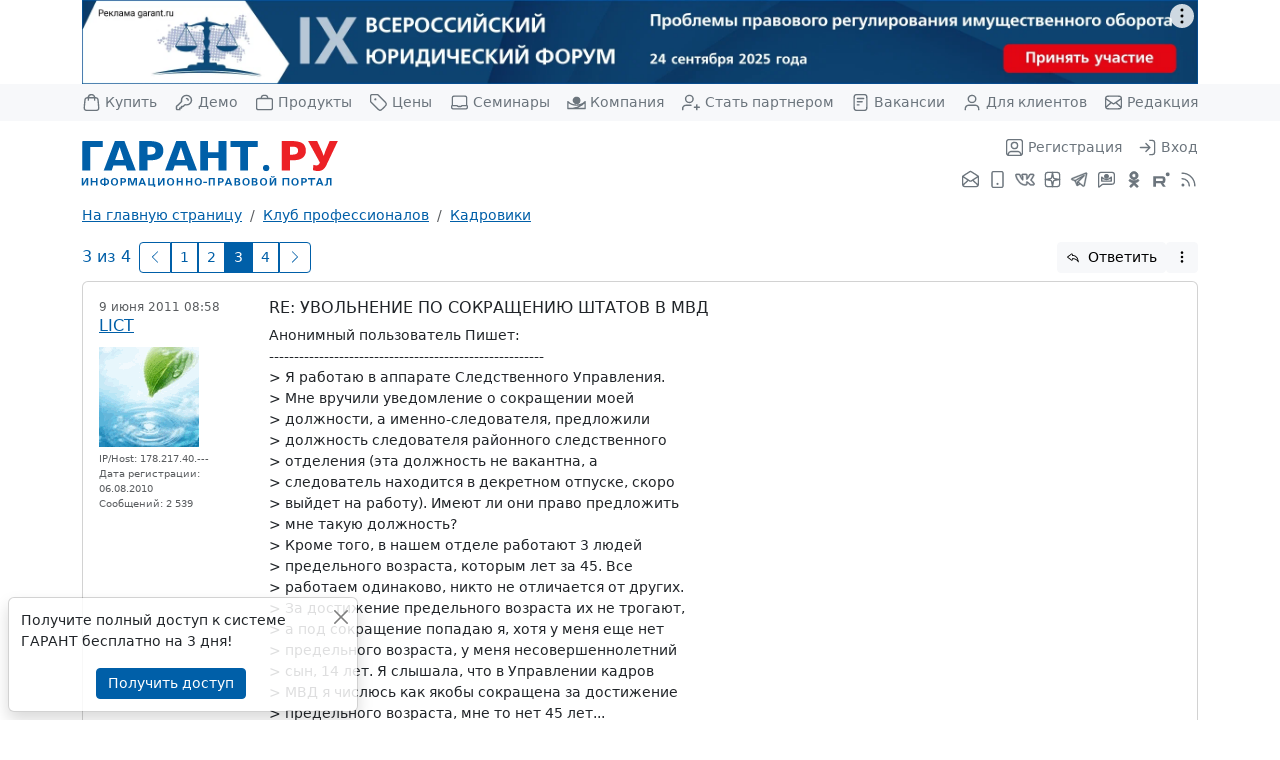

--- FILE ---
content_type: text/html; charset=utf-8
request_url: https://forum.garant.ru/?read,9,1324796,1612314
body_size: 50566
content:
<!doctype html>
<!-- START TEMPLATE header.tpl -->
<html lang="ru_RU.UTF8">
<head>
    <!-- Required meta tags -->
    <meta charset="utf-8">
    <meta name="viewport" content="width=device-width, initial-scale=1">
    <meta name='yandex-verification' content='6e77f17119edcf35' />
    <title>Увольнение по сокращению штатов в МВД</title>
    <link type="image/x-icon" href="https://www.garant.ru/favicon.ico" rel="shortcut icon" />






    <link rel="stylesheet" type="text/css" href="https://forum.garant.ru/templates/garant_adaptive/css/style.css?3">
    <link rel="stylesheet" type="text/css" href="https://forum.garant.ru/templates/garant_adaptive/css/jquery-chosen/chosen.css" media="screen,print" />
    <link rel="stylesheet" type="text/css" href="https://forum.garant.ru/templates/garant_adaptive/css/jquery-ui/jquery-ui-1.8.20.css" media="screen,print" />
    <style>
        #editor-tools-a-help {
            display: none;
        }
    </style>


<script type="text/javascript" src="https://forum.garant.ru/?javascript,9"></script>
<script type="text/javascript" src="https://forum.garant.ru/templates/garant_adaptive/js/jquery-1.7.2.min.js"></script>
<script type="text/javascript" src="https://forum.garant.ru/templates/garant_adaptive/js/jquery-ui-1.8.20.min.js"></script>
<script type="text/javascript" src="https://forum.garant.ru/templates/garant_adaptive/js/jquery.selectBox.js"></script>
<script type="text/javascript" src="https://forum.garant.ru/templates/garant_adaptive/js/jquery.chosen.min.js"></script>
<script type="text/javascript">
$(window).load(function() {
if ($.browser.opera) {
	document.charset = "UTF-8";
}
try{
	var wT = document.title; // get the title before being bug
	// clean the title if needed
	if(wT.indexOf('#')!=-1) wT=wT.substring(0,wT.indexOf('#'));
	document.title = wT;
	}
	catch(e){ }
});

</script>







  <meta name="description" content="Здравствуйте! Подскажите, плз, как лучше поступить в следующей ситуации.. Мой муж работает в ДПС ГИБДД ОВД по Могойтуйскому району (Забайкальский край). Его и двух его коллег собираются сокращать, при этом мотивировали это тем, что у них самые низкие показатели (в с мысле мало людей штрафанули). Но " />




<script type="text/javascript">var bbcode_spoiler_ajax_url = 'https://forum.garant.ru/?addon,9,module=bbcode_spoiler';
editor_tools_lang['enter spoiler description'] = 'Пожалуйста, введите описание спойлера (этот текст сразу будет виден в сообщении). Можно оставить пустым.';
editor_tools_lang['enter spoiler content'] = 'Пожалуйста, введите содержимое спойлера. Можно оставить пустым и дописать позже (между тегами [spoiler] и [/spoiler]).';
</script><link rel="canonical" href="https://forum.garant.ru/?read,9,1324796,page=3" />





<script>window.yaContextCb = window.yaContextCb || []</script>
<script src="https://yandex.ru/ads/system/context.js" async></script>


<script type="text/javascript" async="" src="https://mc.yandex.ru/metrika/tag.js"></script>

</head>

<body class="d-flex flex-column" onload="">

<div style="display:none">
    <!-- Top100 (Kraken) Counter -->
    <script>
        (function (w, d, c) {
            (w[c] = w[c] || []).push(function() {
                var options = {
                    project: 44507
                };
                try {
                    w.top100Counter = new top100(options);
                } catch(e) { }
            });
            var n = d.getElementsByTagName("script")[0],
                s = d.createElement("script"),
                f = function () { n.parentNode.insertBefore(s, n); };
            s.type = "text/javascript";
            s.async = true;
            s.src =
                (d.location.protocol == "https:" ? "https:" : "http:") +
                "//st.top100.ru/top100/top100.js";

            if (w.opera == "[object Opera]") {
                d.addEventListener("DOMContentLoaded", f, false);
            } else { f(); }
        })(window, document, "_top100q");
    </script>

    <noscript>
        <img src="//counter.rambler.ru/top100.cnt?pid=44507" alt="���-100" />
    </noscript>
    <!-- END Top100 (Kraken) Counter -->

    <!-- tns-counter.ru -->
    <script type="text/javascript">
        (function(win, doc, cb){
            (win[cb] = win[cb] || []).push(function() {
                try {
                    tnsCounterGarant_ru = new TNS.TnsCounter({
                        'account':'garant_ru',
                        'tmsec': 'garant_total'
                    });
                } catch(e){}
            });

            var tnsscript = doc.createElement('script');
            tnsscript.type = 'text/javascript';
            tnsscript.async = true;
            tnsscript.src = ('https:' == doc.location.protocol ? 'https:' : 'http:') +
                '//www.tns-counter.ru/tcounter.js';
            var s = doc.getElementsByTagName('script')[0];
            s.parentNode.insertBefore(tnsscript, s);
        })(window, this.document,'tnscounter_callback');
    </script>
    <noscript>
        <img src="//www.tns-counter.ru/V13a****garant_ru/ru/UTF-8/tmsec=garant_total/" width="0" height="0" alt="" />
    </noscript>
    <!--/ tns-counter.ru -->

    <!-- Rating@Mail.ru counter -->
    <script type="text/javascript">
        var _tmr = _tmr || [];
        _tmr.push();

        (function (d, w) {
            var ts = d.createElement("script"); ts.type = "text/javascript"; ts.async = true;
            ts.src = (d.location.protocol == "https:" ? "https:" : "http:") + "//top-fwz1.mail.ru/js/code.js";

            var f = function () {
                var s = d.getElementsByTagName("script")[0]; s.parentNode.insertBefore(ts, s);
            };

            if (w.opera == "[object Opera]") {
                d.addEventListener("DOMContentLoaded", f, false); } else { f();
            }
        })(document, window);
    </script>
    <noscript>
        <div style="position:absolute;left:-10000px;">
            <img src="//top-fwz1.mail.ru/counter?id=84008;js=na" style="border:0;" height="1" width="1" alt="�������@Mail.ru" />
        </div>
    </noscript>
    <!-- //Rating@Mail.ru counter -->


    <!--LiveInternet counter--><script type="text/javascript"><!--
new Image().src = "//counter.yadro.ru/hit;garant-ru?r"+
    escape(document.referrer)+((typeof(screen)=="undefined")?"":
        ";s"+screen.width+"*"+screen.height+"*"+(screen.colorDepth?
            screen.colorDepth:screen.pixelDepth))+";u"+escape(document.URL)+
    ";"+Math.random();//--></script><!--/LiveInternet-->


    <!-- Yandex.Metrika counter -->
	<script type="text/javascript">
		(function (m, e, t, r, i, k, a) {
			m[i] = m[i] || function () {
					(m[i].a = m[i].a || []).push(arguments)
				};
			m[i].l = 1 * new Date();
			for (var j = 0; j < document.scripts.length; j++) {
				if (document.scripts[j].src === r) {
					return;
				}
			}
			k = e.createElement(t), a = e.getElementsByTagName(t)[0], k.async = 1, k.src = r, a.parentNode.insertBefore(k, a)
		})(window, document, 'script', 'https://mc.yandex.ru/metrika/tag.js', 'ym');

		ym(66399, 'init', );
	</script>
	<noscript>
		<div><img src="https://mc.yandex.ru/watch/66399" style="position:absolute; left:-9999px;" alt=""/></div>
	</noscript>
	<!-- /Yandex.Metrika counter -->
</div>



<header class="header">
    <div class="container-lg">
    <div class="row">
        <div class="col-12">
            <!--AdFox START-->
            <!--yandex_mashasteg7-->
            <!--Площадка: Forum / Весь сайт / Forum.Все страницы.Растяжка.1600х120-->
            <!--Категория: <не задана>-->
            <!--Баннер: <не задана>-->
            <!--Тип баннера: WWW.ГС.1600x120. Растяжка-->
            <div id="adfox_175613841394975876"></div>
            <script>
                window.yaContextCb.push(()=>{
                    Ya.adfoxCode.create({
                    ownerId: 285002,
                    containerId: 'adfox_175613841394975876',
                    params: {
                        p1: 'djvlm',
                        p2: 'itaq',
                        pfc: 'hlmrp',
                        pfb: 'bhixdz'
                    }
                })
                })
            </script>
        </div>
    </div>
</div>
    <div class="header-top d-none d-xl-block">
        <div class="container-lg">
            <div class="nav justify-content-between">
                <a class="nav-link d-flex align-items-center px-0" href="https://aero.garant.ru/?utm_source=garant&utm_medium=buttom&utm_content=buy-garant&utm_campaign=knopka-v-shapke#form_title" title="Купить ГАРАНТ">
                    <svg xmlns="http://www.w3.org/2000/svg" width="24" height="24" viewBox="0 0 24 24" class="bi bi-bag me-1" stroke-width="1.75" stroke="currentColor" fill="none" stroke-linecap="round" stroke-linejoin="round">
                        <path d="M16.0004 9V6C16.0004 3.79086 14.2095 2 12.0004 2C9.79123 2 8.00037 3.79086 8.00037 6V9M3.59237 10.352L2.99237 16.752C2.82178 18.5717 2.73648 19.4815 3.03842 20.1843C3.30367 20.8016 3.76849 21.3121 4.35839 21.6338C5.0299 22 5.94374 22 7.77142 22H16.2293C18.057 22 18.9708 22 19.6423 21.6338C20.2322 21.3121 20.6971 20.8016 20.9623 20.1843C21.2643 19.4815 21.179 18.5717 21.0084 16.752L20.4084 10.352C20.2643 8.81535 20.1923 8.04704 19.8467 7.46616C19.5424 6.95458 19.0927 6.54511 18.555 6.28984C17.9444 6 17.1727 6 15.6293 6L8.37142 6C6.82806 6 6.05638 6 5.44579 6.28984C4.90803 6.54511 4.45838 6.95458 4.15403 7.46616C3.80846 8.04704 3.73643 8.81534 3.59237 10.352Z"/>
                    </svg>
                    Купить
                </a>
                <a class="nav-link d-flex align-items-center px-0" href="https://aero.garant.ru/internet/?utm_source=garant&utm_medium=buttom&utm_content=Poluchit_demo&utm_campaign=knopka-v-shapke#form_title"  title="Демо-доступ">
                    <svg xmlns="http://www.w3.org/2000/svg" width="24" height="24" viewBox="0 0 24 24" class="bi bi-key me-1" stroke-width="1.75" stroke="currentColor" fill="none" stroke-linecap="round" stroke-linejoin="round">
                        <path d="M17 8.99994C17 8.48812 16.8047 7.9763 16.4142 7.58579C16.0237 7.19526 15.5118 7 15 7M15 15C18.3137 15 21 12.3137 21 9C21 5.68629 18.3137 3 15 3C11.6863 3 9 5.68629 9 9C9 9.27368 9.01832 9.54308 9.05381 9.80704C9.11218 10.2412 9.14136 10.4583 9.12172 10.5956C9.10125 10.7387 9.0752 10.8157 9.00469 10.9419C8.937 11.063 8.81771 11.1823 8.57913 11.4209L3.46863 16.5314C3.29568 16.7043 3.2092 16.7908 3.14736 16.8917C3.09253 16.9812 3.05213 17.0787 3.02763 17.1808C3 17.2959 3 17.4182 3 17.6627V19.4C3 19.9601 3 20.2401 3.10899 20.454C3.20487 20.6422 3.35785 20.7951 3.54601 20.891C3.75992 21 4.03995 21 4.6 21H7V19H9V17H11L12.5791 15.4209C12.8177 15.1823 12.937 15.063 13.0581 14.9953C13.1843 14.9248 13.2613 14.8987 13.4044 14.8783C13.5417 14.8586 13.7588 14.8878 14.193 14.9462C14.4569 14.9817 14.7263 15 15 15Z"/>
                    </svg>
                    Демо
                </a>
                <a class="nav-link d-flex align-items-center px-0" href="https://aero.garant.ru/?utm_source=garant&utm_medium=buttom&utm_content=Products-Services&utm_campaign=knopka-v-shapke" title="Продукты и услуги компании ГАРАНТ">
                    <svg xmlns="http://www.w3.org/2000/svg" width="24" height="24" viewBox="0 0 24 24" class="bi bi-briefcase me-1" stroke-width="1.75" stroke="currentColor" fill="none" stroke-linecap="round" stroke-linejoin="round">
                        <path d="M16 7C16 6.07003 16 5.60504 15.8978 5.22354C15.6204 4.18827 14.8117 3.37962 13.7765 3.10222C13.395 3 12.93 3 12 3C11.07 3 10.605 3 10.2235 3.10222C9.18827 3.37962 8.37962 4.18827 8.10222 5.22354C8 5.60504 8 6.07003 8 7M5.2 21H18.8C19.9201 21 20.4802 21 20.908 20.782C21.2843 20.5903 21.5903 20.2843 21.782 19.908C22 19.4802 22 18.9201 22 17.8V10.2C22 9.07989 22 8.51984 21.782 8.09202C21.5903 7.71569 21.2843 7.40973 20.908 7.21799C20.4802 7 19.9201 7 18.8 7H5.2C4.07989 7 3.51984 7 3.09202 7.21799C2.71569 7.40973 2.40973 7.71569 2.21799 8.09202C2 8.51984 2 9.07989 2 10.2V17.8C2 18.9201 2 19.4802 2.21799 19.908C2.40973 20.2843 2.71569 20.5903 3.09202 20.782C3.51984 21 4.0799 21 5.2 21Z"/>
                    </svg>
                    Продукты
                </a>
                <a class="nav-link d-flex align-items-center px-0" href="https://aero.garant.ru/?utm_source=garant&utm_medium=buttom&utm_content=price&utm_campaign=knopka-v-shapke&show_price_list=1" title="Цены">
                    <svg xmlns="http://www.w3.org/2000/svg" width="24" height="24" viewBox="0 0 24 24" class="bi bi-tag me-1" stroke-width="1.75" stroke="currentColor" fill="none" stroke-linecap="round" stroke-linejoin="round">
                        <path d="M8 8H8.01M2 5.2L2 9.67451C2 10.1637 2 10.4083 2.05526 10.6385C2.10425 10.8425 2.18506 11.0376 2.29472 11.2166C2.4184 11.4184 2.59135 11.5914 2.93726 11.9373L10.6059 19.6059C11.7939 20.7939 12.388 21.388 13.0729 21.6105C13.6755 21.8063 14.3245 21.8063 14.927 21.6105C15.612 21.388 16.2061 20.7939 17.3941 19.6059L19.6059 17.3941C20.7939 16.2061 21.388 15.612 21.6105 14.927C21.8063 14.3245 21.8063 13.6755 21.6105 13.0729C21.388 12.388 20.7939 11.7939 19.6059 10.6059L11.9373 2.93726C11.5914 2.59135 11.4184 2.4184 11.2166 2.29472C11.0376 2.18506 10.8425 2.10425 10.6385 2.05526C10.4083 2 10.1637 2 9.67452 2L5.2 2C4.0799 2 3.51984 2 3.09202 2.21799C2.7157 2.40973 2.40973 2.71569 2.21799 3.09202C2 3.51984 2 4.07989 2 5.2ZM8.5 8C8.5 8.27614 8.27614 8.5 8 8.5C7.72386 8.5 7.5 8.27614 7.5 8C7.5 7.72386 7.72386 7.5 8 7.5C8.27614 7.5 8.5 7.72386 8.5 8Z"/>
                    </svg>
                    Цены
                </a>
                <a class="nav-link d-flex align-items-center px-0" href="https://aero.garant.ru/seminars/?utm_source=garant&utm_medium=vos_buttom&utm_content=vos&utm_campaign=knopka-v-shapke" title="Всероссийские спутниковые онлайн-семинары ГАРАНТ">
                    <svg xmlns="http://www.w3.org/2000/svg" width="24" height="24" viewBox="0 0 24 24" class="bi bi-laptop me-1" stroke-width="1.75" stroke="currentColor" fill="none" stroke-linecap="round" stroke-linejoin="round">
                        <path d="M3 16V7.2C3 6.07989 3 5.51984 3.21799 5.09202C3.40973 4.71569 3.71569 4.40973 4.09202 4.21799C4.51984 4 5.0799 4 6.2 4H17.8C18.9201 4 19.4802 4 19.908 4.21799C20.2843 4.40973 20.5903 4.71569 20.782 5.09202C21 5.51984 21 6.0799 21 7.2V16H15.6627C15.4182 16 15.2959 16 15.1808 16.0276C15.0787 16.0521 14.9812 16.0925 14.8917 16.1474C14.7908 16.2092 14.7043 16.2957 14.5314 16.4686L14.4686 16.5314C14.2957 16.7043 14.2092 16.7908 14.1083 16.8526C14.0188 16.9075 13.9213 16.9479 13.8192 16.9724C13.7041 17 13.5818 17 13.3373 17H10.6627C10.4182 17 10.2959 17 10.1808 16.9724C10.0787 16.9479 9.98119 16.9075 9.89172 16.8526C9.7908 16.7908 9.70432 16.7043 9.53137 16.5314L9.46863 16.4686C9.29568 16.2957 9.2092 16.2092 9.10828 16.1474C9.01881 16.0925 8.92127 16.0521 8.81923 16.0276C8.70414 16 8.58185 16 8.33726 16H3ZM3 16C2.44772 16 2 16.4477 2 17V17.3333C2 17.9533 2 18.2633 2.06815 18.5176C2.25308 19.2078 2.79218 19.7469 3.48236 19.9319C3.7367 20 4.04669 20 4.66667 20H19.3333C19.9533 20 20.2633 20 20.5176 19.9319C21.2078 19.7469 21.7469 19.2078 21.9319 18.5176C22 18.2633 22 17.9533 22 17.3333C22 17.0233 22 16.8683 21.9659 16.7412C21.8735 16.3961 21.6039 16.1265 21.2588 16.0341C21.1317 16 20.9767 16 20.6667 16H20"/>
                    </svg>
                    Семинары
                </a>
                <a class="nav-link d-flex align-items-center px-0" href="https://www.garant.ru/company/about/" title='Компания "Гарант"'>
                    <svg xmlns="http://www.w3.org/2000/svg" width="24" height="24" viewBox="0 0 24 24" class="bi bi-garant-logo me-1" stroke-width="1.75" stroke="currentColor" fill="none" stroke-linecap="round" stroke-linejoin="round">
                        <path d="M22.91 10.9366C22.91 10.9366 18.6944 15.3003 12.0009 15.3003C5.30742 15.3003 1.0918 10.9366 1.0918 10.9366V19.6639H22.91V10.9366ZM22.91 10.9366C22.91 10.9366 18.0009 18.5456 6.54634 19.6639M14.7282 6.6005C16.2193 8.09159 16.2193 10.5091 14.7282 12.0002C13.2371 13.4913 10.8195 13.4913 9.32843 12.0002C7.83734 10.5091 7.83734 8.09159 9.32843 6.6005C10.8195 5.1094 13.2371 5.1094 14.7282 6.6005Z"/>
                        <circle cx="12.5" cy="9.5" r="3.5" fill="currentColor"/>
                    </svg>
                    Компания
                </a>
                <a class="nav-link d-flex align-items-center px-0" href="https://partnership.garant.ru/?utm_source=site&utm_medium=garant&utm_campaign=partnership&utm_content=knopka-v-shapke" title="Станьте партнером компании &quot;Гарант&quot;">
                    <svg xmlns="http://www.w3.org/2000/svg" width="24" height="24" viewBox="0 0 24 24" class="bi bi-user-plus me-1" stroke-width="1.75" stroke="currentColor" fill="none" stroke-linecap="round" stroke-linejoin="round">
                        <path d="M12 15.5H7.5C6.10444 15.5 5.40665 15.5 4.83886 15.6722C3.56045 16.06 2.56004 17.0605 2.17224 18.3389C2 18.9067 2 19.6044 2 21M19 21V15M16 18H22M14.5 7.5C14.5 9.98528 12.4853 12 10 12C7.51472 12 5.5 9.98528 5.5 7.5C5.5 5.01472 7.51472 3 10 3C12.4853 3 14.5 5.01472 14.5 7.5Z"/>
                    </svg>
                    Стать партнером
                </a>
                <a class="nav-link d-flex align-items-center px-0" href="https://www.garant.ru/company/about/job/" title="Вакансии">
                    <svg xmlns="http://www.w3.org/2000/svg" width="24" height="24" viewBox="0 0 24 24" class="bi bi-file me-1" stroke-width="1.75" stroke="currentColor" fill="none" stroke-linecap="round" stroke-linejoin="round">
                        <path d="M14 11H8M10 15H8M16 7H8M20 6.8V17.2C20 18.8802 20 19.7202 19.673 20.362C19.3854 20.9265 18.9265 21.3854 18.362 21.673C17.7202 22 16.8802 22 15.2 22H8.8C7.11984 22 6.27976 22 5.63803 21.673C5.07354 21.3854 4.6146 20.9265 4.32698 20.362C4 19.7202 4 18.8802 4 17.2V6.8C4 5.11984 4 4.27976 4.32698 3.63803C4.6146 3.07354 5.07354 2.6146 5.63803 2.32698C6.27976 2 7.11984 2 8.8 2H15.2C16.8802 2 17.7202 2 18.362 2.32698C18.9265 2.6146 19.3854 3.07354 19.673 3.63803C20 4.27976 20 5.11984 20 6.8Z"/>
                    </svg>
                    Вакансии
                </a>
                <a class="nav-link d-flex align-items-center px-0" href="https://www.garant.ru/mobileonline/" title="Для клиентов">
                    <svg xmlns="http://www.w3.org/2000/svg" width="24" height="24" viewBox="0 0 24 24" class="bi bi-user me-1" stroke-width="1.75" stroke="currentColor" fill="none" stroke-linecap="round" stroke-linejoin="round">
                        <path d="M20 21C20 19.6044 20 18.9067 19.8278 18.3389C19.44 17.0605 18.4395 16.06 17.1611 15.6722C16.5933 15.5 15.8956 15.5 14.5 15.5H9.5C8.10444 15.5 7.40665 15.5 6.83886 15.6722C5.56045 16.06 4.56004 17.0605 4.17224 18.3389C4 18.9067 4 19.6044 4 21M16.5 7.5C16.5 9.98528 14.4853 12 12 12C9.51472 12 7.5 9.98528 7.5 7.5C7.5 5.01472 9.51472 3 12 3C14.4853 3 16.5 5.01472 16.5 7.5Z"/>
                    </svg>
                    Для клиентов
                </a>
                <a class="nav-link d-flex align-items-center px-0" href="mailto:editor@garant.ru">
                    <svg xmlns="http://www.w3.org/2000/svg" width="24" height="24" viewBox="0 0 24 24" class="bi bi-mail me-1" stroke-width="1.75" stroke="currentColor" fill="none" stroke-linecap="round" stroke-linejoin="round">
                        <path d="M21.5 18L14.8571 12M9.14286 12L2.50003 18M2 7L10.1649 12.7154C10.8261 13.1783 11.1567 13.4097 11.5163 13.4993C11.8339 13.5785 12.1661 13.5785 12.4837 13.4993C12.8433 13.4097 13.1739 13.1783 13.8351 12.7154L22 7M6.8 20H17.2C18.8802 20 19.7202 20 20.362 19.673C20.9265 19.3854 21.3854 18.9265 21.673 18.362C22 17.7202 22 16.8802 22 15.2V8.8C22 7.11984 22 6.27976 21.673 5.63803C21.3854 5.07354 20.9265 4.6146 20.362 4.32698C19.7202 4 18.8802 4 17.2 4H6.8C5.11984 4 4.27976 4 3.63803 4.32698C3.07354 4.6146 2.6146 5.07354 2.32698 5.63803C2 6.27976 2 7.11984 2 8.8V15.2C2 16.8802 2 17.7202 2.32698 18.362C2.6146 18.9265 3.07354 19.3854 3.63803 19.673C4.27976 20 5.11984 20 6.8 20Z"/>
                    </svg>
                    Редакция
                </a>
            </div>
        </div>
    </div>
    <nav class="navbar navbar-expand">
        <div class="container-lg">
            <a class="navbar-brand p-0 d-flex align-items-center logo" href="https://www.garant.ru/">
                <img src="https://forum.garant.ru/templates/garant_adaptive/images/logo.svg" alt="">
            </a>
            <div>
                <div class="navbar-nav justify-content-end">
                    
                        
                        <a class="nav-link d-flex align-items-center" href="https://forum.garant.ru/?register,9" data-bs-toggle="tooltip" data-bs-placement="left" title="Зарегистрироваться на сайте">
                            <svg xmlns="http://www.w3.org/2000/svg" width="24" height="24" viewBox="0 0 24 24" class="bi bi-user-square" stroke-width="1.75" stroke="currentColor" fill="none" stroke-linecap="round" stroke-linejoin="round">
                                <path d="M4.00002 21.8174C4.6026 22 5.41649 22 6.8 22H17.2C18.5835 22 19.3974 22 20 21.8174M4.00002 21.8174C3.87082 21.7783 3.75133 21.7308 3.63803 21.673C3.07354 21.3854 2.6146 20.9265 2.32698 20.362C2 19.7202 2 18.8802 2 17.2V6.8C2 5.11984 2 4.27976 2.32698 3.63803C2.6146 3.07354 3.07354 2.6146 3.63803 2.32698C4.27976 2 5.11984 2 6.8 2H17.2C18.8802 2 19.7202 2 20.362 2.32698C20.9265 2.6146 21.3854 3.07354 21.673 3.63803C22 4.27976 22 5.11984 22 6.8V17.2C22 18.8802 22 19.7202 21.673 20.362C21.3854 20.9265 20.9265 21.3854 20.362 21.673C20.2487 21.7308 20.1292 21.7783 20 21.8174M4.00002 21.8174C4.00035 21.0081 4.00521 20.5799 4.07686 20.2196C4.39249 18.6329 5.63288 17.3925 7.21964 17.0769C7.60603 17 8.07069 17 9 17H15C15.9293 17 16.394 17 16.7804 17.0769C18.3671 17.3925 19.6075 18.6329 19.9231 20.2196C19.9948 20.5799 19.9996 21.0081 20 21.8174M16 9.5C16 11.7091 14.2091 13.5 12 13.5C9.79086 13.5 8 11.7091 8 9.5C8 7.29086 9.79086 5.5 12 5.5C14.2091 5.5 16 7.29086 16 9.5Z"/>
                            </svg>
                            <span class="d-none d-sm-inline ms-1">Регистрация</span>
                        </a>
                        

                        
                        <a class="nav-link d-flex align-items-center pe-xl-0" href="https://forum.garant.ru/?login,9" data-bs-toggle="tooltip" data-bs-placement="left" title="Войти в личный кабинет">
                            <svg xmlns="http://www.w3.org/2000/svg" width="24" height="24" viewBox="0 0 24 24" class="bi bi-log-in" stroke-width="1.75" stroke="currentColor" fill="none" stroke-linecap="round" stroke-linejoin="round">
                                <path d="M15 3H16.2C17.8802 3 18.7202 3 19.362 3.32698C19.9265 3.6146 20.3854 4.07354 20.673 4.63803C21 5.27976 21 6.11985 21 7.8V16.2C21 17.8802 21 18.7202 20.673 19.362C20.3854 19.9265 19.9265 20.3854 19.362 20.673C18.7202 21 17.8802 21 16.2 21H15M10 7L15 12M15 12L10 17M15 12L3 12"/>
                            </svg>
                            <span class="d-none d-sm-inline ms-1">Вход</span>
                        </a>
                        
                    

                    <a class="nav-link d-flex align-items-center d-xl-none pe-0" data-bs-toggle="offcanvas" href="#menu" role="button" aria-controls="menu" data-bs-placement="left">
                        <svg xmlns="http://www.w3.org/2000/svg" width="24" height="24" viewBox="0 0 24 24" class="bi bi-menu" stroke-width="1.75" stroke="currentColor" fill="none" stroke-linecap="round" stroke-linejoin="round">
                            <path d="M3 12H21M3 6H21M3 18H21"/>
                        </svg>
                    </a>
                </div>
                <div class="nav justify-content-end d-none d-xl-flex">
                    <a class="nav-link p-1" href="https://www.garant.ru/subscribe/" data-bs-toggle="tooltip" data-bs-placement="left" title="Подписка на рассылку">
                        <svg xmlns="http://www.w3.org/2000/svg" width="24" height="24" viewBox="0 0 24 24" class="bi bi-mail-open" stroke-width="1.75" stroke="currentColor" fill="none" stroke-linecap="round" stroke-linejoin="round">
                            <path d="M13.744 2.63346L21.272 7.52667C21.538 7.69957 21.671 7.78602 21.7674 7.90134C21.8527 8.00342 21.9167 8.12149 21.9558 8.24865C22 8.39229 22 8.55092 22 8.86818V16.1999C22 17.88 22 18.7201 21.673 19.3619C21.3854 19.9263 20.9265 20.3853 20.362 20.6729C19.7202 20.9999 18.8802 20.9999 17.2 20.9999H6.8C5.11984 20.9999 4.27976 20.9999 3.63803 20.6729C3.07354 20.3853 2.6146 19.9263 2.32698 19.3619C2 18.7201 2 17.88 2 16.1999V8.86818C2 8.55092 2 8.39229 2.04417 8.24865C2.08327 8.12149 2.14735 8.00342 2.23265 7.90134C2.32901 7.78602 2.46201 7.69957 2.72802 7.52667L10.256 2.63346M13.744 2.63346C13.1127 2.22315 12.7971 2.01799 12.457 1.93817C12.1564 1.86761 11.8436 1.86761 11.543 1.93817C11.2029 2.01799 10.8873 2.22315 10.256 2.63346M13.744 2.63346L19.9361 6.65837C20.624 7.10547 20.9679 7.32902 21.087 7.61252C21.1911 7.86027 21.1911 8.13949 21.087 8.38724C20.9679 8.67074 20.624 8.89429 19.9361 9.34139L13.744 13.3663C13.1127 13.7766 12.7971 13.9818 12.457 14.0616C12.1564 14.1321 11.8436 14.1321 11.543 14.0616C11.2029 13.9818 10.8873 13.7766 10.256 13.3663L4.06386 9.34139C3.37601 8.89429 3.03209 8.67074 2.91297 8.38724C2.80888 8.13949 2.80888 7.86027 2.91297 7.61252C3.03209 7.32902 3.37601 7.10547 4.06386 6.65837L10.256 2.63346M21.5 18.9999L14.8572 12.9999M9.14282 12.9999L2.5 18.9999"/>
                        </svg>
                    </a>
                    <a class="nav-link p-1" href="https://www.garant.ru/products/solution/mobile_tech/" data-bs-toggle="tooltip" data-bs-placement="left" title="ГАРАНТ для мобильных устройств">
                        <svg xmlns="http://www.w3.org/2000/svg" width="24" height="24" viewBox="0 0 24 24" class="bi bi-phone" stroke-width="1.75" stroke="currentColor" fill="none" stroke-linecap="round" stroke-linejoin="round">
                            <path d="M12 17.5H12.01M8.2 22H15.8C16.9201 22 17.4802 22 17.908 21.782C18.2843 21.5903 18.5903 21.2843 18.782 20.908C19 20.4802 19 19.9201 19 18.8V5.2C19 4.07989 19 3.51984 18.782 3.09202C18.5903 2.71569 18.2843 2.40973 17.908 2.21799C17.4802 2 16.9201 2 15.8 2H8.2C7.0799 2 6.51984 2 6.09202 2.21799C5.71569 2.40973 5.40973 2.71569 5.21799 3.09202C5 3.51984 5 4.0799 5 5.2V18.8C5 19.9201 5 20.4802 5.21799 20.908C5.40973 21.2843 5.71569 21.5903 6.09202 21.782C6.51984 22 7.07989 22 8.2 22ZM12.5 17.5C12.5 17.7761 12.2761 18 12 18C11.7239 18 11.5 17.7761 11.5 17.5C11.5 17.2239 11.7239 17 12 17C12.2761 17 12.5 17.2239 12.5 17.5Z"/>
                        </svg>
                    </a>
                    <a class="nav-link p-1" href="https://vk.com/garant_news" data-bs-toggle="tooltip" data-bs-placement="left" title="ГАРАНТ во ВКонтакте">
                        <svg xmlns="http://www.w3.org/2000/svg" width="24" height="24" viewBox="0 0 24 24" class="bi bi-vk" stroke-width="0.4" stroke="currentColor" fill="currentColor" stroke-linecap="round" stroke-linejoin="round" fill-rule="evenodd" clip-rule="evenodd" >
                            <path  d="M23.405 16.8648C22.861 15.7693 22.1442 14.7684 21.282 13.9008C20.9936 13.5749 20.6917 13.2613 20.377 12.9608L20.339 12.9238C20.2222 12.8103 20.1068 12.6953 19.993 12.5788C21.1716 10.9399 22.1801 9.18516 23.003 7.3418L23.036 7.2678L23.059 7.1898C23.168 6.8268 23.292 6.1368 22.852 5.5128C22.396 4.8688 21.667 4.7528 21.178 4.7528H18.931C18.4605 4.73136 17.9953 4.8593 17.6019 5.11831C17.2086 5.37732 16.9072 5.75413 16.741 6.1948C16.2574 7.34644 15.652 8.44302 14.935 9.4658V6.8328C14.935 6.4928 14.903 5.9228 14.538 5.4428C14.102 4.8668 13.471 4.7528 13.033 4.7528H9.467C9.00167 4.7421 8.55005 4.91076 8.20567 5.22388C7.86128 5.53699 7.65051 5.97056 7.617 6.4348L7.614 6.4798V6.5248C7.614 7.0098 7.806 7.3678 7.96 7.5928C8.029 7.6938 8.102 7.7858 8.149 7.8438L8.159 7.8568C8.209 7.9188 8.242 7.9598 8.275 8.0058C8.363 8.1238 8.488 8.3078 8.524 8.7818V10.2548C7.80817 9.05612 7.22124 7.78504 6.773 6.4628L6.765 6.4408L6.757 6.4198C6.635 6.1008 6.44 5.6368 6.049 5.2828C5.593 4.8678 5.053 4.7528 4.562 4.7528H2.282C1.785 4.7528 1.186 4.8688 0.739 5.3398C0.3 5.8038 0.25 6.3598 0.25 6.6538V6.7878L0.278 6.9178C0.909301 9.84858 2.21024 12.5935 4.079 14.9378C4.93338 16.2851 6.09329 17.4121 7.46465 18.2273C8.83601 19.0425 10.3802 19.523 11.972 19.6298L12.013 19.6328H12.055C12.781 19.6328 13.538 19.5698 14.107 19.1908C14.874 18.6788 14.935 17.8938 14.935 17.5018V16.3638C15.132 16.5238 15.376 16.7378 15.675 17.0258C16.037 17.3878 16.325 17.7018 16.572 17.9758L16.704 18.1218C16.896 18.3358 17.085 18.5468 17.257 18.7198C17.473 18.9368 17.74 19.1758 18.074 19.3528C18.437 19.5438 18.818 19.6308 19.222 19.6308H21.503C21.984 19.6308 22.673 19.5168 23.158 18.9548C23.686 18.3428 23.646 17.5918 23.48 17.0528L23.45 16.9558L23.405 16.8648ZM17.685 16.9708C17.3751 16.6244 17.056 16.2862 16.728 15.9568L16.725 15.9538C15.368 14.6458 14.735 14.4188 14.287 14.4188C14.048 14.4188 13.785 14.4448 13.614 14.6588C13.537 14.7609 13.4865 14.8804 13.467 15.0068C13.4429 15.1535 13.4322 15.3021 13.435 15.4508V17.5018C13.435 17.7568 13.393 17.8638 13.275 17.9418C13.118 18.0468 12.783 18.1318 12.064 18.1318C10.6982 18.0389 9.37398 17.6231 8.20018 16.9187C7.02637 16.2143 6.03652 15.2413 5.312 14.0798L5.304 14.0668L5.294 14.0548C3.55312 11.888 2.33984 9.34605 1.75 6.6298C1.754 6.4998 1.782 6.4208 1.828 6.3728C1.875 6.3228 1.99 6.2528 2.282 6.2528H4.562C4.815 6.2528 4.947 6.3088 5.042 6.3938C5.148 6.4918 5.242 6.6568 5.354 6.9508C5.914 8.5968 6.67 10.1368 7.387 11.2678C7.745 11.8338 8.097 12.3048 8.415 12.6378C8.574 12.8038 8.729 12.9418 8.878 13.0398C9.021 13.1338 9.184 13.2088 9.352 13.2088C9.44 13.2088 9.543 13.1988 9.642 13.1558C9.74892 13.1086 9.83693 13.0269 9.892 12.9238C9.995 12.7358 10.024 12.4588 10.024 12.0958V8.7228C9.971 7.9048 9.724 7.4438 9.484 7.1168C9.4354 7.0514 9.38538 6.98705 9.334 6.9238L9.321 6.9078C9.27836 6.85601 9.23766 6.80264 9.199 6.7478C9.14977 6.68665 9.12015 6.61207 9.114 6.5338C9.12184 6.45434 9.15976 6.38088 9.21999 6.32846C9.28022 6.27603 9.35821 6.24861 9.438 6.2518H13.033C13.239 6.2518 13.308 6.3018 13.343 6.3488C13.393 6.4138 13.435 6.5488 13.435 6.8328V11.3608C13.435 11.8988 13.683 12.2628 14.043 12.2628C14.457 12.2628 14.756 12.0118 15.278 11.4898L15.287 11.4798L15.295 11.4708C16.466 10.0431 17.4227 8.45238 18.135 6.7488L18.139 6.7368C18.1925 6.58629 18.2938 6.45742 18.4274 6.36985C18.561 6.28228 18.7196 6.24082 18.879 6.2518H21.179C21.491 6.2518 21.593 6.3318 21.627 6.3788C21.662 6.4288 21.687 6.5358 21.627 6.7458C20.8056 8.58216 19.7901 10.3254 18.598 11.9458L18.59 11.9578C18.475 12.1348 18.348 12.3308 18.33 12.5548C18.31 12.7968 18.414 13.0158 18.597 13.2518C18.73 13.4478 19.005 13.7168 19.284 13.9898L19.31 14.0158C19.602 14.3018 19.919 14.6118 20.173 14.9118L20.18 14.9188L20.187 14.9268C20.9444 15.6823 21.5743 16.5556 22.052 17.5128C22.128 17.7728 22.082 17.9068 22.022 17.9758C21.953 18.0558 21.798 18.1308 21.504 18.1308H19.222C19.0665 18.1346 18.9126 18.0984 18.775 18.0258C18.6064 17.9277 18.4534 17.8051 18.321 17.6618C18.178 17.5188 18.023 17.3458 17.833 17.1348L17.686 16.9708H17.685Z"/>
                        </svg>
                    </a>
                    <a class="nav-link p-1" href="https://zen.yandex.ru/garant.ru" data-bs-toggle="tooltip" data-bs-placement="left" title="Я.Дзен">
                        <svg xmlns="http://www.w3.org/2000/svg" width="24" height="24" viewBox="0 0 24 24" class="bi bi-dzen" stroke-width="1.75" stroke="currentColor" fill="none" stroke-linecap="round" stroke-linejoin="round">
                            <path d="M3 7.8C3 6.11984 3 5.27976 3.32698 4.63803C3.6146 4.07354 4.07354 3.6146 4.63803 3.32698C5.27976 3 6.11984 3 7.8 3H16.2C17.8802 3 18.7202 3 19.362 3.32698C19.9265 3.6146 20.3854 4.07354 20.673 4.63803C21 5.27976 21 6.11984 21 7.8V16.2C21 17.8802 21 18.7202 20.673 19.362C20.3854 19.9265 19.9265 20.3854 19.362 20.673C18.7202 21 17.8802 21 16.2 21H7.8C6.11984 21 5.27976 21 4.63803 20.673C4.07354 20.3854 3.6146 19.9265 3.32698 19.362C3 18.7202 3 17.8802 3 16.2V7.8Z"/>
                            <path d="M12 3L11.089 8.64419C10.9112 9.35529 10.8223 9.71084 10.6372 10.0002C10.4734 10.2561 10.2561 10.4734 10.0002 10.6372C9.71084 10.8223 9.35529 10.9112 8.64419 11.089L3 12L8.64419 12.911C9.35529 13.0888 9.71084 13.1777 10.0002 13.3628C10.2561 13.5266 10.4734 13.7439 10.6372 13.9998C10.8223 14.2892 10.9112 14.6447 11.089 15.3558L12 21L12.911 15.3558C13.0888 14.6447 13.1777 14.2892 13.3628 13.9998C13.5266 13.7439 13.7439 13.5266 13.9998 13.3628C14.2892 13.1777 14.6447 13.0888 15.3558 12.911L21 12L15.3558 11.089C14.6447 10.9112 14.2892 10.8223 13.9998 10.6372C13.7439 10.4734 13.5266 10.2561 13.3628 10.0002C13.1777 9.71084 13.0888 9.35529 12.911 8.64419L12 3Z"/>
                        </svg>
                    </a>
                    <a class="nav-link p-1" href="https://telegram.me/garantnews" data-bs-toggle="tooltip" data-bs-placement="left" title="ГАРАНТ в Telegram">
                        <svg xmlns="http://www.w3.org/2000/svg" width="24" height="24" viewBox="0 0 24 24" class="bi bi-telegram" stroke-width="0.4" stroke="currentColor" fill="currentColor" stroke-linecap="round" stroke-linejoin="round" fill-rule="evenodd" clip-rule="evenodd" >
                            <path d="M5.78831 14.02C5.83128 14.0343 5.87546 14.0447 5.92031 14.051C6.20324 14.7176 6.48457 15.385 6.76431 16.053C7.26731 17.255 7.77431 18.493 7.88531 18.849C8.02431 19.287 8.17031 19.585 8.33031 19.789C8.41331 19.893 8.50831 19.985 8.62031 20.055C8.67866 20.0915 8.74109 20.121 8.80631 20.143C9.12631 20.263 9.41831 20.213 9.60131 20.152C9.7087 20.1153 9.81089 20.0649 9.90531 20.002L9.91031 20L12.7363 18.238L16.0013 20.74C16.0493 20.777 16.1013 20.808 16.1573 20.833C16.5493 21.003 16.9293 21.063 17.2873 21.015C17.6433 20.965 17.9263 20.816 18.1373 20.647C18.3796 20.4517 18.5728 20.2024 18.7013 19.919L18.7103 19.897L18.7133 19.889L18.7153 19.885V19.883L18.7163 19.882C18.7337 19.839 18.7471 19.7945 18.7563 19.749L21.7363 4.72399C21.7457 4.67589 21.7504 4.62699 21.7503 4.57799C21.7503 4.13799 21.5843 3.71899 21.1953 3.46599C20.8613 3.24899 20.4903 3.23899 20.2553 3.25699C20.0033 3.27699 19.7693 3.33899 19.6123 3.38899C19.5244 3.41684 19.4377 3.4482 19.3523 3.48299L19.3413 3.48799L2.62731 10.044L2.62531 10.045C2.56876 10.0658 2.51305 10.0888 2.45831 10.114C2.32578 10.1736 2.19864 10.2445 2.07831 10.326C1.85131 10.481 1.32831 10.907 1.41731 11.611C1.48731 12.171 1.87131 12.516 2.10631 12.682C2.23431 12.773 2.35631 12.838 2.44631 12.881C2.48631 12.901 2.57231 12.935 2.60931 12.951L2.61931 12.954L5.78831 14.02ZM19.9263 4.86799H19.9243C19.9157 4.87181 19.907 4.87548 19.8983 4.87899L3.16431 11.444C3.15571 11.4475 3.14704 11.4508 3.13831 11.454L3.12831 11.457C3.09775 11.469 3.06772 11.4823 3.03831 11.497C3.06615 11.5129 3.09486 11.5273 3.12431 11.54L6.26631 12.598C6.32246 12.6169 6.37617 12.6424 6.42631 12.674L16.8033 6.59899L16.8133 6.59399C16.8536 6.56949 16.895 6.5468 16.9373 6.52599C17.0093 6.48899 17.1243 6.43499 17.2543 6.39499C17.3443 6.36699 17.6113 6.28799 17.8993 6.38099C18.0521 6.42914 18.1882 6.51927 18.2922 6.64111C18.3962 6.76294 18.4638 6.91156 18.4873 7.06999C18.5246 7.20874 18.5256 7.35472 18.4903 7.49399C18.4203 7.76899 18.2283 7.98299 18.0523 8.14699C17.9023 8.28699 15.9573 10.163 14.0383 12.015L11.4253 14.535L10.9603 14.985L16.8323 19.487C16.9116 19.5203 16.9977 19.534 17.0833 19.527C17.1265 19.5211 17.1671 19.5031 17.2003 19.475C17.2409 19.4408 17.2756 19.4002 17.3033 19.355L17.3053 19.354L20.1953 4.78099C20.1043 4.80288 20.015 4.83163 19.9283 4.86699L19.9263 4.86799ZM11.4653 17.262L10.2933 16.364L10.0093 18.169L11.4653 17.262ZM9.21831 14.582L10.3833 13.457L12.9963 10.935L13.9693 9.99699L7.44931 13.814L7.48431 13.896C7.89552 14.8674 8.30219 15.8408 8.70431 16.816L8.98731 15.016C9.01292 14.849 9.09435 14.6967 9.21831 14.582Z"/>
                        </svg>

                    </a>
                    <a class="nav-link p-1" href="https://telegram.me/garant_bot" data-bs-toggle="tooltip" data-bs-placement="left" title="Бот ГАРАНТ в Telegram">
                        <svg xmlns="http://www.w3.org/2000/svg" width="24" height="24" viewBox="0 0 24 24" class="bi bi-garant-bot" stroke-width="1.75" stroke="currentColor" fill="none" stroke-linecap="round" stroke-linejoin="round">
                            <path d="M2 7.8C2 6.11984 2 5.27976 2.32698 4.63803C2.6146 4.07354 3.07354 3.6146 3.63803 3.32698C4.27976 3 5.11984 3 6.8 3H17.2C18.8802 3 19.7202 3 20.362 3.32698C20.9265 3.6146 21.3854 4.07354 21.673 4.63803C22 5.27976 22 6.11984 22 7.8V13.2C22 14.8802 22 15.7202 21.673 16.362C21.3854 16.9265 20.9265 17.3854 20.362 17.673C19.7202 18 18.8802 18 17.2 18H8.68375C8.0597 18 7.74767 18 7.44921 18.0613C7.18443 18.1156 6.9282 18.2055 6.68749 18.3285C6.41617 18.4671 6.17252 18.662 5.68521 19.0518L3.29976 20.9602C2.88367 21.2931 2.67563 21.4595 2.50054 21.4597C2.34827 21.4599 2.20422 21.3906 2.10923 21.2716C2 21.1348 2 20.8684 2 20.3355V7.8Z"/>
                            <path d="M6 14V9C6 9 8.5 12 12 12C15.5 12 18 9 18 9V14H6Z"/>
                            <path d="M13.4142 6.58579C14.1953 7.36683 14.1953 8.63317 13.4142 9.41421C12.6332 10.1953 11.3668 10.1953 10.5858 9.41421C9.80474 8.63317 9.80474 7.36683 10.5858 6.58579C11.3668 5.80474 12.6332 5.80474 13.4142 6.58579Z"/>
                            <circle cx="12" cy="8" r="2"  fill="currentColor"/>
                        </svg>
                    </a>
                    <a class="nav-link p-1" href="https://ok.ru/garant1990" data-bs-toggle="tooltip" data-bs-placement="left" title="ГАРАНТ в Одноклассниках">
                        <svg xmlns="http://www.w3.org/2000/svg" width="24" height="24" viewBox="0 0 24 24" class="bi bi-ok" stroke-width="none" stroke="currentColor" fill="currentColor" stroke-linecap="round" stroke-linejoin="round">
                            <path d="M10.9742 16.0109C9.44317 15.8509 8.06217 15.4709 6.88017 14.5399C6.73317 14.4239 6.58117 14.3119 6.44817 14.1829C5.93017 13.6829 5.87817 13.1089 6.28817 12.5189C6.63817 12.0129 7.22617 11.8779 7.83717 12.1689C7.95517 12.2239 8.06717 12.2949 8.17617 12.3699C10.3792 13.8939 13.4062 13.9359 15.6172 12.4389C15.8372 12.2689 16.0712 12.1309 16.3422 12.0609C16.8702 11.9249 17.3622 12.1199 17.6452 12.5849C17.9692 13.1149 17.9652 13.6349 17.5662 14.0459C16.9552 14.6789 16.2192 15.1359 15.4022 15.4549C14.6292 15.7569 13.7822 15.9089 12.9452 16.0089C13.0712 16.1479 13.1312 16.2159 13.2102 16.2959C14.3472 17.4459 15.4902 18.5929 16.6242 19.7469C17.0102 20.1409 17.0912 20.6279 16.8782 21.0859C16.6452 21.5859 16.1252 21.9149 15.6142 21.8799C15.2912 21.8569 15.0392 21.6949 14.8142 21.4679C13.9562 20.5979 13.0822 19.7439 12.2412 18.8579C11.9962 18.5999 11.8782 18.6489 11.6622 18.8729C10.7992 19.7679 9.92217 20.6489 9.03817 21.5259C8.64217 21.9189 8.17017 21.9899 7.71017 21.7659C7.22217 21.5259 6.91017 21.0249 6.93517 20.5199C6.95117 20.1779 7.11817 19.9179 7.35117 19.6839C8.47717 18.5519 9.59917 17.4169 10.7222 16.2839C10.7962 16.2079 10.8662 16.1279 10.9742 16.0109Z"/>
                            <path d="M11.9073 12.069C9.17527 12.059 6.93527 9.77902 6.95027 7.02302C6.96627 4.23702 9.20827 1.99302 11.9673 2.00002C14.7313 2.00702 16.9503 4.28502 16.9373 7.10002C16.9223 9.85002 14.6673 12.078 11.9073 12.069ZM14.3903 7.02902C14.3921 6.70697 14.3303 6.38774 14.2084 6.08967C14.0864 5.7916 13.9068 5.52056 13.6798 5.29214C13.4527 5.06373 13.1828 4.88243 12.8855 4.75867C12.5882 4.63492 12.2693 4.57114 11.9473 4.57102C11.6222 4.5707 11.3003 4.63516 11.0004 4.76064C10.7005 4.88611 10.4287 5.07008 10.2007 5.3018C9.97267 5.53352 9.79313 5.80834 9.67253 6.11022C9.55193 6.4121 9.49269 6.73499 9.49827 7.06002C9.49866 7.38219 9.56276 7.7011 9.6869 7.9984C9.81103 8.29569 9.99275 8.5655 10.2216 8.79229C10.4504 9.01907 10.7218 9.19836 11.0202 9.31982C11.3186 9.44128 11.6381 9.50252 11.9603 9.50002C12.2824 9.49885 12.6012 9.43388 12.8981 9.30884C13.195 9.1838 13.4642 9.00119 13.6901 8.77153C13.9161 8.54187 14.0943 8.26973 14.2144 7.97082C14.3346 7.67191 14.3944 7.35215 14.3903 7.03002V7.02902Z"/>
                        </svg>
                    </a>
                    <a class="nav-link p-1" href="https://rutube.ru/channel/42547413/" data-bs-toggle="tooltip" data-bs-placement="left" title="Компания ГАРАНТ - Rutube">
                        <svg xmlns="http://www.w3.org/2000/svg" width="24" height="24" viewBox="0 0 24 24" class="bi bi-rutube" stroke-width="0" stroke="currentColor" fill="currentColor" stroke-linecap="round" stroke-linejoin="round">
                            <path d="M12.55 13.88H4.94v-3.05h7.61c.44 0 .75.08.91.22.16.14.25.39.25.76v1.09c0 .39-.1.65-.25.78-.16.14-.46.2-.91.2Zm.52-5.92H1.71V21h3.23v-4.24h5.95L13.71 21h3.61l-3.11-4.26c1.15-.17 1.66-.53 2.09-1.11.42-.59.64-1.52.64-2.78v-.98c0-.74-.08-1.33-.21-1.78-.14-.45-.37-.84-.7-1.19-.35-.33-.73-.57-1.2-.72-.46-.14-1.04-.22-1.76-.22ZM19.81 7.96a2.48 2.48 0 1 0 0-4.96 2.48 2.48 0 0 0 0 4.96Z"/>
                        </svg>
                    </a>
                    <a class="nav-link p-1 pe-0" href="https://www.garant.ru/rss/" data-bs-toggle="tooltip" data-bs-placement="left" title="RSS-подписка">
                        <svg xmlns="http://www.w3.org/2000/svg" width="24" height="24" viewBox="0 0 24 24" class="bi bi-rss" stroke-width="1.75" stroke="currentColor" fill="none" stroke-linecap="round" stroke-linejoin="round">
                            <path d="M4 11C6.38695 11 8.67613 11.9482 10.364 13.636C12.0518 15.3239 13 17.6131 13 20M4 4C8.24346 4 12.3131 5.68571 15.3137 8.68629C18.3143 11.6869 20 15.7565 20 20M6 19C6 19.5523 5.55228 20 5 20C4.44772 20 4 19.5523 4 19C4 18.4477 4.44772 18 5 18C5.55228 18 6 18.4477 6 19Z"/>
                        </svg>
                    </a>
                </div>
            </div>
        </div>
    </nav>
</header>

<section>
    <div class="container-lg">
        <div class="row">
            <div class="col-12">
                <div class="banner d-none">
                </div>

                <nav aria-label="breadcrumb">
                    <ol class="breadcrumb mb-0">
                        
                        
                            
                            <li class="breadcrumb-item small"><a href="https://forum.garant.ru/">На главную страницу</a></li>
                            
                        
                        
                            
                            <li class="breadcrumb-item small"><a href="https://forum.garant.ru/?index,6">Клуб профессионалов</a></li>
                            
                        
                        
                            
                            <li class="breadcrumb-item small"><a href="https://forum.garant.ru/?list,9">Кадровики</a></li>
                            
                        
                        
                            
                        
                        
                            
                        
                        
                    </ol>
                </nav>
            </div>
        </div>
    </div>
</section>

<section>
    <div class="container-lg">
        <div class="row">
            
            <div class="col-12 d-flex justify-content-end">
                
            </div>
        </div>
    </div>
</section>

<div id="phorum">
  

  

  

  

  

  

  



  
    

    

    

    

    

   


<!-- END TEMPLATE header.tpl -->
<!-- BEGIN TEMPLATE read.tpl -->

<section class="mt-3">
    <div class="container-lg">
        <div class="row">
            <div class="col-auto d-none d-sm-block">
                <!-- BEGIN TEMPLATE paging.tpl -->

<div class="d-flex flex-column flex-sm-row align-items-center justify-content-end">
    <span class="text-primary me-0 me-sm-2 mb-2 mb-sm-0 d-none d-sm-block">3 из 4</span>
    <div class="btn-toolbar btn-pagination" role="toolbar">
        <div class="btn-group" role="group">
            
            
            <a class="btn btn-sm btn-outline-primary" href="https://forum.garant.ru/?read,9,1324796,page=2" data-bs-toggle="tooltip" data-bs-placement="right" title="Предыдущая">
                <svg xmlns="http://www.w3.org/2000/svg" width="16" height="16" fill="currentColor" class="bi bi-chevron-left" viewBox="0 0 16 16">
                    <path fill-rule="evenodd" d="M11.354 1.646a.5.5 0 0 1 0 .708L5.707 8l5.647 5.646a.5.5 0 0 1-.708.708l-6-6a.5.5 0 0 1 0-.708l6-6a.5.5 0 0 1 .708 0z"/>
                </svg>
            </a>
            

            
            
            <a class="btn btn-sm btn-outline-primary" href="https://forum.garant.ru/?read,9,1324796,page=1">1</a>
            
            
            
            <a class="btn btn-sm btn-outline-primary" href="https://forum.garant.ru/?read,9,1324796,page=2">2</a>
            
            
            
            <a class="btn btn-sm btn-outline-primary active">3</a>
            
            
            
            <a class="btn btn-sm btn-outline-primary" href="https://forum.garant.ru/?read,9,1324796,page=4">4</a>
            
            

            
            <a class="btn btn-sm btn-outline-primary" href="https://forum.garant.ru/?read,9,1324796,page=4" data-bs-toggle="tooltip" data-bs-placement="left" title="Следующая страница">
                <svg xmlns="http://www.w3.org/2000/svg" width="16" height="16" fill="currentColor" class="bi bi-chevron-right" viewBox="0 0 16 16">
                    <path fill-rule="evenodd" d="M4.646 1.646a.5.5 0 0 1 .708 0l6 6a.5.5 0 0 1 0 .708l-6 6a.5.5 0 0 1-.708-.708L10.293 8 4.646 2.354a.5.5 0 0 1 0-.708z"/>
                </svg>
            </a>
            
            
        </div>
    </div>
</div>

<!-- END TEMPLATE paging.tpl -->

            </div>
            <div class="col d-grid gap-2 d-flex justify-content-end mb-2">

                
                
                
                
                <a class="btn btn-light btn-sm" role="button" onclick="window.location.href='https://forum.garant.ru/?read,9,1324796,1512005#REPLY'">
                    <svg xmlns="http://www.w3.org/2000/svg" width="16" height="16" fill="currentColor" class="bi bi-reply me-1" viewBox="0 0 16 16">
                        <path d="M6.598 5.013a.144.144 0 0 1 .202.134V6.3a.5.5 0 0 0 .5.5c.667 0 2.013.005 3.3.822.984.624 1.99 1.76 2.595 3.876-1.02-.983-2.185-1.516-3.205-1.799a8.74 8.74 0 0 0-1.921-.306 7.404 7.404 0 0 0-.798.008h-.013l-.005.001h-.001L7.3 9.9l-.05-.498a.5.5 0 0 0-.45.498v1.153c0 .108-.11.176-.202.134L2.614 8.254a.503.503 0 0 0-.042-.028.147.147 0 0 1 0-.252.499.499 0 0 0 .042-.028l3.984-2.933zM7.8 10.386c.068 0 .143.003.223.006.434.02 1.034.086 1.7.271 1.326.368 2.896 1.202 3.94 3.08a.5.5 0 0 0 .933-.305c-.464-3.71-1.886-5.662-3.46-6.66-1.245-.79-2.527-.942-3.336-.971v-.66a1.144 1.144 0 0 0-1.767-.96l-3.994 2.94a1.147 1.147 0 0 0 0 1.946l3.994 2.94a1.144 1.144 0 0 0 1.767-.96v-.667z"/>
                    </svg>
                    Ответить
                </a>
                
                
                
                
                
                
                
                
                
                
                
                
                
                
                
                
                
                
                
                
                
                
                
                
                
                
                
                
                
                
                
                
                
                
                
                
                
                
                
                
                
                
                
                
                
                
                
                
                
                
                
                
                
                
                
                
                
                
                
                

                <div class="dropdown">
                    <a class="btn btn-light btn-sm" role="button" id="dropdownTopMenu" data-bs-toggle="dropdown" aria-expanded="false">
                        <svg xmlns="http://www.w3.org/2000/svg" width="16" height="16" fill="currentColor" class="bi bi-three-dots-vertical" viewBox="0 0 16 16">
                            <path d="M9.5 13a1.5 1.5 0 1 1-3 0 1.5 1.5 0 0 1 3 0zm0-5a1.5 1.5 0 1 1-3 0 1.5 1.5 0 0 1 3 0zm0-5a1.5 1.5 0 1 1-3 0 1.5 1.5 0 0 1 3 0z"/>
                        </svg>
                    </a>
                    <ul class="dropdown-menu small" aria-labelledby="dropdownTopMenu">
                        

                        
                        
                        

                        <li>
                            <a class="dropdown-item small" href="https://forum.garant.ru/?posting,9">
                                <svg xmlns="http://www.w3.org/2000/svg" width="16" height="16" fill="currentColor" class="bi bi-plus-circle me-0 me-sm-1" viewBox="0 0 16 16">
                                    <path d="M8 15A7 7 0 1 1 8 1a7 7 0 0 1 0 14zm0 1A8 8 0 1 0 8 0a8 8 0 0 0 0 16z"/>
                                    <path d="M8 4a.5.5 0 0 1 .5.5v3h3a.5.5 0 0 1 0 1h-3v3a.5.5 0 0 1-1 0v-3h-3a.5.5 0 0 1 0-1h3v-3A.5.5 0 0 1 8 4z"/>
                                </svg>
                                Новая тема
                            </a>
                        </li>
                        <li>
                            <a class="dropdown-item small" href="https://forum.garant.ru/?list,9">
                                <svg xmlns="http://www.w3.org/2000/svg" width="16" height="16" fill="currentColor" class="bi bi-chat-left-text me-0 me-sm-1" viewBox="0 0 16 16">
                                    <path d="M14 1a1 1 0 0 1 1 1v8a1 1 0 0 1-1 1H4.414A2 2 0 0 0 3 11.586l-2 2V2a1 1 0 0 1 1-1h12zM2 0a2 2 0 0 0-2 2v12.793a.5.5 0 0 0 .854.353l2.853-2.853A1 1 0 0 1 4.414 12H14a2 2 0 0 0 2-2V2a2 2 0 0 0-2-2H2z"/>
                                    <path d="M3 3.5a.5.5 0 0 1 .5-.5h9a.5.5 0 0 1 0 1h-9a.5.5 0 0 1-.5-.5zM3 6a.5.5 0 0 1 .5-.5h9a.5.5 0 0 1 0 1h-9A.5.5 0 0 1 3 6zm0 2.5a.5.5 0 0 1 .5-.5h5a.5.5 0 0 1 0 1h-5a.5.5 0 0 1-.5-.5z"/>
                                </svg>
                                Список тем
                            </a>
                        </li>
                    </ul>
                </div>
            </div>
        </div>
        <div class="row">
            <div class="col-12">
                <div class="d-grid gap-3">
                                        
                    <div class="card">
                        
                        <a name="msg-1512005"></a>
                        
                        <div class="row g-0 position-relative">
                            <div class="col-12 col-lg-2 p-3 mb-lg-0 p-lg-3 person">
                                <div class="text-muted">
                                     9 июня 2011 08:58
                                </div>
                                <div class="h6">
                                    <a href="https://forum.garant.ru/?profile,9,11241">LICT</a>
                                    
                                </div>
                                <div class="d-flex flex-lg-column">
                                    
                                    <img src="https://forum.garant.ru/?file,9,file=910" class="avatar mt-1 me-1 me-lg-0" alt=""/>
                                    

                                    <div class="text-muted person-data d-flex flex-column mt-1">
                                        
                                        
                                        <span>IP/Host: 178.217.40.---</span>
                                        
                                        
                                        <span>Дата регистрации: 06.08.2010</span>
                                        <span>Сообщений: 2 539</span>
                                        
                                        
                                        
                                        
                                        
                                    </div>
                                </div>

                            </div>
                            <div class="col-12 col-lg-10 p-3 ps-lg-0 small">
                                <h6 class="text-uppercase mt-0 position-relative">
                                    Re: Увольнение по сокращению штатов в МВД
                                    
                                </h6>

                                

                                Анонимный пользователь Пишет:<br />
-------------------------------------------------------<br />
&gt; Я работаю в аппарате  Следственного Управления.<br />
&gt; Мне вручили уведомление о сокращении  моей  <br />
&gt; должности, а именно-следователя,  предложили  <br />
&gt; должность следователя  районного  следственного<br />
&gt; отделения (эта должность не вакантна, а<br />
&gt; следователь находится в декретном отпуске, скоро<br />
&gt; выйдет на работу). Имеют ли они право предложить<br />
&gt; мне такую должность?<br />
&gt; Кроме того, в нашем отделе  работают  3 людей<br />
&gt; предельного возраста, которым  лет за 45.  Все<br />
&gt; работаем одинаково, никто не отличается от других.<br />
&gt; За достижение предельного возраста их не трогают,<br />
&gt; а под сокращение попадаю я, хотя у меня еще нет<br />
&gt; предельного возраста, у меня  несовершеннолетний<br />
&gt; сын, 14 лет.  Я слышала, что в  Управлении кадров<br />
&gt; МВД  я числюсь как якобы сокращена за достижение<br />
&gt; предельного возраста,  мне то нет 45 лет...<br />
<br />
Создайте новую тему с вашим вопросом (не все заглядывают в эту) и вам обязательно помогут спецы по кадрам<br />
<br />
<br/>
<div style="font-size: 12px; color: #555;"><div style="border-top: 1px solid #999; width: 60%; margin-bottom: 3px;"></div>
Я много раз жалел о том, что говорил и не разу о том, что молчал. (И. Губерман)</div>

                                
                            </div>
                        </div>
                        <div class="card-footer text-muted d-grid gap-2 d-lg-flex justify-content-lg-end d-none d-lg-block">
                            

                            

                            <a class="btn btn-light btn-sm" onmouseover="window.selected_quote_catchSelection && selected_quote_catchSelection()" onclick="window.selected_quote_get_quote_to_message && selected_quote_get_quote_to_message('LICT')">
                                <svg xmlns="http://www.w3.org/2000/svg" width="16" height="16" fill="currentColor" class="bi bi-chat-left-quote me-1" viewBox="0 0 16 16">
                                    <path d="M14 1a1 1 0 0 1 1 1v8a1 1 0 0 1-1 1H4.414A2 2 0 0 0 3 11.586l-2 2V2a1 1 0 0 1 1-1h12zM2 0a2 2 0 0 0-2 2v12.793a.5.5 0 0 0 .854.353l2.853-2.853A1 1 0 0 1 4.414 12H14a2 2 0 0 0 2-2V2a2 2 0 0 0-2-2H2z"/>
                                    <path d="M7.066 4.76A1.665 1.665 0 0 0 4 5.668a1.667 1.667 0 0 0 2.561 1.406c-.131.389-.375.804-.777 1.22a.417.417 0 1 0 .6.58c1.486-1.54 1.293-3.214.682-4.112zm4 0A1.665 1.665 0 0 0 8 5.668a1.667 1.667 0 0 0 2.561 1.406c-.131.389-.375.804-.777 1.22a.417.417 0 1 0 .6.58c1.486-1.54 1.293-3.214.682-4.112z"/>
                                </svg>
                                Цитировать выделенное
                            </a>

                            <div class="dropdown">
                                <a class="btn btn-light btn-sm" data-bs-toggle="dropdown" aria-expanded="false">
                                    <svg xmlns="http://www.w3.org/2000/svg" width="16" height="16" fill="currentColor" class="bi bi-share me-1" viewBox="0 0 16 16">
                                        <path d="M13.5 1a1.5 1.5 0 1 0 0 3 1.5 1.5 0 0 0 0-3zM11 2.5a2.5 2.5 0 1 1 .603 1.628l-6.718 3.12a2.499 2.499 0 0 1 0 1.504l6.718 3.12a2.5 2.5 0 1 1-.488.876l-6.718-3.12a2.5 2.5 0 1 1 0-3.256l6.718-3.12A2.5 2.5 0 0 1 11 2.5zm-8.5 4a1.5 1.5 0 1 0 0 3 1.5 1.5 0 0 0 0-3zm11 5.5a1.5 1.5 0 1 0 0 3 1.5 1.5 0 0 0 0-3z"/>
                                    </svg>
                                    Поделиться
                                </a>
                                <ul class="dropdown-menu ">
                                    <li>
                                        <a class="dropdown-item small" href='mailto:?subject=Посмотрите на форуме ГАРАНТ.РУ&body=Re: Увольнение по сокращению штатов в МВД: https://forum.garant.ru/?read,9,1324796,1512005#msg-1512005' target="_blank">
                                            <svg xmlns="http://www.w3.org/2000/svg" width="16" height="16" fill="currentColor" class="bi bi-envelope me-1" viewBox="0 0 16 16">
                                                <path d="M0 4a2 2 0 0 1 2-2h12a2 2 0 0 1 2 2v8a2 2 0 0 1-2 2H2a2 2 0 0 1-2-2V4Zm2-1a1 1 0 0 0-1 1v.217l7 4.2 7-4.2V4a1 1 0 0 0-1-1H2Zm13 2.383-4.708 2.825L15 11.105V5.383Zm-.034 6.876-5.64-3.471L8 9.583l-1.326-.795-5.64 3.47A1 1 0 0 0 2 13h12a1 1 0 0 0 .966-.741ZM1 11.105l4.708-2.897L1 5.383v5.722Z"/>
                                            </svg>
                                            E-mail
                                        </a>
                                    </li>
                                    <li>
                                        <a class="dropdown-item small copy-button" href="https://forum.garant.ru/?read,9,1324796,1512005#msg-1512005">
                                            <svg xmlns="http://www.w3.org/2000/svg" width="16" height="16" fill="currentColor" class="bi bi-link-45deg me-1" viewBox="0 0 16 16">
                                                <path d="M4.715 6.542 3.343 7.914a3 3 0 1 0 4.243 4.243l1.828-1.829A3 3 0 0 0 8.586 5.5L8 6.086a1.002 1.002 0 0 0-.154.199 2 2 0 0 1 .861 3.337L6.88 11.45a2 2 0 1 1-2.83-2.83l.793-.792a4.018 4.018 0 0 1-.128-1.287z"/>
                                                <path d="M6.586 4.672A3 3 0 0 0 7.414 9.5l.775-.776a2 2 0 0 1-.896-3.346L9.12 3.55a2 2 0 1 1 2.83 2.83l-.793.792c.112.42.155.855.128 1.287l1.372-1.372a3 3 0 1 0-4.243-4.243L6.586 4.672z"/>
                                            </svg>
                                            Ссылка на сообщение
                                        </a>
                                    </li>
                                    <li>
                                        <a class="dropdown-item small new-window" role="button" data-url='https://telegram.me/share/url?text=Посмотрите на форуме ГАРАНТ.РУ: Re: Увольнение по сокращению штатов в МВД&url=https://forum.garant.ru/?read,9,1324796,1512005#msg-1512005'>
                                            <svg xmlns="http://www.w3.org/2000/svg" width="24" height="24" viewBox="0 0 24 24" class="bi bi-telegram me-1" stroke-width="0.2" stroke="currentColor" fill="currentColor" stroke-linecap="round" stroke-linejoin="round" fill-rule="evenodd" clip-rule="evenodd" >
                                                <path d="M5.78831 14.02C5.83128 14.0343 5.87546 14.0447 5.92031 14.051C6.20324 14.7176 6.48457 15.385 6.76431 16.053C7.26731 17.255 7.77431 18.493 7.88531 18.849C8.02431 19.287 8.17031 19.585 8.33031 19.789C8.41331 19.893 8.50831 19.985 8.62031 20.055C8.67866 20.0915 8.74109 20.121 8.80631 20.143C9.12631 20.263 9.41831 20.213 9.60131 20.152C9.7087 20.1153 9.81089 20.0649 9.90531 20.002L9.91031 20L12.7363 18.238L16.0013 20.74C16.0493 20.777 16.1013 20.808 16.1573 20.833C16.5493 21.003 16.9293 21.063 17.2873 21.015C17.6433 20.965 17.9263 20.816 18.1373 20.647C18.3796 20.4517 18.5728 20.2024 18.7013 19.919L18.7103 19.897L18.7133 19.889L18.7153 19.885V19.883L18.7163 19.882C18.7337 19.839 18.7471 19.7945 18.7563 19.749L21.7363 4.72399C21.7457 4.67589 21.7504 4.62699 21.7503 4.57799C21.7503 4.13799 21.5843 3.71899 21.1953 3.46599C20.8613 3.24899 20.4903 3.23899 20.2553 3.25699C20.0033 3.27699 19.7693 3.33899 19.6123 3.38899C19.5244 3.41684 19.4377 3.4482 19.3523 3.48299L19.3413 3.48799L2.62731 10.044L2.62531 10.045C2.56876 10.0658 2.51305 10.0888 2.45831 10.114C2.32578 10.1736 2.19864 10.2445 2.07831 10.326C1.85131 10.481 1.32831 10.907 1.41731 11.611C1.48731 12.171 1.87131 12.516 2.10631 12.682C2.23431 12.773 2.35631 12.838 2.44631 12.881C2.48631 12.901 2.57231 12.935 2.60931 12.951L2.61931 12.954L5.78831 14.02ZM19.9263 4.86799H19.9243C19.9157 4.87181 19.907 4.87548 19.8983 4.87899L3.16431 11.444C3.15571 11.4475 3.14704 11.4508 3.13831 11.454L3.12831 11.457C3.09775 11.469 3.06772 11.4823 3.03831 11.497C3.06615 11.5129 3.09486 11.5273 3.12431 11.54L6.26631 12.598C6.32246 12.6169 6.37617 12.6424 6.42631 12.674L16.8033 6.59899L16.8133 6.59399C16.8536 6.56949 16.895 6.5468 16.9373 6.52599C17.0093 6.48899 17.1243 6.43499 17.2543 6.39499C17.3443 6.36699 17.6113 6.28799 17.8993 6.38099C18.0521 6.42914 18.1882 6.51927 18.2922 6.64111C18.3962 6.76294 18.4638 6.91156 18.4873 7.06999C18.5246 7.20874 18.5256 7.35472 18.4903 7.49399C18.4203 7.76899 18.2283 7.98299 18.0523 8.14699C17.9023 8.28699 15.9573 10.163 14.0383 12.015L11.4253 14.535L10.9603 14.985L16.8323 19.487C16.9116 19.5203 16.9977 19.534 17.0833 19.527C17.1265 19.5211 17.1671 19.5031 17.2003 19.475C17.2409 19.4408 17.2756 19.4002 17.3033 19.355L17.3053 19.354L20.1953 4.78099C20.1043 4.80288 20.015 4.83163 19.9283 4.86699L19.9263 4.86799ZM11.4653 17.262L10.2933 16.364L10.0093 18.169L11.4653 17.262ZM9.21831 14.582L10.3833 13.457L12.9963 10.935L13.9693 9.99699L7.44931 13.814L7.48431 13.896C7.89552 14.8674 8.30219 15.8408 8.70431 16.816L8.98731 15.016C9.01292 14.849 9.09435 14.6967 9.21831 14.582Z"/>
                                            </svg>
                                            Telegram
                                        </a>
                                    </li>
                                    <li>
                                        <a class="dropdown-item small new-window" role="button" data-url='https://connect.ok.ru/offer?description=Re: Увольнение по сокращению штатов в МВД&url=https://forum.garant.ru/?read,9,1324796,1512005#msg-1512005'>
                                            <svg xmlns="http://www.w3.org/2000/svg" width="24" height="24" viewBox="0 0 24 24" class="bi bi-ok me-1" stroke-width="none" stroke="currentColor" fill="currentColor" stroke-linecap="round" stroke-linejoin="round">
                                                <path d="M10.9742 16.0109C9.44317 15.8509 8.06217 15.4709 6.88017 14.5399C6.73317 14.4239 6.58117 14.3119 6.44817 14.1829C5.93017 13.6829 5.87817 13.1089 6.28817 12.5189C6.63817 12.0129 7.22617 11.8779 7.83717 12.1689C7.95517 12.2239 8.06717 12.2949 8.17617 12.3699C10.3792 13.8939 13.4062 13.9359 15.6172 12.4389C15.8372 12.2689 16.0712 12.1309 16.3422 12.0609C16.8702 11.9249 17.3622 12.1199 17.6452 12.5849C17.9692 13.1149 17.9652 13.6349 17.5662 14.0459C16.9552 14.6789 16.2192 15.1359 15.4022 15.4549C14.6292 15.7569 13.7822 15.9089 12.9452 16.0089C13.0712 16.1479 13.1312 16.2159 13.2102 16.2959C14.3472 17.4459 15.4902 18.5929 16.6242 19.7469C17.0102 20.1409 17.0912 20.6279 16.8782 21.0859C16.6452 21.5859 16.1252 21.9149 15.6142 21.8799C15.2912 21.8569 15.0392 21.6949 14.8142 21.4679C13.9562 20.5979 13.0822 19.7439 12.2412 18.8579C11.9962 18.5999 11.8782 18.6489 11.6622 18.8729C10.7992 19.7679 9.92217 20.6489 9.03817 21.5259C8.64217 21.9189 8.17017 21.9899 7.71017 21.7659C7.22217 21.5259 6.91017 21.0249 6.93517 20.5199C6.95117 20.1779 7.11817 19.9179 7.35117 19.6839C8.47717 18.5519 9.59917 17.4169 10.7222 16.2839C10.7962 16.2079 10.8662 16.1279 10.9742 16.0109Z"/>
                                                <path d="M11.9073 12.069C9.17527 12.059 6.93527 9.77902 6.95027 7.02302C6.96627 4.23702 9.20827 1.99302 11.9673 2.00002C14.7313 2.00702 16.9503 4.28502 16.9373 7.10002C16.9223 9.85002 14.6673 12.078 11.9073 12.069ZM14.3903 7.02902C14.3921 6.70697 14.3303 6.38774 14.2084 6.08967C14.0864 5.7916 13.9068 5.52056 13.6798 5.29214C13.4527 5.06373 13.1828 4.88243 12.8855 4.75867C12.5882 4.63492 12.2693 4.57114 11.9473 4.57102C11.6222 4.5707 11.3003 4.63516 11.0004 4.76064C10.7005 4.88611 10.4287 5.07008 10.2007 5.3018C9.97267 5.53352 9.79313 5.80834 9.67253 6.11022C9.55193 6.4121 9.49269 6.73499 9.49827 7.06002C9.49866 7.38219 9.56276 7.7011 9.6869 7.9984C9.81103 8.29569 9.99275 8.5655 10.2216 8.79229C10.4504 9.01907 10.7218 9.19836 11.0202 9.31982C11.3186 9.44128 11.6381 9.50252 11.9603 9.50002C12.2824 9.49885 12.6012 9.43388 12.8981 9.30884C13.195 9.1838 13.4642 9.00119 13.6901 8.77153C13.9161 8.54187 14.0943 8.26973 14.2144 7.97082C14.3346 7.67191 14.3944 7.35215 14.3903 7.03002V7.02902Z"/>
                                            </svg>
                                            Одноклассники
                                        </a>
                                    </li>
                                </ul>
                            </div>

                            
                        </div>

                        

                        

                        <div class="position-absolute top-0 end-0 mt-3 me-2 d-flex align-items-stretch d-lg-none gap-2">
                            <div class="dropdown d-flex align-items-stretch">
                                <a class="text-decoration-none link-dark small d-flex align-items-center" role="button" data-bs-toggle="dropdown" aria-expanded="false">
                                    <svg xmlns="http://www.w3.org/2000/svg" width="16" height="16" fill="currentColor" class="bi bi-share" viewBox="0 0 16 16">
                                        <path d="M13.5 1a1.5 1.5 0 1 0 0 3 1.5 1.5 0 0 0 0-3zM11 2.5a2.5 2.5 0 1 1 .603 1.628l-6.718 3.12a2.499 2.499 0 0 1 0 1.504l6.718 3.12a2.5 2.5 0 1 1-.488.876l-6.718-3.12a2.5 2.5 0 1 1 0-3.256l6.718-3.12A2.5 2.5 0 0 1 11 2.5zm-8.5 4a1.5 1.5 0 1 0 0 3 1.5 1.5 0 0 0 0-3zm11 5.5a1.5 1.5 0 1 0 0 3 1.5 1.5 0 0 0 0-3z"/>
                                    </svg>
                                </a>
                                <ul class="dropdown-menu">
                                    <li>
                                        <a class="dropdown-item small" href='mailto:?subject=Посмотрите на форуме ГАРАНТ.РУ&body=Re: Увольнение по сокращению штатов в МВД: https://forum.garant.ru/?read,9,1324796,1512005#msg-1512005' target="_blank">
                                            <svg xmlns="http://www.w3.org/2000/svg" width="16" height="16" fill="currentColor" class="bi bi-envelope me-1" viewBox="0 0 16 16">
                                                <path d="M0 4a2 2 0 0 1 2-2h12a2 2 0 0 1 2 2v8a2 2 0 0 1-2 2H2a2 2 0 0 1-2-2V4Zm2-1a1 1 0 0 0-1 1v.217l7 4.2 7-4.2V4a1 1 0 0 0-1-1H2Zm13 2.383-4.708 2.825L15 11.105V5.383Zm-.034 6.876-5.64-3.471L8 9.583l-1.326-.795-5.64 3.47A1 1 0 0 0 2 13h12a1 1 0 0 0 .966-.741ZM1 11.105l4.708-2.897L1 5.383v5.722Z"/>
                                            </svg>
                                            E-mail
                                        </a>
                                    </li>
                                    <li>
                                        <a class="dropdown-item small copy-button" href="https://forum.garant.ru/?read,9,1324796,1512005#msg-1512005">
                                            <svg xmlns="http://www.w3.org/2000/svg" width="16" height="16" fill="currentColor" class="bi bi-link-45deg me-1" viewBox="0 0 16 16">
                                                <path d="M4.715 6.542 3.343 7.914a3 3 0 1 0 4.243 4.243l1.828-1.829A3 3 0 0 0 8.586 5.5L8 6.086a1.002 1.002 0 0 0-.154.199 2 2 0 0 1 .861 3.337L6.88 11.45a2 2 0 1 1-2.83-2.83l.793-.792a4.018 4.018 0 0 1-.128-1.287z"/>
                                                <path d="M6.586 4.672A3 3 0 0 0 7.414 9.5l.775-.776a2 2 0 0 1-.896-3.346L9.12 3.55a2 2 0 1 1 2.83 2.83l-.793.792c.112.42.155.855.128 1.287l1.372-1.372a3 3 0 1 0-4.243-4.243L6.586 4.672z"/>
                                            </svg>
                                            Ссылка на сообщение
                                        </a>
                                    </li>
                                    <li>
                                        <a class="dropdown-item small new-window" role="button" data-url='https://telegram.me/share/url?text=Посмотрите на форуме ГАРАНТ.РУ: Re: Увольнение по сокращению штатов в МВД&url=https://forum.garant.ru/?read,9,1324796,1512005#msg-1512005'>
                                            <svg xmlns="http://www.w3.org/2000/svg" width="24" height="24" viewBox="0 0 24 24" class="bi bi-telegram me-1" stroke-width="0.2" stroke="currentColor" fill="currentColor" stroke-linecap="round" stroke-linejoin="round" fill-rule="evenodd" clip-rule="evenodd" >
                                                <path d="M5.78831 14.02C5.83128 14.0343 5.87546 14.0447 5.92031 14.051C6.20324 14.7176 6.48457 15.385 6.76431 16.053C7.26731 17.255 7.77431 18.493 7.88531 18.849C8.02431 19.287 8.17031 19.585 8.33031 19.789C8.41331 19.893 8.50831 19.985 8.62031 20.055C8.67866 20.0915 8.74109 20.121 8.80631 20.143C9.12631 20.263 9.41831 20.213 9.60131 20.152C9.7087 20.1153 9.81089 20.0649 9.90531 20.002L9.91031 20L12.7363 18.238L16.0013 20.74C16.0493 20.777 16.1013 20.808 16.1573 20.833C16.5493 21.003 16.9293 21.063 17.2873 21.015C17.6433 20.965 17.9263 20.816 18.1373 20.647C18.3796 20.4517 18.5728 20.2024 18.7013 19.919L18.7103 19.897L18.7133 19.889L18.7153 19.885V19.883L18.7163 19.882C18.7337 19.839 18.7471 19.7945 18.7563 19.749L21.7363 4.72399C21.7457 4.67589 21.7504 4.62699 21.7503 4.57799C21.7503 4.13799 21.5843 3.71899 21.1953 3.46599C20.8613 3.24899 20.4903 3.23899 20.2553 3.25699C20.0033 3.27699 19.7693 3.33899 19.6123 3.38899C19.5244 3.41684 19.4377 3.4482 19.3523 3.48299L19.3413 3.48799L2.62731 10.044L2.62531 10.045C2.56876 10.0658 2.51305 10.0888 2.45831 10.114C2.32578 10.1736 2.19864 10.2445 2.07831 10.326C1.85131 10.481 1.32831 10.907 1.41731 11.611C1.48731 12.171 1.87131 12.516 2.10631 12.682C2.23431 12.773 2.35631 12.838 2.44631 12.881C2.48631 12.901 2.57231 12.935 2.60931 12.951L2.61931 12.954L5.78831 14.02ZM19.9263 4.86799H19.9243C19.9157 4.87181 19.907 4.87548 19.8983 4.87899L3.16431 11.444C3.15571 11.4475 3.14704 11.4508 3.13831 11.454L3.12831 11.457C3.09775 11.469 3.06772 11.4823 3.03831 11.497C3.06615 11.5129 3.09486 11.5273 3.12431 11.54L6.26631 12.598C6.32246 12.6169 6.37617 12.6424 6.42631 12.674L16.8033 6.59899L16.8133 6.59399C16.8536 6.56949 16.895 6.5468 16.9373 6.52599C17.0093 6.48899 17.1243 6.43499 17.2543 6.39499C17.3443 6.36699 17.6113 6.28799 17.8993 6.38099C18.0521 6.42914 18.1882 6.51927 18.2922 6.64111C18.3962 6.76294 18.4638 6.91156 18.4873 7.06999C18.5246 7.20874 18.5256 7.35472 18.4903 7.49399C18.4203 7.76899 18.2283 7.98299 18.0523 8.14699C17.9023 8.28699 15.9573 10.163 14.0383 12.015L11.4253 14.535L10.9603 14.985L16.8323 19.487C16.9116 19.5203 16.9977 19.534 17.0833 19.527C17.1265 19.5211 17.1671 19.5031 17.2003 19.475C17.2409 19.4408 17.2756 19.4002 17.3033 19.355L17.3053 19.354L20.1953 4.78099C20.1043 4.80288 20.015 4.83163 19.9283 4.86699L19.9263 4.86799ZM11.4653 17.262L10.2933 16.364L10.0093 18.169L11.4653 17.262ZM9.21831 14.582L10.3833 13.457L12.9963 10.935L13.9693 9.99699L7.44931 13.814L7.48431 13.896C7.89552 14.8674 8.30219 15.8408 8.70431 16.816L8.98731 15.016C9.01292 14.849 9.09435 14.6967 9.21831 14.582Z"/>
                                            </svg>
                                            Telegram
                                        </a>
                                    </li>
                                    <li>
                                        <a class="dropdown-item small new-window" role="button" data-url='https://connect.ok.ru/offer?description=Re: Увольнение по сокращению штатов в МВД&url=https://forum.garant.ru/?read,9,1324796,1512005#msg-1512005'>
                                            <svg xmlns="http://www.w3.org/2000/svg" width="24" height="24" viewBox="0 0 24 24" class="bi bi-ok me-1" stroke-width="none" stroke="currentColor" fill="currentColor" stroke-linecap="round" stroke-linejoin="round">
                                                <path d="M10.9742 16.0109C9.44317 15.8509 8.06217 15.4709 6.88017 14.5399C6.73317 14.4239 6.58117 14.3119 6.44817 14.1829C5.93017 13.6829 5.87817 13.1089 6.28817 12.5189C6.63817 12.0129 7.22617 11.8779 7.83717 12.1689C7.95517 12.2239 8.06717 12.2949 8.17617 12.3699C10.3792 13.8939 13.4062 13.9359 15.6172 12.4389C15.8372 12.2689 16.0712 12.1309 16.3422 12.0609C16.8702 11.9249 17.3622 12.1199 17.6452 12.5849C17.9692 13.1149 17.9652 13.6349 17.5662 14.0459C16.9552 14.6789 16.2192 15.1359 15.4022 15.4549C14.6292 15.7569 13.7822 15.9089 12.9452 16.0089C13.0712 16.1479 13.1312 16.2159 13.2102 16.2959C14.3472 17.4459 15.4902 18.5929 16.6242 19.7469C17.0102 20.1409 17.0912 20.6279 16.8782 21.0859C16.6452 21.5859 16.1252 21.9149 15.6142 21.8799C15.2912 21.8569 15.0392 21.6949 14.8142 21.4679C13.9562 20.5979 13.0822 19.7439 12.2412 18.8579C11.9962 18.5999 11.8782 18.6489 11.6622 18.8729C10.7992 19.7679 9.92217 20.6489 9.03817 21.5259C8.64217 21.9189 8.17017 21.9899 7.71017 21.7659C7.22217 21.5259 6.91017 21.0249 6.93517 20.5199C6.95117 20.1779 7.11817 19.9179 7.35117 19.6839C8.47717 18.5519 9.59917 17.4169 10.7222 16.2839C10.7962 16.2079 10.8662 16.1279 10.9742 16.0109Z"/>
                                                <path d="M11.9073 12.069C9.17527 12.059 6.93527 9.77902 6.95027 7.02302C6.96627 4.23702 9.20827 1.99302 11.9673 2.00002C14.7313 2.00702 16.9503 4.28502 16.9373 7.10002C16.9223 9.85002 14.6673 12.078 11.9073 12.069ZM14.3903 7.02902C14.3921 6.70697 14.3303 6.38774 14.2084 6.08967C14.0864 5.7916 13.9068 5.52056 13.6798 5.29214C13.4527 5.06373 13.1828 4.88243 12.8855 4.75867C12.5882 4.63492 12.2693 4.57114 11.9473 4.57102C11.6222 4.5707 11.3003 4.63516 11.0004 4.76064C10.7005 4.88611 10.4287 5.07008 10.2007 5.3018C9.97267 5.53352 9.79313 5.80834 9.67253 6.11022C9.55193 6.4121 9.49269 6.73499 9.49827 7.06002C9.49866 7.38219 9.56276 7.7011 9.6869 7.9984C9.81103 8.29569 9.99275 8.5655 10.2216 8.79229C10.4504 9.01907 10.7218 9.19836 11.0202 9.31982C11.3186 9.44128 11.6381 9.50252 11.9603 9.50002C12.2824 9.49885 12.6012 9.43388 12.8981 9.30884C13.195 9.1838 13.4642 9.00119 13.6901 8.77153C13.9161 8.54187 14.0943 8.26973 14.2144 7.97082C14.3346 7.67191 14.3944 7.35215 14.3903 7.03002V7.02902Z"/>
                                            </svg>
                                            Одноклассники
                                        </a>
                                    </li>
                                </ul>
                            </div>
                            <div class="dropdown d-flex align-items-stretch">
                                <a class="text-decoration-none link-dark d-flex align-items-center" role="button" id="dropdownMenuMessages-1" data-bs-toggle="dropdown" aria-expanded="false">
                                    <svg xmlns="http://www.w3.org/2000/svg" width="16" height="16" fill="currentColor" class="bi bi-three-dots-vertical" viewBox="0 0 16 16">
                                        <path d="M9.5 13a1.5 1.5 0 1 1-3 0 1.5 1.5 0 0 1 3 0zm0-5a1.5 1.5 0 1 1-3 0 1.5 1.5 0 0 1 3 0zm0-5a1.5 1.5 0 1 1-3 0 1.5 1.5 0 0 1 3 0z"/>
                                    </svg>
                                </a>
                                <ul class="dropdown-menu small" aria-labelledby="dropdownMenuMessages-1">
                                    

                                    

                                    <li>
                                        <a class="dropdown-item small" role="button" onmouseover="window.selected_quote_catchSelection && selected_quote_catchSelection()" onclick="window.selected_quote_get_quote_to_message && selected_quote_get_quote_to_message('LICT')">
                                            <svg xmlns="http://www.w3.org/2000/svg" width="16" height="16" fill="currentColor" class="bi bi-chat-left-quote me-1" viewBox="0 0 16 16">
                                                <path d="M14 1a1 1 0 0 1 1 1v8a1 1 0 0 1-1 1H4.414A2 2 0 0 0 3 11.586l-2 2V2a1 1 0 0 1 1-1h12zM2 0a2 2 0 0 0-2 2v12.793a.5.5 0 0 0 .854.353l2.853-2.853A1 1 0 0 1 4.414 12H14a2 2 0 0 0 2-2V2a2 2 0 0 0-2-2H2z"/>
                                                <path d="M7.066 4.76A1.665 1.665 0 0 0 4 5.668a1.667 1.667 0 0 0 2.561 1.406c-.131.389-.375.804-.777 1.22a.417.417 0 1 0 .6.58c1.486-1.54 1.293-3.214.682-4.112zm4 0A1.665 1.665 0 0 0 8 5.668a1.667 1.667 0 0 0 2.561 1.406c-.131.389-.375.804-.777 1.22a.417.417 0 1 0 .6.58c1.486-1.54 1.293-3.214.682-4.112z"/>
                                            </svg>
                                            Цитировать выделенное
                                        </a>
                                    </li>
                                    

                                    
                                </ul>
                            </div>
                        </div>
                    </div>


                                        
                    <div class="card">
                        
                        <a name="msg-1512011"></a>
                        
                        <div class="row g-0 position-relative">
                            <div class="col-12 col-lg-2 p-3 mb-lg-0 p-lg-3 person">
                                <div class="text-muted">
                                     9 июня 2011 09:04
                                </div>
                                <div class="h6">
                                    <a href="https://forum.garant.ru/?profile,9,11748">Мазухина Анна</a>
                                    
                                </div>
                                <div class="d-flex flex-lg-column">
                                    
                                    <img src="/files/user/3/2/33227/719f7d1a79c772144cb5775771495f67.jpg" class="avatar mt-1 me-1 me-lg-0" alt=""/>
                                    

                                    <div class="text-muted person-data d-flex flex-column mt-1">
                                        
                                        
                                        <span>IP/Host: 195.68.173.---</span>
                                        
                                        
                                        <span>Дата регистрации: 20.10.2010</span>
                                        <span>Сообщений: 47 004</span>
                                        
                                        
                                        
                                        
                                        
                                    </div>
                                </div>

                            </div>
                            <div class="col-12 col-lg-10 p-3 ps-lg-0 small">
                                <h6 class="text-uppercase mt-0 position-relative">
                                    Re: Увольнение по сокращению штатов в МВД
                                    
                                </h6>

                                

                                <b>и вам обязательно помогут спецы по кадрам</b><br />
:) насчет &quot;обязательно&quot; - это смело. <br />
я вот, например, помочь точно не смогу - МВД, пожарники, гос/мунслужащие - это такое болото, где в ведомственных актах можно утонуть, причем половины нет в открытом доступе...

                                
                            </div>
                        </div>
                        <div class="card-footer text-muted d-grid gap-2 d-lg-flex justify-content-lg-end d-none d-lg-block">
                            

                            

                            <a class="btn btn-light btn-sm" onmouseover="window.selected_quote_catchSelection && selected_quote_catchSelection()" onclick="window.selected_quote_get_quote_to_message && selected_quote_get_quote_to_message('Мазухина Анна')">
                                <svg xmlns="http://www.w3.org/2000/svg" width="16" height="16" fill="currentColor" class="bi bi-chat-left-quote me-1" viewBox="0 0 16 16">
                                    <path d="M14 1a1 1 0 0 1 1 1v8a1 1 0 0 1-1 1H4.414A2 2 0 0 0 3 11.586l-2 2V2a1 1 0 0 1 1-1h12zM2 0a2 2 0 0 0-2 2v12.793a.5.5 0 0 0 .854.353l2.853-2.853A1 1 0 0 1 4.414 12H14a2 2 0 0 0 2-2V2a2 2 0 0 0-2-2H2z"/>
                                    <path d="M7.066 4.76A1.665 1.665 0 0 0 4 5.668a1.667 1.667 0 0 0 2.561 1.406c-.131.389-.375.804-.777 1.22a.417.417 0 1 0 .6.58c1.486-1.54 1.293-3.214.682-4.112zm4 0A1.665 1.665 0 0 0 8 5.668a1.667 1.667 0 0 0 2.561 1.406c-.131.389-.375.804-.777 1.22a.417.417 0 1 0 .6.58c1.486-1.54 1.293-3.214.682-4.112z"/>
                                </svg>
                                Цитировать выделенное
                            </a>

                            <div class="dropdown">
                                <a class="btn btn-light btn-sm" data-bs-toggle="dropdown" aria-expanded="false">
                                    <svg xmlns="http://www.w3.org/2000/svg" width="16" height="16" fill="currentColor" class="bi bi-share me-1" viewBox="0 0 16 16">
                                        <path d="M13.5 1a1.5 1.5 0 1 0 0 3 1.5 1.5 0 0 0 0-3zM11 2.5a2.5 2.5 0 1 1 .603 1.628l-6.718 3.12a2.499 2.499 0 0 1 0 1.504l6.718 3.12a2.5 2.5 0 1 1-.488.876l-6.718-3.12a2.5 2.5 0 1 1 0-3.256l6.718-3.12A2.5 2.5 0 0 1 11 2.5zm-8.5 4a1.5 1.5 0 1 0 0 3 1.5 1.5 0 0 0 0-3zm11 5.5a1.5 1.5 0 1 0 0 3 1.5 1.5 0 0 0 0-3z"/>
                                    </svg>
                                    Поделиться
                                </a>
                                <ul class="dropdown-menu ">
                                    <li>
                                        <a class="dropdown-item small" href='mailto:?subject=Посмотрите на форуме ГАРАНТ.РУ&body=Re: Увольнение по сокращению штатов в МВД: https://forum.garant.ru/?read,9,1324796,1512011#msg-1512011' target="_blank">
                                            <svg xmlns="http://www.w3.org/2000/svg" width="16" height="16" fill="currentColor" class="bi bi-envelope me-1" viewBox="0 0 16 16">
                                                <path d="M0 4a2 2 0 0 1 2-2h12a2 2 0 0 1 2 2v8a2 2 0 0 1-2 2H2a2 2 0 0 1-2-2V4Zm2-1a1 1 0 0 0-1 1v.217l7 4.2 7-4.2V4a1 1 0 0 0-1-1H2Zm13 2.383-4.708 2.825L15 11.105V5.383Zm-.034 6.876-5.64-3.471L8 9.583l-1.326-.795-5.64 3.47A1 1 0 0 0 2 13h12a1 1 0 0 0 .966-.741ZM1 11.105l4.708-2.897L1 5.383v5.722Z"/>
                                            </svg>
                                            E-mail
                                        </a>
                                    </li>
                                    <li>
                                        <a class="dropdown-item small copy-button" href="https://forum.garant.ru/?read,9,1324796,1512011#msg-1512011">
                                            <svg xmlns="http://www.w3.org/2000/svg" width="16" height="16" fill="currentColor" class="bi bi-link-45deg me-1" viewBox="0 0 16 16">
                                                <path d="M4.715 6.542 3.343 7.914a3 3 0 1 0 4.243 4.243l1.828-1.829A3 3 0 0 0 8.586 5.5L8 6.086a1.002 1.002 0 0 0-.154.199 2 2 0 0 1 .861 3.337L6.88 11.45a2 2 0 1 1-2.83-2.83l.793-.792a4.018 4.018 0 0 1-.128-1.287z"/>
                                                <path d="M6.586 4.672A3 3 0 0 0 7.414 9.5l.775-.776a2 2 0 0 1-.896-3.346L9.12 3.55a2 2 0 1 1 2.83 2.83l-.793.792c.112.42.155.855.128 1.287l1.372-1.372a3 3 0 1 0-4.243-4.243L6.586 4.672z"/>
                                            </svg>
                                            Ссылка на сообщение
                                        </a>
                                    </li>
                                    <li>
                                        <a class="dropdown-item small new-window" role="button" data-url='https://telegram.me/share/url?text=Посмотрите на форуме ГАРАНТ.РУ: Re: Увольнение по сокращению штатов в МВД&url=https://forum.garant.ru/?read,9,1324796,1512011#msg-1512011'>
                                            <svg xmlns="http://www.w3.org/2000/svg" width="24" height="24" viewBox="0 0 24 24" class="bi bi-telegram me-1" stroke-width="0.2" stroke="currentColor" fill="currentColor" stroke-linecap="round" stroke-linejoin="round" fill-rule="evenodd" clip-rule="evenodd" >
                                                <path d="M5.78831 14.02C5.83128 14.0343 5.87546 14.0447 5.92031 14.051C6.20324 14.7176 6.48457 15.385 6.76431 16.053C7.26731 17.255 7.77431 18.493 7.88531 18.849C8.02431 19.287 8.17031 19.585 8.33031 19.789C8.41331 19.893 8.50831 19.985 8.62031 20.055C8.67866 20.0915 8.74109 20.121 8.80631 20.143C9.12631 20.263 9.41831 20.213 9.60131 20.152C9.7087 20.1153 9.81089 20.0649 9.90531 20.002L9.91031 20L12.7363 18.238L16.0013 20.74C16.0493 20.777 16.1013 20.808 16.1573 20.833C16.5493 21.003 16.9293 21.063 17.2873 21.015C17.6433 20.965 17.9263 20.816 18.1373 20.647C18.3796 20.4517 18.5728 20.2024 18.7013 19.919L18.7103 19.897L18.7133 19.889L18.7153 19.885V19.883L18.7163 19.882C18.7337 19.839 18.7471 19.7945 18.7563 19.749L21.7363 4.72399C21.7457 4.67589 21.7504 4.62699 21.7503 4.57799C21.7503 4.13799 21.5843 3.71899 21.1953 3.46599C20.8613 3.24899 20.4903 3.23899 20.2553 3.25699C20.0033 3.27699 19.7693 3.33899 19.6123 3.38899C19.5244 3.41684 19.4377 3.4482 19.3523 3.48299L19.3413 3.48799L2.62731 10.044L2.62531 10.045C2.56876 10.0658 2.51305 10.0888 2.45831 10.114C2.32578 10.1736 2.19864 10.2445 2.07831 10.326C1.85131 10.481 1.32831 10.907 1.41731 11.611C1.48731 12.171 1.87131 12.516 2.10631 12.682C2.23431 12.773 2.35631 12.838 2.44631 12.881C2.48631 12.901 2.57231 12.935 2.60931 12.951L2.61931 12.954L5.78831 14.02ZM19.9263 4.86799H19.9243C19.9157 4.87181 19.907 4.87548 19.8983 4.87899L3.16431 11.444C3.15571 11.4475 3.14704 11.4508 3.13831 11.454L3.12831 11.457C3.09775 11.469 3.06772 11.4823 3.03831 11.497C3.06615 11.5129 3.09486 11.5273 3.12431 11.54L6.26631 12.598C6.32246 12.6169 6.37617 12.6424 6.42631 12.674L16.8033 6.59899L16.8133 6.59399C16.8536 6.56949 16.895 6.5468 16.9373 6.52599C17.0093 6.48899 17.1243 6.43499 17.2543 6.39499C17.3443 6.36699 17.6113 6.28799 17.8993 6.38099C18.0521 6.42914 18.1882 6.51927 18.2922 6.64111C18.3962 6.76294 18.4638 6.91156 18.4873 7.06999C18.5246 7.20874 18.5256 7.35472 18.4903 7.49399C18.4203 7.76899 18.2283 7.98299 18.0523 8.14699C17.9023 8.28699 15.9573 10.163 14.0383 12.015L11.4253 14.535L10.9603 14.985L16.8323 19.487C16.9116 19.5203 16.9977 19.534 17.0833 19.527C17.1265 19.5211 17.1671 19.5031 17.2003 19.475C17.2409 19.4408 17.2756 19.4002 17.3033 19.355L17.3053 19.354L20.1953 4.78099C20.1043 4.80288 20.015 4.83163 19.9283 4.86699L19.9263 4.86799ZM11.4653 17.262L10.2933 16.364L10.0093 18.169L11.4653 17.262ZM9.21831 14.582L10.3833 13.457L12.9963 10.935L13.9693 9.99699L7.44931 13.814L7.48431 13.896C7.89552 14.8674 8.30219 15.8408 8.70431 16.816L8.98731 15.016C9.01292 14.849 9.09435 14.6967 9.21831 14.582Z"/>
                                            </svg>
                                            Telegram
                                        </a>
                                    </li>
                                    <li>
                                        <a class="dropdown-item small new-window" role="button" data-url='https://connect.ok.ru/offer?description=Re: Увольнение по сокращению штатов в МВД&url=https://forum.garant.ru/?read,9,1324796,1512011#msg-1512011'>
                                            <svg xmlns="http://www.w3.org/2000/svg" width="24" height="24" viewBox="0 0 24 24" class="bi bi-ok me-1" stroke-width="none" stroke="currentColor" fill="currentColor" stroke-linecap="round" stroke-linejoin="round">
                                                <path d="M10.9742 16.0109C9.44317 15.8509 8.06217 15.4709 6.88017 14.5399C6.73317 14.4239 6.58117 14.3119 6.44817 14.1829C5.93017 13.6829 5.87817 13.1089 6.28817 12.5189C6.63817 12.0129 7.22617 11.8779 7.83717 12.1689C7.95517 12.2239 8.06717 12.2949 8.17617 12.3699C10.3792 13.8939 13.4062 13.9359 15.6172 12.4389C15.8372 12.2689 16.0712 12.1309 16.3422 12.0609C16.8702 11.9249 17.3622 12.1199 17.6452 12.5849C17.9692 13.1149 17.9652 13.6349 17.5662 14.0459C16.9552 14.6789 16.2192 15.1359 15.4022 15.4549C14.6292 15.7569 13.7822 15.9089 12.9452 16.0089C13.0712 16.1479 13.1312 16.2159 13.2102 16.2959C14.3472 17.4459 15.4902 18.5929 16.6242 19.7469C17.0102 20.1409 17.0912 20.6279 16.8782 21.0859C16.6452 21.5859 16.1252 21.9149 15.6142 21.8799C15.2912 21.8569 15.0392 21.6949 14.8142 21.4679C13.9562 20.5979 13.0822 19.7439 12.2412 18.8579C11.9962 18.5999 11.8782 18.6489 11.6622 18.8729C10.7992 19.7679 9.92217 20.6489 9.03817 21.5259C8.64217 21.9189 8.17017 21.9899 7.71017 21.7659C7.22217 21.5259 6.91017 21.0249 6.93517 20.5199C6.95117 20.1779 7.11817 19.9179 7.35117 19.6839C8.47717 18.5519 9.59917 17.4169 10.7222 16.2839C10.7962 16.2079 10.8662 16.1279 10.9742 16.0109Z"/>
                                                <path d="M11.9073 12.069C9.17527 12.059 6.93527 9.77902 6.95027 7.02302C6.96627 4.23702 9.20827 1.99302 11.9673 2.00002C14.7313 2.00702 16.9503 4.28502 16.9373 7.10002C16.9223 9.85002 14.6673 12.078 11.9073 12.069ZM14.3903 7.02902C14.3921 6.70697 14.3303 6.38774 14.2084 6.08967C14.0864 5.7916 13.9068 5.52056 13.6798 5.29214C13.4527 5.06373 13.1828 4.88243 12.8855 4.75867C12.5882 4.63492 12.2693 4.57114 11.9473 4.57102C11.6222 4.5707 11.3003 4.63516 11.0004 4.76064C10.7005 4.88611 10.4287 5.07008 10.2007 5.3018C9.97267 5.53352 9.79313 5.80834 9.67253 6.11022C9.55193 6.4121 9.49269 6.73499 9.49827 7.06002C9.49866 7.38219 9.56276 7.7011 9.6869 7.9984C9.81103 8.29569 9.99275 8.5655 10.2216 8.79229C10.4504 9.01907 10.7218 9.19836 11.0202 9.31982C11.3186 9.44128 11.6381 9.50252 11.9603 9.50002C12.2824 9.49885 12.6012 9.43388 12.8981 9.30884C13.195 9.1838 13.4642 9.00119 13.6901 8.77153C13.9161 8.54187 14.0943 8.26973 14.2144 7.97082C14.3346 7.67191 14.3944 7.35215 14.3903 7.03002V7.02902Z"/>
                                            </svg>
                                            Одноклассники
                                        </a>
                                    </li>
                                </ul>
                            </div>

                            
                        </div>

                        

                        

                        <div class="position-absolute top-0 end-0 mt-3 me-2 d-flex align-items-stretch d-lg-none gap-2">
                            <div class="dropdown d-flex align-items-stretch">
                                <a class="text-decoration-none link-dark small d-flex align-items-center" role="button" data-bs-toggle="dropdown" aria-expanded="false">
                                    <svg xmlns="http://www.w3.org/2000/svg" width="16" height="16" fill="currentColor" class="bi bi-share" viewBox="0 0 16 16">
                                        <path d="M13.5 1a1.5 1.5 0 1 0 0 3 1.5 1.5 0 0 0 0-3zM11 2.5a2.5 2.5 0 1 1 .603 1.628l-6.718 3.12a2.499 2.499 0 0 1 0 1.504l6.718 3.12a2.5 2.5 0 1 1-.488.876l-6.718-3.12a2.5 2.5 0 1 1 0-3.256l6.718-3.12A2.5 2.5 0 0 1 11 2.5zm-8.5 4a1.5 1.5 0 1 0 0 3 1.5 1.5 0 0 0 0-3zm11 5.5a1.5 1.5 0 1 0 0 3 1.5 1.5 0 0 0 0-3z"/>
                                    </svg>
                                </a>
                                <ul class="dropdown-menu">
                                    <li>
                                        <a class="dropdown-item small" href='mailto:?subject=Посмотрите на форуме ГАРАНТ.РУ&body=Re: Увольнение по сокращению штатов в МВД: https://forum.garant.ru/?read,9,1324796,1512011#msg-1512011' target="_blank">
                                            <svg xmlns="http://www.w3.org/2000/svg" width="16" height="16" fill="currentColor" class="bi bi-envelope me-1" viewBox="0 0 16 16">
                                                <path d="M0 4a2 2 0 0 1 2-2h12a2 2 0 0 1 2 2v8a2 2 0 0 1-2 2H2a2 2 0 0 1-2-2V4Zm2-1a1 1 0 0 0-1 1v.217l7 4.2 7-4.2V4a1 1 0 0 0-1-1H2Zm13 2.383-4.708 2.825L15 11.105V5.383Zm-.034 6.876-5.64-3.471L8 9.583l-1.326-.795-5.64 3.47A1 1 0 0 0 2 13h12a1 1 0 0 0 .966-.741ZM1 11.105l4.708-2.897L1 5.383v5.722Z"/>
                                            </svg>
                                            E-mail
                                        </a>
                                    </li>
                                    <li>
                                        <a class="dropdown-item small copy-button" href="https://forum.garant.ru/?read,9,1324796,1512011#msg-1512011">
                                            <svg xmlns="http://www.w3.org/2000/svg" width="16" height="16" fill="currentColor" class="bi bi-link-45deg me-1" viewBox="0 0 16 16">
                                                <path d="M4.715 6.542 3.343 7.914a3 3 0 1 0 4.243 4.243l1.828-1.829A3 3 0 0 0 8.586 5.5L8 6.086a1.002 1.002 0 0 0-.154.199 2 2 0 0 1 .861 3.337L6.88 11.45a2 2 0 1 1-2.83-2.83l.793-.792a4.018 4.018 0 0 1-.128-1.287z"/>
                                                <path d="M6.586 4.672A3 3 0 0 0 7.414 9.5l.775-.776a2 2 0 0 1-.896-3.346L9.12 3.55a2 2 0 1 1 2.83 2.83l-.793.792c.112.42.155.855.128 1.287l1.372-1.372a3 3 0 1 0-4.243-4.243L6.586 4.672z"/>
                                            </svg>
                                            Ссылка на сообщение
                                        </a>
                                    </li>
                                    <li>
                                        <a class="dropdown-item small new-window" role="button" data-url='https://telegram.me/share/url?text=Посмотрите на форуме ГАРАНТ.РУ: Re: Увольнение по сокращению штатов в МВД&url=https://forum.garant.ru/?read,9,1324796,1512011#msg-1512011'>
                                            <svg xmlns="http://www.w3.org/2000/svg" width="24" height="24" viewBox="0 0 24 24" class="bi bi-telegram me-1" stroke-width="0.2" stroke="currentColor" fill="currentColor" stroke-linecap="round" stroke-linejoin="round" fill-rule="evenodd" clip-rule="evenodd" >
                                                <path d="M5.78831 14.02C5.83128 14.0343 5.87546 14.0447 5.92031 14.051C6.20324 14.7176 6.48457 15.385 6.76431 16.053C7.26731 17.255 7.77431 18.493 7.88531 18.849C8.02431 19.287 8.17031 19.585 8.33031 19.789C8.41331 19.893 8.50831 19.985 8.62031 20.055C8.67866 20.0915 8.74109 20.121 8.80631 20.143C9.12631 20.263 9.41831 20.213 9.60131 20.152C9.7087 20.1153 9.81089 20.0649 9.90531 20.002L9.91031 20L12.7363 18.238L16.0013 20.74C16.0493 20.777 16.1013 20.808 16.1573 20.833C16.5493 21.003 16.9293 21.063 17.2873 21.015C17.6433 20.965 17.9263 20.816 18.1373 20.647C18.3796 20.4517 18.5728 20.2024 18.7013 19.919L18.7103 19.897L18.7133 19.889L18.7153 19.885V19.883L18.7163 19.882C18.7337 19.839 18.7471 19.7945 18.7563 19.749L21.7363 4.72399C21.7457 4.67589 21.7504 4.62699 21.7503 4.57799C21.7503 4.13799 21.5843 3.71899 21.1953 3.46599C20.8613 3.24899 20.4903 3.23899 20.2553 3.25699C20.0033 3.27699 19.7693 3.33899 19.6123 3.38899C19.5244 3.41684 19.4377 3.4482 19.3523 3.48299L19.3413 3.48799L2.62731 10.044L2.62531 10.045C2.56876 10.0658 2.51305 10.0888 2.45831 10.114C2.32578 10.1736 2.19864 10.2445 2.07831 10.326C1.85131 10.481 1.32831 10.907 1.41731 11.611C1.48731 12.171 1.87131 12.516 2.10631 12.682C2.23431 12.773 2.35631 12.838 2.44631 12.881C2.48631 12.901 2.57231 12.935 2.60931 12.951L2.61931 12.954L5.78831 14.02ZM19.9263 4.86799H19.9243C19.9157 4.87181 19.907 4.87548 19.8983 4.87899L3.16431 11.444C3.15571 11.4475 3.14704 11.4508 3.13831 11.454L3.12831 11.457C3.09775 11.469 3.06772 11.4823 3.03831 11.497C3.06615 11.5129 3.09486 11.5273 3.12431 11.54L6.26631 12.598C6.32246 12.6169 6.37617 12.6424 6.42631 12.674L16.8033 6.59899L16.8133 6.59399C16.8536 6.56949 16.895 6.5468 16.9373 6.52599C17.0093 6.48899 17.1243 6.43499 17.2543 6.39499C17.3443 6.36699 17.6113 6.28799 17.8993 6.38099C18.0521 6.42914 18.1882 6.51927 18.2922 6.64111C18.3962 6.76294 18.4638 6.91156 18.4873 7.06999C18.5246 7.20874 18.5256 7.35472 18.4903 7.49399C18.4203 7.76899 18.2283 7.98299 18.0523 8.14699C17.9023 8.28699 15.9573 10.163 14.0383 12.015L11.4253 14.535L10.9603 14.985L16.8323 19.487C16.9116 19.5203 16.9977 19.534 17.0833 19.527C17.1265 19.5211 17.1671 19.5031 17.2003 19.475C17.2409 19.4408 17.2756 19.4002 17.3033 19.355L17.3053 19.354L20.1953 4.78099C20.1043 4.80288 20.015 4.83163 19.9283 4.86699L19.9263 4.86799ZM11.4653 17.262L10.2933 16.364L10.0093 18.169L11.4653 17.262ZM9.21831 14.582L10.3833 13.457L12.9963 10.935L13.9693 9.99699L7.44931 13.814L7.48431 13.896C7.89552 14.8674 8.30219 15.8408 8.70431 16.816L8.98731 15.016C9.01292 14.849 9.09435 14.6967 9.21831 14.582Z"/>
                                            </svg>
                                            Telegram
                                        </a>
                                    </li>
                                    <li>
                                        <a class="dropdown-item small new-window" role="button" data-url='https://connect.ok.ru/offer?description=Re: Увольнение по сокращению штатов в МВД&url=https://forum.garant.ru/?read,9,1324796,1512011#msg-1512011'>
                                            <svg xmlns="http://www.w3.org/2000/svg" width="24" height="24" viewBox="0 0 24 24" class="bi bi-ok me-1" stroke-width="none" stroke="currentColor" fill="currentColor" stroke-linecap="round" stroke-linejoin="round">
                                                <path d="M10.9742 16.0109C9.44317 15.8509 8.06217 15.4709 6.88017 14.5399C6.73317 14.4239 6.58117 14.3119 6.44817 14.1829C5.93017 13.6829 5.87817 13.1089 6.28817 12.5189C6.63817 12.0129 7.22617 11.8779 7.83717 12.1689C7.95517 12.2239 8.06717 12.2949 8.17617 12.3699C10.3792 13.8939 13.4062 13.9359 15.6172 12.4389C15.8372 12.2689 16.0712 12.1309 16.3422 12.0609C16.8702 11.9249 17.3622 12.1199 17.6452 12.5849C17.9692 13.1149 17.9652 13.6349 17.5662 14.0459C16.9552 14.6789 16.2192 15.1359 15.4022 15.4549C14.6292 15.7569 13.7822 15.9089 12.9452 16.0089C13.0712 16.1479 13.1312 16.2159 13.2102 16.2959C14.3472 17.4459 15.4902 18.5929 16.6242 19.7469C17.0102 20.1409 17.0912 20.6279 16.8782 21.0859C16.6452 21.5859 16.1252 21.9149 15.6142 21.8799C15.2912 21.8569 15.0392 21.6949 14.8142 21.4679C13.9562 20.5979 13.0822 19.7439 12.2412 18.8579C11.9962 18.5999 11.8782 18.6489 11.6622 18.8729C10.7992 19.7679 9.92217 20.6489 9.03817 21.5259C8.64217 21.9189 8.17017 21.9899 7.71017 21.7659C7.22217 21.5259 6.91017 21.0249 6.93517 20.5199C6.95117 20.1779 7.11817 19.9179 7.35117 19.6839C8.47717 18.5519 9.59917 17.4169 10.7222 16.2839C10.7962 16.2079 10.8662 16.1279 10.9742 16.0109Z"/>
                                                <path d="M11.9073 12.069C9.17527 12.059 6.93527 9.77902 6.95027 7.02302C6.96627 4.23702 9.20827 1.99302 11.9673 2.00002C14.7313 2.00702 16.9503 4.28502 16.9373 7.10002C16.9223 9.85002 14.6673 12.078 11.9073 12.069ZM14.3903 7.02902C14.3921 6.70697 14.3303 6.38774 14.2084 6.08967C14.0864 5.7916 13.9068 5.52056 13.6798 5.29214C13.4527 5.06373 13.1828 4.88243 12.8855 4.75867C12.5882 4.63492 12.2693 4.57114 11.9473 4.57102C11.6222 4.5707 11.3003 4.63516 11.0004 4.76064C10.7005 4.88611 10.4287 5.07008 10.2007 5.3018C9.97267 5.53352 9.79313 5.80834 9.67253 6.11022C9.55193 6.4121 9.49269 6.73499 9.49827 7.06002C9.49866 7.38219 9.56276 7.7011 9.6869 7.9984C9.81103 8.29569 9.99275 8.5655 10.2216 8.79229C10.4504 9.01907 10.7218 9.19836 11.0202 9.31982C11.3186 9.44128 11.6381 9.50252 11.9603 9.50002C12.2824 9.49885 12.6012 9.43388 12.8981 9.30884C13.195 9.1838 13.4642 9.00119 13.6901 8.77153C13.9161 8.54187 14.0943 8.26973 14.2144 7.97082C14.3346 7.67191 14.3944 7.35215 14.3903 7.03002V7.02902Z"/>
                                            </svg>
                                            Одноклассники
                                        </a>
                                    </li>
                                </ul>
                            </div>
                            <div class="dropdown d-flex align-items-stretch">
                                <a class="text-decoration-none link-dark d-flex align-items-center" role="button" id="dropdownMenuMessages-2" data-bs-toggle="dropdown" aria-expanded="false">
                                    <svg xmlns="http://www.w3.org/2000/svg" width="16" height="16" fill="currentColor" class="bi bi-three-dots-vertical" viewBox="0 0 16 16">
                                        <path d="M9.5 13a1.5 1.5 0 1 1-3 0 1.5 1.5 0 0 1 3 0zm0-5a1.5 1.5 0 1 1-3 0 1.5 1.5 0 0 1 3 0zm0-5a1.5 1.5 0 1 1-3 0 1.5 1.5 0 0 1 3 0z"/>
                                    </svg>
                                </a>
                                <ul class="dropdown-menu small" aria-labelledby="dropdownMenuMessages-2">
                                    

                                    

                                    <li>
                                        <a class="dropdown-item small" role="button" onmouseover="window.selected_quote_catchSelection && selected_quote_catchSelection()" onclick="window.selected_quote_get_quote_to_message && selected_quote_get_quote_to_message('Мазухина Анна')">
                                            <svg xmlns="http://www.w3.org/2000/svg" width="16" height="16" fill="currentColor" class="bi bi-chat-left-quote me-1" viewBox="0 0 16 16">
                                                <path d="M14 1a1 1 0 0 1 1 1v8a1 1 0 0 1-1 1H4.414A2 2 0 0 0 3 11.586l-2 2V2a1 1 0 0 1 1-1h12zM2 0a2 2 0 0 0-2 2v12.793a.5.5 0 0 0 .854.353l2.853-2.853A1 1 0 0 1 4.414 12H14a2 2 0 0 0 2-2V2a2 2 0 0 0-2-2H2z"/>
                                                <path d="M7.066 4.76A1.665 1.665 0 0 0 4 5.668a1.667 1.667 0 0 0 2.561 1.406c-.131.389-.375.804-.777 1.22a.417.417 0 1 0 .6.58c1.486-1.54 1.293-3.214.682-4.112zm4 0A1.665 1.665 0 0 0 8 5.668a1.667 1.667 0 0 0 2.561 1.406c-.131.389-.375.804-.777 1.22a.417.417 0 1 0 .6.58c1.486-1.54 1.293-3.214.682-4.112z"/>
                                            </svg>
                                            Цитировать выделенное
                                        </a>
                                    </li>
                                    

                                    
                                </ul>
                            </div>
                        </div>
                    </div>


                                        
                    <div class="card">
                        
                        <a name="msg-1512021"></a>
                        
                        <div class="row g-0 position-relative">
                            <div class="col-12 col-lg-2 p-3 mb-lg-0 p-lg-3 person">
                                <div class="text-muted">
                                     9 июня 2011 09:14
                                </div>
                                <div class="h6">
                                    <a href="https://forum.garant.ru/?profile,9,11241">LICT</a>
                                    
                                </div>
                                <div class="d-flex flex-lg-column">
                                    
                                    <img src="https://forum.garant.ru/?file,9,file=910" class="avatar mt-1 me-1 me-lg-0" alt=""/>
                                    

                                    <div class="text-muted person-data d-flex flex-column mt-1">
                                        
                                        
                                        <span>IP/Host: 178.217.40.---</span>
                                        
                                        
                                        <span>Дата регистрации: 06.08.2010</span>
                                        <span>Сообщений: 2 539</span>
                                        
                                        
                                        
                                        
                                        
                                    </div>
                                </div>

                            </div>
                            <div class="col-12 col-lg-10 p-3 ps-lg-0 small">
                                <h6 class="text-uppercase mt-0 position-relative">
                                    Re: Увольнение по сокращению штатов в МВД
                                    
                                </h6>

                                

                                Мазухина Анна Пишет:<br />
-------------------------------------------------------<br />
&gt; я вот, например, помочь точно не смогу - МВД,<br />
&gt; пожарники, гос/мунслужащие - это такое болото, где<br />
&gt; в ведомственных актах можно утонуть, причем<br />
&gt; половины нет в открытом доступе...<br />
<br />
Ань, не принижай свои знания и возможности... Это все (МВД, пож. и т.д.) гос. служащие и подчиняются ТК... а все &quot;секретные формуляры&quot; касаются служебной деятельности, а не порядка прохождения службы.<br />
<br />
<br/>
<div style="font-size: 12px; color: #555;"><div style="border-top: 1px solid #999; width: 60%; margin-bottom: 3px;"></div>
Я много раз жалел о том, что говорил и не разу о том, что молчал. (И. Губерман)</div>

                                
                            </div>
                        </div>
                        <div class="card-footer text-muted d-grid gap-2 d-lg-flex justify-content-lg-end d-none d-lg-block">
                            

                            

                            <a class="btn btn-light btn-sm" onmouseover="window.selected_quote_catchSelection && selected_quote_catchSelection()" onclick="window.selected_quote_get_quote_to_message && selected_quote_get_quote_to_message('LICT')">
                                <svg xmlns="http://www.w3.org/2000/svg" width="16" height="16" fill="currentColor" class="bi bi-chat-left-quote me-1" viewBox="0 0 16 16">
                                    <path d="M14 1a1 1 0 0 1 1 1v8a1 1 0 0 1-1 1H4.414A2 2 0 0 0 3 11.586l-2 2V2a1 1 0 0 1 1-1h12zM2 0a2 2 0 0 0-2 2v12.793a.5.5 0 0 0 .854.353l2.853-2.853A1 1 0 0 1 4.414 12H14a2 2 0 0 0 2-2V2a2 2 0 0 0-2-2H2z"/>
                                    <path d="M7.066 4.76A1.665 1.665 0 0 0 4 5.668a1.667 1.667 0 0 0 2.561 1.406c-.131.389-.375.804-.777 1.22a.417.417 0 1 0 .6.58c1.486-1.54 1.293-3.214.682-4.112zm4 0A1.665 1.665 0 0 0 8 5.668a1.667 1.667 0 0 0 2.561 1.406c-.131.389-.375.804-.777 1.22a.417.417 0 1 0 .6.58c1.486-1.54 1.293-3.214.682-4.112z"/>
                                </svg>
                                Цитировать выделенное
                            </a>

                            <div class="dropdown">
                                <a class="btn btn-light btn-sm" data-bs-toggle="dropdown" aria-expanded="false">
                                    <svg xmlns="http://www.w3.org/2000/svg" width="16" height="16" fill="currentColor" class="bi bi-share me-1" viewBox="0 0 16 16">
                                        <path d="M13.5 1a1.5 1.5 0 1 0 0 3 1.5 1.5 0 0 0 0-3zM11 2.5a2.5 2.5 0 1 1 .603 1.628l-6.718 3.12a2.499 2.499 0 0 1 0 1.504l6.718 3.12a2.5 2.5 0 1 1-.488.876l-6.718-3.12a2.5 2.5 0 1 1 0-3.256l6.718-3.12A2.5 2.5 0 0 1 11 2.5zm-8.5 4a1.5 1.5 0 1 0 0 3 1.5 1.5 0 0 0 0-3zm11 5.5a1.5 1.5 0 1 0 0 3 1.5 1.5 0 0 0 0-3z"/>
                                    </svg>
                                    Поделиться
                                </a>
                                <ul class="dropdown-menu ">
                                    <li>
                                        <a class="dropdown-item small" href='mailto:?subject=Посмотрите на форуме ГАРАНТ.РУ&body=Re: Увольнение по сокращению штатов в МВД: https://forum.garant.ru/?read,9,1324796,1512021#msg-1512021' target="_blank">
                                            <svg xmlns="http://www.w3.org/2000/svg" width="16" height="16" fill="currentColor" class="bi bi-envelope me-1" viewBox="0 0 16 16">
                                                <path d="M0 4a2 2 0 0 1 2-2h12a2 2 0 0 1 2 2v8a2 2 0 0 1-2 2H2a2 2 0 0 1-2-2V4Zm2-1a1 1 0 0 0-1 1v.217l7 4.2 7-4.2V4a1 1 0 0 0-1-1H2Zm13 2.383-4.708 2.825L15 11.105V5.383Zm-.034 6.876-5.64-3.471L8 9.583l-1.326-.795-5.64 3.47A1 1 0 0 0 2 13h12a1 1 0 0 0 .966-.741ZM1 11.105l4.708-2.897L1 5.383v5.722Z"/>
                                            </svg>
                                            E-mail
                                        </a>
                                    </li>
                                    <li>
                                        <a class="dropdown-item small copy-button" href="https://forum.garant.ru/?read,9,1324796,1512021#msg-1512021">
                                            <svg xmlns="http://www.w3.org/2000/svg" width="16" height="16" fill="currentColor" class="bi bi-link-45deg me-1" viewBox="0 0 16 16">
                                                <path d="M4.715 6.542 3.343 7.914a3 3 0 1 0 4.243 4.243l1.828-1.829A3 3 0 0 0 8.586 5.5L8 6.086a1.002 1.002 0 0 0-.154.199 2 2 0 0 1 .861 3.337L6.88 11.45a2 2 0 1 1-2.83-2.83l.793-.792a4.018 4.018 0 0 1-.128-1.287z"/>
                                                <path d="M6.586 4.672A3 3 0 0 0 7.414 9.5l.775-.776a2 2 0 0 1-.896-3.346L9.12 3.55a2 2 0 1 1 2.83 2.83l-.793.792c.112.42.155.855.128 1.287l1.372-1.372a3 3 0 1 0-4.243-4.243L6.586 4.672z"/>
                                            </svg>
                                            Ссылка на сообщение
                                        </a>
                                    </li>
                                    <li>
                                        <a class="dropdown-item small new-window" role="button" data-url='https://telegram.me/share/url?text=Посмотрите на форуме ГАРАНТ.РУ: Re: Увольнение по сокращению штатов в МВД&url=https://forum.garant.ru/?read,9,1324796,1512021#msg-1512021'>
                                            <svg xmlns="http://www.w3.org/2000/svg" width="24" height="24" viewBox="0 0 24 24" class="bi bi-telegram me-1" stroke-width="0.2" stroke="currentColor" fill="currentColor" stroke-linecap="round" stroke-linejoin="round" fill-rule="evenodd" clip-rule="evenodd" >
                                                <path d="M5.78831 14.02C5.83128 14.0343 5.87546 14.0447 5.92031 14.051C6.20324 14.7176 6.48457 15.385 6.76431 16.053C7.26731 17.255 7.77431 18.493 7.88531 18.849C8.02431 19.287 8.17031 19.585 8.33031 19.789C8.41331 19.893 8.50831 19.985 8.62031 20.055C8.67866 20.0915 8.74109 20.121 8.80631 20.143C9.12631 20.263 9.41831 20.213 9.60131 20.152C9.7087 20.1153 9.81089 20.0649 9.90531 20.002L9.91031 20L12.7363 18.238L16.0013 20.74C16.0493 20.777 16.1013 20.808 16.1573 20.833C16.5493 21.003 16.9293 21.063 17.2873 21.015C17.6433 20.965 17.9263 20.816 18.1373 20.647C18.3796 20.4517 18.5728 20.2024 18.7013 19.919L18.7103 19.897L18.7133 19.889L18.7153 19.885V19.883L18.7163 19.882C18.7337 19.839 18.7471 19.7945 18.7563 19.749L21.7363 4.72399C21.7457 4.67589 21.7504 4.62699 21.7503 4.57799C21.7503 4.13799 21.5843 3.71899 21.1953 3.46599C20.8613 3.24899 20.4903 3.23899 20.2553 3.25699C20.0033 3.27699 19.7693 3.33899 19.6123 3.38899C19.5244 3.41684 19.4377 3.4482 19.3523 3.48299L19.3413 3.48799L2.62731 10.044L2.62531 10.045C2.56876 10.0658 2.51305 10.0888 2.45831 10.114C2.32578 10.1736 2.19864 10.2445 2.07831 10.326C1.85131 10.481 1.32831 10.907 1.41731 11.611C1.48731 12.171 1.87131 12.516 2.10631 12.682C2.23431 12.773 2.35631 12.838 2.44631 12.881C2.48631 12.901 2.57231 12.935 2.60931 12.951L2.61931 12.954L5.78831 14.02ZM19.9263 4.86799H19.9243C19.9157 4.87181 19.907 4.87548 19.8983 4.87899L3.16431 11.444C3.15571 11.4475 3.14704 11.4508 3.13831 11.454L3.12831 11.457C3.09775 11.469 3.06772 11.4823 3.03831 11.497C3.06615 11.5129 3.09486 11.5273 3.12431 11.54L6.26631 12.598C6.32246 12.6169 6.37617 12.6424 6.42631 12.674L16.8033 6.59899L16.8133 6.59399C16.8536 6.56949 16.895 6.5468 16.9373 6.52599C17.0093 6.48899 17.1243 6.43499 17.2543 6.39499C17.3443 6.36699 17.6113 6.28799 17.8993 6.38099C18.0521 6.42914 18.1882 6.51927 18.2922 6.64111C18.3962 6.76294 18.4638 6.91156 18.4873 7.06999C18.5246 7.20874 18.5256 7.35472 18.4903 7.49399C18.4203 7.76899 18.2283 7.98299 18.0523 8.14699C17.9023 8.28699 15.9573 10.163 14.0383 12.015L11.4253 14.535L10.9603 14.985L16.8323 19.487C16.9116 19.5203 16.9977 19.534 17.0833 19.527C17.1265 19.5211 17.1671 19.5031 17.2003 19.475C17.2409 19.4408 17.2756 19.4002 17.3033 19.355L17.3053 19.354L20.1953 4.78099C20.1043 4.80288 20.015 4.83163 19.9283 4.86699L19.9263 4.86799ZM11.4653 17.262L10.2933 16.364L10.0093 18.169L11.4653 17.262ZM9.21831 14.582L10.3833 13.457L12.9963 10.935L13.9693 9.99699L7.44931 13.814L7.48431 13.896C7.89552 14.8674 8.30219 15.8408 8.70431 16.816L8.98731 15.016C9.01292 14.849 9.09435 14.6967 9.21831 14.582Z"/>
                                            </svg>
                                            Telegram
                                        </a>
                                    </li>
                                    <li>
                                        <a class="dropdown-item small new-window" role="button" data-url='https://connect.ok.ru/offer?description=Re: Увольнение по сокращению штатов в МВД&url=https://forum.garant.ru/?read,9,1324796,1512021#msg-1512021'>
                                            <svg xmlns="http://www.w3.org/2000/svg" width="24" height="24" viewBox="0 0 24 24" class="bi bi-ok me-1" stroke-width="none" stroke="currentColor" fill="currentColor" stroke-linecap="round" stroke-linejoin="round">
                                                <path d="M10.9742 16.0109C9.44317 15.8509 8.06217 15.4709 6.88017 14.5399C6.73317 14.4239 6.58117 14.3119 6.44817 14.1829C5.93017 13.6829 5.87817 13.1089 6.28817 12.5189C6.63817 12.0129 7.22617 11.8779 7.83717 12.1689C7.95517 12.2239 8.06717 12.2949 8.17617 12.3699C10.3792 13.8939 13.4062 13.9359 15.6172 12.4389C15.8372 12.2689 16.0712 12.1309 16.3422 12.0609C16.8702 11.9249 17.3622 12.1199 17.6452 12.5849C17.9692 13.1149 17.9652 13.6349 17.5662 14.0459C16.9552 14.6789 16.2192 15.1359 15.4022 15.4549C14.6292 15.7569 13.7822 15.9089 12.9452 16.0089C13.0712 16.1479 13.1312 16.2159 13.2102 16.2959C14.3472 17.4459 15.4902 18.5929 16.6242 19.7469C17.0102 20.1409 17.0912 20.6279 16.8782 21.0859C16.6452 21.5859 16.1252 21.9149 15.6142 21.8799C15.2912 21.8569 15.0392 21.6949 14.8142 21.4679C13.9562 20.5979 13.0822 19.7439 12.2412 18.8579C11.9962 18.5999 11.8782 18.6489 11.6622 18.8729C10.7992 19.7679 9.92217 20.6489 9.03817 21.5259C8.64217 21.9189 8.17017 21.9899 7.71017 21.7659C7.22217 21.5259 6.91017 21.0249 6.93517 20.5199C6.95117 20.1779 7.11817 19.9179 7.35117 19.6839C8.47717 18.5519 9.59917 17.4169 10.7222 16.2839C10.7962 16.2079 10.8662 16.1279 10.9742 16.0109Z"/>
                                                <path d="M11.9073 12.069C9.17527 12.059 6.93527 9.77902 6.95027 7.02302C6.96627 4.23702 9.20827 1.99302 11.9673 2.00002C14.7313 2.00702 16.9503 4.28502 16.9373 7.10002C16.9223 9.85002 14.6673 12.078 11.9073 12.069ZM14.3903 7.02902C14.3921 6.70697 14.3303 6.38774 14.2084 6.08967C14.0864 5.7916 13.9068 5.52056 13.6798 5.29214C13.4527 5.06373 13.1828 4.88243 12.8855 4.75867C12.5882 4.63492 12.2693 4.57114 11.9473 4.57102C11.6222 4.5707 11.3003 4.63516 11.0004 4.76064C10.7005 4.88611 10.4287 5.07008 10.2007 5.3018C9.97267 5.53352 9.79313 5.80834 9.67253 6.11022C9.55193 6.4121 9.49269 6.73499 9.49827 7.06002C9.49866 7.38219 9.56276 7.7011 9.6869 7.9984C9.81103 8.29569 9.99275 8.5655 10.2216 8.79229C10.4504 9.01907 10.7218 9.19836 11.0202 9.31982C11.3186 9.44128 11.6381 9.50252 11.9603 9.50002C12.2824 9.49885 12.6012 9.43388 12.8981 9.30884C13.195 9.1838 13.4642 9.00119 13.6901 8.77153C13.9161 8.54187 14.0943 8.26973 14.2144 7.97082C14.3346 7.67191 14.3944 7.35215 14.3903 7.03002V7.02902Z"/>
                                            </svg>
                                            Одноклассники
                                        </a>
                                    </li>
                                </ul>
                            </div>

                            
                        </div>

                        

                        

                        <div class="position-absolute top-0 end-0 mt-3 me-2 d-flex align-items-stretch d-lg-none gap-2">
                            <div class="dropdown d-flex align-items-stretch">
                                <a class="text-decoration-none link-dark small d-flex align-items-center" role="button" data-bs-toggle="dropdown" aria-expanded="false">
                                    <svg xmlns="http://www.w3.org/2000/svg" width="16" height="16" fill="currentColor" class="bi bi-share" viewBox="0 0 16 16">
                                        <path d="M13.5 1a1.5 1.5 0 1 0 0 3 1.5 1.5 0 0 0 0-3zM11 2.5a2.5 2.5 0 1 1 .603 1.628l-6.718 3.12a2.499 2.499 0 0 1 0 1.504l6.718 3.12a2.5 2.5 0 1 1-.488.876l-6.718-3.12a2.5 2.5 0 1 1 0-3.256l6.718-3.12A2.5 2.5 0 0 1 11 2.5zm-8.5 4a1.5 1.5 0 1 0 0 3 1.5 1.5 0 0 0 0-3zm11 5.5a1.5 1.5 0 1 0 0 3 1.5 1.5 0 0 0 0-3z"/>
                                    </svg>
                                </a>
                                <ul class="dropdown-menu">
                                    <li>
                                        <a class="dropdown-item small" href='mailto:?subject=Посмотрите на форуме ГАРАНТ.РУ&body=Re: Увольнение по сокращению штатов в МВД: https://forum.garant.ru/?read,9,1324796,1512021#msg-1512021' target="_blank">
                                            <svg xmlns="http://www.w3.org/2000/svg" width="16" height="16" fill="currentColor" class="bi bi-envelope me-1" viewBox="0 0 16 16">
                                                <path d="M0 4a2 2 0 0 1 2-2h12a2 2 0 0 1 2 2v8a2 2 0 0 1-2 2H2a2 2 0 0 1-2-2V4Zm2-1a1 1 0 0 0-1 1v.217l7 4.2 7-4.2V4a1 1 0 0 0-1-1H2Zm13 2.383-4.708 2.825L15 11.105V5.383Zm-.034 6.876-5.64-3.471L8 9.583l-1.326-.795-5.64 3.47A1 1 0 0 0 2 13h12a1 1 0 0 0 .966-.741ZM1 11.105l4.708-2.897L1 5.383v5.722Z"/>
                                            </svg>
                                            E-mail
                                        </a>
                                    </li>
                                    <li>
                                        <a class="dropdown-item small copy-button" href="https://forum.garant.ru/?read,9,1324796,1512021#msg-1512021">
                                            <svg xmlns="http://www.w3.org/2000/svg" width="16" height="16" fill="currentColor" class="bi bi-link-45deg me-1" viewBox="0 0 16 16">
                                                <path d="M4.715 6.542 3.343 7.914a3 3 0 1 0 4.243 4.243l1.828-1.829A3 3 0 0 0 8.586 5.5L8 6.086a1.002 1.002 0 0 0-.154.199 2 2 0 0 1 .861 3.337L6.88 11.45a2 2 0 1 1-2.83-2.83l.793-.792a4.018 4.018 0 0 1-.128-1.287z"/>
                                                <path d="M6.586 4.672A3 3 0 0 0 7.414 9.5l.775-.776a2 2 0 0 1-.896-3.346L9.12 3.55a2 2 0 1 1 2.83 2.83l-.793.792c.112.42.155.855.128 1.287l1.372-1.372a3 3 0 1 0-4.243-4.243L6.586 4.672z"/>
                                            </svg>
                                            Ссылка на сообщение
                                        </a>
                                    </li>
                                    <li>
                                        <a class="dropdown-item small new-window" role="button" data-url='https://telegram.me/share/url?text=Посмотрите на форуме ГАРАНТ.РУ: Re: Увольнение по сокращению штатов в МВД&url=https://forum.garant.ru/?read,9,1324796,1512021#msg-1512021'>
                                            <svg xmlns="http://www.w3.org/2000/svg" width="24" height="24" viewBox="0 0 24 24" class="bi bi-telegram me-1" stroke-width="0.2" stroke="currentColor" fill="currentColor" stroke-linecap="round" stroke-linejoin="round" fill-rule="evenodd" clip-rule="evenodd" >
                                                <path d="M5.78831 14.02C5.83128 14.0343 5.87546 14.0447 5.92031 14.051C6.20324 14.7176 6.48457 15.385 6.76431 16.053C7.26731 17.255 7.77431 18.493 7.88531 18.849C8.02431 19.287 8.17031 19.585 8.33031 19.789C8.41331 19.893 8.50831 19.985 8.62031 20.055C8.67866 20.0915 8.74109 20.121 8.80631 20.143C9.12631 20.263 9.41831 20.213 9.60131 20.152C9.7087 20.1153 9.81089 20.0649 9.90531 20.002L9.91031 20L12.7363 18.238L16.0013 20.74C16.0493 20.777 16.1013 20.808 16.1573 20.833C16.5493 21.003 16.9293 21.063 17.2873 21.015C17.6433 20.965 17.9263 20.816 18.1373 20.647C18.3796 20.4517 18.5728 20.2024 18.7013 19.919L18.7103 19.897L18.7133 19.889L18.7153 19.885V19.883L18.7163 19.882C18.7337 19.839 18.7471 19.7945 18.7563 19.749L21.7363 4.72399C21.7457 4.67589 21.7504 4.62699 21.7503 4.57799C21.7503 4.13799 21.5843 3.71899 21.1953 3.46599C20.8613 3.24899 20.4903 3.23899 20.2553 3.25699C20.0033 3.27699 19.7693 3.33899 19.6123 3.38899C19.5244 3.41684 19.4377 3.4482 19.3523 3.48299L19.3413 3.48799L2.62731 10.044L2.62531 10.045C2.56876 10.0658 2.51305 10.0888 2.45831 10.114C2.32578 10.1736 2.19864 10.2445 2.07831 10.326C1.85131 10.481 1.32831 10.907 1.41731 11.611C1.48731 12.171 1.87131 12.516 2.10631 12.682C2.23431 12.773 2.35631 12.838 2.44631 12.881C2.48631 12.901 2.57231 12.935 2.60931 12.951L2.61931 12.954L5.78831 14.02ZM19.9263 4.86799H19.9243C19.9157 4.87181 19.907 4.87548 19.8983 4.87899L3.16431 11.444C3.15571 11.4475 3.14704 11.4508 3.13831 11.454L3.12831 11.457C3.09775 11.469 3.06772 11.4823 3.03831 11.497C3.06615 11.5129 3.09486 11.5273 3.12431 11.54L6.26631 12.598C6.32246 12.6169 6.37617 12.6424 6.42631 12.674L16.8033 6.59899L16.8133 6.59399C16.8536 6.56949 16.895 6.5468 16.9373 6.52599C17.0093 6.48899 17.1243 6.43499 17.2543 6.39499C17.3443 6.36699 17.6113 6.28799 17.8993 6.38099C18.0521 6.42914 18.1882 6.51927 18.2922 6.64111C18.3962 6.76294 18.4638 6.91156 18.4873 7.06999C18.5246 7.20874 18.5256 7.35472 18.4903 7.49399C18.4203 7.76899 18.2283 7.98299 18.0523 8.14699C17.9023 8.28699 15.9573 10.163 14.0383 12.015L11.4253 14.535L10.9603 14.985L16.8323 19.487C16.9116 19.5203 16.9977 19.534 17.0833 19.527C17.1265 19.5211 17.1671 19.5031 17.2003 19.475C17.2409 19.4408 17.2756 19.4002 17.3033 19.355L17.3053 19.354L20.1953 4.78099C20.1043 4.80288 20.015 4.83163 19.9283 4.86699L19.9263 4.86799ZM11.4653 17.262L10.2933 16.364L10.0093 18.169L11.4653 17.262ZM9.21831 14.582L10.3833 13.457L12.9963 10.935L13.9693 9.99699L7.44931 13.814L7.48431 13.896C7.89552 14.8674 8.30219 15.8408 8.70431 16.816L8.98731 15.016C9.01292 14.849 9.09435 14.6967 9.21831 14.582Z"/>
                                            </svg>
                                            Telegram
                                        </a>
                                    </li>
                                    <li>
                                        <a class="dropdown-item small new-window" role="button" data-url='https://connect.ok.ru/offer?description=Re: Увольнение по сокращению штатов в МВД&url=https://forum.garant.ru/?read,9,1324796,1512021#msg-1512021'>
                                            <svg xmlns="http://www.w3.org/2000/svg" width="24" height="24" viewBox="0 0 24 24" class="bi bi-ok me-1" stroke-width="none" stroke="currentColor" fill="currentColor" stroke-linecap="round" stroke-linejoin="round">
                                                <path d="M10.9742 16.0109C9.44317 15.8509 8.06217 15.4709 6.88017 14.5399C6.73317 14.4239 6.58117 14.3119 6.44817 14.1829C5.93017 13.6829 5.87817 13.1089 6.28817 12.5189C6.63817 12.0129 7.22617 11.8779 7.83717 12.1689C7.95517 12.2239 8.06717 12.2949 8.17617 12.3699C10.3792 13.8939 13.4062 13.9359 15.6172 12.4389C15.8372 12.2689 16.0712 12.1309 16.3422 12.0609C16.8702 11.9249 17.3622 12.1199 17.6452 12.5849C17.9692 13.1149 17.9652 13.6349 17.5662 14.0459C16.9552 14.6789 16.2192 15.1359 15.4022 15.4549C14.6292 15.7569 13.7822 15.9089 12.9452 16.0089C13.0712 16.1479 13.1312 16.2159 13.2102 16.2959C14.3472 17.4459 15.4902 18.5929 16.6242 19.7469C17.0102 20.1409 17.0912 20.6279 16.8782 21.0859C16.6452 21.5859 16.1252 21.9149 15.6142 21.8799C15.2912 21.8569 15.0392 21.6949 14.8142 21.4679C13.9562 20.5979 13.0822 19.7439 12.2412 18.8579C11.9962 18.5999 11.8782 18.6489 11.6622 18.8729C10.7992 19.7679 9.92217 20.6489 9.03817 21.5259C8.64217 21.9189 8.17017 21.9899 7.71017 21.7659C7.22217 21.5259 6.91017 21.0249 6.93517 20.5199C6.95117 20.1779 7.11817 19.9179 7.35117 19.6839C8.47717 18.5519 9.59917 17.4169 10.7222 16.2839C10.7962 16.2079 10.8662 16.1279 10.9742 16.0109Z"/>
                                                <path d="M11.9073 12.069C9.17527 12.059 6.93527 9.77902 6.95027 7.02302C6.96627 4.23702 9.20827 1.99302 11.9673 2.00002C14.7313 2.00702 16.9503 4.28502 16.9373 7.10002C16.9223 9.85002 14.6673 12.078 11.9073 12.069ZM14.3903 7.02902C14.3921 6.70697 14.3303 6.38774 14.2084 6.08967C14.0864 5.7916 13.9068 5.52056 13.6798 5.29214C13.4527 5.06373 13.1828 4.88243 12.8855 4.75867C12.5882 4.63492 12.2693 4.57114 11.9473 4.57102C11.6222 4.5707 11.3003 4.63516 11.0004 4.76064C10.7005 4.88611 10.4287 5.07008 10.2007 5.3018C9.97267 5.53352 9.79313 5.80834 9.67253 6.11022C9.55193 6.4121 9.49269 6.73499 9.49827 7.06002C9.49866 7.38219 9.56276 7.7011 9.6869 7.9984C9.81103 8.29569 9.99275 8.5655 10.2216 8.79229C10.4504 9.01907 10.7218 9.19836 11.0202 9.31982C11.3186 9.44128 11.6381 9.50252 11.9603 9.50002C12.2824 9.49885 12.6012 9.43388 12.8981 9.30884C13.195 9.1838 13.4642 9.00119 13.6901 8.77153C13.9161 8.54187 14.0943 8.26973 14.2144 7.97082C14.3346 7.67191 14.3944 7.35215 14.3903 7.03002V7.02902Z"/>
                                            </svg>
                                            Одноклассники
                                        </a>
                                    </li>
                                </ul>
                            </div>
                            <div class="dropdown d-flex align-items-stretch">
                                <a class="text-decoration-none link-dark d-flex align-items-center" role="button" id="dropdownMenuMessages-3" data-bs-toggle="dropdown" aria-expanded="false">
                                    <svg xmlns="http://www.w3.org/2000/svg" width="16" height="16" fill="currentColor" class="bi bi-three-dots-vertical" viewBox="0 0 16 16">
                                        <path d="M9.5 13a1.5 1.5 0 1 1-3 0 1.5 1.5 0 0 1 3 0zm0-5a1.5 1.5 0 1 1-3 0 1.5 1.5 0 0 1 3 0zm0-5a1.5 1.5 0 1 1-3 0 1.5 1.5 0 0 1 3 0z"/>
                                    </svg>
                                </a>
                                <ul class="dropdown-menu small" aria-labelledby="dropdownMenuMessages-3">
                                    

                                    

                                    <li>
                                        <a class="dropdown-item small" role="button" onmouseover="window.selected_quote_catchSelection && selected_quote_catchSelection()" onclick="window.selected_quote_get_quote_to_message && selected_quote_get_quote_to_message('LICT')">
                                            <svg xmlns="http://www.w3.org/2000/svg" width="16" height="16" fill="currentColor" class="bi bi-chat-left-quote me-1" viewBox="0 0 16 16">
                                                <path d="M14 1a1 1 0 0 1 1 1v8a1 1 0 0 1-1 1H4.414A2 2 0 0 0 3 11.586l-2 2V2a1 1 0 0 1 1-1h12zM2 0a2 2 0 0 0-2 2v12.793a.5.5 0 0 0 .854.353l2.853-2.853A1 1 0 0 1 4.414 12H14a2 2 0 0 0 2-2V2a2 2 0 0 0-2-2H2z"/>
                                                <path d="M7.066 4.76A1.665 1.665 0 0 0 4 5.668a1.667 1.667 0 0 0 2.561 1.406c-.131.389-.375.804-.777 1.22a.417.417 0 1 0 .6.58c1.486-1.54 1.293-3.214.682-4.112zm4 0A1.665 1.665 0 0 0 8 5.668a1.667 1.667 0 0 0 2.561 1.406c-.131.389-.375.804-.777 1.22a.417.417 0 1 0 .6.58c1.486-1.54 1.293-3.214.682-4.112z"/>
                                            </svg>
                                            Цитировать выделенное
                                        </a>
                                    </li>
                                    

                                    
                                </ul>
                            </div>
                        </div>
                    </div>


                                        
                    <div class="card">
                        
                        <a name="msg-1512096"></a>
                        
                        <div class="row g-0 position-relative">
                            <div class="col-12 col-lg-2 p-3 mb-lg-0 p-lg-3 person">
                                <div class="text-muted">
                                     9 июня 2011 09:57
                                </div>
                                <div class="h6">
                                    <a href="https://forum.garant.ru/?profile,9,11748">Мазухина Анна</a>
                                    
                                </div>
                                <div class="d-flex flex-lg-column">
                                    
                                    <img src="/files/user/3/2/33227/719f7d1a79c772144cb5775771495f67.jpg" class="avatar mt-1 me-1 me-lg-0" alt=""/>
                                    

                                    <div class="text-muted person-data d-flex flex-column mt-1">
                                        
                                        
                                        <span>IP/Host: 195.68.173.---</span>
                                        
                                        
                                        <span>Дата регистрации: 20.10.2010</span>
                                        <span>Сообщений: 47 004</span>
                                        
                                        
                                        
                                        
                                        
                                    </div>
                                </div>

                            </div>
                            <div class="col-12 col-lg-10 p-3 ps-lg-0 small">
                                <h6 class="text-uppercase mt-0 position-relative">
                                    Re: Увольнение по сокращению штатов в МВД
                                    
                                </h6>

                                

                                <i>то все (МВД, пож. и т.д.) гос. служащие и подчиняются ТК</i><br />
...ага, но только <b>в части, не урегулированной</b> Положением о прохождении службы в ОВД, законом о госслужбе и т.п.

                                
                            </div>
                        </div>
                        <div class="card-footer text-muted d-grid gap-2 d-lg-flex justify-content-lg-end d-none d-lg-block">
                            

                            

                            <a class="btn btn-light btn-sm" onmouseover="window.selected_quote_catchSelection && selected_quote_catchSelection()" onclick="window.selected_quote_get_quote_to_message && selected_quote_get_quote_to_message('Мазухина Анна')">
                                <svg xmlns="http://www.w3.org/2000/svg" width="16" height="16" fill="currentColor" class="bi bi-chat-left-quote me-1" viewBox="0 0 16 16">
                                    <path d="M14 1a1 1 0 0 1 1 1v8a1 1 0 0 1-1 1H4.414A2 2 0 0 0 3 11.586l-2 2V2a1 1 0 0 1 1-1h12zM2 0a2 2 0 0 0-2 2v12.793a.5.5 0 0 0 .854.353l2.853-2.853A1 1 0 0 1 4.414 12H14a2 2 0 0 0 2-2V2a2 2 0 0 0-2-2H2z"/>
                                    <path d="M7.066 4.76A1.665 1.665 0 0 0 4 5.668a1.667 1.667 0 0 0 2.561 1.406c-.131.389-.375.804-.777 1.22a.417.417 0 1 0 .6.58c1.486-1.54 1.293-3.214.682-4.112zm4 0A1.665 1.665 0 0 0 8 5.668a1.667 1.667 0 0 0 2.561 1.406c-.131.389-.375.804-.777 1.22a.417.417 0 1 0 .6.58c1.486-1.54 1.293-3.214.682-4.112z"/>
                                </svg>
                                Цитировать выделенное
                            </a>

                            <div class="dropdown">
                                <a class="btn btn-light btn-sm" data-bs-toggle="dropdown" aria-expanded="false">
                                    <svg xmlns="http://www.w3.org/2000/svg" width="16" height="16" fill="currentColor" class="bi bi-share me-1" viewBox="0 0 16 16">
                                        <path d="M13.5 1a1.5 1.5 0 1 0 0 3 1.5 1.5 0 0 0 0-3zM11 2.5a2.5 2.5 0 1 1 .603 1.628l-6.718 3.12a2.499 2.499 0 0 1 0 1.504l6.718 3.12a2.5 2.5 0 1 1-.488.876l-6.718-3.12a2.5 2.5 0 1 1 0-3.256l6.718-3.12A2.5 2.5 0 0 1 11 2.5zm-8.5 4a1.5 1.5 0 1 0 0 3 1.5 1.5 0 0 0 0-3zm11 5.5a1.5 1.5 0 1 0 0 3 1.5 1.5 0 0 0 0-3z"/>
                                    </svg>
                                    Поделиться
                                </a>
                                <ul class="dropdown-menu ">
                                    <li>
                                        <a class="dropdown-item small" href='mailto:?subject=Посмотрите на форуме ГАРАНТ.РУ&body=Re: Увольнение по сокращению штатов в МВД: https://forum.garant.ru/?read,9,1324796,1512096#msg-1512096' target="_blank">
                                            <svg xmlns="http://www.w3.org/2000/svg" width="16" height="16" fill="currentColor" class="bi bi-envelope me-1" viewBox="0 0 16 16">
                                                <path d="M0 4a2 2 0 0 1 2-2h12a2 2 0 0 1 2 2v8a2 2 0 0 1-2 2H2a2 2 0 0 1-2-2V4Zm2-1a1 1 0 0 0-1 1v.217l7 4.2 7-4.2V4a1 1 0 0 0-1-1H2Zm13 2.383-4.708 2.825L15 11.105V5.383Zm-.034 6.876-5.64-3.471L8 9.583l-1.326-.795-5.64 3.47A1 1 0 0 0 2 13h12a1 1 0 0 0 .966-.741ZM1 11.105l4.708-2.897L1 5.383v5.722Z"/>
                                            </svg>
                                            E-mail
                                        </a>
                                    </li>
                                    <li>
                                        <a class="dropdown-item small copy-button" href="https://forum.garant.ru/?read,9,1324796,1512096#msg-1512096">
                                            <svg xmlns="http://www.w3.org/2000/svg" width="16" height="16" fill="currentColor" class="bi bi-link-45deg me-1" viewBox="0 0 16 16">
                                                <path d="M4.715 6.542 3.343 7.914a3 3 0 1 0 4.243 4.243l1.828-1.829A3 3 0 0 0 8.586 5.5L8 6.086a1.002 1.002 0 0 0-.154.199 2 2 0 0 1 .861 3.337L6.88 11.45a2 2 0 1 1-2.83-2.83l.793-.792a4.018 4.018 0 0 1-.128-1.287z"/>
                                                <path d="M6.586 4.672A3 3 0 0 0 7.414 9.5l.775-.776a2 2 0 0 1-.896-3.346L9.12 3.55a2 2 0 1 1 2.83 2.83l-.793.792c.112.42.155.855.128 1.287l1.372-1.372a3 3 0 1 0-4.243-4.243L6.586 4.672z"/>
                                            </svg>
                                            Ссылка на сообщение
                                        </a>
                                    </li>
                                    <li>
                                        <a class="dropdown-item small new-window" role="button" data-url='https://telegram.me/share/url?text=Посмотрите на форуме ГАРАНТ.РУ: Re: Увольнение по сокращению штатов в МВД&url=https://forum.garant.ru/?read,9,1324796,1512096#msg-1512096'>
                                            <svg xmlns="http://www.w3.org/2000/svg" width="24" height="24" viewBox="0 0 24 24" class="bi bi-telegram me-1" stroke-width="0.2" stroke="currentColor" fill="currentColor" stroke-linecap="round" stroke-linejoin="round" fill-rule="evenodd" clip-rule="evenodd" >
                                                <path d="M5.78831 14.02C5.83128 14.0343 5.87546 14.0447 5.92031 14.051C6.20324 14.7176 6.48457 15.385 6.76431 16.053C7.26731 17.255 7.77431 18.493 7.88531 18.849C8.02431 19.287 8.17031 19.585 8.33031 19.789C8.41331 19.893 8.50831 19.985 8.62031 20.055C8.67866 20.0915 8.74109 20.121 8.80631 20.143C9.12631 20.263 9.41831 20.213 9.60131 20.152C9.7087 20.1153 9.81089 20.0649 9.90531 20.002L9.91031 20L12.7363 18.238L16.0013 20.74C16.0493 20.777 16.1013 20.808 16.1573 20.833C16.5493 21.003 16.9293 21.063 17.2873 21.015C17.6433 20.965 17.9263 20.816 18.1373 20.647C18.3796 20.4517 18.5728 20.2024 18.7013 19.919L18.7103 19.897L18.7133 19.889L18.7153 19.885V19.883L18.7163 19.882C18.7337 19.839 18.7471 19.7945 18.7563 19.749L21.7363 4.72399C21.7457 4.67589 21.7504 4.62699 21.7503 4.57799C21.7503 4.13799 21.5843 3.71899 21.1953 3.46599C20.8613 3.24899 20.4903 3.23899 20.2553 3.25699C20.0033 3.27699 19.7693 3.33899 19.6123 3.38899C19.5244 3.41684 19.4377 3.4482 19.3523 3.48299L19.3413 3.48799L2.62731 10.044L2.62531 10.045C2.56876 10.0658 2.51305 10.0888 2.45831 10.114C2.32578 10.1736 2.19864 10.2445 2.07831 10.326C1.85131 10.481 1.32831 10.907 1.41731 11.611C1.48731 12.171 1.87131 12.516 2.10631 12.682C2.23431 12.773 2.35631 12.838 2.44631 12.881C2.48631 12.901 2.57231 12.935 2.60931 12.951L2.61931 12.954L5.78831 14.02ZM19.9263 4.86799H19.9243C19.9157 4.87181 19.907 4.87548 19.8983 4.87899L3.16431 11.444C3.15571 11.4475 3.14704 11.4508 3.13831 11.454L3.12831 11.457C3.09775 11.469 3.06772 11.4823 3.03831 11.497C3.06615 11.5129 3.09486 11.5273 3.12431 11.54L6.26631 12.598C6.32246 12.6169 6.37617 12.6424 6.42631 12.674L16.8033 6.59899L16.8133 6.59399C16.8536 6.56949 16.895 6.5468 16.9373 6.52599C17.0093 6.48899 17.1243 6.43499 17.2543 6.39499C17.3443 6.36699 17.6113 6.28799 17.8993 6.38099C18.0521 6.42914 18.1882 6.51927 18.2922 6.64111C18.3962 6.76294 18.4638 6.91156 18.4873 7.06999C18.5246 7.20874 18.5256 7.35472 18.4903 7.49399C18.4203 7.76899 18.2283 7.98299 18.0523 8.14699C17.9023 8.28699 15.9573 10.163 14.0383 12.015L11.4253 14.535L10.9603 14.985L16.8323 19.487C16.9116 19.5203 16.9977 19.534 17.0833 19.527C17.1265 19.5211 17.1671 19.5031 17.2003 19.475C17.2409 19.4408 17.2756 19.4002 17.3033 19.355L17.3053 19.354L20.1953 4.78099C20.1043 4.80288 20.015 4.83163 19.9283 4.86699L19.9263 4.86799ZM11.4653 17.262L10.2933 16.364L10.0093 18.169L11.4653 17.262ZM9.21831 14.582L10.3833 13.457L12.9963 10.935L13.9693 9.99699L7.44931 13.814L7.48431 13.896C7.89552 14.8674 8.30219 15.8408 8.70431 16.816L8.98731 15.016C9.01292 14.849 9.09435 14.6967 9.21831 14.582Z"/>
                                            </svg>
                                            Telegram
                                        </a>
                                    </li>
                                    <li>
                                        <a class="dropdown-item small new-window" role="button" data-url='https://connect.ok.ru/offer?description=Re: Увольнение по сокращению штатов в МВД&url=https://forum.garant.ru/?read,9,1324796,1512096#msg-1512096'>
                                            <svg xmlns="http://www.w3.org/2000/svg" width="24" height="24" viewBox="0 0 24 24" class="bi bi-ok me-1" stroke-width="none" stroke="currentColor" fill="currentColor" stroke-linecap="round" stroke-linejoin="round">
                                                <path d="M10.9742 16.0109C9.44317 15.8509 8.06217 15.4709 6.88017 14.5399C6.73317 14.4239 6.58117 14.3119 6.44817 14.1829C5.93017 13.6829 5.87817 13.1089 6.28817 12.5189C6.63817 12.0129 7.22617 11.8779 7.83717 12.1689C7.95517 12.2239 8.06717 12.2949 8.17617 12.3699C10.3792 13.8939 13.4062 13.9359 15.6172 12.4389C15.8372 12.2689 16.0712 12.1309 16.3422 12.0609C16.8702 11.9249 17.3622 12.1199 17.6452 12.5849C17.9692 13.1149 17.9652 13.6349 17.5662 14.0459C16.9552 14.6789 16.2192 15.1359 15.4022 15.4549C14.6292 15.7569 13.7822 15.9089 12.9452 16.0089C13.0712 16.1479 13.1312 16.2159 13.2102 16.2959C14.3472 17.4459 15.4902 18.5929 16.6242 19.7469C17.0102 20.1409 17.0912 20.6279 16.8782 21.0859C16.6452 21.5859 16.1252 21.9149 15.6142 21.8799C15.2912 21.8569 15.0392 21.6949 14.8142 21.4679C13.9562 20.5979 13.0822 19.7439 12.2412 18.8579C11.9962 18.5999 11.8782 18.6489 11.6622 18.8729C10.7992 19.7679 9.92217 20.6489 9.03817 21.5259C8.64217 21.9189 8.17017 21.9899 7.71017 21.7659C7.22217 21.5259 6.91017 21.0249 6.93517 20.5199C6.95117 20.1779 7.11817 19.9179 7.35117 19.6839C8.47717 18.5519 9.59917 17.4169 10.7222 16.2839C10.7962 16.2079 10.8662 16.1279 10.9742 16.0109Z"/>
                                                <path d="M11.9073 12.069C9.17527 12.059 6.93527 9.77902 6.95027 7.02302C6.96627 4.23702 9.20827 1.99302 11.9673 2.00002C14.7313 2.00702 16.9503 4.28502 16.9373 7.10002C16.9223 9.85002 14.6673 12.078 11.9073 12.069ZM14.3903 7.02902C14.3921 6.70697 14.3303 6.38774 14.2084 6.08967C14.0864 5.7916 13.9068 5.52056 13.6798 5.29214C13.4527 5.06373 13.1828 4.88243 12.8855 4.75867C12.5882 4.63492 12.2693 4.57114 11.9473 4.57102C11.6222 4.5707 11.3003 4.63516 11.0004 4.76064C10.7005 4.88611 10.4287 5.07008 10.2007 5.3018C9.97267 5.53352 9.79313 5.80834 9.67253 6.11022C9.55193 6.4121 9.49269 6.73499 9.49827 7.06002C9.49866 7.38219 9.56276 7.7011 9.6869 7.9984C9.81103 8.29569 9.99275 8.5655 10.2216 8.79229C10.4504 9.01907 10.7218 9.19836 11.0202 9.31982C11.3186 9.44128 11.6381 9.50252 11.9603 9.50002C12.2824 9.49885 12.6012 9.43388 12.8981 9.30884C13.195 9.1838 13.4642 9.00119 13.6901 8.77153C13.9161 8.54187 14.0943 8.26973 14.2144 7.97082C14.3346 7.67191 14.3944 7.35215 14.3903 7.03002V7.02902Z"/>
                                            </svg>
                                            Одноклассники
                                        </a>
                                    </li>
                                </ul>
                            </div>

                            
                        </div>

                        

                        

                        <div class="position-absolute top-0 end-0 mt-3 me-2 d-flex align-items-stretch d-lg-none gap-2">
                            <div class="dropdown d-flex align-items-stretch">
                                <a class="text-decoration-none link-dark small d-flex align-items-center" role="button" data-bs-toggle="dropdown" aria-expanded="false">
                                    <svg xmlns="http://www.w3.org/2000/svg" width="16" height="16" fill="currentColor" class="bi bi-share" viewBox="0 0 16 16">
                                        <path d="M13.5 1a1.5 1.5 0 1 0 0 3 1.5 1.5 0 0 0 0-3zM11 2.5a2.5 2.5 0 1 1 .603 1.628l-6.718 3.12a2.499 2.499 0 0 1 0 1.504l6.718 3.12a2.5 2.5 0 1 1-.488.876l-6.718-3.12a2.5 2.5 0 1 1 0-3.256l6.718-3.12A2.5 2.5 0 0 1 11 2.5zm-8.5 4a1.5 1.5 0 1 0 0 3 1.5 1.5 0 0 0 0-3zm11 5.5a1.5 1.5 0 1 0 0 3 1.5 1.5 0 0 0 0-3z"/>
                                    </svg>
                                </a>
                                <ul class="dropdown-menu">
                                    <li>
                                        <a class="dropdown-item small" href='mailto:?subject=Посмотрите на форуме ГАРАНТ.РУ&body=Re: Увольнение по сокращению штатов в МВД: https://forum.garant.ru/?read,9,1324796,1512096#msg-1512096' target="_blank">
                                            <svg xmlns="http://www.w3.org/2000/svg" width="16" height="16" fill="currentColor" class="bi bi-envelope me-1" viewBox="0 0 16 16">
                                                <path d="M0 4a2 2 0 0 1 2-2h12a2 2 0 0 1 2 2v8a2 2 0 0 1-2 2H2a2 2 0 0 1-2-2V4Zm2-1a1 1 0 0 0-1 1v.217l7 4.2 7-4.2V4a1 1 0 0 0-1-1H2Zm13 2.383-4.708 2.825L15 11.105V5.383Zm-.034 6.876-5.64-3.471L8 9.583l-1.326-.795-5.64 3.47A1 1 0 0 0 2 13h12a1 1 0 0 0 .966-.741ZM1 11.105l4.708-2.897L1 5.383v5.722Z"/>
                                            </svg>
                                            E-mail
                                        </a>
                                    </li>
                                    <li>
                                        <a class="dropdown-item small copy-button" href="https://forum.garant.ru/?read,9,1324796,1512096#msg-1512096">
                                            <svg xmlns="http://www.w3.org/2000/svg" width="16" height="16" fill="currentColor" class="bi bi-link-45deg me-1" viewBox="0 0 16 16">
                                                <path d="M4.715 6.542 3.343 7.914a3 3 0 1 0 4.243 4.243l1.828-1.829A3 3 0 0 0 8.586 5.5L8 6.086a1.002 1.002 0 0 0-.154.199 2 2 0 0 1 .861 3.337L6.88 11.45a2 2 0 1 1-2.83-2.83l.793-.792a4.018 4.018 0 0 1-.128-1.287z"/>
                                                <path d="M6.586 4.672A3 3 0 0 0 7.414 9.5l.775-.776a2 2 0 0 1-.896-3.346L9.12 3.55a2 2 0 1 1 2.83 2.83l-.793.792c.112.42.155.855.128 1.287l1.372-1.372a3 3 0 1 0-4.243-4.243L6.586 4.672z"/>
                                            </svg>
                                            Ссылка на сообщение
                                        </a>
                                    </li>
                                    <li>
                                        <a class="dropdown-item small new-window" role="button" data-url='https://telegram.me/share/url?text=Посмотрите на форуме ГАРАНТ.РУ: Re: Увольнение по сокращению штатов в МВД&url=https://forum.garant.ru/?read,9,1324796,1512096#msg-1512096'>
                                            <svg xmlns="http://www.w3.org/2000/svg" width="24" height="24" viewBox="0 0 24 24" class="bi bi-telegram me-1" stroke-width="0.2" stroke="currentColor" fill="currentColor" stroke-linecap="round" stroke-linejoin="round" fill-rule="evenodd" clip-rule="evenodd" >
                                                <path d="M5.78831 14.02C5.83128 14.0343 5.87546 14.0447 5.92031 14.051C6.20324 14.7176 6.48457 15.385 6.76431 16.053C7.26731 17.255 7.77431 18.493 7.88531 18.849C8.02431 19.287 8.17031 19.585 8.33031 19.789C8.41331 19.893 8.50831 19.985 8.62031 20.055C8.67866 20.0915 8.74109 20.121 8.80631 20.143C9.12631 20.263 9.41831 20.213 9.60131 20.152C9.7087 20.1153 9.81089 20.0649 9.90531 20.002L9.91031 20L12.7363 18.238L16.0013 20.74C16.0493 20.777 16.1013 20.808 16.1573 20.833C16.5493 21.003 16.9293 21.063 17.2873 21.015C17.6433 20.965 17.9263 20.816 18.1373 20.647C18.3796 20.4517 18.5728 20.2024 18.7013 19.919L18.7103 19.897L18.7133 19.889L18.7153 19.885V19.883L18.7163 19.882C18.7337 19.839 18.7471 19.7945 18.7563 19.749L21.7363 4.72399C21.7457 4.67589 21.7504 4.62699 21.7503 4.57799C21.7503 4.13799 21.5843 3.71899 21.1953 3.46599C20.8613 3.24899 20.4903 3.23899 20.2553 3.25699C20.0033 3.27699 19.7693 3.33899 19.6123 3.38899C19.5244 3.41684 19.4377 3.4482 19.3523 3.48299L19.3413 3.48799L2.62731 10.044L2.62531 10.045C2.56876 10.0658 2.51305 10.0888 2.45831 10.114C2.32578 10.1736 2.19864 10.2445 2.07831 10.326C1.85131 10.481 1.32831 10.907 1.41731 11.611C1.48731 12.171 1.87131 12.516 2.10631 12.682C2.23431 12.773 2.35631 12.838 2.44631 12.881C2.48631 12.901 2.57231 12.935 2.60931 12.951L2.61931 12.954L5.78831 14.02ZM19.9263 4.86799H19.9243C19.9157 4.87181 19.907 4.87548 19.8983 4.87899L3.16431 11.444C3.15571 11.4475 3.14704 11.4508 3.13831 11.454L3.12831 11.457C3.09775 11.469 3.06772 11.4823 3.03831 11.497C3.06615 11.5129 3.09486 11.5273 3.12431 11.54L6.26631 12.598C6.32246 12.6169 6.37617 12.6424 6.42631 12.674L16.8033 6.59899L16.8133 6.59399C16.8536 6.56949 16.895 6.5468 16.9373 6.52599C17.0093 6.48899 17.1243 6.43499 17.2543 6.39499C17.3443 6.36699 17.6113 6.28799 17.8993 6.38099C18.0521 6.42914 18.1882 6.51927 18.2922 6.64111C18.3962 6.76294 18.4638 6.91156 18.4873 7.06999C18.5246 7.20874 18.5256 7.35472 18.4903 7.49399C18.4203 7.76899 18.2283 7.98299 18.0523 8.14699C17.9023 8.28699 15.9573 10.163 14.0383 12.015L11.4253 14.535L10.9603 14.985L16.8323 19.487C16.9116 19.5203 16.9977 19.534 17.0833 19.527C17.1265 19.5211 17.1671 19.5031 17.2003 19.475C17.2409 19.4408 17.2756 19.4002 17.3033 19.355L17.3053 19.354L20.1953 4.78099C20.1043 4.80288 20.015 4.83163 19.9283 4.86699L19.9263 4.86799ZM11.4653 17.262L10.2933 16.364L10.0093 18.169L11.4653 17.262ZM9.21831 14.582L10.3833 13.457L12.9963 10.935L13.9693 9.99699L7.44931 13.814L7.48431 13.896C7.89552 14.8674 8.30219 15.8408 8.70431 16.816L8.98731 15.016C9.01292 14.849 9.09435 14.6967 9.21831 14.582Z"/>
                                            </svg>
                                            Telegram
                                        </a>
                                    </li>
                                    <li>
                                        <a class="dropdown-item small new-window" role="button" data-url='https://connect.ok.ru/offer?description=Re: Увольнение по сокращению штатов в МВД&url=https://forum.garant.ru/?read,9,1324796,1512096#msg-1512096'>
                                            <svg xmlns="http://www.w3.org/2000/svg" width="24" height="24" viewBox="0 0 24 24" class="bi bi-ok me-1" stroke-width="none" stroke="currentColor" fill="currentColor" stroke-linecap="round" stroke-linejoin="round">
                                                <path d="M10.9742 16.0109C9.44317 15.8509 8.06217 15.4709 6.88017 14.5399C6.73317 14.4239 6.58117 14.3119 6.44817 14.1829C5.93017 13.6829 5.87817 13.1089 6.28817 12.5189C6.63817 12.0129 7.22617 11.8779 7.83717 12.1689C7.95517 12.2239 8.06717 12.2949 8.17617 12.3699C10.3792 13.8939 13.4062 13.9359 15.6172 12.4389C15.8372 12.2689 16.0712 12.1309 16.3422 12.0609C16.8702 11.9249 17.3622 12.1199 17.6452 12.5849C17.9692 13.1149 17.9652 13.6349 17.5662 14.0459C16.9552 14.6789 16.2192 15.1359 15.4022 15.4549C14.6292 15.7569 13.7822 15.9089 12.9452 16.0089C13.0712 16.1479 13.1312 16.2159 13.2102 16.2959C14.3472 17.4459 15.4902 18.5929 16.6242 19.7469C17.0102 20.1409 17.0912 20.6279 16.8782 21.0859C16.6452 21.5859 16.1252 21.9149 15.6142 21.8799C15.2912 21.8569 15.0392 21.6949 14.8142 21.4679C13.9562 20.5979 13.0822 19.7439 12.2412 18.8579C11.9962 18.5999 11.8782 18.6489 11.6622 18.8729C10.7992 19.7679 9.92217 20.6489 9.03817 21.5259C8.64217 21.9189 8.17017 21.9899 7.71017 21.7659C7.22217 21.5259 6.91017 21.0249 6.93517 20.5199C6.95117 20.1779 7.11817 19.9179 7.35117 19.6839C8.47717 18.5519 9.59917 17.4169 10.7222 16.2839C10.7962 16.2079 10.8662 16.1279 10.9742 16.0109Z"/>
                                                <path d="M11.9073 12.069C9.17527 12.059 6.93527 9.77902 6.95027 7.02302C6.96627 4.23702 9.20827 1.99302 11.9673 2.00002C14.7313 2.00702 16.9503 4.28502 16.9373 7.10002C16.9223 9.85002 14.6673 12.078 11.9073 12.069ZM14.3903 7.02902C14.3921 6.70697 14.3303 6.38774 14.2084 6.08967C14.0864 5.7916 13.9068 5.52056 13.6798 5.29214C13.4527 5.06373 13.1828 4.88243 12.8855 4.75867C12.5882 4.63492 12.2693 4.57114 11.9473 4.57102C11.6222 4.5707 11.3003 4.63516 11.0004 4.76064C10.7005 4.88611 10.4287 5.07008 10.2007 5.3018C9.97267 5.53352 9.79313 5.80834 9.67253 6.11022C9.55193 6.4121 9.49269 6.73499 9.49827 7.06002C9.49866 7.38219 9.56276 7.7011 9.6869 7.9984C9.81103 8.29569 9.99275 8.5655 10.2216 8.79229C10.4504 9.01907 10.7218 9.19836 11.0202 9.31982C11.3186 9.44128 11.6381 9.50252 11.9603 9.50002C12.2824 9.49885 12.6012 9.43388 12.8981 9.30884C13.195 9.1838 13.4642 9.00119 13.6901 8.77153C13.9161 8.54187 14.0943 8.26973 14.2144 7.97082C14.3346 7.67191 14.3944 7.35215 14.3903 7.03002V7.02902Z"/>
                                            </svg>
                                            Одноклассники
                                        </a>
                                    </li>
                                </ul>
                            </div>
                            <div class="dropdown d-flex align-items-stretch">
                                <a class="text-decoration-none link-dark d-flex align-items-center" role="button" id="dropdownMenuMessages-4" data-bs-toggle="dropdown" aria-expanded="false">
                                    <svg xmlns="http://www.w3.org/2000/svg" width="16" height="16" fill="currentColor" class="bi bi-three-dots-vertical" viewBox="0 0 16 16">
                                        <path d="M9.5 13a1.5 1.5 0 1 1-3 0 1.5 1.5 0 0 1 3 0zm0-5a1.5 1.5 0 1 1-3 0 1.5 1.5 0 0 1 3 0zm0-5a1.5 1.5 0 1 1-3 0 1.5 1.5 0 0 1 3 0z"/>
                                    </svg>
                                </a>
                                <ul class="dropdown-menu small" aria-labelledby="dropdownMenuMessages-4">
                                    

                                    

                                    <li>
                                        <a class="dropdown-item small" role="button" onmouseover="window.selected_quote_catchSelection && selected_quote_catchSelection()" onclick="window.selected_quote_get_quote_to_message && selected_quote_get_quote_to_message('Мазухина Анна')">
                                            <svg xmlns="http://www.w3.org/2000/svg" width="16" height="16" fill="currentColor" class="bi bi-chat-left-quote me-1" viewBox="0 0 16 16">
                                                <path d="M14 1a1 1 0 0 1 1 1v8a1 1 0 0 1-1 1H4.414A2 2 0 0 0 3 11.586l-2 2V2a1 1 0 0 1 1-1h12zM2 0a2 2 0 0 0-2 2v12.793a.5.5 0 0 0 .854.353l2.853-2.853A1 1 0 0 1 4.414 12H14a2 2 0 0 0 2-2V2a2 2 0 0 0-2-2H2z"/>
                                                <path d="M7.066 4.76A1.665 1.665 0 0 0 4 5.668a1.667 1.667 0 0 0 2.561 1.406c-.131.389-.375.804-.777 1.22a.417.417 0 1 0 .6.58c1.486-1.54 1.293-3.214.682-4.112zm4 0A1.665 1.665 0 0 0 8 5.668a1.667 1.667 0 0 0 2.561 1.406c-.131.389-.375.804-.777 1.22a.417.417 0 1 0 .6.58c1.486-1.54 1.293-3.214.682-4.112z"/>
                                            </svg>
                                            Цитировать выделенное
                                        </a>
                                    </li>
                                    

                                    
                                </ul>
                            </div>
                        </div>
                    </div>


                                        
                    <div class="card">
                        
                        <a name="msg-1512122"></a>
                        
                        <div class="row g-0 position-relative">
                            <div class="col-12 col-lg-2 p-3 mb-lg-0 p-lg-3 person">
                                <div class="text-muted">
                                     9 июня 2011 10:08
                                </div>
                                <div class="h6">
                                    <a href="https://forum.garant.ru/?profile,9,10490">cx2006</a>
                                    
                                </div>
                                <div class="d-flex flex-lg-column">
                                    
                                    <div class="no-avatar d-flex justify-content-center align-items-center mt-1 me-1 me-lg-0">
                                        <svg xmlns="http://www.w3.org/2000/svg" width="16" height="16" fill="currentColor" class="bi bi-person-circle" viewBox="0 0 16 16">
                                            <path d="M11 6a3 3 0 1 1-6 0 3 3 0 0 1 6 0z"/>
                                            <path fill-rule="evenodd" d="M0 8a8 8 0 1 1 16 0A8 8 0 0 1 0 8zm8-7a7 7 0 0 0-5.468 11.37C3.242 11.226 4.805 10 8 10s4.757 1.225 5.468 2.37A7 7 0 0 0 8 1z"/>
                                        </svg>
                                    </div>
                                    

                                    <div class="text-muted person-data d-flex flex-column mt-1">
                                        
                                        
                                        <span>IP/Host: 87.229.180.---</span>
                                        
                                        
                                        <span>Дата регистрации: 09.04.2010</span>
                                        <span>Сообщений: 161</span>
                                        
                                        
                                        
                                        
                                        
                                    </div>
                                </div>

                            </div>
                            <div class="col-12 col-lg-10 p-3 ps-lg-0 small">
                                <h6 class="text-uppercase mt-0 position-relative">
                                    Re: Увольнение по сокращению штатов в МВД
                                    
                                </h6>

                                

                                еще не забывайте есть Закон теперь &quot;О полиции&quot;

                                
                            </div>
                        </div>
                        <div class="card-footer text-muted d-grid gap-2 d-lg-flex justify-content-lg-end d-none d-lg-block">
                            

                            

                            <a class="btn btn-light btn-sm" onmouseover="window.selected_quote_catchSelection && selected_quote_catchSelection()" onclick="window.selected_quote_get_quote_to_message && selected_quote_get_quote_to_message('cx2006')">
                                <svg xmlns="http://www.w3.org/2000/svg" width="16" height="16" fill="currentColor" class="bi bi-chat-left-quote me-1" viewBox="0 0 16 16">
                                    <path d="M14 1a1 1 0 0 1 1 1v8a1 1 0 0 1-1 1H4.414A2 2 0 0 0 3 11.586l-2 2V2a1 1 0 0 1 1-1h12zM2 0a2 2 0 0 0-2 2v12.793a.5.5 0 0 0 .854.353l2.853-2.853A1 1 0 0 1 4.414 12H14a2 2 0 0 0 2-2V2a2 2 0 0 0-2-2H2z"/>
                                    <path d="M7.066 4.76A1.665 1.665 0 0 0 4 5.668a1.667 1.667 0 0 0 2.561 1.406c-.131.389-.375.804-.777 1.22a.417.417 0 1 0 .6.58c1.486-1.54 1.293-3.214.682-4.112zm4 0A1.665 1.665 0 0 0 8 5.668a1.667 1.667 0 0 0 2.561 1.406c-.131.389-.375.804-.777 1.22a.417.417 0 1 0 .6.58c1.486-1.54 1.293-3.214.682-4.112z"/>
                                </svg>
                                Цитировать выделенное
                            </a>

                            <div class="dropdown">
                                <a class="btn btn-light btn-sm" data-bs-toggle="dropdown" aria-expanded="false">
                                    <svg xmlns="http://www.w3.org/2000/svg" width="16" height="16" fill="currentColor" class="bi bi-share me-1" viewBox="0 0 16 16">
                                        <path d="M13.5 1a1.5 1.5 0 1 0 0 3 1.5 1.5 0 0 0 0-3zM11 2.5a2.5 2.5 0 1 1 .603 1.628l-6.718 3.12a2.499 2.499 0 0 1 0 1.504l6.718 3.12a2.5 2.5 0 1 1-.488.876l-6.718-3.12a2.5 2.5 0 1 1 0-3.256l6.718-3.12A2.5 2.5 0 0 1 11 2.5zm-8.5 4a1.5 1.5 0 1 0 0 3 1.5 1.5 0 0 0 0-3zm11 5.5a1.5 1.5 0 1 0 0 3 1.5 1.5 0 0 0 0-3z"/>
                                    </svg>
                                    Поделиться
                                </a>
                                <ul class="dropdown-menu ">
                                    <li>
                                        <a class="dropdown-item small" href='mailto:?subject=Посмотрите на форуме ГАРАНТ.РУ&body=Re: Увольнение по сокращению штатов в МВД: https://forum.garant.ru/?read,9,1324796,1512122#msg-1512122' target="_blank">
                                            <svg xmlns="http://www.w3.org/2000/svg" width="16" height="16" fill="currentColor" class="bi bi-envelope me-1" viewBox="0 0 16 16">
                                                <path d="M0 4a2 2 0 0 1 2-2h12a2 2 0 0 1 2 2v8a2 2 0 0 1-2 2H2a2 2 0 0 1-2-2V4Zm2-1a1 1 0 0 0-1 1v.217l7 4.2 7-4.2V4a1 1 0 0 0-1-1H2Zm13 2.383-4.708 2.825L15 11.105V5.383Zm-.034 6.876-5.64-3.471L8 9.583l-1.326-.795-5.64 3.47A1 1 0 0 0 2 13h12a1 1 0 0 0 .966-.741ZM1 11.105l4.708-2.897L1 5.383v5.722Z"/>
                                            </svg>
                                            E-mail
                                        </a>
                                    </li>
                                    <li>
                                        <a class="dropdown-item small copy-button" href="https://forum.garant.ru/?read,9,1324796,1512122#msg-1512122">
                                            <svg xmlns="http://www.w3.org/2000/svg" width="16" height="16" fill="currentColor" class="bi bi-link-45deg me-1" viewBox="0 0 16 16">
                                                <path d="M4.715 6.542 3.343 7.914a3 3 0 1 0 4.243 4.243l1.828-1.829A3 3 0 0 0 8.586 5.5L8 6.086a1.002 1.002 0 0 0-.154.199 2 2 0 0 1 .861 3.337L6.88 11.45a2 2 0 1 1-2.83-2.83l.793-.792a4.018 4.018 0 0 1-.128-1.287z"/>
                                                <path d="M6.586 4.672A3 3 0 0 0 7.414 9.5l.775-.776a2 2 0 0 1-.896-3.346L9.12 3.55a2 2 0 1 1 2.83 2.83l-.793.792c.112.42.155.855.128 1.287l1.372-1.372a3 3 0 1 0-4.243-4.243L6.586 4.672z"/>
                                            </svg>
                                            Ссылка на сообщение
                                        </a>
                                    </li>
                                    <li>
                                        <a class="dropdown-item small new-window" role="button" data-url='https://telegram.me/share/url?text=Посмотрите на форуме ГАРАНТ.РУ: Re: Увольнение по сокращению штатов в МВД&url=https://forum.garant.ru/?read,9,1324796,1512122#msg-1512122'>
                                            <svg xmlns="http://www.w3.org/2000/svg" width="24" height="24" viewBox="0 0 24 24" class="bi bi-telegram me-1" stroke-width="0.2" stroke="currentColor" fill="currentColor" stroke-linecap="round" stroke-linejoin="round" fill-rule="evenodd" clip-rule="evenodd" >
                                                <path d="M5.78831 14.02C5.83128 14.0343 5.87546 14.0447 5.92031 14.051C6.20324 14.7176 6.48457 15.385 6.76431 16.053C7.26731 17.255 7.77431 18.493 7.88531 18.849C8.02431 19.287 8.17031 19.585 8.33031 19.789C8.41331 19.893 8.50831 19.985 8.62031 20.055C8.67866 20.0915 8.74109 20.121 8.80631 20.143C9.12631 20.263 9.41831 20.213 9.60131 20.152C9.7087 20.1153 9.81089 20.0649 9.90531 20.002L9.91031 20L12.7363 18.238L16.0013 20.74C16.0493 20.777 16.1013 20.808 16.1573 20.833C16.5493 21.003 16.9293 21.063 17.2873 21.015C17.6433 20.965 17.9263 20.816 18.1373 20.647C18.3796 20.4517 18.5728 20.2024 18.7013 19.919L18.7103 19.897L18.7133 19.889L18.7153 19.885V19.883L18.7163 19.882C18.7337 19.839 18.7471 19.7945 18.7563 19.749L21.7363 4.72399C21.7457 4.67589 21.7504 4.62699 21.7503 4.57799C21.7503 4.13799 21.5843 3.71899 21.1953 3.46599C20.8613 3.24899 20.4903 3.23899 20.2553 3.25699C20.0033 3.27699 19.7693 3.33899 19.6123 3.38899C19.5244 3.41684 19.4377 3.4482 19.3523 3.48299L19.3413 3.48799L2.62731 10.044L2.62531 10.045C2.56876 10.0658 2.51305 10.0888 2.45831 10.114C2.32578 10.1736 2.19864 10.2445 2.07831 10.326C1.85131 10.481 1.32831 10.907 1.41731 11.611C1.48731 12.171 1.87131 12.516 2.10631 12.682C2.23431 12.773 2.35631 12.838 2.44631 12.881C2.48631 12.901 2.57231 12.935 2.60931 12.951L2.61931 12.954L5.78831 14.02ZM19.9263 4.86799H19.9243C19.9157 4.87181 19.907 4.87548 19.8983 4.87899L3.16431 11.444C3.15571 11.4475 3.14704 11.4508 3.13831 11.454L3.12831 11.457C3.09775 11.469 3.06772 11.4823 3.03831 11.497C3.06615 11.5129 3.09486 11.5273 3.12431 11.54L6.26631 12.598C6.32246 12.6169 6.37617 12.6424 6.42631 12.674L16.8033 6.59899L16.8133 6.59399C16.8536 6.56949 16.895 6.5468 16.9373 6.52599C17.0093 6.48899 17.1243 6.43499 17.2543 6.39499C17.3443 6.36699 17.6113 6.28799 17.8993 6.38099C18.0521 6.42914 18.1882 6.51927 18.2922 6.64111C18.3962 6.76294 18.4638 6.91156 18.4873 7.06999C18.5246 7.20874 18.5256 7.35472 18.4903 7.49399C18.4203 7.76899 18.2283 7.98299 18.0523 8.14699C17.9023 8.28699 15.9573 10.163 14.0383 12.015L11.4253 14.535L10.9603 14.985L16.8323 19.487C16.9116 19.5203 16.9977 19.534 17.0833 19.527C17.1265 19.5211 17.1671 19.5031 17.2003 19.475C17.2409 19.4408 17.2756 19.4002 17.3033 19.355L17.3053 19.354L20.1953 4.78099C20.1043 4.80288 20.015 4.83163 19.9283 4.86699L19.9263 4.86799ZM11.4653 17.262L10.2933 16.364L10.0093 18.169L11.4653 17.262ZM9.21831 14.582L10.3833 13.457L12.9963 10.935L13.9693 9.99699L7.44931 13.814L7.48431 13.896C7.89552 14.8674 8.30219 15.8408 8.70431 16.816L8.98731 15.016C9.01292 14.849 9.09435 14.6967 9.21831 14.582Z"/>
                                            </svg>
                                            Telegram
                                        </a>
                                    </li>
                                    <li>
                                        <a class="dropdown-item small new-window" role="button" data-url='https://connect.ok.ru/offer?description=Re: Увольнение по сокращению штатов в МВД&url=https://forum.garant.ru/?read,9,1324796,1512122#msg-1512122'>
                                            <svg xmlns="http://www.w3.org/2000/svg" width="24" height="24" viewBox="0 0 24 24" class="bi bi-ok me-1" stroke-width="none" stroke="currentColor" fill="currentColor" stroke-linecap="round" stroke-linejoin="round">
                                                <path d="M10.9742 16.0109C9.44317 15.8509 8.06217 15.4709 6.88017 14.5399C6.73317 14.4239 6.58117 14.3119 6.44817 14.1829C5.93017 13.6829 5.87817 13.1089 6.28817 12.5189C6.63817 12.0129 7.22617 11.8779 7.83717 12.1689C7.95517 12.2239 8.06717 12.2949 8.17617 12.3699C10.3792 13.8939 13.4062 13.9359 15.6172 12.4389C15.8372 12.2689 16.0712 12.1309 16.3422 12.0609C16.8702 11.9249 17.3622 12.1199 17.6452 12.5849C17.9692 13.1149 17.9652 13.6349 17.5662 14.0459C16.9552 14.6789 16.2192 15.1359 15.4022 15.4549C14.6292 15.7569 13.7822 15.9089 12.9452 16.0089C13.0712 16.1479 13.1312 16.2159 13.2102 16.2959C14.3472 17.4459 15.4902 18.5929 16.6242 19.7469C17.0102 20.1409 17.0912 20.6279 16.8782 21.0859C16.6452 21.5859 16.1252 21.9149 15.6142 21.8799C15.2912 21.8569 15.0392 21.6949 14.8142 21.4679C13.9562 20.5979 13.0822 19.7439 12.2412 18.8579C11.9962 18.5999 11.8782 18.6489 11.6622 18.8729C10.7992 19.7679 9.92217 20.6489 9.03817 21.5259C8.64217 21.9189 8.17017 21.9899 7.71017 21.7659C7.22217 21.5259 6.91017 21.0249 6.93517 20.5199C6.95117 20.1779 7.11817 19.9179 7.35117 19.6839C8.47717 18.5519 9.59917 17.4169 10.7222 16.2839C10.7962 16.2079 10.8662 16.1279 10.9742 16.0109Z"/>
                                                <path d="M11.9073 12.069C9.17527 12.059 6.93527 9.77902 6.95027 7.02302C6.96627 4.23702 9.20827 1.99302 11.9673 2.00002C14.7313 2.00702 16.9503 4.28502 16.9373 7.10002C16.9223 9.85002 14.6673 12.078 11.9073 12.069ZM14.3903 7.02902C14.3921 6.70697 14.3303 6.38774 14.2084 6.08967C14.0864 5.7916 13.9068 5.52056 13.6798 5.29214C13.4527 5.06373 13.1828 4.88243 12.8855 4.75867C12.5882 4.63492 12.2693 4.57114 11.9473 4.57102C11.6222 4.5707 11.3003 4.63516 11.0004 4.76064C10.7005 4.88611 10.4287 5.07008 10.2007 5.3018C9.97267 5.53352 9.79313 5.80834 9.67253 6.11022C9.55193 6.4121 9.49269 6.73499 9.49827 7.06002C9.49866 7.38219 9.56276 7.7011 9.6869 7.9984C9.81103 8.29569 9.99275 8.5655 10.2216 8.79229C10.4504 9.01907 10.7218 9.19836 11.0202 9.31982C11.3186 9.44128 11.6381 9.50252 11.9603 9.50002C12.2824 9.49885 12.6012 9.43388 12.8981 9.30884C13.195 9.1838 13.4642 9.00119 13.6901 8.77153C13.9161 8.54187 14.0943 8.26973 14.2144 7.97082C14.3346 7.67191 14.3944 7.35215 14.3903 7.03002V7.02902Z"/>
                                            </svg>
                                            Одноклассники
                                        </a>
                                    </li>
                                </ul>
                            </div>

                            
                        </div>

                        

                        

                        <div class="position-absolute top-0 end-0 mt-3 me-2 d-flex align-items-stretch d-lg-none gap-2">
                            <div class="dropdown d-flex align-items-stretch">
                                <a class="text-decoration-none link-dark small d-flex align-items-center" role="button" data-bs-toggle="dropdown" aria-expanded="false">
                                    <svg xmlns="http://www.w3.org/2000/svg" width="16" height="16" fill="currentColor" class="bi bi-share" viewBox="0 0 16 16">
                                        <path d="M13.5 1a1.5 1.5 0 1 0 0 3 1.5 1.5 0 0 0 0-3zM11 2.5a2.5 2.5 0 1 1 .603 1.628l-6.718 3.12a2.499 2.499 0 0 1 0 1.504l6.718 3.12a2.5 2.5 0 1 1-.488.876l-6.718-3.12a2.5 2.5 0 1 1 0-3.256l6.718-3.12A2.5 2.5 0 0 1 11 2.5zm-8.5 4a1.5 1.5 0 1 0 0 3 1.5 1.5 0 0 0 0-3zm11 5.5a1.5 1.5 0 1 0 0 3 1.5 1.5 0 0 0 0-3z"/>
                                    </svg>
                                </a>
                                <ul class="dropdown-menu">
                                    <li>
                                        <a class="dropdown-item small" href='mailto:?subject=Посмотрите на форуме ГАРАНТ.РУ&body=Re: Увольнение по сокращению штатов в МВД: https://forum.garant.ru/?read,9,1324796,1512122#msg-1512122' target="_blank">
                                            <svg xmlns="http://www.w3.org/2000/svg" width="16" height="16" fill="currentColor" class="bi bi-envelope me-1" viewBox="0 0 16 16">
                                                <path d="M0 4a2 2 0 0 1 2-2h12a2 2 0 0 1 2 2v8a2 2 0 0 1-2 2H2a2 2 0 0 1-2-2V4Zm2-1a1 1 0 0 0-1 1v.217l7 4.2 7-4.2V4a1 1 0 0 0-1-1H2Zm13 2.383-4.708 2.825L15 11.105V5.383Zm-.034 6.876-5.64-3.471L8 9.583l-1.326-.795-5.64 3.47A1 1 0 0 0 2 13h12a1 1 0 0 0 .966-.741ZM1 11.105l4.708-2.897L1 5.383v5.722Z"/>
                                            </svg>
                                            E-mail
                                        </a>
                                    </li>
                                    <li>
                                        <a class="dropdown-item small copy-button" href="https://forum.garant.ru/?read,9,1324796,1512122#msg-1512122">
                                            <svg xmlns="http://www.w3.org/2000/svg" width="16" height="16" fill="currentColor" class="bi bi-link-45deg me-1" viewBox="0 0 16 16">
                                                <path d="M4.715 6.542 3.343 7.914a3 3 0 1 0 4.243 4.243l1.828-1.829A3 3 0 0 0 8.586 5.5L8 6.086a1.002 1.002 0 0 0-.154.199 2 2 0 0 1 .861 3.337L6.88 11.45a2 2 0 1 1-2.83-2.83l.793-.792a4.018 4.018 0 0 1-.128-1.287z"/>
                                                <path d="M6.586 4.672A3 3 0 0 0 7.414 9.5l.775-.776a2 2 0 0 1-.896-3.346L9.12 3.55a2 2 0 1 1 2.83 2.83l-.793.792c.112.42.155.855.128 1.287l1.372-1.372a3 3 0 1 0-4.243-4.243L6.586 4.672z"/>
                                            </svg>
                                            Ссылка на сообщение
                                        </a>
                                    </li>
                                    <li>
                                        <a class="dropdown-item small new-window" role="button" data-url='https://telegram.me/share/url?text=Посмотрите на форуме ГАРАНТ.РУ: Re: Увольнение по сокращению штатов в МВД&url=https://forum.garant.ru/?read,9,1324796,1512122#msg-1512122'>
                                            <svg xmlns="http://www.w3.org/2000/svg" width="24" height="24" viewBox="0 0 24 24" class="bi bi-telegram me-1" stroke-width="0.2" stroke="currentColor" fill="currentColor" stroke-linecap="round" stroke-linejoin="round" fill-rule="evenodd" clip-rule="evenodd" >
                                                <path d="M5.78831 14.02C5.83128 14.0343 5.87546 14.0447 5.92031 14.051C6.20324 14.7176 6.48457 15.385 6.76431 16.053C7.26731 17.255 7.77431 18.493 7.88531 18.849C8.02431 19.287 8.17031 19.585 8.33031 19.789C8.41331 19.893 8.50831 19.985 8.62031 20.055C8.67866 20.0915 8.74109 20.121 8.80631 20.143C9.12631 20.263 9.41831 20.213 9.60131 20.152C9.7087 20.1153 9.81089 20.0649 9.90531 20.002L9.91031 20L12.7363 18.238L16.0013 20.74C16.0493 20.777 16.1013 20.808 16.1573 20.833C16.5493 21.003 16.9293 21.063 17.2873 21.015C17.6433 20.965 17.9263 20.816 18.1373 20.647C18.3796 20.4517 18.5728 20.2024 18.7013 19.919L18.7103 19.897L18.7133 19.889L18.7153 19.885V19.883L18.7163 19.882C18.7337 19.839 18.7471 19.7945 18.7563 19.749L21.7363 4.72399C21.7457 4.67589 21.7504 4.62699 21.7503 4.57799C21.7503 4.13799 21.5843 3.71899 21.1953 3.46599C20.8613 3.24899 20.4903 3.23899 20.2553 3.25699C20.0033 3.27699 19.7693 3.33899 19.6123 3.38899C19.5244 3.41684 19.4377 3.4482 19.3523 3.48299L19.3413 3.48799L2.62731 10.044L2.62531 10.045C2.56876 10.0658 2.51305 10.0888 2.45831 10.114C2.32578 10.1736 2.19864 10.2445 2.07831 10.326C1.85131 10.481 1.32831 10.907 1.41731 11.611C1.48731 12.171 1.87131 12.516 2.10631 12.682C2.23431 12.773 2.35631 12.838 2.44631 12.881C2.48631 12.901 2.57231 12.935 2.60931 12.951L2.61931 12.954L5.78831 14.02ZM19.9263 4.86799H19.9243C19.9157 4.87181 19.907 4.87548 19.8983 4.87899L3.16431 11.444C3.15571 11.4475 3.14704 11.4508 3.13831 11.454L3.12831 11.457C3.09775 11.469 3.06772 11.4823 3.03831 11.497C3.06615 11.5129 3.09486 11.5273 3.12431 11.54L6.26631 12.598C6.32246 12.6169 6.37617 12.6424 6.42631 12.674L16.8033 6.59899L16.8133 6.59399C16.8536 6.56949 16.895 6.5468 16.9373 6.52599C17.0093 6.48899 17.1243 6.43499 17.2543 6.39499C17.3443 6.36699 17.6113 6.28799 17.8993 6.38099C18.0521 6.42914 18.1882 6.51927 18.2922 6.64111C18.3962 6.76294 18.4638 6.91156 18.4873 7.06999C18.5246 7.20874 18.5256 7.35472 18.4903 7.49399C18.4203 7.76899 18.2283 7.98299 18.0523 8.14699C17.9023 8.28699 15.9573 10.163 14.0383 12.015L11.4253 14.535L10.9603 14.985L16.8323 19.487C16.9116 19.5203 16.9977 19.534 17.0833 19.527C17.1265 19.5211 17.1671 19.5031 17.2003 19.475C17.2409 19.4408 17.2756 19.4002 17.3033 19.355L17.3053 19.354L20.1953 4.78099C20.1043 4.80288 20.015 4.83163 19.9283 4.86699L19.9263 4.86799ZM11.4653 17.262L10.2933 16.364L10.0093 18.169L11.4653 17.262ZM9.21831 14.582L10.3833 13.457L12.9963 10.935L13.9693 9.99699L7.44931 13.814L7.48431 13.896C7.89552 14.8674 8.30219 15.8408 8.70431 16.816L8.98731 15.016C9.01292 14.849 9.09435 14.6967 9.21831 14.582Z"/>
                                            </svg>
                                            Telegram
                                        </a>
                                    </li>
                                    <li>
                                        <a class="dropdown-item small new-window" role="button" data-url='https://connect.ok.ru/offer?description=Re: Увольнение по сокращению штатов в МВД&url=https://forum.garant.ru/?read,9,1324796,1512122#msg-1512122'>
                                            <svg xmlns="http://www.w3.org/2000/svg" width="24" height="24" viewBox="0 0 24 24" class="bi bi-ok me-1" stroke-width="none" stroke="currentColor" fill="currentColor" stroke-linecap="round" stroke-linejoin="round">
                                                <path d="M10.9742 16.0109C9.44317 15.8509 8.06217 15.4709 6.88017 14.5399C6.73317 14.4239 6.58117 14.3119 6.44817 14.1829C5.93017 13.6829 5.87817 13.1089 6.28817 12.5189C6.63817 12.0129 7.22617 11.8779 7.83717 12.1689C7.95517 12.2239 8.06717 12.2949 8.17617 12.3699C10.3792 13.8939 13.4062 13.9359 15.6172 12.4389C15.8372 12.2689 16.0712 12.1309 16.3422 12.0609C16.8702 11.9249 17.3622 12.1199 17.6452 12.5849C17.9692 13.1149 17.9652 13.6349 17.5662 14.0459C16.9552 14.6789 16.2192 15.1359 15.4022 15.4549C14.6292 15.7569 13.7822 15.9089 12.9452 16.0089C13.0712 16.1479 13.1312 16.2159 13.2102 16.2959C14.3472 17.4459 15.4902 18.5929 16.6242 19.7469C17.0102 20.1409 17.0912 20.6279 16.8782 21.0859C16.6452 21.5859 16.1252 21.9149 15.6142 21.8799C15.2912 21.8569 15.0392 21.6949 14.8142 21.4679C13.9562 20.5979 13.0822 19.7439 12.2412 18.8579C11.9962 18.5999 11.8782 18.6489 11.6622 18.8729C10.7992 19.7679 9.92217 20.6489 9.03817 21.5259C8.64217 21.9189 8.17017 21.9899 7.71017 21.7659C7.22217 21.5259 6.91017 21.0249 6.93517 20.5199C6.95117 20.1779 7.11817 19.9179 7.35117 19.6839C8.47717 18.5519 9.59917 17.4169 10.7222 16.2839C10.7962 16.2079 10.8662 16.1279 10.9742 16.0109Z"/>
                                                <path d="M11.9073 12.069C9.17527 12.059 6.93527 9.77902 6.95027 7.02302C6.96627 4.23702 9.20827 1.99302 11.9673 2.00002C14.7313 2.00702 16.9503 4.28502 16.9373 7.10002C16.9223 9.85002 14.6673 12.078 11.9073 12.069ZM14.3903 7.02902C14.3921 6.70697 14.3303 6.38774 14.2084 6.08967C14.0864 5.7916 13.9068 5.52056 13.6798 5.29214C13.4527 5.06373 13.1828 4.88243 12.8855 4.75867C12.5882 4.63492 12.2693 4.57114 11.9473 4.57102C11.6222 4.5707 11.3003 4.63516 11.0004 4.76064C10.7005 4.88611 10.4287 5.07008 10.2007 5.3018C9.97267 5.53352 9.79313 5.80834 9.67253 6.11022C9.55193 6.4121 9.49269 6.73499 9.49827 7.06002C9.49866 7.38219 9.56276 7.7011 9.6869 7.9984C9.81103 8.29569 9.99275 8.5655 10.2216 8.79229C10.4504 9.01907 10.7218 9.19836 11.0202 9.31982C11.3186 9.44128 11.6381 9.50252 11.9603 9.50002C12.2824 9.49885 12.6012 9.43388 12.8981 9.30884C13.195 9.1838 13.4642 9.00119 13.6901 8.77153C13.9161 8.54187 14.0943 8.26973 14.2144 7.97082C14.3346 7.67191 14.3944 7.35215 14.3903 7.03002V7.02902Z"/>
                                            </svg>
                                            Одноклассники
                                        </a>
                                    </li>
                                </ul>
                            </div>
                            <div class="dropdown d-flex align-items-stretch">
                                <a class="text-decoration-none link-dark d-flex align-items-center" role="button" id="dropdownMenuMessages-5" data-bs-toggle="dropdown" aria-expanded="false">
                                    <svg xmlns="http://www.w3.org/2000/svg" width="16" height="16" fill="currentColor" class="bi bi-three-dots-vertical" viewBox="0 0 16 16">
                                        <path d="M9.5 13a1.5 1.5 0 1 1-3 0 1.5 1.5 0 0 1 3 0zm0-5a1.5 1.5 0 1 1-3 0 1.5 1.5 0 0 1 3 0zm0-5a1.5 1.5 0 1 1-3 0 1.5 1.5 0 0 1 3 0z"/>
                                    </svg>
                                </a>
                                <ul class="dropdown-menu small" aria-labelledby="dropdownMenuMessages-5">
                                    

                                    

                                    <li>
                                        <a class="dropdown-item small" role="button" onmouseover="window.selected_quote_catchSelection && selected_quote_catchSelection()" onclick="window.selected_quote_get_quote_to_message && selected_quote_get_quote_to_message('cx2006')">
                                            <svg xmlns="http://www.w3.org/2000/svg" width="16" height="16" fill="currentColor" class="bi bi-chat-left-quote me-1" viewBox="0 0 16 16">
                                                <path d="M14 1a1 1 0 0 1 1 1v8a1 1 0 0 1-1 1H4.414A2 2 0 0 0 3 11.586l-2 2V2a1 1 0 0 1 1-1h12zM2 0a2 2 0 0 0-2 2v12.793a.5.5 0 0 0 .854.353l2.853-2.853A1 1 0 0 1 4.414 12H14a2 2 0 0 0 2-2V2a2 2 0 0 0-2-2H2z"/>
                                                <path d="M7.066 4.76A1.665 1.665 0 0 0 4 5.668a1.667 1.667 0 0 0 2.561 1.406c-.131.389-.375.804-.777 1.22a.417.417 0 1 0 .6.58c1.486-1.54 1.293-3.214.682-4.112zm4 0A1.665 1.665 0 0 0 8 5.668a1.667 1.667 0 0 0 2.561 1.406c-.131.389-.375.804-.777 1.22a.417.417 0 1 0 .6.58c1.486-1.54 1.293-3.214.682-4.112z"/>
                                            </svg>
                                            Цитировать выделенное
                                        </a>
                                    </li>
                                    

                                    
                                </ul>
                            </div>
                        </div>
                    </div>


                                        
                    <div class="card">
                        
                        <a name="msg-1512130"></a>
                        
                        <div class="row g-0 position-relative">
                            <div class="col-12 col-lg-2 p-3 mb-lg-0 p-lg-3 person">
                                <div class="text-muted">
                                     9 июня 2011 10:13
                                </div>
                                <div class="h6">
                                    <a href="https://forum.garant.ru/?profile,9,11748">Мазухина Анна</a>
                                    
                                </div>
                                <div class="d-flex flex-lg-column">
                                    
                                    <img src="/files/user/3/2/33227/719f7d1a79c772144cb5775771495f67.jpg" class="avatar mt-1 me-1 me-lg-0" alt=""/>
                                    

                                    <div class="text-muted person-data d-flex flex-column mt-1">
                                        
                                        
                                        <span>IP/Host: 195.68.173.---</span>
                                        
                                        
                                        <span>Дата регистрации: 20.10.2010</span>
                                        <span>Сообщений: 47 004</span>
                                        
                                        
                                        
                                        
                                        
                                    </div>
                                </div>

                            </div>
                            <div class="col-12 col-lg-10 p-3 ps-lg-0 small">
                                <h6 class="text-uppercase mt-0 position-relative">
                                    Re: Увольнение по сокращению штатов в МВД
                                    
                                </h6>

                                

                                е<b>ще не забывайте есть Закон теперь &quot;О полиции&quot;</b><br />
кадровикам он по барабану, порядок прохождения службы он не регулирует.

                                
                            </div>
                        </div>
                        <div class="card-footer text-muted d-grid gap-2 d-lg-flex justify-content-lg-end d-none d-lg-block">
                            

                            

                            <a class="btn btn-light btn-sm" onmouseover="window.selected_quote_catchSelection && selected_quote_catchSelection()" onclick="window.selected_quote_get_quote_to_message && selected_quote_get_quote_to_message('Мазухина Анна')">
                                <svg xmlns="http://www.w3.org/2000/svg" width="16" height="16" fill="currentColor" class="bi bi-chat-left-quote me-1" viewBox="0 0 16 16">
                                    <path d="M14 1a1 1 0 0 1 1 1v8a1 1 0 0 1-1 1H4.414A2 2 0 0 0 3 11.586l-2 2V2a1 1 0 0 1 1-1h12zM2 0a2 2 0 0 0-2 2v12.793a.5.5 0 0 0 .854.353l2.853-2.853A1 1 0 0 1 4.414 12H14a2 2 0 0 0 2-2V2a2 2 0 0 0-2-2H2z"/>
                                    <path d="M7.066 4.76A1.665 1.665 0 0 0 4 5.668a1.667 1.667 0 0 0 2.561 1.406c-.131.389-.375.804-.777 1.22a.417.417 0 1 0 .6.58c1.486-1.54 1.293-3.214.682-4.112zm4 0A1.665 1.665 0 0 0 8 5.668a1.667 1.667 0 0 0 2.561 1.406c-.131.389-.375.804-.777 1.22a.417.417 0 1 0 .6.58c1.486-1.54 1.293-3.214.682-4.112z"/>
                                </svg>
                                Цитировать выделенное
                            </a>

                            <div class="dropdown">
                                <a class="btn btn-light btn-sm" data-bs-toggle="dropdown" aria-expanded="false">
                                    <svg xmlns="http://www.w3.org/2000/svg" width="16" height="16" fill="currentColor" class="bi bi-share me-1" viewBox="0 0 16 16">
                                        <path d="M13.5 1a1.5 1.5 0 1 0 0 3 1.5 1.5 0 0 0 0-3zM11 2.5a2.5 2.5 0 1 1 .603 1.628l-6.718 3.12a2.499 2.499 0 0 1 0 1.504l6.718 3.12a2.5 2.5 0 1 1-.488.876l-6.718-3.12a2.5 2.5 0 1 1 0-3.256l6.718-3.12A2.5 2.5 0 0 1 11 2.5zm-8.5 4a1.5 1.5 0 1 0 0 3 1.5 1.5 0 0 0 0-3zm11 5.5a1.5 1.5 0 1 0 0 3 1.5 1.5 0 0 0 0-3z"/>
                                    </svg>
                                    Поделиться
                                </a>
                                <ul class="dropdown-menu ">
                                    <li>
                                        <a class="dropdown-item small" href='mailto:?subject=Посмотрите на форуме ГАРАНТ.РУ&body=Re: Увольнение по сокращению штатов в МВД: https://forum.garant.ru/?read,9,1324796,1512130#msg-1512130' target="_blank">
                                            <svg xmlns="http://www.w3.org/2000/svg" width="16" height="16" fill="currentColor" class="bi bi-envelope me-1" viewBox="0 0 16 16">
                                                <path d="M0 4a2 2 0 0 1 2-2h12a2 2 0 0 1 2 2v8a2 2 0 0 1-2 2H2a2 2 0 0 1-2-2V4Zm2-1a1 1 0 0 0-1 1v.217l7 4.2 7-4.2V4a1 1 0 0 0-1-1H2Zm13 2.383-4.708 2.825L15 11.105V5.383Zm-.034 6.876-5.64-3.471L8 9.583l-1.326-.795-5.64 3.47A1 1 0 0 0 2 13h12a1 1 0 0 0 .966-.741ZM1 11.105l4.708-2.897L1 5.383v5.722Z"/>
                                            </svg>
                                            E-mail
                                        </a>
                                    </li>
                                    <li>
                                        <a class="dropdown-item small copy-button" href="https://forum.garant.ru/?read,9,1324796,1512130#msg-1512130">
                                            <svg xmlns="http://www.w3.org/2000/svg" width="16" height="16" fill="currentColor" class="bi bi-link-45deg me-1" viewBox="0 0 16 16">
                                                <path d="M4.715 6.542 3.343 7.914a3 3 0 1 0 4.243 4.243l1.828-1.829A3 3 0 0 0 8.586 5.5L8 6.086a1.002 1.002 0 0 0-.154.199 2 2 0 0 1 .861 3.337L6.88 11.45a2 2 0 1 1-2.83-2.83l.793-.792a4.018 4.018 0 0 1-.128-1.287z"/>
                                                <path d="M6.586 4.672A3 3 0 0 0 7.414 9.5l.775-.776a2 2 0 0 1-.896-3.346L9.12 3.55a2 2 0 1 1 2.83 2.83l-.793.792c.112.42.155.855.128 1.287l1.372-1.372a3 3 0 1 0-4.243-4.243L6.586 4.672z"/>
                                            </svg>
                                            Ссылка на сообщение
                                        </a>
                                    </li>
                                    <li>
                                        <a class="dropdown-item small new-window" role="button" data-url='https://telegram.me/share/url?text=Посмотрите на форуме ГАРАНТ.РУ: Re: Увольнение по сокращению штатов в МВД&url=https://forum.garant.ru/?read,9,1324796,1512130#msg-1512130'>
                                            <svg xmlns="http://www.w3.org/2000/svg" width="24" height="24" viewBox="0 0 24 24" class="bi bi-telegram me-1" stroke-width="0.2" stroke="currentColor" fill="currentColor" stroke-linecap="round" stroke-linejoin="round" fill-rule="evenodd" clip-rule="evenodd" >
                                                <path d="M5.78831 14.02C5.83128 14.0343 5.87546 14.0447 5.92031 14.051C6.20324 14.7176 6.48457 15.385 6.76431 16.053C7.26731 17.255 7.77431 18.493 7.88531 18.849C8.02431 19.287 8.17031 19.585 8.33031 19.789C8.41331 19.893 8.50831 19.985 8.62031 20.055C8.67866 20.0915 8.74109 20.121 8.80631 20.143C9.12631 20.263 9.41831 20.213 9.60131 20.152C9.7087 20.1153 9.81089 20.0649 9.90531 20.002L9.91031 20L12.7363 18.238L16.0013 20.74C16.0493 20.777 16.1013 20.808 16.1573 20.833C16.5493 21.003 16.9293 21.063 17.2873 21.015C17.6433 20.965 17.9263 20.816 18.1373 20.647C18.3796 20.4517 18.5728 20.2024 18.7013 19.919L18.7103 19.897L18.7133 19.889L18.7153 19.885V19.883L18.7163 19.882C18.7337 19.839 18.7471 19.7945 18.7563 19.749L21.7363 4.72399C21.7457 4.67589 21.7504 4.62699 21.7503 4.57799C21.7503 4.13799 21.5843 3.71899 21.1953 3.46599C20.8613 3.24899 20.4903 3.23899 20.2553 3.25699C20.0033 3.27699 19.7693 3.33899 19.6123 3.38899C19.5244 3.41684 19.4377 3.4482 19.3523 3.48299L19.3413 3.48799L2.62731 10.044L2.62531 10.045C2.56876 10.0658 2.51305 10.0888 2.45831 10.114C2.32578 10.1736 2.19864 10.2445 2.07831 10.326C1.85131 10.481 1.32831 10.907 1.41731 11.611C1.48731 12.171 1.87131 12.516 2.10631 12.682C2.23431 12.773 2.35631 12.838 2.44631 12.881C2.48631 12.901 2.57231 12.935 2.60931 12.951L2.61931 12.954L5.78831 14.02ZM19.9263 4.86799H19.9243C19.9157 4.87181 19.907 4.87548 19.8983 4.87899L3.16431 11.444C3.15571 11.4475 3.14704 11.4508 3.13831 11.454L3.12831 11.457C3.09775 11.469 3.06772 11.4823 3.03831 11.497C3.06615 11.5129 3.09486 11.5273 3.12431 11.54L6.26631 12.598C6.32246 12.6169 6.37617 12.6424 6.42631 12.674L16.8033 6.59899L16.8133 6.59399C16.8536 6.56949 16.895 6.5468 16.9373 6.52599C17.0093 6.48899 17.1243 6.43499 17.2543 6.39499C17.3443 6.36699 17.6113 6.28799 17.8993 6.38099C18.0521 6.42914 18.1882 6.51927 18.2922 6.64111C18.3962 6.76294 18.4638 6.91156 18.4873 7.06999C18.5246 7.20874 18.5256 7.35472 18.4903 7.49399C18.4203 7.76899 18.2283 7.98299 18.0523 8.14699C17.9023 8.28699 15.9573 10.163 14.0383 12.015L11.4253 14.535L10.9603 14.985L16.8323 19.487C16.9116 19.5203 16.9977 19.534 17.0833 19.527C17.1265 19.5211 17.1671 19.5031 17.2003 19.475C17.2409 19.4408 17.2756 19.4002 17.3033 19.355L17.3053 19.354L20.1953 4.78099C20.1043 4.80288 20.015 4.83163 19.9283 4.86699L19.9263 4.86799ZM11.4653 17.262L10.2933 16.364L10.0093 18.169L11.4653 17.262ZM9.21831 14.582L10.3833 13.457L12.9963 10.935L13.9693 9.99699L7.44931 13.814L7.48431 13.896C7.89552 14.8674 8.30219 15.8408 8.70431 16.816L8.98731 15.016C9.01292 14.849 9.09435 14.6967 9.21831 14.582Z"/>
                                            </svg>
                                            Telegram
                                        </a>
                                    </li>
                                    <li>
                                        <a class="dropdown-item small new-window" role="button" data-url='https://connect.ok.ru/offer?description=Re: Увольнение по сокращению штатов в МВД&url=https://forum.garant.ru/?read,9,1324796,1512130#msg-1512130'>
                                            <svg xmlns="http://www.w3.org/2000/svg" width="24" height="24" viewBox="0 0 24 24" class="bi bi-ok me-1" stroke-width="none" stroke="currentColor" fill="currentColor" stroke-linecap="round" stroke-linejoin="round">
                                                <path d="M10.9742 16.0109C9.44317 15.8509 8.06217 15.4709 6.88017 14.5399C6.73317 14.4239 6.58117 14.3119 6.44817 14.1829C5.93017 13.6829 5.87817 13.1089 6.28817 12.5189C6.63817 12.0129 7.22617 11.8779 7.83717 12.1689C7.95517 12.2239 8.06717 12.2949 8.17617 12.3699C10.3792 13.8939 13.4062 13.9359 15.6172 12.4389C15.8372 12.2689 16.0712 12.1309 16.3422 12.0609C16.8702 11.9249 17.3622 12.1199 17.6452 12.5849C17.9692 13.1149 17.9652 13.6349 17.5662 14.0459C16.9552 14.6789 16.2192 15.1359 15.4022 15.4549C14.6292 15.7569 13.7822 15.9089 12.9452 16.0089C13.0712 16.1479 13.1312 16.2159 13.2102 16.2959C14.3472 17.4459 15.4902 18.5929 16.6242 19.7469C17.0102 20.1409 17.0912 20.6279 16.8782 21.0859C16.6452 21.5859 16.1252 21.9149 15.6142 21.8799C15.2912 21.8569 15.0392 21.6949 14.8142 21.4679C13.9562 20.5979 13.0822 19.7439 12.2412 18.8579C11.9962 18.5999 11.8782 18.6489 11.6622 18.8729C10.7992 19.7679 9.92217 20.6489 9.03817 21.5259C8.64217 21.9189 8.17017 21.9899 7.71017 21.7659C7.22217 21.5259 6.91017 21.0249 6.93517 20.5199C6.95117 20.1779 7.11817 19.9179 7.35117 19.6839C8.47717 18.5519 9.59917 17.4169 10.7222 16.2839C10.7962 16.2079 10.8662 16.1279 10.9742 16.0109Z"/>
                                                <path d="M11.9073 12.069C9.17527 12.059 6.93527 9.77902 6.95027 7.02302C6.96627 4.23702 9.20827 1.99302 11.9673 2.00002C14.7313 2.00702 16.9503 4.28502 16.9373 7.10002C16.9223 9.85002 14.6673 12.078 11.9073 12.069ZM14.3903 7.02902C14.3921 6.70697 14.3303 6.38774 14.2084 6.08967C14.0864 5.7916 13.9068 5.52056 13.6798 5.29214C13.4527 5.06373 13.1828 4.88243 12.8855 4.75867C12.5882 4.63492 12.2693 4.57114 11.9473 4.57102C11.6222 4.5707 11.3003 4.63516 11.0004 4.76064C10.7005 4.88611 10.4287 5.07008 10.2007 5.3018C9.97267 5.53352 9.79313 5.80834 9.67253 6.11022C9.55193 6.4121 9.49269 6.73499 9.49827 7.06002C9.49866 7.38219 9.56276 7.7011 9.6869 7.9984C9.81103 8.29569 9.99275 8.5655 10.2216 8.79229C10.4504 9.01907 10.7218 9.19836 11.0202 9.31982C11.3186 9.44128 11.6381 9.50252 11.9603 9.50002C12.2824 9.49885 12.6012 9.43388 12.8981 9.30884C13.195 9.1838 13.4642 9.00119 13.6901 8.77153C13.9161 8.54187 14.0943 8.26973 14.2144 7.97082C14.3346 7.67191 14.3944 7.35215 14.3903 7.03002V7.02902Z"/>
                                            </svg>
                                            Одноклассники
                                        </a>
                                    </li>
                                </ul>
                            </div>

                            
                        </div>

                        

                        

                        <div class="position-absolute top-0 end-0 mt-3 me-2 d-flex align-items-stretch d-lg-none gap-2">
                            <div class="dropdown d-flex align-items-stretch">
                                <a class="text-decoration-none link-dark small d-flex align-items-center" role="button" data-bs-toggle="dropdown" aria-expanded="false">
                                    <svg xmlns="http://www.w3.org/2000/svg" width="16" height="16" fill="currentColor" class="bi bi-share" viewBox="0 0 16 16">
                                        <path d="M13.5 1a1.5 1.5 0 1 0 0 3 1.5 1.5 0 0 0 0-3zM11 2.5a2.5 2.5 0 1 1 .603 1.628l-6.718 3.12a2.499 2.499 0 0 1 0 1.504l6.718 3.12a2.5 2.5 0 1 1-.488.876l-6.718-3.12a2.5 2.5 0 1 1 0-3.256l6.718-3.12A2.5 2.5 0 0 1 11 2.5zm-8.5 4a1.5 1.5 0 1 0 0 3 1.5 1.5 0 0 0 0-3zm11 5.5a1.5 1.5 0 1 0 0 3 1.5 1.5 0 0 0 0-3z"/>
                                    </svg>
                                </a>
                                <ul class="dropdown-menu">
                                    <li>
                                        <a class="dropdown-item small" href='mailto:?subject=Посмотрите на форуме ГАРАНТ.РУ&body=Re: Увольнение по сокращению штатов в МВД: https://forum.garant.ru/?read,9,1324796,1512130#msg-1512130' target="_blank">
                                            <svg xmlns="http://www.w3.org/2000/svg" width="16" height="16" fill="currentColor" class="bi bi-envelope me-1" viewBox="0 0 16 16">
                                                <path d="M0 4a2 2 0 0 1 2-2h12a2 2 0 0 1 2 2v8a2 2 0 0 1-2 2H2a2 2 0 0 1-2-2V4Zm2-1a1 1 0 0 0-1 1v.217l7 4.2 7-4.2V4a1 1 0 0 0-1-1H2Zm13 2.383-4.708 2.825L15 11.105V5.383Zm-.034 6.876-5.64-3.471L8 9.583l-1.326-.795-5.64 3.47A1 1 0 0 0 2 13h12a1 1 0 0 0 .966-.741ZM1 11.105l4.708-2.897L1 5.383v5.722Z"/>
                                            </svg>
                                            E-mail
                                        </a>
                                    </li>
                                    <li>
                                        <a class="dropdown-item small copy-button" href="https://forum.garant.ru/?read,9,1324796,1512130#msg-1512130">
                                            <svg xmlns="http://www.w3.org/2000/svg" width="16" height="16" fill="currentColor" class="bi bi-link-45deg me-1" viewBox="0 0 16 16">
                                                <path d="M4.715 6.542 3.343 7.914a3 3 0 1 0 4.243 4.243l1.828-1.829A3 3 0 0 0 8.586 5.5L8 6.086a1.002 1.002 0 0 0-.154.199 2 2 0 0 1 .861 3.337L6.88 11.45a2 2 0 1 1-2.83-2.83l.793-.792a4.018 4.018 0 0 1-.128-1.287z"/>
                                                <path d="M6.586 4.672A3 3 0 0 0 7.414 9.5l.775-.776a2 2 0 0 1-.896-3.346L9.12 3.55a2 2 0 1 1 2.83 2.83l-.793.792c.112.42.155.855.128 1.287l1.372-1.372a3 3 0 1 0-4.243-4.243L6.586 4.672z"/>
                                            </svg>
                                            Ссылка на сообщение
                                        </a>
                                    </li>
                                    <li>
                                        <a class="dropdown-item small new-window" role="button" data-url='https://telegram.me/share/url?text=Посмотрите на форуме ГАРАНТ.РУ: Re: Увольнение по сокращению штатов в МВД&url=https://forum.garant.ru/?read,9,1324796,1512130#msg-1512130'>
                                            <svg xmlns="http://www.w3.org/2000/svg" width="24" height="24" viewBox="0 0 24 24" class="bi bi-telegram me-1" stroke-width="0.2" stroke="currentColor" fill="currentColor" stroke-linecap="round" stroke-linejoin="round" fill-rule="evenodd" clip-rule="evenodd" >
                                                <path d="M5.78831 14.02C5.83128 14.0343 5.87546 14.0447 5.92031 14.051C6.20324 14.7176 6.48457 15.385 6.76431 16.053C7.26731 17.255 7.77431 18.493 7.88531 18.849C8.02431 19.287 8.17031 19.585 8.33031 19.789C8.41331 19.893 8.50831 19.985 8.62031 20.055C8.67866 20.0915 8.74109 20.121 8.80631 20.143C9.12631 20.263 9.41831 20.213 9.60131 20.152C9.7087 20.1153 9.81089 20.0649 9.90531 20.002L9.91031 20L12.7363 18.238L16.0013 20.74C16.0493 20.777 16.1013 20.808 16.1573 20.833C16.5493 21.003 16.9293 21.063 17.2873 21.015C17.6433 20.965 17.9263 20.816 18.1373 20.647C18.3796 20.4517 18.5728 20.2024 18.7013 19.919L18.7103 19.897L18.7133 19.889L18.7153 19.885V19.883L18.7163 19.882C18.7337 19.839 18.7471 19.7945 18.7563 19.749L21.7363 4.72399C21.7457 4.67589 21.7504 4.62699 21.7503 4.57799C21.7503 4.13799 21.5843 3.71899 21.1953 3.46599C20.8613 3.24899 20.4903 3.23899 20.2553 3.25699C20.0033 3.27699 19.7693 3.33899 19.6123 3.38899C19.5244 3.41684 19.4377 3.4482 19.3523 3.48299L19.3413 3.48799L2.62731 10.044L2.62531 10.045C2.56876 10.0658 2.51305 10.0888 2.45831 10.114C2.32578 10.1736 2.19864 10.2445 2.07831 10.326C1.85131 10.481 1.32831 10.907 1.41731 11.611C1.48731 12.171 1.87131 12.516 2.10631 12.682C2.23431 12.773 2.35631 12.838 2.44631 12.881C2.48631 12.901 2.57231 12.935 2.60931 12.951L2.61931 12.954L5.78831 14.02ZM19.9263 4.86799H19.9243C19.9157 4.87181 19.907 4.87548 19.8983 4.87899L3.16431 11.444C3.15571 11.4475 3.14704 11.4508 3.13831 11.454L3.12831 11.457C3.09775 11.469 3.06772 11.4823 3.03831 11.497C3.06615 11.5129 3.09486 11.5273 3.12431 11.54L6.26631 12.598C6.32246 12.6169 6.37617 12.6424 6.42631 12.674L16.8033 6.59899L16.8133 6.59399C16.8536 6.56949 16.895 6.5468 16.9373 6.52599C17.0093 6.48899 17.1243 6.43499 17.2543 6.39499C17.3443 6.36699 17.6113 6.28799 17.8993 6.38099C18.0521 6.42914 18.1882 6.51927 18.2922 6.64111C18.3962 6.76294 18.4638 6.91156 18.4873 7.06999C18.5246 7.20874 18.5256 7.35472 18.4903 7.49399C18.4203 7.76899 18.2283 7.98299 18.0523 8.14699C17.9023 8.28699 15.9573 10.163 14.0383 12.015L11.4253 14.535L10.9603 14.985L16.8323 19.487C16.9116 19.5203 16.9977 19.534 17.0833 19.527C17.1265 19.5211 17.1671 19.5031 17.2003 19.475C17.2409 19.4408 17.2756 19.4002 17.3033 19.355L17.3053 19.354L20.1953 4.78099C20.1043 4.80288 20.015 4.83163 19.9283 4.86699L19.9263 4.86799ZM11.4653 17.262L10.2933 16.364L10.0093 18.169L11.4653 17.262ZM9.21831 14.582L10.3833 13.457L12.9963 10.935L13.9693 9.99699L7.44931 13.814L7.48431 13.896C7.89552 14.8674 8.30219 15.8408 8.70431 16.816L8.98731 15.016C9.01292 14.849 9.09435 14.6967 9.21831 14.582Z"/>
                                            </svg>
                                            Telegram
                                        </a>
                                    </li>
                                    <li>
                                        <a class="dropdown-item small new-window" role="button" data-url='https://connect.ok.ru/offer?description=Re: Увольнение по сокращению штатов в МВД&url=https://forum.garant.ru/?read,9,1324796,1512130#msg-1512130'>
                                            <svg xmlns="http://www.w3.org/2000/svg" width="24" height="24" viewBox="0 0 24 24" class="bi bi-ok me-1" stroke-width="none" stroke="currentColor" fill="currentColor" stroke-linecap="round" stroke-linejoin="round">
                                                <path d="M10.9742 16.0109C9.44317 15.8509 8.06217 15.4709 6.88017 14.5399C6.73317 14.4239 6.58117 14.3119 6.44817 14.1829C5.93017 13.6829 5.87817 13.1089 6.28817 12.5189C6.63817 12.0129 7.22617 11.8779 7.83717 12.1689C7.95517 12.2239 8.06717 12.2949 8.17617 12.3699C10.3792 13.8939 13.4062 13.9359 15.6172 12.4389C15.8372 12.2689 16.0712 12.1309 16.3422 12.0609C16.8702 11.9249 17.3622 12.1199 17.6452 12.5849C17.9692 13.1149 17.9652 13.6349 17.5662 14.0459C16.9552 14.6789 16.2192 15.1359 15.4022 15.4549C14.6292 15.7569 13.7822 15.9089 12.9452 16.0089C13.0712 16.1479 13.1312 16.2159 13.2102 16.2959C14.3472 17.4459 15.4902 18.5929 16.6242 19.7469C17.0102 20.1409 17.0912 20.6279 16.8782 21.0859C16.6452 21.5859 16.1252 21.9149 15.6142 21.8799C15.2912 21.8569 15.0392 21.6949 14.8142 21.4679C13.9562 20.5979 13.0822 19.7439 12.2412 18.8579C11.9962 18.5999 11.8782 18.6489 11.6622 18.8729C10.7992 19.7679 9.92217 20.6489 9.03817 21.5259C8.64217 21.9189 8.17017 21.9899 7.71017 21.7659C7.22217 21.5259 6.91017 21.0249 6.93517 20.5199C6.95117 20.1779 7.11817 19.9179 7.35117 19.6839C8.47717 18.5519 9.59917 17.4169 10.7222 16.2839C10.7962 16.2079 10.8662 16.1279 10.9742 16.0109Z"/>
                                                <path d="M11.9073 12.069C9.17527 12.059 6.93527 9.77902 6.95027 7.02302C6.96627 4.23702 9.20827 1.99302 11.9673 2.00002C14.7313 2.00702 16.9503 4.28502 16.9373 7.10002C16.9223 9.85002 14.6673 12.078 11.9073 12.069ZM14.3903 7.02902C14.3921 6.70697 14.3303 6.38774 14.2084 6.08967C14.0864 5.7916 13.9068 5.52056 13.6798 5.29214C13.4527 5.06373 13.1828 4.88243 12.8855 4.75867C12.5882 4.63492 12.2693 4.57114 11.9473 4.57102C11.6222 4.5707 11.3003 4.63516 11.0004 4.76064C10.7005 4.88611 10.4287 5.07008 10.2007 5.3018C9.97267 5.53352 9.79313 5.80834 9.67253 6.11022C9.55193 6.4121 9.49269 6.73499 9.49827 7.06002C9.49866 7.38219 9.56276 7.7011 9.6869 7.9984C9.81103 8.29569 9.99275 8.5655 10.2216 8.79229C10.4504 9.01907 10.7218 9.19836 11.0202 9.31982C11.3186 9.44128 11.6381 9.50252 11.9603 9.50002C12.2824 9.49885 12.6012 9.43388 12.8981 9.30884C13.195 9.1838 13.4642 9.00119 13.6901 8.77153C13.9161 8.54187 14.0943 8.26973 14.2144 7.97082C14.3346 7.67191 14.3944 7.35215 14.3903 7.03002V7.02902Z"/>
                                            </svg>
                                            Одноклассники
                                        </a>
                                    </li>
                                </ul>
                            </div>
                            <div class="dropdown d-flex align-items-stretch">
                                <a class="text-decoration-none link-dark d-flex align-items-center" role="button" id="dropdownMenuMessages-6" data-bs-toggle="dropdown" aria-expanded="false">
                                    <svg xmlns="http://www.w3.org/2000/svg" width="16" height="16" fill="currentColor" class="bi bi-three-dots-vertical" viewBox="0 0 16 16">
                                        <path d="M9.5 13a1.5 1.5 0 1 1-3 0 1.5 1.5 0 0 1 3 0zm0-5a1.5 1.5 0 1 1-3 0 1.5 1.5 0 0 1 3 0zm0-5a1.5 1.5 0 1 1-3 0 1.5 1.5 0 0 1 3 0z"/>
                                    </svg>
                                </a>
                                <ul class="dropdown-menu small" aria-labelledby="dropdownMenuMessages-6">
                                    

                                    

                                    <li>
                                        <a class="dropdown-item small" role="button" onmouseover="window.selected_quote_catchSelection && selected_quote_catchSelection()" onclick="window.selected_quote_get_quote_to_message && selected_quote_get_quote_to_message('Мазухина Анна')">
                                            <svg xmlns="http://www.w3.org/2000/svg" width="16" height="16" fill="currentColor" class="bi bi-chat-left-quote me-1" viewBox="0 0 16 16">
                                                <path d="M14 1a1 1 0 0 1 1 1v8a1 1 0 0 1-1 1H4.414A2 2 0 0 0 3 11.586l-2 2V2a1 1 0 0 1 1-1h12zM2 0a2 2 0 0 0-2 2v12.793a.5.5 0 0 0 .854.353l2.853-2.853A1 1 0 0 1 4.414 12H14a2 2 0 0 0 2-2V2a2 2 0 0 0-2-2H2z"/>
                                                <path d="M7.066 4.76A1.665 1.665 0 0 0 4 5.668a1.667 1.667 0 0 0 2.561 1.406c-.131.389-.375.804-.777 1.22a.417.417 0 1 0 .6.58c1.486-1.54 1.293-3.214.682-4.112zm4 0A1.665 1.665 0 0 0 8 5.668a1.667 1.667 0 0 0 2.561 1.406c-.131.389-.375.804-.777 1.22a.417.417 0 1 0 .6.58c1.486-1.54 1.293-3.214.682-4.112z"/>
                                            </svg>
                                            Цитировать выделенное
                                        </a>
                                    </li>
                                    

                                    
                                </ul>
                            </div>
                        </div>
                    </div>


                                        
                    <div class="card">
                        
                        <a name="msg-1515497"></a>
                        
                        <div class="row g-0 position-relative">
                            <div class="col-12 col-lg-2 p-3 mb-lg-0 p-lg-3 person">
                                <div class="text-muted">
                                    14 июня 2011 19:40
                                </div>
                                <div class="h6">
                                    Ню ша
                                    
                                </div>
                                <div class="d-flex flex-lg-column">
                                    
                                    <div class="no-avatar d-flex justify-content-center align-items-center mt-1 me-1 me-lg-0">
                                        <svg xmlns="http://www.w3.org/2000/svg" width="16" height="16" fill="currentColor" class="bi bi-person-circle" viewBox="0 0 16 16">
                                            <path d="M11 6a3 3 0 1 1-6 0 3 3 0 0 1 6 0z"/>
                                            <path fill-rule="evenodd" d="M0 8a8 8 0 1 1 16 0A8 8 0 0 1 0 8zm8-7a7 7 0 0 0-5.468 11.37C3.242 11.226 4.805 10 8 10s4.757 1.225 5.468 2.37A7 7 0 0 0 8 1z"/>
                                        </svg>
                                    </div>
                                    

                                    <div class="text-muted person-data d-flex flex-column mt-1">
                                        
                                        
                                        <span>IP/Host: 89.179.66.---</span>
                                        
                                        
                                        
                                    </div>
                                </div>

                            </div>
                            <div class="col-12 col-lg-10 p-3 ps-lg-0 small">
                                <h6 class="text-uppercase mt-0 position-relative">
                                    Re: Увольнение по сокращению штатов в МВД
                                    
                                </h6>

                                

                                все это ерунда... за свои права надо бороться. меня тоже хотели увольнять... и шмоны в сейфе устраивали и секретку проверяли и нервы трепали. нормально все, работаю. потом переводилась в другой регион, тоже начальница говорила только через увольнение, тем не менее перевели никуда не делись. и к генералу не постеснялась сходить.  надо грамотно все делать... и с диктофончиком ходить на всякий случай ....

                                
                            </div>
                        </div>
                        <div class="card-footer text-muted d-grid gap-2 d-lg-flex justify-content-lg-end d-none d-lg-block">
                            

                            

                            <a class="btn btn-light btn-sm" onmouseover="window.selected_quote_catchSelection && selected_quote_catchSelection()" onclick="window.selected_quote_get_quote_to_message && selected_quote_get_quote_to_message('Ню ша')">
                                <svg xmlns="http://www.w3.org/2000/svg" width="16" height="16" fill="currentColor" class="bi bi-chat-left-quote me-1" viewBox="0 0 16 16">
                                    <path d="M14 1a1 1 0 0 1 1 1v8a1 1 0 0 1-1 1H4.414A2 2 0 0 0 3 11.586l-2 2V2a1 1 0 0 1 1-1h12zM2 0a2 2 0 0 0-2 2v12.793a.5.5 0 0 0 .854.353l2.853-2.853A1 1 0 0 1 4.414 12H14a2 2 0 0 0 2-2V2a2 2 0 0 0-2-2H2z"/>
                                    <path d="M7.066 4.76A1.665 1.665 0 0 0 4 5.668a1.667 1.667 0 0 0 2.561 1.406c-.131.389-.375.804-.777 1.22a.417.417 0 1 0 .6.58c1.486-1.54 1.293-3.214.682-4.112zm4 0A1.665 1.665 0 0 0 8 5.668a1.667 1.667 0 0 0 2.561 1.406c-.131.389-.375.804-.777 1.22a.417.417 0 1 0 .6.58c1.486-1.54 1.293-3.214.682-4.112z"/>
                                </svg>
                                Цитировать выделенное
                            </a>

                            <div class="dropdown">
                                <a class="btn btn-light btn-sm" data-bs-toggle="dropdown" aria-expanded="false">
                                    <svg xmlns="http://www.w3.org/2000/svg" width="16" height="16" fill="currentColor" class="bi bi-share me-1" viewBox="0 0 16 16">
                                        <path d="M13.5 1a1.5 1.5 0 1 0 0 3 1.5 1.5 0 0 0 0-3zM11 2.5a2.5 2.5 0 1 1 .603 1.628l-6.718 3.12a2.499 2.499 0 0 1 0 1.504l6.718 3.12a2.5 2.5 0 1 1-.488.876l-6.718-3.12a2.5 2.5 0 1 1 0-3.256l6.718-3.12A2.5 2.5 0 0 1 11 2.5zm-8.5 4a1.5 1.5 0 1 0 0 3 1.5 1.5 0 0 0 0-3zm11 5.5a1.5 1.5 0 1 0 0 3 1.5 1.5 0 0 0 0-3z"/>
                                    </svg>
                                    Поделиться
                                </a>
                                <ul class="dropdown-menu ">
                                    <li>
                                        <a class="dropdown-item small" href='mailto:?subject=Посмотрите на форуме ГАРАНТ.РУ&body=Re: Увольнение по сокращению штатов в МВД: https://forum.garant.ru/?read,9,1324796,1515497#msg-1515497' target="_blank">
                                            <svg xmlns="http://www.w3.org/2000/svg" width="16" height="16" fill="currentColor" class="bi bi-envelope me-1" viewBox="0 0 16 16">
                                                <path d="M0 4a2 2 0 0 1 2-2h12a2 2 0 0 1 2 2v8a2 2 0 0 1-2 2H2a2 2 0 0 1-2-2V4Zm2-1a1 1 0 0 0-1 1v.217l7 4.2 7-4.2V4a1 1 0 0 0-1-1H2Zm13 2.383-4.708 2.825L15 11.105V5.383Zm-.034 6.876-5.64-3.471L8 9.583l-1.326-.795-5.64 3.47A1 1 0 0 0 2 13h12a1 1 0 0 0 .966-.741ZM1 11.105l4.708-2.897L1 5.383v5.722Z"/>
                                            </svg>
                                            E-mail
                                        </a>
                                    </li>
                                    <li>
                                        <a class="dropdown-item small copy-button" href="https://forum.garant.ru/?read,9,1324796,1515497#msg-1515497">
                                            <svg xmlns="http://www.w3.org/2000/svg" width="16" height="16" fill="currentColor" class="bi bi-link-45deg me-1" viewBox="0 0 16 16">
                                                <path d="M4.715 6.542 3.343 7.914a3 3 0 1 0 4.243 4.243l1.828-1.829A3 3 0 0 0 8.586 5.5L8 6.086a1.002 1.002 0 0 0-.154.199 2 2 0 0 1 .861 3.337L6.88 11.45a2 2 0 1 1-2.83-2.83l.793-.792a4.018 4.018 0 0 1-.128-1.287z"/>
                                                <path d="M6.586 4.672A3 3 0 0 0 7.414 9.5l.775-.776a2 2 0 0 1-.896-3.346L9.12 3.55a2 2 0 1 1 2.83 2.83l-.793.792c.112.42.155.855.128 1.287l1.372-1.372a3 3 0 1 0-4.243-4.243L6.586 4.672z"/>
                                            </svg>
                                            Ссылка на сообщение
                                        </a>
                                    </li>
                                    <li>
                                        <a class="dropdown-item small new-window" role="button" data-url='https://telegram.me/share/url?text=Посмотрите на форуме ГАРАНТ.РУ: Re: Увольнение по сокращению штатов в МВД&url=https://forum.garant.ru/?read,9,1324796,1515497#msg-1515497'>
                                            <svg xmlns="http://www.w3.org/2000/svg" width="24" height="24" viewBox="0 0 24 24" class="bi bi-telegram me-1" stroke-width="0.2" stroke="currentColor" fill="currentColor" stroke-linecap="round" stroke-linejoin="round" fill-rule="evenodd" clip-rule="evenodd" >
                                                <path d="M5.78831 14.02C5.83128 14.0343 5.87546 14.0447 5.92031 14.051C6.20324 14.7176 6.48457 15.385 6.76431 16.053C7.26731 17.255 7.77431 18.493 7.88531 18.849C8.02431 19.287 8.17031 19.585 8.33031 19.789C8.41331 19.893 8.50831 19.985 8.62031 20.055C8.67866 20.0915 8.74109 20.121 8.80631 20.143C9.12631 20.263 9.41831 20.213 9.60131 20.152C9.7087 20.1153 9.81089 20.0649 9.90531 20.002L9.91031 20L12.7363 18.238L16.0013 20.74C16.0493 20.777 16.1013 20.808 16.1573 20.833C16.5493 21.003 16.9293 21.063 17.2873 21.015C17.6433 20.965 17.9263 20.816 18.1373 20.647C18.3796 20.4517 18.5728 20.2024 18.7013 19.919L18.7103 19.897L18.7133 19.889L18.7153 19.885V19.883L18.7163 19.882C18.7337 19.839 18.7471 19.7945 18.7563 19.749L21.7363 4.72399C21.7457 4.67589 21.7504 4.62699 21.7503 4.57799C21.7503 4.13799 21.5843 3.71899 21.1953 3.46599C20.8613 3.24899 20.4903 3.23899 20.2553 3.25699C20.0033 3.27699 19.7693 3.33899 19.6123 3.38899C19.5244 3.41684 19.4377 3.4482 19.3523 3.48299L19.3413 3.48799L2.62731 10.044L2.62531 10.045C2.56876 10.0658 2.51305 10.0888 2.45831 10.114C2.32578 10.1736 2.19864 10.2445 2.07831 10.326C1.85131 10.481 1.32831 10.907 1.41731 11.611C1.48731 12.171 1.87131 12.516 2.10631 12.682C2.23431 12.773 2.35631 12.838 2.44631 12.881C2.48631 12.901 2.57231 12.935 2.60931 12.951L2.61931 12.954L5.78831 14.02ZM19.9263 4.86799H19.9243C19.9157 4.87181 19.907 4.87548 19.8983 4.87899L3.16431 11.444C3.15571 11.4475 3.14704 11.4508 3.13831 11.454L3.12831 11.457C3.09775 11.469 3.06772 11.4823 3.03831 11.497C3.06615 11.5129 3.09486 11.5273 3.12431 11.54L6.26631 12.598C6.32246 12.6169 6.37617 12.6424 6.42631 12.674L16.8033 6.59899L16.8133 6.59399C16.8536 6.56949 16.895 6.5468 16.9373 6.52599C17.0093 6.48899 17.1243 6.43499 17.2543 6.39499C17.3443 6.36699 17.6113 6.28799 17.8993 6.38099C18.0521 6.42914 18.1882 6.51927 18.2922 6.64111C18.3962 6.76294 18.4638 6.91156 18.4873 7.06999C18.5246 7.20874 18.5256 7.35472 18.4903 7.49399C18.4203 7.76899 18.2283 7.98299 18.0523 8.14699C17.9023 8.28699 15.9573 10.163 14.0383 12.015L11.4253 14.535L10.9603 14.985L16.8323 19.487C16.9116 19.5203 16.9977 19.534 17.0833 19.527C17.1265 19.5211 17.1671 19.5031 17.2003 19.475C17.2409 19.4408 17.2756 19.4002 17.3033 19.355L17.3053 19.354L20.1953 4.78099C20.1043 4.80288 20.015 4.83163 19.9283 4.86699L19.9263 4.86799ZM11.4653 17.262L10.2933 16.364L10.0093 18.169L11.4653 17.262ZM9.21831 14.582L10.3833 13.457L12.9963 10.935L13.9693 9.99699L7.44931 13.814L7.48431 13.896C7.89552 14.8674 8.30219 15.8408 8.70431 16.816L8.98731 15.016C9.01292 14.849 9.09435 14.6967 9.21831 14.582Z"/>
                                            </svg>
                                            Telegram
                                        </a>
                                    </li>
                                    <li>
                                        <a class="dropdown-item small new-window" role="button" data-url='https://connect.ok.ru/offer?description=Re: Увольнение по сокращению штатов в МВД&url=https://forum.garant.ru/?read,9,1324796,1515497#msg-1515497'>
                                            <svg xmlns="http://www.w3.org/2000/svg" width="24" height="24" viewBox="0 0 24 24" class="bi bi-ok me-1" stroke-width="none" stroke="currentColor" fill="currentColor" stroke-linecap="round" stroke-linejoin="round">
                                                <path d="M10.9742 16.0109C9.44317 15.8509 8.06217 15.4709 6.88017 14.5399C6.73317 14.4239 6.58117 14.3119 6.44817 14.1829C5.93017 13.6829 5.87817 13.1089 6.28817 12.5189C6.63817 12.0129 7.22617 11.8779 7.83717 12.1689C7.95517 12.2239 8.06717 12.2949 8.17617 12.3699C10.3792 13.8939 13.4062 13.9359 15.6172 12.4389C15.8372 12.2689 16.0712 12.1309 16.3422 12.0609C16.8702 11.9249 17.3622 12.1199 17.6452 12.5849C17.9692 13.1149 17.9652 13.6349 17.5662 14.0459C16.9552 14.6789 16.2192 15.1359 15.4022 15.4549C14.6292 15.7569 13.7822 15.9089 12.9452 16.0089C13.0712 16.1479 13.1312 16.2159 13.2102 16.2959C14.3472 17.4459 15.4902 18.5929 16.6242 19.7469C17.0102 20.1409 17.0912 20.6279 16.8782 21.0859C16.6452 21.5859 16.1252 21.9149 15.6142 21.8799C15.2912 21.8569 15.0392 21.6949 14.8142 21.4679C13.9562 20.5979 13.0822 19.7439 12.2412 18.8579C11.9962 18.5999 11.8782 18.6489 11.6622 18.8729C10.7992 19.7679 9.92217 20.6489 9.03817 21.5259C8.64217 21.9189 8.17017 21.9899 7.71017 21.7659C7.22217 21.5259 6.91017 21.0249 6.93517 20.5199C6.95117 20.1779 7.11817 19.9179 7.35117 19.6839C8.47717 18.5519 9.59917 17.4169 10.7222 16.2839C10.7962 16.2079 10.8662 16.1279 10.9742 16.0109Z"/>
                                                <path d="M11.9073 12.069C9.17527 12.059 6.93527 9.77902 6.95027 7.02302C6.96627 4.23702 9.20827 1.99302 11.9673 2.00002C14.7313 2.00702 16.9503 4.28502 16.9373 7.10002C16.9223 9.85002 14.6673 12.078 11.9073 12.069ZM14.3903 7.02902C14.3921 6.70697 14.3303 6.38774 14.2084 6.08967C14.0864 5.7916 13.9068 5.52056 13.6798 5.29214C13.4527 5.06373 13.1828 4.88243 12.8855 4.75867C12.5882 4.63492 12.2693 4.57114 11.9473 4.57102C11.6222 4.5707 11.3003 4.63516 11.0004 4.76064C10.7005 4.88611 10.4287 5.07008 10.2007 5.3018C9.97267 5.53352 9.79313 5.80834 9.67253 6.11022C9.55193 6.4121 9.49269 6.73499 9.49827 7.06002C9.49866 7.38219 9.56276 7.7011 9.6869 7.9984C9.81103 8.29569 9.99275 8.5655 10.2216 8.79229C10.4504 9.01907 10.7218 9.19836 11.0202 9.31982C11.3186 9.44128 11.6381 9.50252 11.9603 9.50002C12.2824 9.49885 12.6012 9.43388 12.8981 9.30884C13.195 9.1838 13.4642 9.00119 13.6901 8.77153C13.9161 8.54187 14.0943 8.26973 14.2144 7.97082C14.3346 7.67191 14.3944 7.35215 14.3903 7.03002V7.02902Z"/>
                                            </svg>
                                            Одноклассники
                                        </a>
                                    </li>
                                </ul>
                            </div>

                            
                        </div>

                        

                        

                        <div class="position-absolute top-0 end-0 mt-3 me-2 d-flex align-items-stretch d-lg-none gap-2">
                            <div class="dropdown d-flex align-items-stretch">
                                <a class="text-decoration-none link-dark small d-flex align-items-center" role="button" data-bs-toggle="dropdown" aria-expanded="false">
                                    <svg xmlns="http://www.w3.org/2000/svg" width="16" height="16" fill="currentColor" class="bi bi-share" viewBox="0 0 16 16">
                                        <path d="M13.5 1a1.5 1.5 0 1 0 0 3 1.5 1.5 0 0 0 0-3zM11 2.5a2.5 2.5 0 1 1 .603 1.628l-6.718 3.12a2.499 2.499 0 0 1 0 1.504l6.718 3.12a2.5 2.5 0 1 1-.488.876l-6.718-3.12a2.5 2.5 0 1 1 0-3.256l6.718-3.12A2.5 2.5 0 0 1 11 2.5zm-8.5 4a1.5 1.5 0 1 0 0 3 1.5 1.5 0 0 0 0-3zm11 5.5a1.5 1.5 0 1 0 0 3 1.5 1.5 0 0 0 0-3z"/>
                                    </svg>
                                </a>
                                <ul class="dropdown-menu">
                                    <li>
                                        <a class="dropdown-item small" href='mailto:?subject=Посмотрите на форуме ГАРАНТ.РУ&body=Re: Увольнение по сокращению штатов в МВД: https://forum.garant.ru/?read,9,1324796,1515497#msg-1515497' target="_blank">
                                            <svg xmlns="http://www.w3.org/2000/svg" width="16" height="16" fill="currentColor" class="bi bi-envelope me-1" viewBox="0 0 16 16">
                                                <path d="M0 4a2 2 0 0 1 2-2h12a2 2 0 0 1 2 2v8a2 2 0 0 1-2 2H2a2 2 0 0 1-2-2V4Zm2-1a1 1 0 0 0-1 1v.217l7 4.2 7-4.2V4a1 1 0 0 0-1-1H2Zm13 2.383-4.708 2.825L15 11.105V5.383Zm-.034 6.876-5.64-3.471L8 9.583l-1.326-.795-5.64 3.47A1 1 0 0 0 2 13h12a1 1 0 0 0 .966-.741ZM1 11.105l4.708-2.897L1 5.383v5.722Z"/>
                                            </svg>
                                            E-mail
                                        </a>
                                    </li>
                                    <li>
                                        <a class="dropdown-item small copy-button" href="https://forum.garant.ru/?read,9,1324796,1515497#msg-1515497">
                                            <svg xmlns="http://www.w3.org/2000/svg" width="16" height="16" fill="currentColor" class="bi bi-link-45deg me-1" viewBox="0 0 16 16">
                                                <path d="M4.715 6.542 3.343 7.914a3 3 0 1 0 4.243 4.243l1.828-1.829A3 3 0 0 0 8.586 5.5L8 6.086a1.002 1.002 0 0 0-.154.199 2 2 0 0 1 .861 3.337L6.88 11.45a2 2 0 1 1-2.83-2.83l.793-.792a4.018 4.018 0 0 1-.128-1.287z"/>
                                                <path d="M6.586 4.672A3 3 0 0 0 7.414 9.5l.775-.776a2 2 0 0 1-.896-3.346L9.12 3.55a2 2 0 1 1 2.83 2.83l-.793.792c.112.42.155.855.128 1.287l1.372-1.372a3 3 0 1 0-4.243-4.243L6.586 4.672z"/>
                                            </svg>
                                            Ссылка на сообщение
                                        </a>
                                    </li>
                                    <li>
                                        <a class="dropdown-item small new-window" role="button" data-url='https://telegram.me/share/url?text=Посмотрите на форуме ГАРАНТ.РУ: Re: Увольнение по сокращению штатов в МВД&url=https://forum.garant.ru/?read,9,1324796,1515497#msg-1515497'>
                                            <svg xmlns="http://www.w3.org/2000/svg" width="24" height="24" viewBox="0 0 24 24" class="bi bi-telegram me-1" stroke-width="0.2" stroke="currentColor" fill="currentColor" stroke-linecap="round" stroke-linejoin="round" fill-rule="evenodd" clip-rule="evenodd" >
                                                <path d="M5.78831 14.02C5.83128 14.0343 5.87546 14.0447 5.92031 14.051C6.20324 14.7176 6.48457 15.385 6.76431 16.053C7.26731 17.255 7.77431 18.493 7.88531 18.849C8.02431 19.287 8.17031 19.585 8.33031 19.789C8.41331 19.893 8.50831 19.985 8.62031 20.055C8.67866 20.0915 8.74109 20.121 8.80631 20.143C9.12631 20.263 9.41831 20.213 9.60131 20.152C9.7087 20.1153 9.81089 20.0649 9.90531 20.002L9.91031 20L12.7363 18.238L16.0013 20.74C16.0493 20.777 16.1013 20.808 16.1573 20.833C16.5493 21.003 16.9293 21.063 17.2873 21.015C17.6433 20.965 17.9263 20.816 18.1373 20.647C18.3796 20.4517 18.5728 20.2024 18.7013 19.919L18.7103 19.897L18.7133 19.889L18.7153 19.885V19.883L18.7163 19.882C18.7337 19.839 18.7471 19.7945 18.7563 19.749L21.7363 4.72399C21.7457 4.67589 21.7504 4.62699 21.7503 4.57799C21.7503 4.13799 21.5843 3.71899 21.1953 3.46599C20.8613 3.24899 20.4903 3.23899 20.2553 3.25699C20.0033 3.27699 19.7693 3.33899 19.6123 3.38899C19.5244 3.41684 19.4377 3.4482 19.3523 3.48299L19.3413 3.48799L2.62731 10.044L2.62531 10.045C2.56876 10.0658 2.51305 10.0888 2.45831 10.114C2.32578 10.1736 2.19864 10.2445 2.07831 10.326C1.85131 10.481 1.32831 10.907 1.41731 11.611C1.48731 12.171 1.87131 12.516 2.10631 12.682C2.23431 12.773 2.35631 12.838 2.44631 12.881C2.48631 12.901 2.57231 12.935 2.60931 12.951L2.61931 12.954L5.78831 14.02ZM19.9263 4.86799H19.9243C19.9157 4.87181 19.907 4.87548 19.8983 4.87899L3.16431 11.444C3.15571 11.4475 3.14704 11.4508 3.13831 11.454L3.12831 11.457C3.09775 11.469 3.06772 11.4823 3.03831 11.497C3.06615 11.5129 3.09486 11.5273 3.12431 11.54L6.26631 12.598C6.32246 12.6169 6.37617 12.6424 6.42631 12.674L16.8033 6.59899L16.8133 6.59399C16.8536 6.56949 16.895 6.5468 16.9373 6.52599C17.0093 6.48899 17.1243 6.43499 17.2543 6.39499C17.3443 6.36699 17.6113 6.28799 17.8993 6.38099C18.0521 6.42914 18.1882 6.51927 18.2922 6.64111C18.3962 6.76294 18.4638 6.91156 18.4873 7.06999C18.5246 7.20874 18.5256 7.35472 18.4903 7.49399C18.4203 7.76899 18.2283 7.98299 18.0523 8.14699C17.9023 8.28699 15.9573 10.163 14.0383 12.015L11.4253 14.535L10.9603 14.985L16.8323 19.487C16.9116 19.5203 16.9977 19.534 17.0833 19.527C17.1265 19.5211 17.1671 19.5031 17.2003 19.475C17.2409 19.4408 17.2756 19.4002 17.3033 19.355L17.3053 19.354L20.1953 4.78099C20.1043 4.80288 20.015 4.83163 19.9283 4.86699L19.9263 4.86799ZM11.4653 17.262L10.2933 16.364L10.0093 18.169L11.4653 17.262ZM9.21831 14.582L10.3833 13.457L12.9963 10.935L13.9693 9.99699L7.44931 13.814L7.48431 13.896C7.89552 14.8674 8.30219 15.8408 8.70431 16.816L8.98731 15.016C9.01292 14.849 9.09435 14.6967 9.21831 14.582Z"/>
                                            </svg>
                                            Telegram
                                        </a>
                                    </li>
                                    <li>
                                        <a class="dropdown-item small new-window" role="button" data-url='https://connect.ok.ru/offer?description=Re: Увольнение по сокращению штатов в МВД&url=https://forum.garant.ru/?read,9,1324796,1515497#msg-1515497'>
                                            <svg xmlns="http://www.w3.org/2000/svg" width="24" height="24" viewBox="0 0 24 24" class="bi bi-ok me-1" stroke-width="none" stroke="currentColor" fill="currentColor" stroke-linecap="round" stroke-linejoin="round">
                                                <path d="M10.9742 16.0109C9.44317 15.8509 8.06217 15.4709 6.88017 14.5399C6.73317 14.4239 6.58117 14.3119 6.44817 14.1829C5.93017 13.6829 5.87817 13.1089 6.28817 12.5189C6.63817 12.0129 7.22617 11.8779 7.83717 12.1689C7.95517 12.2239 8.06717 12.2949 8.17617 12.3699C10.3792 13.8939 13.4062 13.9359 15.6172 12.4389C15.8372 12.2689 16.0712 12.1309 16.3422 12.0609C16.8702 11.9249 17.3622 12.1199 17.6452 12.5849C17.9692 13.1149 17.9652 13.6349 17.5662 14.0459C16.9552 14.6789 16.2192 15.1359 15.4022 15.4549C14.6292 15.7569 13.7822 15.9089 12.9452 16.0089C13.0712 16.1479 13.1312 16.2159 13.2102 16.2959C14.3472 17.4459 15.4902 18.5929 16.6242 19.7469C17.0102 20.1409 17.0912 20.6279 16.8782 21.0859C16.6452 21.5859 16.1252 21.9149 15.6142 21.8799C15.2912 21.8569 15.0392 21.6949 14.8142 21.4679C13.9562 20.5979 13.0822 19.7439 12.2412 18.8579C11.9962 18.5999 11.8782 18.6489 11.6622 18.8729C10.7992 19.7679 9.92217 20.6489 9.03817 21.5259C8.64217 21.9189 8.17017 21.9899 7.71017 21.7659C7.22217 21.5259 6.91017 21.0249 6.93517 20.5199C6.95117 20.1779 7.11817 19.9179 7.35117 19.6839C8.47717 18.5519 9.59917 17.4169 10.7222 16.2839C10.7962 16.2079 10.8662 16.1279 10.9742 16.0109Z"/>
                                                <path d="M11.9073 12.069C9.17527 12.059 6.93527 9.77902 6.95027 7.02302C6.96627 4.23702 9.20827 1.99302 11.9673 2.00002C14.7313 2.00702 16.9503 4.28502 16.9373 7.10002C16.9223 9.85002 14.6673 12.078 11.9073 12.069ZM14.3903 7.02902C14.3921 6.70697 14.3303 6.38774 14.2084 6.08967C14.0864 5.7916 13.9068 5.52056 13.6798 5.29214C13.4527 5.06373 13.1828 4.88243 12.8855 4.75867C12.5882 4.63492 12.2693 4.57114 11.9473 4.57102C11.6222 4.5707 11.3003 4.63516 11.0004 4.76064C10.7005 4.88611 10.4287 5.07008 10.2007 5.3018C9.97267 5.53352 9.79313 5.80834 9.67253 6.11022C9.55193 6.4121 9.49269 6.73499 9.49827 7.06002C9.49866 7.38219 9.56276 7.7011 9.6869 7.9984C9.81103 8.29569 9.99275 8.5655 10.2216 8.79229C10.4504 9.01907 10.7218 9.19836 11.0202 9.31982C11.3186 9.44128 11.6381 9.50252 11.9603 9.50002C12.2824 9.49885 12.6012 9.43388 12.8981 9.30884C13.195 9.1838 13.4642 9.00119 13.6901 8.77153C13.9161 8.54187 14.0943 8.26973 14.2144 7.97082C14.3346 7.67191 14.3944 7.35215 14.3903 7.03002V7.02902Z"/>
                                            </svg>
                                            Одноклассники
                                        </a>
                                    </li>
                                </ul>
                            </div>
                            <div class="dropdown d-flex align-items-stretch">
                                <a class="text-decoration-none link-dark d-flex align-items-center" role="button" id="dropdownMenuMessages-7" data-bs-toggle="dropdown" aria-expanded="false">
                                    <svg xmlns="http://www.w3.org/2000/svg" width="16" height="16" fill="currentColor" class="bi bi-three-dots-vertical" viewBox="0 0 16 16">
                                        <path d="M9.5 13a1.5 1.5 0 1 1-3 0 1.5 1.5 0 0 1 3 0zm0-5a1.5 1.5 0 1 1-3 0 1.5 1.5 0 0 1 3 0zm0-5a1.5 1.5 0 1 1-3 0 1.5 1.5 0 0 1 3 0z"/>
                                    </svg>
                                </a>
                                <ul class="dropdown-menu small" aria-labelledby="dropdownMenuMessages-7">
                                    

                                    

                                    <li>
                                        <a class="dropdown-item small" role="button" onmouseover="window.selected_quote_catchSelection && selected_quote_catchSelection()" onclick="window.selected_quote_get_quote_to_message && selected_quote_get_quote_to_message('Ню ша')">
                                            <svg xmlns="http://www.w3.org/2000/svg" width="16" height="16" fill="currentColor" class="bi bi-chat-left-quote me-1" viewBox="0 0 16 16">
                                                <path d="M14 1a1 1 0 0 1 1 1v8a1 1 0 0 1-1 1H4.414A2 2 0 0 0 3 11.586l-2 2V2a1 1 0 0 1 1-1h12zM2 0a2 2 0 0 0-2 2v12.793a.5.5 0 0 0 .854.353l2.853-2.853A1 1 0 0 1 4.414 12H14a2 2 0 0 0 2-2V2a2 2 0 0 0-2-2H2z"/>
                                                <path d="M7.066 4.76A1.665 1.665 0 0 0 4 5.668a1.667 1.667 0 0 0 2.561 1.406c-.131.389-.375.804-.777 1.22a.417.417 0 1 0 .6.58c1.486-1.54 1.293-3.214.682-4.112zm4 0A1.665 1.665 0 0 0 8 5.668a1.667 1.667 0 0 0 2.561 1.406c-.131.389-.375.804-.777 1.22a.417.417 0 1 0 .6.58c1.486-1.54 1.293-3.214.682-4.112z"/>
                                            </svg>
                                            Цитировать выделенное
                                        </a>
                                    </li>
                                    

                                    
                                </ul>
                            </div>
                        </div>
                    </div>


                                        
                    <div class="card">
                        
                        <a name="msg-1518722"></a>
                        
                        <div class="row g-0 position-relative">
                            <div class="col-12 col-lg-2 p-3 mb-lg-0 p-lg-3 person">
                                <div class="text-muted">
                                    18 июня 2011 12:49
                                </div>
                                <div class="h6">
                                    <a href="https://forum.garant.ru/?profile,9,14402">Алена Венина</a>
                                    
                                </div>
                                <div class="d-flex flex-lg-column">
                                    
                                    <div class="no-avatar d-flex justify-content-center align-items-center mt-1 me-1 me-lg-0">
                                        <svg xmlns="http://www.w3.org/2000/svg" width="16" height="16" fill="currentColor" class="bi bi-person-circle" viewBox="0 0 16 16">
                                            <path d="M11 6a3 3 0 1 1-6 0 3 3 0 0 1 6 0z"/>
                                            <path fill-rule="evenodd" d="M0 8a8 8 0 1 1 16 0A8 8 0 0 1 0 8zm8-7a7 7 0 0 0-5.468 11.37C3.242 11.226 4.805 10 8 10s4.757 1.225 5.468 2.37A7 7 0 0 0 8 1z"/>
                                        </svg>
                                    </div>
                                    

                                    <div class="text-muted person-data d-flex flex-column mt-1">
                                        
                                        
                                        <span>IP/Host: 83.149.34.---</span>
                                        
                                        
                                        <span>Дата регистрации: 18.06.2011</span>
                                        <span>Сообщений: 1</span>
                                        
                                        
                                        
                                        
                                        
                                    </div>
                                </div>

                            </div>
                            <div class="col-12 col-lg-10 p-3 ps-lg-0 small">
                                <h6 class="text-uppercase mt-0 position-relative">
                                    Re: Увольнение по сокращению штатов в МВД
                                    
                                </h6>

                                

                                добрый день, подскажите пожалуйста.... я сейчас нахожусь в декретном опуске ( ребенку 1.2г) планировала выйти в 1.5г, ну на работе сказали что мою должность сократили, и что при выходе мне вручат уведомление о увольнение. Разве они правы, и что мне делать в такой ситуации? Работаю в структуре МВД.

                                
                            </div>
                        </div>
                        <div class="card-footer text-muted d-grid gap-2 d-lg-flex justify-content-lg-end d-none d-lg-block">
                            

                            

                            <a class="btn btn-light btn-sm" onmouseover="window.selected_quote_catchSelection && selected_quote_catchSelection()" onclick="window.selected_quote_get_quote_to_message && selected_quote_get_quote_to_message('Алена Венина')">
                                <svg xmlns="http://www.w3.org/2000/svg" width="16" height="16" fill="currentColor" class="bi bi-chat-left-quote me-1" viewBox="0 0 16 16">
                                    <path d="M14 1a1 1 0 0 1 1 1v8a1 1 0 0 1-1 1H4.414A2 2 0 0 0 3 11.586l-2 2V2a1 1 0 0 1 1-1h12zM2 0a2 2 0 0 0-2 2v12.793a.5.5 0 0 0 .854.353l2.853-2.853A1 1 0 0 1 4.414 12H14a2 2 0 0 0 2-2V2a2 2 0 0 0-2-2H2z"/>
                                    <path d="M7.066 4.76A1.665 1.665 0 0 0 4 5.668a1.667 1.667 0 0 0 2.561 1.406c-.131.389-.375.804-.777 1.22a.417.417 0 1 0 .6.58c1.486-1.54 1.293-3.214.682-4.112zm4 0A1.665 1.665 0 0 0 8 5.668a1.667 1.667 0 0 0 2.561 1.406c-.131.389-.375.804-.777 1.22a.417.417 0 1 0 .6.58c1.486-1.54 1.293-3.214.682-4.112z"/>
                                </svg>
                                Цитировать выделенное
                            </a>

                            <div class="dropdown">
                                <a class="btn btn-light btn-sm" data-bs-toggle="dropdown" aria-expanded="false">
                                    <svg xmlns="http://www.w3.org/2000/svg" width="16" height="16" fill="currentColor" class="bi bi-share me-1" viewBox="0 0 16 16">
                                        <path d="M13.5 1a1.5 1.5 0 1 0 0 3 1.5 1.5 0 0 0 0-3zM11 2.5a2.5 2.5 0 1 1 .603 1.628l-6.718 3.12a2.499 2.499 0 0 1 0 1.504l6.718 3.12a2.5 2.5 0 1 1-.488.876l-6.718-3.12a2.5 2.5 0 1 1 0-3.256l6.718-3.12A2.5 2.5 0 0 1 11 2.5zm-8.5 4a1.5 1.5 0 1 0 0 3 1.5 1.5 0 0 0 0-3zm11 5.5a1.5 1.5 0 1 0 0 3 1.5 1.5 0 0 0 0-3z"/>
                                    </svg>
                                    Поделиться
                                </a>
                                <ul class="dropdown-menu ">
                                    <li>
                                        <a class="dropdown-item small" href='mailto:?subject=Посмотрите на форуме ГАРАНТ.РУ&body=Re: Увольнение по сокращению штатов в МВД: https://forum.garant.ru/?read,9,1324796,1518722#msg-1518722' target="_blank">
                                            <svg xmlns="http://www.w3.org/2000/svg" width="16" height="16" fill="currentColor" class="bi bi-envelope me-1" viewBox="0 0 16 16">
                                                <path d="M0 4a2 2 0 0 1 2-2h12a2 2 0 0 1 2 2v8a2 2 0 0 1-2 2H2a2 2 0 0 1-2-2V4Zm2-1a1 1 0 0 0-1 1v.217l7 4.2 7-4.2V4a1 1 0 0 0-1-1H2Zm13 2.383-4.708 2.825L15 11.105V5.383Zm-.034 6.876-5.64-3.471L8 9.583l-1.326-.795-5.64 3.47A1 1 0 0 0 2 13h12a1 1 0 0 0 .966-.741ZM1 11.105l4.708-2.897L1 5.383v5.722Z"/>
                                            </svg>
                                            E-mail
                                        </a>
                                    </li>
                                    <li>
                                        <a class="dropdown-item small copy-button" href="https://forum.garant.ru/?read,9,1324796,1518722#msg-1518722">
                                            <svg xmlns="http://www.w3.org/2000/svg" width="16" height="16" fill="currentColor" class="bi bi-link-45deg me-1" viewBox="0 0 16 16">
                                                <path d="M4.715 6.542 3.343 7.914a3 3 0 1 0 4.243 4.243l1.828-1.829A3 3 0 0 0 8.586 5.5L8 6.086a1.002 1.002 0 0 0-.154.199 2 2 0 0 1 .861 3.337L6.88 11.45a2 2 0 1 1-2.83-2.83l.793-.792a4.018 4.018 0 0 1-.128-1.287z"/>
                                                <path d="M6.586 4.672A3 3 0 0 0 7.414 9.5l.775-.776a2 2 0 0 1-.896-3.346L9.12 3.55a2 2 0 1 1 2.83 2.83l-.793.792c.112.42.155.855.128 1.287l1.372-1.372a3 3 0 1 0-4.243-4.243L6.586 4.672z"/>
                                            </svg>
                                            Ссылка на сообщение
                                        </a>
                                    </li>
                                    <li>
                                        <a class="dropdown-item small new-window" role="button" data-url='https://telegram.me/share/url?text=Посмотрите на форуме ГАРАНТ.РУ: Re: Увольнение по сокращению штатов в МВД&url=https://forum.garant.ru/?read,9,1324796,1518722#msg-1518722'>
                                            <svg xmlns="http://www.w3.org/2000/svg" width="24" height="24" viewBox="0 0 24 24" class="bi bi-telegram me-1" stroke-width="0.2" stroke="currentColor" fill="currentColor" stroke-linecap="round" stroke-linejoin="round" fill-rule="evenodd" clip-rule="evenodd" >
                                                <path d="M5.78831 14.02C5.83128 14.0343 5.87546 14.0447 5.92031 14.051C6.20324 14.7176 6.48457 15.385 6.76431 16.053C7.26731 17.255 7.77431 18.493 7.88531 18.849C8.02431 19.287 8.17031 19.585 8.33031 19.789C8.41331 19.893 8.50831 19.985 8.62031 20.055C8.67866 20.0915 8.74109 20.121 8.80631 20.143C9.12631 20.263 9.41831 20.213 9.60131 20.152C9.7087 20.1153 9.81089 20.0649 9.90531 20.002L9.91031 20L12.7363 18.238L16.0013 20.74C16.0493 20.777 16.1013 20.808 16.1573 20.833C16.5493 21.003 16.9293 21.063 17.2873 21.015C17.6433 20.965 17.9263 20.816 18.1373 20.647C18.3796 20.4517 18.5728 20.2024 18.7013 19.919L18.7103 19.897L18.7133 19.889L18.7153 19.885V19.883L18.7163 19.882C18.7337 19.839 18.7471 19.7945 18.7563 19.749L21.7363 4.72399C21.7457 4.67589 21.7504 4.62699 21.7503 4.57799C21.7503 4.13799 21.5843 3.71899 21.1953 3.46599C20.8613 3.24899 20.4903 3.23899 20.2553 3.25699C20.0033 3.27699 19.7693 3.33899 19.6123 3.38899C19.5244 3.41684 19.4377 3.4482 19.3523 3.48299L19.3413 3.48799L2.62731 10.044L2.62531 10.045C2.56876 10.0658 2.51305 10.0888 2.45831 10.114C2.32578 10.1736 2.19864 10.2445 2.07831 10.326C1.85131 10.481 1.32831 10.907 1.41731 11.611C1.48731 12.171 1.87131 12.516 2.10631 12.682C2.23431 12.773 2.35631 12.838 2.44631 12.881C2.48631 12.901 2.57231 12.935 2.60931 12.951L2.61931 12.954L5.78831 14.02ZM19.9263 4.86799H19.9243C19.9157 4.87181 19.907 4.87548 19.8983 4.87899L3.16431 11.444C3.15571 11.4475 3.14704 11.4508 3.13831 11.454L3.12831 11.457C3.09775 11.469 3.06772 11.4823 3.03831 11.497C3.06615 11.5129 3.09486 11.5273 3.12431 11.54L6.26631 12.598C6.32246 12.6169 6.37617 12.6424 6.42631 12.674L16.8033 6.59899L16.8133 6.59399C16.8536 6.56949 16.895 6.5468 16.9373 6.52599C17.0093 6.48899 17.1243 6.43499 17.2543 6.39499C17.3443 6.36699 17.6113 6.28799 17.8993 6.38099C18.0521 6.42914 18.1882 6.51927 18.2922 6.64111C18.3962 6.76294 18.4638 6.91156 18.4873 7.06999C18.5246 7.20874 18.5256 7.35472 18.4903 7.49399C18.4203 7.76899 18.2283 7.98299 18.0523 8.14699C17.9023 8.28699 15.9573 10.163 14.0383 12.015L11.4253 14.535L10.9603 14.985L16.8323 19.487C16.9116 19.5203 16.9977 19.534 17.0833 19.527C17.1265 19.5211 17.1671 19.5031 17.2003 19.475C17.2409 19.4408 17.2756 19.4002 17.3033 19.355L17.3053 19.354L20.1953 4.78099C20.1043 4.80288 20.015 4.83163 19.9283 4.86699L19.9263 4.86799ZM11.4653 17.262L10.2933 16.364L10.0093 18.169L11.4653 17.262ZM9.21831 14.582L10.3833 13.457L12.9963 10.935L13.9693 9.99699L7.44931 13.814L7.48431 13.896C7.89552 14.8674 8.30219 15.8408 8.70431 16.816L8.98731 15.016C9.01292 14.849 9.09435 14.6967 9.21831 14.582Z"/>
                                            </svg>
                                            Telegram
                                        </a>
                                    </li>
                                    <li>
                                        <a class="dropdown-item small new-window" role="button" data-url='https://connect.ok.ru/offer?description=Re: Увольнение по сокращению штатов в МВД&url=https://forum.garant.ru/?read,9,1324796,1518722#msg-1518722'>
                                            <svg xmlns="http://www.w3.org/2000/svg" width="24" height="24" viewBox="0 0 24 24" class="bi bi-ok me-1" stroke-width="none" stroke="currentColor" fill="currentColor" stroke-linecap="round" stroke-linejoin="round">
                                                <path d="M10.9742 16.0109C9.44317 15.8509 8.06217 15.4709 6.88017 14.5399C6.73317 14.4239 6.58117 14.3119 6.44817 14.1829C5.93017 13.6829 5.87817 13.1089 6.28817 12.5189C6.63817 12.0129 7.22617 11.8779 7.83717 12.1689C7.95517 12.2239 8.06717 12.2949 8.17617 12.3699C10.3792 13.8939 13.4062 13.9359 15.6172 12.4389C15.8372 12.2689 16.0712 12.1309 16.3422 12.0609C16.8702 11.9249 17.3622 12.1199 17.6452 12.5849C17.9692 13.1149 17.9652 13.6349 17.5662 14.0459C16.9552 14.6789 16.2192 15.1359 15.4022 15.4549C14.6292 15.7569 13.7822 15.9089 12.9452 16.0089C13.0712 16.1479 13.1312 16.2159 13.2102 16.2959C14.3472 17.4459 15.4902 18.5929 16.6242 19.7469C17.0102 20.1409 17.0912 20.6279 16.8782 21.0859C16.6452 21.5859 16.1252 21.9149 15.6142 21.8799C15.2912 21.8569 15.0392 21.6949 14.8142 21.4679C13.9562 20.5979 13.0822 19.7439 12.2412 18.8579C11.9962 18.5999 11.8782 18.6489 11.6622 18.8729C10.7992 19.7679 9.92217 20.6489 9.03817 21.5259C8.64217 21.9189 8.17017 21.9899 7.71017 21.7659C7.22217 21.5259 6.91017 21.0249 6.93517 20.5199C6.95117 20.1779 7.11817 19.9179 7.35117 19.6839C8.47717 18.5519 9.59917 17.4169 10.7222 16.2839C10.7962 16.2079 10.8662 16.1279 10.9742 16.0109Z"/>
                                                <path d="M11.9073 12.069C9.17527 12.059 6.93527 9.77902 6.95027 7.02302C6.96627 4.23702 9.20827 1.99302 11.9673 2.00002C14.7313 2.00702 16.9503 4.28502 16.9373 7.10002C16.9223 9.85002 14.6673 12.078 11.9073 12.069ZM14.3903 7.02902C14.3921 6.70697 14.3303 6.38774 14.2084 6.08967C14.0864 5.7916 13.9068 5.52056 13.6798 5.29214C13.4527 5.06373 13.1828 4.88243 12.8855 4.75867C12.5882 4.63492 12.2693 4.57114 11.9473 4.57102C11.6222 4.5707 11.3003 4.63516 11.0004 4.76064C10.7005 4.88611 10.4287 5.07008 10.2007 5.3018C9.97267 5.53352 9.79313 5.80834 9.67253 6.11022C9.55193 6.4121 9.49269 6.73499 9.49827 7.06002C9.49866 7.38219 9.56276 7.7011 9.6869 7.9984C9.81103 8.29569 9.99275 8.5655 10.2216 8.79229C10.4504 9.01907 10.7218 9.19836 11.0202 9.31982C11.3186 9.44128 11.6381 9.50252 11.9603 9.50002C12.2824 9.49885 12.6012 9.43388 12.8981 9.30884C13.195 9.1838 13.4642 9.00119 13.6901 8.77153C13.9161 8.54187 14.0943 8.26973 14.2144 7.97082C14.3346 7.67191 14.3944 7.35215 14.3903 7.03002V7.02902Z"/>
                                            </svg>
                                            Одноклассники
                                        </a>
                                    </li>
                                </ul>
                            </div>

                            
                        </div>

                        

                        

                        <div class="position-absolute top-0 end-0 mt-3 me-2 d-flex align-items-stretch d-lg-none gap-2">
                            <div class="dropdown d-flex align-items-stretch">
                                <a class="text-decoration-none link-dark small d-flex align-items-center" role="button" data-bs-toggle="dropdown" aria-expanded="false">
                                    <svg xmlns="http://www.w3.org/2000/svg" width="16" height="16" fill="currentColor" class="bi bi-share" viewBox="0 0 16 16">
                                        <path d="M13.5 1a1.5 1.5 0 1 0 0 3 1.5 1.5 0 0 0 0-3zM11 2.5a2.5 2.5 0 1 1 .603 1.628l-6.718 3.12a2.499 2.499 0 0 1 0 1.504l6.718 3.12a2.5 2.5 0 1 1-.488.876l-6.718-3.12a2.5 2.5 0 1 1 0-3.256l6.718-3.12A2.5 2.5 0 0 1 11 2.5zm-8.5 4a1.5 1.5 0 1 0 0 3 1.5 1.5 0 0 0 0-3zm11 5.5a1.5 1.5 0 1 0 0 3 1.5 1.5 0 0 0 0-3z"/>
                                    </svg>
                                </a>
                                <ul class="dropdown-menu">
                                    <li>
                                        <a class="dropdown-item small" href='mailto:?subject=Посмотрите на форуме ГАРАНТ.РУ&body=Re: Увольнение по сокращению штатов в МВД: https://forum.garant.ru/?read,9,1324796,1518722#msg-1518722' target="_blank">
                                            <svg xmlns="http://www.w3.org/2000/svg" width="16" height="16" fill="currentColor" class="bi bi-envelope me-1" viewBox="0 0 16 16">
                                                <path d="M0 4a2 2 0 0 1 2-2h12a2 2 0 0 1 2 2v8a2 2 0 0 1-2 2H2a2 2 0 0 1-2-2V4Zm2-1a1 1 0 0 0-1 1v.217l7 4.2 7-4.2V4a1 1 0 0 0-1-1H2Zm13 2.383-4.708 2.825L15 11.105V5.383Zm-.034 6.876-5.64-3.471L8 9.583l-1.326-.795-5.64 3.47A1 1 0 0 0 2 13h12a1 1 0 0 0 .966-.741ZM1 11.105l4.708-2.897L1 5.383v5.722Z"/>
                                            </svg>
                                            E-mail
                                        </a>
                                    </li>
                                    <li>
                                        <a class="dropdown-item small copy-button" href="https://forum.garant.ru/?read,9,1324796,1518722#msg-1518722">
                                            <svg xmlns="http://www.w3.org/2000/svg" width="16" height="16" fill="currentColor" class="bi bi-link-45deg me-1" viewBox="0 0 16 16">
                                                <path d="M4.715 6.542 3.343 7.914a3 3 0 1 0 4.243 4.243l1.828-1.829A3 3 0 0 0 8.586 5.5L8 6.086a1.002 1.002 0 0 0-.154.199 2 2 0 0 1 .861 3.337L6.88 11.45a2 2 0 1 1-2.83-2.83l.793-.792a4.018 4.018 0 0 1-.128-1.287z"/>
                                                <path d="M6.586 4.672A3 3 0 0 0 7.414 9.5l.775-.776a2 2 0 0 1-.896-3.346L9.12 3.55a2 2 0 1 1 2.83 2.83l-.793.792c.112.42.155.855.128 1.287l1.372-1.372a3 3 0 1 0-4.243-4.243L6.586 4.672z"/>
                                            </svg>
                                            Ссылка на сообщение
                                        </a>
                                    </li>
                                    <li>
                                        <a class="dropdown-item small new-window" role="button" data-url='https://telegram.me/share/url?text=Посмотрите на форуме ГАРАНТ.РУ: Re: Увольнение по сокращению штатов в МВД&url=https://forum.garant.ru/?read,9,1324796,1518722#msg-1518722'>
                                            <svg xmlns="http://www.w3.org/2000/svg" width="24" height="24" viewBox="0 0 24 24" class="bi bi-telegram me-1" stroke-width="0.2" stroke="currentColor" fill="currentColor" stroke-linecap="round" stroke-linejoin="round" fill-rule="evenodd" clip-rule="evenodd" >
                                                <path d="M5.78831 14.02C5.83128 14.0343 5.87546 14.0447 5.92031 14.051C6.20324 14.7176 6.48457 15.385 6.76431 16.053C7.26731 17.255 7.77431 18.493 7.88531 18.849C8.02431 19.287 8.17031 19.585 8.33031 19.789C8.41331 19.893 8.50831 19.985 8.62031 20.055C8.67866 20.0915 8.74109 20.121 8.80631 20.143C9.12631 20.263 9.41831 20.213 9.60131 20.152C9.7087 20.1153 9.81089 20.0649 9.90531 20.002L9.91031 20L12.7363 18.238L16.0013 20.74C16.0493 20.777 16.1013 20.808 16.1573 20.833C16.5493 21.003 16.9293 21.063 17.2873 21.015C17.6433 20.965 17.9263 20.816 18.1373 20.647C18.3796 20.4517 18.5728 20.2024 18.7013 19.919L18.7103 19.897L18.7133 19.889L18.7153 19.885V19.883L18.7163 19.882C18.7337 19.839 18.7471 19.7945 18.7563 19.749L21.7363 4.72399C21.7457 4.67589 21.7504 4.62699 21.7503 4.57799C21.7503 4.13799 21.5843 3.71899 21.1953 3.46599C20.8613 3.24899 20.4903 3.23899 20.2553 3.25699C20.0033 3.27699 19.7693 3.33899 19.6123 3.38899C19.5244 3.41684 19.4377 3.4482 19.3523 3.48299L19.3413 3.48799L2.62731 10.044L2.62531 10.045C2.56876 10.0658 2.51305 10.0888 2.45831 10.114C2.32578 10.1736 2.19864 10.2445 2.07831 10.326C1.85131 10.481 1.32831 10.907 1.41731 11.611C1.48731 12.171 1.87131 12.516 2.10631 12.682C2.23431 12.773 2.35631 12.838 2.44631 12.881C2.48631 12.901 2.57231 12.935 2.60931 12.951L2.61931 12.954L5.78831 14.02ZM19.9263 4.86799H19.9243C19.9157 4.87181 19.907 4.87548 19.8983 4.87899L3.16431 11.444C3.15571 11.4475 3.14704 11.4508 3.13831 11.454L3.12831 11.457C3.09775 11.469 3.06772 11.4823 3.03831 11.497C3.06615 11.5129 3.09486 11.5273 3.12431 11.54L6.26631 12.598C6.32246 12.6169 6.37617 12.6424 6.42631 12.674L16.8033 6.59899L16.8133 6.59399C16.8536 6.56949 16.895 6.5468 16.9373 6.52599C17.0093 6.48899 17.1243 6.43499 17.2543 6.39499C17.3443 6.36699 17.6113 6.28799 17.8993 6.38099C18.0521 6.42914 18.1882 6.51927 18.2922 6.64111C18.3962 6.76294 18.4638 6.91156 18.4873 7.06999C18.5246 7.20874 18.5256 7.35472 18.4903 7.49399C18.4203 7.76899 18.2283 7.98299 18.0523 8.14699C17.9023 8.28699 15.9573 10.163 14.0383 12.015L11.4253 14.535L10.9603 14.985L16.8323 19.487C16.9116 19.5203 16.9977 19.534 17.0833 19.527C17.1265 19.5211 17.1671 19.5031 17.2003 19.475C17.2409 19.4408 17.2756 19.4002 17.3033 19.355L17.3053 19.354L20.1953 4.78099C20.1043 4.80288 20.015 4.83163 19.9283 4.86699L19.9263 4.86799ZM11.4653 17.262L10.2933 16.364L10.0093 18.169L11.4653 17.262ZM9.21831 14.582L10.3833 13.457L12.9963 10.935L13.9693 9.99699L7.44931 13.814L7.48431 13.896C7.89552 14.8674 8.30219 15.8408 8.70431 16.816L8.98731 15.016C9.01292 14.849 9.09435 14.6967 9.21831 14.582Z"/>
                                            </svg>
                                            Telegram
                                        </a>
                                    </li>
                                    <li>
                                        <a class="dropdown-item small new-window" role="button" data-url='https://connect.ok.ru/offer?description=Re: Увольнение по сокращению штатов в МВД&url=https://forum.garant.ru/?read,9,1324796,1518722#msg-1518722'>
                                            <svg xmlns="http://www.w3.org/2000/svg" width="24" height="24" viewBox="0 0 24 24" class="bi bi-ok me-1" stroke-width="none" stroke="currentColor" fill="currentColor" stroke-linecap="round" stroke-linejoin="round">
                                                <path d="M10.9742 16.0109C9.44317 15.8509 8.06217 15.4709 6.88017 14.5399C6.73317 14.4239 6.58117 14.3119 6.44817 14.1829C5.93017 13.6829 5.87817 13.1089 6.28817 12.5189C6.63817 12.0129 7.22617 11.8779 7.83717 12.1689C7.95517 12.2239 8.06717 12.2949 8.17617 12.3699C10.3792 13.8939 13.4062 13.9359 15.6172 12.4389C15.8372 12.2689 16.0712 12.1309 16.3422 12.0609C16.8702 11.9249 17.3622 12.1199 17.6452 12.5849C17.9692 13.1149 17.9652 13.6349 17.5662 14.0459C16.9552 14.6789 16.2192 15.1359 15.4022 15.4549C14.6292 15.7569 13.7822 15.9089 12.9452 16.0089C13.0712 16.1479 13.1312 16.2159 13.2102 16.2959C14.3472 17.4459 15.4902 18.5929 16.6242 19.7469C17.0102 20.1409 17.0912 20.6279 16.8782 21.0859C16.6452 21.5859 16.1252 21.9149 15.6142 21.8799C15.2912 21.8569 15.0392 21.6949 14.8142 21.4679C13.9562 20.5979 13.0822 19.7439 12.2412 18.8579C11.9962 18.5999 11.8782 18.6489 11.6622 18.8729C10.7992 19.7679 9.92217 20.6489 9.03817 21.5259C8.64217 21.9189 8.17017 21.9899 7.71017 21.7659C7.22217 21.5259 6.91017 21.0249 6.93517 20.5199C6.95117 20.1779 7.11817 19.9179 7.35117 19.6839C8.47717 18.5519 9.59917 17.4169 10.7222 16.2839C10.7962 16.2079 10.8662 16.1279 10.9742 16.0109Z"/>
                                                <path d="M11.9073 12.069C9.17527 12.059 6.93527 9.77902 6.95027 7.02302C6.96627 4.23702 9.20827 1.99302 11.9673 2.00002C14.7313 2.00702 16.9503 4.28502 16.9373 7.10002C16.9223 9.85002 14.6673 12.078 11.9073 12.069ZM14.3903 7.02902C14.3921 6.70697 14.3303 6.38774 14.2084 6.08967C14.0864 5.7916 13.9068 5.52056 13.6798 5.29214C13.4527 5.06373 13.1828 4.88243 12.8855 4.75867C12.5882 4.63492 12.2693 4.57114 11.9473 4.57102C11.6222 4.5707 11.3003 4.63516 11.0004 4.76064C10.7005 4.88611 10.4287 5.07008 10.2007 5.3018C9.97267 5.53352 9.79313 5.80834 9.67253 6.11022C9.55193 6.4121 9.49269 6.73499 9.49827 7.06002C9.49866 7.38219 9.56276 7.7011 9.6869 7.9984C9.81103 8.29569 9.99275 8.5655 10.2216 8.79229C10.4504 9.01907 10.7218 9.19836 11.0202 9.31982C11.3186 9.44128 11.6381 9.50252 11.9603 9.50002C12.2824 9.49885 12.6012 9.43388 12.8981 9.30884C13.195 9.1838 13.4642 9.00119 13.6901 8.77153C13.9161 8.54187 14.0943 8.26973 14.2144 7.97082C14.3346 7.67191 14.3944 7.35215 14.3903 7.03002V7.02902Z"/>
                                            </svg>
                                            Одноклассники
                                        </a>
                                    </li>
                                </ul>
                            </div>
                            <div class="dropdown d-flex align-items-stretch">
                                <a class="text-decoration-none link-dark d-flex align-items-center" role="button" id="dropdownMenuMessages-8" data-bs-toggle="dropdown" aria-expanded="false">
                                    <svg xmlns="http://www.w3.org/2000/svg" width="16" height="16" fill="currentColor" class="bi bi-three-dots-vertical" viewBox="0 0 16 16">
                                        <path d="M9.5 13a1.5 1.5 0 1 1-3 0 1.5 1.5 0 0 1 3 0zm0-5a1.5 1.5 0 1 1-3 0 1.5 1.5 0 0 1 3 0zm0-5a1.5 1.5 0 1 1-3 0 1.5 1.5 0 0 1 3 0z"/>
                                    </svg>
                                </a>
                                <ul class="dropdown-menu small" aria-labelledby="dropdownMenuMessages-8">
                                    

                                    

                                    <li>
                                        <a class="dropdown-item small" role="button" onmouseover="window.selected_quote_catchSelection && selected_quote_catchSelection()" onclick="window.selected_quote_get_quote_to_message && selected_quote_get_quote_to_message('Алена Венина')">
                                            <svg xmlns="http://www.w3.org/2000/svg" width="16" height="16" fill="currentColor" class="bi bi-chat-left-quote me-1" viewBox="0 0 16 16">
                                                <path d="M14 1a1 1 0 0 1 1 1v8a1 1 0 0 1-1 1H4.414A2 2 0 0 0 3 11.586l-2 2V2a1 1 0 0 1 1-1h12zM2 0a2 2 0 0 0-2 2v12.793a.5.5 0 0 0 .854.353l2.853-2.853A1 1 0 0 1 4.414 12H14a2 2 0 0 0 2-2V2a2 2 0 0 0-2-2H2z"/>
                                                <path d="M7.066 4.76A1.665 1.665 0 0 0 4 5.668a1.667 1.667 0 0 0 2.561 1.406c-.131.389-.375.804-.777 1.22a.417.417 0 1 0 .6.58c1.486-1.54 1.293-3.214.682-4.112zm4 0A1.665 1.665 0 0 0 8 5.668a1.667 1.667 0 0 0 2.561 1.406c-.131.389-.375.804-.777 1.22a.417.417 0 1 0 .6.58c1.486-1.54 1.293-3.214.682-4.112z"/>
                                            </svg>
                                            Цитировать выделенное
                                        </a>
                                    </li>
                                    

                                    
                                </ul>
                            </div>
                        </div>
                    </div>


                                        
                    <div class="card">
                        
                        <a name="msg-1518757"></a>
                        
                        <div class="row g-0 position-relative">
                            <div class="col-12 col-lg-2 p-3 mb-lg-0 p-lg-3 person">
                                <div class="text-muted">
                                    18 июня 2011 15:48
                                </div>
                                <div class="h6">
                                    Туяна
                                    
                                </div>
                                <div class="d-flex flex-lg-column">
                                    
                                    <div class="no-avatar d-flex justify-content-center align-items-center mt-1 me-1 me-lg-0">
                                        <svg xmlns="http://www.w3.org/2000/svg" width="16" height="16" fill="currentColor" class="bi bi-person-circle" viewBox="0 0 16 16">
                                            <path d="M11 6a3 3 0 1 1-6 0 3 3 0 0 1 6 0z"/>
                                            <path fill-rule="evenodd" d="M0 8a8 8 0 1 1 16 0A8 8 0 0 1 0 8zm8-7a7 7 0 0 0-5.468 11.37C3.242 11.226 4.805 10 8 10s4.757 1.225 5.468 2.37A7 7 0 0 0 8 1z"/>
                                        </svg>
                                    </div>
                                    

                                    <div class="text-muted person-data d-flex flex-column mt-1">
                                        
                                        
                                        <span>IP/Host: 46.164.244.---</span>
                                        
                                        
                                        
                                    </div>
                                </div>

                            </div>
                            <div class="col-12 col-lg-10 p-3 ps-lg-0 small">
                                <h6 class="text-uppercase mt-0 position-relative">
                                    Re: Увольнение по сокращению штатов в МВД
                                    
                                </h6>

                                

                                Моего мужа увольняют из отдела ГФС (фельдъегерская служба) по сокращению штатов. У него выслуга 15 лет + 2 года армии. До 45 лет не доработал 10 месяцев. Взысканий не имеет, только поощрения и медали. Среди коллег пользуется заслуженным уважением. Мотивируют тем, что по новому положению о Полиции он не может работать в УВД, т.к. в 1995 году на него было заведено уголовное дело (наезд на пешехода). Дело до суда не дошло, заявитель забрал заявление, дело закрыто. Это было еще до его поступления на службу. Муж был абсолютно трезв, в отличие от пострадавшего (у него - перелом бедра).  Была плохая видимость, дождь, вечер, фонари горели один через три, дорога узкая. Муж ехал со скоростью около 40 км/час, и все-таки не заметил мужика, поздно среагировал. Кто от этого застрахован? Мы достаточно наказаны за это. Чтобы не доводить дело до суда, заплатили ему огромную для нас сумму. И вот теперь, еще и это! Неужели капитан внутренней службы, честно исполнявший свой долг, будет выброшен на улицу? <b>Неужели ему не дадут доработать эти 10 месяцев</b>? Не набирали бы пока молодых.<br />
По моему мнению, если уж сокращать ряды УВД, то надо делать это постепенно. А если уж выгонять, то за дело. Обидно... В Воронеже вообще правды не найти...

                                
                            </div>
                        </div>
                        <div class="card-footer text-muted d-grid gap-2 d-lg-flex justify-content-lg-end d-none d-lg-block">
                            

                            

                            <a class="btn btn-light btn-sm" onmouseover="window.selected_quote_catchSelection && selected_quote_catchSelection()" onclick="window.selected_quote_get_quote_to_message && selected_quote_get_quote_to_message('Туяна')">
                                <svg xmlns="http://www.w3.org/2000/svg" width="16" height="16" fill="currentColor" class="bi bi-chat-left-quote me-1" viewBox="0 0 16 16">
                                    <path d="M14 1a1 1 0 0 1 1 1v8a1 1 0 0 1-1 1H4.414A2 2 0 0 0 3 11.586l-2 2V2a1 1 0 0 1 1-1h12zM2 0a2 2 0 0 0-2 2v12.793a.5.5 0 0 0 .854.353l2.853-2.853A1 1 0 0 1 4.414 12H14a2 2 0 0 0 2-2V2a2 2 0 0 0-2-2H2z"/>
                                    <path d="M7.066 4.76A1.665 1.665 0 0 0 4 5.668a1.667 1.667 0 0 0 2.561 1.406c-.131.389-.375.804-.777 1.22a.417.417 0 1 0 .6.58c1.486-1.54 1.293-3.214.682-4.112zm4 0A1.665 1.665 0 0 0 8 5.668a1.667 1.667 0 0 0 2.561 1.406c-.131.389-.375.804-.777 1.22a.417.417 0 1 0 .6.58c1.486-1.54 1.293-3.214.682-4.112z"/>
                                </svg>
                                Цитировать выделенное
                            </a>

                            <div class="dropdown">
                                <a class="btn btn-light btn-sm" data-bs-toggle="dropdown" aria-expanded="false">
                                    <svg xmlns="http://www.w3.org/2000/svg" width="16" height="16" fill="currentColor" class="bi bi-share me-1" viewBox="0 0 16 16">
                                        <path d="M13.5 1a1.5 1.5 0 1 0 0 3 1.5 1.5 0 0 0 0-3zM11 2.5a2.5 2.5 0 1 1 .603 1.628l-6.718 3.12a2.499 2.499 0 0 1 0 1.504l6.718 3.12a2.5 2.5 0 1 1-.488.876l-6.718-3.12a2.5 2.5 0 1 1 0-3.256l6.718-3.12A2.5 2.5 0 0 1 11 2.5zm-8.5 4a1.5 1.5 0 1 0 0 3 1.5 1.5 0 0 0 0-3zm11 5.5a1.5 1.5 0 1 0 0 3 1.5 1.5 0 0 0 0-3z"/>
                                    </svg>
                                    Поделиться
                                </a>
                                <ul class="dropdown-menu ">
                                    <li>
                                        <a class="dropdown-item small" href='mailto:?subject=Посмотрите на форуме ГАРАНТ.РУ&body=Re: Увольнение по сокращению штатов в МВД: https://forum.garant.ru/?read,9,1324796,1518757#msg-1518757' target="_blank">
                                            <svg xmlns="http://www.w3.org/2000/svg" width="16" height="16" fill="currentColor" class="bi bi-envelope me-1" viewBox="0 0 16 16">
                                                <path d="M0 4a2 2 0 0 1 2-2h12a2 2 0 0 1 2 2v8a2 2 0 0 1-2 2H2a2 2 0 0 1-2-2V4Zm2-1a1 1 0 0 0-1 1v.217l7 4.2 7-4.2V4a1 1 0 0 0-1-1H2Zm13 2.383-4.708 2.825L15 11.105V5.383Zm-.034 6.876-5.64-3.471L8 9.583l-1.326-.795-5.64 3.47A1 1 0 0 0 2 13h12a1 1 0 0 0 .966-.741ZM1 11.105l4.708-2.897L1 5.383v5.722Z"/>
                                            </svg>
                                            E-mail
                                        </a>
                                    </li>
                                    <li>
                                        <a class="dropdown-item small copy-button" href="https://forum.garant.ru/?read,9,1324796,1518757#msg-1518757">
                                            <svg xmlns="http://www.w3.org/2000/svg" width="16" height="16" fill="currentColor" class="bi bi-link-45deg me-1" viewBox="0 0 16 16">
                                                <path d="M4.715 6.542 3.343 7.914a3 3 0 1 0 4.243 4.243l1.828-1.829A3 3 0 0 0 8.586 5.5L8 6.086a1.002 1.002 0 0 0-.154.199 2 2 0 0 1 .861 3.337L6.88 11.45a2 2 0 1 1-2.83-2.83l.793-.792a4.018 4.018 0 0 1-.128-1.287z"/>
                                                <path d="M6.586 4.672A3 3 0 0 0 7.414 9.5l.775-.776a2 2 0 0 1-.896-3.346L9.12 3.55a2 2 0 1 1 2.83 2.83l-.793.792c.112.42.155.855.128 1.287l1.372-1.372a3 3 0 1 0-4.243-4.243L6.586 4.672z"/>
                                            </svg>
                                            Ссылка на сообщение
                                        </a>
                                    </li>
                                    <li>
                                        <a class="dropdown-item small new-window" role="button" data-url='https://telegram.me/share/url?text=Посмотрите на форуме ГАРАНТ.РУ: Re: Увольнение по сокращению штатов в МВД&url=https://forum.garant.ru/?read,9,1324796,1518757#msg-1518757'>
                                            <svg xmlns="http://www.w3.org/2000/svg" width="24" height="24" viewBox="0 0 24 24" class="bi bi-telegram me-1" stroke-width="0.2" stroke="currentColor" fill="currentColor" stroke-linecap="round" stroke-linejoin="round" fill-rule="evenodd" clip-rule="evenodd" >
                                                <path d="M5.78831 14.02C5.83128 14.0343 5.87546 14.0447 5.92031 14.051C6.20324 14.7176 6.48457 15.385 6.76431 16.053C7.26731 17.255 7.77431 18.493 7.88531 18.849C8.02431 19.287 8.17031 19.585 8.33031 19.789C8.41331 19.893 8.50831 19.985 8.62031 20.055C8.67866 20.0915 8.74109 20.121 8.80631 20.143C9.12631 20.263 9.41831 20.213 9.60131 20.152C9.7087 20.1153 9.81089 20.0649 9.90531 20.002L9.91031 20L12.7363 18.238L16.0013 20.74C16.0493 20.777 16.1013 20.808 16.1573 20.833C16.5493 21.003 16.9293 21.063 17.2873 21.015C17.6433 20.965 17.9263 20.816 18.1373 20.647C18.3796 20.4517 18.5728 20.2024 18.7013 19.919L18.7103 19.897L18.7133 19.889L18.7153 19.885V19.883L18.7163 19.882C18.7337 19.839 18.7471 19.7945 18.7563 19.749L21.7363 4.72399C21.7457 4.67589 21.7504 4.62699 21.7503 4.57799C21.7503 4.13799 21.5843 3.71899 21.1953 3.46599C20.8613 3.24899 20.4903 3.23899 20.2553 3.25699C20.0033 3.27699 19.7693 3.33899 19.6123 3.38899C19.5244 3.41684 19.4377 3.4482 19.3523 3.48299L19.3413 3.48799L2.62731 10.044L2.62531 10.045C2.56876 10.0658 2.51305 10.0888 2.45831 10.114C2.32578 10.1736 2.19864 10.2445 2.07831 10.326C1.85131 10.481 1.32831 10.907 1.41731 11.611C1.48731 12.171 1.87131 12.516 2.10631 12.682C2.23431 12.773 2.35631 12.838 2.44631 12.881C2.48631 12.901 2.57231 12.935 2.60931 12.951L2.61931 12.954L5.78831 14.02ZM19.9263 4.86799H19.9243C19.9157 4.87181 19.907 4.87548 19.8983 4.87899L3.16431 11.444C3.15571 11.4475 3.14704 11.4508 3.13831 11.454L3.12831 11.457C3.09775 11.469 3.06772 11.4823 3.03831 11.497C3.06615 11.5129 3.09486 11.5273 3.12431 11.54L6.26631 12.598C6.32246 12.6169 6.37617 12.6424 6.42631 12.674L16.8033 6.59899L16.8133 6.59399C16.8536 6.56949 16.895 6.5468 16.9373 6.52599C17.0093 6.48899 17.1243 6.43499 17.2543 6.39499C17.3443 6.36699 17.6113 6.28799 17.8993 6.38099C18.0521 6.42914 18.1882 6.51927 18.2922 6.64111C18.3962 6.76294 18.4638 6.91156 18.4873 7.06999C18.5246 7.20874 18.5256 7.35472 18.4903 7.49399C18.4203 7.76899 18.2283 7.98299 18.0523 8.14699C17.9023 8.28699 15.9573 10.163 14.0383 12.015L11.4253 14.535L10.9603 14.985L16.8323 19.487C16.9116 19.5203 16.9977 19.534 17.0833 19.527C17.1265 19.5211 17.1671 19.5031 17.2003 19.475C17.2409 19.4408 17.2756 19.4002 17.3033 19.355L17.3053 19.354L20.1953 4.78099C20.1043 4.80288 20.015 4.83163 19.9283 4.86699L19.9263 4.86799ZM11.4653 17.262L10.2933 16.364L10.0093 18.169L11.4653 17.262ZM9.21831 14.582L10.3833 13.457L12.9963 10.935L13.9693 9.99699L7.44931 13.814L7.48431 13.896C7.89552 14.8674 8.30219 15.8408 8.70431 16.816L8.98731 15.016C9.01292 14.849 9.09435 14.6967 9.21831 14.582Z"/>
                                            </svg>
                                            Telegram
                                        </a>
                                    </li>
                                    <li>
                                        <a class="dropdown-item small new-window" role="button" data-url='https://connect.ok.ru/offer?description=Re: Увольнение по сокращению штатов в МВД&url=https://forum.garant.ru/?read,9,1324796,1518757#msg-1518757'>
                                            <svg xmlns="http://www.w3.org/2000/svg" width="24" height="24" viewBox="0 0 24 24" class="bi bi-ok me-1" stroke-width="none" stroke="currentColor" fill="currentColor" stroke-linecap="round" stroke-linejoin="round">
                                                <path d="M10.9742 16.0109C9.44317 15.8509 8.06217 15.4709 6.88017 14.5399C6.73317 14.4239 6.58117 14.3119 6.44817 14.1829C5.93017 13.6829 5.87817 13.1089 6.28817 12.5189C6.63817 12.0129 7.22617 11.8779 7.83717 12.1689C7.95517 12.2239 8.06717 12.2949 8.17617 12.3699C10.3792 13.8939 13.4062 13.9359 15.6172 12.4389C15.8372 12.2689 16.0712 12.1309 16.3422 12.0609C16.8702 11.9249 17.3622 12.1199 17.6452 12.5849C17.9692 13.1149 17.9652 13.6349 17.5662 14.0459C16.9552 14.6789 16.2192 15.1359 15.4022 15.4549C14.6292 15.7569 13.7822 15.9089 12.9452 16.0089C13.0712 16.1479 13.1312 16.2159 13.2102 16.2959C14.3472 17.4459 15.4902 18.5929 16.6242 19.7469C17.0102 20.1409 17.0912 20.6279 16.8782 21.0859C16.6452 21.5859 16.1252 21.9149 15.6142 21.8799C15.2912 21.8569 15.0392 21.6949 14.8142 21.4679C13.9562 20.5979 13.0822 19.7439 12.2412 18.8579C11.9962 18.5999 11.8782 18.6489 11.6622 18.8729C10.7992 19.7679 9.92217 20.6489 9.03817 21.5259C8.64217 21.9189 8.17017 21.9899 7.71017 21.7659C7.22217 21.5259 6.91017 21.0249 6.93517 20.5199C6.95117 20.1779 7.11817 19.9179 7.35117 19.6839C8.47717 18.5519 9.59917 17.4169 10.7222 16.2839C10.7962 16.2079 10.8662 16.1279 10.9742 16.0109Z"/>
                                                <path d="M11.9073 12.069C9.17527 12.059 6.93527 9.77902 6.95027 7.02302C6.96627 4.23702 9.20827 1.99302 11.9673 2.00002C14.7313 2.00702 16.9503 4.28502 16.9373 7.10002C16.9223 9.85002 14.6673 12.078 11.9073 12.069ZM14.3903 7.02902C14.3921 6.70697 14.3303 6.38774 14.2084 6.08967C14.0864 5.7916 13.9068 5.52056 13.6798 5.29214C13.4527 5.06373 13.1828 4.88243 12.8855 4.75867C12.5882 4.63492 12.2693 4.57114 11.9473 4.57102C11.6222 4.5707 11.3003 4.63516 11.0004 4.76064C10.7005 4.88611 10.4287 5.07008 10.2007 5.3018C9.97267 5.53352 9.79313 5.80834 9.67253 6.11022C9.55193 6.4121 9.49269 6.73499 9.49827 7.06002C9.49866 7.38219 9.56276 7.7011 9.6869 7.9984C9.81103 8.29569 9.99275 8.5655 10.2216 8.79229C10.4504 9.01907 10.7218 9.19836 11.0202 9.31982C11.3186 9.44128 11.6381 9.50252 11.9603 9.50002C12.2824 9.49885 12.6012 9.43388 12.8981 9.30884C13.195 9.1838 13.4642 9.00119 13.6901 8.77153C13.9161 8.54187 14.0943 8.26973 14.2144 7.97082C14.3346 7.67191 14.3944 7.35215 14.3903 7.03002V7.02902Z"/>
                                            </svg>
                                            Одноклассники
                                        </a>
                                    </li>
                                </ul>
                            </div>

                            
                        </div>

                        

                        

                        <div class="position-absolute top-0 end-0 mt-3 me-2 d-flex align-items-stretch d-lg-none gap-2">
                            <div class="dropdown d-flex align-items-stretch">
                                <a class="text-decoration-none link-dark small d-flex align-items-center" role="button" data-bs-toggle="dropdown" aria-expanded="false">
                                    <svg xmlns="http://www.w3.org/2000/svg" width="16" height="16" fill="currentColor" class="bi bi-share" viewBox="0 0 16 16">
                                        <path d="M13.5 1a1.5 1.5 0 1 0 0 3 1.5 1.5 0 0 0 0-3zM11 2.5a2.5 2.5 0 1 1 .603 1.628l-6.718 3.12a2.499 2.499 0 0 1 0 1.504l6.718 3.12a2.5 2.5 0 1 1-.488.876l-6.718-3.12a2.5 2.5 0 1 1 0-3.256l6.718-3.12A2.5 2.5 0 0 1 11 2.5zm-8.5 4a1.5 1.5 0 1 0 0 3 1.5 1.5 0 0 0 0-3zm11 5.5a1.5 1.5 0 1 0 0 3 1.5 1.5 0 0 0 0-3z"/>
                                    </svg>
                                </a>
                                <ul class="dropdown-menu">
                                    <li>
                                        <a class="dropdown-item small" href='mailto:?subject=Посмотрите на форуме ГАРАНТ.РУ&body=Re: Увольнение по сокращению штатов в МВД: https://forum.garant.ru/?read,9,1324796,1518757#msg-1518757' target="_blank">
                                            <svg xmlns="http://www.w3.org/2000/svg" width="16" height="16" fill="currentColor" class="bi bi-envelope me-1" viewBox="0 0 16 16">
                                                <path d="M0 4a2 2 0 0 1 2-2h12a2 2 0 0 1 2 2v8a2 2 0 0 1-2 2H2a2 2 0 0 1-2-2V4Zm2-1a1 1 0 0 0-1 1v.217l7 4.2 7-4.2V4a1 1 0 0 0-1-1H2Zm13 2.383-4.708 2.825L15 11.105V5.383Zm-.034 6.876-5.64-3.471L8 9.583l-1.326-.795-5.64 3.47A1 1 0 0 0 2 13h12a1 1 0 0 0 .966-.741ZM1 11.105l4.708-2.897L1 5.383v5.722Z"/>
                                            </svg>
                                            E-mail
                                        </a>
                                    </li>
                                    <li>
                                        <a class="dropdown-item small copy-button" href="https://forum.garant.ru/?read,9,1324796,1518757#msg-1518757">
                                            <svg xmlns="http://www.w3.org/2000/svg" width="16" height="16" fill="currentColor" class="bi bi-link-45deg me-1" viewBox="0 0 16 16">
                                                <path d="M4.715 6.542 3.343 7.914a3 3 0 1 0 4.243 4.243l1.828-1.829A3 3 0 0 0 8.586 5.5L8 6.086a1.002 1.002 0 0 0-.154.199 2 2 0 0 1 .861 3.337L6.88 11.45a2 2 0 1 1-2.83-2.83l.793-.792a4.018 4.018 0 0 1-.128-1.287z"/>
                                                <path d="M6.586 4.672A3 3 0 0 0 7.414 9.5l.775-.776a2 2 0 0 1-.896-3.346L9.12 3.55a2 2 0 1 1 2.83 2.83l-.793.792c.112.42.155.855.128 1.287l1.372-1.372a3 3 0 1 0-4.243-4.243L6.586 4.672z"/>
                                            </svg>
                                            Ссылка на сообщение
                                        </a>
                                    </li>
                                    <li>
                                        <a class="dropdown-item small new-window" role="button" data-url='https://telegram.me/share/url?text=Посмотрите на форуме ГАРАНТ.РУ: Re: Увольнение по сокращению штатов в МВД&url=https://forum.garant.ru/?read,9,1324796,1518757#msg-1518757'>
                                            <svg xmlns="http://www.w3.org/2000/svg" width="24" height="24" viewBox="0 0 24 24" class="bi bi-telegram me-1" stroke-width="0.2" stroke="currentColor" fill="currentColor" stroke-linecap="round" stroke-linejoin="round" fill-rule="evenodd" clip-rule="evenodd" >
                                                <path d="M5.78831 14.02C5.83128 14.0343 5.87546 14.0447 5.92031 14.051C6.20324 14.7176 6.48457 15.385 6.76431 16.053C7.26731 17.255 7.77431 18.493 7.88531 18.849C8.02431 19.287 8.17031 19.585 8.33031 19.789C8.41331 19.893 8.50831 19.985 8.62031 20.055C8.67866 20.0915 8.74109 20.121 8.80631 20.143C9.12631 20.263 9.41831 20.213 9.60131 20.152C9.7087 20.1153 9.81089 20.0649 9.90531 20.002L9.91031 20L12.7363 18.238L16.0013 20.74C16.0493 20.777 16.1013 20.808 16.1573 20.833C16.5493 21.003 16.9293 21.063 17.2873 21.015C17.6433 20.965 17.9263 20.816 18.1373 20.647C18.3796 20.4517 18.5728 20.2024 18.7013 19.919L18.7103 19.897L18.7133 19.889L18.7153 19.885V19.883L18.7163 19.882C18.7337 19.839 18.7471 19.7945 18.7563 19.749L21.7363 4.72399C21.7457 4.67589 21.7504 4.62699 21.7503 4.57799C21.7503 4.13799 21.5843 3.71899 21.1953 3.46599C20.8613 3.24899 20.4903 3.23899 20.2553 3.25699C20.0033 3.27699 19.7693 3.33899 19.6123 3.38899C19.5244 3.41684 19.4377 3.4482 19.3523 3.48299L19.3413 3.48799L2.62731 10.044L2.62531 10.045C2.56876 10.0658 2.51305 10.0888 2.45831 10.114C2.32578 10.1736 2.19864 10.2445 2.07831 10.326C1.85131 10.481 1.32831 10.907 1.41731 11.611C1.48731 12.171 1.87131 12.516 2.10631 12.682C2.23431 12.773 2.35631 12.838 2.44631 12.881C2.48631 12.901 2.57231 12.935 2.60931 12.951L2.61931 12.954L5.78831 14.02ZM19.9263 4.86799H19.9243C19.9157 4.87181 19.907 4.87548 19.8983 4.87899L3.16431 11.444C3.15571 11.4475 3.14704 11.4508 3.13831 11.454L3.12831 11.457C3.09775 11.469 3.06772 11.4823 3.03831 11.497C3.06615 11.5129 3.09486 11.5273 3.12431 11.54L6.26631 12.598C6.32246 12.6169 6.37617 12.6424 6.42631 12.674L16.8033 6.59899L16.8133 6.59399C16.8536 6.56949 16.895 6.5468 16.9373 6.52599C17.0093 6.48899 17.1243 6.43499 17.2543 6.39499C17.3443 6.36699 17.6113 6.28799 17.8993 6.38099C18.0521 6.42914 18.1882 6.51927 18.2922 6.64111C18.3962 6.76294 18.4638 6.91156 18.4873 7.06999C18.5246 7.20874 18.5256 7.35472 18.4903 7.49399C18.4203 7.76899 18.2283 7.98299 18.0523 8.14699C17.9023 8.28699 15.9573 10.163 14.0383 12.015L11.4253 14.535L10.9603 14.985L16.8323 19.487C16.9116 19.5203 16.9977 19.534 17.0833 19.527C17.1265 19.5211 17.1671 19.5031 17.2003 19.475C17.2409 19.4408 17.2756 19.4002 17.3033 19.355L17.3053 19.354L20.1953 4.78099C20.1043 4.80288 20.015 4.83163 19.9283 4.86699L19.9263 4.86799ZM11.4653 17.262L10.2933 16.364L10.0093 18.169L11.4653 17.262ZM9.21831 14.582L10.3833 13.457L12.9963 10.935L13.9693 9.99699L7.44931 13.814L7.48431 13.896C7.89552 14.8674 8.30219 15.8408 8.70431 16.816L8.98731 15.016C9.01292 14.849 9.09435 14.6967 9.21831 14.582Z"/>
                                            </svg>
                                            Telegram
                                        </a>
                                    </li>
                                    <li>
                                        <a class="dropdown-item small new-window" role="button" data-url='https://connect.ok.ru/offer?description=Re: Увольнение по сокращению штатов в МВД&url=https://forum.garant.ru/?read,9,1324796,1518757#msg-1518757'>
                                            <svg xmlns="http://www.w3.org/2000/svg" width="24" height="24" viewBox="0 0 24 24" class="bi bi-ok me-1" stroke-width="none" stroke="currentColor" fill="currentColor" stroke-linecap="round" stroke-linejoin="round">
                                                <path d="M10.9742 16.0109C9.44317 15.8509 8.06217 15.4709 6.88017 14.5399C6.73317 14.4239 6.58117 14.3119 6.44817 14.1829C5.93017 13.6829 5.87817 13.1089 6.28817 12.5189C6.63817 12.0129 7.22617 11.8779 7.83717 12.1689C7.95517 12.2239 8.06717 12.2949 8.17617 12.3699C10.3792 13.8939 13.4062 13.9359 15.6172 12.4389C15.8372 12.2689 16.0712 12.1309 16.3422 12.0609C16.8702 11.9249 17.3622 12.1199 17.6452 12.5849C17.9692 13.1149 17.9652 13.6349 17.5662 14.0459C16.9552 14.6789 16.2192 15.1359 15.4022 15.4549C14.6292 15.7569 13.7822 15.9089 12.9452 16.0089C13.0712 16.1479 13.1312 16.2159 13.2102 16.2959C14.3472 17.4459 15.4902 18.5929 16.6242 19.7469C17.0102 20.1409 17.0912 20.6279 16.8782 21.0859C16.6452 21.5859 16.1252 21.9149 15.6142 21.8799C15.2912 21.8569 15.0392 21.6949 14.8142 21.4679C13.9562 20.5979 13.0822 19.7439 12.2412 18.8579C11.9962 18.5999 11.8782 18.6489 11.6622 18.8729C10.7992 19.7679 9.92217 20.6489 9.03817 21.5259C8.64217 21.9189 8.17017 21.9899 7.71017 21.7659C7.22217 21.5259 6.91017 21.0249 6.93517 20.5199C6.95117 20.1779 7.11817 19.9179 7.35117 19.6839C8.47717 18.5519 9.59917 17.4169 10.7222 16.2839C10.7962 16.2079 10.8662 16.1279 10.9742 16.0109Z"/>
                                                <path d="M11.9073 12.069C9.17527 12.059 6.93527 9.77902 6.95027 7.02302C6.96627 4.23702 9.20827 1.99302 11.9673 2.00002C14.7313 2.00702 16.9503 4.28502 16.9373 7.10002C16.9223 9.85002 14.6673 12.078 11.9073 12.069ZM14.3903 7.02902C14.3921 6.70697 14.3303 6.38774 14.2084 6.08967C14.0864 5.7916 13.9068 5.52056 13.6798 5.29214C13.4527 5.06373 13.1828 4.88243 12.8855 4.75867C12.5882 4.63492 12.2693 4.57114 11.9473 4.57102C11.6222 4.5707 11.3003 4.63516 11.0004 4.76064C10.7005 4.88611 10.4287 5.07008 10.2007 5.3018C9.97267 5.53352 9.79313 5.80834 9.67253 6.11022C9.55193 6.4121 9.49269 6.73499 9.49827 7.06002C9.49866 7.38219 9.56276 7.7011 9.6869 7.9984C9.81103 8.29569 9.99275 8.5655 10.2216 8.79229C10.4504 9.01907 10.7218 9.19836 11.0202 9.31982C11.3186 9.44128 11.6381 9.50252 11.9603 9.50002C12.2824 9.49885 12.6012 9.43388 12.8981 9.30884C13.195 9.1838 13.4642 9.00119 13.6901 8.77153C13.9161 8.54187 14.0943 8.26973 14.2144 7.97082C14.3346 7.67191 14.3944 7.35215 14.3903 7.03002V7.02902Z"/>
                                            </svg>
                                            Одноклассники
                                        </a>
                                    </li>
                                </ul>
                            </div>
                            <div class="dropdown d-flex align-items-stretch">
                                <a class="text-decoration-none link-dark d-flex align-items-center" role="button" id="dropdownMenuMessages-9" data-bs-toggle="dropdown" aria-expanded="false">
                                    <svg xmlns="http://www.w3.org/2000/svg" width="16" height="16" fill="currentColor" class="bi bi-three-dots-vertical" viewBox="0 0 16 16">
                                        <path d="M9.5 13a1.5 1.5 0 1 1-3 0 1.5 1.5 0 0 1 3 0zm0-5a1.5 1.5 0 1 1-3 0 1.5 1.5 0 0 1 3 0zm0-5a1.5 1.5 0 1 1-3 0 1.5 1.5 0 0 1 3 0z"/>
                                    </svg>
                                </a>
                                <ul class="dropdown-menu small" aria-labelledby="dropdownMenuMessages-9">
                                    

                                    

                                    <li>
                                        <a class="dropdown-item small" role="button" onmouseover="window.selected_quote_catchSelection && selected_quote_catchSelection()" onclick="window.selected_quote_get_quote_to_message && selected_quote_get_quote_to_message('Туяна')">
                                            <svg xmlns="http://www.w3.org/2000/svg" width="16" height="16" fill="currentColor" class="bi bi-chat-left-quote me-1" viewBox="0 0 16 16">
                                                <path d="M14 1a1 1 0 0 1 1 1v8a1 1 0 0 1-1 1H4.414A2 2 0 0 0 3 11.586l-2 2V2a1 1 0 0 1 1-1h12zM2 0a2 2 0 0 0-2 2v12.793a.5.5 0 0 0 .854.353l2.853-2.853A1 1 0 0 1 4.414 12H14a2 2 0 0 0 2-2V2a2 2 0 0 0-2-2H2z"/>
                                                <path d="M7.066 4.76A1.665 1.665 0 0 0 4 5.668a1.667 1.667 0 0 0 2.561 1.406c-.131.389-.375.804-.777 1.22a.417.417 0 1 0 .6.58c1.486-1.54 1.293-3.214.682-4.112zm4 0A1.665 1.665 0 0 0 8 5.668a1.667 1.667 0 0 0 2.561 1.406c-.131.389-.375.804-.777 1.22a.417.417 0 1 0 .6.58c1.486-1.54 1.293-3.214.682-4.112z"/>
                                            </svg>
                                            Цитировать выделенное
                                        </a>
                                    </li>
                                    

                                    
                                </ul>
                            </div>
                        </div>
                    </div>


                                        
                    <div class="card">
                        
                        <a name="msg-1521060"></a>
                        
                        <div class="row g-0 position-relative">
                            <div class="col-12 col-lg-2 p-3 mb-lg-0 p-lg-3 person">
                                <div class="text-muted">
                                    22 июня 2011 14:47
                                </div>
                                <div class="h6">
                                    Оксана-07
                                    
                                </div>
                                <div class="d-flex flex-lg-column">
                                    
                                    <div class="no-avatar d-flex justify-content-center align-items-center mt-1 me-1 me-lg-0">
                                        <svg xmlns="http://www.w3.org/2000/svg" width="16" height="16" fill="currentColor" class="bi bi-person-circle" viewBox="0 0 16 16">
                                            <path d="M11 6a3 3 0 1 1-6 0 3 3 0 0 1 6 0z"/>
                                            <path fill-rule="evenodd" d="M0 8a8 8 0 1 1 16 0A8 8 0 0 1 0 8zm8-7a7 7 0 0 0-5.468 11.37C3.242 11.226 4.805 10 8 10s4.757 1.225 5.468 2.37A7 7 0 0 0 8 1z"/>
                                        </svg>
                                    </div>
                                    

                                    <div class="text-muted person-data d-flex flex-column mt-1">
                                        
                                        
                                        <span>IP/Host: 85.115.248.---</span>
                                        
                                        
                                        
                                    </div>
                                </div>

                            </div>
                            <div class="col-12 col-lg-10 p-3 ps-lg-0 small">
                                <h6 class="text-uppercase mt-0 position-relative">
                                    Re: Увольнение по сокращению штатов в МВД
                                    
                                </h6>

                                

                                Я вдова погибшего сотрудника МВД. Муж погиб 10 лет назад. Есть дочь. Год назад я вышла замуж. На работе сокращение. Пользуюсь ли я в данном случае льготами при сокращении.

                                
                            </div>
                        </div>
                        <div class="card-footer text-muted d-grid gap-2 d-lg-flex justify-content-lg-end d-none d-lg-block">
                            

                            

                            <a class="btn btn-light btn-sm" onmouseover="window.selected_quote_catchSelection && selected_quote_catchSelection()" onclick="window.selected_quote_get_quote_to_message && selected_quote_get_quote_to_message('Оксана-07')">
                                <svg xmlns="http://www.w3.org/2000/svg" width="16" height="16" fill="currentColor" class="bi bi-chat-left-quote me-1" viewBox="0 0 16 16">
                                    <path d="M14 1a1 1 0 0 1 1 1v8a1 1 0 0 1-1 1H4.414A2 2 0 0 0 3 11.586l-2 2V2a1 1 0 0 1 1-1h12zM2 0a2 2 0 0 0-2 2v12.793a.5.5 0 0 0 .854.353l2.853-2.853A1 1 0 0 1 4.414 12H14a2 2 0 0 0 2-2V2a2 2 0 0 0-2-2H2z"/>
                                    <path d="M7.066 4.76A1.665 1.665 0 0 0 4 5.668a1.667 1.667 0 0 0 2.561 1.406c-.131.389-.375.804-.777 1.22a.417.417 0 1 0 .6.58c1.486-1.54 1.293-3.214.682-4.112zm4 0A1.665 1.665 0 0 0 8 5.668a1.667 1.667 0 0 0 2.561 1.406c-.131.389-.375.804-.777 1.22a.417.417 0 1 0 .6.58c1.486-1.54 1.293-3.214.682-4.112z"/>
                                </svg>
                                Цитировать выделенное
                            </a>

                            <div class="dropdown">
                                <a class="btn btn-light btn-sm" data-bs-toggle="dropdown" aria-expanded="false">
                                    <svg xmlns="http://www.w3.org/2000/svg" width="16" height="16" fill="currentColor" class="bi bi-share me-1" viewBox="0 0 16 16">
                                        <path d="M13.5 1a1.5 1.5 0 1 0 0 3 1.5 1.5 0 0 0 0-3zM11 2.5a2.5 2.5 0 1 1 .603 1.628l-6.718 3.12a2.499 2.499 0 0 1 0 1.504l6.718 3.12a2.5 2.5 0 1 1-.488.876l-6.718-3.12a2.5 2.5 0 1 1 0-3.256l6.718-3.12A2.5 2.5 0 0 1 11 2.5zm-8.5 4a1.5 1.5 0 1 0 0 3 1.5 1.5 0 0 0 0-3zm11 5.5a1.5 1.5 0 1 0 0 3 1.5 1.5 0 0 0 0-3z"/>
                                    </svg>
                                    Поделиться
                                </a>
                                <ul class="dropdown-menu ">
                                    <li>
                                        <a class="dropdown-item small" href='mailto:?subject=Посмотрите на форуме ГАРАНТ.РУ&body=Re: Увольнение по сокращению штатов в МВД: https://forum.garant.ru/?read,9,1324796,1521060#msg-1521060' target="_blank">
                                            <svg xmlns="http://www.w3.org/2000/svg" width="16" height="16" fill="currentColor" class="bi bi-envelope me-1" viewBox="0 0 16 16">
                                                <path d="M0 4a2 2 0 0 1 2-2h12a2 2 0 0 1 2 2v8a2 2 0 0 1-2 2H2a2 2 0 0 1-2-2V4Zm2-1a1 1 0 0 0-1 1v.217l7 4.2 7-4.2V4a1 1 0 0 0-1-1H2Zm13 2.383-4.708 2.825L15 11.105V5.383Zm-.034 6.876-5.64-3.471L8 9.583l-1.326-.795-5.64 3.47A1 1 0 0 0 2 13h12a1 1 0 0 0 .966-.741ZM1 11.105l4.708-2.897L1 5.383v5.722Z"/>
                                            </svg>
                                            E-mail
                                        </a>
                                    </li>
                                    <li>
                                        <a class="dropdown-item small copy-button" href="https://forum.garant.ru/?read,9,1324796,1521060#msg-1521060">
                                            <svg xmlns="http://www.w3.org/2000/svg" width="16" height="16" fill="currentColor" class="bi bi-link-45deg me-1" viewBox="0 0 16 16">
                                                <path d="M4.715 6.542 3.343 7.914a3 3 0 1 0 4.243 4.243l1.828-1.829A3 3 0 0 0 8.586 5.5L8 6.086a1.002 1.002 0 0 0-.154.199 2 2 0 0 1 .861 3.337L6.88 11.45a2 2 0 1 1-2.83-2.83l.793-.792a4.018 4.018 0 0 1-.128-1.287z"/>
                                                <path d="M6.586 4.672A3 3 0 0 0 7.414 9.5l.775-.776a2 2 0 0 1-.896-3.346L9.12 3.55a2 2 0 1 1 2.83 2.83l-.793.792c.112.42.155.855.128 1.287l1.372-1.372a3 3 0 1 0-4.243-4.243L6.586 4.672z"/>
                                            </svg>
                                            Ссылка на сообщение
                                        </a>
                                    </li>
                                    <li>
                                        <a class="dropdown-item small new-window" role="button" data-url='https://telegram.me/share/url?text=Посмотрите на форуме ГАРАНТ.РУ: Re: Увольнение по сокращению штатов в МВД&url=https://forum.garant.ru/?read,9,1324796,1521060#msg-1521060'>
                                            <svg xmlns="http://www.w3.org/2000/svg" width="24" height="24" viewBox="0 0 24 24" class="bi bi-telegram me-1" stroke-width="0.2" stroke="currentColor" fill="currentColor" stroke-linecap="round" stroke-linejoin="round" fill-rule="evenodd" clip-rule="evenodd" >
                                                <path d="M5.78831 14.02C5.83128 14.0343 5.87546 14.0447 5.92031 14.051C6.20324 14.7176 6.48457 15.385 6.76431 16.053C7.26731 17.255 7.77431 18.493 7.88531 18.849C8.02431 19.287 8.17031 19.585 8.33031 19.789C8.41331 19.893 8.50831 19.985 8.62031 20.055C8.67866 20.0915 8.74109 20.121 8.80631 20.143C9.12631 20.263 9.41831 20.213 9.60131 20.152C9.7087 20.1153 9.81089 20.0649 9.90531 20.002L9.91031 20L12.7363 18.238L16.0013 20.74C16.0493 20.777 16.1013 20.808 16.1573 20.833C16.5493 21.003 16.9293 21.063 17.2873 21.015C17.6433 20.965 17.9263 20.816 18.1373 20.647C18.3796 20.4517 18.5728 20.2024 18.7013 19.919L18.7103 19.897L18.7133 19.889L18.7153 19.885V19.883L18.7163 19.882C18.7337 19.839 18.7471 19.7945 18.7563 19.749L21.7363 4.72399C21.7457 4.67589 21.7504 4.62699 21.7503 4.57799C21.7503 4.13799 21.5843 3.71899 21.1953 3.46599C20.8613 3.24899 20.4903 3.23899 20.2553 3.25699C20.0033 3.27699 19.7693 3.33899 19.6123 3.38899C19.5244 3.41684 19.4377 3.4482 19.3523 3.48299L19.3413 3.48799L2.62731 10.044L2.62531 10.045C2.56876 10.0658 2.51305 10.0888 2.45831 10.114C2.32578 10.1736 2.19864 10.2445 2.07831 10.326C1.85131 10.481 1.32831 10.907 1.41731 11.611C1.48731 12.171 1.87131 12.516 2.10631 12.682C2.23431 12.773 2.35631 12.838 2.44631 12.881C2.48631 12.901 2.57231 12.935 2.60931 12.951L2.61931 12.954L5.78831 14.02ZM19.9263 4.86799H19.9243C19.9157 4.87181 19.907 4.87548 19.8983 4.87899L3.16431 11.444C3.15571 11.4475 3.14704 11.4508 3.13831 11.454L3.12831 11.457C3.09775 11.469 3.06772 11.4823 3.03831 11.497C3.06615 11.5129 3.09486 11.5273 3.12431 11.54L6.26631 12.598C6.32246 12.6169 6.37617 12.6424 6.42631 12.674L16.8033 6.59899L16.8133 6.59399C16.8536 6.56949 16.895 6.5468 16.9373 6.52599C17.0093 6.48899 17.1243 6.43499 17.2543 6.39499C17.3443 6.36699 17.6113 6.28799 17.8993 6.38099C18.0521 6.42914 18.1882 6.51927 18.2922 6.64111C18.3962 6.76294 18.4638 6.91156 18.4873 7.06999C18.5246 7.20874 18.5256 7.35472 18.4903 7.49399C18.4203 7.76899 18.2283 7.98299 18.0523 8.14699C17.9023 8.28699 15.9573 10.163 14.0383 12.015L11.4253 14.535L10.9603 14.985L16.8323 19.487C16.9116 19.5203 16.9977 19.534 17.0833 19.527C17.1265 19.5211 17.1671 19.5031 17.2003 19.475C17.2409 19.4408 17.2756 19.4002 17.3033 19.355L17.3053 19.354L20.1953 4.78099C20.1043 4.80288 20.015 4.83163 19.9283 4.86699L19.9263 4.86799ZM11.4653 17.262L10.2933 16.364L10.0093 18.169L11.4653 17.262ZM9.21831 14.582L10.3833 13.457L12.9963 10.935L13.9693 9.99699L7.44931 13.814L7.48431 13.896C7.89552 14.8674 8.30219 15.8408 8.70431 16.816L8.98731 15.016C9.01292 14.849 9.09435 14.6967 9.21831 14.582Z"/>
                                            </svg>
                                            Telegram
                                        </a>
                                    </li>
                                    <li>
                                        <a class="dropdown-item small new-window" role="button" data-url='https://connect.ok.ru/offer?description=Re: Увольнение по сокращению штатов в МВД&url=https://forum.garant.ru/?read,9,1324796,1521060#msg-1521060'>
                                            <svg xmlns="http://www.w3.org/2000/svg" width="24" height="24" viewBox="0 0 24 24" class="bi bi-ok me-1" stroke-width="none" stroke="currentColor" fill="currentColor" stroke-linecap="round" stroke-linejoin="round">
                                                <path d="M10.9742 16.0109C9.44317 15.8509 8.06217 15.4709 6.88017 14.5399C6.73317 14.4239 6.58117 14.3119 6.44817 14.1829C5.93017 13.6829 5.87817 13.1089 6.28817 12.5189C6.63817 12.0129 7.22617 11.8779 7.83717 12.1689C7.95517 12.2239 8.06717 12.2949 8.17617 12.3699C10.3792 13.8939 13.4062 13.9359 15.6172 12.4389C15.8372 12.2689 16.0712 12.1309 16.3422 12.0609C16.8702 11.9249 17.3622 12.1199 17.6452 12.5849C17.9692 13.1149 17.9652 13.6349 17.5662 14.0459C16.9552 14.6789 16.2192 15.1359 15.4022 15.4549C14.6292 15.7569 13.7822 15.9089 12.9452 16.0089C13.0712 16.1479 13.1312 16.2159 13.2102 16.2959C14.3472 17.4459 15.4902 18.5929 16.6242 19.7469C17.0102 20.1409 17.0912 20.6279 16.8782 21.0859C16.6452 21.5859 16.1252 21.9149 15.6142 21.8799C15.2912 21.8569 15.0392 21.6949 14.8142 21.4679C13.9562 20.5979 13.0822 19.7439 12.2412 18.8579C11.9962 18.5999 11.8782 18.6489 11.6622 18.8729C10.7992 19.7679 9.92217 20.6489 9.03817 21.5259C8.64217 21.9189 8.17017 21.9899 7.71017 21.7659C7.22217 21.5259 6.91017 21.0249 6.93517 20.5199C6.95117 20.1779 7.11817 19.9179 7.35117 19.6839C8.47717 18.5519 9.59917 17.4169 10.7222 16.2839C10.7962 16.2079 10.8662 16.1279 10.9742 16.0109Z"/>
                                                <path d="M11.9073 12.069C9.17527 12.059 6.93527 9.77902 6.95027 7.02302C6.96627 4.23702 9.20827 1.99302 11.9673 2.00002C14.7313 2.00702 16.9503 4.28502 16.9373 7.10002C16.9223 9.85002 14.6673 12.078 11.9073 12.069ZM14.3903 7.02902C14.3921 6.70697 14.3303 6.38774 14.2084 6.08967C14.0864 5.7916 13.9068 5.52056 13.6798 5.29214C13.4527 5.06373 13.1828 4.88243 12.8855 4.75867C12.5882 4.63492 12.2693 4.57114 11.9473 4.57102C11.6222 4.5707 11.3003 4.63516 11.0004 4.76064C10.7005 4.88611 10.4287 5.07008 10.2007 5.3018C9.97267 5.53352 9.79313 5.80834 9.67253 6.11022C9.55193 6.4121 9.49269 6.73499 9.49827 7.06002C9.49866 7.38219 9.56276 7.7011 9.6869 7.9984C9.81103 8.29569 9.99275 8.5655 10.2216 8.79229C10.4504 9.01907 10.7218 9.19836 11.0202 9.31982C11.3186 9.44128 11.6381 9.50252 11.9603 9.50002C12.2824 9.49885 12.6012 9.43388 12.8981 9.30884C13.195 9.1838 13.4642 9.00119 13.6901 8.77153C13.9161 8.54187 14.0943 8.26973 14.2144 7.97082C14.3346 7.67191 14.3944 7.35215 14.3903 7.03002V7.02902Z"/>
                                            </svg>
                                            Одноклассники
                                        </a>
                                    </li>
                                </ul>
                            </div>

                            
                        </div>

                        

                        

                        <div class="position-absolute top-0 end-0 mt-3 me-2 d-flex align-items-stretch d-lg-none gap-2">
                            <div class="dropdown d-flex align-items-stretch">
                                <a class="text-decoration-none link-dark small d-flex align-items-center" role="button" data-bs-toggle="dropdown" aria-expanded="false">
                                    <svg xmlns="http://www.w3.org/2000/svg" width="16" height="16" fill="currentColor" class="bi bi-share" viewBox="0 0 16 16">
                                        <path d="M13.5 1a1.5 1.5 0 1 0 0 3 1.5 1.5 0 0 0 0-3zM11 2.5a2.5 2.5 0 1 1 .603 1.628l-6.718 3.12a2.499 2.499 0 0 1 0 1.504l6.718 3.12a2.5 2.5 0 1 1-.488.876l-6.718-3.12a2.5 2.5 0 1 1 0-3.256l6.718-3.12A2.5 2.5 0 0 1 11 2.5zm-8.5 4a1.5 1.5 0 1 0 0 3 1.5 1.5 0 0 0 0-3zm11 5.5a1.5 1.5 0 1 0 0 3 1.5 1.5 0 0 0 0-3z"/>
                                    </svg>
                                </a>
                                <ul class="dropdown-menu">
                                    <li>
                                        <a class="dropdown-item small" href='mailto:?subject=Посмотрите на форуме ГАРАНТ.РУ&body=Re: Увольнение по сокращению штатов в МВД: https://forum.garant.ru/?read,9,1324796,1521060#msg-1521060' target="_blank">
                                            <svg xmlns="http://www.w3.org/2000/svg" width="16" height="16" fill="currentColor" class="bi bi-envelope me-1" viewBox="0 0 16 16">
                                                <path d="M0 4a2 2 0 0 1 2-2h12a2 2 0 0 1 2 2v8a2 2 0 0 1-2 2H2a2 2 0 0 1-2-2V4Zm2-1a1 1 0 0 0-1 1v.217l7 4.2 7-4.2V4a1 1 0 0 0-1-1H2Zm13 2.383-4.708 2.825L15 11.105V5.383Zm-.034 6.876-5.64-3.471L8 9.583l-1.326-.795-5.64 3.47A1 1 0 0 0 2 13h12a1 1 0 0 0 .966-.741ZM1 11.105l4.708-2.897L1 5.383v5.722Z"/>
                                            </svg>
                                            E-mail
                                        </a>
                                    </li>
                                    <li>
                                        <a class="dropdown-item small copy-button" href="https://forum.garant.ru/?read,9,1324796,1521060#msg-1521060">
                                            <svg xmlns="http://www.w3.org/2000/svg" width="16" height="16" fill="currentColor" class="bi bi-link-45deg me-1" viewBox="0 0 16 16">
                                                <path d="M4.715 6.542 3.343 7.914a3 3 0 1 0 4.243 4.243l1.828-1.829A3 3 0 0 0 8.586 5.5L8 6.086a1.002 1.002 0 0 0-.154.199 2 2 0 0 1 .861 3.337L6.88 11.45a2 2 0 1 1-2.83-2.83l.793-.792a4.018 4.018 0 0 1-.128-1.287z"/>
                                                <path d="M6.586 4.672A3 3 0 0 0 7.414 9.5l.775-.776a2 2 0 0 1-.896-3.346L9.12 3.55a2 2 0 1 1 2.83 2.83l-.793.792c.112.42.155.855.128 1.287l1.372-1.372a3 3 0 1 0-4.243-4.243L6.586 4.672z"/>
                                            </svg>
                                            Ссылка на сообщение
                                        </a>
                                    </li>
                                    <li>
                                        <a class="dropdown-item small new-window" role="button" data-url='https://telegram.me/share/url?text=Посмотрите на форуме ГАРАНТ.РУ: Re: Увольнение по сокращению штатов в МВД&url=https://forum.garant.ru/?read,9,1324796,1521060#msg-1521060'>
                                            <svg xmlns="http://www.w3.org/2000/svg" width="24" height="24" viewBox="0 0 24 24" class="bi bi-telegram me-1" stroke-width="0.2" stroke="currentColor" fill="currentColor" stroke-linecap="round" stroke-linejoin="round" fill-rule="evenodd" clip-rule="evenodd" >
                                                <path d="M5.78831 14.02C5.83128 14.0343 5.87546 14.0447 5.92031 14.051C6.20324 14.7176 6.48457 15.385 6.76431 16.053C7.26731 17.255 7.77431 18.493 7.88531 18.849C8.02431 19.287 8.17031 19.585 8.33031 19.789C8.41331 19.893 8.50831 19.985 8.62031 20.055C8.67866 20.0915 8.74109 20.121 8.80631 20.143C9.12631 20.263 9.41831 20.213 9.60131 20.152C9.7087 20.1153 9.81089 20.0649 9.90531 20.002L9.91031 20L12.7363 18.238L16.0013 20.74C16.0493 20.777 16.1013 20.808 16.1573 20.833C16.5493 21.003 16.9293 21.063 17.2873 21.015C17.6433 20.965 17.9263 20.816 18.1373 20.647C18.3796 20.4517 18.5728 20.2024 18.7013 19.919L18.7103 19.897L18.7133 19.889L18.7153 19.885V19.883L18.7163 19.882C18.7337 19.839 18.7471 19.7945 18.7563 19.749L21.7363 4.72399C21.7457 4.67589 21.7504 4.62699 21.7503 4.57799C21.7503 4.13799 21.5843 3.71899 21.1953 3.46599C20.8613 3.24899 20.4903 3.23899 20.2553 3.25699C20.0033 3.27699 19.7693 3.33899 19.6123 3.38899C19.5244 3.41684 19.4377 3.4482 19.3523 3.48299L19.3413 3.48799L2.62731 10.044L2.62531 10.045C2.56876 10.0658 2.51305 10.0888 2.45831 10.114C2.32578 10.1736 2.19864 10.2445 2.07831 10.326C1.85131 10.481 1.32831 10.907 1.41731 11.611C1.48731 12.171 1.87131 12.516 2.10631 12.682C2.23431 12.773 2.35631 12.838 2.44631 12.881C2.48631 12.901 2.57231 12.935 2.60931 12.951L2.61931 12.954L5.78831 14.02ZM19.9263 4.86799H19.9243C19.9157 4.87181 19.907 4.87548 19.8983 4.87899L3.16431 11.444C3.15571 11.4475 3.14704 11.4508 3.13831 11.454L3.12831 11.457C3.09775 11.469 3.06772 11.4823 3.03831 11.497C3.06615 11.5129 3.09486 11.5273 3.12431 11.54L6.26631 12.598C6.32246 12.6169 6.37617 12.6424 6.42631 12.674L16.8033 6.59899L16.8133 6.59399C16.8536 6.56949 16.895 6.5468 16.9373 6.52599C17.0093 6.48899 17.1243 6.43499 17.2543 6.39499C17.3443 6.36699 17.6113 6.28799 17.8993 6.38099C18.0521 6.42914 18.1882 6.51927 18.2922 6.64111C18.3962 6.76294 18.4638 6.91156 18.4873 7.06999C18.5246 7.20874 18.5256 7.35472 18.4903 7.49399C18.4203 7.76899 18.2283 7.98299 18.0523 8.14699C17.9023 8.28699 15.9573 10.163 14.0383 12.015L11.4253 14.535L10.9603 14.985L16.8323 19.487C16.9116 19.5203 16.9977 19.534 17.0833 19.527C17.1265 19.5211 17.1671 19.5031 17.2003 19.475C17.2409 19.4408 17.2756 19.4002 17.3033 19.355L17.3053 19.354L20.1953 4.78099C20.1043 4.80288 20.015 4.83163 19.9283 4.86699L19.9263 4.86799ZM11.4653 17.262L10.2933 16.364L10.0093 18.169L11.4653 17.262ZM9.21831 14.582L10.3833 13.457L12.9963 10.935L13.9693 9.99699L7.44931 13.814L7.48431 13.896C7.89552 14.8674 8.30219 15.8408 8.70431 16.816L8.98731 15.016C9.01292 14.849 9.09435 14.6967 9.21831 14.582Z"/>
                                            </svg>
                                            Telegram
                                        </a>
                                    </li>
                                    <li>
                                        <a class="dropdown-item small new-window" role="button" data-url='https://connect.ok.ru/offer?description=Re: Увольнение по сокращению штатов в МВД&url=https://forum.garant.ru/?read,9,1324796,1521060#msg-1521060'>
                                            <svg xmlns="http://www.w3.org/2000/svg" width="24" height="24" viewBox="0 0 24 24" class="bi bi-ok me-1" stroke-width="none" stroke="currentColor" fill="currentColor" stroke-linecap="round" stroke-linejoin="round">
                                                <path d="M10.9742 16.0109C9.44317 15.8509 8.06217 15.4709 6.88017 14.5399C6.73317 14.4239 6.58117 14.3119 6.44817 14.1829C5.93017 13.6829 5.87817 13.1089 6.28817 12.5189C6.63817 12.0129 7.22617 11.8779 7.83717 12.1689C7.95517 12.2239 8.06717 12.2949 8.17617 12.3699C10.3792 13.8939 13.4062 13.9359 15.6172 12.4389C15.8372 12.2689 16.0712 12.1309 16.3422 12.0609C16.8702 11.9249 17.3622 12.1199 17.6452 12.5849C17.9692 13.1149 17.9652 13.6349 17.5662 14.0459C16.9552 14.6789 16.2192 15.1359 15.4022 15.4549C14.6292 15.7569 13.7822 15.9089 12.9452 16.0089C13.0712 16.1479 13.1312 16.2159 13.2102 16.2959C14.3472 17.4459 15.4902 18.5929 16.6242 19.7469C17.0102 20.1409 17.0912 20.6279 16.8782 21.0859C16.6452 21.5859 16.1252 21.9149 15.6142 21.8799C15.2912 21.8569 15.0392 21.6949 14.8142 21.4679C13.9562 20.5979 13.0822 19.7439 12.2412 18.8579C11.9962 18.5999 11.8782 18.6489 11.6622 18.8729C10.7992 19.7679 9.92217 20.6489 9.03817 21.5259C8.64217 21.9189 8.17017 21.9899 7.71017 21.7659C7.22217 21.5259 6.91017 21.0249 6.93517 20.5199C6.95117 20.1779 7.11817 19.9179 7.35117 19.6839C8.47717 18.5519 9.59917 17.4169 10.7222 16.2839C10.7962 16.2079 10.8662 16.1279 10.9742 16.0109Z"/>
                                                <path d="M11.9073 12.069C9.17527 12.059 6.93527 9.77902 6.95027 7.02302C6.96627 4.23702 9.20827 1.99302 11.9673 2.00002C14.7313 2.00702 16.9503 4.28502 16.9373 7.10002C16.9223 9.85002 14.6673 12.078 11.9073 12.069ZM14.3903 7.02902C14.3921 6.70697 14.3303 6.38774 14.2084 6.08967C14.0864 5.7916 13.9068 5.52056 13.6798 5.29214C13.4527 5.06373 13.1828 4.88243 12.8855 4.75867C12.5882 4.63492 12.2693 4.57114 11.9473 4.57102C11.6222 4.5707 11.3003 4.63516 11.0004 4.76064C10.7005 4.88611 10.4287 5.07008 10.2007 5.3018C9.97267 5.53352 9.79313 5.80834 9.67253 6.11022C9.55193 6.4121 9.49269 6.73499 9.49827 7.06002C9.49866 7.38219 9.56276 7.7011 9.6869 7.9984C9.81103 8.29569 9.99275 8.5655 10.2216 8.79229C10.4504 9.01907 10.7218 9.19836 11.0202 9.31982C11.3186 9.44128 11.6381 9.50252 11.9603 9.50002C12.2824 9.49885 12.6012 9.43388 12.8981 9.30884C13.195 9.1838 13.4642 9.00119 13.6901 8.77153C13.9161 8.54187 14.0943 8.26973 14.2144 7.97082C14.3346 7.67191 14.3944 7.35215 14.3903 7.03002V7.02902Z"/>
                                            </svg>
                                            Одноклассники
                                        </a>
                                    </li>
                                </ul>
                            </div>
                            <div class="dropdown d-flex align-items-stretch">
                                <a class="text-decoration-none link-dark d-flex align-items-center" role="button" id="dropdownMenuMessages-10" data-bs-toggle="dropdown" aria-expanded="false">
                                    <svg xmlns="http://www.w3.org/2000/svg" width="16" height="16" fill="currentColor" class="bi bi-three-dots-vertical" viewBox="0 0 16 16">
                                        <path d="M9.5 13a1.5 1.5 0 1 1-3 0 1.5 1.5 0 0 1 3 0zm0-5a1.5 1.5 0 1 1-3 0 1.5 1.5 0 0 1 3 0zm0-5a1.5 1.5 0 1 1-3 0 1.5 1.5 0 0 1 3 0z"/>
                                    </svg>
                                </a>
                                <ul class="dropdown-menu small" aria-labelledby="dropdownMenuMessages-10">
                                    

                                    

                                    <li>
                                        <a class="dropdown-item small" role="button" onmouseover="window.selected_quote_catchSelection && selected_quote_catchSelection()" onclick="window.selected_quote_get_quote_to_message && selected_quote_get_quote_to_message('Оксана-07')">
                                            <svg xmlns="http://www.w3.org/2000/svg" width="16" height="16" fill="currentColor" class="bi bi-chat-left-quote me-1" viewBox="0 0 16 16">
                                                <path d="M14 1a1 1 0 0 1 1 1v8a1 1 0 0 1-1 1H4.414A2 2 0 0 0 3 11.586l-2 2V2a1 1 0 0 1 1-1h12zM2 0a2 2 0 0 0-2 2v12.793a.5.5 0 0 0 .854.353l2.853-2.853A1 1 0 0 1 4.414 12H14a2 2 0 0 0 2-2V2a2 2 0 0 0-2-2H2z"/>
                                                <path d="M7.066 4.76A1.665 1.665 0 0 0 4 5.668a1.667 1.667 0 0 0 2.561 1.406c-.131.389-.375.804-.777 1.22a.417.417 0 1 0 .6.58c1.486-1.54 1.293-3.214.682-4.112zm4 0A1.665 1.665 0 0 0 8 5.668a1.667 1.667 0 0 0 2.561 1.406c-.131.389-.375.804-.777 1.22a.417.417 0 1 0 .6.58c1.486-1.54 1.293-3.214.682-4.112z"/>
                                            </svg>
                                            Цитировать выделенное
                                        </a>
                                    </li>
                                    

                                    
                                </ul>
                            </div>
                        </div>
                    </div>


                                        
                    <div class="card">
                        
                        <a name="msg-1526559"></a>
                        
                        <div class="row g-0 position-relative">
                            <div class="col-12 col-lg-2 p-3 mb-lg-0 p-lg-3 person">
                                <div class="text-muted">
                                    30 июня 2011 22:56
                                </div>
                                <div class="h6">
                                    ПОПАдос
                                    
                                </div>
                                <div class="d-flex flex-lg-column">
                                    
                                    <div class="no-avatar d-flex justify-content-center align-items-center mt-1 me-1 me-lg-0">
                                        <svg xmlns="http://www.w3.org/2000/svg" width="16" height="16" fill="currentColor" class="bi bi-person-circle" viewBox="0 0 16 16">
                                            <path d="M11 6a3 3 0 1 1-6 0 3 3 0 0 1 6 0z"/>
                                            <path fill-rule="evenodd" d="M0 8a8 8 0 1 1 16 0A8 8 0 0 1 0 8zm8-7a7 7 0 0 0-5.468 11.37C3.242 11.226 4.805 10 8 10s4.757 1.225 5.468 2.37A7 7 0 0 0 8 1z"/>
                                        </svg>
                                    </div>
                                    

                                    <div class="text-muted person-data d-flex flex-column mt-1">
                                        
                                        
                                        <span>IP/Host: 188.187.133.---</span>
                                        
                                        
                                        
                                    </div>
                                </div>

                            </div>
                            <div class="col-12 col-lg-10 p-3 ps-lg-0 small">
                                <h6 class="text-uppercase mt-0 position-relative">
                                    Re: Увольнение по сокращению штатов в МВД
                                    
                                </h6>

                                

                                много людей увольняют по беспределу в основном во многих регионах и подразделениях под это поподают неудобный начальству личный состав с взысканиями и тд и тп вместо пенсионеров и кадровиков убирают молодеж и оперативников побольшому счету кадров и тыловиков это мало каснется так как там все или большенство сидят блатом компенсируют другими сотрудниками с других должностей создайте сайт или форум куда им обращатся что бы им можно было помочь в их беде все сокращения идут тихо крыто не все могут обратится в суд сразу только после увольнения а там уже и двери закрыты обратно востановится шансов очень мало

                                
                            </div>
                        </div>
                        <div class="card-footer text-muted d-grid gap-2 d-lg-flex justify-content-lg-end d-none d-lg-block">
                            

                            

                            <a class="btn btn-light btn-sm" onmouseover="window.selected_quote_catchSelection && selected_quote_catchSelection()" onclick="window.selected_quote_get_quote_to_message && selected_quote_get_quote_to_message('ПОПАдос')">
                                <svg xmlns="http://www.w3.org/2000/svg" width="16" height="16" fill="currentColor" class="bi bi-chat-left-quote me-1" viewBox="0 0 16 16">
                                    <path d="M14 1a1 1 0 0 1 1 1v8a1 1 0 0 1-1 1H4.414A2 2 0 0 0 3 11.586l-2 2V2a1 1 0 0 1 1-1h12zM2 0a2 2 0 0 0-2 2v12.793a.5.5 0 0 0 .854.353l2.853-2.853A1 1 0 0 1 4.414 12H14a2 2 0 0 0 2-2V2a2 2 0 0 0-2-2H2z"/>
                                    <path d="M7.066 4.76A1.665 1.665 0 0 0 4 5.668a1.667 1.667 0 0 0 2.561 1.406c-.131.389-.375.804-.777 1.22a.417.417 0 1 0 .6.58c1.486-1.54 1.293-3.214.682-4.112zm4 0A1.665 1.665 0 0 0 8 5.668a1.667 1.667 0 0 0 2.561 1.406c-.131.389-.375.804-.777 1.22a.417.417 0 1 0 .6.58c1.486-1.54 1.293-3.214.682-4.112z"/>
                                </svg>
                                Цитировать выделенное
                            </a>

                            <div class="dropdown">
                                <a class="btn btn-light btn-sm" data-bs-toggle="dropdown" aria-expanded="false">
                                    <svg xmlns="http://www.w3.org/2000/svg" width="16" height="16" fill="currentColor" class="bi bi-share me-1" viewBox="0 0 16 16">
                                        <path d="M13.5 1a1.5 1.5 0 1 0 0 3 1.5 1.5 0 0 0 0-3zM11 2.5a2.5 2.5 0 1 1 .603 1.628l-6.718 3.12a2.499 2.499 0 0 1 0 1.504l6.718 3.12a2.5 2.5 0 1 1-.488.876l-6.718-3.12a2.5 2.5 0 1 1 0-3.256l6.718-3.12A2.5 2.5 0 0 1 11 2.5zm-8.5 4a1.5 1.5 0 1 0 0 3 1.5 1.5 0 0 0 0-3zm11 5.5a1.5 1.5 0 1 0 0 3 1.5 1.5 0 0 0 0-3z"/>
                                    </svg>
                                    Поделиться
                                </a>
                                <ul class="dropdown-menu ">
                                    <li>
                                        <a class="dropdown-item small" href='mailto:?subject=Посмотрите на форуме ГАРАНТ.РУ&body=Re: Увольнение по сокращению штатов в МВД: https://forum.garant.ru/?read,9,1324796,1526559#msg-1526559' target="_blank">
                                            <svg xmlns="http://www.w3.org/2000/svg" width="16" height="16" fill="currentColor" class="bi bi-envelope me-1" viewBox="0 0 16 16">
                                                <path d="M0 4a2 2 0 0 1 2-2h12a2 2 0 0 1 2 2v8a2 2 0 0 1-2 2H2a2 2 0 0 1-2-2V4Zm2-1a1 1 0 0 0-1 1v.217l7 4.2 7-4.2V4a1 1 0 0 0-1-1H2Zm13 2.383-4.708 2.825L15 11.105V5.383Zm-.034 6.876-5.64-3.471L8 9.583l-1.326-.795-5.64 3.47A1 1 0 0 0 2 13h12a1 1 0 0 0 .966-.741ZM1 11.105l4.708-2.897L1 5.383v5.722Z"/>
                                            </svg>
                                            E-mail
                                        </a>
                                    </li>
                                    <li>
                                        <a class="dropdown-item small copy-button" href="https://forum.garant.ru/?read,9,1324796,1526559#msg-1526559">
                                            <svg xmlns="http://www.w3.org/2000/svg" width="16" height="16" fill="currentColor" class="bi bi-link-45deg me-1" viewBox="0 0 16 16">
                                                <path d="M4.715 6.542 3.343 7.914a3 3 0 1 0 4.243 4.243l1.828-1.829A3 3 0 0 0 8.586 5.5L8 6.086a1.002 1.002 0 0 0-.154.199 2 2 0 0 1 .861 3.337L6.88 11.45a2 2 0 1 1-2.83-2.83l.793-.792a4.018 4.018 0 0 1-.128-1.287z"/>
                                                <path d="M6.586 4.672A3 3 0 0 0 7.414 9.5l.775-.776a2 2 0 0 1-.896-3.346L9.12 3.55a2 2 0 1 1 2.83 2.83l-.793.792c.112.42.155.855.128 1.287l1.372-1.372a3 3 0 1 0-4.243-4.243L6.586 4.672z"/>
                                            </svg>
                                            Ссылка на сообщение
                                        </a>
                                    </li>
                                    <li>
                                        <a class="dropdown-item small new-window" role="button" data-url='https://telegram.me/share/url?text=Посмотрите на форуме ГАРАНТ.РУ: Re: Увольнение по сокращению штатов в МВД&url=https://forum.garant.ru/?read,9,1324796,1526559#msg-1526559'>
                                            <svg xmlns="http://www.w3.org/2000/svg" width="24" height="24" viewBox="0 0 24 24" class="bi bi-telegram me-1" stroke-width="0.2" stroke="currentColor" fill="currentColor" stroke-linecap="round" stroke-linejoin="round" fill-rule="evenodd" clip-rule="evenodd" >
                                                <path d="M5.78831 14.02C5.83128 14.0343 5.87546 14.0447 5.92031 14.051C6.20324 14.7176 6.48457 15.385 6.76431 16.053C7.26731 17.255 7.77431 18.493 7.88531 18.849C8.02431 19.287 8.17031 19.585 8.33031 19.789C8.41331 19.893 8.50831 19.985 8.62031 20.055C8.67866 20.0915 8.74109 20.121 8.80631 20.143C9.12631 20.263 9.41831 20.213 9.60131 20.152C9.7087 20.1153 9.81089 20.0649 9.90531 20.002L9.91031 20L12.7363 18.238L16.0013 20.74C16.0493 20.777 16.1013 20.808 16.1573 20.833C16.5493 21.003 16.9293 21.063 17.2873 21.015C17.6433 20.965 17.9263 20.816 18.1373 20.647C18.3796 20.4517 18.5728 20.2024 18.7013 19.919L18.7103 19.897L18.7133 19.889L18.7153 19.885V19.883L18.7163 19.882C18.7337 19.839 18.7471 19.7945 18.7563 19.749L21.7363 4.72399C21.7457 4.67589 21.7504 4.62699 21.7503 4.57799C21.7503 4.13799 21.5843 3.71899 21.1953 3.46599C20.8613 3.24899 20.4903 3.23899 20.2553 3.25699C20.0033 3.27699 19.7693 3.33899 19.6123 3.38899C19.5244 3.41684 19.4377 3.4482 19.3523 3.48299L19.3413 3.48799L2.62731 10.044L2.62531 10.045C2.56876 10.0658 2.51305 10.0888 2.45831 10.114C2.32578 10.1736 2.19864 10.2445 2.07831 10.326C1.85131 10.481 1.32831 10.907 1.41731 11.611C1.48731 12.171 1.87131 12.516 2.10631 12.682C2.23431 12.773 2.35631 12.838 2.44631 12.881C2.48631 12.901 2.57231 12.935 2.60931 12.951L2.61931 12.954L5.78831 14.02ZM19.9263 4.86799H19.9243C19.9157 4.87181 19.907 4.87548 19.8983 4.87899L3.16431 11.444C3.15571 11.4475 3.14704 11.4508 3.13831 11.454L3.12831 11.457C3.09775 11.469 3.06772 11.4823 3.03831 11.497C3.06615 11.5129 3.09486 11.5273 3.12431 11.54L6.26631 12.598C6.32246 12.6169 6.37617 12.6424 6.42631 12.674L16.8033 6.59899L16.8133 6.59399C16.8536 6.56949 16.895 6.5468 16.9373 6.52599C17.0093 6.48899 17.1243 6.43499 17.2543 6.39499C17.3443 6.36699 17.6113 6.28799 17.8993 6.38099C18.0521 6.42914 18.1882 6.51927 18.2922 6.64111C18.3962 6.76294 18.4638 6.91156 18.4873 7.06999C18.5246 7.20874 18.5256 7.35472 18.4903 7.49399C18.4203 7.76899 18.2283 7.98299 18.0523 8.14699C17.9023 8.28699 15.9573 10.163 14.0383 12.015L11.4253 14.535L10.9603 14.985L16.8323 19.487C16.9116 19.5203 16.9977 19.534 17.0833 19.527C17.1265 19.5211 17.1671 19.5031 17.2003 19.475C17.2409 19.4408 17.2756 19.4002 17.3033 19.355L17.3053 19.354L20.1953 4.78099C20.1043 4.80288 20.015 4.83163 19.9283 4.86699L19.9263 4.86799ZM11.4653 17.262L10.2933 16.364L10.0093 18.169L11.4653 17.262ZM9.21831 14.582L10.3833 13.457L12.9963 10.935L13.9693 9.99699L7.44931 13.814L7.48431 13.896C7.89552 14.8674 8.30219 15.8408 8.70431 16.816L8.98731 15.016C9.01292 14.849 9.09435 14.6967 9.21831 14.582Z"/>
                                            </svg>
                                            Telegram
                                        </a>
                                    </li>
                                    <li>
                                        <a class="dropdown-item small new-window" role="button" data-url='https://connect.ok.ru/offer?description=Re: Увольнение по сокращению штатов в МВД&url=https://forum.garant.ru/?read,9,1324796,1526559#msg-1526559'>
                                            <svg xmlns="http://www.w3.org/2000/svg" width="24" height="24" viewBox="0 0 24 24" class="bi bi-ok me-1" stroke-width="none" stroke="currentColor" fill="currentColor" stroke-linecap="round" stroke-linejoin="round">
                                                <path d="M10.9742 16.0109C9.44317 15.8509 8.06217 15.4709 6.88017 14.5399C6.73317 14.4239 6.58117 14.3119 6.44817 14.1829C5.93017 13.6829 5.87817 13.1089 6.28817 12.5189C6.63817 12.0129 7.22617 11.8779 7.83717 12.1689C7.95517 12.2239 8.06717 12.2949 8.17617 12.3699C10.3792 13.8939 13.4062 13.9359 15.6172 12.4389C15.8372 12.2689 16.0712 12.1309 16.3422 12.0609C16.8702 11.9249 17.3622 12.1199 17.6452 12.5849C17.9692 13.1149 17.9652 13.6349 17.5662 14.0459C16.9552 14.6789 16.2192 15.1359 15.4022 15.4549C14.6292 15.7569 13.7822 15.9089 12.9452 16.0089C13.0712 16.1479 13.1312 16.2159 13.2102 16.2959C14.3472 17.4459 15.4902 18.5929 16.6242 19.7469C17.0102 20.1409 17.0912 20.6279 16.8782 21.0859C16.6452 21.5859 16.1252 21.9149 15.6142 21.8799C15.2912 21.8569 15.0392 21.6949 14.8142 21.4679C13.9562 20.5979 13.0822 19.7439 12.2412 18.8579C11.9962 18.5999 11.8782 18.6489 11.6622 18.8729C10.7992 19.7679 9.92217 20.6489 9.03817 21.5259C8.64217 21.9189 8.17017 21.9899 7.71017 21.7659C7.22217 21.5259 6.91017 21.0249 6.93517 20.5199C6.95117 20.1779 7.11817 19.9179 7.35117 19.6839C8.47717 18.5519 9.59917 17.4169 10.7222 16.2839C10.7962 16.2079 10.8662 16.1279 10.9742 16.0109Z"/>
                                                <path d="M11.9073 12.069C9.17527 12.059 6.93527 9.77902 6.95027 7.02302C6.96627 4.23702 9.20827 1.99302 11.9673 2.00002C14.7313 2.00702 16.9503 4.28502 16.9373 7.10002C16.9223 9.85002 14.6673 12.078 11.9073 12.069ZM14.3903 7.02902C14.3921 6.70697 14.3303 6.38774 14.2084 6.08967C14.0864 5.7916 13.9068 5.52056 13.6798 5.29214C13.4527 5.06373 13.1828 4.88243 12.8855 4.75867C12.5882 4.63492 12.2693 4.57114 11.9473 4.57102C11.6222 4.5707 11.3003 4.63516 11.0004 4.76064C10.7005 4.88611 10.4287 5.07008 10.2007 5.3018C9.97267 5.53352 9.79313 5.80834 9.67253 6.11022C9.55193 6.4121 9.49269 6.73499 9.49827 7.06002C9.49866 7.38219 9.56276 7.7011 9.6869 7.9984C9.81103 8.29569 9.99275 8.5655 10.2216 8.79229C10.4504 9.01907 10.7218 9.19836 11.0202 9.31982C11.3186 9.44128 11.6381 9.50252 11.9603 9.50002C12.2824 9.49885 12.6012 9.43388 12.8981 9.30884C13.195 9.1838 13.4642 9.00119 13.6901 8.77153C13.9161 8.54187 14.0943 8.26973 14.2144 7.97082C14.3346 7.67191 14.3944 7.35215 14.3903 7.03002V7.02902Z"/>
                                            </svg>
                                            Одноклассники
                                        </a>
                                    </li>
                                </ul>
                            </div>

                            
                        </div>

                        

                        

                        <div class="position-absolute top-0 end-0 mt-3 me-2 d-flex align-items-stretch d-lg-none gap-2">
                            <div class="dropdown d-flex align-items-stretch">
                                <a class="text-decoration-none link-dark small d-flex align-items-center" role="button" data-bs-toggle="dropdown" aria-expanded="false">
                                    <svg xmlns="http://www.w3.org/2000/svg" width="16" height="16" fill="currentColor" class="bi bi-share" viewBox="0 0 16 16">
                                        <path d="M13.5 1a1.5 1.5 0 1 0 0 3 1.5 1.5 0 0 0 0-3zM11 2.5a2.5 2.5 0 1 1 .603 1.628l-6.718 3.12a2.499 2.499 0 0 1 0 1.504l6.718 3.12a2.5 2.5 0 1 1-.488.876l-6.718-3.12a2.5 2.5 0 1 1 0-3.256l6.718-3.12A2.5 2.5 0 0 1 11 2.5zm-8.5 4a1.5 1.5 0 1 0 0 3 1.5 1.5 0 0 0 0-3zm11 5.5a1.5 1.5 0 1 0 0 3 1.5 1.5 0 0 0 0-3z"/>
                                    </svg>
                                </a>
                                <ul class="dropdown-menu">
                                    <li>
                                        <a class="dropdown-item small" href='mailto:?subject=Посмотрите на форуме ГАРАНТ.РУ&body=Re: Увольнение по сокращению штатов в МВД: https://forum.garant.ru/?read,9,1324796,1526559#msg-1526559' target="_blank">
                                            <svg xmlns="http://www.w3.org/2000/svg" width="16" height="16" fill="currentColor" class="bi bi-envelope me-1" viewBox="0 0 16 16">
                                                <path d="M0 4a2 2 0 0 1 2-2h12a2 2 0 0 1 2 2v8a2 2 0 0 1-2 2H2a2 2 0 0 1-2-2V4Zm2-1a1 1 0 0 0-1 1v.217l7 4.2 7-4.2V4a1 1 0 0 0-1-1H2Zm13 2.383-4.708 2.825L15 11.105V5.383Zm-.034 6.876-5.64-3.471L8 9.583l-1.326-.795-5.64 3.47A1 1 0 0 0 2 13h12a1 1 0 0 0 .966-.741ZM1 11.105l4.708-2.897L1 5.383v5.722Z"/>
                                            </svg>
                                            E-mail
                                        </a>
                                    </li>
                                    <li>
                                        <a class="dropdown-item small copy-button" href="https://forum.garant.ru/?read,9,1324796,1526559#msg-1526559">
                                            <svg xmlns="http://www.w3.org/2000/svg" width="16" height="16" fill="currentColor" class="bi bi-link-45deg me-1" viewBox="0 0 16 16">
                                                <path d="M4.715 6.542 3.343 7.914a3 3 0 1 0 4.243 4.243l1.828-1.829A3 3 0 0 0 8.586 5.5L8 6.086a1.002 1.002 0 0 0-.154.199 2 2 0 0 1 .861 3.337L6.88 11.45a2 2 0 1 1-2.83-2.83l.793-.792a4.018 4.018 0 0 1-.128-1.287z"/>
                                                <path d="M6.586 4.672A3 3 0 0 0 7.414 9.5l.775-.776a2 2 0 0 1-.896-3.346L9.12 3.55a2 2 0 1 1 2.83 2.83l-.793.792c.112.42.155.855.128 1.287l1.372-1.372a3 3 0 1 0-4.243-4.243L6.586 4.672z"/>
                                            </svg>
                                            Ссылка на сообщение
                                        </a>
                                    </li>
                                    <li>
                                        <a class="dropdown-item small new-window" role="button" data-url='https://telegram.me/share/url?text=Посмотрите на форуме ГАРАНТ.РУ: Re: Увольнение по сокращению штатов в МВД&url=https://forum.garant.ru/?read,9,1324796,1526559#msg-1526559'>
                                            <svg xmlns="http://www.w3.org/2000/svg" width="24" height="24" viewBox="0 0 24 24" class="bi bi-telegram me-1" stroke-width="0.2" stroke="currentColor" fill="currentColor" stroke-linecap="round" stroke-linejoin="round" fill-rule="evenodd" clip-rule="evenodd" >
                                                <path d="M5.78831 14.02C5.83128 14.0343 5.87546 14.0447 5.92031 14.051C6.20324 14.7176 6.48457 15.385 6.76431 16.053C7.26731 17.255 7.77431 18.493 7.88531 18.849C8.02431 19.287 8.17031 19.585 8.33031 19.789C8.41331 19.893 8.50831 19.985 8.62031 20.055C8.67866 20.0915 8.74109 20.121 8.80631 20.143C9.12631 20.263 9.41831 20.213 9.60131 20.152C9.7087 20.1153 9.81089 20.0649 9.90531 20.002L9.91031 20L12.7363 18.238L16.0013 20.74C16.0493 20.777 16.1013 20.808 16.1573 20.833C16.5493 21.003 16.9293 21.063 17.2873 21.015C17.6433 20.965 17.9263 20.816 18.1373 20.647C18.3796 20.4517 18.5728 20.2024 18.7013 19.919L18.7103 19.897L18.7133 19.889L18.7153 19.885V19.883L18.7163 19.882C18.7337 19.839 18.7471 19.7945 18.7563 19.749L21.7363 4.72399C21.7457 4.67589 21.7504 4.62699 21.7503 4.57799C21.7503 4.13799 21.5843 3.71899 21.1953 3.46599C20.8613 3.24899 20.4903 3.23899 20.2553 3.25699C20.0033 3.27699 19.7693 3.33899 19.6123 3.38899C19.5244 3.41684 19.4377 3.4482 19.3523 3.48299L19.3413 3.48799L2.62731 10.044L2.62531 10.045C2.56876 10.0658 2.51305 10.0888 2.45831 10.114C2.32578 10.1736 2.19864 10.2445 2.07831 10.326C1.85131 10.481 1.32831 10.907 1.41731 11.611C1.48731 12.171 1.87131 12.516 2.10631 12.682C2.23431 12.773 2.35631 12.838 2.44631 12.881C2.48631 12.901 2.57231 12.935 2.60931 12.951L2.61931 12.954L5.78831 14.02ZM19.9263 4.86799H19.9243C19.9157 4.87181 19.907 4.87548 19.8983 4.87899L3.16431 11.444C3.15571 11.4475 3.14704 11.4508 3.13831 11.454L3.12831 11.457C3.09775 11.469 3.06772 11.4823 3.03831 11.497C3.06615 11.5129 3.09486 11.5273 3.12431 11.54L6.26631 12.598C6.32246 12.6169 6.37617 12.6424 6.42631 12.674L16.8033 6.59899L16.8133 6.59399C16.8536 6.56949 16.895 6.5468 16.9373 6.52599C17.0093 6.48899 17.1243 6.43499 17.2543 6.39499C17.3443 6.36699 17.6113 6.28799 17.8993 6.38099C18.0521 6.42914 18.1882 6.51927 18.2922 6.64111C18.3962 6.76294 18.4638 6.91156 18.4873 7.06999C18.5246 7.20874 18.5256 7.35472 18.4903 7.49399C18.4203 7.76899 18.2283 7.98299 18.0523 8.14699C17.9023 8.28699 15.9573 10.163 14.0383 12.015L11.4253 14.535L10.9603 14.985L16.8323 19.487C16.9116 19.5203 16.9977 19.534 17.0833 19.527C17.1265 19.5211 17.1671 19.5031 17.2003 19.475C17.2409 19.4408 17.2756 19.4002 17.3033 19.355L17.3053 19.354L20.1953 4.78099C20.1043 4.80288 20.015 4.83163 19.9283 4.86699L19.9263 4.86799ZM11.4653 17.262L10.2933 16.364L10.0093 18.169L11.4653 17.262ZM9.21831 14.582L10.3833 13.457L12.9963 10.935L13.9693 9.99699L7.44931 13.814L7.48431 13.896C7.89552 14.8674 8.30219 15.8408 8.70431 16.816L8.98731 15.016C9.01292 14.849 9.09435 14.6967 9.21831 14.582Z"/>
                                            </svg>
                                            Telegram
                                        </a>
                                    </li>
                                    <li>
                                        <a class="dropdown-item small new-window" role="button" data-url='https://connect.ok.ru/offer?description=Re: Увольнение по сокращению штатов в МВД&url=https://forum.garant.ru/?read,9,1324796,1526559#msg-1526559'>
                                            <svg xmlns="http://www.w3.org/2000/svg" width="24" height="24" viewBox="0 0 24 24" class="bi bi-ok me-1" stroke-width="none" stroke="currentColor" fill="currentColor" stroke-linecap="round" stroke-linejoin="round">
                                                <path d="M10.9742 16.0109C9.44317 15.8509 8.06217 15.4709 6.88017 14.5399C6.73317 14.4239 6.58117 14.3119 6.44817 14.1829C5.93017 13.6829 5.87817 13.1089 6.28817 12.5189C6.63817 12.0129 7.22617 11.8779 7.83717 12.1689C7.95517 12.2239 8.06717 12.2949 8.17617 12.3699C10.3792 13.8939 13.4062 13.9359 15.6172 12.4389C15.8372 12.2689 16.0712 12.1309 16.3422 12.0609C16.8702 11.9249 17.3622 12.1199 17.6452 12.5849C17.9692 13.1149 17.9652 13.6349 17.5662 14.0459C16.9552 14.6789 16.2192 15.1359 15.4022 15.4549C14.6292 15.7569 13.7822 15.9089 12.9452 16.0089C13.0712 16.1479 13.1312 16.2159 13.2102 16.2959C14.3472 17.4459 15.4902 18.5929 16.6242 19.7469C17.0102 20.1409 17.0912 20.6279 16.8782 21.0859C16.6452 21.5859 16.1252 21.9149 15.6142 21.8799C15.2912 21.8569 15.0392 21.6949 14.8142 21.4679C13.9562 20.5979 13.0822 19.7439 12.2412 18.8579C11.9962 18.5999 11.8782 18.6489 11.6622 18.8729C10.7992 19.7679 9.92217 20.6489 9.03817 21.5259C8.64217 21.9189 8.17017 21.9899 7.71017 21.7659C7.22217 21.5259 6.91017 21.0249 6.93517 20.5199C6.95117 20.1779 7.11817 19.9179 7.35117 19.6839C8.47717 18.5519 9.59917 17.4169 10.7222 16.2839C10.7962 16.2079 10.8662 16.1279 10.9742 16.0109Z"/>
                                                <path d="M11.9073 12.069C9.17527 12.059 6.93527 9.77902 6.95027 7.02302C6.96627 4.23702 9.20827 1.99302 11.9673 2.00002C14.7313 2.00702 16.9503 4.28502 16.9373 7.10002C16.9223 9.85002 14.6673 12.078 11.9073 12.069ZM14.3903 7.02902C14.3921 6.70697 14.3303 6.38774 14.2084 6.08967C14.0864 5.7916 13.9068 5.52056 13.6798 5.29214C13.4527 5.06373 13.1828 4.88243 12.8855 4.75867C12.5882 4.63492 12.2693 4.57114 11.9473 4.57102C11.6222 4.5707 11.3003 4.63516 11.0004 4.76064C10.7005 4.88611 10.4287 5.07008 10.2007 5.3018C9.97267 5.53352 9.79313 5.80834 9.67253 6.11022C9.55193 6.4121 9.49269 6.73499 9.49827 7.06002C9.49866 7.38219 9.56276 7.7011 9.6869 7.9984C9.81103 8.29569 9.99275 8.5655 10.2216 8.79229C10.4504 9.01907 10.7218 9.19836 11.0202 9.31982C11.3186 9.44128 11.6381 9.50252 11.9603 9.50002C12.2824 9.49885 12.6012 9.43388 12.8981 9.30884C13.195 9.1838 13.4642 9.00119 13.6901 8.77153C13.9161 8.54187 14.0943 8.26973 14.2144 7.97082C14.3346 7.67191 14.3944 7.35215 14.3903 7.03002V7.02902Z"/>
                                            </svg>
                                            Одноклассники
                                        </a>
                                    </li>
                                </ul>
                            </div>
                            <div class="dropdown d-flex align-items-stretch">
                                <a class="text-decoration-none link-dark d-flex align-items-center" role="button" id="dropdownMenuMessages-11" data-bs-toggle="dropdown" aria-expanded="false">
                                    <svg xmlns="http://www.w3.org/2000/svg" width="16" height="16" fill="currentColor" class="bi bi-three-dots-vertical" viewBox="0 0 16 16">
                                        <path d="M9.5 13a1.5 1.5 0 1 1-3 0 1.5 1.5 0 0 1 3 0zm0-5a1.5 1.5 0 1 1-3 0 1.5 1.5 0 0 1 3 0zm0-5a1.5 1.5 0 1 1-3 0 1.5 1.5 0 0 1 3 0z"/>
                                    </svg>
                                </a>
                                <ul class="dropdown-menu small" aria-labelledby="dropdownMenuMessages-11">
                                    

                                    

                                    <li>
                                        <a class="dropdown-item small" role="button" onmouseover="window.selected_quote_catchSelection && selected_quote_catchSelection()" onclick="window.selected_quote_get_quote_to_message && selected_quote_get_quote_to_message('ПОПАдос')">
                                            <svg xmlns="http://www.w3.org/2000/svg" width="16" height="16" fill="currentColor" class="bi bi-chat-left-quote me-1" viewBox="0 0 16 16">
                                                <path d="M14 1a1 1 0 0 1 1 1v8a1 1 0 0 1-1 1H4.414A2 2 0 0 0 3 11.586l-2 2V2a1 1 0 0 1 1-1h12zM2 0a2 2 0 0 0-2 2v12.793a.5.5 0 0 0 .854.353l2.853-2.853A1 1 0 0 1 4.414 12H14a2 2 0 0 0 2-2V2a2 2 0 0 0-2-2H2z"/>
                                                <path d="M7.066 4.76A1.665 1.665 0 0 0 4 5.668a1.667 1.667 0 0 0 2.561 1.406c-.131.389-.375.804-.777 1.22a.417.417 0 1 0 .6.58c1.486-1.54 1.293-3.214.682-4.112zm4 0A1.665 1.665 0 0 0 8 5.668a1.667 1.667 0 0 0 2.561 1.406c-.131.389-.375.804-.777 1.22a.417.417 0 1 0 .6.58c1.486-1.54 1.293-3.214.682-4.112z"/>
                                            </svg>
                                            Цитировать выделенное
                                        </a>
                                    </li>
                                    

                                    
                                </ul>
                            </div>
                        </div>
                    </div>


                                        
                    <div class="card">
                        
                        <a name="msg-1528507"></a>
                        
                        <div class="row g-0 position-relative">
                            <div class="col-12 col-lg-2 p-3 mb-lg-0 p-lg-3 person">
                                <div class="text-muted">
                                     5 июля 2011 10:18
                                </div>
                                <div class="h6">
                                    zorchev
                                    
                                </div>
                                <div class="d-flex flex-lg-column">
                                    
                                    <div class="no-avatar d-flex justify-content-center align-items-center mt-1 me-1 me-lg-0">
                                        <svg xmlns="http://www.w3.org/2000/svg" width="16" height="16" fill="currentColor" class="bi bi-person-circle" viewBox="0 0 16 16">
                                            <path d="M11 6a3 3 0 1 1-6 0 3 3 0 0 1 6 0z"/>
                                            <path fill-rule="evenodd" d="M0 8a8 8 0 1 1 16 0A8 8 0 0 1 0 8zm8-7a7 7 0 0 0-5.468 11.37C3.242 11.226 4.805 10 8 10s4.757 1.225 5.468 2.37A7 7 0 0 0 8 1z"/>
                                        </svg>
                                    </div>
                                    

                                    <div class="text-muted person-data d-flex flex-column mt-1">
                                        
                                        
                                        <span>IP/Host: 82.145.208.---</span>
                                        
                                        
                                        
                                    </div>
                                </div>

                            </div>
                            <div class="col-12 col-lg-10 p-3 ps-lg-0 small">
                                <h6 class="text-uppercase mt-0 position-relative">
                                    Re: Увольнение по сокращению штатов в МВД
                                    
                                </h6>

                                

                                Я действующий сотрудник ОВД, по направлению поступил в вуз МВД России и успешно окончил обучение, и сразу после окончания вуза мне вручили уведомление об увольнении в связи с сокращением штатов. Вопрос: обязаны ли мне предоставить другую должность? Или те средства которые были затрачены на мое обучение бесполезно потеряны???

                                
                            </div>
                        </div>
                        <div class="card-footer text-muted d-grid gap-2 d-lg-flex justify-content-lg-end d-none d-lg-block">
                            

                            

                            <a class="btn btn-light btn-sm" onmouseover="window.selected_quote_catchSelection && selected_quote_catchSelection()" onclick="window.selected_quote_get_quote_to_message && selected_quote_get_quote_to_message('zorchev')">
                                <svg xmlns="http://www.w3.org/2000/svg" width="16" height="16" fill="currentColor" class="bi bi-chat-left-quote me-1" viewBox="0 0 16 16">
                                    <path d="M14 1a1 1 0 0 1 1 1v8a1 1 0 0 1-1 1H4.414A2 2 0 0 0 3 11.586l-2 2V2a1 1 0 0 1 1-1h12zM2 0a2 2 0 0 0-2 2v12.793a.5.5 0 0 0 .854.353l2.853-2.853A1 1 0 0 1 4.414 12H14a2 2 0 0 0 2-2V2a2 2 0 0 0-2-2H2z"/>
                                    <path d="M7.066 4.76A1.665 1.665 0 0 0 4 5.668a1.667 1.667 0 0 0 2.561 1.406c-.131.389-.375.804-.777 1.22a.417.417 0 1 0 .6.58c1.486-1.54 1.293-3.214.682-4.112zm4 0A1.665 1.665 0 0 0 8 5.668a1.667 1.667 0 0 0 2.561 1.406c-.131.389-.375.804-.777 1.22a.417.417 0 1 0 .6.58c1.486-1.54 1.293-3.214.682-4.112z"/>
                                </svg>
                                Цитировать выделенное
                            </a>

                            <div class="dropdown">
                                <a class="btn btn-light btn-sm" data-bs-toggle="dropdown" aria-expanded="false">
                                    <svg xmlns="http://www.w3.org/2000/svg" width="16" height="16" fill="currentColor" class="bi bi-share me-1" viewBox="0 0 16 16">
                                        <path d="M13.5 1a1.5 1.5 0 1 0 0 3 1.5 1.5 0 0 0 0-3zM11 2.5a2.5 2.5 0 1 1 .603 1.628l-6.718 3.12a2.499 2.499 0 0 1 0 1.504l6.718 3.12a2.5 2.5 0 1 1-.488.876l-6.718-3.12a2.5 2.5 0 1 1 0-3.256l6.718-3.12A2.5 2.5 0 0 1 11 2.5zm-8.5 4a1.5 1.5 0 1 0 0 3 1.5 1.5 0 0 0 0-3zm11 5.5a1.5 1.5 0 1 0 0 3 1.5 1.5 0 0 0 0-3z"/>
                                    </svg>
                                    Поделиться
                                </a>
                                <ul class="dropdown-menu ">
                                    <li>
                                        <a class="dropdown-item small" href='mailto:?subject=Посмотрите на форуме ГАРАНТ.РУ&body=Re: Увольнение по сокращению штатов в МВД: https://forum.garant.ru/?read,9,1324796,1528507#msg-1528507' target="_blank">
                                            <svg xmlns="http://www.w3.org/2000/svg" width="16" height="16" fill="currentColor" class="bi bi-envelope me-1" viewBox="0 0 16 16">
                                                <path d="M0 4a2 2 0 0 1 2-2h12a2 2 0 0 1 2 2v8a2 2 0 0 1-2 2H2a2 2 0 0 1-2-2V4Zm2-1a1 1 0 0 0-1 1v.217l7 4.2 7-4.2V4a1 1 0 0 0-1-1H2Zm13 2.383-4.708 2.825L15 11.105V5.383Zm-.034 6.876-5.64-3.471L8 9.583l-1.326-.795-5.64 3.47A1 1 0 0 0 2 13h12a1 1 0 0 0 .966-.741ZM1 11.105l4.708-2.897L1 5.383v5.722Z"/>
                                            </svg>
                                            E-mail
                                        </a>
                                    </li>
                                    <li>
                                        <a class="dropdown-item small copy-button" href="https://forum.garant.ru/?read,9,1324796,1528507#msg-1528507">
                                            <svg xmlns="http://www.w3.org/2000/svg" width="16" height="16" fill="currentColor" class="bi bi-link-45deg me-1" viewBox="0 0 16 16">
                                                <path d="M4.715 6.542 3.343 7.914a3 3 0 1 0 4.243 4.243l1.828-1.829A3 3 0 0 0 8.586 5.5L8 6.086a1.002 1.002 0 0 0-.154.199 2 2 0 0 1 .861 3.337L6.88 11.45a2 2 0 1 1-2.83-2.83l.793-.792a4.018 4.018 0 0 1-.128-1.287z"/>
                                                <path d="M6.586 4.672A3 3 0 0 0 7.414 9.5l.775-.776a2 2 0 0 1-.896-3.346L9.12 3.55a2 2 0 1 1 2.83 2.83l-.793.792c.112.42.155.855.128 1.287l1.372-1.372a3 3 0 1 0-4.243-4.243L6.586 4.672z"/>
                                            </svg>
                                            Ссылка на сообщение
                                        </a>
                                    </li>
                                    <li>
                                        <a class="dropdown-item small new-window" role="button" data-url='https://telegram.me/share/url?text=Посмотрите на форуме ГАРАНТ.РУ: Re: Увольнение по сокращению штатов в МВД&url=https://forum.garant.ru/?read,9,1324796,1528507#msg-1528507'>
                                            <svg xmlns="http://www.w3.org/2000/svg" width="24" height="24" viewBox="0 0 24 24" class="bi bi-telegram me-1" stroke-width="0.2" stroke="currentColor" fill="currentColor" stroke-linecap="round" stroke-linejoin="round" fill-rule="evenodd" clip-rule="evenodd" >
                                                <path d="M5.78831 14.02C5.83128 14.0343 5.87546 14.0447 5.92031 14.051C6.20324 14.7176 6.48457 15.385 6.76431 16.053C7.26731 17.255 7.77431 18.493 7.88531 18.849C8.02431 19.287 8.17031 19.585 8.33031 19.789C8.41331 19.893 8.50831 19.985 8.62031 20.055C8.67866 20.0915 8.74109 20.121 8.80631 20.143C9.12631 20.263 9.41831 20.213 9.60131 20.152C9.7087 20.1153 9.81089 20.0649 9.90531 20.002L9.91031 20L12.7363 18.238L16.0013 20.74C16.0493 20.777 16.1013 20.808 16.1573 20.833C16.5493 21.003 16.9293 21.063 17.2873 21.015C17.6433 20.965 17.9263 20.816 18.1373 20.647C18.3796 20.4517 18.5728 20.2024 18.7013 19.919L18.7103 19.897L18.7133 19.889L18.7153 19.885V19.883L18.7163 19.882C18.7337 19.839 18.7471 19.7945 18.7563 19.749L21.7363 4.72399C21.7457 4.67589 21.7504 4.62699 21.7503 4.57799C21.7503 4.13799 21.5843 3.71899 21.1953 3.46599C20.8613 3.24899 20.4903 3.23899 20.2553 3.25699C20.0033 3.27699 19.7693 3.33899 19.6123 3.38899C19.5244 3.41684 19.4377 3.4482 19.3523 3.48299L19.3413 3.48799L2.62731 10.044L2.62531 10.045C2.56876 10.0658 2.51305 10.0888 2.45831 10.114C2.32578 10.1736 2.19864 10.2445 2.07831 10.326C1.85131 10.481 1.32831 10.907 1.41731 11.611C1.48731 12.171 1.87131 12.516 2.10631 12.682C2.23431 12.773 2.35631 12.838 2.44631 12.881C2.48631 12.901 2.57231 12.935 2.60931 12.951L2.61931 12.954L5.78831 14.02ZM19.9263 4.86799H19.9243C19.9157 4.87181 19.907 4.87548 19.8983 4.87899L3.16431 11.444C3.15571 11.4475 3.14704 11.4508 3.13831 11.454L3.12831 11.457C3.09775 11.469 3.06772 11.4823 3.03831 11.497C3.06615 11.5129 3.09486 11.5273 3.12431 11.54L6.26631 12.598C6.32246 12.6169 6.37617 12.6424 6.42631 12.674L16.8033 6.59899L16.8133 6.59399C16.8536 6.56949 16.895 6.5468 16.9373 6.52599C17.0093 6.48899 17.1243 6.43499 17.2543 6.39499C17.3443 6.36699 17.6113 6.28799 17.8993 6.38099C18.0521 6.42914 18.1882 6.51927 18.2922 6.64111C18.3962 6.76294 18.4638 6.91156 18.4873 7.06999C18.5246 7.20874 18.5256 7.35472 18.4903 7.49399C18.4203 7.76899 18.2283 7.98299 18.0523 8.14699C17.9023 8.28699 15.9573 10.163 14.0383 12.015L11.4253 14.535L10.9603 14.985L16.8323 19.487C16.9116 19.5203 16.9977 19.534 17.0833 19.527C17.1265 19.5211 17.1671 19.5031 17.2003 19.475C17.2409 19.4408 17.2756 19.4002 17.3033 19.355L17.3053 19.354L20.1953 4.78099C20.1043 4.80288 20.015 4.83163 19.9283 4.86699L19.9263 4.86799ZM11.4653 17.262L10.2933 16.364L10.0093 18.169L11.4653 17.262ZM9.21831 14.582L10.3833 13.457L12.9963 10.935L13.9693 9.99699L7.44931 13.814L7.48431 13.896C7.89552 14.8674 8.30219 15.8408 8.70431 16.816L8.98731 15.016C9.01292 14.849 9.09435 14.6967 9.21831 14.582Z"/>
                                            </svg>
                                            Telegram
                                        </a>
                                    </li>
                                    <li>
                                        <a class="dropdown-item small new-window" role="button" data-url='https://connect.ok.ru/offer?description=Re: Увольнение по сокращению штатов в МВД&url=https://forum.garant.ru/?read,9,1324796,1528507#msg-1528507'>
                                            <svg xmlns="http://www.w3.org/2000/svg" width="24" height="24" viewBox="0 0 24 24" class="bi bi-ok me-1" stroke-width="none" stroke="currentColor" fill="currentColor" stroke-linecap="round" stroke-linejoin="round">
                                                <path d="M10.9742 16.0109C9.44317 15.8509 8.06217 15.4709 6.88017 14.5399C6.73317 14.4239 6.58117 14.3119 6.44817 14.1829C5.93017 13.6829 5.87817 13.1089 6.28817 12.5189C6.63817 12.0129 7.22617 11.8779 7.83717 12.1689C7.95517 12.2239 8.06717 12.2949 8.17617 12.3699C10.3792 13.8939 13.4062 13.9359 15.6172 12.4389C15.8372 12.2689 16.0712 12.1309 16.3422 12.0609C16.8702 11.9249 17.3622 12.1199 17.6452 12.5849C17.9692 13.1149 17.9652 13.6349 17.5662 14.0459C16.9552 14.6789 16.2192 15.1359 15.4022 15.4549C14.6292 15.7569 13.7822 15.9089 12.9452 16.0089C13.0712 16.1479 13.1312 16.2159 13.2102 16.2959C14.3472 17.4459 15.4902 18.5929 16.6242 19.7469C17.0102 20.1409 17.0912 20.6279 16.8782 21.0859C16.6452 21.5859 16.1252 21.9149 15.6142 21.8799C15.2912 21.8569 15.0392 21.6949 14.8142 21.4679C13.9562 20.5979 13.0822 19.7439 12.2412 18.8579C11.9962 18.5999 11.8782 18.6489 11.6622 18.8729C10.7992 19.7679 9.92217 20.6489 9.03817 21.5259C8.64217 21.9189 8.17017 21.9899 7.71017 21.7659C7.22217 21.5259 6.91017 21.0249 6.93517 20.5199C6.95117 20.1779 7.11817 19.9179 7.35117 19.6839C8.47717 18.5519 9.59917 17.4169 10.7222 16.2839C10.7962 16.2079 10.8662 16.1279 10.9742 16.0109Z"/>
                                                <path d="M11.9073 12.069C9.17527 12.059 6.93527 9.77902 6.95027 7.02302C6.96627 4.23702 9.20827 1.99302 11.9673 2.00002C14.7313 2.00702 16.9503 4.28502 16.9373 7.10002C16.9223 9.85002 14.6673 12.078 11.9073 12.069ZM14.3903 7.02902C14.3921 6.70697 14.3303 6.38774 14.2084 6.08967C14.0864 5.7916 13.9068 5.52056 13.6798 5.29214C13.4527 5.06373 13.1828 4.88243 12.8855 4.75867C12.5882 4.63492 12.2693 4.57114 11.9473 4.57102C11.6222 4.5707 11.3003 4.63516 11.0004 4.76064C10.7005 4.88611 10.4287 5.07008 10.2007 5.3018C9.97267 5.53352 9.79313 5.80834 9.67253 6.11022C9.55193 6.4121 9.49269 6.73499 9.49827 7.06002C9.49866 7.38219 9.56276 7.7011 9.6869 7.9984C9.81103 8.29569 9.99275 8.5655 10.2216 8.79229C10.4504 9.01907 10.7218 9.19836 11.0202 9.31982C11.3186 9.44128 11.6381 9.50252 11.9603 9.50002C12.2824 9.49885 12.6012 9.43388 12.8981 9.30884C13.195 9.1838 13.4642 9.00119 13.6901 8.77153C13.9161 8.54187 14.0943 8.26973 14.2144 7.97082C14.3346 7.67191 14.3944 7.35215 14.3903 7.03002V7.02902Z"/>
                                            </svg>
                                            Одноклассники
                                        </a>
                                    </li>
                                </ul>
                            </div>

                            
                        </div>

                        

                        

                        <div class="position-absolute top-0 end-0 mt-3 me-2 d-flex align-items-stretch d-lg-none gap-2">
                            <div class="dropdown d-flex align-items-stretch">
                                <a class="text-decoration-none link-dark small d-flex align-items-center" role="button" data-bs-toggle="dropdown" aria-expanded="false">
                                    <svg xmlns="http://www.w3.org/2000/svg" width="16" height="16" fill="currentColor" class="bi bi-share" viewBox="0 0 16 16">
                                        <path d="M13.5 1a1.5 1.5 0 1 0 0 3 1.5 1.5 0 0 0 0-3zM11 2.5a2.5 2.5 0 1 1 .603 1.628l-6.718 3.12a2.499 2.499 0 0 1 0 1.504l6.718 3.12a2.5 2.5 0 1 1-.488.876l-6.718-3.12a2.5 2.5 0 1 1 0-3.256l6.718-3.12A2.5 2.5 0 0 1 11 2.5zm-8.5 4a1.5 1.5 0 1 0 0 3 1.5 1.5 0 0 0 0-3zm11 5.5a1.5 1.5 0 1 0 0 3 1.5 1.5 0 0 0 0-3z"/>
                                    </svg>
                                </a>
                                <ul class="dropdown-menu">
                                    <li>
                                        <a class="dropdown-item small" href='mailto:?subject=Посмотрите на форуме ГАРАНТ.РУ&body=Re: Увольнение по сокращению штатов в МВД: https://forum.garant.ru/?read,9,1324796,1528507#msg-1528507' target="_blank">
                                            <svg xmlns="http://www.w3.org/2000/svg" width="16" height="16" fill="currentColor" class="bi bi-envelope me-1" viewBox="0 0 16 16">
                                                <path d="M0 4a2 2 0 0 1 2-2h12a2 2 0 0 1 2 2v8a2 2 0 0 1-2 2H2a2 2 0 0 1-2-2V4Zm2-1a1 1 0 0 0-1 1v.217l7 4.2 7-4.2V4a1 1 0 0 0-1-1H2Zm13 2.383-4.708 2.825L15 11.105V5.383Zm-.034 6.876-5.64-3.471L8 9.583l-1.326-.795-5.64 3.47A1 1 0 0 0 2 13h12a1 1 0 0 0 .966-.741ZM1 11.105l4.708-2.897L1 5.383v5.722Z"/>
                                            </svg>
                                            E-mail
                                        </a>
                                    </li>
                                    <li>
                                        <a class="dropdown-item small copy-button" href="https://forum.garant.ru/?read,9,1324796,1528507#msg-1528507">
                                            <svg xmlns="http://www.w3.org/2000/svg" width="16" height="16" fill="currentColor" class="bi bi-link-45deg me-1" viewBox="0 0 16 16">
                                                <path d="M4.715 6.542 3.343 7.914a3 3 0 1 0 4.243 4.243l1.828-1.829A3 3 0 0 0 8.586 5.5L8 6.086a1.002 1.002 0 0 0-.154.199 2 2 0 0 1 .861 3.337L6.88 11.45a2 2 0 1 1-2.83-2.83l.793-.792a4.018 4.018 0 0 1-.128-1.287z"/>
                                                <path d="M6.586 4.672A3 3 0 0 0 7.414 9.5l.775-.776a2 2 0 0 1-.896-3.346L9.12 3.55a2 2 0 1 1 2.83 2.83l-.793.792c.112.42.155.855.128 1.287l1.372-1.372a3 3 0 1 0-4.243-4.243L6.586 4.672z"/>
                                            </svg>
                                            Ссылка на сообщение
                                        </a>
                                    </li>
                                    <li>
                                        <a class="dropdown-item small new-window" role="button" data-url='https://telegram.me/share/url?text=Посмотрите на форуме ГАРАНТ.РУ: Re: Увольнение по сокращению штатов в МВД&url=https://forum.garant.ru/?read,9,1324796,1528507#msg-1528507'>
                                            <svg xmlns="http://www.w3.org/2000/svg" width="24" height="24" viewBox="0 0 24 24" class="bi bi-telegram me-1" stroke-width="0.2" stroke="currentColor" fill="currentColor" stroke-linecap="round" stroke-linejoin="round" fill-rule="evenodd" clip-rule="evenodd" >
                                                <path d="M5.78831 14.02C5.83128 14.0343 5.87546 14.0447 5.92031 14.051C6.20324 14.7176 6.48457 15.385 6.76431 16.053C7.26731 17.255 7.77431 18.493 7.88531 18.849C8.02431 19.287 8.17031 19.585 8.33031 19.789C8.41331 19.893 8.50831 19.985 8.62031 20.055C8.67866 20.0915 8.74109 20.121 8.80631 20.143C9.12631 20.263 9.41831 20.213 9.60131 20.152C9.7087 20.1153 9.81089 20.0649 9.90531 20.002L9.91031 20L12.7363 18.238L16.0013 20.74C16.0493 20.777 16.1013 20.808 16.1573 20.833C16.5493 21.003 16.9293 21.063 17.2873 21.015C17.6433 20.965 17.9263 20.816 18.1373 20.647C18.3796 20.4517 18.5728 20.2024 18.7013 19.919L18.7103 19.897L18.7133 19.889L18.7153 19.885V19.883L18.7163 19.882C18.7337 19.839 18.7471 19.7945 18.7563 19.749L21.7363 4.72399C21.7457 4.67589 21.7504 4.62699 21.7503 4.57799C21.7503 4.13799 21.5843 3.71899 21.1953 3.46599C20.8613 3.24899 20.4903 3.23899 20.2553 3.25699C20.0033 3.27699 19.7693 3.33899 19.6123 3.38899C19.5244 3.41684 19.4377 3.4482 19.3523 3.48299L19.3413 3.48799L2.62731 10.044L2.62531 10.045C2.56876 10.0658 2.51305 10.0888 2.45831 10.114C2.32578 10.1736 2.19864 10.2445 2.07831 10.326C1.85131 10.481 1.32831 10.907 1.41731 11.611C1.48731 12.171 1.87131 12.516 2.10631 12.682C2.23431 12.773 2.35631 12.838 2.44631 12.881C2.48631 12.901 2.57231 12.935 2.60931 12.951L2.61931 12.954L5.78831 14.02ZM19.9263 4.86799H19.9243C19.9157 4.87181 19.907 4.87548 19.8983 4.87899L3.16431 11.444C3.15571 11.4475 3.14704 11.4508 3.13831 11.454L3.12831 11.457C3.09775 11.469 3.06772 11.4823 3.03831 11.497C3.06615 11.5129 3.09486 11.5273 3.12431 11.54L6.26631 12.598C6.32246 12.6169 6.37617 12.6424 6.42631 12.674L16.8033 6.59899L16.8133 6.59399C16.8536 6.56949 16.895 6.5468 16.9373 6.52599C17.0093 6.48899 17.1243 6.43499 17.2543 6.39499C17.3443 6.36699 17.6113 6.28799 17.8993 6.38099C18.0521 6.42914 18.1882 6.51927 18.2922 6.64111C18.3962 6.76294 18.4638 6.91156 18.4873 7.06999C18.5246 7.20874 18.5256 7.35472 18.4903 7.49399C18.4203 7.76899 18.2283 7.98299 18.0523 8.14699C17.9023 8.28699 15.9573 10.163 14.0383 12.015L11.4253 14.535L10.9603 14.985L16.8323 19.487C16.9116 19.5203 16.9977 19.534 17.0833 19.527C17.1265 19.5211 17.1671 19.5031 17.2003 19.475C17.2409 19.4408 17.2756 19.4002 17.3033 19.355L17.3053 19.354L20.1953 4.78099C20.1043 4.80288 20.015 4.83163 19.9283 4.86699L19.9263 4.86799ZM11.4653 17.262L10.2933 16.364L10.0093 18.169L11.4653 17.262ZM9.21831 14.582L10.3833 13.457L12.9963 10.935L13.9693 9.99699L7.44931 13.814L7.48431 13.896C7.89552 14.8674 8.30219 15.8408 8.70431 16.816L8.98731 15.016C9.01292 14.849 9.09435 14.6967 9.21831 14.582Z"/>
                                            </svg>
                                            Telegram
                                        </a>
                                    </li>
                                    <li>
                                        <a class="dropdown-item small new-window" role="button" data-url='https://connect.ok.ru/offer?description=Re: Увольнение по сокращению штатов в МВД&url=https://forum.garant.ru/?read,9,1324796,1528507#msg-1528507'>
                                            <svg xmlns="http://www.w3.org/2000/svg" width="24" height="24" viewBox="0 0 24 24" class="bi bi-ok me-1" stroke-width="none" stroke="currentColor" fill="currentColor" stroke-linecap="round" stroke-linejoin="round">
                                                <path d="M10.9742 16.0109C9.44317 15.8509 8.06217 15.4709 6.88017 14.5399C6.73317 14.4239 6.58117 14.3119 6.44817 14.1829C5.93017 13.6829 5.87817 13.1089 6.28817 12.5189C6.63817 12.0129 7.22617 11.8779 7.83717 12.1689C7.95517 12.2239 8.06717 12.2949 8.17617 12.3699C10.3792 13.8939 13.4062 13.9359 15.6172 12.4389C15.8372 12.2689 16.0712 12.1309 16.3422 12.0609C16.8702 11.9249 17.3622 12.1199 17.6452 12.5849C17.9692 13.1149 17.9652 13.6349 17.5662 14.0459C16.9552 14.6789 16.2192 15.1359 15.4022 15.4549C14.6292 15.7569 13.7822 15.9089 12.9452 16.0089C13.0712 16.1479 13.1312 16.2159 13.2102 16.2959C14.3472 17.4459 15.4902 18.5929 16.6242 19.7469C17.0102 20.1409 17.0912 20.6279 16.8782 21.0859C16.6452 21.5859 16.1252 21.9149 15.6142 21.8799C15.2912 21.8569 15.0392 21.6949 14.8142 21.4679C13.9562 20.5979 13.0822 19.7439 12.2412 18.8579C11.9962 18.5999 11.8782 18.6489 11.6622 18.8729C10.7992 19.7679 9.92217 20.6489 9.03817 21.5259C8.64217 21.9189 8.17017 21.9899 7.71017 21.7659C7.22217 21.5259 6.91017 21.0249 6.93517 20.5199C6.95117 20.1779 7.11817 19.9179 7.35117 19.6839C8.47717 18.5519 9.59917 17.4169 10.7222 16.2839C10.7962 16.2079 10.8662 16.1279 10.9742 16.0109Z"/>
                                                <path d="M11.9073 12.069C9.17527 12.059 6.93527 9.77902 6.95027 7.02302C6.96627 4.23702 9.20827 1.99302 11.9673 2.00002C14.7313 2.00702 16.9503 4.28502 16.9373 7.10002C16.9223 9.85002 14.6673 12.078 11.9073 12.069ZM14.3903 7.02902C14.3921 6.70697 14.3303 6.38774 14.2084 6.08967C14.0864 5.7916 13.9068 5.52056 13.6798 5.29214C13.4527 5.06373 13.1828 4.88243 12.8855 4.75867C12.5882 4.63492 12.2693 4.57114 11.9473 4.57102C11.6222 4.5707 11.3003 4.63516 11.0004 4.76064C10.7005 4.88611 10.4287 5.07008 10.2007 5.3018C9.97267 5.53352 9.79313 5.80834 9.67253 6.11022C9.55193 6.4121 9.49269 6.73499 9.49827 7.06002C9.49866 7.38219 9.56276 7.7011 9.6869 7.9984C9.81103 8.29569 9.99275 8.5655 10.2216 8.79229C10.4504 9.01907 10.7218 9.19836 11.0202 9.31982C11.3186 9.44128 11.6381 9.50252 11.9603 9.50002C12.2824 9.49885 12.6012 9.43388 12.8981 9.30884C13.195 9.1838 13.4642 9.00119 13.6901 8.77153C13.9161 8.54187 14.0943 8.26973 14.2144 7.97082C14.3346 7.67191 14.3944 7.35215 14.3903 7.03002V7.02902Z"/>
                                            </svg>
                                            Одноклассники
                                        </a>
                                    </li>
                                </ul>
                            </div>
                            <div class="dropdown d-flex align-items-stretch">
                                <a class="text-decoration-none link-dark d-flex align-items-center" role="button" id="dropdownMenuMessages-12" data-bs-toggle="dropdown" aria-expanded="false">
                                    <svg xmlns="http://www.w3.org/2000/svg" width="16" height="16" fill="currentColor" class="bi bi-three-dots-vertical" viewBox="0 0 16 16">
                                        <path d="M9.5 13a1.5 1.5 0 1 1-3 0 1.5 1.5 0 0 1 3 0zm0-5a1.5 1.5 0 1 1-3 0 1.5 1.5 0 0 1 3 0zm0-5a1.5 1.5 0 1 1-3 0 1.5 1.5 0 0 1 3 0z"/>
                                    </svg>
                                </a>
                                <ul class="dropdown-menu small" aria-labelledby="dropdownMenuMessages-12">
                                    

                                    

                                    <li>
                                        <a class="dropdown-item small" role="button" onmouseover="window.selected_quote_catchSelection && selected_quote_catchSelection()" onclick="window.selected_quote_get_quote_to_message && selected_quote_get_quote_to_message('zorchev')">
                                            <svg xmlns="http://www.w3.org/2000/svg" width="16" height="16" fill="currentColor" class="bi bi-chat-left-quote me-1" viewBox="0 0 16 16">
                                                <path d="M14 1a1 1 0 0 1 1 1v8a1 1 0 0 1-1 1H4.414A2 2 0 0 0 3 11.586l-2 2V2a1 1 0 0 1 1-1h12zM2 0a2 2 0 0 0-2 2v12.793a.5.5 0 0 0 .854.353l2.853-2.853A1 1 0 0 1 4.414 12H14a2 2 0 0 0 2-2V2a2 2 0 0 0-2-2H2z"/>
                                                <path d="M7.066 4.76A1.665 1.665 0 0 0 4 5.668a1.667 1.667 0 0 0 2.561 1.406c-.131.389-.375.804-.777 1.22a.417.417 0 1 0 .6.58c1.486-1.54 1.293-3.214.682-4.112zm4 0A1.665 1.665 0 0 0 8 5.668a1.667 1.667 0 0 0 2.561 1.406c-.131.389-.375.804-.777 1.22a.417.417 0 1 0 .6.58c1.486-1.54 1.293-3.214.682-4.112z"/>
                                            </svg>
                                            Цитировать выделенное
                                        </a>
                                    </li>
                                    

                                    
                                </ul>
                            </div>
                        </div>
                    </div>


                                        
                    <div class="card">
                        
                        <a name="msg-1528695"></a>
                        
                        <div class="row g-0 position-relative">
                            <div class="col-12 col-lg-2 p-3 mb-lg-0 p-lg-3 person">
                                <div class="text-muted">
                                     5 июля 2011 11:35
                                </div>
                                <div class="h6">
                                    <a href="https://forum.garant.ru/?profile,9,11241">LICT</a>
                                    
                                </div>
                                <div class="d-flex flex-lg-column">
                                    
                                    <img src="https://forum.garant.ru/?file,9,file=910" class="avatar mt-1 me-1 me-lg-0" alt=""/>
                                    

                                    <div class="text-muted person-data d-flex flex-column mt-1">
                                        
                                        
                                        <span>IP/Host: 178.217.40.---</span>
                                        
                                        
                                        <span>Дата регистрации: 06.08.2010</span>
                                        <span>Сообщений: 2 539</span>
                                        
                                        
                                        
                                        
                                        
                                    </div>
                                </div>

                            </div>
                            <div class="col-12 col-lg-10 p-3 ps-lg-0 small">
                                <h6 class="text-uppercase mt-0 position-relative">
                                    Re: Увольнение по сокращению штатов в МВД
                                    
                                </h6>

                                

                                <b>Или те средства которые были затрачены на мое обучение бесполезно потеряны???</b><br />
<br />
радуйтесь, что по сокращению... а то если бы по собственному желанию  - еще бы и за учебу заставили платить<br />
<br />
<br/>
<div style="font-size: 12px; color: #555;"><div style="border-top: 1px solid #999; width: 60%; margin-bottom: 3px;"></div>
Я много раз жалел о том, что говорил и не разу о том, что молчал. (И. Губерман)</div>

                                
                            </div>
                        </div>
                        <div class="card-footer text-muted d-grid gap-2 d-lg-flex justify-content-lg-end d-none d-lg-block">
                            

                            

                            <a class="btn btn-light btn-sm" onmouseover="window.selected_quote_catchSelection && selected_quote_catchSelection()" onclick="window.selected_quote_get_quote_to_message && selected_quote_get_quote_to_message('LICT')">
                                <svg xmlns="http://www.w3.org/2000/svg" width="16" height="16" fill="currentColor" class="bi bi-chat-left-quote me-1" viewBox="0 0 16 16">
                                    <path d="M14 1a1 1 0 0 1 1 1v8a1 1 0 0 1-1 1H4.414A2 2 0 0 0 3 11.586l-2 2V2a1 1 0 0 1 1-1h12zM2 0a2 2 0 0 0-2 2v12.793a.5.5 0 0 0 .854.353l2.853-2.853A1 1 0 0 1 4.414 12H14a2 2 0 0 0 2-2V2a2 2 0 0 0-2-2H2z"/>
                                    <path d="M7.066 4.76A1.665 1.665 0 0 0 4 5.668a1.667 1.667 0 0 0 2.561 1.406c-.131.389-.375.804-.777 1.22a.417.417 0 1 0 .6.58c1.486-1.54 1.293-3.214.682-4.112zm4 0A1.665 1.665 0 0 0 8 5.668a1.667 1.667 0 0 0 2.561 1.406c-.131.389-.375.804-.777 1.22a.417.417 0 1 0 .6.58c1.486-1.54 1.293-3.214.682-4.112z"/>
                                </svg>
                                Цитировать выделенное
                            </a>

                            <div class="dropdown">
                                <a class="btn btn-light btn-sm" data-bs-toggle="dropdown" aria-expanded="false">
                                    <svg xmlns="http://www.w3.org/2000/svg" width="16" height="16" fill="currentColor" class="bi bi-share me-1" viewBox="0 0 16 16">
                                        <path d="M13.5 1a1.5 1.5 0 1 0 0 3 1.5 1.5 0 0 0 0-3zM11 2.5a2.5 2.5 0 1 1 .603 1.628l-6.718 3.12a2.499 2.499 0 0 1 0 1.504l6.718 3.12a2.5 2.5 0 1 1-.488.876l-6.718-3.12a2.5 2.5 0 1 1 0-3.256l6.718-3.12A2.5 2.5 0 0 1 11 2.5zm-8.5 4a1.5 1.5 0 1 0 0 3 1.5 1.5 0 0 0 0-3zm11 5.5a1.5 1.5 0 1 0 0 3 1.5 1.5 0 0 0 0-3z"/>
                                    </svg>
                                    Поделиться
                                </a>
                                <ul class="dropdown-menu ">
                                    <li>
                                        <a class="dropdown-item small" href='mailto:?subject=Посмотрите на форуме ГАРАНТ.РУ&body=Re: Увольнение по сокращению штатов в МВД: https://forum.garant.ru/?read,9,1324796,1528695#msg-1528695' target="_blank">
                                            <svg xmlns="http://www.w3.org/2000/svg" width="16" height="16" fill="currentColor" class="bi bi-envelope me-1" viewBox="0 0 16 16">
                                                <path d="M0 4a2 2 0 0 1 2-2h12a2 2 0 0 1 2 2v8a2 2 0 0 1-2 2H2a2 2 0 0 1-2-2V4Zm2-1a1 1 0 0 0-1 1v.217l7 4.2 7-4.2V4a1 1 0 0 0-1-1H2Zm13 2.383-4.708 2.825L15 11.105V5.383Zm-.034 6.876-5.64-3.471L8 9.583l-1.326-.795-5.64 3.47A1 1 0 0 0 2 13h12a1 1 0 0 0 .966-.741ZM1 11.105l4.708-2.897L1 5.383v5.722Z"/>
                                            </svg>
                                            E-mail
                                        </a>
                                    </li>
                                    <li>
                                        <a class="dropdown-item small copy-button" href="https://forum.garant.ru/?read,9,1324796,1528695#msg-1528695">
                                            <svg xmlns="http://www.w3.org/2000/svg" width="16" height="16" fill="currentColor" class="bi bi-link-45deg me-1" viewBox="0 0 16 16">
                                                <path d="M4.715 6.542 3.343 7.914a3 3 0 1 0 4.243 4.243l1.828-1.829A3 3 0 0 0 8.586 5.5L8 6.086a1.002 1.002 0 0 0-.154.199 2 2 0 0 1 .861 3.337L6.88 11.45a2 2 0 1 1-2.83-2.83l.793-.792a4.018 4.018 0 0 1-.128-1.287z"/>
                                                <path d="M6.586 4.672A3 3 0 0 0 7.414 9.5l.775-.776a2 2 0 0 1-.896-3.346L9.12 3.55a2 2 0 1 1 2.83 2.83l-.793.792c.112.42.155.855.128 1.287l1.372-1.372a3 3 0 1 0-4.243-4.243L6.586 4.672z"/>
                                            </svg>
                                            Ссылка на сообщение
                                        </a>
                                    </li>
                                    <li>
                                        <a class="dropdown-item small new-window" role="button" data-url='https://telegram.me/share/url?text=Посмотрите на форуме ГАРАНТ.РУ: Re: Увольнение по сокращению штатов в МВД&url=https://forum.garant.ru/?read,9,1324796,1528695#msg-1528695'>
                                            <svg xmlns="http://www.w3.org/2000/svg" width="24" height="24" viewBox="0 0 24 24" class="bi bi-telegram me-1" stroke-width="0.2" stroke="currentColor" fill="currentColor" stroke-linecap="round" stroke-linejoin="round" fill-rule="evenodd" clip-rule="evenodd" >
                                                <path d="M5.78831 14.02C5.83128 14.0343 5.87546 14.0447 5.92031 14.051C6.20324 14.7176 6.48457 15.385 6.76431 16.053C7.26731 17.255 7.77431 18.493 7.88531 18.849C8.02431 19.287 8.17031 19.585 8.33031 19.789C8.41331 19.893 8.50831 19.985 8.62031 20.055C8.67866 20.0915 8.74109 20.121 8.80631 20.143C9.12631 20.263 9.41831 20.213 9.60131 20.152C9.7087 20.1153 9.81089 20.0649 9.90531 20.002L9.91031 20L12.7363 18.238L16.0013 20.74C16.0493 20.777 16.1013 20.808 16.1573 20.833C16.5493 21.003 16.9293 21.063 17.2873 21.015C17.6433 20.965 17.9263 20.816 18.1373 20.647C18.3796 20.4517 18.5728 20.2024 18.7013 19.919L18.7103 19.897L18.7133 19.889L18.7153 19.885V19.883L18.7163 19.882C18.7337 19.839 18.7471 19.7945 18.7563 19.749L21.7363 4.72399C21.7457 4.67589 21.7504 4.62699 21.7503 4.57799C21.7503 4.13799 21.5843 3.71899 21.1953 3.46599C20.8613 3.24899 20.4903 3.23899 20.2553 3.25699C20.0033 3.27699 19.7693 3.33899 19.6123 3.38899C19.5244 3.41684 19.4377 3.4482 19.3523 3.48299L19.3413 3.48799L2.62731 10.044L2.62531 10.045C2.56876 10.0658 2.51305 10.0888 2.45831 10.114C2.32578 10.1736 2.19864 10.2445 2.07831 10.326C1.85131 10.481 1.32831 10.907 1.41731 11.611C1.48731 12.171 1.87131 12.516 2.10631 12.682C2.23431 12.773 2.35631 12.838 2.44631 12.881C2.48631 12.901 2.57231 12.935 2.60931 12.951L2.61931 12.954L5.78831 14.02ZM19.9263 4.86799H19.9243C19.9157 4.87181 19.907 4.87548 19.8983 4.87899L3.16431 11.444C3.15571 11.4475 3.14704 11.4508 3.13831 11.454L3.12831 11.457C3.09775 11.469 3.06772 11.4823 3.03831 11.497C3.06615 11.5129 3.09486 11.5273 3.12431 11.54L6.26631 12.598C6.32246 12.6169 6.37617 12.6424 6.42631 12.674L16.8033 6.59899L16.8133 6.59399C16.8536 6.56949 16.895 6.5468 16.9373 6.52599C17.0093 6.48899 17.1243 6.43499 17.2543 6.39499C17.3443 6.36699 17.6113 6.28799 17.8993 6.38099C18.0521 6.42914 18.1882 6.51927 18.2922 6.64111C18.3962 6.76294 18.4638 6.91156 18.4873 7.06999C18.5246 7.20874 18.5256 7.35472 18.4903 7.49399C18.4203 7.76899 18.2283 7.98299 18.0523 8.14699C17.9023 8.28699 15.9573 10.163 14.0383 12.015L11.4253 14.535L10.9603 14.985L16.8323 19.487C16.9116 19.5203 16.9977 19.534 17.0833 19.527C17.1265 19.5211 17.1671 19.5031 17.2003 19.475C17.2409 19.4408 17.2756 19.4002 17.3033 19.355L17.3053 19.354L20.1953 4.78099C20.1043 4.80288 20.015 4.83163 19.9283 4.86699L19.9263 4.86799ZM11.4653 17.262L10.2933 16.364L10.0093 18.169L11.4653 17.262ZM9.21831 14.582L10.3833 13.457L12.9963 10.935L13.9693 9.99699L7.44931 13.814L7.48431 13.896C7.89552 14.8674 8.30219 15.8408 8.70431 16.816L8.98731 15.016C9.01292 14.849 9.09435 14.6967 9.21831 14.582Z"/>
                                            </svg>
                                            Telegram
                                        </a>
                                    </li>
                                    <li>
                                        <a class="dropdown-item small new-window" role="button" data-url='https://connect.ok.ru/offer?description=Re: Увольнение по сокращению штатов в МВД&url=https://forum.garant.ru/?read,9,1324796,1528695#msg-1528695'>
                                            <svg xmlns="http://www.w3.org/2000/svg" width="24" height="24" viewBox="0 0 24 24" class="bi bi-ok me-1" stroke-width="none" stroke="currentColor" fill="currentColor" stroke-linecap="round" stroke-linejoin="round">
                                                <path d="M10.9742 16.0109C9.44317 15.8509 8.06217 15.4709 6.88017 14.5399C6.73317 14.4239 6.58117 14.3119 6.44817 14.1829C5.93017 13.6829 5.87817 13.1089 6.28817 12.5189C6.63817 12.0129 7.22617 11.8779 7.83717 12.1689C7.95517 12.2239 8.06717 12.2949 8.17617 12.3699C10.3792 13.8939 13.4062 13.9359 15.6172 12.4389C15.8372 12.2689 16.0712 12.1309 16.3422 12.0609C16.8702 11.9249 17.3622 12.1199 17.6452 12.5849C17.9692 13.1149 17.9652 13.6349 17.5662 14.0459C16.9552 14.6789 16.2192 15.1359 15.4022 15.4549C14.6292 15.7569 13.7822 15.9089 12.9452 16.0089C13.0712 16.1479 13.1312 16.2159 13.2102 16.2959C14.3472 17.4459 15.4902 18.5929 16.6242 19.7469C17.0102 20.1409 17.0912 20.6279 16.8782 21.0859C16.6452 21.5859 16.1252 21.9149 15.6142 21.8799C15.2912 21.8569 15.0392 21.6949 14.8142 21.4679C13.9562 20.5979 13.0822 19.7439 12.2412 18.8579C11.9962 18.5999 11.8782 18.6489 11.6622 18.8729C10.7992 19.7679 9.92217 20.6489 9.03817 21.5259C8.64217 21.9189 8.17017 21.9899 7.71017 21.7659C7.22217 21.5259 6.91017 21.0249 6.93517 20.5199C6.95117 20.1779 7.11817 19.9179 7.35117 19.6839C8.47717 18.5519 9.59917 17.4169 10.7222 16.2839C10.7962 16.2079 10.8662 16.1279 10.9742 16.0109Z"/>
                                                <path d="M11.9073 12.069C9.17527 12.059 6.93527 9.77902 6.95027 7.02302C6.96627 4.23702 9.20827 1.99302 11.9673 2.00002C14.7313 2.00702 16.9503 4.28502 16.9373 7.10002C16.9223 9.85002 14.6673 12.078 11.9073 12.069ZM14.3903 7.02902C14.3921 6.70697 14.3303 6.38774 14.2084 6.08967C14.0864 5.7916 13.9068 5.52056 13.6798 5.29214C13.4527 5.06373 13.1828 4.88243 12.8855 4.75867C12.5882 4.63492 12.2693 4.57114 11.9473 4.57102C11.6222 4.5707 11.3003 4.63516 11.0004 4.76064C10.7005 4.88611 10.4287 5.07008 10.2007 5.3018C9.97267 5.53352 9.79313 5.80834 9.67253 6.11022C9.55193 6.4121 9.49269 6.73499 9.49827 7.06002C9.49866 7.38219 9.56276 7.7011 9.6869 7.9984C9.81103 8.29569 9.99275 8.5655 10.2216 8.79229C10.4504 9.01907 10.7218 9.19836 11.0202 9.31982C11.3186 9.44128 11.6381 9.50252 11.9603 9.50002C12.2824 9.49885 12.6012 9.43388 12.8981 9.30884C13.195 9.1838 13.4642 9.00119 13.6901 8.77153C13.9161 8.54187 14.0943 8.26973 14.2144 7.97082C14.3346 7.67191 14.3944 7.35215 14.3903 7.03002V7.02902Z"/>
                                            </svg>
                                            Одноклассники
                                        </a>
                                    </li>
                                </ul>
                            </div>

                            
                        </div>

                        

                        

                        <div class="position-absolute top-0 end-0 mt-3 me-2 d-flex align-items-stretch d-lg-none gap-2">
                            <div class="dropdown d-flex align-items-stretch">
                                <a class="text-decoration-none link-dark small d-flex align-items-center" role="button" data-bs-toggle="dropdown" aria-expanded="false">
                                    <svg xmlns="http://www.w3.org/2000/svg" width="16" height="16" fill="currentColor" class="bi bi-share" viewBox="0 0 16 16">
                                        <path d="M13.5 1a1.5 1.5 0 1 0 0 3 1.5 1.5 0 0 0 0-3zM11 2.5a2.5 2.5 0 1 1 .603 1.628l-6.718 3.12a2.499 2.499 0 0 1 0 1.504l6.718 3.12a2.5 2.5 0 1 1-.488.876l-6.718-3.12a2.5 2.5 0 1 1 0-3.256l6.718-3.12A2.5 2.5 0 0 1 11 2.5zm-8.5 4a1.5 1.5 0 1 0 0 3 1.5 1.5 0 0 0 0-3zm11 5.5a1.5 1.5 0 1 0 0 3 1.5 1.5 0 0 0 0-3z"/>
                                    </svg>
                                </a>
                                <ul class="dropdown-menu">
                                    <li>
                                        <a class="dropdown-item small" href='mailto:?subject=Посмотрите на форуме ГАРАНТ.РУ&body=Re: Увольнение по сокращению штатов в МВД: https://forum.garant.ru/?read,9,1324796,1528695#msg-1528695' target="_blank">
                                            <svg xmlns="http://www.w3.org/2000/svg" width="16" height="16" fill="currentColor" class="bi bi-envelope me-1" viewBox="0 0 16 16">
                                                <path d="M0 4a2 2 0 0 1 2-2h12a2 2 0 0 1 2 2v8a2 2 0 0 1-2 2H2a2 2 0 0 1-2-2V4Zm2-1a1 1 0 0 0-1 1v.217l7 4.2 7-4.2V4a1 1 0 0 0-1-1H2Zm13 2.383-4.708 2.825L15 11.105V5.383Zm-.034 6.876-5.64-3.471L8 9.583l-1.326-.795-5.64 3.47A1 1 0 0 0 2 13h12a1 1 0 0 0 .966-.741ZM1 11.105l4.708-2.897L1 5.383v5.722Z"/>
                                            </svg>
                                            E-mail
                                        </a>
                                    </li>
                                    <li>
                                        <a class="dropdown-item small copy-button" href="https://forum.garant.ru/?read,9,1324796,1528695#msg-1528695">
                                            <svg xmlns="http://www.w3.org/2000/svg" width="16" height="16" fill="currentColor" class="bi bi-link-45deg me-1" viewBox="0 0 16 16">
                                                <path d="M4.715 6.542 3.343 7.914a3 3 0 1 0 4.243 4.243l1.828-1.829A3 3 0 0 0 8.586 5.5L8 6.086a1.002 1.002 0 0 0-.154.199 2 2 0 0 1 .861 3.337L6.88 11.45a2 2 0 1 1-2.83-2.83l.793-.792a4.018 4.018 0 0 1-.128-1.287z"/>
                                                <path d="M6.586 4.672A3 3 0 0 0 7.414 9.5l.775-.776a2 2 0 0 1-.896-3.346L9.12 3.55a2 2 0 1 1 2.83 2.83l-.793.792c.112.42.155.855.128 1.287l1.372-1.372a3 3 0 1 0-4.243-4.243L6.586 4.672z"/>
                                            </svg>
                                            Ссылка на сообщение
                                        </a>
                                    </li>
                                    <li>
                                        <a class="dropdown-item small new-window" role="button" data-url='https://telegram.me/share/url?text=Посмотрите на форуме ГАРАНТ.РУ: Re: Увольнение по сокращению штатов в МВД&url=https://forum.garant.ru/?read,9,1324796,1528695#msg-1528695'>
                                            <svg xmlns="http://www.w3.org/2000/svg" width="24" height="24" viewBox="0 0 24 24" class="bi bi-telegram me-1" stroke-width="0.2" stroke="currentColor" fill="currentColor" stroke-linecap="round" stroke-linejoin="round" fill-rule="evenodd" clip-rule="evenodd" >
                                                <path d="M5.78831 14.02C5.83128 14.0343 5.87546 14.0447 5.92031 14.051C6.20324 14.7176 6.48457 15.385 6.76431 16.053C7.26731 17.255 7.77431 18.493 7.88531 18.849C8.02431 19.287 8.17031 19.585 8.33031 19.789C8.41331 19.893 8.50831 19.985 8.62031 20.055C8.67866 20.0915 8.74109 20.121 8.80631 20.143C9.12631 20.263 9.41831 20.213 9.60131 20.152C9.7087 20.1153 9.81089 20.0649 9.90531 20.002L9.91031 20L12.7363 18.238L16.0013 20.74C16.0493 20.777 16.1013 20.808 16.1573 20.833C16.5493 21.003 16.9293 21.063 17.2873 21.015C17.6433 20.965 17.9263 20.816 18.1373 20.647C18.3796 20.4517 18.5728 20.2024 18.7013 19.919L18.7103 19.897L18.7133 19.889L18.7153 19.885V19.883L18.7163 19.882C18.7337 19.839 18.7471 19.7945 18.7563 19.749L21.7363 4.72399C21.7457 4.67589 21.7504 4.62699 21.7503 4.57799C21.7503 4.13799 21.5843 3.71899 21.1953 3.46599C20.8613 3.24899 20.4903 3.23899 20.2553 3.25699C20.0033 3.27699 19.7693 3.33899 19.6123 3.38899C19.5244 3.41684 19.4377 3.4482 19.3523 3.48299L19.3413 3.48799L2.62731 10.044L2.62531 10.045C2.56876 10.0658 2.51305 10.0888 2.45831 10.114C2.32578 10.1736 2.19864 10.2445 2.07831 10.326C1.85131 10.481 1.32831 10.907 1.41731 11.611C1.48731 12.171 1.87131 12.516 2.10631 12.682C2.23431 12.773 2.35631 12.838 2.44631 12.881C2.48631 12.901 2.57231 12.935 2.60931 12.951L2.61931 12.954L5.78831 14.02ZM19.9263 4.86799H19.9243C19.9157 4.87181 19.907 4.87548 19.8983 4.87899L3.16431 11.444C3.15571 11.4475 3.14704 11.4508 3.13831 11.454L3.12831 11.457C3.09775 11.469 3.06772 11.4823 3.03831 11.497C3.06615 11.5129 3.09486 11.5273 3.12431 11.54L6.26631 12.598C6.32246 12.6169 6.37617 12.6424 6.42631 12.674L16.8033 6.59899L16.8133 6.59399C16.8536 6.56949 16.895 6.5468 16.9373 6.52599C17.0093 6.48899 17.1243 6.43499 17.2543 6.39499C17.3443 6.36699 17.6113 6.28799 17.8993 6.38099C18.0521 6.42914 18.1882 6.51927 18.2922 6.64111C18.3962 6.76294 18.4638 6.91156 18.4873 7.06999C18.5246 7.20874 18.5256 7.35472 18.4903 7.49399C18.4203 7.76899 18.2283 7.98299 18.0523 8.14699C17.9023 8.28699 15.9573 10.163 14.0383 12.015L11.4253 14.535L10.9603 14.985L16.8323 19.487C16.9116 19.5203 16.9977 19.534 17.0833 19.527C17.1265 19.5211 17.1671 19.5031 17.2003 19.475C17.2409 19.4408 17.2756 19.4002 17.3033 19.355L17.3053 19.354L20.1953 4.78099C20.1043 4.80288 20.015 4.83163 19.9283 4.86699L19.9263 4.86799ZM11.4653 17.262L10.2933 16.364L10.0093 18.169L11.4653 17.262ZM9.21831 14.582L10.3833 13.457L12.9963 10.935L13.9693 9.99699L7.44931 13.814L7.48431 13.896C7.89552 14.8674 8.30219 15.8408 8.70431 16.816L8.98731 15.016C9.01292 14.849 9.09435 14.6967 9.21831 14.582Z"/>
                                            </svg>
                                            Telegram
                                        </a>
                                    </li>
                                    <li>
                                        <a class="dropdown-item small new-window" role="button" data-url='https://connect.ok.ru/offer?description=Re: Увольнение по сокращению штатов в МВД&url=https://forum.garant.ru/?read,9,1324796,1528695#msg-1528695'>
                                            <svg xmlns="http://www.w3.org/2000/svg" width="24" height="24" viewBox="0 0 24 24" class="bi bi-ok me-1" stroke-width="none" stroke="currentColor" fill="currentColor" stroke-linecap="round" stroke-linejoin="round">
                                                <path d="M10.9742 16.0109C9.44317 15.8509 8.06217 15.4709 6.88017 14.5399C6.73317 14.4239 6.58117 14.3119 6.44817 14.1829C5.93017 13.6829 5.87817 13.1089 6.28817 12.5189C6.63817 12.0129 7.22617 11.8779 7.83717 12.1689C7.95517 12.2239 8.06717 12.2949 8.17617 12.3699C10.3792 13.8939 13.4062 13.9359 15.6172 12.4389C15.8372 12.2689 16.0712 12.1309 16.3422 12.0609C16.8702 11.9249 17.3622 12.1199 17.6452 12.5849C17.9692 13.1149 17.9652 13.6349 17.5662 14.0459C16.9552 14.6789 16.2192 15.1359 15.4022 15.4549C14.6292 15.7569 13.7822 15.9089 12.9452 16.0089C13.0712 16.1479 13.1312 16.2159 13.2102 16.2959C14.3472 17.4459 15.4902 18.5929 16.6242 19.7469C17.0102 20.1409 17.0912 20.6279 16.8782 21.0859C16.6452 21.5859 16.1252 21.9149 15.6142 21.8799C15.2912 21.8569 15.0392 21.6949 14.8142 21.4679C13.9562 20.5979 13.0822 19.7439 12.2412 18.8579C11.9962 18.5999 11.8782 18.6489 11.6622 18.8729C10.7992 19.7679 9.92217 20.6489 9.03817 21.5259C8.64217 21.9189 8.17017 21.9899 7.71017 21.7659C7.22217 21.5259 6.91017 21.0249 6.93517 20.5199C6.95117 20.1779 7.11817 19.9179 7.35117 19.6839C8.47717 18.5519 9.59917 17.4169 10.7222 16.2839C10.7962 16.2079 10.8662 16.1279 10.9742 16.0109Z"/>
                                                <path d="M11.9073 12.069C9.17527 12.059 6.93527 9.77902 6.95027 7.02302C6.96627 4.23702 9.20827 1.99302 11.9673 2.00002C14.7313 2.00702 16.9503 4.28502 16.9373 7.10002C16.9223 9.85002 14.6673 12.078 11.9073 12.069ZM14.3903 7.02902C14.3921 6.70697 14.3303 6.38774 14.2084 6.08967C14.0864 5.7916 13.9068 5.52056 13.6798 5.29214C13.4527 5.06373 13.1828 4.88243 12.8855 4.75867C12.5882 4.63492 12.2693 4.57114 11.9473 4.57102C11.6222 4.5707 11.3003 4.63516 11.0004 4.76064C10.7005 4.88611 10.4287 5.07008 10.2007 5.3018C9.97267 5.53352 9.79313 5.80834 9.67253 6.11022C9.55193 6.4121 9.49269 6.73499 9.49827 7.06002C9.49866 7.38219 9.56276 7.7011 9.6869 7.9984C9.81103 8.29569 9.99275 8.5655 10.2216 8.79229C10.4504 9.01907 10.7218 9.19836 11.0202 9.31982C11.3186 9.44128 11.6381 9.50252 11.9603 9.50002C12.2824 9.49885 12.6012 9.43388 12.8981 9.30884C13.195 9.1838 13.4642 9.00119 13.6901 8.77153C13.9161 8.54187 14.0943 8.26973 14.2144 7.97082C14.3346 7.67191 14.3944 7.35215 14.3903 7.03002V7.02902Z"/>
                                            </svg>
                                            Одноклассники
                                        </a>
                                    </li>
                                </ul>
                            </div>
                            <div class="dropdown d-flex align-items-stretch">
                                <a class="text-decoration-none link-dark d-flex align-items-center" role="button" id="dropdownMenuMessages-13" data-bs-toggle="dropdown" aria-expanded="false">
                                    <svg xmlns="http://www.w3.org/2000/svg" width="16" height="16" fill="currentColor" class="bi bi-three-dots-vertical" viewBox="0 0 16 16">
                                        <path d="M9.5 13a1.5 1.5 0 1 1-3 0 1.5 1.5 0 0 1 3 0zm0-5a1.5 1.5 0 1 1-3 0 1.5 1.5 0 0 1 3 0zm0-5a1.5 1.5 0 1 1-3 0 1.5 1.5 0 0 1 3 0z"/>
                                    </svg>
                                </a>
                                <ul class="dropdown-menu small" aria-labelledby="dropdownMenuMessages-13">
                                    

                                    

                                    <li>
                                        <a class="dropdown-item small" role="button" onmouseover="window.selected_quote_catchSelection && selected_quote_catchSelection()" onclick="window.selected_quote_get_quote_to_message && selected_quote_get_quote_to_message('LICT')">
                                            <svg xmlns="http://www.w3.org/2000/svg" width="16" height="16" fill="currentColor" class="bi bi-chat-left-quote me-1" viewBox="0 0 16 16">
                                                <path d="M14 1a1 1 0 0 1 1 1v8a1 1 0 0 1-1 1H4.414A2 2 0 0 0 3 11.586l-2 2V2a1 1 0 0 1 1-1h12zM2 0a2 2 0 0 0-2 2v12.793a.5.5 0 0 0 .854.353l2.853-2.853A1 1 0 0 1 4.414 12H14a2 2 0 0 0 2-2V2a2 2 0 0 0-2-2H2z"/>
                                                <path d="M7.066 4.76A1.665 1.665 0 0 0 4 5.668a1.667 1.667 0 0 0 2.561 1.406c-.131.389-.375.804-.777 1.22a.417.417 0 1 0 .6.58c1.486-1.54 1.293-3.214.682-4.112zm4 0A1.665 1.665 0 0 0 8 5.668a1.667 1.667 0 0 0 2.561 1.406c-.131.389-.375.804-.777 1.22a.417.417 0 1 0 .6.58c1.486-1.54 1.293-3.214.682-4.112z"/>
                                            </svg>
                                            Цитировать выделенное
                                        </a>
                                    </li>
                                    

                                    
                                </ul>
                            </div>
                        </div>
                    </div>


                                        
                    <div class="card">
                        
                        <a name="msg-1529457"></a>
                        
                        <div class="row g-0 position-relative">
                            <div class="col-12 col-lg-2 p-3 mb-lg-0 p-lg-3 person">
                                <div class="text-muted">
                                     6 июля 2011 06:03
                                </div>
                                <div class="h6">
                                    брат
                                    
                                </div>
                                <div class="d-flex flex-lg-column">
                                    
                                    <div class="no-avatar d-flex justify-content-center align-items-center mt-1 me-1 me-lg-0">
                                        <svg xmlns="http://www.w3.org/2000/svg" width="16" height="16" fill="currentColor" class="bi bi-person-circle" viewBox="0 0 16 16">
                                            <path d="M11 6a3 3 0 1 1-6 0 3 3 0 0 1 6 0z"/>
                                            <path fill-rule="evenodd" d="M0 8a8 8 0 1 1 16 0A8 8 0 0 1 0 8zm8-7a7 7 0 0 0-5.468 11.37C3.242 11.226 4.805 10 8 10s4.757 1.225 5.468 2.37A7 7 0 0 0 8 1z"/>
                                        </svg>
                                    </div>
                                    

                                    <div class="text-muted person-data d-flex flex-column mt-1">
                                        
                                        
                                        <span>IP/Host: 178.74.101.---</span>
                                        
                                        
                                        
                                    </div>
                                </div>

                            </div>
                            <div class="col-12 col-lg-10 p-3 ps-lg-0 small">
                                <h6 class="text-uppercase mt-0 position-relative">
                                    Re: Увольнение по сокращению штатов в МВД
                                    
                                </h6>

                                

                                осталось 2 года до пенсии и вручили уведомление. Как быть ?

                                
                            </div>
                        </div>
                        <div class="card-footer text-muted d-grid gap-2 d-lg-flex justify-content-lg-end d-none d-lg-block">
                            

                            

                            <a class="btn btn-light btn-sm" onmouseover="window.selected_quote_catchSelection && selected_quote_catchSelection()" onclick="window.selected_quote_get_quote_to_message && selected_quote_get_quote_to_message('брат')">
                                <svg xmlns="http://www.w3.org/2000/svg" width="16" height="16" fill="currentColor" class="bi bi-chat-left-quote me-1" viewBox="0 0 16 16">
                                    <path d="M14 1a1 1 0 0 1 1 1v8a1 1 0 0 1-1 1H4.414A2 2 0 0 0 3 11.586l-2 2V2a1 1 0 0 1 1-1h12zM2 0a2 2 0 0 0-2 2v12.793a.5.5 0 0 0 .854.353l2.853-2.853A1 1 0 0 1 4.414 12H14a2 2 0 0 0 2-2V2a2 2 0 0 0-2-2H2z"/>
                                    <path d="M7.066 4.76A1.665 1.665 0 0 0 4 5.668a1.667 1.667 0 0 0 2.561 1.406c-.131.389-.375.804-.777 1.22a.417.417 0 1 0 .6.58c1.486-1.54 1.293-3.214.682-4.112zm4 0A1.665 1.665 0 0 0 8 5.668a1.667 1.667 0 0 0 2.561 1.406c-.131.389-.375.804-.777 1.22a.417.417 0 1 0 .6.58c1.486-1.54 1.293-3.214.682-4.112z"/>
                                </svg>
                                Цитировать выделенное
                            </a>

                            <div class="dropdown">
                                <a class="btn btn-light btn-sm" data-bs-toggle="dropdown" aria-expanded="false">
                                    <svg xmlns="http://www.w3.org/2000/svg" width="16" height="16" fill="currentColor" class="bi bi-share me-1" viewBox="0 0 16 16">
                                        <path d="M13.5 1a1.5 1.5 0 1 0 0 3 1.5 1.5 0 0 0 0-3zM11 2.5a2.5 2.5 0 1 1 .603 1.628l-6.718 3.12a2.499 2.499 0 0 1 0 1.504l6.718 3.12a2.5 2.5 0 1 1-.488.876l-6.718-3.12a2.5 2.5 0 1 1 0-3.256l6.718-3.12A2.5 2.5 0 0 1 11 2.5zm-8.5 4a1.5 1.5 0 1 0 0 3 1.5 1.5 0 0 0 0-3zm11 5.5a1.5 1.5 0 1 0 0 3 1.5 1.5 0 0 0 0-3z"/>
                                    </svg>
                                    Поделиться
                                </a>
                                <ul class="dropdown-menu ">
                                    <li>
                                        <a class="dropdown-item small" href='mailto:?subject=Посмотрите на форуме ГАРАНТ.РУ&body=Re: Увольнение по сокращению штатов в МВД: https://forum.garant.ru/?read,9,1324796,1529457#msg-1529457' target="_blank">
                                            <svg xmlns="http://www.w3.org/2000/svg" width="16" height="16" fill="currentColor" class="bi bi-envelope me-1" viewBox="0 0 16 16">
                                                <path d="M0 4a2 2 0 0 1 2-2h12a2 2 0 0 1 2 2v8a2 2 0 0 1-2 2H2a2 2 0 0 1-2-2V4Zm2-1a1 1 0 0 0-1 1v.217l7 4.2 7-4.2V4a1 1 0 0 0-1-1H2Zm13 2.383-4.708 2.825L15 11.105V5.383Zm-.034 6.876-5.64-3.471L8 9.583l-1.326-.795-5.64 3.47A1 1 0 0 0 2 13h12a1 1 0 0 0 .966-.741ZM1 11.105l4.708-2.897L1 5.383v5.722Z"/>
                                            </svg>
                                            E-mail
                                        </a>
                                    </li>
                                    <li>
                                        <a class="dropdown-item small copy-button" href="https://forum.garant.ru/?read,9,1324796,1529457#msg-1529457">
                                            <svg xmlns="http://www.w3.org/2000/svg" width="16" height="16" fill="currentColor" class="bi bi-link-45deg me-1" viewBox="0 0 16 16">
                                                <path d="M4.715 6.542 3.343 7.914a3 3 0 1 0 4.243 4.243l1.828-1.829A3 3 0 0 0 8.586 5.5L8 6.086a1.002 1.002 0 0 0-.154.199 2 2 0 0 1 .861 3.337L6.88 11.45a2 2 0 1 1-2.83-2.83l.793-.792a4.018 4.018 0 0 1-.128-1.287z"/>
                                                <path d="M6.586 4.672A3 3 0 0 0 7.414 9.5l.775-.776a2 2 0 0 1-.896-3.346L9.12 3.55a2 2 0 1 1 2.83 2.83l-.793.792c.112.42.155.855.128 1.287l1.372-1.372a3 3 0 1 0-4.243-4.243L6.586 4.672z"/>
                                            </svg>
                                            Ссылка на сообщение
                                        </a>
                                    </li>
                                    <li>
                                        <a class="dropdown-item small new-window" role="button" data-url='https://telegram.me/share/url?text=Посмотрите на форуме ГАРАНТ.РУ: Re: Увольнение по сокращению штатов в МВД&url=https://forum.garant.ru/?read,9,1324796,1529457#msg-1529457'>
                                            <svg xmlns="http://www.w3.org/2000/svg" width="24" height="24" viewBox="0 0 24 24" class="bi bi-telegram me-1" stroke-width="0.2" stroke="currentColor" fill="currentColor" stroke-linecap="round" stroke-linejoin="round" fill-rule="evenodd" clip-rule="evenodd" >
                                                <path d="M5.78831 14.02C5.83128 14.0343 5.87546 14.0447 5.92031 14.051C6.20324 14.7176 6.48457 15.385 6.76431 16.053C7.26731 17.255 7.77431 18.493 7.88531 18.849C8.02431 19.287 8.17031 19.585 8.33031 19.789C8.41331 19.893 8.50831 19.985 8.62031 20.055C8.67866 20.0915 8.74109 20.121 8.80631 20.143C9.12631 20.263 9.41831 20.213 9.60131 20.152C9.7087 20.1153 9.81089 20.0649 9.90531 20.002L9.91031 20L12.7363 18.238L16.0013 20.74C16.0493 20.777 16.1013 20.808 16.1573 20.833C16.5493 21.003 16.9293 21.063 17.2873 21.015C17.6433 20.965 17.9263 20.816 18.1373 20.647C18.3796 20.4517 18.5728 20.2024 18.7013 19.919L18.7103 19.897L18.7133 19.889L18.7153 19.885V19.883L18.7163 19.882C18.7337 19.839 18.7471 19.7945 18.7563 19.749L21.7363 4.72399C21.7457 4.67589 21.7504 4.62699 21.7503 4.57799C21.7503 4.13799 21.5843 3.71899 21.1953 3.46599C20.8613 3.24899 20.4903 3.23899 20.2553 3.25699C20.0033 3.27699 19.7693 3.33899 19.6123 3.38899C19.5244 3.41684 19.4377 3.4482 19.3523 3.48299L19.3413 3.48799L2.62731 10.044L2.62531 10.045C2.56876 10.0658 2.51305 10.0888 2.45831 10.114C2.32578 10.1736 2.19864 10.2445 2.07831 10.326C1.85131 10.481 1.32831 10.907 1.41731 11.611C1.48731 12.171 1.87131 12.516 2.10631 12.682C2.23431 12.773 2.35631 12.838 2.44631 12.881C2.48631 12.901 2.57231 12.935 2.60931 12.951L2.61931 12.954L5.78831 14.02ZM19.9263 4.86799H19.9243C19.9157 4.87181 19.907 4.87548 19.8983 4.87899L3.16431 11.444C3.15571 11.4475 3.14704 11.4508 3.13831 11.454L3.12831 11.457C3.09775 11.469 3.06772 11.4823 3.03831 11.497C3.06615 11.5129 3.09486 11.5273 3.12431 11.54L6.26631 12.598C6.32246 12.6169 6.37617 12.6424 6.42631 12.674L16.8033 6.59899L16.8133 6.59399C16.8536 6.56949 16.895 6.5468 16.9373 6.52599C17.0093 6.48899 17.1243 6.43499 17.2543 6.39499C17.3443 6.36699 17.6113 6.28799 17.8993 6.38099C18.0521 6.42914 18.1882 6.51927 18.2922 6.64111C18.3962 6.76294 18.4638 6.91156 18.4873 7.06999C18.5246 7.20874 18.5256 7.35472 18.4903 7.49399C18.4203 7.76899 18.2283 7.98299 18.0523 8.14699C17.9023 8.28699 15.9573 10.163 14.0383 12.015L11.4253 14.535L10.9603 14.985L16.8323 19.487C16.9116 19.5203 16.9977 19.534 17.0833 19.527C17.1265 19.5211 17.1671 19.5031 17.2003 19.475C17.2409 19.4408 17.2756 19.4002 17.3033 19.355L17.3053 19.354L20.1953 4.78099C20.1043 4.80288 20.015 4.83163 19.9283 4.86699L19.9263 4.86799ZM11.4653 17.262L10.2933 16.364L10.0093 18.169L11.4653 17.262ZM9.21831 14.582L10.3833 13.457L12.9963 10.935L13.9693 9.99699L7.44931 13.814L7.48431 13.896C7.89552 14.8674 8.30219 15.8408 8.70431 16.816L8.98731 15.016C9.01292 14.849 9.09435 14.6967 9.21831 14.582Z"/>
                                            </svg>
                                            Telegram
                                        </a>
                                    </li>
                                    <li>
                                        <a class="dropdown-item small new-window" role="button" data-url='https://connect.ok.ru/offer?description=Re: Увольнение по сокращению штатов в МВД&url=https://forum.garant.ru/?read,9,1324796,1529457#msg-1529457'>
                                            <svg xmlns="http://www.w3.org/2000/svg" width="24" height="24" viewBox="0 0 24 24" class="bi bi-ok me-1" stroke-width="none" stroke="currentColor" fill="currentColor" stroke-linecap="round" stroke-linejoin="round">
                                                <path d="M10.9742 16.0109C9.44317 15.8509 8.06217 15.4709 6.88017 14.5399C6.73317 14.4239 6.58117 14.3119 6.44817 14.1829C5.93017 13.6829 5.87817 13.1089 6.28817 12.5189C6.63817 12.0129 7.22617 11.8779 7.83717 12.1689C7.95517 12.2239 8.06717 12.2949 8.17617 12.3699C10.3792 13.8939 13.4062 13.9359 15.6172 12.4389C15.8372 12.2689 16.0712 12.1309 16.3422 12.0609C16.8702 11.9249 17.3622 12.1199 17.6452 12.5849C17.9692 13.1149 17.9652 13.6349 17.5662 14.0459C16.9552 14.6789 16.2192 15.1359 15.4022 15.4549C14.6292 15.7569 13.7822 15.9089 12.9452 16.0089C13.0712 16.1479 13.1312 16.2159 13.2102 16.2959C14.3472 17.4459 15.4902 18.5929 16.6242 19.7469C17.0102 20.1409 17.0912 20.6279 16.8782 21.0859C16.6452 21.5859 16.1252 21.9149 15.6142 21.8799C15.2912 21.8569 15.0392 21.6949 14.8142 21.4679C13.9562 20.5979 13.0822 19.7439 12.2412 18.8579C11.9962 18.5999 11.8782 18.6489 11.6622 18.8729C10.7992 19.7679 9.92217 20.6489 9.03817 21.5259C8.64217 21.9189 8.17017 21.9899 7.71017 21.7659C7.22217 21.5259 6.91017 21.0249 6.93517 20.5199C6.95117 20.1779 7.11817 19.9179 7.35117 19.6839C8.47717 18.5519 9.59917 17.4169 10.7222 16.2839C10.7962 16.2079 10.8662 16.1279 10.9742 16.0109Z"/>
                                                <path d="M11.9073 12.069C9.17527 12.059 6.93527 9.77902 6.95027 7.02302C6.96627 4.23702 9.20827 1.99302 11.9673 2.00002C14.7313 2.00702 16.9503 4.28502 16.9373 7.10002C16.9223 9.85002 14.6673 12.078 11.9073 12.069ZM14.3903 7.02902C14.3921 6.70697 14.3303 6.38774 14.2084 6.08967C14.0864 5.7916 13.9068 5.52056 13.6798 5.29214C13.4527 5.06373 13.1828 4.88243 12.8855 4.75867C12.5882 4.63492 12.2693 4.57114 11.9473 4.57102C11.6222 4.5707 11.3003 4.63516 11.0004 4.76064C10.7005 4.88611 10.4287 5.07008 10.2007 5.3018C9.97267 5.53352 9.79313 5.80834 9.67253 6.11022C9.55193 6.4121 9.49269 6.73499 9.49827 7.06002C9.49866 7.38219 9.56276 7.7011 9.6869 7.9984C9.81103 8.29569 9.99275 8.5655 10.2216 8.79229C10.4504 9.01907 10.7218 9.19836 11.0202 9.31982C11.3186 9.44128 11.6381 9.50252 11.9603 9.50002C12.2824 9.49885 12.6012 9.43388 12.8981 9.30884C13.195 9.1838 13.4642 9.00119 13.6901 8.77153C13.9161 8.54187 14.0943 8.26973 14.2144 7.97082C14.3346 7.67191 14.3944 7.35215 14.3903 7.03002V7.02902Z"/>
                                            </svg>
                                            Одноклассники
                                        </a>
                                    </li>
                                </ul>
                            </div>

                            
                        </div>

                        

                        

                        <div class="position-absolute top-0 end-0 mt-3 me-2 d-flex align-items-stretch d-lg-none gap-2">
                            <div class="dropdown d-flex align-items-stretch">
                                <a class="text-decoration-none link-dark small d-flex align-items-center" role="button" data-bs-toggle="dropdown" aria-expanded="false">
                                    <svg xmlns="http://www.w3.org/2000/svg" width="16" height="16" fill="currentColor" class="bi bi-share" viewBox="0 0 16 16">
                                        <path d="M13.5 1a1.5 1.5 0 1 0 0 3 1.5 1.5 0 0 0 0-3zM11 2.5a2.5 2.5 0 1 1 .603 1.628l-6.718 3.12a2.499 2.499 0 0 1 0 1.504l6.718 3.12a2.5 2.5 0 1 1-.488.876l-6.718-3.12a2.5 2.5 0 1 1 0-3.256l6.718-3.12A2.5 2.5 0 0 1 11 2.5zm-8.5 4a1.5 1.5 0 1 0 0 3 1.5 1.5 0 0 0 0-3zm11 5.5a1.5 1.5 0 1 0 0 3 1.5 1.5 0 0 0 0-3z"/>
                                    </svg>
                                </a>
                                <ul class="dropdown-menu">
                                    <li>
                                        <a class="dropdown-item small" href='mailto:?subject=Посмотрите на форуме ГАРАНТ.РУ&body=Re: Увольнение по сокращению штатов в МВД: https://forum.garant.ru/?read,9,1324796,1529457#msg-1529457' target="_blank">
                                            <svg xmlns="http://www.w3.org/2000/svg" width="16" height="16" fill="currentColor" class="bi bi-envelope me-1" viewBox="0 0 16 16">
                                                <path d="M0 4a2 2 0 0 1 2-2h12a2 2 0 0 1 2 2v8a2 2 0 0 1-2 2H2a2 2 0 0 1-2-2V4Zm2-1a1 1 0 0 0-1 1v.217l7 4.2 7-4.2V4a1 1 0 0 0-1-1H2Zm13 2.383-4.708 2.825L15 11.105V5.383Zm-.034 6.876-5.64-3.471L8 9.583l-1.326-.795-5.64 3.47A1 1 0 0 0 2 13h12a1 1 0 0 0 .966-.741ZM1 11.105l4.708-2.897L1 5.383v5.722Z"/>
                                            </svg>
                                            E-mail
                                        </a>
                                    </li>
                                    <li>
                                        <a class="dropdown-item small copy-button" href="https://forum.garant.ru/?read,9,1324796,1529457#msg-1529457">
                                            <svg xmlns="http://www.w3.org/2000/svg" width="16" height="16" fill="currentColor" class="bi bi-link-45deg me-1" viewBox="0 0 16 16">
                                                <path d="M4.715 6.542 3.343 7.914a3 3 0 1 0 4.243 4.243l1.828-1.829A3 3 0 0 0 8.586 5.5L8 6.086a1.002 1.002 0 0 0-.154.199 2 2 0 0 1 .861 3.337L6.88 11.45a2 2 0 1 1-2.83-2.83l.793-.792a4.018 4.018 0 0 1-.128-1.287z"/>
                                                <path d="M6.586 4.672A3 3 0 0 0 7.414 9.5l.775-.776a2 2 0 0 1-.896-3.346L9.12 3.55a2 2 0 1 1 2.83 2.83l-.793.792c.112.42.155.855.128 1.287l1.372-1.372a3 3 0 1 0-4.243-4.243L6.586 4.672z"/>
                                            </svg>
                                            Ссылка на сообщение
                                        </a>
                                    </li>
                                    <li>
                                        <a class="dropdown-item small new-window" role="button" data-url='https://telegram.me/share/url?text=Посмотрите на форуме ГАРАНТ.РУ: Re: Увольнение по сокращению штатов в МВД&url=https://forum.garant.ru/?read,9,1324796,1529457#msg-1529457'>
                                            <svg xmlns="http://www.w3.org/2000/svg" width="24" height="24" viewBox="0 0 24 24" class="bi bi-telegram me-1" stroke-width="0.2" stroke="currentColor" fill="currentColor" stroke-linecap="round" stroke-linejoin="round" fill-rule="evenodd" clip-rule="evenodd" >
                                                <path d="M5.78831 14.02C5.83128 14.0343 5.87546 14.0447 5.92031 14.051C6.20324 14.7176 6.48457 15.385 6.76431 16.053C7.26731 17.255 7.77431 18.493 7.88531 18.849C8.02431 19.287 8.17031 19.585 8.33031 19.789C8.41331 19.893 8.50831 19.985 8.62031 20.055C8.67866 20.0915 8.74109 20.121 8.80631 20.143C9.12631 20.263 9.41831 20.213 9.60131 20.152C9.7087 20.1153 9.81089 20.0649 9.90531 20.002L9.91031 20L12.7363 18.238L16.0013 20.74C16.0493 20.777 16.1013 20.808 16.1573 20.833C16.5493 21.003 16.9293 21.063 17.2873 21.015C17.6433 20.965 17.9263 20.816 18.1373 20.647C18.3796 20.4517 18.5728 20.2024 18.7013 19.919L18.7103 19.897L18.7133 19.889L18.7153 19.885V19.883L18.7163 19.882C18.7337 19.839 18.7471 19.7945 18.7563 19.749L21.7363 4.72399C21.7457 4.67589 21.7504 4.62699 21.7503 4.57799C21.7503 4.13799 21.5843 3.71899 21.1953 3.46599C20.8613 3.24899 20.4903 3.23899 20.2553 3.25699C20.0033 3.27699 19.7693 3.33899 19.6123 3.38899C19.5244 3.41684 19.4377 3.4482 19.3523 3.48299L19.3413 3.48799L2.62731 10.044L2.62531 10.045C2.56876 10.0658 2.51305 10.0888 2.45831 10.114C2.32578 10.1736 2.19864 10.2445 2.07831 10.326C1.85131 10.481 1.32831 10.907 1.41731 11.611C1.48731 12.171 1.87131 12.516 2.10631 12.682C2.23431 12.773 2.35631 12.838 2.44631 12.881C2.48631 12.901 2.57231 12.935 2.60931 12.951L2.61931 12.954L5.78831 14.02ZM19.9263 4.86799H19.9243C19.9157 4.87181 19.907 4.87548 19.8983 4.87899L3.16431 11.444C3.15571 11.4475 3.14704 11.4508 3.13831 11.454L3.12831 11.457C3.09775 11.469 3.06772 11.4823 3.03831 11.497C3.06615 11.5129 3.09486 11.5273 3.12431 11.54L6.26631 12.598C6.32246 12.6169 6.37617 12.6424 6.42631 12.674L16.8033 6.59899L16.8133 6.59399C16.8536 6.56949 16.895 6.5468 16.9373 6.52599C17.0093 6.48899 17.1243 6.43499 17.2543 6.39499C17.3443 6.36699 17.6113 6.28799 17.8993 6.38099C18.0521 6.42914 18.1882 6.51927 18.2922 6.64111C18.3962 6.76294 18.4638 6.91156 18.4873 7.06999C18.5246 7.20874 18.5256 7.35472 18.4903 7.49399C18.4203 7.76899 18.2283 7.98299 18.0523 8.14699C17.9023 8.28699 15.9573 10.163 14.0383 12.015L11.4253 14.535L10.9603 14.985L16.8323 19.487C16.9116 19.5203 16.9977 19.534 17.0833 19.527C17.1265 19.5211 17.1671 19.5031 17.2003 19.475C17.2409 19.4408 17.2756 19.4002 17.3033 19.355L17.3053 19.354L20.1953 4.78099C20.1043 4.80288 20.015 4.83163 19.9283 4.86699L19.9263 4.86799ZM11.4653 17.262L10.2933 16.364L10.0093 18.169L11.4653 17.262ZM9.21831 14.582L10.3833 13.457L12.9963 10.935L13.9693 9.99699L7.44931 13.814L7.48431 13.896C7.89552 14.8674 8.30219 15.8408 8.70431 16.816L8.98731 15.016C9.01292 14.849 9.09435 14.6967 9.21831 14.582Z"/>
                                            </svg>
                                            Telegram
                                        </a>
                                    </li>
                                    <li>
                                        <a class="dropdown-item small new-window" role="button" data-url='https://connect.ok.ru/offer?description=Re: Увольнение по сокращению штатов в МВД&url=https://forum.garant.ru/?read,9,1324796,1529457#msg-1529457'>
                                            <svg xmlns="http://www.w3.org/2000/svg" width="24" height="24" viewBox="0 0 24 24" class="bi bi-ok me-1" stroke-width="none" stroke="currentColor" fill="currentColor" stroke-linecap="round" stroke-linejoin="round">
                                                <path d="M10.9742 16.0109C9.44317 15.8509 8.06217 15.4709 6.88017 14.5399C6.73317 14.4239 6.58117 14.3119 6.44817 14.1829C5.93017 13.6829 5.87817 13.1089 6.28817 12.5189C6.63817 12.0129 7.22617 11.8779 7.83717 12.1689C7.95517 12.2239 8.06717 12.2949 8.17617 12.3699C10.3792 13.8939 13.4062 13.9359 15.6172 12.4389C15.8372 12.2689 16.0712 12.1309 16.3422 12.0609C16.8702 11.9249 17.3622 12.1199 17.6452 12.5849C17.9692 13.1149 17.9652 13.6349 17.5662 14.0459C16.9552 14.6789 16.2192 15.1359 15.4022 15.4549C14.6292 15.7569 13.7822 15.9089 12.9452 16.0089C13.0712 16.1479 13.1312 16.2159 13.2102 16.2959C14.3472 17.4459 15.4902 18.5929 16.6242 19.7469C17.0102 20.1409 17.0912 20.6279 16.8782 21.0859C16.6452 21.5859 16.1252 21.9149 15.6142 21.8799C15.2912 21.8569 15.0392 21.6949 14.8142 21.4679C13.9562 20.5979 13.0822 19.7439 12.2412 18.8579C11.9962 18.5999 11.8782 18.6489 11.6622 18.8729C10.7992 19.7679 9.92217 20.6489 9.03817 21.5259C8.64217 21.9189 8.17017 21.9899 7.71017 21.7659C7.22217 21.5259 6.91017 21.0249 6.93517 20.5199C6.95117 20.1779 7.11817 19.9179 7.35117 19.6839C8.47717 18.5519 9.59917 17.4169 10.7222 16.2839C10.7962 16.2079 10.8662 16.1279 10.9742 16.0109Z"/>
                                                <path d="M11.9073 12.069C9.17527 12.059 6.93527 9.77902 6.95027 7.02302C6.96627 4.23702 9.20827 1.99302 11.9673 2.00002C14.7313 2.00702 16.9503 4.28502 16.9373 7.10002C16.9223 9.85002 14.6673 12.078 11.9073 12.069ZM14.3903 7.02902C14.3921 6.70697 14.3303 6.38774 14.2084 6.08967C14.0864 5.7916 13.9068 5.52056 13.6798 5.29214C13.4527 5.06373 13.1828 4.88243 12.8855 4.75867C12.5882 4.63492 12.2693 4.57114 11.9473 4.57102C11.6222 4.5707 11.3003 4.63516 11.0004 4.76064C10.7005 4.88611 10.4287 5.07008 10.2007 5.3018C9.97267 5.53352 9.79313 5.80834 9.67253 6.11022C9.55193 6.4121 9.49269 6.73499 9.49827 7.06002C9.49866 7.38219 9.56276 7.7011 9.6869 7.9984C9.81103 8.29569 9.99275 8.5655 10.2216 8.79229C10.4504 9.01907 10.7218 9.19836 11.0202 9.31982C11.3186 9.44128 11.6381 9.50252 11.9603 9.50002C12.2824 9.49885 12.6012 9.43388 12.8981 9.30884C13.195 9.1838 13.4642 9.00119 13.6901 8.77153C13.9161 8.54187 14.0943 8.26973 14.2144 7.97082C14.3346 7.67191 14.3944 7.35215 14.3903 7.03002V7.02902Z"/>
                                            </svg>
                                            Одноклассники
                                        </a>
                                    </li>
                                </ul>
                            </div>
                            <div class="dropdown d-flex align-items-stretch">
                                <a class="text-decoration-none link-dark d-flex align-items-center" role="button" id="dropdownMenuMessages-14" data-bs-toggle="dropdown" aria-expanded="false">
                                    <svg xmlns="http://www.w3.org/2000/svg" width="16" height="16" fill="currentColor" class="bi bi-three-dots-vertical" viewBox="0 0 16 16">
                                        <path d="M9.5 13a1.5 1.5 0 1 1-3 0 1.5 1.5 0 0 1 3 0zm0-5a1.5 1.5 0 1 1-3 0 1.5 1.5 0 0 1 3 0zm0-5a1.5 1.5 0 1 1-3 0 1.5 1.5 0 0 1 3 0z"/>
                                    </svg>
                                </a>
                                <ul class="dropdown-menu small" aria-labelledby="dropdownMenuMessages-14">
                                    

                                    

                                    <li>
                                        <a class="dropdown-item small" role="button" onmouseover="window.selected_quote_catchSelection && selected_quote_catchSelection()" onclick="window.selected_quote_get_quote_to_message && selected_quote_get_quote_to_message('брат')">
                                            <svg xmlns="http://www.w3.org/2000/svg" width="16" height="16" fill="currentColor" class="bi bi-chat-left-quote me-1" viewBox="0 0 16 16">
                                                <path d="M14 1a1 1 0 0 1 1 1v8a1 1 0 0 1-1 1H4.414A2 2 0 0 0 3 11.586l-2 2V2a1 1 0 0 1 1-1h12zM2 0a2 2 0 0 0-2 2v12.793a.5.5 0 0 0 .854.353l2.853-2.853A1 1 0 0 1 4.414 12H14a2 2 0 0 0 2-2V2a2 2 0 0 0-2-2H2z"/>
                                                <path d="M7.066 4.76A1.665 1.665 0 0 0 4 5.668a1.667 1.667 0 0 0 2.561 1.406c-.131.389-.375.804-.777 1.22a.417.417 0 1 0 .6.58c1.486-1.54 1.293-3.214.682-4.112zm4 0A1.665 1.665 0 0 0 8 5.668a1.667 1.667 0 0 0 2.561 1.406c-.131.389-.375.804-.777 1.22a.417.417 0 1 0 .6.58c1.486-1.54 1.293-3.214.682-4.112z"/>
                                            </svg>
                                            Цитировать выделенное
                                        </a>
                                    </li>
                                    

                                    
                                </ul>
                            </div>
                        </div>
                    </div>


                                        
                    <div class="card">
                        
                        <a name="msg-1530182"></a>
                        
                        <div class="row g-0 position-relative">
                            <div class="col-12 col-lg-2 p-3 mb-lg-0 p-lg-3 person">
                                <div class="text-muted">
                                     6 июля 2011 18:15
                                </div>
                                <div class="h6">
                                    гостьЛена
                                    
                                </div>
                                <div class="d-flex flex-lg-column">
                                    
                                    <div class="no-avatar d-flex justify-content-center align-items-center mt-1 me-1 me-lg-0">
                                        <svg xmlns="http://www.w3.org/2000/svg" width="16" height="16" fill="currentColor" class="bi bi-person-circle" viewBox="0 0 16 16">
                                            <path d="M11 6a3 3 0 1 1-6 0 3 3 0 0 1 6 0z"/>
                                            <path fill-rule="evenodd" d="M0 8a8 8 0 1 1 16 0A8 8 0 0 1 0 8zm8-7a7 7 0 0 0-5.468 11.37C3.242 11.226 4.805 10 8 10s4.757 1.225 5.468 2.37A7 7 0 0 0 8 1z"/>
                                        </svg>
                                    </div>
                                    

                                    <div class="text-muted person-data d-flex flex-column mt-1">
                                        
                                        
                                        <span>IP/Host: 95.30.173.---</span>
                                        
                                        
                                        
                                    </div>
                                </div>

                            </div>
                            <div class="col-12 col-lg-10 p-3 ps-lg-0 small">
                                <h6 class="text-uppercase mt-0 position-relative">
                                    Re: Увольнение по сокращению штатов в МВД
                                    
                                </h6>

                                

                                Добрый день! Являюсь сотрудником МВД. вручили уведомление о сокращении по п.&quot;е&quot; ст.58 Положения о службе в ОВД РФ (на тот момент находилась в отпуске по уходу до 3-х лет).С данным решением я согласна,т.к. и сама решила уволиться со службы. На основании этого уведомления подала рапорт &quot;прошу уволить по сокращению штатов, с уведомлением ознакомлена, согласна и всё такое&quot;. на иждивении трое детей 3-х и 8 лет. руководство в растерянности... и отказать не могут,вроде бы,и подписывать не особо хотят.подскажите как действовать в такой ситуации в случае отказа по существу рапорта.и каким будет размер и срок выплаты выходного пособия,если можно. Спасибо!

                                
                            </div>
                        </div>
                        <div class="card-footer text-muted d-grid gap-2 d-lg-flex justify-content-lg-end d-none d-lg-block">
                            

                            

                            <a class="btn btn-light btn-sm" onmouseover="window.selected_quote_catchSelection && selected_quote_catchSelection()" onclick="window.selected_quote_get_quote_to_message && selected_quote_get_quote_to_message('гостьЛена')">
                                <svg xmlns="http://www.w3.org/2000/svg" width="16" height="16" fill="currentColor" class="bi bi-chat-left-quote me-1" viewBox="0 0 16 16">
                                    <path d="M14 1a1 1 0 0 1 1 1v8a1 1 0 0 1-1 1H4.414A2 2 0 0 0 3 11.586l-2 2V2a1 1 0 0 1 1-1h12zM2 0a2 2 0 0 0-2 2v12.793a.5.5 0 0 0 .854.353l2.853-2.853A1 1 0 0 1 4.414 12H14a2 2 0 0 0 2-2V2a2 2 0 0 0-2-2H2z"/>
                                    <path d="M7.066 4.76A1.665 1.665 0 0 0 4 5.668a1.667 1.667 0 0 0 2.561 1.406c-.131.389-.375.804-.777 1.22a.417.417 0 1 0 .6.58c1.486-1.54 1.293-3.214.682-4.112zm4 0A1.665 1.665 0 0 0 8 5.668a1.667 1.667 0 0 0 2.561 1.406c-.131.389-.375.804-.777 1.22a.417.417 0 1 0 .6.58c1.486-1.54 1.293-3.214.682-4.112z"/>
                                </svg>
                                Цитировать выделенное
                            </a>

                            <div class="dropdown">
                                <a class="btn btn-light btn-sm" data-bs-toggle="dropdown" aria-expanded="false">
                                    <svg xmlns="http://www.w3.org/2000/svg" width="16" height="16" fill="currentColor" class="bi bi-share me-1" viewBox="0 0 16 16">
                                        <path d="M13.5 1a1.5 1.5 0 1 0 0 3 1.5 1.5 0 0 0 0-3zM11 2.5a2.5 2.5 0 1 1 .603 1.628l-6.718 3.12a2.499 2.499 0 0 1 0 1.504l6.718 3.12a2.5 2.5 0 1 1-.488.876l-6.718-3.12a2.5 2.5 0 1 1 0-3.256l6.718-3.12A2.5 2.5 0 0 1 11 2.5zm-8.5 4a1.5 1.5 0 1 0 0 3 1.5 1.5 0 0 0 0-3zm11 5.5a1.5 1.5 0 1 0 0 3 1.5 1.5 0 0 0 0-3z"/>
                                    </svg>
                                    Поделиться
                                </a>
                                <ul class="dropdown-menu ">
                                    <li>
                                        <a class="dropdown-item small" href='mailto:?subject=Посмотрите на форуме ГАРАНТ.РУ&body=Re: Увольнение по сокращению штатов в МВД: https://forum.garant.ru/?read,9,1324796,1530182#msg-1530182' target="_blank">
                                            <svg xmlns="http://www.w3.org/2000/svg" width="16" height="16" fill="currentColor" class="bi bi-envelope me-1" viewBox="0 0 16 16">
                                                <path d="M0 4a2 2 0 0 1 2-2h12a2 2 0 0 1 2 2v8a2 2 0 0 1-2 2H2a2 2 0 0 1-2-2V4Zm2-1a1 1 0 0 0-1 1v.217l7 4.2 7-4.2V4a1 1 0 0 0-1-1H2Zm13 2.383-4.708 2.825L15 11.105V5.383Zm-.034 6.876-5.64-3.471L8 9.583l-1.326-.795-5.64 3.47A1 1 0 0 0 2 13h12a1 1 0 0 0 .966-.741ZM1 11.105l4.708-2.897L1 5.383v5.722Z"/>
                                            </svg>
                                            E-mail
                                        </a>
                                    </li>
                                    <li>
                                        <a class="dropdown-item small copy-button" href="https://forum.garant.ru/?read,9,1324796,1530182#msg-1530182">
                                            <svg xmlns="http://www.w3.org/2000/svg" width="16" height="16" fill="currentColor" class="bi bi-link-45deg me-1" viewBox="0 0 16 16">
                                                <path d="M4.715 6.542 3.343 7.914a3 3 0 1 0 4.243 4.243l1.828-1.829A3 3 0 0 0 8.586 5.5L8 6.086a1.002 1.002 0 0 0-.154.199 2 2 0 0 1 .861 3.337L6.88 11.45a2 2 0 1 1-2.83-2.83l.793-.792a4.018 4.018 0 0 1-.128-1.287z"/>
                                                <path d="M6.586 4.672A3 3 0 0 0 7.414 9.5l.775-.776a2 2 0 0 1-.896-3.346L9.12 3.55a2 2 0 1 1 2.83 2.83l-.793.792c.112.42.155.855.128 1.287l1.372-1.372a3 3 0 1 0-4.243-4.243L6.586 4.672z"/>
                                            </svg>
                                            Ссылка на сообщение
                                        </a>
                                    </li>
                                    <li>
                                        <a class="dropdown-item small new-window" role="button" data-url='https://telegram.me/share/url?text=Посмотрите на форуме ГАРАНТ.РУ: Re: Увольнение по сокращению штатов в МВД&url=https://forum.garant.ru/?read,9,1324796,1530182#msg-1530182'>
                                            <svg xmlns="http://www.w3.org/2000/svg" width="24" height="24" viewBox="0 0 24 24" class="bi bi-telegram me-1" stroke-width="0.2" stroke="currentColor" fill="currentColor" stroke-linecap="round" stroke-linejoin="round" fill-rule="evenodd" clip-rule="evenodd" >
                                                <path d="M5.78831 14.02C5.83128 14.0343 5.87546 14.0447 5.92031 14.051C6.20324 14.7176 6.48457 15.385 6.76431 16.053C7.26731 17.255 7.77431 18.493 7.88531 18.849C8.02431 19.287 8.17031 19.585 8.33031 19.789C8.41331 19.893 8.50831 19.985 8.62031 20.055C8.67866 20.0915 8.74109 20.121 8.80631 20.143C9.12631 20.263 9.41831 20.213 9.60131 20.152C9.7087 20.1153 9.81089 20.0649 9.90531 20.002L9.91031 20L12.7363 18.238L16.0013 20.74C16.0493 20.777 16.1013 20.808 16.1573 20.833C16.5493 21.003 16.9293 21.063 17.2873 21.015C17.6433 20.965 17.9263 20.816 18.1373 20.647C18.3796 20.4517 18.5728 20.2024 18.7013 19.919L18.7103 19.897L18.7133 19.889L18.7153 19.885V19.883L18.7163 19.882C18.7337 19.839 18.7471 19.7945 18.7563 19.749L21.7363 4.72399C21.7457 4.67589 21.7504 4.62699 21.7503 4.57799C21.7503 4.13799 21.5843 3.71899 21.1953 3.46599C20.8613 3.24899 20.4903 3.23899 20.2553 3.25699C20.0033 3.27699 19.7693 3.33899 19.6123 3.38899C19.5244 3.41684 19.4377 3.4482 19.3523 3.48299L19.3413 3.48799L2.62731 10.044L2.62531 10.045C2.56876 10.0658 2.51305 10.0888 2.45831 10.114C2.32578 10.1736 2.19864 10.2445 2.07831 10.326C1.85131 10.481 1.32831 10.907 1.41731 11.611C1.48731 12.171 1.87131 12.516 2.10631 12.682C2.23431 12.773 2.35631 12.838 2.44631 12.881C2.48631 12.901 2.57231 12.935 2.60931 12.951L2.61931 12.954L5.78831 14.02ZM19.9263 4.86799H19.9243C19.9157 4.87181 19.907 4.87548 19.8983 4.87899L3.16431 11.444C3.15571 11.4475 3.14704 11.4508 3.13831 11.454L3.12831 11.457C3.09775 11.469 3.06772 11.4823 3.03831 11.497C3.06615 11.5129 3.09486 11.5273 3.12431 11.54L6.26631 12.598C6.32246 12.6169 6.37617 12.6424 6.42631 12.674L16.8033 6.59899L16.8133 6.59399C16.8536 6.56949 16.895 6.5468 16.9373 6.52599C17.0093 6.48899 17.1243 6.43499 17.2543 6.39499C17.3443 6.36699 17.6113 6.28799 17.8993 6.38099C18.0521 6.42914 18.1882 6.51927 18.2922 6.64111C18.3962 6.76294 18.4638 6.91156 18.4873 7.06999C18.5246 7.20874 18.5256 7.35472 18.4903 7.49399C18.4203 7.76899 18.2283 7.98299 18.0523 8.14699C17.9023 8.28699 15.9573 10.163 14.0383 12.015L11.4253 14.535L10.9603 14.985L16.8323 19.487C16.9116 19.5203 16.9977 19.534 17.0833 19.527C17.1265 19.5211 17.1671 19.5031 17.2003 19.475C17.2409 19.4408 17.2756 19.4002 17.3033 19.355L17.3053 19.354L20.1953 4.78099C20.1043 4.80288 20.015 4.83163 19.9283 4.86699L19.9263 4.86799ZM11.4653 17.262L10.2933 16.364L10.0093 18.169L11.4653 17.262ZM9.21831 14.582L10.3833 13.457L12.9963 10.935L13.9693 9.99699L7.44931 13.814L7.48431 13.896C7.89552 14.8674 8.30219 15.8408 8.70431 16.816L8.98731 15.016C9.01292 14.849 9.09435 14.6967 9.21831 14.582Z"/>
                                            </svg>
                                            Telegram
                                        </a>
                                    </li>
                                    <li>
                                        <a class="dropdown-item small new-window" role="button" data-url='https://connect.ok.ru/offer?description=Re: Увольнение по сокращению штатов в МВД&url=https://forum.garant.ru/?read,9,1324796,1530182#msg-1530182'>
                                            <svg xmlns="http://www.w3.org/2000/svg" width="24" height="24" viewBox="0 0 24 24" class="bi bi-ok me-1" stroke-width="none" stroke="currentColor" fill="currentColor" stroke-linecap="round" stroke-linejoin="round">
                                                <path d="M10.9742 16.0109C9.44317 15.8509 8.06217 15.4709 6.88017 14.5399C6.73317 14.4239 6.58117 14.3119 6.44817 14.1829C5.93017 13.6829 5.87817 13.1089 6.28817 12.5189C6.63817 12.0129 7.22617 11.8779 7.83717 12.1689C7.95517 12.2239 8.06717 12.2949 8.17617 12.3699C10.3792 13.8939 13.4062 13.9359 15.6172 12.4389C15.8372 12.2689 16.0712 12.1309 16.3422 12.0609C16.8702 11.9249 17.3622 12.1199 17.6452 12.5849C17.9692 13.1149 17.9652 13.6349 17.5662 14.0459C16.9552 14.6789 16.2192 15.1359 15.4022 15.4549C14.6292 15.7569 13.7822 15.9089 12.9452 16.0089C13.0712 16.1479 13.1312 16.2159 13.2102 16.2959C14.3472 17.4459 15.4902 18.5929 16.6242 19.7469C17.0102 20.1409 17.0912 20.6279 16.8782 21.0859C16.6452 21.5859 16.1252 21.9149 15.6142 21.8799C15.2912 21.8569 15.0392 21.6949 14.8142 21.4679C13.9562 20.5979 13.0822 19.7439 12.2412 18.8579C11.9962 18.5999 11.8782 18.6489 11.6622 18.8729C10.7992 19.7679 9.92217 20.6489 9.03817 21.5259C8.64217 21.9189 8.17017 21.9899 7.71017 21.7659C7.22217 21.5259 6.91017 21.0249 6.93517 20.5199C6.95117 20.1779 7.11817 19.9179 7.35117 19.6839C8.47717 18.5519 9.59917 17.4169 10.7222 16.2839C10.7962 16.2079 10.8662 16.1279 10.9742 16.0109Z"/>
                                                <path d="M11.9073 12.069C9.17527 12.059 6.93527 9.77902 6.95027 7.02302C6.96627 4.23702 9.20827 1.99302 11.9673 2.00002C14.7313 2.00702 16.9503 4.28502 16.9373 7.10002C16.9223 9.85002 14.6673 12.078 11.9073 12.069ZM14.3903 7.02902C14.3921 6.70697 14.3303 6.38774 14.2084 6.08967C14.0864 5.7916 13.9068 5.52056 13.6798 5.29214C13.4527 5.06373 13.1828 4.88243 12.8855 4.75867C12.5882 4.63492 12.2693 4.57114 11.9473 4.57102C11.6222 4.5707 11.3003 4.63516 11.0004 4.76064C10.7005 4.88611 10.4287 5.07008 10.2007 5.3018C9.97267 5.53352 9.79313 5.80834 9.67253 6.11022C9.55193 6.4121 9.49269 6.73499 9.49827 7.06002C9.49866 7.38219 9.56276 7.7011 9.6869 7.9984C9.81103 8.29569 9.99275 8.5655 10.2216 8.79229C10.4504 9.01907 10.7218 9.19836 11.0202 9.31982C11.3186 9.44128 11.6381 9.50252 11.9603 9.50002C12.2824 9.49885 12.6012 9.43388 12.8981 9.30884C13.195 9.1838 13.4642 9.00119 13.6901 8.77153C13.9161 8.54187 14.0943 8.26973 14.2144 7.97082C14.3346 7.67191 14.3944 7.35215 14.3903 7.03002V7.02902Z"/>
                                            </svg>
                                            Одноклассники
                                        </a>
                                    </li>
                                </ul>
                            </div>

                            
                        </div>

                        

                        

                        <div class="position-absolute top-0 end-0 mt-3 me-2 d-flex align-items-stretch d-lg-none gap-2">
                            <div class="dropdown d-flex align-items-stretch">
                                <a class="text-decoration-none link-dark small d-flex align-items-center" role="button" data-bs-toggle="dropdown" aria-expanded="false">
                                    <svg xmlns="http://www.w3.org/2000/svg" width="16" height="16" fill="currentColor" class="bi bi-share" viewBox="0 0 16 16">
                                        <path d="M13.5 1a1.5 1.5 0 1 0 0 3 1.5 1.5 0 0 0 0-3zM11 2.5a2.5 2.5 0 1 1 .603 1.628l-6.718 3.12a2.499 2.499 0 0 1 0 1.504l6.718 3.12a2.5 2.5 0 1 1-.488.876l-6.718-3.12a2.5 2.5 0 1 1 0-3.256l6.718-3.12A2.5 2.5 0 0 1 11 2.5zm-8.5 4a1.5 1.5 0 1 0 0 3 1.5 1.5 0 0 0 0-3zm11 5.5a1.5 1.5 0 1 0 0 3 1.5 1.5 0 0 0 0-3z"/>
                                    </svg>
                                </a>
                                <ul class="dropdown-menu">
                                    <li>
                                        <a class="dropdown-item small" href='mailto:?subject=Посмотрите на форуме ГАРАНТ.РУ&body=Re: Увольнение по сокращению штатов в МВД: https://forum.garant.ru/?read,9,1324796,1530182#msg-1530182' target="_blank">
                                            <svg xmlns="http://www.w3.org/2000/svg" width="16" height="16" fill="currentColor" class="bi bi-envelope me-1" viewBox="0 0 16 16">
                                                <path d="M0 4a2 2 0 0 1 2-2h12a2 2 0 0 1 2 2v8a2 2 0 0 1-2 2H2a2 2 0 0 1-2-2V4Zm2-1a1 1 0 0 0-1 1v.217l7 4.2 7-4.2V4a1 1 0 0 0-1-1H2Zm13 2.383-4.708 2.825L15 11.105V5.383Zm-.034 6.876-5.64-3.471L8 9.583l-1.326-.795-5.64 3.47A1 1 0 0 0 2 13h12a1 1 0 0 0 .966-.741ZM1 11.105l4.708-2.897L1 5.383v5.722Z"/>
                                            </svg>
                                            E-mail
                                        </a>
                                    </li>
                                    <li>
                                        <a class="dropdown-item small copy-button" href="https://forum.garant.ru/?read,9,1324796,1530182#msg-1530182">
                                            <svg xmlns="http://www.w3.org/2000/svg" width="16" height="16" fill="currentColor" class="bi bi-link-45deg me-1" viewBox="0 0 16 16">
                                                <path d="M4.715 6.542 3.343 7.914a3 3 0 1 0 4.243 4.243l1.828-1.829A3 3 0 0 0 8.586 5.5L8 6.086a1.002 1.002 0 0 0-.154.199 2 2 0 0 1 .861 3.337L6.88 11.45a2 2 0 1 1-2.83-2.83l.793-.792a4.018 4.018 0 0 1-.128-1.287z"/>
                                                <path d="M6.586 4.672A3 3 0 0 0 7.414 9.5l.775-.776a2 2 0 0 1-.896-3.346L9.12 3.55a2 2 0 1 1 2.83 2.83l-.793.792c.112.42.155.855.128 1.287l1.372-1.372a3 3 0 1 0-4.243-4.243L6.586 4.672z"/>
                                            </svg>
                                            Ссылка на сообщение
                                        </a>
                                    </li>
                                    <li>
                                        <a class="dropdown-item small new-window" role="button" data-url='https://telegram.me/share/url?text=Посмотрите на форуме ГАРАНТ.РУ: Re: Увольнение по сокращению штатов в МВД&url=https://forum.garant.ru/?read,9,1324796,1530182#msg-1530182'>
                                            <svg xmlns="http://www.w3.org/2000/svg" width="24" height="24" viewBox="0 0 24 24" class="bi bi-telegram me-1" stroke-width="0.2" stroke="currentColor" fill="currentColor" stroke-linecap="round" stroke-linejoin="round" fill-rule="evenodd" clip-rule="evenodd" >
                                                <path d="M5.78831 14.02C5.83128 14.0343 5.87546 14.0447 5.92031 14.051C6.20324 14.7176 6.48457 15.385 6.76431 16.053C7.26731 17.255 7.77431 18.493 7.88531 18.849C8.02431 19.287 8.17031 19.585 8.33031 19.789C8.41331 19.893 8.50831 19.985 8.62031 20.055C8.67866 20.0915 8.74109 20.121 8.80631 20.143C9.12631 20.263 9.41831 20.213 9.60131 20.152C9.7087 20.1153 9.81089 20.0649 9.90531 20.002L9.91031 20L12.7363 18.238L16.0013 20.74C16.0493 20.777 16.1013 20.808 16.1573 20.833C16.5493 21.003 16.9293 21.063 17.2873 21.015C17.6433 20.965 17.9263 20.816 18.1373 20.647C18.3796 20.4517 18.5728 20.2024 18.7013 19.919L18.7103 19.897L18.7133 19.889L18.7153 19.885V19.883L18.7163 19.882C18.7337 19.839 18.7471 19.7945 18.7563 19.749L21.7363 4.72399C21.7457 4.67589 21.7504 4.62699 21.7503 4.57799C21.7503 4.13799 21.5843 3.71899 21.1953 3.46599C20.8613 3.24899 20.4903 3.23899 20.2553 3.25699C20.0033 3.27699 19.7693 3.33899 19.6123 3.38899C19.5244 3.41684 19.4377 3.4482 19.3523 3.48299L19.3413 3.48799L2.62731 10.044L2.62531 10.045C2.56876 10.0658 2.51305 10.0888 2.45831 10.114C2.32578 10.1736 2.19864 10.2445 2.07831 10.326C1.85131 10.481 1.32831 10.907 1.41731 11.611C1.48731 12.171 1.87131 12.516 2.10631 12.682C2.23431 12.773 2.35631 12.838 2.44631 12.881C2.48631 12.901 2.57231 12.935 2.60931 12.951L2.61931 12.954L5.78831 14.02ZM19.9263 4.86799H19.9243C19.9157 4.87181 19.907 4.87548 19.8983 4.87899L3.16431 11.444C3.15571 11.4475 3.14704 11.4508 3.13831 11.454L3.12831 11.457C3.09775 11.469 3.06772 11.4823 3.03831 11.497C3.06615 11.5129 3.09486 11.5273 3.12431 11.54L6.26631 12.598C6.32246 12.6169 6.37617 12.6424 6.42631 12.674L16.8033 6.59899L16.8133 6.59399C16.8536 6.56949 16.895 6.5468 16.9373 6.52599C17.0093 6.48899 17.1243 6.43499 17.2543 6.39499C17.3443 6.36699 17.6113 6.28799 17.8993 6.38099C18.0521 6.42914 18.1882 6.51927 18.2922 6.64111C18.3962 6.76294 18.4638 6.91156 18.4873 7.06999C18.5246 7.20874 18.5256 7.35472 18.4903 7.49399C18.4203 7.76899 18.2283 7.98299 18.0523 8.14699C17.9023 8.28699 15.9573 10.163 14.0383 12.015L11.4253 14.535L10.9603 14.985L16.8323 19.487C16.9116 19.5203 16.9977 19.534 17.0833 19.527C17.1265 19.5211 17.1671 19.5031 17.2003 19.475C17.2409 19.4408 17.2756 19.4002 17.3033 19.355L17.3053 19.354L20.1953 4.78099C20.1043 4.80288 20.015 4.83163 19.9283 4.86699L19.9263 4.86799ZM11.4653 17.262L10.2933 16.364L10.0093 18.169L11.4653 17.262ZM9.21831 14.582L10.3833 13.457L12.9963 10.935L13.9693 9.99699L7.44931 13.814L7.48431 13.896C7.89552 14.8674 8.30219 15.8408 8.70431 16.816L8.98731 15.016C9.01292 14.849 9.09435 14.6967 9.21831 14.582Z"/>
                                            </svg>
                                            Telegram
                                        </a>
                                    </li>
                                    <li>
                                        <a class="dropdown-item small new-window" role="button" data-url='https://connect.ok.ru/offer?description=Re: Увольнение по сокращению штатов в МВД&url=https://forum.garant.ru/?read,9,1324796,1530182#msg-1530182'>
                                            <svg xmlns="http://www.w3.org/2000/svg" width="24" height="24" viewBox="0 0 24 24" class="bi bi-ok me-1" stroke-width="none" stroke="currentColor" fill="currentColor" stroke-linecap="round" stroke-linejoin="round">
                                                <path d="M10.9742 16.0109C9.44317 15.8509 8.06217 15.4709 6.88017 14.5399C6.73317 14.4239 6.58117 14.3119 6.44817 14.1829C5.93017 13.6829 5.87817 13.1089 6.28817 12.5189C6.63817 12.0129 7.22617 11.8779 7.83717 12.1689C7.95517 12.2239 8.06717 12.2949 8.17617 12.3699C10.3792 13.8939 13.4062 13.9359 15.6172 12.4389C15.8372 12.2689 16.0712 12.1309 16.3422 12.0609C16.8702 11.9249 17.3622 12.1199 17.6452 12.5849C17.9692 13.1149 17.9652 13.6349 17.5662 14.0459C16.9552 14.6789 16.2192 15.1359 15.4022 15.4549C14.6292 15.7569 13.7822 15.9089 12.9452 16.0089C13.0712 16.1479 13.1312 16.2159 13.2102 16.2959C14.3472 17.4459 15.4902 18.5929 16.6242 19.7469C17.0102 20.1409 17.0912 20.6279 16.8782 21.0859C16.6452 21.5859 16.1252 21.9149 15.6142 21.8799C15.2912 21.8569 15.0392 21.6949 14.8142 21.4679C13.9562 20.5979 13.0822 19.7439 12.2412 18.8579C11.9962 18.5999 11.8782 18.6489 11.6622 18.8729C10.7992 19.7679 9.92217 20.6489 9.03817 21.5259C8.64217 21.9189 8.17017 21.9899 7.71017 21.7659C7.22217 21.5259 6.91017 21.0249 6.93517 20.5199C6.95117 20.1779 7.11817 19.9179 7.35117 19.6839C8.47717 18.5519 9.59917 17.4169 10.7222 16.2839C10.7962 16.2079 10.8662 16.1279 10.9742 16.0109Z"/>
                                                <path d="M11.9073 12.069C9.17527 12.059 6.93527 9.77902 6.95027 7.02302C6.96627 4.23702 9.20827 1.99302 11.9673 2.00002C14.7313 2.00702 16.9503 4.28502 16.9373 7.10002C16.9223 9.85002 14.6673 12.078 11.9073 12.069ZM14.3903 7.02902C14.3921 6.70697 14.3303 6.38774 14.2084 6.08967C14.0864 5.7916 13.9068 5.52056 13.6798 5.29214C13.4527 5.06373 13.1828 4.88243 12.8855 4.75867C12.5882 4.63492 12.2693 4.57114 11.9473 4.57102C11.6222 4.5707 11.3003 4.63516 11.0004 4.76064C10.7005 4.88611 10.4287 5.07008 10.2007 5.3018C9.97267 5.53352 9.79313 5.80834 9.67253 6.11022C9.55193 6.4121 9.49269 6.73499 9.49827 7.06002C9.49866 7.38219 9.56276 7.7011 9.6869 7.9984C9.81103 8.29569 9.99275 8.5655 10.2216 8.79229C10.4504 9.01907 10.7218 9.19836 11.0202 9.31982C11.3186 9.44128 11.6381 9.50252 11.9603 9.50002C12.2824 9.49885 12.6012 9.43388 12.8981 9.30884C13.195 9.1838 13.4642 9.00119 13.6901 8.77153C13.9161 8.54187 14.0943 8.26973 14.2144 7.97082C14.3346 7.67191 14.3944 7.35215 14.3903 7.03002V7.02902Z"/>
                                            </svg>
                                            Одноклассники
                                        </a>
                                    </li>
                                </ul>
                            </div>
                            <div class="dropdown d-flex align-items-stretch">
                                <a class="text-decoration-none link-dark d-flex align-items-center" role="button" id="dropdownMenuMessages-15" data-bs-toggle="dropdown" aria-expanded="false">
                                    <svg xmlns="http://www.w3.org/2000/svg" width="16" height="16" fill="currentColor" class="bi bi-three-dots-vertical" viewBox="0 0 16 16">
                                        <path d="M9.5 13a1.5 1.5 0 1 1-3 0 1.5 1.5 0 0 1 3 0zm0-5a1.5 1.5 0 1 1-3 0 1.5 1.5 0 0 1 3 0zm0-5a1.5 1.5 0 1 1-3 0 1.5 1.5 0 0 1 3 0z"/>
                                    </svg>
                                </a>
                                <ul class="dropdown-menu small" aria-labelledby="dropdownMenuMessages-15">
                                    

                                    

                                    <li>
                                        <a class="dropdown-item small" role="button" onmouseover="window.selected_quote_catchSelection && selected_quote_catchSelection()" onclick="window.selected_quote_get_quote_to_message && selected_quote_get_quote_to_message('гостьЛена')">
                                            <svg xmlns="http://www.w3.org/2000/svg" width="16" height="16" fill="currentColor" class="bi bi-chat-left-quote me-1" viewBox="0 0 16 16">
                                                <path d="M14 1a1 1 0 0 1 1 1v8a1 1 0 0 1-1 1H4.414A2 2 0 0 0 3 11.586l-2 2V2a1 1 0 0 1 1-1h12zM2 0a2 2 0 0 0-2 2v12.793a.5.5 0 0 0 .854.353l2.853-2.853A1 1 0 0 1 4.414 12H14a2 2 0 0 0 2-2V2a2 2 0 0 0-2-2H2z"/>
                                                <path d="M7.066 4.76A1.665 1.665 0 0 0 4 5.668a1.667 1.667 0 0 0 2.561 1.406c-.131.389-.375.804-.777 1.22a.417.417 0 1 0 .6.58c1.486-1.54 1.293-3.214.682-4.112zm4 0A1.665 1.665 0 0 0 8 5.668a1.667 1.667 0 0 0 2.561 1.406c-.131.389-.375.804-.777 1.22a.417.417 0 1 0 .6.58c1.486-1.54 1.293-3.214.682-4.112z"/>
                                            </svg>
                                            Цитировать выделенное
                                        </a>
                                    </li>
                                    

                                    
                                </ul>
                            </div>
                        </div>
                    </div>


                                        
                    <div class="card">
                        
                        <a name="msg-1532741"></a>
                        
                        <div class="row g-0 position-relative">
                            <div class="col-12 col-lg-2 p-3 mb-lg-0 p-lg-3 person">
                                <div class="text-muted">
                                    11 июля 2011 23:32
                                </div>
                                <div class="h6">
                                    Б/С
                                    
                                </div>
                                <div class="d-flex flex-lg-column">
                                    
                                    <div class="no-avatar d-flex justify-content-center align-items-center mt-1 me-1 me-lg-0">
                                        <svg xmlns="http://www.w3.org/2000/svg" width="16" height="16" fill="currentColor" class="bi bi-person-circle" viewBox="0 0 16 16">
                                            <path d="M11 6a3 3 0 1 1-6 0 3 3 0 0 1 6 0z"/>
                                            <path fill-rule="evenodd" d="M0 8a8 8 0 1 1 16 0A8 8 0 0 1 0 8zm8-7a7 7 0 0 0-5.468 11.37C3.242 11.226 4.805 10 8 10s4.757 1.225 5.468 2.37A7 7 0 0 0 8 1z"/>
                                        </svg>
                                    </div>
                                    

                                    <div class="text-muted person-data d-flex flex-column mt-1">
                                        
                                        
                                        <span>IP/Host: 85.26.186.---</span>
                                        
                                        
                                        
                                    </div>
                                </div>

                            </div>
                            <div class="col-12 col-lg-10 p-3 ps-lg-0 small">
                                <h6 class="text-uppercase mt-0 position-relative">
                                    Re: Увольнение по сокращению штатов в МВД
                                    
                                </h6>

                                

                                сотрудник МВД, стаж работы в органах 15 лет, уволен по сокращению штатов с правом пенсии, 3 несовершеннолетних детей. Какие выплаты и льготы мне положены?

                                
                            </div>
                        </div>
                        <div class="card-footer text-muted d-grid gap-2 d-lg-flex justify-content-lg-end d-none d-lg-block">
                            

                            

                            <a class="btn btn-light btn-sm" onmouseover="window.selected_quote_catchSelection && selected_quote_catchSelection()" onclick="window.selected_quote_get_quote_to_message && selected_quote_get_quote_to_message('Б/С')">
                                <svg xmlns="http://www.w3.org/2000/svg" width="16" height="16" fill="currentColor" class="bi bi-chat-left-quote me-1" viewBox="0 0 16 16">
                                    <path d="M14 1a1 1 0 0 1 1 1v8a1 1 0 0 1-1 1H4.414A2 2 0 0 0 3 11.586l-2 2V2a1 1 0 0 1 1-1h12zM2 0a2 2 0 0 0-2 2v12.793a.5.5 0 0 0 .854.353l2.853-2.853A1 1 0 0 1 4.414 12H14a2 2 0 0 0 2-2V2a2 2 0 0 0-2-2H2z"/>
                                    <path d="M7.066 4.76A1.665 1.665 0 0 0 4 5.668a1.667 1.667 0 0 0 2.561 1.406c-.131.389-.375.804-.777 1.22a.417.417 0 1 0 .6.58c1.486-1.54 1.293-3.214.682-4.112zm4 0A1.665 1.665 0 0 0 8 5.668a1.667 1.667 0 0 0 2.561 1.406c-.131.389-.375.804-.777 1.22a.417.417 0 1 0 .6.58c1.486-1.54 1.293-3.214.682-4.112z"/>
                                </svg>
                                Цитировать выделенное
                            </a>

                            <div class="dropdown">
                                <a class="btn btn-light btn-sm" data-bs-toggle="dropdown" aria-expanded="false">
                                    <svg xmlns="http://www.w3.org/2000/svg" width="16" height="16" fill="currentColor" class="bi bi-share me-1" viewBox="0 0 16 16">
                                        <path d="M13.5 1a1.5 1.5 0 1 0 0 3 1.5 1.5 0 0 0 0-3zM11 2.5a2.5 2.5 0 1 1 .603 1.628l-6.718 3.12a2.499 2.499 0 0 1 0 1.504l6.718 3.12a2.5 2.5 0 1 1-.488.876l-6.718-3.12a2.5 2.5 0 1 1 0-3.256l6.718-3.12A2.5 2.5 0 0 1 11 2.5zm-8.5 4a1.5 1.5 0 1 0 0 3 1.5 1.5 0 0 0 0-3zm11 5.5a1.5 1.5 0 1 0 0 3 1.5 1.5 0 0 0 0-3z"/>
                                    </svg>
                                    Поделиться
                                </a>
                                <ul class="dropdown-menu ">
                                    <li>
                                        <a class="dropdown-item small" href='mailto:?subject=Посмотрите на форуме ГАРАНТ.РУ&body=Re: Увольнение по сокращению штатов в МВД: https://forum.garant.ru/?read,9,1324796,1532741#msg-1532741' target="_blank">
                                            <svg xmlns="http://www.w3.org/2000/svg" width="16" height="16" fill="currentColor" class="bi bi-envelope me-1" viewBox="0 0 16 16">
                                                <path d="M0 4a2 2 0 0 1 2-2h12a2 2 0 0 1 2 2v8a2 2 0 0 1-2 2H2a2 2 0 0 1-2-2V4Zm2-1a1 1 0 0 0-1 1v.217l7 4.2 7-4.2V4a1 1 0 0 0-1-1H2Zm13 2.383-4.708 2.825L15 11.105V5.383Zm-.034 6.876-5.64-3.471L8 9.583l-1.326-.795-5.64 3.47A1 1 0 0 0 2 13h12a1 1 0 0 0 .966-.741ZM1 11.105l4.708-2.897L1 5.383v5.722Z"/>
                                            </svg>
                                            E-mail
                                        </a>
                                    </li>
                                    <li>
                                        <a class="dropdown-item small copy-button" href="https://forum.garant.ru/?read,9,1324796,1532741#msg-1532741">
                                            <svg xmlns="http://www.w3.org/2000/svg" width="16" height="16" fill="currentColor" class="bi bi-link-45deg me-1" viewBox="0 0 16 16">
                                                <path d="M4.715 6.542 3.343 7.914a3 3 0 1 0 4.243 4.243l1.828-1.829A3 3 0 0 0 8.586 5.5L8 6.086a1.002 1.002 0 0 0-.154.199 2 2 0 0 1 .861 3.337L6.88 11.45a2 2 0 1 1-2.83-2.83l.793-.792a4.018 4.018 0 0 1-.128-1.287z"/>
                                                <path d="M6.586 4.672A3 3 0 0 0 7.414 9.5l.775-.776a2 2 0 0 1-.896-3.346L9.12 3.55a2 2 0 1 1 2.83 2.83l-.793.792c.112.42.155.855.128 1.287l1.372-1.372a3 3 0 1 0-4.243-4.243L6.586 4.672z"/>
                                            </svg>
                                            Ссылка на сообщение
                                        </a>
                                    </li>
                                    <li>
                                        <a class="dropdown-item small new-window" role="button" data-url='https://telegram.me/share/url?text=Посмотрите на форуме ГАРАНТ.РУ: Re: Увольнение по сокращению штатов в МВД&url=https://forum.garant.ru/?read,9,1324796,1532741#msg-1532741'>
                                            <svg xmlns="http://www.w3.org/2000/svg" width="24" height="24" viewBox="0 0 24 24" class="bi bi-telegram me-1" stroke-width="0.2" stroke="currentColor" fill="currentColor" stroke-linecap="round" stroke-linejoin="round" fill-rule="evenodd" clip-rule="evenodd" >
                                                <path d="M5.78831 14.02C5.83128 14.0343 5.87546 14.0447 5.92031 14.051C6.20324 14.7176 6.48457 15.385 6.76431 16.053C7.26731 17.255 7.77431 18.493 7.88531 18.849C8.02431 19.287 8.17031 19.585 8.33031 19.789C8.41331 19.893 8.50831 19.985 8.62031 20.055C8.67866 20.0915 8.74109 20.121 8.80631 20.143C9.12631 20.263 9.41831 20.213 9.60131 20.152C9.7087 20.1153 9.81089 20.0649 9.90531 20.002L9.91031 20L12.7363 18.238L16.0013 20.74C16.0493 20.777 16.1013 20.808 16.1573 20.833C16.5493 21.003 16.9293 21.063 17.2873 21.015C17.6433 20.965 17.9263 20.816 18.1373 20.647C18.3796 20.4517 18.5728 20.2024 18.7013 19.919L18.7103 19.897L18.7133 19.889L18.7153 19.885V19.883L18.7163 19.882C18.7337 19.839 18.7471 19.7945 18.7563 19.749L21.7363 4.72399C21.7457 4.67589 21.7504 4.62699 21.7503 4.57799C21.7503 4.13799 21.5843 3.71899 21.1953 3.46599C20.8613 3.24899 20.4903 3.23899 20.2553 3.25699C20.0033 3.27699 19.7693 3.33899 19.6123 3.38899C19.5244 3.41684 19.4377 3.4482 19.3523 3.48299L19.3413 3.48799L2.62731 10.044L2.62531 10.045C2.56876 10.0658 2.51305 10.0888 2.45831 10.114C2.32578 10.1736 2.19864 10.2445 2.07831 10.326C1.85131 10.481 1.32831 10.907 1.41731 11.611C1.48731 12.171 1.87131 12.516 2.10631 12.682C2.23431 12.773 2.35631 12.838 2.44631 12.881C2.48631 12.901 2.57231 12.935 2.60931 12.951L2.61931 12.954L5.78831 14.02ZM19.9263 4.86799H19.9243C19.9157 4.87181 19.907 4.87548 19.8983 4.87899L3.16431 11.444C3.15571 11.4475 3.14704 11.4508 3.13831 11.454L3.12831 11.457C3.09775 11.469 3.06772 11.4823 3.03831 11.497C3.06615 11.5129 3.09486 11.5273 3.12431 11.54L6.26631 12.598C6.32246 12.6169 6.37617 12.6424 6.42631 12.674L16.8033 6.59899L16.8133 6.59399C16.8536 6.56949 16.895 6.5468 16.9373 6.52599C17.0093 6.48899 17.1243 6.43499 17.2543 6.39499C17.3443 6.36699 17.6113 6.28799 17.8993 6.38099C18.0521 6.42914 18.1882 6.51927 18.2922 6.64111C18.3962 6.76294 18.4638 6.91156 18.4873 7.06999C18.5246 7.20874 18.5256 7.35472 18.4903 7.49399C18.4203 7.76899 18.2283 7.98299 18.0523 8.14699C17.9023 8.28699 15.9573 10.163 14.0383 12.015L11.4253 14.535L10.9603 14.985L16.8323 19.487C16.9116 19.5203 16.9977 19.534 17.0833 19.527C17.1265 19.5211 17.1671 19.5031 17.2003 19.475C17.2409 19.4408 17.2756 19.4002 17.3033 19.355L17.3053 19.354L20.1953 4.78099C20.1043 4.80288 20.015 4.83163 19.9283 4.86699L19.9263 4.86799ZM11.4653 17.262L10.2933 16.364L10.0093 18.169L11.4653 17.262ZM9.21831 14.582L10.3833 13.457L12.9963 10.935L13.9693 9.99699L7.44931 13.814L7.48431 13.896C7.89552 14.8674 8.30219 15.8408 8.70431 16.816L8.98731 15.016C9.01292 14.849 9.09435 14.6967 9.21831 14.582Z"/>
                                            </svg>
                                            Telegram
                                        </a>
                                    </li>
                                    <li>
                                        <a class="dropdown-item small new-window" role="button" data-url='https://connect.ok.ru/offer?description=Re: Увольнение по сокращению штатов в МВД&url=https://forum.garant.ru/?read,9,1324796,1532741#msg-1532741'>
                                            <svg xmlns="http://www.w3.org/2000/svg" width="24" height="24" viewBox="0 0 24 24" class="bi bi-ok me-1" stroke-width="none" stroke="currentColor" fill="currentColor" stroke-linecap="round" stroke-linejoin="round">
                                                <path d="M10.9742 16.0109C9.44317 15.8509 8.06217 15.4709 6.88017 14.5399C6.73317 14.4239 6.58117 14.3119 6.44817 14.1829C5.93017 13.6829 5.87817 13.1089 6.28817 12.5189C6.63817 12.0129 7.22617 11.8779 7.83717 12.1689C7.95517 12.2239 8.06717 12.2949 8.17617 12.3699C10.3792 13.8939 13.4062 13.9359 15.6172 12.4389C15.8372 12.2689 16.0712 12.1309 16.3422 12.0609C16.8702 11.9249 17.3622 12.1199 17.6452 12.5849C17.9692 13.1149 17.9652 13.6349 17.5662 14.0459C16.9552 14.6789 16.2192 15.1359 15.4022 15.4549C14.6292 15.7569 13.7822 15.9089 12.9452 16.0089C13.0712 16.1479 13.1312 16.2159 13.2102 16.2959C14.3472 17.4459 15.4902 18.5929 16.6242 19.7469C17.0102 20.1409 17.0912 20.6279 16.8782 21.0859C16.6452 21.5859 16.1252 21.9149 15.6142 21.8799C15.2912 21.8569 15.0392 21.6949 14.8142 21.4679C13.9562 20.5979 13.0822 19.7439 12.2412 18.8579C11.9962 18.5999 11.8782 18.6489 11.6622 18.8729C10.7992 19.7679 9.92217 20.6489 9.03817 21.5259C8.64217 21.9189 8.17017 21.9899 7.71017 21.7659C7.22217 21.5259 6.91017 21.0249 6.93517 20.5199C6.95117 20.1779 7.11817 19.9179 7.35117 19.6839C8.47717 18.5519 9.59917 17.4169 10.7222 16.2839C10.7962 16.2079 10.8662 16.1279 10.9742 16.0109Z"/>
                                                <path d="M11.9073 12.069C9.17527 12.059 6.93527 9.77902 6.95027 7.02302C6.96627 4.23702 9.20827 1.99302 11.9673 2.00002C14.7313 2.00702 16.9503 4.28502 16.9373 7.10002C16.9223 9.85002 14.6673 12.078 11.9073 12.069ZM14.3903 7.02902C14.3921 6.70697 14.3303 6.38774 14.2084 6.08967C14.0864 5.7916 13.9068 5.52056 13.6798 5.29214C13.4527 5.06373 13.1828 4.88243 12.8855 4.75867C12.5882 4.63492 12.2693 4.57114 11.9473 4.57102C11.6222 4.5707 11.3003 4.63516 11.0004 4.76064C10.7005 4.88611 10.4287 5.07008 10.2007 5.3018C9.97267 5.53352 9.79313 5.80834 9.67253 6.11022C9.55193 6.4121 9.49269 6.73499 9.49827 7.06002C9.49866 7.38219 9.56276 7.7011 9.6869 7.9984C9.81103 8.29569 9.99275 8.5655 10.2216 8.79229C10.4504 9.01907 10.7218 9.19836 11.0202 9.31982C11.3186 9.44128 11.6381 9.50252 11.9603 9.50002C12.2824 9.49885 12.6012 9.43388 12.8981 9.30884C13.195 9.1838 13.4642 9.00119 13.6901 8.77153C13.9161 8.54187 14.0943 8.26973 14.2144 7.97082C14.3346 7.67191 14.3944 7.35215 14.3903 7.03002V7.02902Z"/>
                                            </svg>
                                            Одноклассники
                                        </a>
                                    </li>
                                </ul>
                            </div>

                            
                        </div>

                        

                        

                        <div class="position-absolute top-0 end-0 mt-3 me-2 d-flex align-items-stretch d-lg-none gap-2">
                            <div class="dropdown d-flex align-items-stretch">
                                <a class="text-decoration-none link-dark small d-flex align-items-center" role="button" data-bs-toggle="dropdown" aria-expanded="false">
                                    <svg xmlns="http://www.w3.org/2000/svg" width="16" height="16" fill="currentColor" class="bi bi-share" viewBox="0 0 16 16">
                                        <path d="M13.5 1a1.5 1.5 0 1 0 0 3 1.5 1.5 0 0 0 0-3zM11 2.5a2.5 2.5 0 1 1 .603 1.628l-6.718 3.12a2.499 2.499 0 0 1 0 1.504l6.718 3.12a2.5 2.5 0 1 1-.488.876l-6.718-3.12a2.5 2.5 0 1 1 0-3.256l6.718-3.12A2.5 2.5 0 0 1 11 2.5zm-8.5 4a1.5 1.5 0 1 0 0 3 1.5 1.5 0 0 0 0-3zm11 5.5a1.5 1.5 0 1 0 0 3 1.5 1.5 0 0 0 0-3z"/>
                                    </svg>
                                </a>
                                <ul class="dropdown-menu">
                                    <li>
                                        <a class="dropdown-item small" href='mailto:?subject=Посмотрите на форуме ГАРАНТ.РУ&body=Re: Увольнение по сокращению штатов в МВД: https://forum.garant.ru/?read,9,1324796,1532741#msg-1532741' target="_blank">
                                            <svg xmlns="http://www.w3.org/2000/svg" width="16" height="16" fill="currentColor" class="bi bi-envelope me-1" viewBox="0 0 16 16">
                                                <path d="M0 4a2 2 0 0 1 2-2h12a2 2 0 0 1 2 2v8a2 2 0 0 1-2 2H2a2 2 0 0 1-2-2V4Zm2-1a1 1 0 0 0-1 1v.217l7 4.2 7-4.2V4a1 1 0 0 0-1-1H2Zm13 2.383-4.708 2.825L15 11.105V5.383Zm-.034 6.876-5.64-3.471L8 9.583l-1.326-.795-5.64 3.47A1 1 0 0 0 2 13h12a1 1 0 0 0 .966-.741ZM1 11.105l4.708-2.897L1 5.383v5.722Z"/>
                                            </svg>
                                            E-mail
                                        </a>
                                    </li>
                                    <li>
                                        <a class="dropdown-item small copy-button" href="https://forum.garant.ru/?read,9,1324796,1532741#msg-1532741">
                                            <svg xmlns="http://www.w3.org/2000/svg" width="16" height="16" fill="currentColor" class="bi bi-link-45deg me-1" viewBox="0 0 16 16">
                                                <path d="M4.715 6.542 3.343 7.914a3 3 0 1 0 4.243 4.243l1.828-1.829A3 3 0 0 0 8.586 5.5L8 6.086a1.002 1.002 0 0 0-.154.199 2 2 0 0 1 .861 3.337L6.88 11.45a2 2 0 1 1-2.83-2.83l.793-.792a4.018 4.018 0 0 1-.128-1.287z"/>
                                                <path d="M6.586 4.672A3 3 0 0 0 7.414 9.5l.775-.776a2 2 0 0 1-.896-3.346L9.12 3.55a2 2 0 1 1 2.83 2.83l-.793.792c.112.42.155.855.128 1.287l1.372-1.372a3 3 0 1 0-4.243-4.243L6.586 4.672z"/>
                                            </svg>
                                            Ссылка на сообщение
                                        </a>
                                    </li>
                                    <li>
                                        <a class="dropdown-item small new-window" role="button" data-url='https://telegram.me/share/url?text=Посмотрите на форуме ГАРАНТ.РУ: Re: Увольнение по сокращению штатов в МВД&url=https://forum.garant.ru/?read,9,1324796,1532741#msg-1532741'>
                                            <svg xmlns="http://www.w3.org/2000/svg" width="24" height="24" viewBox="0 0 24 24" class="bi bi-telegram me-1" stroke-width="0.2" stroke="currentColor" fill="currentColor" stroke-linecap="round" stroke-linejoin="round" fill-rule="evenodd" clip-rule="evenodd" >
                                                <path d="M5.78831 14.02C5.83128 14.0343 5.87546 14.0447 5.92031 14.051C6.20324 14.7176 6.48457 15.385 6.76431 16.053C7.26731 17.255 7.77431 18.493 7.88531 18.849C8.02431 19.287 8.17031 19.585 8.33031 19.789C8.41331 19.893 8.50831 19.985 8.62031 20.055C8.67866 20.0915 8.74109 20.121 8.80631 20.143C9.12631 20.263 9.41831 20.213 9.60131 20.152C9.7087 20.1153 9.81089 20.0649 9.90531 20.002L9.91031 20L12.7363 18.238L16.0013 20.74C16.0493 20.777 16.1013 20.808 16.1573 20.833C16.5493 21.003 16.9293 21.063 17.2873 21.015C17.6433 20.965 17.9263 20.816 18.1373 20.647C18.3796 20.4517 18.5728 20.2024 18.7013 19.919L18.7103 19.897L18.7133 19.889L18.7153 19.885V19.883L18.7163 19.882C18.7337 19.839 18.7471 19.7945 18.7563 19.749L21.7363 4.72399C21.7457 4.67589 21.7504 4.62699 21.7503 4.57799C21.7503 4.13799 21.5843 3.71899 21.1953 3.46599C20.8613 3.24899 20.4903 3.23899 20.2553 3.25699C20.0033 3.27699 19.7693 3.33899 19.6123 3.38899C19.5244 3.41684 19.4377 3.4482 19.3523 3.48299L19.3413 3.48799L2.62731 10.044L2.62531 10.045C2.56876 10.0658 2.51305 10.0888 2.45831 10.114C2.32578 10.1736 2.19864 10.2445 2.07831 10.326C1.85131 10.481 1.32831 10.907 1.41731 11.611C1.48731 12.171 1.87131 12.516 2.10631 12.682C2.23431 12.773 2.35631 12.838 2.44631 12.881C2.48631 12.901 2.57231 12.935 2.60931 12.951L2.61931 12.954L5.78831 14.02ZM19.9263 4.86799H19.9243C19.9157 4.87181 19.907 4.87548 19.8983 4.87899L3.16431 11.444C3.15571 11.4475 3.14704 11.4508 3.13831 11.454L3.12831 11.457C3.09775 11.469 3.06772 11.4823 3.03831 11.497C3.06615 11.5129 3.09486 11.5273 3.12431 11.54L6.26631 12.598C6.32246 12.6169 6.37617 12.6424 6.42631 12.674L16.8033 6.59899L16.8133 6.59399C16.8536 6.56949 16.895 6.5468 16.9373 6.52599C17.0093 6.48899 17.1243 6.43499 17.2543 6.39499C17.3443 6.36699 17.6113 6.28799 17.8993 6.38099C18.0521 6.42914 18.1882 6.51927 18.2922 6.64111C18.3962 6.76294 18.4638 6.91156 18.4873 7.06999C18.5246 7.20874 18.5256 7.35472 18.4903 7.49399C18.4203 7.76899 18.2283 7.98299 18.0523 8.14699C17.9023 8.28699 15.9573 10.163 14.0383 12.015L11.4253 14.535L10.9603 14.985L16.8323 19.487C16.9116 19.5203 16.9977 19.534 17.0833 19.527C17.1265 19.5211 17.1671 19.5031 17.2003 19.475C17.2409 19.4408 17.2756 19.4002 17.3033 19.355L17.3053 19.354L20.1953 4.78099C20.1043 4.80288 20.015 4.83163 19.9283 4.86699L19.9263 4.86799ZM11.4653 17.262L10.2933 16.364L10.0093 18.169L11.4653 17.262ZM9.21831 14.582L10.3833 13.457L12.9963 10.935L13.9693 9.99699L7.44931 13.814L7.48431 13.896C7.89552 14.8674 8.30219 15.8408 8.70431 16.816L8.98731 15.016C9.01292 14.849 9.09435 14.6967 9.21831 14.582Z"/>
                                            </svg>
                                            Telegram
                                        </a>
                                    </li>
                                    <li>
                                        <a class="dropdown-item small new-window" role="button" data-url='https://connect.ok.ru/offer?description=Re: Увольнение по сокращению штатов в МВД&url=https://forum.garant.ru/?read,9,1324796,1532741#msg-1532741'>
                                            <svg xmlns="http://www.w3.org/2000/svg" width="24" height="24" viewBox="0 0 24 24" class="bi bi-ok me-1" stroke-width="none" stroke="currentColor" fill="currentColor" stroke-linecap="round" stroke-linejoin="round">
                                                <path d="M10.9742 16.0109C9.44317 15.8509 8.06217 15.4709 6.88017 14.5399C6.73317 14.4239 6.58117 14.3119 6.44817 14.1829C5.93017 13.6829 5.87817 13.1089 6.28817 12.5189C6.63817 12.0129 7.22617 11.8779 7.83717 12.1689C7.95517 12.2239 8.06717 12.2949 8.17617 12.3699C10.3792 13.8939 13.4062 13.9359 15.6172 12.4389C15.8372 12.2689 16.0712 12.1309 16.3422 12.0609C16.8702 11.9249 17.3622 12.1199 17.6452 12.5849C17.9692 13.1149 17.9652 13.6349 17.5662 14.0459C16.9552 14.6789 16.2192 15.1359 15.4022 15.4549C14.6292 15.7569 13.7822 15.9089 12.9452 16.0089C13.0712 16.1479 13.1312 16.2159 13.2102 16.2959C14.3472 17.4459 15.4902 18.5929 16.6242 19.7469C17.0102 20.1409 17.0912 20.6279 16.8782 21.0859C16.6452 21.5859 16.1252 21.9149 15.6142 21.8799C15.2912 21.8569 15.0392 21.6949 14.8142 21.4679C13.9562 20.5979 13.0822 19.7439 12.2412 18.8579C11.9962 18.5999 11.8782 18.6489 11.6622 18.8729C10.7992 19.7679 9.92217 20.6489 9.03817 21.5259C8.64217 21.9189 8.17017 21.9899 7.71017 21.7659C7.22217 21.5259 6.91017 21.0249 6.93517 20.5199C6.95117 20.1779 7.11817 19.9179 7.35117 19.6839C8.47717 18.5519 9.59917 17.4169 10.7222 16.2839C10.7962 16.2079 10.8662 16.1279 10.9742 16.0109Z"/>
                                                <path d="M11.9073 12.069C9.17527 12.059 6.93527 9.77902 6.95027 7.02302C6.96627 4.23702 9.20827 1.99302 11.9673 2.00002C14.7313 2.00702 16.9503 4.28502 16.9373 7.10002C16.9223 9.85002 14.6673 12.078 11.9073 12.069ZM14.3903 7.02902C14.3921 6.70697 14.3303 6.38774 14.2084 6.08967C14.0864 5.7916 13.9068 5.52056 13.6798 5.29214C13.4527 5.06373 13.1828 4.88243 12.8855 4.75867C12.5882 4.63492 12.2693 4.57114 11.9473 4.57102C11.6222 4.5707 11.3003 4.63516 11.0004 4.76064C10.7005 4.88611 10.4287 5.07008 10.2007 5.3018C9.97267 5.53352 9.79313 5.80834 9.67253 6.11022C9.55193 6.4121 9.49269 6.73499 9.49827 7.06002C9.49866 7.38219 9.56276 7.7011 9.6869 7.9984C9.81103 8.29569 9.99275 8.5655 10.2216 8.79229C10.4504 9.01907 10.7218 9.19836 11.0202 9.31982C11.3186 9.44128 11.6381 9.50252 11.9603 9.50002C12.2824 9.49885 12.6012 9.43388 12.8981 9.30884C13.195 9.1838 13.4642 9.00119 13.6901 8.77153C13.9161 8.54187 14.0943 8.26973 14.2144 7.97082C14.3346 7.67191 14.3944 7.35215 14.3903 7.03002V7.02902Z"/>
                                            </svg>
                                            Одноклассники
                                        </a>
                                    </li>
                                </ul>
                            </div>
                            <div class="dropdown d-flex align-items-stretch">
                                <a class="text-decoration-none link-dark d-flex align-items-center" role="button" id="dropdownMenuMessages-16" data-bs-toggle="dropdown" aria-expanded="false">
                                    <svg xmlns="http://www.w3.org/2000/svg" width="16" height="16" fill="currentColor" class="bi bi-three-dots-vertical" viewBox="0 0 16 16">
                                        <path d="M9.5 13a1.5 1.5 0 1 1-3 0 1.5 1.5 0 0 1 3 0zm0-5a1.5 1.5 0 1 1-3 0 1.5 1.5 0 0 1 3 0zm0-5a1.5 1.5 0 1 1-3 0 1.5 1.5 0 0 1 3 0z"/>
                                    </svg>
                                </a>
                                <ul class="dropdown-menu small" aria-labelledby="dropdownMenuMessages-16">
                                    

                                    

                                    <li>
                                        <a class="dropdown-item small" role="button" onmouseover="window.selected_quote_catchSelection && selected_quote_catchSelection()" onclick="window.selected_quote_get_quote_to_message && selected_quote_get_quote_to_message('Б/С')">
                                            <svg xmlns="http://www.w3.org/2000/svg" width="16" height="16" fill="currentColor" class="bi bi-chat-left-quote me-1" viewBox="0 0 16 16">
                                                <path d="M14 1a1 1 0 0 1 1 1v8a1 1 0 0 1-1 1H4.414A2 2 0 0 0 3 11.586l-2 2V2a1 1 0 0 1 1-1h12zM2 0a2 2 0 0 0-2 2v12.793a.5.5 0 0 0 .854.353l2.853-2.853A1 1 0 0 1 4.414 12H14a2 2 0 0 0 2-2V2a2 2 0 0 0-2-2H2z"/>
                                                <path d="M7.066 4.76A1.665 1.665 0 0 0 4 5.668a1.667 1.667 0 0 0 2.561 1.406c-.131.389-.375.804-.777 1.22a.417.417 0 1 0 .6.58c1.486-1.54 1.293-3.214.682-4.112zm4 0A1.665 1.665 0 0 0 8 5.668a1.667 1.667 0 0 0 2.561 1.406c-.131.389-.375.804-.777 1.22a.417.417 0 1 0 .6.58c1.486-1.54 1.293-3.214.682-4.112z"/>
                                            </svg>
                                            Цитировать выделенное
                                        </a>
                                    </li>
                                    

                                    
                                </ul>
                            </div>
                        </div>
                    </div>


                                        
                    <div class="card">
                        
                        <a name="msg-1537090"></a>
                        
                        <div class="row g-0 position-relative">
                            <div class="col-12 col-lg-2 p-3 mb-lg-0 p-lg-3 person">
                                <div class="text-muted">
                                    16 июля 2011 23:36
                                </div>
                                <div class="h6">
                                    Барик
                                    
                                </div>
                                <div class="d-flex flex-lg-column">
                                    
                                    <div class="no-avatar d-flex justify-content-center align-items-center mt-1 me-1 me-lg-0">
                                        <svg xmlns="http://www.w3.org/2000/svg" width="16" height="16" fill="currentColor" class="bi bi-person-circle" viewBox="0 0 16 16">
                                            <path d="M11 6a3 3 0 1 1-6 0 3 3 0 0 1 6 0z"/>
                                            <path fill-rule="evenodd" d="M0 8a8 8 0 1 1 16 0A8 8 0 0 1 0 8zm8-7a7 7 0 0 0-5.468 11.37C3.242 11.226 4.805 10 8 10s4.757 1.225 5.468 2.37A7 7 0 0 0 8 1z"/>
                                        </svg>
                                    </div>
                                    

                                    <div class="text-muted person-data d-flex flex-column mt-1">
                                        
                                        
                                        <span>IP/Host: 95.73.156.---</span>
                                        
                                        
                                        
                                    </div>
                                </div>

                            </div>
                            <div class="col-12 col-lg-10 p-3 ps-lg-0 small">
                                <h6 class="text-uppercase mt-0 position-relative">
                                    Re: Увольнение по сокращению штатов в МВД
                                    
                                </h6>

                                

                                А меня сократили после 3-х лет службы,не посмотрели,что двое маленьких детей

                                
                            </div>
                        </div>
                        <div class="card-footer text-muted d-grid gap-2 d-lg-flex justify-content-lg-end d-none d-lg-block">
                            

                            

                            <a class="btn btn-light btn-sm" onmouseover="window.selected_quote_catchSelection && selected_quote_catchSelection()" onclick="window.selected_quote_get_quote_to_message && selected_quote_get_quote_to_message('Барик')">
                                <svg xmlns="http://www.w3.org/2000/svg" width="16" height="16" fill="currentColor" class="bi bi-chat-left-quote me-1" viewBox="0 0 16 16">
                                    <path d="M14 1a1 1 0 0 1 1 1v8a1 1 0 0 1-1 1H4.414A2 2 0 0 0 3 11.586l-2 2V2a1 1 0 0 1 1-1h12zM2 0a2 2 0 0 0-2 2v12.793a.5.5 0 0 0 .854.353l2.853-2.853A1 1 0 0 1 4.414 12H14a2 2 0 0 0 2-2V2a2 2 0 0 0-2-2H2z"/>
                                    <path d="M7.066 4.76A1.665 1.665 0 0 0 4 5.668a1.667 1.667 0 0 0 2.561 1.406c-.131.389-.375.804-.777 1.22a.417.417 0 1 0 .6.58c1.486-1.54 1.293-3.214.682-4.112zm4 0A1.665 1.665 0 0 0 8 5.668a1.667 1.667 0 0 0 2.561 1.406c-.131.389-.375.804-.777 1.22a.417.417 0 1 0 .6.58c1.486-1.54 1.293-3.214.682-4.112z"/>
                                </svg>
                                Цитировать выделенное
                            </a>

                            <div class="dropdown">
                                <a class="btn btn-light btn-sm" data-bs-toggle="dropdown" aria-expanded="false">
                                    <svg xmlns="http://www.w3.org/2000/svg" width="16" height="16" fill="currentColor" class="bi bi-share me-1" viewBox="0 0 16 16">
                                        <path d="M13.5 1a1.5 1.5 0 1 0 0 3 1.5 1.5 0 0 0 0-3zM11 2.5a2.5 2.5 0 1 1 .603 1.628l-6.718 3.12a2.499 2.499 0 0 1 0 1.504l6.718 3.12a2.5 2.5 0 1 1-.488.876l-6.718-3.12a2.5 2.5 0 1 1 0-3.256l6.718-3.12A2.5 2.5 0 0 1 11 2.5zm-8.5 4a1.5 1.5 0 1 0 0 3 1.5 1.5 0 0 0 0-3zm11 5.5a1.5 1.5 0 1 0 0 3 1.5 1.5 0 0 0 0-3z"/>
                                    </svg>
                                    Поделиться
                                </a>
                                <ul class="dropdown-menu ">
                                    <li>
                                        <a class="dropdown-item small" href='mailto:?subject=Посмотрите на форуме ГАРАНТ.РУ&body=Re: Увольнение по сокращению штатов в МВД: https://forum.garant.ru/?read,9,1324796,1537090#msg-1537090' target="_blank">
                                            <svg xmlns="http://www.w3.org/2000/svg" width="16" height="16" fill="currentColor" class="bi bi-envelope me-1" viewBox="0 0 16 16">
                                                <path d="M0 4a2 2 0 0 1 2-2h12a2 2 0 0 1 2 2v8a2 2 0 0 1-2 2H2a2 2 0 0 1-2-2V4Zm2-1a1 1 0 0 0-1 1v.217l7 4.2 7-4.2V4a1 1 0 0 0-1-1H2Zm13 2.383-4.708 2.825L15 11.105V5.383Zm-.034 6.876-5.64-3.471L8 9.583l-1.326-.795-5.64 3.47A1 1 0 0 0 2 13h12a1 1 0 0 0 .966-.741ZM1 11.105l4.708-2.897L1 5.383v5.722Z"/>
                                            </svg>
                                            E-mail
                                        </a>
                                    </li>
                                    <li>
                                        <a class="dropdown-item small copy-button" href="https://forum.garant.ru/?read,9,1324796,1537090#msg-1537090">
                                            <svg xmlns="http://www.w3.org/2000/svg" width="16" height="16" fill="currentColor" class="bi bi-link-45deg me-1" viewBox="0 0 16 16">
                                                <path d="M4.715 6.542 3.343 7.914a3 3 0 1 0 4.243 4.243l1.828-1.829A3 3 0 0 0 8.586 5.5L8 6.086a1.002 1.002 0 0 0-.154.199 2 2 0 0 1 .861 3.337L6.88 11.45a2 2 0 1 1-2.83-2.83l.793-.792a4.018 4.018 0 0 1-.128-1.287z"/>
                                                <path d="M6.586 4.672A3 3 0 0 0 7.414 9.5l.775-.776a2 2 0 0 1-.896-3.346L9.12 3.55a2 2 0 1 1 2.83 2.83l-.793.792c.112.42.155.855.128 1.287l1.372-1.372a3 3 0 1 0-4.243-4.243L6.586 4.672z"/>
                                            </svg>
                                            Ссылка на сообщение
                                        </a>
                                    </li>
                                    <li>
                                        <a class="dropdown-item small new-window" role="button" data-url='https://telegram.me/share/url?text=Посмотрите на форуме ГАРАНТ.РУ: Re: Увольнение по сокращению штатов в МВД&url=https://forum.garant.ru/?read,9,1324796,1537090#msg-1537090'>
                                            <svg xmlns="http://www.w3.org/2000/svg" width="24" height="24" viewBox="0 0 24 24" class="bi bi-telegram me-1" stroke-width="0.2" stroke="currentColor" fill="currentColor" stroke-linecap="round" stroke-linejoin="round" fill-rule="evenodd" clip-rule="evenodd" >
                                                <path d="M5.78831 14.02C5.83128 14.0343 5.87546 14.0447 5.92031 14.051C6.20324 14.7176 6.48457 15.385 6.76431 16.053C7.26731 17.255 7.77431 18.493 7.88531 18.849C8.02431 19.287 8.17031 19.585 8.33031 19.789C8.41331 19.893 8.50831 19.985 8.62031 20.055C8.67866 20.0915 8.74109 20.121 8.80631 20.143C9.12631 20.263 9.41831 20.213 9.60131 20.152C9.7087 20.1153 9.81089 20.0649 9.90531 20.002L9.91031 20L12.7363 18.238L16.0013 20.74C16.0493 20.777 16.1013 20.808 16.1573 20.833C16.5493 21.003 16.9293 21.063 17.2873 21.015C17.6433 20.965 17.9263 20.816 18.1373 20.647C18.3796 20.4517 18.5728 20.2024 18.7013 19.919L18.7103 19.897L18.7133 19.889L18.7153 19.885V19.883L18.7163 19.882C18.7337 19.839 18.7471 19.7945 18.7563 19.749L21.7363 4.72399C21.7457 4.67589 21.7504 4.62699 21.7503 4.57799C21.7503 4.13799 21.5843 3.71899 21.1953 3.46599C20.8613 3.24899 20.4903 3.23899 20.2553 3.25699C20.0033 3.27699 19.7693 3.33899 19.6123 3.38899C19.5244 3.41684 19.4377 3.4482 19.3523 3.48299L19.3413 3.48799L2.62731 10.044L2.62531 10.045C2.56876 10.0658 2.51305 10.0888 2.45831 10.114C2.32578 10.1736 2.19864 10.2445 2.07831 10.326C1.85131 10.481 1.32831 10.907 1.41731 11.611C1.48731 12.171 1.87131 12.516 2.10631 12.682C2.23431 12.773 2.35631 12.838 2.44631 12.881C2.48631 12.901 2.57231 12.935 2.60931 12.951L2.61931 12.954L5.78831 14.02ZM19.9263 4.86799H19.9243C19.9157 4.87181 19.907 4.87548 19.8983 4.87899L3.16431 11.444C3.15571 11.4475 3.14704 11.4508 3.13831 11.454L3.12831 11.457C3.09775 11.469 3.06772 11.4823 3.03831 11.497C3.06615 11.5129 3.09486 11.5273 3.12431 11.54L6.26631 12.598C6.32246 12.6169 6.37617 12.6424 6.42631 12.674L16.8033 6.59899L16.8133 6.59399C16.8536 6.56949 16.895 6.5468 16.9373 6.52599C17.0093 6.48899 17.1243 6.43499 17.2543 6.39499C17.3443 6.36699 17.6113 6.28799 17.8993 6.38099C18.0521 6.42914 18.1882 6.51927 18.2922 6.64111C18.3962 6.76294 18.4638 6.91156 18.4873 7.06999C18.5246 7.20874 18.5256 7.35472 18.4903 7.49399C18.4203 7.76899 18.2283 7.98299 18.0523 8.14699C17.9023 8.28699 15.9573 10.163 14.0383 12.015L11.4253 14.535L10.9603 14.985L16.8323 19.487C16.9116 19.5203 16.9977 19.534 17.0833 19.527C17.1265 19.5211 17.1671 19.5031 17.2003 19.475C17.2409 19.4408 17.2756 19.4002 17.3033 19.355L17.3053 19.354L20.1953 4.78099C20.1043 4.80288 20.015 4.83163 19.9283 4.86699L19.9263 4.86799ZM11.4653 17.262L10.2933 16.364L10.0093 18.169L11.4653 17.262ZM9.21831 14.582L10.3833 13.457L12.9963 10.935L13.9693 9.99699L7.44931 13.814L7.48431 13.896C7.89552 14.8674 8.30219 15.8408 8.70431 16.816L8.98731 15.016C9.01292 14.849 9.09435 14.6967 9.21831 14.582Z"/>
                                            </svg>
                                            Telegram
                                        </a>
                                    </li>
                                    <li>
                                        <a class="dropdown-item small new-window" role="button" data-url='https://connect.ok.ru/offer?description=Re: Увольнение по сокращению штатов в МВД&url=https://forum.garant.ru/?read,9,1324796,1537090#msg-1537090'>
                                            <svg xmlns="http://www.w3.org/2000/svg" width="24" height="24" viewBox="0 0 24 24" class="bi bi-ok me-1" stroke-width="none" stroke="currentColor" fill="currentColor" stroke-linecap="round" stroke-linejoin="round">
                                                <path d="M10.9742 16.0109C9.44317 15.8509 8.06217 15.4709 6.88017 14.5399C6.73317 14.4239 6.58117 14.3119 6.44817 14.1829C5.93017 13.6829 5.87817 13.1089 6.28817 12.5189C6.63817 12.0129 7.22617 11.8779 7.83717 12.1689C7.95517 12.2239 8.06717 12.2949 8.17617 12.3699C10.3792 13.8939 13.4062 13.9359 15.6172 12.4389C15.8372 12.2689 16.0712 12.1309 16.3422 12.0609C16.8702 11.9249 17.3622 12.1199 17.6452 12.5849C17.9692 13.1149 17.9652 13.6349 17.5662 14.0459C16.9552 14.6789 16.2192 15.1359 15.4022 15.4549C14.6292 15.7569 13.7822 15.9089 12.9452 16.0089C13.0712 16.1479 13.1312 16.2159 13.2102 16.2959C14.3472 17.4459 15.4902 18.5929 16.6242 19.7469C17.0102 20.1409 17.0912 20.6279 16.8782 21.0859C16.6452 21.5859 16.1252 21.9149 15.6142 21.8799C15.2912 21.8569 15.0392 21.6949 14.8142 21.4679C13.9562 20.5979 13.0822 19.7439 12.2412 18.8579C11.9962 18.5999 11.8782 18.6489 11.6622 18.8729C10.7992 19.7679 9.92217 20.6489 9.03817 21.5259C8.64217 21.9189 8.17017 21.9899 7.71017 21.7659C7.22217 21.5259 6.91017 21.0249 6.93517 20.5199C6.95117 20.1779 7.11817 19.9179 7.35117 19.6839C8.47717 18.5519 9.59917 17.4169 10.7222 16.2839C10.7962 16.2079 10.8662 16.1279 10.9742 16.0109Z"/>
                                                <path d="M11.9073 12.069C9.17527 12.059 6.93527 9.77902 6.95027 7.02302C6.96627 4.23702 9.20827 1.99302 11.9673 2.00002C14.7313 2.00702 16.9503 4.28502 16.9373 7.10002C16.9223 9.85002 14.6673 12.078 11.9073 12.069ZM14.3903 7.02902C14.3921 6.70697 14.3303 6.38774 14.2084 6.08967C14.0864 5.7916 13.9068 5.52056 13.6798 5.29214C13.4527 5.06373 13.1828 4.88243 12.8855 4.75867C12.5882 4.63492 12.2693 4.57114 11.9473 4.57102C11.6222 4.5707 11.3003 4.63516 11.0004 4.76064C10.7005 4.88611 10.4287 5.07008 10.2007 5.3018C9.97267 5.53352 9.79313 5.80834 9.67253 6.11022C9.55193 6.4121 9.49269 6.73499 9.49827 7.06002C9.49866 7.38219 9.56276 7.7011 9.6869 7.9984C9.81103 8.29569 9.99275 8.5655 10.2216 8.79229C10.4504 9.01907 10.7218 9.19836 11.0202 9.31982C11.3186 9.44128 11.6381 9.50252 11.9603 9.50002C12.2824 9.49885 12.6012 9.43388 12.8981 9.30884C13.195 9.1838 13.4642 9.00119 13.6901 8.77153C13.9161 8.54187 14.0943 8.26973 14.2144 7.97082C14.3346 7.67191 14.3944 7.35215 14.3903 7.03002V7.02902Z"/>
                                            </svg>
                                            Одноклассники
                                        </a>
                                    </li>
                                </ul>
                            </div>

                            
                        </div>

                        

                        

                        <div class="position-absolute top-0 end-0 mt-3 me-2 d-flex align-items-stretch d-lg-none gap-2">
                            <div class="dropdown d-flex align-items-stretch">
                                <a class="text-decoration-none link-dark small d-flex align-items-center" role="button" data-bs-toggle="dropdown" aria-expanded="false">
                                    <svg xmlns="http://www.w3.org/2000/svg" width="16" height="16" fill="currentColor" class="bi bi-share" viewBox="0 0 16 16">
                                        <path d="M13.5 1a1.5 1.5 0 1 0 0 3 1.5 1.5 0 0 0 0-3zM11 2.5a2.5 2.5 0 1 1 .603 1.628l-6.718 3.12a2.499 2.499 0 0 1 0 1.504l6.718 3.12a2.5 2.5 0 1 1-.488.876l-6.718-3.12a2.5 2.5 0 1 1 0-3.256l6.718-3.12A2.5 2.5 0 0 1 11 2.5zm-8.5 4a1.5 1.5 0 1 0 0 3 1.5 1.5 0 0 0 0-3zm11 5.5a1.5 1.5 0 1 0 0 3 1.5 1.5 0 0 0 0-3z"/>
                                    </svg>
                                </a>
                                <ul class="dropdown-menu">
                                    <li>
                                        <a class="dropdown-item small" href='mailto:?subject=Посмотрите на форуме ГАРАНТ.РУ&body=Re: Увольнение по сокращению штатов в МВД: https://forum.garant.ru/?read,9,1324796,1537090#msg-1537090' target="_blank">
                                            <svg xmlns="http://www.w3.org/2000/svg" width="16" height="16" fill="currentColor" class="bi bi-envelope me-1" viewBox="0 0 16 16">
                                                <path d="M0 4a2 2 0 0 1 2-2h12a2 2 0 0 1 2 2v8a2 2 0 0 1-2 2H2a2 2 0 0 1-2-2V4Zm2-1a1 1 0 0 0-1 1v.217l7 4.2 7-4.2V4a1 1 0 0 0-1-1H2Zm13 2.383-4.708 2.825L15 11.105V5.383Zm-.034 6.876-5.64-3.471L8 9.583l-1.326-.795-5.64 3.47A1 1 0 0 0 2 13h12a1 1 0 0 0 .966-.741ZM1 11.105l4.708-2.897L1 5.383v5.722Z"/>
                                            </svg>
                                            E-mail
                                        </a>
                                    </li>
                                    <li>
                                        <a class="dropdown-item small copy-button" href="https://forum.garant.ru/?read,9,1324796,1537090#msg-1537090">
                                            <svg xmlns="http://www.w3.org/2000/svg" width="16" height="16" fill="currentColor" class="bi bi-link-45deg me-1" viewBox="0 0 16 16">
                                                <path d="M4.715 6.542 3.343 7.914a3 3 0 1 0 4.243 4.243l1.828-1.829A3 3 0 0 0 8.586 5.5L8 6.086a1.002 1.002 0 0 0-.154.199 2 2 0 0 1 .861 3.337L6.88 11.45a2 2 0 1 1-2.83-2.83l.793-.792a4.018 4.018 0 0 1-.128-1.287z"/>
                                                <path d="M6.586 4.672A3 3 0 0 0 7.414 9.5l.775-.776a2 2 0 0 1-.896-3.346L9.12 3.55a2 2 0 1 1 2.83 2.83l-.793.792c.112.42.155.855.128 1.287l1.372-1.372a3 3 0 1 0-4.243-4.243L6.586 4.672z"/>
                                            </svg>
                                            Ссылка на сообщение
                                        </a>
                                    </li>
                                    <li>
                                        <a class="dropdown-item small new-window" role="button" data-url='https://telegram.me/share/url?text=Посмотрите на форуме ГАРАНТ.РУ: Re: Увольнение по сокращению штатов в МВД&url=https://forum.garant.ru/?read,9,1324796,1537090#msg-1537090'>
                                            <svg xmlns="http://www.w3.org/2000/svg" width="24" height="24" viewBox="0 0 24 24" class="bi bi-telegram me-1" stroke-width="0.2" stroke="currentColor" fill="currentColor" stroke-linecap="round" stroke-linejoin="round" fill-rule="evenodd" clip-rule="evenodd" >
                                                <path d="M5.78831 14.02C5.83128 14.0343 5.87546 14.0447 5.92031 14.051C6.20324 14.7176 6.48457 15.385 6.76431 16.053C7.26731 17.255 7.77431 18.493 7.88531 18.849C8.02431 19.287 8.17031 19.585 8.33031 19.789C8.41331 19.893 8.50831 19.985 8.62031 20.055C8.67866 20.0915 8.74109 20.121 8.80631 20.143C9.12631 20.263 9.41831 20.213 9.60131 20.152C9.7087 20.1153 9.81089 20.0649 9.90531 20.002L9.91031 20L12.7363 18.238L16.0013 20.74C16.0493 20.777 16.1013 20.808 16.1573 20.833C16.5493 21.003 16.9293 21.063 17.2873 21.015C17.6433 20.965 17.9263 20.816 18.1373 20.647C18.3796 20.4517 18.5728 20.2024 18.7013 19.919L18.7103 19.897L18.7133 19.889L18.7153 19.885V19.883L18.7163 19.882C18.7337 19.839 18.7471 19.7945 18.7563 19.749L21.7363 4.72399C21.7457 4.67589 21.7504 4.62699 21.7503 4.57799C21.7503 4.13799 21.5843 3.71899 21.1953 3.46599C20.8613 3.24899 20.4903 3.23899 20.2553 3.25699C20.0033 3.27699 19.7693 3.33899 19.6123 3.38899C19.5244 3.41684 19.4377 3.4482 19.3523 3.48299L19.3413 3.48799L2.62731 10.044L2.62531 10.045C2.56876 10.0658 2.51305 10.0888 2.45831 10.114C2.32578 10.1736 2.19864 10.2445 2.07831 10.326C1.85131 10.481 1.32831 10.907 1.41731 11.611C1.48731 12.171 1.87131 12.516 2.10631 12.682C2.23431 12.773 2.35631 12.838 2.44631 12.881C2.48631 12.901 2.57231 12.935 2.60931 12.951L2.61931 12.954L5.78831 14.02ZM19.9263 4.86799H19.9243C19.9157 4.87181 19.907 4.87548 19.8983 4.87899L3.16431 11.444C3.15571 11.4475 3.14704 11.4508 3.13831 11.454L3.12831 11.457C3.09775 11.469 3.06772 11.4823 3.03831 11.497C3.06615 11.5129 3.09486 11.5273 3.12431 11.54L6.26631 12.598C6.32246 12.6169 6.37617 12.6424 6.42631 12.674L16.8033 6.59899L16.8133 6.59399C16.8536 6.56949 16.895 6.5468 16.9373 6.52599C17.0093 6.48899 17.1243 6.43499 17.2543 6.39499C17.3443 6.36699 17.6113 6.28799 17.8993 6.38099C18.0521 6.42914 18.1882 6.51927 18.2922 6.64111C18.3962 6.76294 18.4638 6.91156 18.4873 7.06999C18.5246 7.20874 18.5256 7.35472 18.4903 7.49399C18.4203 7.76899 18.2283 7.98299 18.0523 8.14699C17.9023 8.28699 15.9573 10.163 14.0383 12.015L11.4253 14.535L10.9603 14.985L16.8323 19.487C16.9116 19.5203 16.9977 19.534 17.0833 19.527C17.1265 19.5211 17.1671 19.5031 17.2003 19.475C17.2409 19.4408 17.2756 19.4002 17.3033 19.355L17.3053 19.354L20.1953 4.78099C20.1043 4.80288 20.015 4.83163 19.9283 4.86699L19.9263 4.86799ZM11.4653 17.262L10.2933 16.364L10.0093 18.169L11.4653 17.262ZM9.21831 14.582L10.3833 13.457L12.9963 10.935L13.9693 9.99699L7.44931 13.814L7.48431 13.896C7.89552 14.8674 8.30219 15.8408 8.70431 16.816L8.98731 15.016C9.01292 14.849 9.09435 14.6967 9.21831 14.582Z"/>
                                            </svg>
                                            Telegram
                                        </a>
                                    </li>
                                    <li>
                                        <a class="dropdown-item small new-window" role="button" data-url='https://connect.ok.ru/offer?description=Re: Увольнение по сокращению штатов в МВД&url=https://forum.garant.ru/?read,9,1324796,1537090#msg-1537090'>
                                            <svg xmlns="http://www.w3.org/2000/svg" width="24" height="24" viewBox="0 0 24 24" class="bi bi-ok me-1" stroke-width="none" stroke="currentColor" fill="currentColor" stroke-linecap="round" stroke-linejoin="round">
                                                <path d="M10.9742 16.0109C9.44317 15.8509 8.06217 15.4709 6.88017 14.5399C6.73317 14.4239 6.58117 14.3119 6.44817 14.1829C5.93017 13.6829 5.87817 13.1089 6.28817 12.5189C6.63817 12.0129 7.22617 11.8779 7.83717 12.1689C7.95517 12.2239 8.06717 12.2949 8.17617 12.3699C10.3792 13.8939 13.4062 13.9359 15.6172 12.4389C15.8372 12.2689 16.0712 12.1309 16.3422 12.0609C16.8702 11.9249 17.3622 12.1199 17.6452 12.5849C17.9692 13.1149 17.9652 13.6349 17.5662 14.0459C16.9552 14.6789 16.2192 15.1359 15.4022 15.4549C14.6292 15.7569 13.7822 15.9089 12.9452 16.0089C13.0712 16.1479 13.1312 16.2159 13.2102 16.2959C14.3472 17.4459 15.4902 18.5929 16.6242 19.7469C17.0102 20.1409 17.0912 20.6279 16.8782 21.0859C16.6452 21.5859 16.1252 21.9149 15.6142 21.8799C15.2912 21.8569 15.0392 21.6949 14.8142 21.4679C13.9562 20.5979 13.0822 19.7439 12.2412 18.8579C11.9962 18.5999 11.8782 18.6489 11.6622 18.8729C10.7992 19.7679 9.92217 20.6489 9.03817 21.5259C8.64217 21.9189 8.17017 21.9899 7.71017 21.7659C7.22217 21.5259 6.91017 21.0249 6.93517 20.5199C6.95117 20.1779 7.11817 19.9179 7.35117 19.6839C8.47717 18.5519 9.59917 17.4169 10.7222 16.2839C10.7962 16.2079 10.8662 16.1279 10.9742 16.0109Z"/>
                                                <path d="M11.9073 12.069C9.17527 12.059 6.93527 9.77902 6.95027 7.02302C6.96627 4.23702 9.20827 1.99302 11.9673 2.00002C14.7313 2.00702 16.9503 4.28502 16.9373 7.10002C16.9223 9.85002 14.6673 12.078 11.9073 12.069ZM14.3903 7.02902C14.3921 6.70697 14.3303 6.38774 14.2084 6.08967C14.0864 5.7916 13.9068 5.52056 13.6798 5.29214C13.4527 5.06373 13.1828 4.88243 12.8855 4.75867C12.5882 4.63492 12.2693 4.57114 11.9473 4.57102C11.6222 4.5707 11.3003 4.63516 11.0004 4.76064C10.7005 4.88611 10.4287 5.07008 10.2007 5.3018C9.97267 5.53352 9.79313 5.80834 9.67253 6.11022C9.55193 6.4121 9.49269 6.73499 9.49827 7.06002C9.49866 7.38219 9.56276 7.7011 9.6869 7.9984C9.81103 8.29569 9.99275 8.5655 10.2216 8.79229C10.4504 9.01907 10.7218 9.19836 11.0202 9.31982C11.3186 9.44128 11.6381 9.50252 11.9603 9.50002C12.2824 9.49885 12.6012 9.43388 12.8981 9.30884C13.195 9.1838 13.4642 9.00119 13.6901 8.77153C13.9161 8.54187 14.0943 8.26973 14.2144 7.97082C14.3346 7.67191 14.3944 7.35215 14.3903 7.03002V7.02902Z"/>
                                            </svg>
                                            Одноклассники
                                        </a>
                                    </li>
                                </ul>
                            </div>
                            <div class="dropdown d-flex align-items-stretch">
                                <a class="text-decoration-none link-dark d-flex align-items-center" role="button" id="dropdownMenuMessages-17" data-bs-toggle="dropdown" aria-expanded="false">
                                    <svg xmlns="http://www.w3.org/2000/svg" width="16" height="16" fill="currentColor" class="bi bi-three-dots-vertical" viewBox="0 0 16 16">
                                        <path d="M9.5 13a1.5 1.5 0 1 1-3 0 1.5 1.5 0 0 1 3 0zm0-5a1.5 1.5 0 1 1-3 0 1.5 1.5 0 0 1 3 0zm0-5a1.5 1.5 0 1 1-3 0 1.5 1.5 0 0 1 3 0z"/>
                                    </svg>
                                </a>
                                <ul class="dropdown-menu small" aria-labelledby="dropdownMenuMessages-17">
                                    

                                    

                                    <li>
                                        <a class="dropdown-item small" role="button" onmouseover="window.selected_quote_catchSelection && selected_quote_catchSelection()" onclick="window.selected_quote_get_quote_to_message && selected_quote_get_quote_to_message('Барик')">
                                            <svg xmlns="http://www.w3.org/2000/svg" width="16" height="16" fill="currentColor" class="bi bi-chat-left-quote me-1" viewBox="0 0 16 16">
                                                <path d="M14 1a1 1 0 0 1 1 1v8a1 1 0 0 1-1 1H4.414A2 2 0 0 0 3 11.586l-2 2V2a1 1 0 0 1 1-1h12zM2 0a2 2 0 0 0-2 2v12.793a.5.5 0 0 0 .854.353l2.853-2.853A1 1 0 0 1 4.414 12H14a2 2 0 0 0 2-2V2a2 2 0 0 0-2-2H2z"/>
                                                <path d="M7.066 4.76A1.665 1.665 0 0 0 4 5.668a1.667 1.667 0 0 0 2.561 1.406c-.131.389-.375.804-.777 1.22a.417.417 0 1 0 .6.58c1.486-1.54 1.293-3.214.682-4.112zm4 0A1.665 1.665 0 0 0 8 5.668a1.667 1.667 0 0 0 2.561 1.406c-.131.389-.375.804-.777 1.22a.417.417 0 1 0 .6.58c1.486-1.54 1.293-3.214.682-4.112z"/>
                                            </svg>
                                            Цитировать выделенное
                                        </a>
                                    </li>
                                    

                                    
                                </ul>
                            </div>
                        </div>
                    </div>


                                        
                    <div class="card">
                        
                        <a name="msg-1539295"></a>
                        
                        <div class="row g-0 position-relative">
                            <div class="col-12 col-lg-2 p-3 mb-lg-0 p-lg-3 person">
                                <div class="text-muted">
                                    20 июля 2011 09:49
                                </div>
                                <div class="h6">
                                    Гришка
                                    
                                </div>
                                <div class="d-flex flex-lg-column">
                                    
                                    <div class="no-avatar d-flex justify-content-center align-items-center mt-1 me-1 me-lg-0">
                                        <svg xmlns="http://www.w3.org/2000/svg" width="16" height="16" fill="currentColor" class="bi bi-person-circle" viewBox="0 0 16 16">
                                            <path d="M11 6a3 3 0 1 1-6 0 3 3 0 0 1 6 0z"/>
                                            <path fill-rule="evenodd" d="M0 8a8 8 0 1 1 16 0A8 8 0 0 1 0 8zm8-7a7 7 0 0 0-5.468 11.37C3.242 11.226 4.805 10 8 10s4.757 1.225 5.468 2.37A7 7 0 0 0 8 1z"/>
                                        </svg>
                                    </div>
                                    

                                    <div class="text-muted person-data d-flex flex-column mt-1">
                                        
                                        
                                        <span>IP/Host: 46.52.232.---</span>
                                        
                                        
                                        
                                    </div>
                                </div>

                            </div>
                            <div class="col-12 col-lg-10 p-3 ps-lg-0 small">
                                <h6 class="text-uppercase mt-0 position-relative">
                                    Re: Увольнение по сокращению штатов в МВД
                                    
                                </h6>

                                

                                @#$%&. Мою должность отдали другому сотруднику, который понятия не имеет как работать на этой должности, а мне уведомление по сокращению штатов, хотя у меня лучшие показатели по полугодию и жена в августе рожает, в декрете уже сидит. Но еще, должность то осталась, ее не сократили просто отдали другому. Подскажите пожалуйста закон регламентирует такие выкрутасы?

                                
                            </div>
                        </div>
                        <div class="card-footer text-muted d-grid gap-2 d-lg-flex justify-content-lg-end d-none d-lg-block">
                            

                            

                            <a class="btn btn-light btn-sm" onmouseover="window.selected_quote_catchSelection && selected_quote_catchSelection()" onclick="window.selected_quote_get_quote_to_message && selected_quote_get_quote_to_message('Гришка')">
                                <svg xmlns="http://www.w3.org/2000/svg" width="16" height="16" fill="currentColor" class="bi bi-chat-left-quote me-1" viewBox="0 0 16 16">
                                    <path d="M14 1a1 1 0 0 1 1 1v8a1 1 0 0 1-1 1H4.414A2 2 0 0 0 3 11.586l-2 2V2a1 1 0 0 1 1-1h12zM2 0a2 2 0 0 0-2 2v12.793a.5.5 0 0 0 .854.353l2.853-2.853A1 1 0 0 1 4.414 12H14a2 2 0 0 0 2-2V2a2 2 0 0 0-2-2H2z"/>
                                    <path d="M7.066 4.76A1.665 1.665 0 0 0 4 5.668a1.667 1.667 0 0 0 2.561 1.406c-.131.389-.375.804-.777 1.22a.417.417 0 1 0 .6.58c1.486-1.54 1.293-3.214.682-4.112zm4 0A1.665 1.665 0 0 0 8 5.668a1.667 1.667 0 0 0 2.561 1.406c-.131.389-.375.804-.777 1.22a.417.417 0 1 0 .6.58c1.486-1.54 1.293-3.214.682-4.112z"/>
                                </svg>
                                Цитировать выделенное
                            </a>

                            <div class="dropdown">
                                <a class="btn btn-light btn-sm" data-bs-toggle="dropdown" aria-expanded="false">
                                    <svg xmlns="http://www.w3.org/2000/svg" width="16" height="16" fill="currentColor" class="bi bi-share me-1" viewBox="0 0 16 16">
                                        <path d="M13.5 1a1.5 1.5 0 1 0 0 3 1.5 1.5 0 0 0 0-3zM11 2.5a2.5 2.5 0 1 1 .603 1.628l-6.718 3.12a2.499 2.499 0 0 1 0 1.504l6.718 3.12a2.5 2.5 0 1 1-.488.876l-6.718-3.12a2.5 2.5 0 1 1 0-3.256l6.718-3.12A2.5 2.5 0 0 1 11 2.5zm-8.5 4a1.5 1.5 0 1 0 0 3 1.5 1.5 0 0 0 0-3zm11 5.5a1.5 1.5 0 1 0 0 3 1.5 1.5 0 0 0 0-3z"/>
                                    </svg>
                                    Поделиться
                                </a>
                                <ul class="dropdown-menu ">
                                    <li>
                                        <a class="dropdown-item small" href='mailto:?subject=Посмотрите на форуме ГАРАНТ.РУ&body=Re: Увольнение по сокращению штатов в МВД: https://forum.garant.ru/?read,9,1324796,1539295#msg-1539295' target="_blank">
                                            <svg xmlns="http://www.w3.org/2000/svg" width="16" height="16" fill="currentColor" class="bi bi-envelope me-1" viewBox="0 0 16 16">
                                                <path d="M0 4a2 2 0 0 1 2-2h12a2 2 0 0 1 2 2v8a2 2 0 0 1-2 2H2a2 2 0 0 1-2-2V4Zm2-1a1 1 0 0 0-1 1v.217l7 4.2 7-4.2V4a1 1 0 0 0-1-1H2Zm13 2.383-4.708 2.825L15 11.105V5.383Zm-.034 6.876-5.64-3.471L8 9.583l-1.326-.795-5.64 3.47A1 1 0 0 0 2 13h12a1 1 0 0 0 .966-.741ZM1 11.105l4.708-2.897L1 5.383v5.722Z"/>
                                            </svg>
                                            E-mail
                                        </a>
                                    </li>
                                    <li>
                                        <a class="dropdown-item small copy-button" href="https://forum.garant.ru/?read,9,1324796,1539295#msg-1539295">
                                            <svg xmlns="http://www.w3.org/2000/svg" width="16" height="16" fill="currentColor" class="bi bi-link-45deg me-1" viewBox="0 0 16 16">
                                                <path d="M4.715 6.542 3.343 7.914a3 3 0 1 0 4.243 4.243l1.828-1.829A3 3 0 0 0 8.586 5.5L8 6.086a1.002 1.002 0 0 0-.154.199 2 2 0 0 1 .861 3.337L6.88 11.45a2 2 0 1 1-2.83-2.83l.793-.792a4.018 4.018 0 0 1-.128-1.287z"/>
                                                <path d="M6.586 4.672A3 3 0 0 0 7.414 9.5l.775-.776a2 2 0 0 1-.896-3.346L9.12 3.55a2 2 0 1 1 2.83 2.83l-.793.792c.112.42.155.855.128 1.287l1.372-1.372a3 3 0 1 0-4.243-4.243L6.586 4.672z"/>
                                            </svg>
                                            Ссылка на сообщение
                                        </a>
                                    </li>
                                    <li>
                                        <a class="dropdown-item small new-window" role="button" data-url='https://telegram.me/share/url?text=Посмотрите на форуме ГАРАНТ.РУ: Re: Увольнение по сокращению штатов в МВД&url=https://forum.garant.ru/?read,9,1324796,1539295#msg-1539295'>
                                            <svg xmlns="http://www.w3.org/2000/svg" width="24" height="24" viewBox="0 0 24 24" class="bi bi-telegram me-1" stroke-width="0.2" stroke="currentColor" fill="currentColor" stroke-linecap="round" stroke-linejoin="round" fill-rule="evenodd" clip-rule="evenodd" >
                                                <path d="M5.78831 14.02C5.83128 14.0343 5.87546 14.0447 5.92031 14.051C6.20324 14.7176 6.48457 15.385 6.76431 16.053C7.26731 17.255 7.77431 18.493 7.88531 18.849C8.02431 19.287 8.17031 19.585 8.33031 19.789C8.41331 19.893 8.50831 19.985 8.62031 20.055C8.67866 20.0915 8.74109 20.121 8.80631 20.143C9.12631 20.263 9.41831 20.213 9.60131 20.152C9.7087 20.1153 9.81089 20.0649 9.90531 20.002L9.91031 20L12.7363 18.238L16.0013 20.74C16.0493 20.777 16.1013 20.808 16.1573 20.833C16.5493 21.003 16.9293 21.063 17.2873 21.015C17.6433 20.965 17.9263 20.816 18.1373 20.647C18.3796 20.4517 18.5728 20.2024 18.7013 19.919L18.7103 19.897L18.7133 19.889L18.7153 19.885V19.883L18.7163 19.882C18.7337 19.839 18.7471 19.7945 18.7563 19.749L21.7363 4.72399C21.7457 4.67589 21.7504 4.62699 21.7503 4.57799C21.7503 4.13799 21.5843 3.71899 21.1953 3.46599C20.8613 3.24899 20.4903 3.23899 20.2553 3.25699C20.0033 3.27699 19.7693 3.33899 19.6123 3.38899C19.5244 3.41684 19.4377 3.4482 19.3523 3.48299L19.3413 3.48799L2.62731 10.044L2.62531 10.045C2.56876 10.0658 2.51305 10.0888 2.45831 10.114C2.32578 10.1736 2.19864 10.2445 2.07831 10.326C1.85131 10.481 1.32831 10.907 1.41731 11.611C1.48731 12.171 1.87131 12.516 2.10631 12.682C2.23431 12.773 2.35631 12.838 2.44631 12.881C2.48631 12.901 2.57231 12.935 2.60931 12.951L2.61931 12.954L5.78831 14.02ZM19.9263 4.86799H19.9243C19.9157 4.87181 19.907 4.87548 19.8983 4.87899L3.16431 11.444C3.15571 11.4475 3.14704 11.4508 3.13831 11.454L3.12831 11.457C3.09775 11.469 3.06772 11.4823 3.03831 11.497C3.06615 11.5129 3.09486 11.5273 3.12431 11.54L6.26631 12.598C6.32246 12.6169 6.37617 12.6424 6.42631 12.674L16.8033 6.59899L16.8133 6.59399C16.8536 6.56949 16.895 6.5468 16.9373 6.52599C17.0093 6.48899 17.1243 6.43499 17.2543 6.39499C17.3443 6.36699 17.6113 6.28799 17.8993 6.38099C18.0521 6.42914 18.1882 6.51927 18.2922 6.64111C18.3962 6.76294 18.4638 6.91156 18.4873 7.06999C18.5246 7.20874 18.5256 7.35472 18.4903 7.49399C18.4203 7.76899 18.2283 7.98299 18.0523 8.14699C17.9023 8.28699 15.9573 10.163 14.0383 12.015L11.4253 14.535L10.9603 14.985L16.8323 19.487C16.9116 19.5203 16.9977 19.534 17.0833 19.527C17.1265 19.5211 17.1671 19.5031 17.2003 19.475C17.2409 19.4408 17.2756 19.4002 17.3033 19.355L17.3053 19.354L20.1953 4.78099C20.1043 4.80288 20.015 4.83163 19.9283 4.86699L19.9263 4.86799ZM11.4653 17.262L10.2933 16.364L10.0093 18.169L11.4653 17.262ZM9.21831 14.582L10.3833 13.457L12.9963 10.935L13.9693 9.99699L7.44931 13.814L7.48431 13.896C7.89552 14.8674 8.30219 15.8408 8.70431 16.816L8.98731 15.016C9.01292 14.849 9.09435 14.6967 9.21831 14.582Z"/>
                                            </svg>
                                            Telegram
                                        </a>
                                    </li>
                                    <li>
                                        <a class="dropdown-item small new-window" role="button" data-url='https://connect.ok.ru/offer?description=Re: Увольнение по сокращению штатов в МВД&url=https://forum.garant.ru/?read,9,1324796,1539295#msg-1539295'>
                                            <svg xmlns="http://www.w3.org/2000/svg" width="24" height="24" viewBox="0 0 24 24" class="bi bi-ok me-1" stroke-width="none" stroke="currentColor" fill="currentColor" stroke-linecap="round" stroke-linejoin="round">
                                                <path d="M10.9742 16.0109C9.44317 15.8509 8.06217 15.4709 6.88017 14.5399C6.73317 14.4239 6.58117 14.3119 6.44817 14.1829C5.93017 13.6829 5.87817 13.1089 6.28817 12.5189C6.63817 12.0129 7.22617 11.8779 7.83717 12.1689C7.95517 12.2239 8.06717 12.2949 8.17617 12.3699C10.3792 13.8939 13.4062 13.9359 15.6172 12.4389C15.8372 12.2689 16.0712 12.1309 16.3422 12.0609C16.8702 11.9249 17.3622 12.1199 17.6452 12.5849C17.9692 13.1149 17.9652 13.6349 17.5662 14.0459C16.9552 14.6789 16.2192 15.1359 15.4022 15.4549C14.6292 15.7569 13.7822 15.9089 12.9452 16.0089C13.0712 16.1479 13.1312 16.2159 13.2102 16.2959C14.3472 17.4459 15.4902 18.5929 16.6242 19.7469C17.0102 20.1409 17.0912 20.6279 16.8782 21.0859C16.6452 21.5859 16.1252 21.9149 15.6142 21.8799C15.2912 21.8569 15.0392 21.6949 14.8142 21.4679C13.9562 20.5979 13.0822 19.7439 12.2412 18.8579C11.9962 18.5999 11.8782 18.6489 11.6622 18.8729C10.7992 19.7679 9.92217 20.6489 9.03817 21.5259C8.64217 21.9189 8.17017 21.9899 7.71017 21.7659C7.22217 21.5259 6.91017 21.0249 6.93517 20.5199C6.95117 20.1779 7.11817 19.9179 7.35117 19.6839C8.47717 18.5519 9.59917 17.4169 10.7222 16.2839C10.7962 16.2079 10.8662 16.1279 10.9742 16.0109Z"/>
                                                <path d="M11.9073 12.069C9.17527 12.059 6.93527 9.77902 6.95027 7.02302C6.96627 4.23702 9.20827 1.99302 11.9673 2.00002C14.7313 2.00702 16.9503 4.28502 16.9373 7.10002C16.9223 9.85002 14.6673 12.078 11.9073 12.069ZM14.3903 7.02902C14.3921 6.70697 14.3303 6.38774 14.2084 6.08967C14.0864 5.7916 13.9068 5.52056 13.6798 5.29214C13.4527 5.06373 13.1828 4.88243 12.8855 4.75867C12.5882 4.63492 12.2693 4.57114 11.9473 4.57102C11.6222 4.5707 11.3003 4.63516 11.0004 4.76064C10.7005 4.88611 10.4287 5.07008 10.2007 5.3018C9.97267 5.53352 9.79313 5.80834 9.67253 6.11022C9.55193 6.4121 9.49269 6.73499 9.49827 7.06002C9.49866 7.38219 9.56276 7.7011 9.6869 7.9984C9.81103 8.29569 9.99275 8.5655 10.2216 8.79229C10.4504 9.01907 10.7218 9.19836 11.0202 9.31982C11.3186 9.44128 11.6381 9.50252 11.9603 9.50002C12.2824 9.49885 12.6012 9.43388 12.8981 9.30884C13.195 9.1838 13.4642 9.00119 13.6901 8.77153C13.9161 8.54187 14.0943 8.26973 14.2144 7.97082C14.3346 7.67191 14.3944 7.35215 14.3903 7.03002V7.02902Z"/>
                                            </svg>
                                            Одноклассники
                                        </a>
                                    </li>
                                </ul>
                            </div>

                            
                        </div>

                        

                        

                        <div class="position-absolute top-0 end-0 mt-3 me-2 d-flex align-items-stretch d-lg-none gap-2">
                            <div class="dropdown d-flex align-items-stretch">
                                <a class="text-decoration-none link-dark small d-flex align-items-center" role="button" data-bs-toggle="dropdown" aria-expanded="false">
                                    <svg xmlns="http://www.w3.org/2000/svg" width="16" height="16" fill="currentColor" class="bi bi-share" viewBox="0 0 16 16">
                                        <path d="M13.5 1a1.5 1.5 0 1 0 0 3 1.5 1.5 0 0 0 0-3zM11 2.5a2.5 2.5 0 1 1 .603 1.628l-6.718 3.12a2.499 2.499 0 0 1 0 1.504l6.718 3.12a2.5 2.5 0 1 1-.488.876l-6.718-3.12a2.5 2.5 0 1 1 0-3.256l6.718-3.12A2.5 2.5 0 0 1 11 2.5zm-8.5 4a1.5 1.5 0 1 0 0 3 1.5 1.5 0 0 0 0-3zm11 5.5a1.5 1.5 0 1 0 0 3 1.5 1.5 0 0 0 0-3z"/>
                                    </svg>
                                </a>
                                <ul class="dropdown-menu">
                                    <li>
                                        <a class="dropdown-item small" href='mailto:?subject=Посмотрите на форуме ГАРАНТ.РУ&body=Re: Увольнение по сокращению штатов в МВД: https://forum.garant.ru/?read,9,1324796,1539295#msg-1539295' target="_blank">
                                            <svg xmlns="http://www.w3.org/2000/svg" width="16" height="16" fill="currentColor" class="bi bi-envelope me-1" viewBox="0 0 16 16">
                                                <path d="M0 4a2 2 0 0 1 2-2h12a2 2 0 0 1 2 2v8a2 2 0 0 1-2 2H2a2 2 0 0 1-2-2V4Zm2-1a1 1 0 0 0-1 1v.217l7 4.2 7-4.2V4a1 1 0 0 0-1-1H2Zm13 2.383-4.708 2.825L15 11.105V5.383Zm-.034 6.876-5.64-3.471L8 9.583l-1.326-.795-5.64 3.47A1 1 0 0 0 2 13h12a1 1 0 0 0 .966-.741ZM1 11.105l4.708-2.897L1 5.383v5.722Z"/>
                                            </svg>
                                            E-mail
                                        </a>
                                    </li>
                                    <li>
                                        <a class="dropdown-item small copy-button" href="https://forum.garant.ru/?read,9,1324796,1539295#msg-1539295">
                                            <svg xmlns="http://www.w3.org/2000/svg" width="16" height="16" fill="currentColor" class="bi bi-link-45deg me-1" viewBox="0 0 16 16">
                                                <path d="M4.715 6.542 3.343 7.914a3 3 0 1 0 4.243 4.243l1.828-1.829A3 3 0 0 0 8.586 5.5L8 6.086a1.002 1.002 0 0 0-.154.199 2 2 0 0 1 .861 3.337L6.88 11.45a2 2 0 1 1-2.83-2.83l.793-.792a4.018 4.018 0 0 1-.128-1.287z"/>
                                                <path d="M6.586 4.672A3 3 0 0 0 7.414 9.5l.775-.776a2 2 0 0 1-.896-3.346L9.12 3.55a2 2 0 1 1 2.83 2.83l-.793.792c.112.42.155.855.128 1.287l1.372-1.372a3 3 0 1 0-4.243-4.243L6.586 4.672z"/>
                                            </svg>
                                            Ссылка на сообщение
                                        </a>
                                    </li>
                                    <li>
                                        <a class="dropdown-item small new-window" role="button" data-url='https://telegram.me/share/url?text=Посмотрите на форуме ГАРАНТ.РУ: Re: Увольнение по сокращению штатов в МВД&url=https://forum.garant.ru/?read,9,1324796,1539295#msg-1539295'>
                                            <svg xmlns="http://www.w3.org/2000/svg" width="24" height="24" viewBox="0 0 24 24" class="bi bi-telegram me-1" stroke-width="0.2" stroke="currentColor" fill="currentColor" stroke-linecap="round" stroke-linejoin="round" fill-rule="evenodd" clip-rule="evenodd" >
                                                <path d="M5.78831 14.02C5.83128 14.0343 5.87546 14.0447 5.92031 14.051C6.20324 14.7176 6.48457 15.385 6.76431 16.053C7.26731 17.255 7.77431 18.493 7.88531 18.849C8.02431 19.287 8.17031 19.585 8.33031 19.789C8.41331 19.893 8.50831 19.985 8.62031 20.055C8.67866 20.0915 8.74109 20.121 8.80631 20.143C9.12631 20.263 9.41831 20.213 9.60131 20.152C9.7087 20.1153 9.81089 20.0649 9.90531 20.002L9.91031 20L12.7363 18.238L16.0013 20.74C16.0493 20.777 16.1013 20.808 16.1573 20.833C16.5493 21.003 16.9293 21.063 17.2873 21.015C17.6433 20.965 17.9263 20.816 18.1373 20.647C18.3796 20.4517 18.5728 20.2024 18.7013 19.919L18.7103 19.897L18.7133 19.889L18.7153 19.885V19.883L18.7163 19.882C18.7337 19.839 18.7471 19.7945 18.7563 19.749L21.7363 4.72399C21.7457 4.67589 21.7504 4.62699 21.7503 4.57799C21.7503 4.13799 21.5843 3.71899 21.1953 3.46599C20.8613 3.24899 20.4903 3.23899 20.2553 3.25699C20.0033 3.27699 19.7693 3.33899 19.6123 3.38899C19.5244 3.41684 19.4377 3.4482 19.3523 3.48299L19.3413 3.48799L2.62731 10.044L2.62531 10.045C2.56876 10.0658 2.51305 10.0888 2.45831 10.114C2.32578 10.1736 2.19864 10.2445 2.07831 10.326C1.85131 10.481 1.32831 10.907 1.41731 11.611C1.48731 12.171 1.87131 12.516 2.10631 12.682C2.23431 12.773 2.35631 12.838 2.44631 12.881C2.48631 12.901 2.57231 12.935 2.60931 12.951L2.61931 12.954L5.78831 14.02ZM19.9263 4.86799H19.9243C19.9157 4.87181 19.907 4.87548 19.8983 4.87899L3.16431 11.444C3.15571 11.4475 3.14704 11.4508 3.13831 11.454L3.12831 11.457C3.09775 11.469 3.06772 11.4823 3.03831 11.497C3.06615 11.5129 3.09486 11.5273 3.12431 11.54L6.26631 12.598C6.32246 12.6169 6.37617 12.6424 6.42631 12.674L16.8033 6.59899L16.8133 6.59399C16.8536 6.56949 16.895 6.5468 16.9373 6.52599C17.0093 6.48899 17.1243 6.43499 17.2543 6.39499C17.3443 6.36699 17.6113 6.28799 17.8993 6.38099C18.0521 6.42914 18.1882 6.51927 18.2922 6.64111C18.3962 6.76294 18.4638 6.91156 18.4873 7.06999C18.5246 7.20874 18.5256 7.35472 18.4903 7.49399C18.4203 7.76899 18.2283 7.98299 18.0523 8.14699C17.9023 8.28699 15.9573 10.163 14.0383 12.015L11.4253 14.535L10.9603 14.985L16.8323 19.487C16.9116 19.5203 16.9977 19.534 17.0833 19.527C17.1265 19.5211 17.1671 19.5031 17.2003 19.475C17.2409 19.4408 17.2756 19.4002 17.3033 19.355L17.3053 19.354L20.1953 4.78099C20.1043 4.80288 20.015 4.83163 19.9283 4.86699L19.9263 4.86799ZM11.4653 17.262L10.2933 16.364L10.0093 18.169L11.4653 17.262ZM9.21831 14.582L10.3833 13.457L12.9963 10.935L13.9693 9.99699L7.44931 13.814L7.48431 13.896C7.89552 14.8674 8.30219 15.8408 8.70431 16.816L8.98731 15.016C9.01292 14.849 9.09435 14.6967 9.21831 14.582Z"/>
                                            </svg>
                                            Telegram
                                        </a>
                                    </li>
                                    <li>
                                        <a class="dropdown-item small new-window" role="button" data-url='https://connect.ok.ru/offer?description=Re: Увольнение по сокращению штатов в МВД&url=https://forum.garant.ru/?read,9,1324796,1539295#msg-1539295'>
                                            <svg xmlns="http://www.w3.org/2000/svg" width="24" height="24" viewBox="0 0 24 24" class="bi bi-ok me-1" stroke-width="none" stroke="currentColor" fill="currentColor" stroke-linecap="round" stroke-linejoin="round">
                                                <path d="M10.9742 16.0109C9.44317 15.8509 8.06217 15.4709 6.88017 14.5399C6.73317 14.4239 6.58117 14.3119 6.44817 14.1829C5.93017 13.6829 5.87817 13.1089 6.28817 12.5189C6.63817 12.0129 7.22617 11.8779 7.83717 12.1689C7.95517 12.2239 8.06717 12.2949 8.17617 12.3699C10.3792 13.8939 13.4062 13.9359 15.6172 12.4389C15.8372 12.2689 16.0712 12.1309 16.3422 12.0609C16.8702 11.9249 17.3622 12.1199 17.6452 12.5849C17.9692 13.1149 17.9652 13.6349 17.5662 14.0459C16.9552 14.6789 16.2192 15.1359 15.4022 15.4549C14.6292 15.7569 13.7822 15.9089 12.9452 16.0089C13.0712 16.1479 13.1312 16.2159 13.2102 16.2959C14.3472 17.4459 15.4902 18.5929 16.6242 19.7469C17.0102 20.1409 17.0912 20.6279 16.8782 21.0859C16.6452 21.5859 16.1252 21.9149 15.6142 21.8799C15.2912 21.8569 15.0392 21.6949 14.8142 21.4679C13.9562 20.5979 13.0822 19.7439 12.2412 18.8579C11.9962 18.5999 11.8782 18.6489 11.6622 18.8729C10.7992 19.7679 9.92217 20.6489 9.03817 21.5259C8.64217 21.9189 8.17017 21.9899 7.71017 21.7659C7.22217 21.5259 6.91017 21.0249 6.93517 20.5199C6.95117 20.1779 7.11817 19.9179 7.35117 19.6839C8.47717 18.5519 9.59917 17.4169 10.7222 16.2839C10.7962 16.2079 10.8662 16.1279 10.9742 16.0109Z"/>
                                                <path d="M11.9073 12.069C9.17527 12.059 6.93527 9.77902 6.95027 7.02302C6.96627 4.23702 9.20827 1.99302 11.9673 2.00002C14.7313 2.00702 16.9503 4.28502 16.9373 7.10002C16.9223 9.85002 14.6673 12.078 11.9073 12.069ZM14.3903 7.02902C14.3921 6.70697 14.3303 6.38774 14.2084 6.08967C14.0864 5.7916 13.9068 5.52056 13.6798 5.29214C13.4527 5.06373 13.1828 4.88243 12.8855 4.75867C12.5882 4.63492 12.2693 4.57114 11.9473 4.57102C11.6222 4.5707 11.3003 4.63516 11.0004 4.76064C10.7005 4.88611 10.4287 5.07008 10.2007 5.3018C9.97267 5.53352 9.79313 5.80834 9.67253 6.11022C9.55193 6.4121 9.49269 6.73499 9.49827 7.06002C9.49866 7.38219 9.56276 7.7011 9.6869 7.9984C9.81103 8.29569 9.99275 8.5655 10.2216 8.79229C10.4504 9.01907 10.7218 9.19836 11.0202 9.31982C11.3186 9.44128 11.6381 9.50252 11.9603 9.50002C12.2824 9.49885 12.6012 9.43388 12.8981 9.30884C13.195 9.1838 13.4642 9.00119 13.6901 8.77153C13.9161 8.54187 14.0943 8.26973 14.2144 7.97082C14.3346 7.67191 14.3944 7.35215 14.3903 7.03002V7.02902Z"/>
                                            </svg>
                                            Одноклассники
                                        </a>
                                    </li>
                                </ul>
                            </div>
                            <div class="dropdown d-flex align-items-stretch">
                                <a class="text-decoration-none link-dark d-flex align-items-center" role="button" id="dropdownMenuMessages-18" data-bs-toggle="dropdown" aria-expanded="false">
                                    <svg xmlns="http://www.w3.org/2000/svg" width="16" height="16" fill="currentColor" class="bi bi-three-dots-vertical" viewBox="0 0 16 16">
                                        <path d="M9.5 13a1.5 1.5 0 1 1-3 0 1.5 1.5 0 0 1 3 0zm0-5a1.5 1.5 0 1 1-3 0 1.5 1.5 0 0 1 3 0zm0-5a1.5 1.5 0 1 1-3 0 1.5 1.5 0 0 1 3 0z"/>
                                    </svg>
                                </a>
                                <ul class="dropdown-menu small" aria-labelledby="dropdownMenuMessages-18">
                                    

                                    

                                    <li>
                                        <a class="dropdown-item small" role="button" onmouseover="window.selected_quote_catchSelection && selected_quote_catchSelection()" onclick="window.selected_quote_get_quote_to_message && selected_quote_get_quote_to_message('Гришка')">
                                            <svg xmlns="http://www.w3.org/2000/svg" width="16" height="16" fill="currentColor" class="bi bi-chat-left-quote me-1" viewBox="0 0 16 16">
                                                <path d="M14 1a1 1 0 0 1 1 1v8a1 1 0 0 1-1 1H4.414A2 2 0 0 0 3 11.586l-2 2V2a1 1 0 0 1 1-1h12zM2 0a2 2 0 0 0-2 2v12.793a.5.5 0 0 0 .854.353l2.853-2.853A1 1 0 0 1 4.414 12H14a2 2 0 0 0 2-2V2a2 2 0 0 0-2-2H2z"/>
                                                <path d="M7.066 4.76A1.665 1.665 0 0 0 4 5.668a1.667 1.667 0 0 0 2.561 1.406c-.131.389-.375.804-.777 1.22a.417.417 0 1 0 .6.58c1.486-1.54 1.293-3.214.682-4.112zm4 0A1.665 1.665 0 0 0 8 5.668a1.667 1.667 0 0 0 2.561 1.406c-.131.389-.375.804-.777 1.22a.417.417 0 1 0 .6.58c1.486-1.54 1.293-3.214.682-4.112z"/>
                                            </svg>
                                            Цитировать выделенное
                                        </a>
                                    </li>
                                    

                                    
                                </ul>
                            </div>
                        </div>
                    </div>


                                        
                    <div class="card">
                        
                        <a name="msg-1540069"></a>
                        
                        <div class="row g-0 position-relative">
                            <div class="col-12 col-lg-2 p-3 mb-lg-0 p-lg-3 person">
                                <div class="text-muted">
                                    20 июля 2011 18:38
                                </div>
                                <div class="h6">
                                    Тоже жена инспектора ДПС
                                    
                                </div>
                                <div class="d-flex flex-lg-column">
                                    
                                    <div class="no-avatar d-flex justify-content-center align-items-center mt-1 me-1 me-lg-0">
                                        <svg xmlns="http://www.w3.org/2000/svg" width="16" height="16" fill="currentColor" class="bi bi-person-circle" viewBox="0 0 16 16">
                                            <path d="M11 6a3 3 0 1 1-6 0 3 3 0 0 1 6 0z"/>
                                            <path fill-rule="evenodd" d="M0 8a8 8 0 1 1 16 0A8 8 0 0 1 0 8zm8-7a7 7 0 0 0-5.468 11.37C3.242 11.226 4.805 10 8 10s4.757 1.225 5.468 2.37A7 7 0 0 0 8 1z"/>
                                        </svg>
                                    </div>
                                    

                                    <div class="text-muted person-data d-flex flex-column mt-1">
                                        
                                        
                                        <span>IP/Host: 217.150.46.---</span>
                                        
                                        
                                        
                                    </div>
                                </div>

                            </div>
                            <div class="col-12 col-lg-10 p-3 ps-lg-0 small">
                                <h6 class="text-uppercase mt-0 position-relative">
                                    Re: Увольнение по сокращению штатов в МВД
                                    
                                </h6>

                                

                                Да , Витек! Действительно тебе не понять и даже не вдомек, что происходит в органах. Ведь как раз под сокрещение пустили самых нормальных порядочных ментов,  а  осталиьс как раз одни к...... Реформировало само непосредственное начальство, и аттестацию принимало оно. Так, что к чему Д.А.Медведев затеял реформы (борьба с коррупцией) не понятно, аттестация вся корумпирована  и  вся коррупция еще впереди, после обещанных больших зарплат в МВД. Начальники и ЗАМы под сокращение не попали, так как сами решали кого сокращать, осьтавили пенсионеров, имеющих выслуги, о нормальных парней сократили.

                                
                            </div>
                        </div>
                        <div class="card-footer text-muted d-grid gap-2 d-lg-flex justify-content-lg-end d-none d-lg-block">
                            

                            

                            <a class="btn btn-light btn-sm" onmouseover="window.selected_quote_catchSelection && selected_quote_catchSelection()" onclick="window.selected_quote_get_quote_to_message && selected_quote_get_quote_to_message('Тоже жена инспектора ДПС')">
                                <svg xmlns="http://www.w3.org/2000/svg" width="16" height="16" fill="currentColor" class="bi bi-chat-left-quote me-1" viewBox="0 0 16 16">
                                    <path d="M14 1a1 1 0 0 1 1 1v8a1 1 0 0 1-1 1H4.414A2 2 0 0 0 3 11.586l-2 2V2a1 1 0 0 1 1-1h12zM2 0a2 2 0 0 0-2 2v12.793a.5.5 0 0 0 .854.353l2.853-2.853A1 1 0 0 1 4.414 12H14a2 2 0 0 0 2-2V2a2 2 0 0 0-2-2H2z"/>
                                    <path d="M7.066 4.76A1.665 1.665 0 0 0 4 5.668a1.667 1.667 0 0 0 2.561 1.406c-.131.389-.375.804-.777 1.22a.417.417 0 1 0 .6.58c1.486-1.54 1.293-3.214.682-4.112zm4 0A1.665 1.665 0 0 0 8 5.668a1.667 1.667 0 0 0 2.561 1.406c-.131.389-.375.804-.777 1.22a.417.417 0 1 0 .6.58c1.486-1.54 1.293-3.214.682-4.112z"/>
                                </svg>
                                Цитировать выделенное
                            </a>

                            <div class="dropdown">
                                <a class="btn btn-light btn-sm" data-bs-toggle="dropdown" aria-expanded="false">
                                    <svg xmlns="http://www.w3.org/2000/svg" width="16" height="16" fill="currentColor" class="bi bi-share me-1" viewBox="0 0 16 16">
                                        <path d="M13.5 1a1.5 1.5 0 1 0 0 3 1.5 1.5 0 0 0 0-3zM11 2.5a2.5 2.5 0 1 1 .603 1.628l-6.718 3.12a2.499 2.499 0 0 1 0 1.504l6.718 3.12a2.5 2.5 0 1 1-.488.876l-6.718-3.12a2.5 2.5 0 1 1 0-3.256l6.718-3.12A2.5 2.5 0 0 1 11 2.5zm-8.5 4a1.5 1.5 0 1 0 0 3 1.5 1.5 0 0 0 0-3zm11 5.5a1.5 1.5 0 1 0 0 3 1.5 1.5 0 0 0 0-3z"/>
                                    </svg>
                                    Поделиться
                                </a>
                                <ul class="dropdown-menu ">
                                    <li>
                                        <a class="dropdown-item small" href='mailto:?subject=Посмотрите на форуме ГАРАНТ.РУ&body=Re: Увольнение по сокращению штатов в МВД: https://forum.garant.ru/?read,9,1324796,1540069#msg-1540069' target="_blank">
                                            <svg xmlns="http://www.w3.org/2000/svg" width="16" height="16" fill="currentColor" class="bi bi-envelope me-1" viewBox="0 0 16 16">
                                                <path d="M0 4a2 2 0 0 1 2-2h12a2 2 0 0 1 2 2v8a2 2 0 0 1-2 2H2a2 2 0 0 1-2-2V4Zm2-1a1 1 0 0 0-1 1v.217l7 4.2 7-4.2V4a1 1 0 0 0-1-1H2Zm13 2.383-4.708 2.825L15 11.105V5.383Zm-.034 6.876-5.64-3.471L8 9.583l-1.326-.795-5.64 3.47A1 1 0 0 0 2 13h12a1 1 0 0 0 .966-.741ZM1 11.105l4.708-2.897L1 5.383v5.722Z"/>
                                            </svg>
                                            E-mail
                                        </a>
                                    </li>
                                    <li>
                                        <a class="dropdown-item small copy-button" href="https://forum.garant.ru/?read,9,1324796,1540069#msg-1540069">
                                            <svg xmlns="http://www.w3.org/2000/svg" width="16" height="16" fill="currentColor" class="bi bi-link-45deg me-1" viewBox="0 0 16 16">
                                                <path d="M4.715 6.542 3.343 7.914a3 3 0 1 0 4.243 4.243l1.828-1.829A3 3 0 0 0 8.586 5.5L8 6.086a1.002 1.002 0 0 0-.154.199 2 2 0 0 1 .861 3.337L6.88 11.45a2 2 0 1 1-2.83-2.83l.793-.792a4.018 4.018 0 0 1-.128-1.287z"/>
                                                <path d="M6.586 4.672A3 3 0 0 0 7.414 9.5l.775-.776a2 2 0 0 1-.896-3.346L9.12 3.55a2 2 0 1 1 2.83 2.83l-.793.792c.112.42.155.855.128 1.287l1.372-1.372a3 3 0 1 0-4.243-4.243L6.586 4.672z"/>
                                            </svg>
                                            Ссылка на сообщение
                                        </a>
                                    </li>
                                    <li>
                                        <a class="dropdown-item small new-window" role="button" data-url='https://telegram.me/share/url?text=Посмотрите на форуме ГАРАНТ.РУ: Re: Увольнение по сокращению штатов в МВД&url=https://forum.garant.ru/?read,9,1324796,1540069#msg-1540069'>
                                            <svg xmlns="http://www.w3.org/2000/svg" width="24" height="24" viewBox="0 0 24 24" class="bi bi-telegram me-1" stroke-width="0.2" stroke="currentColor" fill="currentColor" stroke-linecap="round" stroke-linejoin="round" fill-rule="evenodd" clip-rule="evenodd" >
                                                <path d="M5.78831 14.02C5.83128 14.0343 5.87546 14.0447 5.92031 14.051C6.20324 14.7176 6.48457 15.385 6.76431 16.053C7.26731 17.255 7.77431 18.493 7.88531 18.849C8.02431 19.287 8.17031 19.585 8.33031 19.789C8.41331 19.893 8.50831 19.985 8.62031 20.055C8.67866 20.0915 8.74109 20.121 8.80631 20.143C9.12631 20.263 9.41831 20.213 9.60131 20.152C9.7087 20.1153 9.81089 20.0649 9.90531 20.002L9.91031 20L12.7363 18.238L16.0013 20.74C16.0493 20.777 16.1013 20.808 16.1573 20.833C16.5493 21.003 16.9293 21.063 17.2873 21.015C17.6433 20.965 17.9263 20.816 18.1373 20.647C18.3796 20.4517 18.5728 20.2024 18.7013 19.919L18.7103 19.897L18.7133 19.889L18.7153 19.885V19.883L18.7163 19.882C18.7337 19.839 18.7471 19.7945 18.7563 19.749L21.7363 4.72399C21.7457 4.67589 21.7504 4.62699 21.7503 4.57799C21.7503 4.13799 21.5843 3.71899 21.1953 3.46599C20.8613 3.24899 20.4903 3.23899 20.2553 3.25699C20.0033 3.27699 19.7693 3.33899 19.6123 3.38899C19.5244 3.41684 19.4377 3.4482 19.3523 3.48299L19.3413 3.48799L2.62731 10.044L2.62531 10.045C2.56876 10.0658 2.51305 10.0888 2.45831 10.114C2.32578 10.1736 2.19864 10.2445 2.07831 10.326C1.85131 10.481 1.32831 10.907 1.41731 11.611C1.48731 12.171 1.87131 12.516 2.10631 12.682C2.23431 12.773 2.35631 12.838 2.44631 12.881C2.48631 12.901 2.57231 12.935 2.60931 12.951L2.61931 12.954L5.78831 14.02ZM19.9263 4.86799H19.9243C19.9157 4.87181 19.907 4.87548 19.8983 4.87899L3.16431 11.444C3.15571 11.4475 3.14704 11.4508 3.13831 11.454L3.12831 11.457C3.09775 11.469 3.06772 11.4823 3.03831 11.497C3.06615 11.5129 3.09486 11.5273 3.12431 11.54L6.26631 12.598C6.32246 12.6169 6.37617 12.6424 6.42631 12.674L16.8033 6.59899L16.8133 6.59399C16.8536 6.56949 16.895 6.5468 16.9373 6.52599C17.0093 6.48899 17.1243 6.43499 17.2543 6.39499C17.3443 6.36699 17.6113 6.28799 17.8993 6.38099C18.0521 6.42914 18.1882 6.51927 18.2922 6.64111C18.3962 6.76294 18.4638 6.91156 18.4873 7.06999C18.5246 7.20874 18.5256 7.35472 18.4903 7.49399C18.4203 7.76899 18.2283 7.98299 18.0523 8.14699C17.9023 8.28699 15.9573 10.163 14.0383 12.015L11.4253 14.535L10.9603 14.985L16.8323 19.487C16.9116 19.5203 16.9977 19.534 17.0833 19.527C17.1265 19.5211 17.1671 19.5031 17.2003 19.475C17.2409 19.4408 17.2756 19.4002 17.3033 19.355L17.3053 19.354L20.1953 4.78099C20.1043 4.80288 20.015 4.83163 19.9283 4.86699L19.9263 4.86799ZM11.4653 17.262L10.2933 16.364L10.0093 18.169L11.4653 17.262ZM9.21831 14.582L10.3833 13.457L12.9963 10.935L13.9693 9.99699L7.44931 13.814L7.48431 13.896C7.89552 14.8674 8.30219 15.8408 8.70431 16.816L8.98731 15.016C9.01292 14.849 9.09435 14.6967 9.21831 14.582Z"/>
                                            </svg>
                                            Telegram
                                        </a>
                                    </li>
                                    <li>
                                        <a class="dropdown-item small new-window" role="button" data-url='https://connect.ok.ru/offer?description=Re: Увольнение по сокращению штатов в МВД&url=https://forum.garant.ru/?read,9,1324796,1540069#msg-1540069'>
                                            <svg xmlns="http://www.w3.org/2000/svg" width="24" height="24" viewBox="0 0 24 24" class="bi bi-ok me-1" stroke-width="none" stroke="currentColor" fill="currentColor" stroke-linecap="round" stroke-linejoin="round">
                                                <path d="M10.9742 16.0109C9.44317 15.8509 8.06217 15.4709 6.88017 14.5399C6.73317 14.4239 6.58117 14.3119 6.44817 14.1829C5.93017 13.6829 5.87817 13.1089 6.28817 12.5189C6.63817 12.0129 7.22617 11.8779 7.83717 12.1689C7.95517 12.2239 8.06717 12.2949 8.17617 12.3699C10.3792 13.8939 13.4062 13.9359 15.6172 12.4389C15.8372 12.2689 16.0712 12.1309 16.3422 12.0609C16.8702 11.9249 17.3622 12.1199 17.6452 12.5849C17.9692 13.1149 17.9652 13.6349 17.5662 14.0459C16.9552 14.6789 16.2192 15.1359 15.4022 15.4549C14.6292 15.7569 13.7822 15.9089 12.9452 16.0089C13.0712 16.1479 13.1312 16.2159 13.2102 16.2959C14.3472 17.4459 15.4902 18.5929 16.6242 19.7469C17.0102 20.1409 17.0912 20.6279 16.8782 21.0859C16.6452 21.5859 16.1252 21.9149 15.6142 21.8799C15.2912 21.8569 15.0392 21.6949 14.8142 21.4679C13.9562 20.5979 13.0822 19.7439 12.2412 18.8579C11.9962 18.5999 11.8782 18.6489 11.6622 18.8729C10.7992 19.7679 9.92217 20.6489 9.03817 21.5259C8.64217 21.9189 8.17017 21.9899 7.71017 21.7659C7.22217 21.5259 6.91017 21.0249 6.93517 20.5199C6.95117 20.1779 7.11817 19.9179 7.35117 19.6839C8.47717 18.5519 9.59917 17.4169 10.7222 16.2839C10.7962 16.2079 10.8662 16.1279 10.9742 16.0109Z"/>
                                                <path d="M11.9073 12.069C9.17527 12.059 6.93527 9.77902 6.95027 7.02302C6.96627 4.23702 9.20827 1.99302 11.9673 2.00002C14.7313 2.00702 16.9503 4.28502 16.9373 7.10002C16.9223 9.85002 14.6673 12.078 11.9073 12.069ZM14.3903 7.02902C14.3921 6.70697 14.3303 6.38774 14.2084 6.08967C14.0864 5.7916 13.9068 5.52056 13.6798 5.29214C13.4527 5.06373 13.1828 4.88243 12.8855 4.75867C12.5882 4.63492 12.2693 4.57114 11.9473 4.57102C11.6222 4.5707 11.3003 4.63516 11.0004 4.76064C10.7005 4.88611 10.4287 5.07008 10.2007 5.3018C9.97267 5.53352 9.79313 5.80834 9.67253 6.11022C9.55193 6.4121 9.49269 6.73499 9.49827 7.06002C9.49866 7.38219 9.56276 7.7011 9.6869 7.9984C9.81103 8.29569 9.99275 8.5655 10.2216 8.79229C10.4504 9.01907 10.7218 9.19836 11.0202 9.31982C11.3186 9.44128 11.6381 9.50252 11.9603 9.50002C12.2824 9.49885 12.6012 9.43388 12.8981 9.30884C13.195 9.1838 13.4642 9.00119 13.6901 8.77153C13.9161 8.54187 14.0943 8.26973 14.2144 7.97082C14.3346 7.67191 14.3944 7.35215 14.3903 7.03002V7.02902Z"/>
                                            </svg>
                                            Одноклассники
                                        </a>
                                    </li>
                                </ul>
                            </div>

                            
                        </div>

                        

                        

                        <div class="position-absolute top-0 end-0 mt-3 me-2 d-flex align-items-stretch d-lg-none gap-2">
                            <div class="dropdown d-flex align-items-stretch">
                                <a class="text-decoration-none link-dark small d-flex align-items-center" role="button" data-bs-toggle="dropdown" aria-expanded="false">
                                    <svg xmlns="http://www.w3.org/2000/svg" width="16" height="16" fill="currentColor" class="bi bi-share" viewBox="0 0 16 16">
                                        <path d="M13.5 1a1.5 1.5 0 1 0 0 3 1.5 1.5 0 0 0 0-3zM11 2.5a2.5 2.5 0 1 1 .603 1.628l-6.718 3.12a2.499 2.499 0 0 1 0 1.504l6.718 3.12a2.5 2.5 0 1 1-.488.876l-6.718-3.12a2.5 2.5 0 1 1 0-3.256l6.718-3.12A2.5 2.5 0 0 1 11 2.5zm-8.5 4a1.5 1.5 0 1 0 0 3 1.5 1.5 0 0 0 0-3zm11 5.5a1.5 1.5 0 1 0 0 3 1.5 1.5 0 0 0 0-3z"/>
                                    </svg>
                                </a>
                                <ul class="dropdown-menu">
                                    <li>
                                        <a class="dropdown-item small" href='mailto:?subject=Посмотрите на форуме ГАРАНТ.РУ&body=Re: Увольнение по сокращению штатов в МВД: https://forum.garant.ru/?read,9,1324796,1540069#msg-1540069' target="_blank">
                                            <svg xmlns="http://www.w3.org/2000/svg" width="16" height="16" fill="currentColor" class="bi bi-envelope me-1" viewBox="0 0 16 16">
                                                <path d="M0 4a2 2 0 0 1 2-2h12a2 2 0 0 1 2 2v8a2 2 0 0 1-2 2H2a2 2 0 0 1-2-2V4Zm2-1a1 1 0 0 0-1 1v.217l7 4.2 7-4.2V4a1 1 0 0 0-1-1H2Zm13 2.383-4.708 2.825L15 11.105V5.383Zm-.034 6.876-5.64-3.471L8 9.583l-1.326-.795-5.64 3.47A1 1 0 0 0 2 13h12a1 1 0 0 0 .966-.741ZM1 11.105l4.708-2.897L1 5.383v5.722Z"/>
                                            </svg>
                                            E-mail
                                        </a>
                                    </li>
                                    <li>
                                        <a class="dropdown-item small copy-button" href="https://forum.garant.ru/?read,9,1324796,1540069#msg-1540069">
                                            <svg xmlns="http://www.w3.org/2000/svg" width="16" height="16" fill="currentColor" class="bi bi-link-45deg me-1" viewBox="0 0 16 16">
                                                <path d="M4.715 6.542 3.343 7.914a3 3 0 1 0 4.243 4.243l1.828-1.829A3 3 0 0 0 8.586 5.5L8 6.086a1.002 1.002 0 0 0-.154.199 2 2 0 0 1 .861 3.337L6.88 11.45a2 2 0 1 1-2.83-2.83l.793-.792a4.018 4.018 0 0 1-.128-1.287z"/>
                                                <path d="M6.586 4.672A3 3 0 0 0 7.414 9.5l.775-.776a2 2 0 0 1-.896-3.346L9.12 3.55a2 2 0 1 1 2.83 2.83l-.793.792c.112.42.155.855.128 1.287l1.372-1.372a3 3 0 1 0-4.243-4.243L6.586 4.672z"/>
                                            </svg>
                                            Ссылка на сообщение
                                        </a>
                                    </li>
                                    <li>
                                        <a class="dropdown-item small new-window" role="button" data-url='https://telegram.me/share/url?text=Посмотрите на форуме ГАРАНТ.РУ: Re: Увольнение по сокращению штатов в МВД&url=https://forum.garant.ru/?read,9,1324796,1540069#msg-1540069'>
                                            <svg xmlns="http://www.w3.org/2000/svg" width="24" height="24" viewBox="0 0 24 24" class="bi bi-telegram me-1" stroke-width="0.2" stroke="currentColor" fill="currentColor" stroke-linecap="round" stroke-linejoin="round" fill-rule="evenodd" clip-rule="evenodd" >
                                                <path d="M5.78831 14.02C5.83128 14.0343 5.87546 14.0447 5.92031 14.051C6.20324 14.7176 6.48457 15.385 6.76431 16.053C7.26731 17.255 7.77431 18.493 7.88531 18.849C8.02431 19.287 8.17031 19.585 8.33031 19.789C8.41331 19.893 8.50831 19.985 8.62031 20.055C8.67866 20.0915 8.74109 20.121 8.80631 20.143C9.12631 20.263 9.41831 20.213 9.60131 20.152C9.7087 20.1153 9.81089 20.0649 9.90531 20.002L9.91031 20L12.7363 18.238L16.0013 20.74C16.0493 20.777 16.1013 20.808 16.1573 20.833C16.5493 21.003 16.9293 21.063 17.2873 21.015C17.6433 20.965 17.9263 20.816 18.1373 20.647C18.3796 20.4517 18.5728 20.2024 18.7013 19.919L18.7103 19.897L18.7133 19.889L18.7153 19.885V19.883L18.7163 19.882C18.7337 19.839 18.7471 19.7945 18.7563 19.749L21.7363 4.72399C21.7457 4.67589 21.7504 4.62699 21.7503 4.57799C21.7503 4.13799 21.5843 3.71899 21.1953 3.46599C20.8613 3.24899 20.4903 3.23899 20.2553 3.25699C20.0033 3.27699 19.7693 3.33899 19.6123 3.38899C19.5244 3.41684 19.4377 3.4482 19.3523 3.48299L19.3413 3.48799L2.62731 10.044L2.62531 10.045C2.56876 10.0658 2.51305 10.0888 2.45831 10.114C2.32578 10.1736 2.19864 10.2445 2.07831 10.326C1.85131 10.481 1.32831 10.907 1.41731 11.611C1.48731 12.171 1.87131 12.516 2.10631 12.682C2.23431 12.773 2.35631 12.838 2.44631 12.881C2.48631 12.901 2.57231 12.935 2.60931 12.951L2.61931 12.954L5.78831 14.02ZM19.9263 4.86799H19.9243C19.9157 4.87181 19.907 4.87548 19.8983 4.87899L3.16431 11.444C3.15571 11.4475 3.14704 11.4508 3.13831 11.454L3.12831 11.457C3.09775 11.469 3.06772 11.4823 3.03831 11.497C3.06615 11.5129 3.09486 11.5273 3.12431 11.54L6.26631 12.598C6.32246 12.6169 6.37617 12.6424 6.42631 12.674L16.8033 6.59899L16.8133 6.59399C16.8536 6.56949 16.895 6.5468 16.9373 6.52599C17.0093 6.48899 17.1243 6.43499 17.2543 6.39499C17.3443 6.36699 17.6113 6.28799 17.8993 6.38099C18.0521 6.42914 18.1882 6.51927 18.2922 6.64111C18.3962 6.76294 18.4638 6.91156 18.4873 7.06999C18.5246 7.20874 18.5256 7.35472 18.4903 7.49399C18.4203 7.76899 18.2283 7.98299 18.0523 8.14699C17.9023 8.28699 15.9573 10.163 14.0383 12.015L11.4253 14.535L10.9603 14.985L16.8323 19.487C16.9116 19.5203 16.9977 19.534 17.0833 19.527C17.1265 19.5211 17.1671 19.5031 17.2003 19.475C17.2409 19.4408 17.2756 19.4002 17.3033 19.355L17.3053 19.354L20.1953 4.78099C20.1043 4.80288 20.015 4.83163 19.9283 4.86699L19.9263 4.86799ZM11.4653 17.262L10.2933 16.364L10.0093 18.169L11.4653 17.262ZM9.21831 14.582L10.3833 13.457L12.9963 10.935L13.9693 9.99699L7.44931 13.814L7.48431 13.896C7.89552 14.8674 8.30219 15.8408 8.70431 16.816L8.98731 15.016C9.01292 14.849 9.09435 14.6967 9.21831 14.582Z"/>
                                            </svg>
                                            Telegram
                                        </a>
                                    </li>
                                    <li>
                                        <a class="dropdown-item small new-window" role="button" data-url='https://connect.ok.ru/offer?description=Re: Увольнение по сокращению штатов в МВД&url=https://forum.garant.ru/?read,9,1324796,1540069#msg-1540069'>
                                            <svg xmlns="http://www.w3.org/2000/svg" width="24" height="24" viewBox="0 0 24 24" class="bi bi-ok me-1" stroke-width="none" stroke="currentColor" fill="currentColor" stroke-linecap="round" stroke-linejoin="round">
                                                <path d="M10.9742 16.0109C9.44317 15.8509 8.06217 15.4709 6.88017 14.5399C6.73317 14.4239 6.58117 14.3119 6.44817 14.1829C5.93017 13.6829 5.87817 13.1089 6.28817 12.5189C6.63817 12.0129 7.22617 11.8779 7.83717 12.1689C7.95517 12.2239 8.06717 12.2949 8.17617 12.3699C10.3792 13.8939 13.4062 13.9359 15.6172 12.4389C15.8372 12.2689 16.0712 12.1309 16.3422 12.0609C16.8702 11.9249 17.3622 12.1199 17.6452 12.5849C17.9692 13.1149 17.9652 13.6349 17.5662 14.0459C16.9552 14.6789 16.2192 15.1359 15.4022 15.4549C14.6292 15.7569 13.7822 15.9089 12.9452 16.0089C13.0712 16.1479 13.1312 16.2159 13.2102 16.2959C14.3472 17.4459 15.4902 18.5929 16.6242 19.7469C17.0102 20.1409 17.0912 20.6279 16.8782 21.0859C16.6452 21.5859 16.1252 21.9149 15.6142 21.8799C15.2912 21.8569 15.0392 21.6949 14.8142 21.4679C13.9562 20.5979 13.0822 19.7439 12.2412 18.8579C11.9962 18.5999 11.8782 18.6489 11.6622 18.8729C10.7992 19.7679 9.92217 20.6489 9.03817 21.5259C8.64217 21.9189 8.17017 21.9899 7.71017 21.7659C7.22217 21.5259 6.91017 21.0249 6.93517 20.5199C6.95117 20.1779 7.11817 19.9179 7.35117 19.6839C8.47717 18.5519 9.59917 17.4169 10.7222 16.2839C10.7962 16.2079 10.8662 16.1279 10.9742 16.0109Z"/>
                                                <path d="M11.9073 12.069C9.17527 12.059 6.93527 9.77902 6.95027 7.02302C6.96627 4.23702 9.20827 1.99302 11.9673 2.00002C14.7313 2.00702 16.9503 4.28502 16.9373 7.10002C16.9223 9.85002 14.6673 12.078 11.9073 12.069ZM14.3903 7.02902C14.3921 6.70697 14.3303 6.38774 14.2084 6.08967C14.0864 5.7916 13.9068 5.52056 13.6798 5.29214C13.4527 5.06373 13.1828 4.88243 12.8855 4.75867C12.5882 4.63492 12.2693 4.57114 11.9473 4.57102C11.6222 4.5707 11.3003 4.63516 11.0004 4.76064C10.7005 4.88611 10.4287 5.07008 10.2007 5.3018C9.97267 5.53352 9.79313 5.80834 9.67253 6.11022C9.55193 6.4121 9.49269 6.73499 9.49827 7.06002C9.49866 7.38219 9.56276 7.7011 9.6869 7.9984C9.81103 8.29569 9.99275 8.5655 10.2216 8.79229C10.4504 9.01907 10.7218 9.19836 11.0202 9.31982C11.3186 9.44128 11.6381 9.50252 11.9603 9.50002C12.2824 9.49885 12.6012 9.43388 12.8981 9.30884C13.195 9.1838 13.4642 9.00119 13.6901 8.77153C13.9161 8.54187 14.0943 8.26973 14.2144 7.97082C14.3346 7.67191 14.3944 7.35215 14.3903 7.03002V7.02902Z"/>
                                            </svg>
                                            Одноклассники
                                        </a>
                                    </li>
                                </ul>
                            </div>
                            <div class="dropdown d-flex align-items-stretch">
                                <a class="text-decoration-none link-dark d-flex align-items-center" role="button" id="dropdownMenuMessages-19" data-bs-toggle="dropdown" aria-expanded="false">
                                    <svg xmlns="http://www.w3.org/2000/svg" width="16" height="16" fill="currentColor" class="bi bi-three-dots-vertical" viewBox="0 0 16 16">
                                        <path d="M9.5 13a1.5 1.5 0 1 1-3 0 1.5 1.5 0 0 1 3 0zm0-5a1.5 1.5 0 1 1-3 0 1.5 1.5 0 0 1 3 0zm0-5a1.5 1.5 0 1 1-3 0 1.5 1.5 0 0 1 3 0z"/>
                                    </svg>
                                </a>
                                <ul class="dropdown-menu small" aria-labelledby="dropdownMenuMessages-19">
                                    

                                    

                                    <li>
                                        <a class="dropdown-item small" role="button" onmouseover="window.selected_quote_catchSelection && selected_quote_catchSelection()" onclick="window.selected_quote_get_quote_to_message && selected_quote_get_quote_to_message('Тоже жена инспектора ДПС')">
                                            <svg xmlns="http://www.w3.org/2000/svg" width="16" height="16" fill="currentColor" class="bi bi-chat-left-quote me-1" viewBox="0 0 16 16">
                                                <path d="M14 1a1 1 0 0 1 1 1v8a1 1 0 0 1-1 1H4.414A2 2 0 0 0 3 11.586l-2 2V2a1 1 0 0 1 1-1h12zM2 0a2 2 0 0 0-2 2v12.793a.5.5 0 0 0 .854.353l2.853-2.853A1 1 0 0 1 4.414 12H14a2 2 0 0 0 2-2V2a2 2 0 0 0-2-2H2z"/>
                                                <path d="M7.066 4.76A1.665 1.665 0 0 0 4 5.668a1.667 1.667 0 0 0 2.561 1.406c-.131.389-.375.804-.777 1.22a.417.417 0 1 0 .6.58c1.486-1.54 1.293-3.214.682-4.112zm4 0A1.665 1.665 0 0 0 8 5.668a1.667 1.667 0 0 0 2.561 1.406c-.131.389-.375.804-.777 1.22a.417.417 0 1 0 .6.58c1.486-1.54 1.293-3.214.682-4.112z"/>
                                            </svg>
                                            Цитировать выделенное
                                        </a>
                                    </li>
                                    

                                    
                                </ul>
                            </div>
                        </div>
                    </div>


                                        
                    <div class="card">
                        
                        <a name="msg-1542648"></a>
                        
                        <div class="row g-0 position-relative">
                            <div class="col-12 col-lg-2 p-3 mb-lg-0 p-lg-3 person">
                                <div class="text-muted">
                                    25 июля 2011 14:28
                                </div>
                                <div class="h6">
                                    Загнанный инспектор
                                    
                                </div>
                                <div class="d-flex flex-lg-column">
                                    
                                    <div class="no-avatar d-flex justify-content-center align-items-center mt-1 me-1 me-lg-0">
                                        <svg xmlns="http://www.w3.org/2000/svg" width="16" height="16" fill="currentColor" class="bi bi-person-circle" viewBox="0 0 16 16">
                                            <path d="M11 6a3 3 0 1 1-6 0 3 3 0 0 1 6 0z"/>
                                            <path fill-rule="evenodd" d="M0 8a8 8 0 1 1 16 0A8 8 0 0 1 0 8zm8-7a7 7 0 0 0-5.468 11.37C3.242 11.226 4.805 10 8 10s4.757 1.225 5.468 2.37A7 7 0 0 0 8 1z"/>
                                        </svg>
                                    </div>
                                    

                                    <div class="text-muted person-data d-flex flex-column mt-1">
                                        
                                        
                                        <span>IP/Host: 2.95.196.---</span>
                                        
                                        
                                        
                                    </div>
                                </div>

                            </div>
                            <div class="col-12 col-lg-10 p-3 ps-lg-0 small">
                                <h6 class="text-uppercase mt-0 position-relative">
                                    Re: Увольнение по сокращению штатов в МВД
                                    
                                </h6>

                                

                                :sm43: идем в подполье.... методы борьбы с преступностью знают все... с каждым сокращенным сотрудником растет штатная еденица ОПГ...:zoro:

                                
                            </div>
                        </div>
                        <div class="card-footer text-muted d-grid gap-2 d-lg-flex justify-content-lg-end d-none d-lg-block">
                            

                            

                            <a class="btn btn-light btn-sm" onmouseover="window.selected_quote_catchSelection && selected_quote_catchSelection()" onclick="window.selected_quote_get_quote_to_message && selected_quote_get_quote_to_message('Загнанный инспектор')">
                                <svg xmlns="http://www.w3.org/2000/svg" width="16" height="16" fill="currentColor" class="bi bi-chat-left-quote me-1" viewBox="0 0 16 16">
                                    <path d="M14 1a1 1 0 0 1 1 1v8a1 1 0 0 1-1 1H4.414A2 2 0 0 0 3 11.586l-2 2V2a1 1 0 0 1 1-1h12zM2 0a2 2 0 0 0-2 2v12.793a.5.5 0 0 0 .854.353l2.853-2.853A1 1 0 0 1 4.414 12H14a2 2 0 0 0 2-2V2a2 2 0 0 0-2-2H2z"/>
                                    <path d="M7.066 4.76A1.665 1.665 0 0 0 4 5.668a1.667 1.667 0 0 0 2.561 1.406c-.131.389-.375.804-.777 1.22a.417.417 0 1 0 .6.58c1.486-1.54 1.293-3.214.682-4.112zm4 0A1.665 1.665 0 0 0 8 5.668a1.667 1.667 0 0 0 2.561 1.406c-.131.389-.375.804-.777 1.22a.417.417 0 1 0 .6.58c1.486-1.54 1.293-3.214.682-4.112z"/>
                                </svg>
                                Цитировать выделенное
                            </a>

                            <div class="dropdown">
                                <a class="btn btn-light btn-sm" data-bs-toggle="dropdown" aria-expanded="false">
                                    <svg xmlns="http://www.w3.org/2000/svg" width="16" height="16" fill="currentColor" class="bi bi-share me-1" viewBox="0 0 16 16">
                                        <path d="M13.5 1a1.5 1.5 0 1 0 0 3 1.5 1.5 0 0 0 0-3zM11 2.5a2.5 2.5 0 1 1 .603 1.628l-6.718 3.12a2.499 2.499 0 0 1 0 1.504l6.718 3.12a2.5 2.5 0 1 1-.488.876l-6.718-3.12a2.5 2.5 0 1 1 0-3.256l6.718-3.12A2.5 2.5 0 0 1 11 2.5zm-8.5 4a1.5 1.5 0 1 0 0 3 1.5 1.5 0 0 0 0-3zm11 5.5a1.5 1.5 0 1 0 0 3 1.5 1.5 0 0 0 0-3z"/>
                                    </svg>
                                    Поделиться
                                </a>
                                <ul class="dropdown-menu ">
                                    <li>
                                        <a class="dropdown-item small" href='mailto:?subject=Посмотрите на форуме ГАРАНТ.РУ&body=Re: Увольнение по сокращению штатов в МВД: https://forum.garant.ru/?read,9,1324796,1542648#msg-1542648' target="_blank">
                                            <svg xmlns="http://www.w3.org/2000/svg" width="16" height="16" fill="currentColor" class="bi bi-envelope me-1" viewBox="0 0 16 16">
                                                <path d="M0 4a2 2 0 0 1 2-2h12a2 2 0 0 1 2 2v8a2 2 0 0 1-2 2H2a2 2 0 0 1-2-2V4Zm2-1a1 1 0 0 0-1 1v.217l7 4.2 7-4.2V4a1 1 0 0 0-1-1H2Zm13 2.383-4.708 2.825L15 11.105V5.383Zm-.034 6.876-5.64-3.471L8 9.583l-1.326-.795-5.64 3.47A1 1 0 0 0 2 13h12a1 1 0 0 0 .966-.741ZM1 11.105l4.708-2.897L1 5.383v5.722Z"/>
                                            </svg>
                                            E-mail
                                        </a>
                                    </li>
                                    <li>
                                        <a class="dropdown-item small copy-button" href="https://forum.garant.ru/?read,9,1324796,1542648#msg-1542648">
                                            <svg xmlns="http://www.w3.org/2000/svg" width="16" height="16" fill="currentColor" class="bi bi-link-45deg me-1" viewBox="0 0 16 16">
                                                <path d="M4.715 6.542 3.343 7.914a3 3 0 1 0 4.243 4.243l1.828-1.829A3 3 0 0 0 8.586 5.5L8 6.086a1.002 1.002 0 0 0-.154.199 2 2 0 0 1 .861 3.337L6.88 11.45a2 2 0 1 1-2.83-2.83l.793-.792a4.018 4.018 0 0 1-.128-1.287z"/>
                                                <path d="M6.586 4.672A3 3 0 0 0 7.414 9.5l.775-.776a2 2 0 0 1-.896-3.346L9.12 3.55a2 2 0 1 1 2.83 2.83l-.793.792c.112.42.155.855.128 1.287l1.372-1.372a3 3 0 1 0-4.243-4.243L6.586 4.672z"/>
                                            </svg>
                                            Ссылка на сообщение
                                        </a>
                                    </li>
                                    <li>
                                        <a class="dropdown-item small new-window" role="button" data-url='https://telegram.me/share/url?text=Посмотрите на форуме ГАРАНТ.РУ: Re: Увольнение по сокращению штатов в МВД&url=https://forum.garant.ru/?read,9,1324796,1542648#msg-1542648'>
                                            <svg xmlns="http://www.w3.org/2000/svg" width="24" height="24" viewBox="0 0 24 24" class="bi bi-telegram me-1" stroke-width="0.2" stroke="currentColor" fill="currentColor" stroke-linecap="round" stroke-linejoin="round" fill-rule="evenodd" clip-rule="evenodd" >
                                                <path d="M5.78831 14.02C5.83128 14.0343 5.87546 14.0447 5.92031 14.051C6.20324 14.7176 6.48457 15.385 6.76431 16.053C7.26731 17.255 7.77431 18.493 7.88531 18.849C8.02431 19.287 8.17031 19.585 8.33031 19.789C8.41331 19.893 8.50831 19.985 8.62031 20.055C8.67866 20.0915 8.74109 20.121 8.80631 20.143C9.12631 20.263 9.41831 20.213 9.60131 20.152C9.7087 20.1153 9.81089 20.0649 9.90531 20.002L9.91031 20L12.7363 18.238L16.0013 20.74C16.0493 20.777 16.1013 20.808 16.1573 20.833C16.5493 21.003 16.9293 21.063 17.2873 21.015C17.6433 20.965 17.9263 20.816 18.1373 20.647C18.3796 20.4517 18.5728 20.2024 18.7013 19.919L18.7103 19.897L18.7133 19.889L18.7153 19.885V19.883L18.7163 19.882C18.7337 19.839 18.7471 19.7945 18.7563 19.749L21.7363 4.72399C21.7457 4.67589 21.7504 4.62699 21.7503 4.57799C21.7503 4.13799 21.5843 3.71899 21.1953 3.46599C20.8613 3.24899 20.4903 3.23899 20.2553 3.25699C20.0033 3.27699 19.7693 3.33899 19.6123 3.38899C19.5244 3.41684 19.4377 3.4482 19.3523 3.48299L19.3413 3.48799L2.62731 10.044L2.62531 10.045C2.56876 10.0658 2.51305 10.0888 2.45831 10.114C2.32578 10.1736 2.19864 10.2445 2.07831 10.326C1.85131 10.481 1.32831 10.907 1.41731 11.611C1.48731 12.171 1.87131 12.516 2.10631 12.682C2.23431 12.773 2.35631 12.838 2.44631 12.881C2.48631 12.901 2.57231 12.935 2.60931 12.951L2.61931 12.954L5.78831 14.02ZM19.9263 4.86799H19.9243C19.9157 4.87181 19.907 4.87548 19.8983 4.87899L3.16431 11.444C3.15571 11.4475 3.14704 11.4508 3.13831 11.454L3.12831 11.457C3.09775 11.469 3.06772 11.4823 3.03831 11.497C3.06615 11.5129 3.09486 11.5273 3.12431 11.54L6.26631 12.598C6.32246 12.6169 6.37617 12.6424 6.42631 12.674L16.8033 6.59899L16.8133 6.59399C16.8536 6.56949 16.895 6.5468 16.9373 6.52599C17.0093 6.48899 17.1243 6.43499 17.2543 6.39499C17.3443 6.36699 17.6113 6.28799 17.8993 6.38099C18.0521 6.42914 18.1882 6.51927 18.2922 6.64111C18.3962 6.76294 18.4638 6.91156 18.4873 7.06999C18.5246 7.20874 18.5256 7.35472 18.4903 7.49399C18.4203 7.76899 18.2283 7.98299 18.0523 8.14699C17.9023 8.28699 15.9573 10.163 14.0383 12.015L11.4253 14.535L10.9603 14.985L16.8323 19.487C16.9116 19.5203 16.9977 19.534 17.0833 19.527C17.1265 19.5211 17.1671 19.5031 17.2003 19.475C17.2409 19.4408 17.2756 19.4002 17.3033 19.355L17.3053 19.354L20.1953 4.78099C20.1043 4.80288 20.015 4.83163 19.9283 4.86699L19.9263 4.86799ZM11.4653 17.262L10.2933 16.364L10.0093 18.169L11.4653 17.262ZM9.21831 14.582L10.3833 13.457L12.9963 10.935L13.9693 9.99699L7.44931 13.814L7.48431 13.896C7.89552 14.8674 8.30219 15.8408 8.70431 16.816L8.98731 15.016C9.01292 14.849 9.09435 14.6967 9.21831 14.582Z"/>
                                            </svg>
                                            Telegram
                                        </a>
                                    </li>
                                    <li>
                                        <a class="dropdown-item small new-window" role="button" data-url='https://connect.ok.ru/offer?description=Re: Увольнение по сокращению штатов в МВД&url=https://forum.garant.ru/?read,9,1324796,1542648#msg-1542648'>
                                            <svg xmlns="http://www.w3.org/2000/svg" width="24" height="24" viewBox="0 0 24 24" class="bi bi-ok me-1" stroke-width="none" stroke="currentColor" fill="currentColor" stroke-linecap="round" stroke-linejoin="round">
                                                <path d="M10.9742 16.0109C9.44317 15.8509 8.06217 15.4709 6.88017 14.5399C6.73317 14.4239 6.58117 14.3119 6.44817 14.1829C5.93017 13.6829 5.87817 13.1089 6.28817 12.5189C6.63817 12.0129 7.22617 11.8779 7.83717 12.1689C7.95517 12.2239 8.06717 12.2949 8.17617 12.3699C10.3792 13.8939 13.4062 13.9359 15.6172 12.4389C15.8372 12.2689 16.0712 12.1309 16.3422 12.0609C16.8702 11.9249 17.3622 12.1199 17.6452 12.5849C17.9692 13.1149 17.9652 13.6349 17.5662 14.0459C16.9552 14.6789 16.2192 15.1359 15.4022 15.4549C14.6292 15.7569 13.7822 15.9089 12.9452 16.0089C13.0712 16.1479 13.1312 16.2159 13.2102 16.2959C14.3472 17.4459 15.4902 18.5929 16.6242 19.7469C17.0102 20.1409 17.0912 20.6279 16.8782 21.0859C16.6452 21.5859 16.1252 21.9149 15.6142 21.8799C15.2912 21.8569 15.0392 21.6949 14.8142 21.4679C13.9562 20.5979 13.0822 19.7439 12.2412 18.8579C11.9962 18.5999 11.8782 18.6489 11.6622 18.8729C10.7992 19.7679 9.92217 20.6489 9.03817 21.5259C8.64217 21.9189 8.17017 21.9899 7.71017 21.7659C7.22217 21.5259 6.91017 21.0249 6.93517 20.5199C6.95117 20.1779 7.11817 19.9179 7.35117 19.6839C8.47717 18.5519 9.59917 17.4169 10.7222 16.2839C10.7962 16.2079 10.8662 16.1279 10.9742 16.0109Z"/>
                                                <path d="M11.9073 12.069C9.17527 12.059 6.93527 9.77902 6.95027 7.02302C6.96627 4.23702 9.20827 1.99302 11.9673 2.00002C14.7313 2.00702 16.9503 4.28502 16.9373 7.10002C16.9223 9.85002 14.6673 12.078 11.9073 12.069ZM14.3903 7.02902C14.3921 6.70697 14.3303 6.38774 14.2084 6.08967C14.0864 5.7916 13.9068 5.52056 13.6798 5.29214C13.4527 5.06373 13.1828 4.88243 12.8855 4.75867C12.5882 4.63492 12.2693 4.57114 11.9473 4.57102C11.6222 4.5707 11.3003 4.63516 11.0004 4.76064C10.7005 4.88611 10.4287 5.07008 10.2007 5.3018C9.97267 5.53352 9.79313 5.80834 9.67253 6.11022C9.55193 6.4121 9.49269 6.73499 9.49827 7.06002C9.49866 7.38219 9.56276 7.7011 9.6869 7.9984C9.81103 8.29569 9.99275 8.5655 10.2216 8.79229C10.4504 9.01907 10.7218 9.19836 11.0202 9.31982C11.3186 9.44128 11.6381 9.50252 11.9603 9.50002C12.2824 9.49885 12.6012 9.43388 12.8981 9.30884C13.195 9.1838 13.4642 9.00119 13.6901 8.77153C13.9161 8.54187 14.0943 8.26973 14.2144 7.97082C14.3346 7.67191 14.3944 7.35215 14.3903 7.03002V7.02902Z"/>
                                            </svg>
                                            Одноклассники
                                        </a>
                                    </li>
                                </ul>
                            </div>

                            
                        </div>

                        

                        

                        <div class="position-absolute top-0 end-0 mt-3 me-2 d-flex align-items-stretch d-lg-none gap-2">
                            <div class="dropdown d-flex align-items-stretch">
                                <a class="text-decoration-none link-dark small d-flex align-items-center" role="button" data-bs-toggle="dropdown" aria-expanded="false">
                                    <svg xmlns="http://www.w3.org/2000/svg" width="16" height="16" fill="currentColor" class="bi bi-share" viewBox="0 0 16 16">
                                        <path d="M13.5 1a1.5 1.5 0 1 0 0 3 1.5 1.5 0 0 0 0-3zM11 2.5a2.5 2.5 0 1 1 .603 1.628l-6.718 3.12a2.499 2.499 0 0 1 0 1.504l6.718 3.12a2.5 2.5 0 1 1-.488.876l-6.718-3.12a2.5 2.5 0 1 1 0-3.256l6.718-3.12A2.5 2.5 0 0 1 11 2.5zm-8.5 4a1.5 1.5 0 1 0 0 3 1.5 1.5 0 0 0 0-3zm11 5.5a1.5 1.5 0 1 0 0 3 1.5 1.5 0 0 0 0-3z"/>
                                    </svg>
                                </a>
                                <ul class="dropdown-menu">
                                    <li>
                                        <a class="dropdown-item small" href='mailto:?subject=Посмотрите на форуме ГАРАНТ.РУ&body=Re: Увольнение по сокращению штатов в МВД: https://forum.garant.ru/?read,9,1324796,1542648#msg-1542648' target="_blank">
                                            <svg xmlns="http://www.w3.org/2000/svg" width="16" height="16" fill="currentColor" class="bi bi-envelope me-1" viewBox="0 0 16 16">
                                                <path d="M0 4a2 2 0 0 1 2-2h12a2 2 0 0 1 2 2v8a2 2 0 0 1-2 2H2a2 2 0 0 1-2-2V4Zm2-1a1 1 0 0 0-1 1v.217l7 4.2 7-4.2V4a1 1 0 0 0-1-1H2Zm13 2.383-4.708 2.825L15 11.105V5.383Zm-.034 6.876-5.64-3.471L8 9.583l-1.326-.795-5.64 3.47A1 1 0 0 0 2 13h12a1 1 0 0 0 .966-.741ZM1 11.105l4.708-2.897L1 5.383v5.722Z"/>
                                            </svg>
                                            E-mail
                                        </a>
                                    </li>
                                    <li>
                                        <a class="dropdown-item small copy-button" href="https://forum.garant.ru/?read,9,1324796,1542648#msg-1542648">
                                            <svg xmlns="http://www.w3.org/2000/svg" width="16" height="16" fill="currentColor" class="bi bi-link-45deg me-1" viewBox="0 0 16 16">
                                                <path d="M4.715 6.542 3.343 7.914a3 3 0 1 0 4.243 4.243l1.828-1.829A3 3 0 0 0 8.586 5.5L8 6.086a1.002 1.002 0 0 0-.154.199 2 2 0 0 1 .861 3.337L6.88 11.45a2 2 0 1 1-2.83-2.83l.793-.792a4.018 4.018 0 0 1-.128-1.287z"/>
                                                <path d="M6.586 4.672A3 3 0 0 0 7.414 9.5l.775-.776a2 2 0 0 1-.896-3.346L9.12 3.55a2 2 0 1 1 2.83 2.83l-.793.792c.112.42.155.855.128 1.287l1.372-1.372a3 3 0 1 0-4.243-4.243L6.586 4.672z"/>
                                            </svg>
                                            Ссылка на сообщение
                                        </a>
                                    </li>
                                    <li>
                                        <a class="dropdown-item small new-window" role="button" data-url='https://telegram.me/share/url?text=Посмотрите на форуме ГАРАНТ.РУ: Re: Увольнение по сокращению штатов в МВД&url=https://forum.garant.ru/?read,9,1324796,1542648#msg-1542648'>
                                            <svg xmlns="http://www.w3.org/2000/svg" width="24" height="24" viewBox="0 0 24 24" class="bi bi-telegram me-1" stroke-width="0.2" stroke="currentColor" fill="currentColor" stroke-linecap="round" stroke-linejoin="round" fill-rule="evenodd" clip-rule="evenodd" >
                                                <path d="M5.78831 14.02C5.83128 14.0343 5.87546 14.0447 5.92031 14.051C6.20324 14.7176 6.48457 15.385 6.76431 16.053C7.26731 17.255 7.77431 18.493 7.88531 18.849C8.02431 19.287 8.17031 19.585 8.33031 19.789C8.41331 19.893 8.50831 19.985 8.62031 20.055C8.67866 20.0915 8.74109 20.121 8.80631 20.143C9.12631 20.263 9.41831 20.213 9.60131 20.152C9.7087 20.1153 9.81089 20.0649 9.90531 20.002L9.91031 20L12.7363 18.238L16.0013 20.74C16.0493 20.777 16.1013 20.808 16.1573 20.833C16.5493 21.003 16.9293 21.063 17.2873 21.015C17.6433 20.965 17.9263 20.816 18.1373 20.647C18.3796 20.4517 18.5728 20.2024 18.7013 19.919L18.7103 19.897L18.7133 19.889L18.7153 19.885V19.883L18.7163 19.882C18.7337 19.839 18.7471 19.7945 18.7563 19.749L21.7363 4.72399C21.7457 4.67589 21.7504 4.62699 21.7503 4.57799C21.7503 4.13799 21.5843 3.71899 21.1953 3.46599C20.8613 3.24899 20.4903 3.23899 20.2553 3.25699C20.0033 3.27699 19.7693 3.33899 19.6123 3.38899C19.5244 3.41684 19.4377 3.4482 19.3523 3.48299L19.3413 3.48799L2.62731 10.044L2.62531 10.045C2.56876 10.0658 2.51305 10.0888 2.45831 10.114C2.32578 10.1736 2.19864 10.2445 2.07831 10.326C1.85131 10.481 1.32831 10.907 1.41731 11.611C1.48731 12.171 1.87131 12.516 2.10631 12.682C2.23431 12.773 2.35631 12.838 2.44631 12.881C2.48631 12.901 2.57231 12.935 2.60931 12.951L2.61931 12.954L5.78831 14.02ZM19.9263 4.86799H19.9243C19.9157 4.87181 19.907 4.87548 19.8983 4.87899L3.16431 11.444C3.15571 11.4475 3.14704 11.4508 3.13831 11.454L3.12831 11.457C3.09775 11.469 3.06772 11.4823 3.03831 11.497C3.06615 11.5129 3.09486 11.5273 3.12431 11.54L6.26631 12.598C6.32246 12.6169 6.37617 12.6424 6.42631 12.674L16.8033 6.59899L16.8133 6.59399C16.8536 6.56949 16.895 6.5468 16.9373 6.52599C17.0093 6.48899 17.1243 6.43499 17.2543 6.39499C17.3443 6.36699 17.6113 6.28799 17.8993 6.38099C18.0521 6.42914 18.1882 6.51927 18.2922 6.64111C18.3962 6.76294 18.4638 6.91156 18.4873 7.06999C18.5246 7.20874 18.5256 7.35472 18.4903 7.49399C18.4203 7.76899 18.2283 7.98299 18.0523 8.14699C17.9023 8.28699 15.9573 10.163 14.0383 12.015L11.4253 14.535L10.9603 14.985L16.8323 19.487C16.9116 19.5203 16.9977 19.534 17.0833 19.527C17.1265 19.5211 17.1671 19.5031 17.2003 19.475C17.2409 19.4408 17.2756 19.4002 17.3033 19.355L17.3053 19.354L20.1953 4.78099C20.1043 4.80288 20.015 4.83163 19.9283 4.86699L19.9263 4.86799ZM11.4653 17.262L10.2933 16.364L10.0093 18.169L11.4653 17.262ZM9.21831 14.582L10.3833 13.457L12.9963 10.935L13.9693 9.99699L7.44931 13.814L7.48431 13.896C7.89552 14.8674 8.30219 15.8408 8.70431 16.816L8.98731 15.016C9.01292 14.849 9.09435 14.6967 9.21831 14.582Z"/>
                                            </svg>
                                            Telegram
                                        </a>
                                    </li>
                                    <li>
                                        <a class="dropdown-item small new-window" role="button" data-url='https://connect.ok.ru/offer?description=Re: Увольнение по сокращению штатов в МВД&url=https://forum.garant.ru/?read,9,1324796,1542648#msg-1542648'>
                                            <svg xmlns="http://www.w3.org/2000/svg" width="24" height="24" viewBox="0 0 24 24" class="bi bi-ok me-1" stroke-width="none" stroke="currentColor" fill="currentColor" stroke-linecap="round" stroke-linejoin="round">
                                                <path d="M10.9742 16.0109C9.44317 15.8509 8.06217 15.4709 6.88017 14.5399C6.73317 14.4239 6.58117 14.3119 6.44817 14.1829C5.93017 13.6829 5.87817 13.1089 6.28817 12.5189C6.63817 12.0129 7.22617 11.8779 7.83717 12.1689C7.95517 12.2239 8.06717 12.2949 8.17617 12.3699C10.3792 13.8939 13.4062 13.9359 15.6172 12.4389C15.8372 12.2689 16.0712 12.1309 16.3422 12.0609C16.8702 11.9249 17.3622 12.1199 17.6452 12.5849C17.9692 13.1149 17.9652 13.6349 17.5662 14.0459C16.9552 14.6789 16.2192 15.1359 15.4022 15.4549C14.6292 15.7569 13.7822 15.9089 12.9452 16.0089C13.0712 16.1479 13.1312 16.2159 13.2102 16.2959C14.3472 17.4459 15.4902 18.5929 16.6242 19.7469C17.0102 20.1409 17.0912 20.6279 16.8782 21.0859C16.6452 21.5859 16.1252 21.9149 15.6142 21.8799C15.2912 21.8569 15.0392 21.6949 14.8142 21.4679C13.9562 20.5979 13.0822 19.7439 12.2412 18.8579C11.9962 18.5999 11.8782 18.6489 11.6622 18.8729C10.7992 19.7679 9.92217 20.6489 9.03817 21.5259C8.64217 21.9189 8.17017 21.9899 7.71017 21.7659C7.22217 21.5259 6.91017 21.0249 6.93517 20.5199C6.95117 20.1779 7.11817 19.9179 7.35117 19.6839C8.47717 18.5519 9.59917 17.4169 10.7222 16.2839C10.7962 16.2079 10.8662 16.1279 10.9742 16.0109Z"/>
                                                <path d="M11.9073 12.069C9.17527 12.059 6.93527 9.77902 6.95027 7.02302C6.96627 4.23702 9.20827 1.99302 11.9673 2.00002C14.7313 2.00702 16.9503 4.28502 16.9373 7.10002C16.9223 9.85002 14.6673 12.078 11.9073 12.069ZM14.3903 7.02902C14.3921 6.70697 14.3303 6.38774 14.2084 6.08967C14.0864 5.7916 13.9068 5.52056 13.6798 5.29214C13.4527 5.06373 13.1828 4.88243 12.8855 4.75867C12.5882 4.63492 12.2693 4.57114 11.9473 4.57102C11.6222 4.5707 11.3003 4.63516 11.0004 4.76064C10.7005 4.88611 10.4287 5.07008 10.2007 5.3018C9.97267 5.53352 9.79313 5.80834 9.67253 6.11022C9.55193 6.4121 9.49269 6.73499 9.49827 7.06002C9.49866 7.38219 9.56276 7.7011 9.6869 7.9984C9.81103 8.29569 9.99275 8.5655 10.2216 8.79229C10.4504 9.01907 10.7218 9.19836 11.0202 9.31982C11.3186 9.44128 11.6381 9.50252 11.9603 9.50002C12.2824 9.49885 12.6012 9.43388 12.8981 9.30884C13.195 9.1838 13.4642 9.00119 13.6901 8.77153C13.9161 8.54187 14.0943 8.26973 14.2144 7.97082C14.3346 7.67191 14.3944 7.35215 14.3903 7.03002V7.02902Z"/>
                                            </svg>
                                            Одноклассники
                                        </a>
                                    </li>
                                </ul>
                            </div>
                            <div class="dropdown d-flex align-items-stretch">
                                <a class="text-decoration-none link-dark d-flex align-items-center" role="button" id="dropdownMenuMessages-20" data-bs-toggle="dropdown" aria-expanded="false">
                                    <svg xmlns="http://www.w3.org/2000/svg" width="16" height="16" fill="currentColor" class="bi bi-three-dots-vertical" viewBox="0 0 16 16">
                                        <path d="M9.5 13a1.5 1.5 0 1 1-3 0 1.5 1.5 0 0 1 3 0zm0-5a1.5 1.5 0 1 1-3 0 1.5 1.5 0 0 1 3 0zm0-5a1.5 1.5 0 1 1-3 0 1.5 1.5 0 0 1 3 0z"/>
                                    </svg>
                                </a>
                                <ul class="dropdown-menu small" aria-labelledby="dropdownMenuMessages-20">
                                    

                                    

                                    <li>
                                        <a class="dropdown-item small" role="button" onmouseover="window.selected_quote_catchSelection && selected_quote_catchSelection()" onclick="window.selected_quote_get_quote_to_message && selected_quote_get_quote_to_message('Загнанный инспектор')">
                                            <svg xmlns="http://www.w3.org/2000/svg" width="16" height="16" fill="currentColor" class="bi bi-chat-left-quote me-1" viewBox="0 0 16 16">
                                                <path d="M14 1a1 1 0 0 1 1 1v8a1 1 0 0 1-1 1H4.414A2 2 0 0 0 3 11.586l-2 2V2a1 1 0 0 1 1-1h12zM2 0a2 2 0 0 0-2 2v12.793a.5.5 0 0 0 .854.353l2.853-2.853A1 1 0 0 1 4.414 12H14a2 2 0 0 0 2-2V2a2 2 0 0 0-2-2H2z"/>
                                                <path d="M7.066 4.76A1.665 1.665 0 0 0 4 5.668a1.667 1.667 0 0 0 2.561 1.406c-.131.389-.375.804-.777 1.22a.417.417 0 1 0 .6.58c1.486-1.54 1.293-3.214.682-4.112zm4 0A1.665 1.665 0 0 0 8 5.668a1.667 1.667 0 0 0 2.561 1.406c-.131.389-.375.804-.777 1.22a.417.417 0 1 0 .6.58c1.486-1.54 1.293-3.214.682-4.112z"/>
                                            </svg>
                                            Цитировать выделенное
                                        </a>
                                    </li>
                                    

                                    
                                </ul>
                            </div>
                        </div>
                    </div>


                                        
                    <div class="card">
                        
                        <a name="msg-1545689"></a>
                        
                        <div class="row g-0 position-relative">
                            <div class="col-12 col-lg-2 p-3 mb-lg-0 p-lg-3 person">
                                <div class="text-muted">
                                    28 июля 2011 14:31
                                </div>
                                <div class="h6">
                                    Алая
                                    
                                </div>
                                <div class="d-flex flex-lg-column">
                                    
                                    <div class="no-avatar d-flex justify-content-center align-items-center mt-1 me-1 me-lg-0">
                                        <svg xmlns="http://www.w3.org/2000/svg" width="16" height="16" fill="currentColor" class="bi bi-person-circle" viewBox="0 0 16 16">
                                            <path d="M11 6a3 3 0 1 1-6 0 3 3 0 0 1 6 0z"/>
                                            <path fill-rule="evenodd" d="M0 8a8 8 0 1 1 16 0A8 8 0 0 1 0 8zm8-7a7 7 0 0 0-5.468 11.37C3.242 11.226 4.805 10 8 10s4.757 1.225 5.468 2.37A7 7 0 0 0 8 1z"/>
                                        </svg>
                                    </div>
                                    

                                    <div class="text-muted person-data d-flex flex-column mt-1">
                                        
                                        
                                        <span>IP/Host: 95.79.116.---</span>
                                        
                                        
                                        
                                    </div>
                                </div>

                            </div>
                            <div class="col-12 col-lg-10 p-3 ps-lg-0 small">
                                <h6 class="text-uppercase mt-0 position-relative">
                                    Re: Увольнение по сокращению штатов в МВД
                                    
                                </h6>

                                

                                Меня колбасит от беспредела в МВД при сокращении!!!Муж отработал 17 лет в МВД, у нас трое н/л детей, я на больничном. Мужу сообщил начальник,что он не прошел аттестацию, это при том, что он один из немногих(!!!) кто сдал экзамен на правила дорожного движения(он водитель), не имеет вредных привычек, более 10 лет не попадал ни в одну аварийную ситуацию ни на своем, ни на служеб а/м. Единственная проблема- нет среднего полного образования, 8 классов и ПТУ. Почему-то 17 лет отдел кадров не волновало повышение образования сотрудника, когда надо было работать свыше нормы без  выплат, ремонтировать самому а/м и др. Разве в реформе написано категорически наличие среднего образования, что профессионалы у нас уже не ценятся?Не знаем куда обратиться. <br />
Почему бы не сократить всех пенсионеров и дать полиции новую кровь, без совковских?

                                
                            </div>
                        </div>
                        <div class="card-footer text-muted d-grid gap-2 d-lg-flex justify-content-lg-end d-none d-lg-block">
                            

                            

                            <a class="btn btn-light btn-sm" onmouseover="window.selected_quote_catchSelection && selected_quote_catchSelection()" onclick="window.selected_quote_get_quote_to_message && selected_quote_get_quote_to_message('Алая')">
                                <svg xmlns="http://www.w3.org/2000/svg" width="16" height="16" fill="currentColor" class="bi bi-chat-left-quote me-1" viewBox="0 0 16 16">
                                    <path d="M14 1a1 1 0 0 1 1 1v8a1 1 0 0 1-1 1H4.414A2 2 0 0 0 3 11.586l-2 2V2a1 1 0 0 1 1-1h12zM2 0a2 2 0 0 0-2 2v12.793a.5.5 0 0 0 .854.353l2.853-2.853A1 1 0 0 1 4.414 12H14a2 2 0 0 0 2-2V2a2 2 0 0 0-2-2H2z"/>
                                    <path d="M7.066 4.76A1.665 1.665 0 0 0 4 5.668a1.667 1.667 0 0 0 2.561 1.406c-.131.389-.375.804-.777 1.22a.417.417 0 1 0 .6.58c1.486-1.54 1.293-3.214.682-4.112zm4 0A1.665 1.665 0 0 0 8 5.668a1.667 1.667 0 0 0 2.561 1.406c-.131.389-.375.804-.777 1.22a.417.417 0 1 0 .6.58c1.486-1.54 1.293-3.214.682-4.112z"/>
                                </svg>
                                Цитировать выделенное
                            </a>

                            <div class="dropdown">
                                <a class="btn btn-light btn-sm" data-bs-toggle="dropdown" aria-expanded="false">
                                    <svg xmlns="http://www.w3.org/2000/svg" width="16" height="16" fill="currentColor" class="bi bi-share me-1" viewBox="0 0 16 16">
                                        <path d="M13.5 1a1.5 1.5 0 1 0 0 3 1.5 1.5 0 0 0 0-3zM11 2.5a2.5 2.5 0 1 1 .603 1.628l-6.718 3.12a2.499 2.499 0 0 1 0 1.504l6.718 3.12a2.5 2.5 0 1 1-.488.876l-6.718-3.12a2.5 2.5 0 1 1 0-3.256l6.718-3.12A2.5 2.5 0 0 1 11 2.5zm-8.5 4a1.5 1.5 0 1 0 0 3 1.5 1.5 0 0 0 0-3zm11 5.5a1.5 1.5 0 1 0 0 3 1.5 1.5 0 0 0 0-3z"/>
                                    </svg>
                                    Поделиться
                                </a>
                                <ul class="dropdown-menu ">
                                    <li>
                                        <a class="dropdown-item small" href='mailto:?subject=Посмотрите на форуме ГАРАНТ.РУ&body=Re: Увольнение по сокращению штатов в МВД: https://forum.garant.ru/?read,9,1324796,1545689#msg-1545689' target="_blank">
                                            <svg xmlns="http://www.w3.org/2000/svg" width="16" height="16" fill="currentColor" class="bi bi-envelope me-1" viewBox="0 0 16 16">
                                                <path d="M0 4a2 2 0 0 1 2-2h12a2 2 0 0 1 2 2v8a2 2 0 0 1-2 2H2a2 2 0 0 1-2-2V4Zm2-1a1 1 0 0 0-1 1v.217l7 4.2 7-4.2V4a1 1 0 0 0-1-1H2Zm13 2.383-4.708 2.825L15 11.105V5.383Zm-.034 6.876-5.64-3.471L8 9.583l-1.326-.795-5.64 3.47A1 1 0 0 0 2 13h12a1 1 0 0 0 .966-.741ZM1 11.105l4.708-2.897L1 5.383v5.722Z"/>
                                            </svg>
                                            E-mail
                                        </a>
                                    </li>
                                    <li>
                                        <a class="dropdown-item small copy-button" href="https://forum.garant.ru/?read,9,1324796,1545689#msg-1545689">
                                            <svg xmlns="http://www.w3.org/2000/svg" width="16" height="16" fill="currentColor" class="bi bi-link-45deg me-1" viewBox="0 0 16 16">
                                                <path d="M4.715 6.542 3.343 7.914a3 3 0 1 0 4.243 4.243l1.828-1.829A3 3 0 0 0 8.586 5.5L8 6.086a1.002 1.002 0 0 0-.154.199 2 2 0 0 1 .861 3.337L6.88 11.45a2 2 0 1 1-2.83-2.83l.793-.792a4.018 4.018 0 0 1-.128-1.287z"/>
                                                <path d="M6.586 4.672A3 3 0 0 0 7.414 9.5l.775-.776a2 2 0 0 1-.896-3.346L9.12 3.55a2 2 0 1 1 2.83 2.83l-.793.792c.112.42.155.855.128 1.287l1.372-1.372a3 3 0 1 0-4.243-4.243L6.586 4.672z"/>
                                            </svg>
                                            Ссылка на сообщение
                                        </a>
                                    </li>
                                    <li>
                                        <a class="dropdown-item small new-window" role="button" data-url='https://telegram.me/share/url?text=Посмотрите на форуме ГАРАНТ.РУ: Re: Увольнение по сокращению штатов в МВД&url=https://forum.garant.ru/?read,9,1324796,1545689#msg-1545689'>
                                            <svg xmlns="http://www.w3.org/2000/svg" width="24" height="24" viewBox="0 0 24 24" class="bi bi-telegram me-1" stroke-width="0.2" stroke="currentColor" fill="currentColor" stroke-linecap="round" stroke-linejoin="round" fill-rule="evenodd" clip-rule="evenodd" >
                                                <path d="M5.78831 14.02C5.83128 14.0343 5.87546 14.0447 5.92031 14.051C6.20324 14.7176 6.48457 15.385 6.76431 16.053C7.26731 17.255 7.77431 18.493 7.88531 18.849C8.02431 19.287 8.17031 19.585 8.33031 19.789C8.41331 19.893 8.50831 19.985 8.62031 20.055C8.67866 20.0915 8.74109 20.121 8.80631 20.143C9.12631 20.263 9.41831 20.213 9.60131 20.152C9.7087 20.1153 9.81089 20.0649 9.90531 20.002L9.91031 20L12.7363 18.238L16.0013 20.74C16.0493 20.777 16.1013 20.808 16.1573 20.833C16.5493 21.003 16.9293 21.063 17.2873 21.015C17.6433 20.965 17.9263 20.816 18.1373 20.647C18.3796 20.4517 18.5728 20.2024 18.7013 19.919L18.7103 19.897L18.7133 19.889L18.7153 19.885V19.883L18.7163 19.882C18.7337 19.839 18.7471 19.7945 18.7563 19.749L21.7363 4.72399C21.7457 4.67589 21.7504 4.62699 21.7503 4.57799C21.7503 4.13799 21.5843 3.71899 21.1953 3.46599C20.8613 3.24899 20.4903 3.23899 20.2553 3.25699C20.0033 3.27699 19.7693 3.33899 19.6123 3.38899C19.5244 3.41684 19.4377 3.4482 19.3523 3.48299L19.3413 3.48799L2.62731 10.044L2.62531 10.045C2.56876 10.0658 2.51305 10.0888 2.45831 10.114C2.32578 10.1736 2.19864 10.2445 2.07831 10.326C1.85131 10.481 1.32831 10.907 1.41731 11.611C1.48731 12.171 1.87131 12.516 2.10631 12.682C2.23431 12.773 2.35631 12.838 2.44631 12.881C2.48631 12.901 2.57231 12.935 2.60931 12.951L2.61931 12.954L5.78831 14.02ZM19.9263 4.86799H19.9243C19.9157 4.87181 19.907 4.87548 19.8983 4.87899L3.16431 11.444C3.15571 11.4475 3.14704 11.4508 3.13831 11.454L3.12831 11.457C3.09775 11.469 3.06772 11.4823 3.03831 11.497C3.06615 11.5129 3.09486 11.5273 3.12431 11.54L6.26631 12.598C6.32246 12.6169 6.37617 12.6424 6.42631 12.674L16.8033 6.59899L16.8133 6.59399C16.8536 6.56949 16.895 6.5468 16.9373 6.52599C17.0093 6.48899 17.1243 6.43499 17.2543 6.39499C17.3443 6.36699 17.6113 6.28799 17.8993 6.38099C18.0521 6.42914 18.1882 6.51927 18.2922 6.64111C18.3962 6.76294 18.4638 6.91156 18.4873 7.06999C18.5246 7.20874 18.5256 7.35472 18.4903 7.49399C18.4203 7.76899 18.2283 7.98299 18.0523 8.14699C17.9023 8.28699 15.9573 10.163 14.0383 12.015L11.4253 14.535L10.9603 14.985L16.8323 19.487C16.9116 19.5203 16.9977 19.534 17.0833 19.527C17.1265 19.5211 17.1671 19.5031 17.2003 19.475C17.2409 19.4408 17.2756 19.4002 17.3033 19.355L17.3053 19.354L20.1953 4.78099C20.1043 4.80288 20.015 4.83163 19.9283 4.86699L19.9263 4.86799ZM11.4653 17.262L10.2933 16.364L10.0093 18.169L11.4653 17.262ZM9.21831 14.582L10.3833 13.457L12.9963 10.935L13.9693 9.99699L7.44931 13.814L7.48431 13.896C7.89552 14.8674 8.30219 15.8408 8.70431 16.816L8.98731 15.016C9.01292 14.849 9.09435 14.6967 9.21831 14.582Z"/>
                                            </svg>
                                            Telegram
                                        </a>
                                    </li>
                                    <li>
                                        <a class="dropdown-item small new-window" role="button" data-url='https://connect.ok.ru/offer?description=Re: Увольнение по сокращению штатов в МВД&url=https://forum.garant.ru/?read,9,1324796,1545689#msg-1545689'>
                                            <svg xmlns="http://www.w3.org/2000/svg" width="24" height="24" viewBox="0 0 24 24" class="bi bi-ok me-1" stroke-width="none" stroke="currentColor" fill="currentColor" stroke-linecap="round" stroke-linejoin="round">
                                                <path d="M10.9742 16.0109C9.44317 15.8509 8.06217 15.4709 6.88017 14.5399C6.73317 14.4239 6.58117 14.3119 6.44817 14.1829C5.93017 13.6829 5.87817 13.1089 6.28817 12.5189C6.63817 12.0129 7.22617 11.8779 7.83717 12.1689C7.95517 12.2239 8.06717 12.2949 8.17617 12.3699C10.3792 13.8939 13.4062 13.9359 15.6172 12.4389C15.8372 12.2689 16.0712 12.1309 16.3422 12.0609C16.8702 11.9249 17.3622 12.1199 17.6452 12.5849C17.9692 13.1149 17.9652 13.6349 17.5662 14.0459C16.9552 14.6789 16.2192 15.1359 15.4022 15.4549C14.6292 15.7569 13.7822 15.9089 12.9452 16.0089C13.0712 16.1479 13.1312 16.2159 13.2102 16.2959C14.3472 17.4459 15.4902 18.5929 16.6242 19.7469C17.0102 20.1409 17.0912 20.6279 16.8782 21.0859C16.6452 21.5859 16.1252 21.9149 15.6142 21.8799C15.2912 21.8569 15.0392 21.6949 14.8142 21.4679C13.9562 20.5979 13.0822 19.7439 12.2412 18.8579C11.9962 18.5999 11.8782 18.6489 11.6622 18.8729C10.7992 19.7679 9.92217 20.6489 9.03817 21.5259C8.64217 21.9189 8.17017 21.9899 7.71017 21.7659C7.22217 21.5259 6.91017 21.0249 6.93517 20.5199C6.95117 20.1779 7.11817 19.9179 7.35117 19.6839C8.47717 18.5519 9.59917 17.4169 10.7222 16.2839C10.7962 16.2079 10.8662 16.1279 10.9742 16.0109Z"/>
                                                <path d="M11.9073 12.069C9.17527 12.059 6.93527 9.77902 6.95027 7.02302C6.96627 4.23702 9.20827 1.99302 11.9673 2.00002C14.7313 2.00702 16.9503 4.28502 16.9373 7.10002C16.9223 9.85002 14.6673 12.078 11.9073 12.069ZM14.3903 7.02902C14.3921 6.70697 14.3303 6.38774 14.2084 6.08967C14.0864 5.7916 13.9068 5.52056 13.6798 5.29214C13.4527 5.06373 13.1828 4.88243 12.8855 4.75867C12.5882 4.63492 12.2693 4.57114 11.9473 4.57102C11.6222 4.5707 11.3003 4.63516 11.0004 4.76064C10.7005 4.88611 10.4287 5.07008 10.2007 5.3018C9.97267 5.53352 9.79313 5.80834 9.67253 6.11022C9.55193 6.4121 9.49269 6.73499 9.49827 7.06002C9.49866 7.38219 9.56276 7.7011 9.6869 7.9984C9.81103 8.29569 9.99275 8.5655 10.2216 8.79229C10.4504 9.01907 10.7218 9.19836 11.0202 9.31982C11.3186 9.44128 11.6381 9.50252 11.9603 9.50002C12.2824 9.49885 12.6012 9.43388 12.8981 9.30884C13.195 9.1838 13.4642 9.00119 13.6901 8.77153C13.9161 8.54187 14.0943 8.26973 14.2144 7.97082C14.3346 7.67191 14.3944 7.35215 14.3903 7.03002V7.02902Z"/>
                                            </svg>
                                            Одноклассники
                                        </a>
                                    </li>
                                </ul>
                            </div>

                            
                        </div>

                        

                        

                        <div class="position-absolute top-0 end-0 mt-3 me-2 d-flex align-items-stretch d-lg-none gap-2">
                            <div class="dropdown d-flex align-items-stretch">
                                <a class="text-decoration-none link-dark small d-flex align-items-center" role="button" data-bs-toggle="dropdown" aria-expanded="false">
                                    <svg xmlns="http://www.w3.org/2000/svg" width="16" height="16" fill="currentColor" class="bi bi-share" viewBox="0 0 16 16">
                                        <path d="M13.5 1a1.5 1.5 0 1 0 0 3 1.5 1.5 0 0 0 0-3zM11 2.5a2.5 2.5 0 1 1 .603 1.628l-6.718 3.12a2.499 2.499 0 0 1 0 1.504l6.718 3.12a2.5 2.5 0 1 1-.488.876l-6.718-3.12a2.5 2.5 0 1 1 0-3.256l6.718-3.12A2.5 2.5 0 0 1 11 2.5zm-8.5 4a1.5 1.5 0 1 0 0 3 1.5 1.5 0 0 0 0-3zm11 5.5a1.5 1.5 0 1 0 0 3 1.5 1.5 0 0 0 0-3z"/>
                                    </svg>
                                </a>
                                <ul class="dropdown-menu">
                                    <li>
                                        <a class="dropdown-item small" href='mailto:?subject=Посмотрите на форуме ГАРАНТ.РУ&body=Re: Увольнение по сокращению штатов в МВД: https://forum.garant.ru/?read,9,1324796,1545689#msg-1545689' target="_blank">
                                            <svg xmlns="http://www.w3.org/2000/svg" width="16" height="16" fill="currentColor" class="bi bi-envelope me-1" viewBox="0 0 16 16">
                                                <path d="M0 4a2 2 0 0 1 2-2h12a2 2 0 0 1 2 2v8a2 2 0 0 1-2 2H2a2 2 0 0 1-2-2V4Zm2-1a1 1 0 0 0-1 1v.217l7 4.2 7-4.2V4a1 1 0 0 0-1-1H2Zm13 2.383-4.708 2.825L15 11.105V5.383Zm-.034 6.876-5.64-3.471L8 9.583l-1.326-.795-5.64 3.47A1 1 0 0 0 2 13h12a1 1 0 0 0 .966-.741ZM1 11.105l4.708-2.897L1 5.383v5.722Z"/>
                                            </svg>
                                            E-mail
                                        </a>
                                    </li>
                                    <li>
                                        <a class="dropdown-item small copy-button" href="https://forum.garant.ru/?read,9,1324796,1545689#msg-1545689">
                                            <svg xmlns="http://www.w3.org/2000/svg" width="16" height="16" fill="currentColor" class="bi bi-link-45deg me-1" viewBox="0 0 16 16">
                                                <path d="M4.715 6.542 3.343 7.914a3 3 0 1 0 4.243 4.243l1.828-1.829A3 3 0 0 0 8.586 5.5L8 6.086a1.002 1.002 0 0 0-.154.199 2 2 0 0 1 .861 3.337L6.88 11.45a2 2 0 1 1-2.83-2.83l.793-.792a4.018 4.018 0 0 1-.128-1.287z"/>
                                                <path d="M6.586 4.672A3 3 0 0 0 7.414 9.5l.775-.776a2 2 0 0 1-.896-3.346L9.12 3.55a2 2 0 1 1 2.83 2.83l-.793.792c.112.42.155.855.128 1.287l1.372-1.372a3 3 0 1 0-4.243-4.243L6.586 4.672z"/>
                                            </svg>
                                            Ссылка на сообщение
                                        </a>
                                    </li>
                                    <li>
                                        <a class="dropdown-item small new-window" role="button" data-url='https://telegram.me/share/url?text=Посмотрите на форуме ГАРАНТ.РУ: Re: Увольнение по сокращению штатов в МВД&url=https://forum.garant.ru/?read,9,1324796,1545689#msg-1545689'>
                                            <svg xmlns="http://www.w3.org/2000/svg" width="24" height="24" viewBox="0 0 24 24" class="bi bi-telegram me-1" stroke-width="0.2" stroke="currentColor" fill="currentColor" stroke-linecap="round" stroke-linejoin="round" fill-rule="evenodd" clip-rule="evenodd" >
                                                <path d="M5.78831 14.02C5.83128 14.0343 5.87546 14.0447 5.92031 14.051C6.20324 14.7176 6.48457 15.385 6.76431 16.053C7.26731 17.255 7.77431 18.493 7.88531 18.849C8.02431 19.287 8.17031 19.585 8.33031 19.789C8.41331 19.893 8.50831 19.985 8.62031 20.055C8.67866 20.0915 8.74109 20.121 8.80631 20.143C9.12631 20.263 9.41831 20.213 9.60131 20.152C9.7087 20.1153 9.81089 20.0649 9.90531 20.002L9.91031 20L12.7363 18.238L16.0013 20.74C16.0493 20.777 16.1013 20.808 16.1573 20.833C16.5493 21.003 16.9293 21.063 17.2873 21.015C17.6433 20.965 17.9263 20.816 18.1373 20.647C18.3796 20.4517 18.5728 20.2024 18.7013 19.919L18.7103 19.897L18.7133 19.889L18.7153 19.885V19.883L18.7163 19.882C18.7337 19.839 18.7471 19.7945 18.7563 19.749L21.7363 4.72399C21.7457 4.67589 21.7504 4.62699 21.7503 4.57799C21.7503 4.13799 21.5843 3.71899 21.1953 3.46599C20.8613 3.24899 20.4903 3.23899 20.2553 3.25699C20.0033 3.27699 19.7693 3.33899 19.6123 3.38899C19.5244 3.41684 19.4377 3.4482 19.3523 3.48299L19.3413 3.48799L2.62731 10.044L2.62531 10.045C2.56876 10.0658 2.51305 10.0888 2.45831 10.114C2.32578 10.1736 2.19864 10.2445 2.07831 10.326C1.85131 10.481 1.32831 10.907 1.41731 11.611C1.48731 12.171 1.87131 12.516 2.10631 12.682C2.23431 12.773 2.35631 12.838 2.44631 12.881C2.48631 12.901 2.57231 12.935 2.60931 12.951L2.61931 12.954L5.78831 14.02ZM19.9263 4.86799H19.9243C19.9157 4.87181 19.907 4.87548 19.8983 4.87899L3.16431 11.444C3.15571 11.4475 3.14704 11.4508 3.13831 11.454L3.12831 11.457C3.09775 11.469 3.06772 11.4823 3.03831 11.497C3.06615 11.5129 3.09486 11.5273 3.12431 11.54L6.26631 12.598C6.32246 12.6169 6.37617 12.6424 6.42631 12.674L16.8033 6.59899L16.8133 6.59399C16.8536 6.56949 16.895 6.5468 16.9373 6.52599C17.0093 6.48899 17.1243 6.43499 17.2543 6.39499C17.3443 6.36699 17.6113 6.28799 17.8993 6.38099C18.0521 6.42914 18.1882 6.51927 18.2922 6.64111C18.3962 6.76294 18.4638 6.91156 18.4873 7.06999C18.5246 7.20874 18.5256 7.35472 18.4903 7.49399C18.4203 7.76899 18.2283 7.98299 18.0523 8.14699C17.9023 8.28699 15.9573 10.163 14.0383 12.015L11.4253 14.535L10.9603 14.985L16.8323 19.487C16.9116 19.5203 16.9977 19.534 17.0833 19.527C17.1265 19.5211 17.1671 19.5031 17.2003 19.475C17.2409 19.4408 17.2756 19.4002 17.3033 19.355L17.3053 19.354L20.1953 4.78099C20.1043 4.80288 20.015 4.83163 19.9283 4.86699L19.9263 4.86799ZM11.4653 17.262L10.2933 16.364L10.0093 18.169L11.4653 17.262ZM9.21831 14.582L10.3833 13.457L12.9963 10.935L13.9693 9.99699L7.44931 13.814L7.48431 13.896C7.89552 14.8674 8.30219 15.8408 8.70431 16.816L8.98731 15.016C9.01292 14.849 9.09435 14.6967 9.21831 14.582Z"/>
                                            </svg>
                                            Telegram
                                        </a>
                                    </li>
                                    <li>
                                        <a class="dropdown-item small new-window" role="button" data-url='https://connect.ok.ru/offer?description=Re: Увольнение по сокращению штатов в МВД&url=https://forum.garant.ru/?read,9,1324796,1545689#msg-1545689'>
                                            <svg xmlns="http://www.w3.org/2000/svg" width="24" height="24" viewBox="0 0 24 24" class="bi bi-ok me-1" stroke-width="none" stroke="currentColor" fill="currentColor" stroke-linecap="round" stroke-linejoin="round">
                                                <path d="M10.9742 16.0109C9.44317 15.8509 8.06217 15.4709 6.88017 14.5399C6.73317 14.4239 6.58117 14.3119 6.44817 14.1829C5.93017 13.6829 5.87817 13.1089 6.28817 12.5189C6.63817 12.0129 7.22617 11.8779 7.83717 12.1689C7.95517 12.2239 8.06717 12.2949 8.17617 12.3699C10.3792 13.8939 13.4062 13.9359 15.6172 12.4389C15.8372 12.2689 16.0712 12.1309 16.3422 12.0609C16.8702 11.9249 17.3622 12.1199 17.6452 12.5849C17.9692 13.1149 17.9652 13.6349 17.5662 14.0459C16.9552 14.6789 16.2192 15.1359 15.4022 15.4549C14.6292 15.7569 13.7822 15.9089 12.9452 16.0089C13.0712 16.1479 13.1312 16.2159 13.2102 16.2959C14.3472 17.4459 15.4902 18.5929 16.6242 19.7469C17.0102 20.1409 17.0912 20.6279 16.8782 21.0859C16.6452 21.5859 16.1252 21.9149 15.6142 21.8799C15.2912 21.8569 15.0392 21.6949 14.8142 21.4679C13.9562 20.5979 13.0822 19.7439 12.2412 18.8579C11.9962 18.5999 11.8782 18.6489 11.6622 18.8729C10.7992 19.7679 9.92217 20.6489 9.03817 21.5259C8.64217 21.9189 8.17017 21.9899 7.71017 21.7659C7.22217 21.5259 6.91017 21.0249 6.93517 20.5199C6.95117 20.1779 7.11817 19.9179 7.35117 19.6839C8.47717 18.5519 9.59917 17.4169 10.7222 16.2839C10.7962 16.2079 10.8662 16.1279 10.9742 16.0109Z"/>
                                                <path d="M11.9073 12.069C9.17527 12.059 6.93527 9.77902 6.95027 7.02302C6.96627 4.23702 9.20827 1.99302 11.9673 2.00002C14.7313 2.00702 16.9503 4.28502 16.9373 7.10002C16.9223 9.85002 14.6673 12.078 11.9073 12.069ZM14.3903 7.02902C14.3921 6.70697 14.3303 6.38774 14.2084 6.08967C14.0864 5.7916 13.9068 5.52056 13.6798 5.29214C13.4527 5.06373 13.1828 4.88243 12.8855 4.75867C12.5882 4.63492 12.2693 4.57114 11.9473 4.57102C11.6222 4.5707 11.3003 4.63516 11.0004 4.76064C10.7005 4.88611 10.4287 5.07008 10.2007 5.3018C9.97267 5.53352 9.79313 5.80834 9.67253 6.11022C9.55193 6.4121 9.49269 6.73499 9.49827 7.06002C9.49866 7.38219 9.56276 7.7011 9.6869 7.9984C9.81103 8.29569 9.99275 8.5655 10.2216 8.79229C10.4504 9.01907 10.7218 9.19836 11.0202 9.31982C11.3186 9.44128 11.6381 9.50252 11.9603 9.50002C12.2824 9.49885 12.6012 9.43388 12.8981 9.30884C13.195 9.1838 13.4642 9.00119 13.6901 8.77153C13.9161 8.54187 14.0943 8.26973 14.2144 7.97082C14.3346 7.67191 14.3944 7.35215 14.3903 7.03002V7.02902Z"/>
                                            </svg>
                                            Одноклассники
                                        </a>
                                    </li>
                                </ul>
                            </div>
                            <div class="dropdown d-flex align-items-stretch">
                                <a class="text-decoration-none link-dark d-flex align-items-center" role="button" id="dropdownMenuMessages-21" data-bs-toggle="dropdown" aria-expanded="false">
                                    <svg xmlns="http://www.w3.org/2000/svg" width="16" height="16" fill="currentColor" class="bi bi-three-dots-vertical" viewBox="0 0 16 16">
                                        <path d="M9.5 13a1.5 1.5 0 1 1-3 0 1.5 1.5 0 0 1 3 0zm0-5a1.5 1.5 0 1 1-3 0 1.5 1.5 0 0 1 3 0zm0-5a1.5 1.5 0 1 1-3 0 1.5 1.5 0 0 1 3 0z"/>
                                    </svg>
                                </a>
                                <ul class="dropdown-menu small" aria-labelledby="dropdownMenuMessages-21">
                                    

                                    

                                    <li>
                                        <a class="dropdown-item small" role="button" onmouseover="window.selected_quote_catchSelection && selected_quote_catchSelection()" onclick="window.selected_quote_get_quote_to_message && selected_quote_get_quote_to_message('Алая')">
                                            <svg xmlns="http://www.w3.org/2000/svg" width="16" height="16" fill="currentColor" class="bi bi-chat-left-quote me-1" viewBox="0 0 16 16">
                                                <path d="M14 1a1 1 0 0 1 1 1v8a1 1 0 0 1-1 1H4.414A2 2 0 0 0 3 11.586l-2 2V2a1 1 0 0 1 1-1h12zM2 0a2 2 0 0 0-2 2v12.793a.5.5 0 0 0 .854.353l2.853-2.853A1 1 0 0 1 4.414 12H14a2 2 0 0 0 2-2V2a2 2 0 0 0-2-2H2z"/>
                                                <path d="M7.066 4.76A1.665 1.665 0 0 0 4 5.668a1.667 1.667 0 0 0 2.561 1.406c-.131.389-.375.804-.777 1.22a.417.417 0 1 0 .6.58c1.486-1.54 1.293-3.214.682-4.112zm4 0A1.665 1.665 0 0 0 8 5.668a1.667 1.667 0 0 0 2.561 1.406c-.131.389-.375.804-.777 1.22a.417.417 0 1 0 .6.58c1.486-1.54 1.293-3.214.682-4.112z"/>
                                            </svg>
                                            Цитировать выделенное
                                        </a>
                                    </li>
                                    

                                    
                                </ul>
                            </div>
                        </div>
                    </div>


                                        
                    <div class="card">
                        
                        <a name="msg-1547301"></a>
                        
                        <div class="row g-0 position-relative">
                            <div class="col-12 col-lg-2 p-3 mb-lg-0 p-lg-3 person">
                                <div class="text-muted">
                                     1 августа 2011 09:51
                                </div>
                                <div class="h6">
                                    totalwar
                                    
                                </div>
                                <div class="d-flex flex-lg-column">
                                    
                                    <div class="no-avatar d-flex justify-content-center align-items-center mt-1 me-1 me-lg-0">
                                        <svg xmlns="http://www.w3.org/2000/svg" width="16" height="16" fill="currentColor" class="bi bi-person-circle" viewBox="0 0 16 16">
                                            <path d="M11 6a3 3 0 1 1-6 0 3 3 0 0 1 6 0z"/>
                                            <path fill-rule="evenodd" d="M0 8a8 8 0 1 1 16 0A8 8 0 0 1 0 8zm8-7a7 7 0 0 0-5.468 11.37C3.242 11.226 4.805 10 8 10s4.757 1.225 5.468 2.37A7 7 0 0 0 8 1z"/>
                                        </svg>
                                    </div>
                                    

                                    <div class="text-muted person-data d-flex flex-column mt-1">
                                        
                                        
                                        <span>IP/Host: 83.149.3.---</span>
                                        
                                        
                                        
                                    </div>
                                </div>

                            </div>
                            <div class="col-12 col-lg-10 p-3 ps-lg-0 small">
                                <h6 class="text-uppercase mt-0 position-relative">
                                    Re: Увольнение по сокращению штатов в МВД
                                    
                                </h6>

                                

                                Добрый день! Моему мужу выдали повторное уведомление о сокращении. первый раз пришлось выложить энную сумму, чтоб его оставили. он инспектор ДПС но сидел с 31 декабря 2010г(первое сокращение было уволиться до 31декабря) в дежурке по настоящий момент(официально так и числится инспектором). Он ветеран боевых действий, был два рада в командировке в Чечне, кроме того ему осталось пол года до выхода на пенсию. Я сижу дома с маленьким годовалым ребенком. Кроме этого, он выплачивает официально алименты второму ребенку. и кредиты . я написала первый раз в прокуратуру. пришло письмо, что будут рассматривать! т.к мы заплатили денег , чтоб его оставили, все утряслось. и мне прислали отписку , что его ни кто не увольнял и такие бумаги по сокращению, выдаются всем. прошло пол года и вот мы опять с такой бумагой. держался за эту работу, чтоб спокойно выйти на пенсию.теперь ждать эти два месяца, или написать по собств. сил нет уже с ними тягаться.что делать?

                                
                            </div>
                        </div>
                        <div class="card-footer text-muted d-grid gap-2 d-lg-flex justify-content-lg-end d-none d-lg-block">
                            

                            

                            <a class="btn btn-light btn-sm" onmouseover="window.selected_quote_catchSelection && selected_quote_catchSelection()" onclick="window.selected_quote_get_quote_to_message && selected_quote_get_quote_to_message('totalwar')">
                                <svg xmlns="http://www.w3.org/2000/svg" width="16" height="16" fill="currentColor" class="bi bi-chat-left-quote me-1" viewBox="0 0 16 16">
                                    <path d="M14 1a1 1 0 0 1 1 1v8a1 1 0 0 1-1 1H4.414A2 2 0 0 0 3 11.586l-2 2V2a1 1 0 0 1 1-1h12zM2 0a2 2 0 0 0-2 2v12.793a.5.5 0 0 0 .854.353l2.853-2.853A1 1 0 0 1 4.414 12H14a2 2 0 0 0 2-2V2a2 2 0 0 0-2-2H2z"/>
                                    <path d="M7.066 4.76A1.665 1.665 0 0 0 4 5.668a1.667 1.667 0 0 0 2.561 1.406c-.131.389-.375.804-.777 1.22a.417.417 0 1 0 .6.58c1.486-1.54 1.293-3.214.682-4.112zm4 0A1.665 1.665 0 0 0 8 5.668a1.667 1.667 0 0 0 2.561 1.406c-.131.389-.375.804-.777 1.22a.417.417 0 1 0 .6.58c1.486-1.54 1.293-3.214.682-4.112z"/>
                                </svg>
                                Цитировать выделенное
                            </a>

                            <div class="dropdown">
                                <a class="btn btn-light btn-sm" data-bs-toggle="dropdown" aria-expanded="false">
                                    <svg xmlns="http://www.w3.org/2000/svg" width="16" height="16" fill="currentColor" class="bi bi-share me-1" viewBox="0 0 16 16">
                                        <path d="M13.5 1a1.5 1.5 0 1 0 0 3 1.5 1.5 0 0 0 0-3zM11 2.5a2.5 2.5 0 1 1 .603 1.628l-6.718 3.12a2.499 2.499 0 0 1 0 1.504l6.718 3.12a2.5 2.5 0 1 1-.488.876l-6.718-3.12a2.5 2.5 0 1 1 0-3.256l6.718-3.12A2.5 2.5 0 0 1 11 2.5zm-8.5 4a1.5 1.5 0 1 0 0 3 1.5 1.5 0 0 0 0-3zm11 5.5a1.5 1.5 0 1 0 0 3 1.5 1.5 0 0 0 0-3z"/>
                                    </svg>
                                    Поделиться
                                </a>
                                <ul class="dropdown-menu ">
                                    <li>
                                        <a class="dropdown-item small" href='mailto:?subject=Посмотрите на форуме ГАРАНТ.РУ&body=Re: Увольнение по сокращению штатов в МВД: https://forum.garant.ru/?read,9,1324796,1547301#msg-1547301' target="_blank">
                                            <svg xmlns="http://www.w3.org/2000/svg" width="16" height="16" fill="currentColor" class="bi bi-envelope me-1" viewBox="0 0 16 16">
                                                <path d="M0 4a2 2 0 0 1 2-2h12a2 2 0 0 1 2 2v8a2 2 0 0 1-2 2H2a2 2 0 0 1-2-2V4Zm2-1a1 1 0 0 0-1 1v.217l7 4.2 7-4.2V4a1 1 0 0 0-1-1H2Zm13 2.383-4.708 2.825L15 11.105V5.383Zm-.034 6.876-5.64-3.471L8 9.583l-1.326-.795-5.64 3.47A1 1 0 0 0 2 13h12a1 1 0 0 0 .966-.741ZM1 11.105l4.708-2.897L1 5.383v5.722Z"/>
                                            </svg>
                                            E-mail
                                        </a>
                                    </li>
                                    <li>
                                        <a class="dropdown-item small copy-button" href="https://forum.garant.ru/?read,9,1324796,1547301#msg-1547301">
                                            <svg xmlns="http://www.w3.org/2000/svg" width="16" height="16" fill="currentColor" class="bi bi-link-45deg me-1" viewBox="0 0 16 16">
                                                <path d="M4.715 6.542 3.343 7.914a3 3 0 1 0 4.243 4.243l1.828-1.829A3 3 0 0 0 8.586 5.5L8 6.086a1.002 1.002 0 0 0-.154.199 2 2 0 0 1 .861 3.337L6.88 11.45a2 2 0 1 1-2.83-2.83l.793-.792a4.018 4.018 0 0 1-.128-1.287z"/>
                                                <path d="M6.586 4.672A3 3 0 0 0 7.414 9.5l.775-.776a2 2 0 0 1-.896-3.346L9.12 3.55a2 2 0 1 1 2.83 2.83l-.793.792c.112.42.155.855.128 1.287l1.372-1.372a3 3 0 1 0-4.243-4.243L6.586 4.672z"/>
                                            </svg>
                                            Ссылка на сообщение
                                        </a>
                                    </li>
                                    <li>
                                        <a class="dropdown-item small new-window" role="button" data-url='https://telegram.me/share/url?text=Посмотрите на форуме ГАРАНТ.РУ: Re: Увольнение по сокращению штатов в МВД&url=https://forum.garant.ru/?read,9,1324796,1547301#msg-1547301'>
                                            <svg xmlns="http://www.w3.org/2000/svg" width="24" height="24" viewBox="0 0 24 24" class="bi bi-telegram me-1" stroke-width="0.2" stroke="currentColor" fill="currentColor" stroke-linecap="round" stroke-linejoin="round" fill-rule="evenodd" clip-rule="evenodd" >
                                                <path d="M5.78831 14.02C5.83128 14.0343 5.87546 14.0447 5.92031 14.051C6.20324 14.7176 6.48457 15.385 6.76431 16.053C7.26731 17.255 7.77431 18.493 7.88531 18.849C8.02431 19.287 8.17031 19.585 8.33031 19.789C8.41331 19.893 8.50831 19.985 8.62031 20.055C8.67866 20.0915 8.74109 20.121 8.80631 20.143C9.12631 20.263 9.41831 20.213 9.60131 20.152C9.7087 20.1153 9.81089 20.0649 9.90531 20.002L9.91031 20L12.7363 18.238L16.0013 20.74C16.0493 20.777 16.1013 20.808 16.1573 20.833C16.5493 21.003 16.9293 21.063 17.2873 21.015C17.6433 20.965 17.9263 20.816 18.1373 20.647C18.3796 20.4517 18.5728 20.2024 18.7013 19.919L18.7103 19.897L18.7133 19.889L18.7153 19.885V19.883L18.7163 19.882C18.7337 19.839 18.7471 19.7945 18.7563 19.749L21.7363 4.72399C21.7457 4.67589 21.7504 4.62699 21.7503 4.57799C21.7503 4.13799 21.5843 3.71899 21.1953 3.46599C20.8613 3.24899 20.4903 3.23899 20.2553 3.25699C20.0033 3.27699 19.7693 3.33899 19.6123 3.38899C19.5244 3.41684 19.4377 3.4482 19.3523 3.48299L19.3413 3.48799L2.62731 10.044L2.62531 10.045C2.56876 10.0658 2.51305 10.0888 2.45831 10.114C2.32578 10.1736 2.19864 10.2445 2.07831 10.326C1.85131 10.481 1.32831 10.907 1.41731 11.611C1.48731 12.171 1.87131 12.516 2.10631 12.682C2.23431 12.773 2.35631 12.838 2.44631 12.881C2.48631 12.901 2.57231 12.935 2.60931 12.951L2.61931 12.954L5.78831 14.02ZM19.9263 4.86799H19.9243C19.9157 4.87181 19.907 4.87548 19.8983 4.87899L3.16431 11.444C3.15571 11.4475 3.14704 11.4508 3.13831 11.454L3.12831 11.457C3.09775 11.469 3.06772 11.4823 3.03831 11.497C3.06615 11.5129 3.09486 11.5273 3.12431 11.54L6.26631 12.598C6.32246 12.6169 6.37617 12.6424 6.42631 12.674L16.8033 6.59899L16.8133 6.59399C16.8536 6.56949 16.895 6.5468 16.9373 6.52599C17.0093 6.48899 17.1243 6.43499 17.2543 6.39499C17.3443 6.36699 17.6113 6.28799 17.8993 6.38099C18.0521 6.42914 18.1882 6.51927 18.2922 6.64111C18.3962 6.76294 18.4638 6.91156 18.4873 7.06999C18.5246 7.20874 18.5256 7.35472 18.4903 7.49399C18.4203 7.76899 18.2283 7.98299 18.0523 8.14699C17.9023 8.28699 15.9573 10.163 14.0383 12.015L11.4253 14.535L10.9603 14.985L16.8323 19.487C16.9116 19.5203 16.9977 19.534 17.0833 19.527C17.1265 19.5211 17.1671 19.5031 17.2003 19.475C17.2409 19.4408 17.2756 19.4002 17.3033 19.355L17.3053 19.354L20.1953 4.78099C20.1043 4.80288 20.015 4.83163 19.9283 4.86699L19.9263 4.86799ZM11.4653 17.262L10.2933 16.364L10.0093 18.169L11.4653 17.262ZM9.21831 14.582L10.3833 13.457L12.9963 10.935L13.9693 9.99699L7.44931 13.814L7.48431 13.896C7.89552 14.8674 8.30219 15.8408 8.70431 16.816L8.98731 15.016C9.01292 14.849 9.09435 14.6967 9.21831 14.582Z"/>
                                            </svg>
                                            Telegram
                                        </a>
                                    </li>
                                    <li>
                                        <a class="dropdown-item small new-window" role="button" data-url='https://connect.ok.ru/offer?description=Re: Увольнение по сокращению штатов в МВД&url=https://forum.garant.ru/?read,9,1324796,1547301#msg-1547301'>
                                            <svg xmlns="http://www.w3.org/2000/svg" width="24" height="24" viewBox="0 0 24 24" class="bi bi-ok me-1" stroke-width="none" stroke="currentColor" fill="currentColor" stroke-linecap="round" stroke-linejoin="round">
                                                <path d="M10.9742 16.0109C9.44317 15.8509 8.06217 15.4709 6.88017 14.5399C6.73317 14.4239 6.58117 14.3119 6.44817 14.1829C5.93017 13.6829 5.87817 13.1089 6.28817 12.5189C6.63817 12.0129 7.22617 11.8779 7.83717 12.1689C7.95517 12.2239 8.06717 12.2949 8.17617 12.3699C10.3792 13.8939 13.4062 13.9359 15.6172 12.4389C15.8372 12.2689 16.0712 12.1309 16.3422 12.0609C16.8702 11.9249 17.3622 12.1199 17.6452 12.5849C17.9692 13.1149 17.9652 13.6349 17.5662 14.0459C16.9552 14.6789 16.2192 15.1359 15.4022 15.4549C14.6292 15.7569 13.7822 15.9089 12.9452 16.0089C13.0712 16.1479 13.1312 16.2159 13.2102 16.2959C14.3472 17.4459 15.4902 18.5929 16.6242 19.7469C17.0102 20.1409 17.0912 20.6279 16.8782 21.0859C16.6452 21.5859 16.1252 21.9149 15.6142 21.8799C15.2912 21.8569 15.0392 21.6949 14.8142 21.4679C13.9562 20.5979 13.0822 19.7439 12.2412 18.8579C11.9962 18.5999 11.8782 18.6489 11.6622 18.8729C10.7992 19.7679 9.92217 20.6489 9.03817 21.5259C8.64217 21.9189 8.17017 21.9899 7.71017 21.7659C7.22217 21.5259 6.91017 21.0249 6.93517 20.5199C6.95117 20.1779 7.11817 19.9179 7.35117 19.6839C8.47717 18.5519 9.59917 17.4169 10.7222 16.2839C10.7962 16.2079 10.8662 16.1279 10.9742 16.0109Z"/>
                                                <path d="M11.9073 12.069C9.17527 12.059 6.93527 9.77902 6.95027 7.02302C6.96627 4.23702 9.20827 1.99302 11.9673 2.00002C14.7313 2.00702 16.9503 4.28502 16.9373 7.10002C16.9223 9.85002 14.6673 12.078 11.9073 12.069ZM14.3903 7.02902C14.3921 6.70697 14.3303 6.38774 14.2084 6.08967C14.0864 5.7916 13.9068 5.52056 13.6798 5.29214C13.4527 5.06373 13.1828 4.88243 12.8855 4.75867C12.5882 4.63492 12.2693 4.57114 11.9473 4.57102C11.6222 4.5707 11.3003 4.63516 11.0004 4.76064C10.7005 4.88611 10.4287 5.07008 10.2007 5.3018C9.97267 5.53352 9.79313 5.80834 9.67253 6.11022C9.55193 6.4121 9.49269 6.73499 9.49827 7.06002C9.49866 7.38219 9.56276 7.7011 9.6869 7.9984C9.81103 8.29569 9.99275 8.5655 10.2216 8.79229C10.4504 9.01907 10.7218 9.19836 11.0202 9.31982C11.3186 9.44128 11.6381 9.50252 11.9603 9.50002C12.2824 9.49885 12.6012 9.43388 12.8981 9.30884C13.195 9.1838 13.4642 9.00119 13.6901 8.77153C13.9161 8.54187 14.0943 8.26973 14.2144 7.97082C14.3346 7.67191 14.3944 7.35215 14.3903 7.03002V7.02902Z"/>
                                            </svg>
                                            Одноклассники
                                        </a>
                                    </li>
                                </ul>
                            </div>

                            
                        </div>

                        

                        

                        <div class="position-absolute top-0 end-0 mt-3 me-2 d-flex align-items-stretch d-lg-none gap-2">
                            <div class="dropdown d-flex align-items-stretch">
                                <a class="text-decoration-none link-dark small d-flex align-items-center" role="button" data-bs-toggle="dropdown" aria-expanded="false">
                                    <svg xmlns="http://www.w3.org/2000/svg" width="16" height="16" fill="currentColor" class="bi bi-share" viewBox="0 0 16 16">
                                        <path d="M13.5 1a1.5 1.5 0 1 0 0 3 1.5 1.5 0 0 0 0-3zM11 2.5a2.5 2.5 0 1 1 .603 1.628l-6.718 3.12a2.499 2.499 0 0 1 0 1.504l6.718 3.12a2.5 2.5 0 1 1-.488.876l-6.718-3.12a2.5 2.5 0 1 1 0-3.256l6.718-3.12A2.5 2.5 0 0 1 11 2.5zm-8.5 4a1.5 1.5 0 1 0 0 3 1.5 1.5 0 0 0 0-3zm11 5.5a1.5 1.5 0 1 0 0 3 1.5 1.5 0 0 0 0-3z"/>
                                    </svg>
                                </a>
                                <ul class="dropdown-menu">
                                    <li>
                                        <a class="dropdown-item small" href='mailto:?subject=Посмотрите на форуме ГАРАНТ.РУ&body=Re: Увольнение по сокращению штатов в МВД: https://forum.garant.ru/?read,9,1324796,1547301#msg-1547301' target="_blank">
                                            <svg xmlns="http://www.w3.org/2000/svg" width="16" height="16" fill="currentColor" class="bi bi-envelope me-1" viewBox="0 0 16 16">
                                                <path d="M0 4a2 2 0 0 1 2-2h12a2 2 0 0 1 2 2v8a2 2 0 0 1-2 2H2a2 2 0 0 1-2-2V4Zm2-1a1 1 0 0 0-1 1v.217l7 4.2 7-4.2V4a1 1 0 0 0-1-1H2Zm13 2.383-4.708 2.825L15 11.105V5.383Zm-.034 6.876-5.64-3.471L8 9.583l-1.326-.795-5.64 3.47A1 1 0 0 0 2 13h12a1 1 0 0 0 .966-.741ZM1 11.105l4.708-2.897L1 5.383v5.722Z"/>
                                            </svg>
                                            E-mail
                                        </a>
                                    </li>
                                    <li>
                                        <a class="dropdown-item small copy-button" href="https://forum.garant.ru/?read,9,1324796,1547301#msg-1547301">
                                            <svg xmlns="http://www.w3.org/2000/svg" width="16" height="16" fill="currentColor" class="bi bi-link-45deg me-1" viewBox="0 0 16 16">
                                                <path d="M4.715 6.542 3.343 7.914a3 3 0 1 0 4.243 4.243l1.828-1.829A3 3 0 0 0 8.586 5.5L8 6.086a1.002 1.002 0 0 0-.154.199 2 2 0 0 1 .861 3.337L6.88 11.45a2 2 0 1 1-2.83-2.83l.793-.792a4.018 4.018 0 0 1-.128-1.287z"/>
                                                <path d="M6.586 4.672A3 3 0 0 0 7.414 9.5l.775-.776a2 2 0 0 1-.896-3.346L9.12 3.55a2 2 0 1 1 2.83 2.83l-.793.792c.112.42.155.855.128 1.287l1.372-1.372a3 3 0 1 0-4.243-4.243L6.586 4.672z"/>
                                            </svg>
                                            Ссылка на сообщение
                                        </a>
                                    </li>
                                    <li>
                                        <a class="dropdown-item small new-window" role="button" data-url='https://telegram.me/share/url?text=Посмотрите на форуме ГАРАНТ.РУ: Re: Увольнение по сокращению штатов в МВД&url=https://forum.garant.ru/?read,9,1324796,1547301#msg-1547301'>
                                            <svg xmlns="http://www.w3.org/2000/svg" width="24" height="24" viewBox="0 0 24 24" class="bi bi-telegram me-1" stroke-width="0.2" stroke="currentColor" fill="currentColor" stroke-linecap="round" stroke-linejoin="round" fill-rule="evenodd" clip-rule="evenodd" >
                                                <path d="M5.78831 14.02C5.83128 14.0343 5.87546 14.0447 5.92031 14.051C6.20324 14.7176 6.48457 15.385 6.76431 16.053C7.26731 17.255 7.77431 18.493 7.88531 18.849C8.02431 19.287 8.17031 19.585 8.33031 19.789C8.41331 19.893 8.50831 19.985 8.62031 20.055C8.67866 20.0915 8.74109 20.121 8.80631 20.143C9.12631 20.263 9.41831 20.213 9.60131 20.152C9.7087 20.1153 9.81089 20.0649 9.90531 20.002L9.91031 20L12.7363 18.238L16.0013 20.74C16.0493 20.777 16.1013 20.808 16.1573 20.833C16.5493 21.003 16.9293 21.063 17.2873 21.015C17.6433 20.965 17.9263 20.816 18.1373 20.647C18.3796 20.4517 18.5728 20.2024 18.7013 19.919L18.7103 19.897L18.7133 19.889L18.7153 19.885V19.883L18.7163 19.882C18.7337 19.839 18.7471 19.7945 18.7563 19.749L21.7363 4.72399C21.7457 4.67589 21.7504 4.62699 21.7503 4.57799C21.7503 4.13799 21.5843 3.71899 21.1953 3.46599C20.8613 3.24899 20.4903 3.23899 20.2553 3.25699C20.0033 3.27699 19.7693 3.33899 19.6123 3.38899C19.5244 3.41684 19.4377 3.4482 19.3523 3.48299L19.3413 3.48799L2.62731 10.044L2.62531 10.045C2.56876 10.0658 2.51305 10.0888 2.45831 10.114C2.32578 10.1736 2.19864 10.2445 2.07831 10.326C1.85131 10.481 1.32831 10.907 1.41731 11.611C1.48731 12.171 1.87131 12.516 2.10631 12.682C2.23431 12.773 2.35631 12.838 2.44631 12.881C2.48631 12.901 2.57231 12.935 2.60931 12.951L2.61931 12.954L5.78831 14.02ZM19.9263 4.86799H19.9243C19.9157 4.87181 19.907 4.87548 19.8983 4.87899L3.16431 11.444C3.15571 11.4475 3.14704 11.4508 3.13831 11.454L3.12831 11.457C3.09775 11.469 3.06772 11.4823 3.03831 11.497C3.06615 11.5129 3.09486 11.5273 3.12431 11.54L6.26631 12.598C6.32246 12.6169 6.37617 12.6424 6.42631 12.674L16.8033 6.59899L16.8133 6.59399C16.8536 6.56949 16.895 6.5468 16.9373 6.52599C17.0093 6.48899 17.1243 6.43499 17.2543 6.39499C17.3443 6.36699 17.6113 6.28799 17.8993 6.38099C18.0521 6.42914 18.1882 6.51927 18.2922 6.64111C18.3962 6.76294 18.4638 6.91156 18.4873 7.06999C18.5246 7.20874 18.5256 7.35472 18.4903 7.49399C18.4203 7.76899 18.2283 7.98299 18.0523 8.14699C17.9023 8.28699 15.9573 10.163 14.0383 12.015L11.4253 14.535L10.9603 14.985L16.8323 19.487C16.9116 19.5203 16.9977 19.534 17.0833 19.527C17.1265 19.5211 17.1671 19.5031 17.2003 19.475C17.2409 19.4408 17.2756 19.4002 17.3033 19.355L17.3053 19.354L20.1953 4.78099C20.1043 4.80288 20.015 4.83163 19.9283 4.86699L19.9263 4.86799ZM11.4653 17.262L10.2933 16.364L10.0093 18.169L11.4653 17.262ZM9.21831 14.582L10.3833 13.457L12.9963 10.935L13.9693 9.99699L7.44931 13.814L7.48431 13.896C7.89552 14.8674 8.30219 15.8408 8.70431 16.816L8.98731 15.016C9.01292 14.849 9.09435 14.6967 9.21831 14.582Z"/>
                                            </svg>
                                            Telegram
                                        </a>
                                    </li>
                                    <li>
                                        <a class="dropdown-item small new-window" role="button" data-url='https://connect.ok.ru/offer?description=Re: Увольнение по сокращению штатов в МВД&url=https://forum.garant.ru/?read,9,1324796,1547301#msg-1547301'>
                                            <svg xmlns="http://www.w3.org/2000/svg" width="24" height="24" viewBox="0 0 24 24" class="bi bi-ok me-1" stroke-width="none" stroke="currentColor" fill="currentColor" stroke-linecap="round" stroke-linejoin="round">
                                                <path d="M10.9742 16.0109C9.44317 15.8509 8.06217 15.4709 6.88017 14.5399C6.73317 14.4239 6.58117 14.3119 6.44817 14.1829C5.93017 13.6829 5.87817 13.1089 6.28817 12.5189C6.63817 12.0129 7.22617 11.8779 7.83717 12.1689C7.95517 12.2239 8.06717 12.2949 8.17617 12.3699C10.3792 13.8939 13.4062 13.9359 15.6172 12.4389C15.8372 12.2689 16.0712 12.1309 16.3422 12.0609C16.8702 11.9249 17.3622 12.1199 17.6452 12.5849C17.9692 13.1149 17.9652 13.6349 17.5662 14.0459C16.9552 14.6789 16.2192 15.1359 15.4022 15.4549C14.6292 15.7569 13.7822 15.9089 12.9452 16.0089C13.0712 16.1479 13.1312 16.2159 13.2102 16.2959C14.3472 17.4459 15.4902 18.5929 16.6242 19.7469C17.0102 20.1409 17.0912 20.6279 16.8782 21.0859C16.6452 21.5859 16.1252 21.9149 15.6142 21.8799C15.2912 21.8569 15.0392 21.6949 14.8142 21.4679C13.9562 20.5979 13.0822 19.7439 12.2412 18.8579C11.9962 18.5999 11.8782 18.6489 11.6622 18.8729C10.7992 19.7679 9.92217 20.6489 9.03817 21.5259C8.64217 21.9189 8.17017 21.9899 7.71017 21.7659C7.22217 21.5259 6.91017 21.0249 6.93517 20.5199C6.95117 20.1779 7.11817 19.9179 7.35117 19.6839C8.47717 18.5519 9.59917 17.4169 10.7222 16.2839C10.7962 16.2079 10.8662 16.1279 10.9742 16.0109Z"/>
                                                <path d="M11.9073 12.069C9.17527 12.059 6.93527 9.77902 6.95027 7.02302C6.96627 4.23702 9.20827 1.99302 11.9673 2.00002C14.7313 2.00702 16.9503 4.28502 16.9373 7.10002C16.9223 9.85002 14.6673 12.078 11.9073 12.069ZM14.3903 7.02902C14.3921 6.70697 14.3303 6.38774 14.2084 6.08967C14.0864 5.7916 13.9068 5.52056 13.6798 5.29214C13.4527 5.06373 13.1828 4.88243 12.8855 4.75867C12.5882 4.63492 12.2693 4.57114 11.9473 4.57102C11.6222 4.5707 11.3003 4.63516 11.0004 4.76064C10.7005 4.88611 10.4287 5.07008 10.2007 5.3018C9.97267 5.53352 9.79313 5.80834 9.67253 6.11022C9.55193 6.4121 9.49269 6.73499 9.49827 7.06002C9.49866 7.38219 9.56276 7.7011 9.6869 7.9984C9.81103 8.29569 9.99275 8.5655 10.2216 8.79229C10.4504 9.01907 10.7218 9.19836 11.0202 9.31982C11.3186 9.44128 11.6381 9.50252 11.9603 9.50002C12.2824 9.49885 12.6012 9.43388 12.8981 9.30884C13.195 9.1838 13.4642 9.00119 13.6901 8.77153C13.9161 8.54187 14.0943 8.26973 14.2144 7.97082C14.3346 7.67191 14.3944 7.35215 14.3903 7.03002V7.02902Z"/>
                                            </svg>
                                            Одноклассники
                                        </a>
                                    </li>
                                </ul>
                            </div>
                            <div class="dropdown d-flex align-items-stretch">
                                <a class="text-decoration-none link-dark d-flex align-items-center" role="button" id="dropdownMenuMessages-22" data-bs-toggle="dropdown" aria-expanded="false">
                                    <svg xmlns="http://www.w3.org/2000/svg" width="16" height="16" fill="currentColor" class="bi bi-three-dots-vertical" viewBox="0 0 16 16">
                                        <path d="M9.5 13a1.5 1.5 0 1 1-3 0 1.5 1.5 0 0 1 3 0zm0-5a1.5 1.5 0 1 1-3 0 1.5 1.5 0 0 1 3 0zm0-5a1.5 1.5 0 1 1-3 0 1.5 1.5 0 0 1 3 0z"/>
                                    </svg>
                                </a>
                                <ul class="dropdown-menu small" aria-labelledby="dropdownMenuMessages-22">
                                    

                                    

                                    <li>
                                        <a class="dropdown-item small" role="button" onmouseover="window.selected_quote_catchSelection && selected_quote_catchSelection()" onclick="window.selected_quote_get_quote_to_message && selected_quote_get_quote_to_message('totalwar')">
                                            <svg xmlns="http://www.w3.org/2000/svg" width="16" height="16" fill="currentColor" class="bi bi-chat-left-quote me-1" viewBox="0 0 16 16">
                                                <path d="M14 1a1 1 0 0 1 1 1v8a1 1 0 0 1-1 1H4.414A2 2 0 0 0 3 11.586l-2 2V2a1 1 0 0 1 1-1h12zM2 0a2 2 0 0 0-2 2v12.793a.5.5 0 0 0 .854.353l2.853-2.853A1 1 0 0 1 4.414 12H14a2 2 0 0 0 2-2V2a2 2 0 0 0-2-2H2z"/>
                                                <path d="M7.066 4.76A1.665 1.665 0 0 0 4 5.668a1.667 1.667 0 0 0 2.561 1.406c-.131.389-.375.804-.777 1.22a.417.417 0 1 0 .6.58c1.486-1.54 1.293-3.214.682-4.112zm4 0A1.665 1.665 0 0 0 8 5.668a1.667 1.667 0 0 0 2.561 1.406c-.131.389-.375.804-.777 1.22a.417.417 0 1 0 .6.58c1.486-1.54 1.293-3.214.682-4.112z"/>
                                            </svg>
                                            Цитировать выделенное
                                        </a>
                                    </li>
                                    

                                    
                                </ul>
                            </div>
                        </div>
                    </div>


                                        
                    <div class="card">
                        
                        <a name="msg-1547306"></a>
                        
                        <div class="row g-0 position-relative">
                            <div class="col-12 col-lg-2 p-3 mb-lg-0 p-lg-3 person">
                                <div class="text-muted">
                                     1 августа 2011 09:53
                                </div>
                                <div class="h6">
                                    <a href="https://forum.garant.ru/?profile,9,11241">LICT</a>
                                    
                                </div>
                                <div class="d-flex flex-lg-column">
                                    
                                    <img src="https://forum.garant.ru/?file,9,file=910" class="avatar mt-1 me-1 me-lg-0" alt=""/>
                                    

                                    <div class="text-muted person-data d-flex flex-column mt-1">
                                        
                                        
                                        <span>IP/Host: 178.217.40.---</span>
                                        
                                        
                                        <span>Дата регистрации: 06.08.2010</span>
                                        <span>Сообщений: 2 539</span>
                                        
                                        
                                        
                                        
                                        
                                    </div>
                                </div>

                            </div>
                            <div class="col-12 col-lg-10 p-3 ps-lg-0 small">
                                <h6 class="text-uppercase mt-0 position-relative">
                                    Re: Увольнение по сокращению штатов в МВД
                                    
                                </h6>

                                

                                потяните время... я бы за пенсию поборолся.<br />
<br />
<br/>
<div style="font-size: 12px; color: #555;"><div style="border-top: 1px solid #999; width: 60%; margin-bottom: 3px;"></div>
Я много раз жалел о том, что говорил и не разу о том, что молчал. (И. Губерман)</div>

                                
                            </div>
                        </div>
                        <div class="card-footer text-muted d-grid gap-2 d-lg-flex justify-content-lg-end d-none d-lg-block">
                            

                            

                            <a class="btn btn-light btn-sm" onmouseover="window.selected_quote_catchSelection && selected_quote_catchSelection()" onclick="window.selected_quote_get_quote_to_message && selected_quote_get_quote_to_message('LICT')">
                                <svg xmlns="http://www.w3.org/2000/svg" width="16" height="16" fill="currentColor" class="bi bi-chat-left-quote me-1" viewBox="0 0 16 16">
                                    <path d="M14 1a1 1 0 0 1 1 1v8a1 1 0 0 1-1 1H4.414A2 2 0 0 0 3 11.586l-2 2V2a1 1 0 0 1 1-1h12zM2 0a2 2 0 0 0-2 2v12.793a.5.5 0 0 0 .854.353l2.853-2.853A1 1 0 0 1 4.414 12H14a2 2 0 0 0 2-2V2a2 2 0 0 0-2-2H2z"/>
                                    <path d="M7.066 4.76A1.665 1.665 0 0 0 4 5.668a1.667 1.667 0 0 0 2.561 1.406c-.131.389-.375.804-.777 1.22a.417.417 0 1 0 .6.58c1.486-1.54 1.293-3.214.682-4.112zm4 0A1.665 1.665 0 0 0 8 5.668a1.667 1.667 0 0 0 2.561 1.406c-.131.389-.375.804-.777 1.22a.417.417 0 1 0 .6.58c1.486-1.54 1.293-3.214.682-4.112z"/>
                                </svg>
                                Цитировать выделенное
                            </a>

                            <div class="dropdown">
                                <a class="btn btn-light btn-sm" data-bs-toggle="dropdown" aria-expanded="false">
                                    <svg xmlns="http://www.w3.org/2000/svg" width="16" height="16" fill="currentColor" class="bi bi-share me-1" viewBox="0 0 16 16">
                                        <path d="M13.5 1a1.5 1.5 0 1 0 0 3 1.5 1.5 0 0 0 0-3zM11 2.5a2.5 2.5 0 1 1 .603 1.628l-6.718 3.12a2.499 2.499 0 0 1 0 1.504l6.718 3.12a2.5 2.5 0 1 1-.488.876l-6.718-3.12a2.5 2.5 0 1 1 0-3.256l6.718-3.12A2.5 2.5 0 0 1 11 2.5zm-8.5 4a1.5 1.5 0 1 0 0 3 1.5 1.5 0 0 0 0-3zm11 5.5a1.5 1.5 0 1 0 0 3 1.5 1.5 0 0 0 0-3z"/>
                                    </svg>
                                    Поделиться
                                </a>
                                <ul class="dropdown-menu ">
                                    <li>
                                        <a class="dropdown-item small" href='mailto:?subject=Посмотрите на форуме ГАРАНТ.РУ&body=Re: Увольнение по сокращению штатов в МВД: https://forum.garant.ru/?read,9,1324796,1547306#msg-1547306' target="_blank">
                                            <svg xmlns="http://www.w3.org/2000/svg" width="16" height="16" fill="currentColor" class="bi bi-envelope me-1" viewBox="0 0 16 16">
                                                <path d="M0 4a2 2 0 0 1 2-2h12a2 2 0 0 1 2 2v8a2 2 0 0 1-2 2H2a2 2 0 0 1-2-2V4Zm2-1a1 1 0 0 0-1 1v.217l7 4.2 7-4.2V4a1 1 0 0 0-1-1H2Zm13 2.383-4.708 2.825L15 11.105V5.383Zm-.034 6.876-5.64-3.471L8 9.583l-1.326-.795-5.64 3.47A1 1 0 0 0 2 13h12a1 1 0 0 0 .966-.741ZM1 11.105l4.708-2.897L1 5.383v5.722Z"/>
                                            </svg>
                                            E-mail
                                        </a>
                                    </li>
                                    <li>
                                        <a class="dropdown-item small copy-button" href="https://forum.garant.ru/?read,9,1324796,1547306#msg-1547306">
                                            <svg xmlns="http://www.w3.org/2000/svg" width="16" height="16" fill="currentColor" class="bi bi-link-45deg me-1" viewBox="0 0 16 16">
                                                <path d="M4.715 6.542 3.343 7.914a3 3 0 1 0 4.243 4.243l1.828-1.829A3 3 0 0 0 8.586 5.5L8 6.086a1.002 1.002 0 0 0-.154.199 2 2 0 0 1 .861 3.337L6.88 11.45a2 2 0 1 1-2.83-2.83l.793-.792a4.018 4.018 0 0 1-.128-1.287z"/>
                                                <path d="M6.586 4.672A3 3 0 0 0 7.414 9.5l.775-.776a2 2 0 0 1-.896-3.346L9.12 3.55a2 2 0 1 1 2.83 2.83l-.793.792c.112.42.155.855.128 1.287l1.372-1.372a3 3 0 1 0-4.243-4.243L6.586 4.672z"/>
                                            </svg>
                                            Ссылка на сообщение
                                        </a>
                                    </li>
                                    <li>
                                        <a class="dropdown-item small new-window" role="button" data-url='https://telegram.me/share/url?text=Посмотрите на форуме ГАРАНТ.РУ: Re: Увольнение по сокращению штатов в МВД&url=https://forum.garant.ru/?read,9,1324796,1547306#msg-1547306'>
                                            <svg xmlns="http://www.w3.org/2000/svg" width="24" height="24" viewBox="0 0 24 24" class="bi bi-telegram me-1" stroke-width="0.2" stroke="currentColor" fill="currentColor" stroke-linecap="round" stroke-linejoin="round" fill-rule="evenodd" clip-rule="evenodd" >
                                                <path d="M5.78831 14.02C5.83128 14.0343 5.87546 14.0447 5.92031 14.051C6.20324 14.7176 6.48457 15.385 6.76431 16.053C7.26731 17.255 7.77431 18.493 7.88531 18.849C8.02431 19.287 8.17031 19.585 8.33031 19.789C8.41331 19.893 8.50831 19.985 8.62031 20.055C8.67866 20.0915 8.74109 20.121 8.80631 20.143C9.12631 20.263 9.41831 20.213 9.60131 20.152C9.7087 20.1153 9.81089 20.0649 9.90531 20.002L9.91031 20L12.7363 18.238L16.0013 20.74C16.0493 20.777 16.1013 20.808 16.1573 20.833C16.5493 21.003 16.9293 21.063 17.2873 21.015C17.6433 20.965 17.9263 20.816 18.1373 20.647C18.3796 20.4517 18.5728 20.2024 18.7013 19.919L18.7103 19.897L18.7133 19.889L18.7153 19.885V19.883L18.7163 19.882C18.7337 19.839 18.7471 19.7945 18.7563 19.749L21.7363 4.72399C21.7457 4.67589 21.7504 4.62699 21.7503 4.57799C21.7503 4.13799 21.5843 3.71899 21.1953 3.46599C20.8613 3.24899 20.4903 3.23899 20.2553 3.25699C20.0033 3.27699 19.7693 3.33899 19.6123 3.38899C19.5244 3.41684 19.4377 3.4482 19.3523 3.48299L19.3413 3.48799L2.62731 10.044L2.62531 10.045C2.56876 10.0658 2.51305 10.0888 2.45831 10.114C2.32578 10.1736 2.19864 10.2445 2.07831 10.326C1.85131 10.481 1.32831 10.907 1.41731 11.611C1.48731 12.171 1.87131 12.516 2.10631 12.682C2.23431 12.773 2.35631 12.838 2.44631 12.881C2.48631 12.901 2.57231 12.935 2.60931 12.951L2.61931 12.954L5.78831 14.02ZM19.9263 4.86799H19.9243C19.9157 4.87181 19.907 4.87548 19.8983 4.87899L3.16431 11.444C3.15571 11.4475 3.14704 11.4508 3.13831 11.454L3.12831 11.457C3.09775 11.469 3.06772 11.4823 3.03831 11.497C3.06615 11.5129 3.09486 11.5273 3.12431 11.54L6.26631 12.598C6.32246 12.6169 6.37617 12.6424 6.42631 12.674L16.8033 6.59899L16.8133 6.59399C16.8536 6.56949 16.895 6.5468 16.9373 6.52599C17.0093 6.48899 17.1243 6.43499 17.2543 6.39499C17.3443 6.36699 17.6113 6.28799 17.8993 6.38099C18.0521 6.42914 18.1882 6.51927 18.2922 6.64111C18.3962 6.76294 18.4638 6.91156 18.4873 7.06999C18.5246 7.20874 18.5256 7.35472 18.4903 7.49399C18.4203 7.76899 18.2283 7.98299 18.0523 8.14699C17.9023 8.28699 15.9573 10.163 14.0383 12.015L11.4253 14.535L10.9603 14.985L16.8323 19.487C16.9116 19.5203 16.9977 19.534 17.0833 19.527C17.1265 19.5211 17.1671 19.5031 17.2003 19.475C17.2409 19.4408 17.2756 19.4002 17.3033 19.355L17.3053 19.354L20.1953 4.78099C20.1043 4.80288 20.015 4.83163 19.9283 4.86699L19.9263 4.86799ZM11.4653 17.262L10.2933 16.364L10.0093 18.169L11.4653 17.262ZM9.21831 14.582L10.3833 13.457L12.9963 10.935L13.9693 9.99699L7.44931 13.814L7.48431 13.896C7.89552 14.8674 8.30219 15.8408 8.70431 16.816L8.98731 15.016C9.01292 14.849 9.09435 14.6967 9.21831 14.582Z"/>
                                            </svg>
                                            Telegram
                                        </a>
                                    </li>
                                    <li>
                                        <a class="dropdown-item small new-window" role="button" data-url='https://connect.ok.ru/offer?description=Re: Увольнение по сокращению штатов в МВД&url=https://forum.garant.ru/?read,9,1324796,1547306#msg-1547306'>
                                            <svg xmlns="http://www.w3.org/2000/svg" width="24" height="24" viewBox="0 0 24 24" class="bi bi-ok me-1" stroke-width="none" stroke="currentColor" fill="currentColor" stroke-linecap="round" stroke-linejoin="round">
                                                <path d="M10.9742 16.0109C9.44317 15.8509 8.06217 15.4709 6.88017 14.5399C6.73317 14.4239 6.58117 14.3119 6.44817 14.1829C5.93017 13.6829 5.87817 13.1089 6.28817 12.5189C6.63817 12.0129 7.22617 11.8779 7.83717 12.1689C7.95517 12.2239 8.06717 12.2949 8.17617 12.3699C10.3792 13.8939 13.4062 13.9359 15.6172 12.4389C15.8372 12.2689 16.0712 12.1309 16.3422 12.0609C16.8702 11.9249 17.3622 12.1199 17.6452 12.5849C17.9692 13.1149 17.9652 13.6349 17.5662 14.0459C16.9552 14.6789 16.2192 15.1359 15.4022 15.4549C14.6292 15.7569 13.7822 15.9089 12.9452 16.0089C13.0712 16.1479 13.1312 16.2159 13.2102 16.2959C14.3472 17.4459 15.4902 18.5929 16.6242 19.7469C17.0102 20.1409 17.0912 20.6279 16.8782 21.0859C16.6452 21.5859 16.1252 21.9149 15.6142 21.8799C15.2912 21.8569 15.0392 21.6949 14.8142 21.4679C13.9562 20.5979 13.0822 19.7439 12.2412 18.8579C11.9962 18.5999 11.8782 18.6489 11.6622 18.8729C10.7992 19.7679 9.92217 20.6489 9.03817 21.5259C8.64217 21.9189 8.17017 21.9899 7.71017 21.7659C7.22217 21.5259 6.91017 21.0249 6.93517 20.5199C6.95117 20.1779 7.11817 19.9179 7.35117 19.6839C8.47717 18.5519 9.59917 17.4169 10.7222 16.2839C10.7962 16.2079 10.8662 16.1279 10.9742 16.0109Z"/>
                                                <path d="M11.9073 12.069C9.17527 12.059 6.93527 9.77902 6.95027 7.02302C6.96627 4.23702 9.20827 1.99302 11.9673 2.00002C14.7313 2.00702 16.9503 4.28502 16.9373 7.10002C16.9223 9.85002 14.6673 12.078 11.9073 12.069ZM14.3903 7.02902C14.3921 6.70697 14.3303 6.38774 14.2084 6.08967C14.0864 5.7916 13.9068 5.52056 13.6798 5.29214C13.4527 5.06373 13.1828 4.88243 12.8855 4.75867C12.5882 4.63492 12.2693 4.57114 11.9473 4.57102C11.6222 4.5707 11.3003 4.63516 11.0004 4.76064C10.7005 4.88611 10.4287 5.07008 10.2007 5.3018C9.97267 5.53352 9.79313 5.80834 9.67253 6.11022C9.55193 6.4121 9.49269 6.73499 9.49827 7.06002C9.49866 7.38219 9.56276 7.7011 9.6869 7.9984C9.81103 8.29569 9.99275 8.5655 10.2216 8.79229C10.4504 9.01907 10.7218 9.19836 11.0202 9.31982C11.3186 9.44128 11.6381 9.50252 11.9603 9.50002C12.2824 9.49885 12.6012 9.43388 12.8981 9.30884C13.195 9.1838 13.4642 9.00119 13.6901 8.77153C13.9161 8.54187 14.0943 8.26973 14.2144 7.97082C14.3346 7.67191 14.3944 7.35215 14.3903 7.03002V7.02902Z"/>
                                            </svg>
                                            Одноклассники
                                        </a>
                                    </li>
                                </ul>
                            </div>

                            
                        </div>

                        

                        

                        <div class="position-absolute top-0 end-0 mt-3 me-2 d-flex align-items-stretch d-lg-none gap-2">
                            <div class="dropdown d-flex align-items-stretch">
                                <a class="text-decoration-none link-dark small d-flex align-items-center" role="button" data-bs-toggle="dropdown" aria-expanded="false">
                                    <svg xmlns="http://www.w3.org/2000/svg" width="16" height="16" fill="currentColor" class="bi bi-share" viewBox="0 0 16 16">
                                        <path d="M13.5 1a1.5 1.5 0 1 0 0 3 1.5 1.5 0 0 0 0-3zM11 2.5a2.5 2.5 0 1 1 .603 1.628l-6.718 3.12a2.499 2.499 0 0 1 0 1.504l6.718 3.12a2.5 2.5 0 1 1-.488.876l-6.718-3.12a2.5 2.5 0 1 1 0-3.256l6.718-3.12A2.5 2.5 0 0 1 11 2.5zm-8.5 4a1.5 1.5 0 1 0 0 3 1.5 1.5 0 0 0 0-3zm11 5.5a1.5 1.5 0 1 0 0 3 1.5 1.5 0 0 0 0-3z"/>
                                    </svg>
                                </a>
                                <ul class="dropdown-menu">
                                    <li>
                                        <a class="dropdown-item small" href='mailto:?subject=Посмотрите на форуме ГАРАНТ.РУ&body=Re: Увольнение по сокращению штатов в МВД: https://forum.garant.ru/?read,9,1324796,1547306#msg-1547306' target="_blank">
                                            <svg xmlns="http://www.w3.org/2000/svg" width="16" height="16" fill="currentColor" class="bi bi-envelope me-1" viewBox="0 0 16 16">
                                                <path d="M0 4a2 2 0 0 1 2-2h12a2 2 0 0 1 2 2v8a2 2 0 0 1-2 2H2a2 2 0 0 1-2-2V4Zm2-1a1 1 0 0 0-1 1v.217l7 4.2 7-4.2V4a1 1 0 0 0-1-1H2Zm13 2.383-4.708 2.825L15 11.105V5.383Zm-.034 6.876-5.64-3.471L8 9.583l-1.326-.795-5.64 3.47A1 1 0 0 0 2 13h12a1 1 0 0 0 .966-.741ZM1 11.105l4.708-2.897L1 5.383v5.722Z"/>
                                            </svg>
                                            E-mail
                                        </a>
                                    </li>
                                    <li>
                                        <a class="dropdown-item small copy-button" href="https://forum.garant.ru/?read,9,1324796,1547306#msg-1547306">
                                            <svg xmlns="http://www.w3.org/2000/svg" width="16" height="16" fill="currentColor" class="bi bi-link-45deg me-1" viewBox="0 0 16 16">
                                                <path d="M4.715 6.542 3.343 7.914a3 3 0 1 0 4.243 4.243l1.828-1.829A3 3 0 0 0 8.586 5.5L8 6.086a1.002 1.002 0 0 0-.154.199 2 2 0 0 1 .861 3.337L6.88 11.45a2 2 0 1 1-2.83-2.83l.793-.792a4.018 4.018 0 0 1-.128-1.287z"/>
                                                <path d="M6.586 4.672A3 3 0 0 0 7.414 9.5l.775-.776a2 2 0 0 1-.896-3.346L9.12 3.55a2 2 0 1 1 2.83 2.83l-.793.792c.112.42.155.855.128 1.287l1.372-1.372a3 3 0 1 0-4.243-4.243L6.586 4.672z"/>
                                            </svg>
                                            Ссылка на сообщение
                                        </a>
                                    </li>
                                    <li>
                                        <a class="dropdown-item small new-window" role="button" data-url='https://telegram.me/share/url?text=Посмотрите на форуме ГАРАНТ.РУ: Re: Увольнение по сокращению штатов в МВД&url=https://forum.garant.ru/?read,9,1324796,1547306#msg-1547306'>
                                            <svg xmlns="http://www.w3.org/2000/svg" width="24" height="24" viewBox="0 0 24 24" class="bi bi-telegram me-1" stroke-width="0.2" stroke="currentColor" fill="currentColor" stroke-linecap="round" stroke-linejoin="round" fill-rule="evenodd" clip-rule="evenodd" >
                                                <path d="M5.78831 14.02C5.83128 14.0343 5.87546 14.0447 5.92031 14.051C6.20324 14.7176 6.48457 15.385 6.76431 16.053C7.26731 17.255 7.77431 18.493 7.88531 18.849C8.02431 19.287 8.17031 19.585 8.33031 19.789C8.41331 19.893 8.50831 19.985 8.62031 20.055C8.67866 20.0915 8.74109 20.121 8.80631 20.143C9.12631 20.263 9.41831 20.213 9.60131 20.152C9.7087 20.1153 9.81089 20.0649 9.90531 20.002L9.91031 20L12.7363 18.238L16.0013 20.74C16.0493 20.777 16.1013 20.808 16.1573 20.833C16.5493 21.003 16.9293 21.063 17.2873 21.015C17.6433 20.965 17.9263 20.816 18.1373 20.647C18.3796 20.4517 18.5728 20.2024 18.7013 19.919L18.7103 19.897L18.7133 19.889L18.7153 19.885V19.883L18.7163 19.882C18.7337 19.839 18.7471 19.7945 18.7563 19.749L21.7363 4.72399C21.7457 4.67589 21.7504 4.62699 21.7503 4.57799C21.7503 4.13799 21.5843 3.71899 21.1953 3.46599C20.8613 3.24899 20.4903 3.23899 20.2553 3.25699C20.0033 3.27699 19.7693 3.33899 19.6123 3.38899C19.5244 3.41684 19.4377 3.4482 19.3523 3.48299L19.3413 3.48799L2.62731 10.044L2.62531 10.045C2.56876 10.0658 2.51305 10.0888 2.45831 10.114C2.32578 10.1736 2.19864 10.2445 2.07831 10.326C1.85131 10.481 1.32831 10.907 1.41731 11.611C1.48731 12.171 1.87131 12.516 2.10631 12.682C2.23431 12.773 2.35631 12.838 2.44631 12.881C2.48631 12.901 2.57231 12.935 2.60931 12.951L2.61931 12.954L5.78831 14.02ZM19.9263 4.86799H19.9243C19.9157 4.87181 19.907 4.87548 19.8983 4.87899L3.16431 11.444C3.15571 11.4475 3.14704 11.4508 3.13831 11.454L3.12831 11.457C3.09775 11.469 3.06772 11.4823 3.03831 11.497C3.06615 11.5129 3.09486 11.5273 3.12431 11.54L6.26631 12.598C6.32246 12.6169 6.37617 12.6424 6.42631 12.674L16.8033 6.59899L16.8133 6.59399C16.8536 6.56949 16.895 6.5468 16.9373 6.52599C17.0093 6.48899 17.1243 6.43499 17.2543 6.39499C17.3443 6.36699 17.6113 6.28799 17.8993 6.38099C18.0521 6.42914 18.1882 6.51927 18.2922 6.64111C18.3962 6.76294 18.4638 6.91156 18.4873 7.06999C18.5246 7.20874 18.5256 7.35472 18.4903 7.49399C18.4203 7.76899 18.2283 7.98299 18.0523 8.14699C17.9023 8.28699 15.9573 10.163 14.0383 12.015L11.4253 14.535L10.9603 14.985L16.8323 19.487C16.9116 19.5203 16.9977 19.534 17.0833 19.527C17.1265 19.5211 17.1671 19.5031 17.2003 19.475C17.2409 19.4408 17.2756 19.4002 17.3033 19.355L17.3053 19.354L20.1953 4.78099C20.1043 4.80288 20.015 4.83163 19.9283 4.86699L19.9263 4.86799ZM11.4653 17.262L10.2933 16.364L10.0093 18.169L11.4653 17.262ZM9.21831 14.582L10.3833 13.457L12.9963 10.935L13.9693 9.99699L7.44931 13.814L7.48431 13.896C7.89552 14.8674 8.30219 15.8408 8.70431 16.816L8.98731 15.016C9.01292 14.849 9.09435 14.6967 9.21831 14.582Z"/>
                                            </svg>
                                            Telegram
                                        </a>
                                    </li>
                                    <li>
                                        <a class="dropdown-item small new-window" role="button" data-url='https://connect.ok.ru/offer?description=Re: Увольнение по сокращению штатов в МВД&url=https://forum.garant.ru/?read,9,1324796,1547306#msg-1547306'>
                                            <svg xmlns="http://www.w3.org/2000/svg" width="24" height="24" viewBox="0 0 24 24" class="bi bi-ok me-1" stroke-width="none" stroke="currentColor" fill="currentColor" stroke-linecap="round" stroke-linejoin="round">
                                                <path d="M10.9742 16.0109C9.44317 15.8509 8.06217 15.4709 6.88017 14.5399C6.73317 14.4239 6.58117 14.3119 6.44817 14.1829C5.93017 13.6829 5.87817 13.1089 6.28817 12.5189C6.63817 12.0129 7.22617 11.8779 7.83717 12.1689C7.95517 12.2239 8.06717 12.2949 8.17617 12.3699C10.3792 13.8939 13.4062 13.9359 15.6172 12.4389C15.8372 12.2689 16.0712 12.1309 16.3422 12.0609C16.8702 11.9249 17.3622 12.1199 17.6452 12.5849C17.9692 13.1149 17.9652 13.6349 17.5662 14.0459C16.9552 14.6789 16.2192 15.1359 15.4022 15.4549C14.6292 15.7569 13.7822 15.9089 12.9452 16.0089C13.0712 16.1479 13.1312 16.2159 13.2102 16.2959C14.3472 17.4459 15.4902 18.5929 16.6242 19.7469C17.0102 20.1409 17.0912 20.6279 16.8782 21.0859C16.6452 21.5859 16.1252 21.9149 15.6142 21.8799C15.2912 21.8569 15.0392 21.6949 14.8142 21.4679C13.9562 20.5979 13.0822 19.7439 12.2412 18.8579C11.9962 18.5999 11.8782 18.6489 11.6622 18.8729C10.7992 19.7679 9.92217 20.6489 9.03817 21.5259C8.64217 21.9189 8.17017 21.9899 7.71017 21.7659C7.22217 21.5259 6.91017 21.0249 6.93517 20.5199C6.95117 20.1779 7.11817 19.9179 7.35117 19.6839C8.47717 18.5519 9.59917 17.4169 10.7222 16.2839C10.7962 16.2079 10.8662 16.1279 10.9742 16.0109Z"/>
                                                <path d="M11.9073 12.069C9.17527 12.059 6.93527 9.77902 6.95027 7.02302C6.96627 4.23702 9.20827 1.99302 11.9673 2.00002C14.7313 2.00702 16.9503 4.28502 16.9373 7.10002C16.9223 9.85002 14.6673 12.078 11.9073 12.069ZM14.3903 7.02902C14.3921 6.70697 14.3303 6.38774 14.2084 6.08967C14.0864 5.7916 13.9068 5.52056 13.6798 5.29214C13.4527 5.06373 13.1828 4.88243 12.8855 4.75867C12.5882 4.63492 12.2693 4.57114 11.9473 4.57102C11.6222 4.5707 11.3003 4.63516 11.0004 4.76064C10.7005 4.88611 10.4287 5.07008 10.2007 5.3018C9.97267 5.53352 9.79313 5.80834 9.67253 6.11022C9.55193 6.4121 9.49269 6.73499 9.49827 7.06002C9.49866 7.38219 9.56276 7.7011 9.6869 7.9984C9.81103 8.29569 9.99275 8.5655 10.2216 8.79229C10.4504 9.01907 10.7218 9.19836 11.0202 9.31982C11.3186 9.44128 11.6381 9.50252 11.9603 9.50002C12.2824 9.49885 12.6012 9.43388 12.8981 9.30884C13.195 9.1838 13.4642 9.00119 13.6901 8.77153C13.9161 8.54187 14.0943 8.26973 14.2144 7.97082C14.3346 7.67191 14.3944 7.35215 14.3903 7.03002V7.02902Z"/>
                                            </svg>
                                            Одноклассники
                                        </a>
                                    </li>
                                </ul>
                            </div>
                            <div class="dropdown d-flex align-items-stretch">
                                <a class="text-decoration-none link-dark d-flex align-items-center" role="button" id="dropdownMenuMessages-23" data-bs-toggle="dropdown" aria-expanded="false">
                                    <svg xmlns="http://www.w3.org/2000/svg" width="16" height="16" fill="currentColor" class="bi bi-three-dots-vertical" viewBox="0 0 16 16">
                                        <path d="M9.5 13a1.5 1.5 0 1 1-3 0 1.5 1.5 0 0 1 3 0zm0-5a1.5 1.5 0 1 1-3 0 1.5 1.5 0 0 1 3 0zm0-5a1.5 1.5 0 1 1-3 0 1.5 1.5 0 0 1 3 0z"/>
                                    </svg>
                                </a>
                                <ul class="dropdown-menu small" aria-labelledby="dropdownMenuMessages-23">
                                    

                                    

                                    <li>
                                        <a class="dropdown-item small" role="button" onmouseover="window.selected_quote_catchSelection && selected_quote_catchSelection()" onclick="window.selected_quote_get_quote_to_message && selected_quote_get_quote_to_message('LICT')">
                                            <svg xmlns="http://www.w3.org/2000/svg" width="16" height="16" fill="currentColor" class="bi bi-chat-left-quote me-1" viewBox="0 0 16 16">
                                                <path d="M14 1a1 1 0 0 1 1 1v8a1 1 0 0 1-1 1H4.414A2 2 0 0 0 3 11.586l-2 2V2a1 1 0 0 1 1-1h12zM2 0a2 2 0 0 0-2 2v12.793a.5.5 0 0 0 .854.353l2.853-2.853A1 1 0 0 1 4.414 12H14a2 2 0 0 0 2-2V2a2 2 0 0 0-2-2H2z"/>
                                                <path d="M7.066 4.76A1.665 1.665 0 0 0 4 5.668a1.667 1.667 0 0 0 2.561 1.406c-.131.389-.375.804-.777 1.22a.417.417 0 1 0 .6.58c1.486-1.54 1.293-3.214.682-4.112zm4 0A1.665 1.665 0 0 0 8 5.668a1.667 1.667 0 0 0 2.561 1.406c-.131.389-.375.804-.777 1.22a.417.417 0 1 0 .6.58c1.486-1.54 1.293-3.214.682-4.112z"/>
                                            </svg>
                                            Цитировать выделенное
                                        </a>
                                    </li>
                                    

                                    
                                </ul>
                            </div>
                        </div>
                    </div>


                                        
                    <div class="card">
                        
                        <a name="msg-1548609"></a>
                        
                        <div class="row g-0 position-relative">
                            <div class="col-12 col-lg-2 p-3 mb-lg-0 p-lg-3 person">
                                <div class="text-muted">
                                     2 августа 2011 20:06
                                </div>
                                <div class="h6">
                                    Аксана
                                    
                                </div>
                                <div class="d-flex flex-lg-column">
                                    
                                    <div class="no-avatar d-flex justify-content-center align-items-center mt-1 me-1 me-lg-0">
                                        <svg xmlns="http://www.w3.org/2000/svg" width="16" height="16" fill="currentColor" class="bi bi-person-circle" viewBox="0 0 16 16">
                                            <path d="M11 6a3 3 0 1 1-6 0 3 3 0 0 1 6 0z"/>
                                            <path fill-rule="evenodd" d="M0 8a8 8 0 1 1 16 0A8 8 0 0 1 0 8zm8-7a7 7 0 0 0-5.468 11.37C3.242 11.226 4.805 10 8 10s4.757 1.225 5.468 2.37A7 7 0 0 0 8 1z"/>
                                        </svg>
                                    </div>
                                    

                                    <div class="text-muted person-data d-flex flex-column mt-1">
                                        
                                        
                                        <span>IP/Host: 78.29.80.---</span>
                                        
                                        
                                        
                                    </div>
                                </div>

                            </div>
                            <div class="col-12 col-lg-10 p-3 ps-lg-0 small">
                                <h6 class="text-uppercase mt-0 position-relative">
                                    Re: Увольнение по сокращению штатов в МВД
                                    
                                </h6>

                                

                                Здравствуйте, у меня муж прошел аттестацию условно, так как его должность не соответствует образованию. стаж в МВД 24 года, предложили уйти по оргштатным мероприятиям, скажите пожалуйста , положено ли ему получение жилья? у нас прописано в 2-х комнатной квартире ( 42 кв.метра) 5 человек

                                
                            </div>
                        </div>
                        <div class="card-footer text-muted d-grid gap-2 d-lg-flex justify-content-lg-end d-none d-lg-block">
                            

                            

                            <a class="btn btn-light btn-sm" onmouseover="window.selected_quote_catchSelection && selected_quote_catchSelection()" onclick="window.selected_quote_get_quote_to_message && selected_quote_get_quote_to_message('Аксана')">
                                <svg xmlns="http://www.w3.org/2000/svg" width="16" height="16" fill="currentColor" class="bi bi-chat-left-quote me-1" viewBox="0 0 16 16">
                                    <path d="M14 1a1 1 0 0 1 1 1v8a1 1 0 0 1-1 1H4.414A2 2 0 0 0 3 11.586l-2 2V2a1 1 0 0 1 1-1h12zM2 0a2 2 0 0 0-2 2v12.793a.5.5 0 0 0 .854.353l2.853-2.853A1 1 0 0 1 4.414 12H14a2 2 0 0 0 2-2V2a2 2 0 0 0-2-2H2z"/>
                                    <path d="M7.066 4.76A1.665 1.665 0 0 0 4 5.668a1.667 1.667 0 0 0 2.561 1.406c-.131.389-.375.804-.777 1.22a.417.417 0 1 0 .6.58c1.486-1.54 1.293-3.214.682-4.112zm4 0A1.665 1.665 0 0 0 8 5.668a1.667 1.667 0 0 0 2.561 1.406c-.131.389-.375.804-.777 1.22a.417.417 0 1 0 .6.58c1.486-1.54 1.293-3.214.682-4.112z"/>
                                </svg>
                                Цитировать выделенное
                            </a>

                            <div class="dropdown">
                                <a class="btn btn-light btn-sm" data-bs-toggle="dropdown" aria-expanded="false">
                                    <svg xmlns="http://www.w3.org/2000/svg" width="16" height="16" fill="currentColor" class="bi bi-share me-1" viewBox="0 0 16 16">
                                        <path d="M13.5 1a1.5 1.5 0 1 0 0 3 1.5 1.5 0 0 0 0-3zM11 2.5a2.5 2.5 0 1 1 .603 1.628l-6.718 3.12a2.499 2.499 0 0 1 0 1.504l6.718 3.12a2.5 2.5 0 1 1-.488.876l-6.718-3.12a2.5 2.5 0 1 1 0-3.256l6.718-3.12A2.5 2.5 0 0 1 11 2.5zm-8.5 4a1.5 1.5 0 1 0 0 3 1.5 1.5 0 0 0 0-3zm11 5.5a1.5 1.5 0 1 0 0 3 1.5 1.5 0 0 0 0-3z"/>
                                    </svg>
                                    Поделиться
                                </a>
                                <ul class="dropdown-menu ">
                                    <li>
                                        <a class="dropdown-item small" href='mailto:?subject=Посмотрите на форуме ГАРАНТ.РУ&body=Re: Увольнение по сокращению штатов в МВД: https://forum.garant.ru/?read,9,1324796,1548609#msg-1548609' target="_blank">
                                            <svg xmlns="http://www.w3.org/2000/svg" width="16" height="16" fill="currentColor" class="bi bi-envelope me-1" viewBox="0 0 16 16">
                                                <path d="M0 4a2 2 0 0 1 2-2h12a2 2 0 0 1 2 2v8a2 2 0 0 1-2 2H2a2 2 0 0 1-2-2V4Zm2-1a1 1 0 0 0-1 1v.217l7 4.2 7-4.2V4a1 1 0 0 0-1-1H2Zm13 2.383-4.708 2.825L15 11.105V5.383Zm-.034 6.876-5.64-3.471L8 9.583l-1.326-.795-5.64 3.47A1 1 0 0 0 2 13h12a1 1 0 0 0 .966-.741ZM1 11.105l4.708-2.897L1 5.383v5.722Z"/>
                                            </svg>
                                            E-mail
                                        </a>
                                    </li>
                                    <li>
                                        <a class="dropdown-item small copy-button" href="https://forum.garant.ru/?read,9,1324796,1548609#msg-1548609">
                                            <svg xmlns="http://www.w3.org/2000/svg" width="16" height="16" fill="currentColor" class="bi bi-link-45deg me-1" viewBox="0 0 16 16">
                                                <path d="M4.715 6.542 3.343 7.914a3 3 0 1 0 4.243 4.243l1.828-1.829A3 3 0 0 0 8.586 5.5L8 6.086a1.002 1.002 0 0 0-.154.199 2 2 0 0 1 .861 3.337L6.88 11.45a2 2 0 1 1-2.83-2.83l.793-.792a4.018 4.018 0 0 1-.128-1.287z"/>
                                                <path d="M6.586 4.672A3 3 0 0 0 7.414 9.5l.775-.776a2 2 0 0 1-.896-3.346L9.12 3.55a2 2 0 1 1 2.83 2.83l-.793.792c.112.42.155.855.128 1.287l1.372-1.372a3 3 0 1 0-4.243-4.243L6.586 4.672z"/>
                                            </svg>
                                            Ссылка на сообщение
                                        </a>
                                    </li>
                                    <li>
                                        <a class="dropdown-item small new-window" role="button" data-url='https://telegram.me/share/url?text=Посмотрите на форуме ГАРАНТ.РУ: Re: Увольнение по сокращению штатов в МВД&url=https://forum.garant.ru/?read,9,1324796,1548609#msg-1548609'>
                                            <svg xmlns="http://www.w3.org/2000/svg" width="24" height="24" viewBox="0 0 24 24" class="bi bi-telegram me-1" stroke-width="0.2" stroke="currentColor" fill="currentColor" stroke-linecap="round" stroke-linejoin="round" fill-rule="evenodd" clip-rule="evenodd" >
                                                <path d="M5.78831 14.02C5.83128 14.0343 5.87546 14.0447 5.92031 14.051C6.20324 14.7176 6.48457 15.385 6.76431 16.053C7.26731 17.255 7.77431 18.493 7.88531 18.849C8.02431 19.287 8.17031 19.585 8.33031 19.789C8.41331 19.893 8.50831 19.985 8.62031 20.055C8.67866 20.0915 8.74109 20.121 8.80631 20.143C9.12631 20.263 9.41831 20.213 9.60131 20.152C9.7087 20.1153 9.81089 20.0649 9.90531 20.002L9.91031 20L12.7363 18.238L16.0013 20.74C16.0493 20.777 16.1013 20.808 16.1573 20.833C16.5493 21.003 16.9293 21.063 17.2873 21.015C17.6433 20.965 17.9263 20.816 18.1373 20.647C18.3796 20.4517 18.5728 20.2024 18.7013 19.919L18.7103 19.897L18.7133 19.889L18.7153 19.885V19.883L18.7163 19.882C18.7337 19.839 18.7471 19.7945 18.7563 19.749L21.7363 4.72399C21.7457 4.67589 21.7504 4.62699 21.7503 4.57799C21.7503 4.13799 21.5843 3.71899 21.1953 3.46599C20.8613 3.24899 20.4903 3.23899 20.2553 3.25699C20.0033 3.27699 19.7693 3.33899 19.6123 3.38899C19.5244 3.41684 19.4377 3.4482 19.3523 3.48299L19.3413 3.48799L2.62731 10.044L2.62531 10.045C2.56876 10.0658 2.51305 10.0888 2.45831 10.114C2.32578 10.1736 2.19864 10.2445 2.07831 10.326C1.85131 10.481 1.32831 10.907 1.41731 11.611C1.48731 12.171 1.87131 12.516 2.10631 12.682C2.23431 12.773 2.35631 12.838 2.44631 12.881C2.48631 12.901 2.57231 12.935 2.60931 12.951L2.61931 12.954L5.78831 14.02ZM19.9263 4.86799H19.9243C19.9157 4.87181 19.907 4.87548 19.8983 4.87899L3.16431 11.444C3.15571 11.4475 3.14704 11.4508 3.13831 11.454L3.12831 11.457C3.09775 11.469 3.06772 11.4823 3.03831 11.497C3.06615 11.5129 3.09486 11.5273 3.12431 11.54L6.26631 12.598C6.32246 12.6169 6.37617 12.6424 6.42631 12.674L16.8033 6.59899L16.8133 6.59399C16.8536 6.56949 16.895 6.5468 16.9373 6.52599C17.0093 6.48899 17.1243 6.43499 17.2543 6.39499C17.3443 6.36699 17.6113 6.28799 17.8993 6.38099C18.0521 6.42914 18.1882 6.51927 18.2922 6.64111C18.3962 6.76294 18.4638 6.91156 18.4873 7.06999C18.5246 7.20874 18.5256 7.35472 18.4903 7.49399C18.4203 7.76899 18.2283 7.98299 18.0523 8.14699C17.9023 8.28699 15.9573 10.163 14.0383 12.015L11.4253 14.535L10.9603 14.985L16.8323 19.487C16.9116 19.5203 16.9977 19.534 17.0833 19.527C17.1265 19.5211 17.1671 19.5031 17.2003 19.475C17.2409 19.4408 17.2756 19.4002 17.3033 19.355L17.3053 19.354L20.1953 4.78099C20.1043 4.80288 20.015 4.83163 19.9283 4.86699L19.9263 4.86799ZM11.4653 17.262L10.2933 16.364L10.0093 18.169L11.4653 17.262ZM9.21831 14.582L10.3833 13.457L12.9963 10.935L13.9693 9.99699L7.44931 13.814L7.48431 13.896C7.89552 14.8674 8.30219 15.8408 8.70431 16.816L8.98731 15.016C9.01292 14.849 9.09435 14.6967 9.21831 14.582Z"/>
                                            </svg>
                                            Telegram
                                        </a>
                                    </li>
                                    <li>
                                        <a class="dropdown-item small new-window" role="button" data-url='https://connect.ok.ru/offer?description=Re: Увольнение по сокращению штатов в МВД&url=https://forum.garant.ru/?read,9,1324796,1548609#msg-1548609'>
                                            <svg xmlns="http://www.w3.org/2000/svg" width="24" height="24" viewBox="0 0 24 24" class="bi bi-ok me-1" stroke-width="none" stroke="currentColor" fill="currentColor" stroke-linecap="round" stroke-linejoin="round">
                                                <path d="M10.9742 16.0109C9.44317 15.8509 8.06217 15.4709 6.88017 14.5399C6.73317 14.4239 6.58117 14.3119 6.44817 14.1829C5.93017 13.6829 5.87817 13.1089 6.28817 12.5189C6.63817 12.0129 7.22617 11.8779 7.83717 12.1689C7.95517 12.2239 8.06717 12.2949 8.17617 12.3699C10.3792 13.8939 13.4062 13.9359 15.6172 12.4389C15.8372 12.2689 16.0712 12.1309 16.3422 12.0609C16.8702 11.9249 17.3622 12.1199 17.6452 12.5849C17.9692 13.1149 17.9652 13.6349 17.5662 14.0459C16.9552 14.6789 16.2192 15.1359 15.4022 15.4549C14.6292 15.7569 13.7822 15.9089 12.9452 16.0089C13.0712 16.1479 13.1312 16.2159 13.2102 16.2959C14.3472 17.4459 15.4902 18.5929 16.6242 19.7469C17.0102 20.1409 17.0912 20.6279 16.8782 21.0859C16.6452 21.5859 16.1252 21.9149 15.6142 21.8799C15.2912 21.8569 15.0392 21.6949 14.8142 21.4679C13.9562 20.5979 13.0822 19.7439 12.2412 18.8579C11.9962 18.5999 11.8782 18.6489 11.6622 18.8729C10.7992 19.7679 9.92217 20.6489 9.03817 21.5259C8.64217 21.9189 8.17017 21.9899 7.71017 21.7659C7.22217 21.5259 6.91017 21.0249 6.93517 20.5199C6.95117 20.1779 7.11817 19.9179 7.35117 19.6839C8.47717 18.5519 9.59917 17.4169 10.7222 16.2839C10.7962 16.2079 10.8662 16.1279 10.9742 16.0109Z"/>
                                                <path d="M11.9073 12.069C9.17527 12.059 6.93527 9.77902 6.95027 7.02302C6.96627 4.23702 9.20827 1.99302 11.9673 2.00002C14.7313 2.00702 16.9503 4.28502 16.9373 7.10002C16.9223 9.85002 14.6673 12.078 11.9073 12.069ZM14.3903 7.02902C14.3921 6.70697 14.3303 6.38774 14.2084 6.08967C14.0864 5.7916 13.9068 5.52056 13.6798 5.29214C13.4527 5.06373 13.1828 4.88243 12.8855 4.75867C12.5882 4.63492 12.2693 4.57114 11.9473 4.57102C11.6222 4.5707 11.3003 4.63516 11.0004 4.76064C10.7005 4.88611 10.4287 5.07008 10.2007 5.3018C9.97267 5.53352 9.79313 5.80834 9.67253 6.11022C9.55193 6.4121 9.49269 6.73499 9.49827 7.06002C9.49866 7.38219 9.56276 7.7011 9.6869 7.9984C9.81103 8.29569 9.99275 8.5655 10.2216 8.79229C10.4504 9.01907 10.7218 9.19836 11.0202 9.31982C11.3186 9.44128 11.6381 9.50252 11.9603 9.50002C12.2824 9.49885 12.6012 9.43388 12.8981 9.30884C13.195 9.1838 13.4642 9.00119 13.6901 8.77153C13.9161 8.54187 14.0943 8.26973 14.2144 7.97082C14.3346 7.67191 14.3944 7.35215 14.3903 7.03002V7.02902Z"/>
                                            </svg>
                                            Одноклассники
                                        </a>
                                    </li>
                                </ul>
                            </div>

                            
                        </div>

                        

                        

                        <div class="position-absolute top-0 end-0 mt-3 me-2 d-flex align-items-stretch d-lg-none gap-2">
                            <div class="dropdown d-flex align-items-stretch">
                                <a class="text-decoration-none link-dark small d-flex align-items-center" role="button" data-bs-toggle="dropdown" aria-expanded="false">
                                    <svg xmlns="http://www.w3.org/2000/svg" width="16" height="16" fill="currentColor" class="bi bi-share" viewBox="0 0 16 16">
                                        <path d="M13.5 1a1.5 1.5 0 1 0 0 3 1.5 1.5 0 0 0 0-3zM11 2.5a2.5 2.5 0 1 1 .603 1.628l-6.718 3.12a2.499 2.499 0 0 1 0 1.504l6.718 3.12a2.5 2.5 0 1 1-.488.876l-6.718-3.12a2.5 2.5 0 1 1 0-3.256l6.718-3.12A2.5 2.5 0 0 1 11 2.5zm-8.5 4a1.5 1.5 0 1 0 0 3 1.5 1.5 0 0 0 0-3zm11 5.5a1.5 1.5 0 1 0 0 3 1.5 1.5 0 0 0 0-3z"/>
                                    </svg>
                                </a>
                                <ul class="dropdown-menu">
                                    <li>
                                        <a class="dropdown-item small" href='mailto:?subject=Посмотрите на форуме ГАРАНТ.РУ&body=Re: Увольнение по сокращению штатов в МВД: https://forum.garant.ru/?read,9,1324796,1548609#msg-1548609' target="_blank">
                                            <svg xmlns="http://www.w3.org/2000/svg" width="16" height="16" fill="currentColor" class="bi bi-envelope me-1" viewBox="0 0 16 16">
                                                <path d="M0 4a2 2 0 0 1 2-2h12a2 2 0 0 1 2 2v8a2 2 0 0 1-2 2H2a2 2 0 0 1-2-2V4Zm2-1a1 1 0 0 0-1 1v.217l7 4.2 7-4.2V4a1 1 0 0 0-1-1H2Zm13 2.383-4.708 2.825L15 11.105V5.383Zm-.034 6.876-5.64-3.471L8 9.583l-1.326-.795-5.64 3.47A1 1 0 0 0 2 13h12a1 1 0 0 0 .966-.741ZM1 11.105l4.708-2.897L1 5.383v5.722Z"/>
                                            </svg>
                                            E-mail
                                        </a>
                                    </li>
                                    <li>
                                        <a class="dropdown-item small copy-button" href="https://forum.garant.ru/?read,9,1324796,1548609#msg-1548609">
                                            <svg xmlns="http://www.w3.org/2000/svg" width="16" height="16" fill="currentColor" class="bi bi-link-45deg me-1" viewBox="0 0 16 16">
                                                <path d="M4.715 6.542 3.343 7.914a3 3 0 1 0 4.243 4.243l1.828-1.829A3 3 0 0 0 8.586 5.5L8 6.086a1.002 1.002 0 0 0-.154.199 2 2 0 0 1 .861 3.337L6.88 11.45a2 2 0 1 1-2.83-2.83l.793-.792a4.018 4.018 0 0 1-.128-1.287z"/>
                                                <path d="M6.586 4.672A3 3 0 0 0 7.414 9.5l.775-.776a2 2 0 0 1-.896-3.346L9.12 3.55a2 2 0 1 1 2.83 2.83l-.793.792c.112.42.155.855.128 1.287l1.372-1.372a3 3 0 1 0-4.243-4.243L6.586 4.672z"/>
                                            </svg>
                                            Ссылка на сообщение
                                        </a>
                                    </li>
                                    <li>
                                        <a class="dropdown-item small new-window" role="button" data-url='https://telegram.me/share/url?text=Посмотрите на форуме ГАРАНТ.РУ: Re: Увольнение по сокращению штатов в МВД&url=https://forum.garant.ru/?read,9,1324796,1548609#msg-1548609'>
                                            <svg xmlns="http://www.w3.org/2000/svg" width="24" height="24" viewBox="0 0 24 24" class="bi bi-telegram me-1" stroke-width="0.2" stroke="currentColor" fill="currentColor" stroke-linecap="round" stroke-linejoin="round" fill-rule="evenodd" clip-rule="evenodd" >
                                                <path d="M5.78831 14.02C5.83128 14.0343 5.87546 14.0447 5.92031 14.051C6.20324 14.7176 6.48457 15.385 6.76431 16.053C7.26731 17.255 7.77431 18.493 7.88531 18.849C8.02431 19.287 8.17031 19.585 8.33031 19.789C8.41331 19.893 8.50831 19.985 8.62031 20.055C8.67866 20.0915 8.74109 20.121 8.80631 20.143C9.12631 20.263 9.41831 20.213 9.60131 20.152C9.7087 20.1153 9.81089 20.0649 9.90531 20.002L9.91031 20L12.7363 18.238L16.0013 20.74C16.0493 20.777 16.1013 20.808 16.1573 20.833C16.5493 21.003 16.9293 21.063 17.2873 21.015C17.6433 20.965 17.9263 20.816 18.1373 20.647C18.3796 20.4517 18.5728 20.2024 18.7013 19.919L18.7103 19.897L18.7133 19.889L18.7153 19.885V19.883L18.7163 19.882C18.7337 19.839 18.7471 19.7945 18.7563 19.749L21.7363 4.72399C21.7457 4.67589 21.7504 4.62699 21.7503 4.57799C21.7503 4.13799 21.5843 3.71899 21.1953 3.46599C20.8613 3.24899 20.4903 3.23899 20.2553 3.25699C20.0033 3.27699 19.7693 3.33899 19.6123 3.38899C19.5244 3.41684 19.4377 3.4482 19.3523 3.48299L19.3413 3.48799L2.62731 10.044L2.62531 10.045C2.56876 10.0658 2.51305 10.0888 2.45831 10.114C2.32578 10.1736 2.19864 10.2445 2.07831 10.326C1.85131 10.481 1.32831 10.907 1.41731 11.611C1.48731 12.171 1.87131 12.516 2.10631 12.682C2.23431 12.773 2.35631 12.838 2.44631 12.881C2.48631 12.901 2.57231 12.935 2.60931 12.951L2.61931 12.954L5.78831 14.02ZM19.9263 4.86799H19.9243C19.9157 4.87181 19.907 4.87548 19.8983 4.87899L3.16431 11.444C3.15571 11.4475 3.14704 11.4508 3.13831 11.454L3.12831 11.457C3.09775 11.469 3.06772 11.4823 3.03831 11.497C3.06615 11.5129 3.09486 11.5273 3.12431 11.54L6.26631 12.598C6.32246 12.6169 6.37617 12.6424 6.42631 12.674L16.8033 6.59899L16.8133 6.59399C16.8536 6.56949 16.895 6.5468 16.9373 6.52599C17.0093 6.48899 17.1243 6.43499 17.2543 6.39499C17.3443 6.36699 17.6113 6.28799 17.8993 6.38099C18.0521 6.42914 18.1882 6.51927 18.2922 6.64111C18.3962 6.76294 18.4638 6.91156 18.4873 7.06999C18.5246 7.20874 18.5256 7.35472 18.4903 7.49399C18.4203 7.76899 18.2283 7.98299 18.0523 8.14699C17.9023 8.28699 15.9573 10.163 14.0383 12.015L11.4253 14.535L10.9603 14.985L16.8323 19.487C16.9116 19.5203 16.9977 19.534 17.0833 19.527C17.1265 19.5211 17.1671 19.5031 17.2003 19.475C17.2409 19.4408 17.2756 19.4002 17.3033 19.355L17.3053 19.354L20.1953 4.78099C20.1043 4.80288 20.015 4.83163 19.9283 4.86699L19.9263 4.86799ZM11.4653 17.262L10.2933 16.364L10.0093 18.169L11.4653 17.262ZM9.21831 14.582L10.3833 13.457L12.9963 10.935L13.9693 9.99699L7.44931 13.814L7.48431 13.896C7.89552 14.8674 8.30219 15.8408 8.70431 16.816L8.98731 15.016C9.01292 14.849 9.09435 14.6967 9.21831 14.582Z"/>
                                            </svg>
                                            Telegram
                                        </a>
                                    </li>
                                    <li>
                                        <a class="dropdown-item small new-window" role="button" data-url='https://connect.ok.ru/offer?description=Re: Увольнение по сокращению штатов в МВД&url=https://forum.garant.ru/?read,9,1324796,1548609#msg-1548609'>
                                            <svg xmlns="http://www.w3.org/2000/svg" width="24" height="24" viewBox="0 0 24 24" class="bi bi-ok me-1" stroke-width="none" stroke="currentColor" fill="currentColor" stroke-linecap="round" stroke-linejoin="round">
                                                <path d="M10.9742 16.0109C9.44317 15.8509 8.06217 15.4709 6.88017 14.5399C6.73317 14.4239 6.58117 14.3119 6.44817 14.1829C5.93017 13.6829 5.87817 13.1089 6.28817 12.5189C6.63817 12.0129 7.22617 11.8779 7.83717 12.1689C7.95517 12.2239 8.06717 12.2949 8.17617 12.3699C10.3792 13.8939 13.4062 13.9359 15.6172 12.4389C15.8372 12.2689 16.0712 12.1309 16.3422 12.0609C16.8702 11.9249 17.3622 12.1199 17.6452 12.5849C17.9692 13.1149 17.9652 13.6349 17.5662 14.0459C16.9552 14.6789 16.2192 15.1359 15.4022 15.4549C14.6292 15.7569 13.7822 15.9089 12.9452 16.0089C13.0712 16.1479 13.1312 16.2159 13.2102 16.2959C14.3472 17.4459 15.4902 18.5929 16.6242 19.7469C17.0102 20.1409 17.0912 20.6279 16.8782 21.0859C16.6452 21.5859 16.1252 21.9149 15.6142 21.8799C15.2912 21.8569 15.0392 21.6949 14.8142 21.4679C13.9562 20.5979 13.0822 19.7439 12.2412 18.8579C11.9962 18.5999 11.8782 18.6489 11.6622 18.8729C10.7992 19.7679 9.92217 20.6489 9.03817 21.5259C8.64217 21.9189 8.17017 21.9899 7.71017 21.7659C7.22217 21.5259 6.91017 21.0249 6.93517 20.5199C6.95117 20.1779 7.11817 19.9179 7.35117 19.6839C8.47717 18.5519 9.59917 17.4169 10.7222 16.2839C10.7962 16.2079 10.8662 16.1279 10.9742 16.0109Z"/>
                                                <path d="M11.9073 12.069C9.17527 12.059 6.93527 9.77902 6.95027 7.02302C6.96627 4.23702 9.20827 1.99302 11.9673 2.00002C14.7313 2.00702 16.9503 4.28502 16.9373 7.10002C16.9223 9.85002 14.6673 12.078 11.9073 12.069ZM14.3903 7.02902C14.3921 6.70697 14.3303 6.38774 14.2084 6.08967C14.0864 5.7916 13.9068 5.52056 13.6798 5.29214C13.4527 5.06373 13.1828 4.88243 12.8855 4.75867C12.5882 4.63492 12.2693 4.57114 11.9473 4.57102C11.6222 4.5707 11.3003 4.63516 11.0004 4.76064C10.7005 4.88611 10.4287 5.07008 10.2007 5.3018C9.97267 5.53352 9.79313 5.80834 9.67253 6.11022C9.55193 6.4121 9.49269 6.73499 9.49827 7.06002C9.49866 7.38219 9.56276 7.7011 9.6869 7.9984C9.81103 8.29569 9.99275 8.5655 10.2216 8.79229C10.4504 9.01907 10.7218 9.19836 11.0202 9.31982C11.3186 9.44128 11.6381 9.50252 11.9603 9.50002C12.2824 9.49885 12.6012 9.43388 12.8981 9.30884C13.195 9.1838 13.4642 9.00119 13.6901 8.77153C13.9161 8.54187 14.0943 8.26973 14.2144 7.97082C14.3346 7.67191 14.3944 7.35215 14.3903 7.03002V7.02902Z"/>
                                            </svg>
                                            Одноклассники
                                        </a>
                                    </li>
                                </ul>
                            </div>
                            <div class="dropdown d-flex align-items-stretch">
                                <a class="text-decoration-none link-dark d-flex align-items-center" role="button" id="dropdownMenuMessages-24" data-bs-toggle="dropdown" aria-expanded="false">
                                    <svg xmlns="http://www.w3.org/2000/svg" width="16" height="16" fill="currentColor" class="bi bi-three-dots-vertical" viewBox="0 0 16 16">
                                        <path d="M9.5 13a1.5 1.5 0 1 1-3 0 1.5 1.5 0 0 1 3 0zm0-5a1.5 1.5 0 1 1-3 0 1.5 1.5 0 0 1 3 0zm0-5a1.5 1.5 0 1 1-3 0 1.5 1.5 0 0 1 3 0z"/>
                                    </svg>
                                </a>
                                <ul class="dropdown-menu small" aria-labelledby="dropdownMenuMessages-24">
                                    

                                    

                                    <li>
                                        <a class="dropdown-item small" role="button" onmouseover="window.selected_quote_catchSelection && selected_quote_catchSelection()" onclick="window.selected_quote_get_quote_to_message && selected_quote_get_quote_to_message('Аксана')">
                                            <svg xmlns="http://www.w3.org/2000/svg" width="16" height="16" fill="currentColor" class="bi bi-chat-left-quote me-1" viewBox="0 0 16 16">
                                                <path d="M14 1a1 1 0 0 1 1 1v8a1 1 0 0 1-1 1H4.414A2 2 0 0 0 3 11.586l-2 2V2a1 1 0 0 1 1-1h12zM2 0a2 2 0 0 0-2 2v12.793a.5.5 0 0 0 .854.353l2.853-2.853A1 1 0 0 1 4.414 12H14a2 2 0 0 0 2-2V2a2 2 0 0 0-2-2H2z"/>
                                                <path d="M7.066 4.76A1.665 1.665 0 0 0 4 5.668a1.667 1.667 0 0 0 2.561 1.406c-.131.389-.375.804-.777 1.22a.417.417 0 1 0 .6.58c1.486-1.54 1.293-3.214.682-4.112zm4 0A1.665 1.665 0 0 0 8 5.668a1.667 1.667 0 0 0 2.561 1.406c-.131.389-.375.804-.777 1.22a.417.417 0 1 0 .6.58c1.486-1.54 1.293-3.214.682-4.112z"/>
                                            </svg>
                                            Цитировать выделенное
                                        </a>
                                    </li>
                                    

                                    
                                </ul>
                            </div>
                        </div>
                    </div>


                                        
                    <div class="card">
                        
                        <a name="msg-1557312"></a>
                        
                        <div class="row g-0 position-relative">
                            <div class="col-12 col-lg-2 p-3 mb-lg-0 p-lg-3 person">
                                <div class="text-muted">
                                    13 августа 2011 21:05
                                </div>
                                <div class="h6">
                                    sveshnikov.2001@mail.ru
                                    
                                </div>
                                <div class="d-flex flex-lg-column">
                                    
                                    <div class="no-avatar d-flex justify-content-center align-items-center mt-1 me-1 me-lg-0">
                                        <svg xmlns="http://www.w3.org/2000/svg" width="16" height="16" fill="currentColor" class="bi bi-person-circle" viewBox="0 0 16 16">
                                            <path d="M11 6a3 3 0 1 1-6 0 3 3 0 0 1 6 0z"/>
                                            <path fill-rule="evenodd" d="M0 8a8 8 0 1 1 16 0A8 8 0 0 1 0 8zm8-7a7 7 0 0 0-5.468 11.37C3.242 11.226 4.805 10 8 10s4.757 1.225 5.468 2.37A7 7 0 0 0 8 1z"/>
                                        </svg>
                                    </div>
                                    

                                    <div class="text-muted person-data d-flex flex-column mt-1">
                                        
                                        
                                        <span>IP/Host: 85.26.234.---</span>
                                        
                                        
                                        
                                    </div>
                                </div>

                            </div>
                            <div class="col-12 col-lg-10 p-3 ps-lg-0 small">
                                <h6 class="text-uppercase mt-0 position-relative">
                                    Re: Увольнение по сокращению штатов в МВД
                                    
                                </h6>

                                

                                Здравствуйте, меня зовут Сергей. Не правы те, кто говорят, что с системой бороться бессмысленно. В МВД я с 2011 г., вся служба прошла в УР, прошел путь от опера до начальника УР. Имею свыше 20 поощрений, дважды был на Доске почета УВД, не имею ни одного взыскания.  С 2009 г. в &quot;оппозиции&quot; действующему начальнику ОВД, дважды &quot;ходил против него&quot; в суд, бесчисленное множество в прокуратуру, всегда жалобы и заявления признавали обоснованными, добивался восстановления и соблюдения своих прав, начальника дважды привлекали к строгой дисциплинарной ответственности, итог - бояться, не трогают, аттестацию прошел на УРА. За 2 года изучил вдоль и поперек ведомственные правовые акты. В итоге в настоящее время  в нашем ОВД: постоянно выплачивают сверхурочные, предоставляют отгулы, не отзывают с отпусков, лишний раз не решаются применять дисциплинарные взыскания и это касается всех сотрудников ОВД. В настоящее время оказал помощь двум коллегам из своего ОВД, в обоих случаях жалобы признали обоснованными, в отношении начальника проводится служебная проверка. Советую использовать в борьбе за свои права прокуратуру, т.к. более действенно, быстро и самое главное для них &quot;палка&quot; - выявили нарушение законности, как следствие служебная проверка вышестоящим органом МВД в отношении начальника.<br />
Окажу помощь за небольшое вознаграждение в подготовке и сборе документов для обжалования решений аттестационных комиссий, по сокращению. Пропишу весь алгоритм действий, перечень необходимых сведений и документации, ссылками на правовые акты, подготовлю жалобу в прокуратуру или суд.

                                
                            </div>
                        </div>
                        <div class="card-footer text-muted d-grid gap-2 d-lg-flex justify-content-lg-end d-none d-lg-block">
                            

                            

                            <a class="btn btn-light btn-sm" onmouseover="window.selected_quote_catchSelection && selected_quote_catchSelection()" onclick="window.selected_quote_get_quote_to_message && selected_quote_get_quote_to_message('sveshnikov.2001@mail.ru')">
                                <svg xmlns="http://www.w3.org/2000/svg" width="16" height="16" fill="currentColor" class="bi bi-chat-left-quote me-1" viewBox="0 0 16 16">
                                    <path d="M14 1a1 1 0 0 1 1 1v8a1 1 0 0 1-1 1H4.414A2 2 0 0 0 3 11.586l-2 2V2a1 1 0 0 1 1-1h12zM2 0a2 2 0 0 0-2 2v12.793a.5.5 0 0 0 .854.353l2.853-2.853A1 1 0 0 1 4.414 12H14a2 2 0 0 0 2-2V2a2 2 0 0 0-2-2H2z"/>
                                    <path d="M7.066 4.76A1.665 1.665 0 0 0 4 5.668a1.667 1.667 0 0 0 2.561 1.406c-.131.389-.375.804-.777 1.22a.417.417 0 1 0 .6.58c1.486-1.54 1.293-3.214.682-4.112zm4 0A1.665 1.665 0 0 0 8 5.668a1.667 1.667 0 0 0 2.561 1.406c-.131.389-.375.804-.777 1.22a.417.417 0 1 0 .6.58c1.486-1.54 1.293-3.214.682-4.112z"/>
                                </svg>
                                Цитировать выделенное
                            </a>

                            <div class="dropdown">
                                <a class="btn btn-light btn-sm" data-bs-toggle="dropdown" aria-expanded="false">
                                    <svg xmlns="http://www.w3.org/2000/svg" width="16" height="16" fill="currentColor" class="bi bi-share me-1" viewBox="0 0 16 16">
                                        <path d="M13.5 1a1.5 1.5 0 1 0 0 3 1.5 1.5 0 0 0 0-3zM11 2.5a2.5 2.5 0 1 1 .603 1.628l-6.718 3.12a2.499 2.499 0 0 1 0 1.504l6.718 3.12a2.5 2.5 0 1 1-.488.876l-6.718-3.12a2.5 2.5 0 1 1 0-3.256l6.718-3.12A2.5 2.5 0 0 1 11 2.5zm-8.5 4a1.5 1.5 0 1 0 0 3 1.5 1.5 0 0 0 0-3zm11 5.5a1.5 1.5 0 1 0 0 3 1.5 1.5 0 0 0 0-3z"/>
                                    </svg>
                                    Поделиться
                                </a>
                                <ul class="dropdown-menu ">
                                    <li>
                                        <a class="dropdown-item small" href='mailto:?subject=Посмотрите на форуме ГАРАНТ.РУ&body=Re: Увольнение по сокращению штатов в МВД: https://forum.garant.ru/?read,9,1324796,1557312#msg-1557312' target="_blank">
                                            <svg xmlns="http://www.w3.org/2000/svg" width="16" height="16" fill="currentColor" class="bi bi-envelope me-1" viewBox="0 0 16 16">
                                                <path d="M0 4a2 2 0 0 1 2-2h12a2 2 0 0 1 2 2v8a2 2 0 0 1-2 2H2a2 2 0 0 1-2-2V4Zm2-1a1 1 0 0 0-1 1v.217l7 4.2 7-4.2V4a1 1 0 0 0-1-1H2Zm13 2.383-4.708 2.825L15 11.105V5.383Zm-.034 6.876-5.64-3.471L8 9.583l-1.326-.795-5.64 3.47A1 1 0 0 0 2 13h12a1 1 0 0 0 .966-.741ZM1 11.105l4.708-2.897L1 5.383v5.722Z"/>
                                            </svg>
                                            E-mail
                                        </a>
                                    </li>
                                    <li>
                                        <a class="dropdown-item small copy-button" href="https://forum.garant.ru/?read,9,1324796,1557312#msg-1557312">
                                            <svg xmlns="http://www.w3.org/2000/svg" width="16" height="16" fill="currentColor" class="bi bi-link-45deg me-1" viewBox="0 0 16 16">
                                                <path d="M4.715 6.542 3.343 7.914a3 3 0 1 0 4.243 4.243l1.828-1.829A3 3 0 0 0 8.586 5.5L8 6.086a1.002 1.002 0 0 0-.154.199 2 2 0 0 1 .861 3.337L6.88 11.45a2 2 0 1 1-2.83-2.83l.793-.792a4.018 4.018 0 0 1-.128-1.287z"/>
                                                <path d="M6.586 4.672A3 3 0 0 0 7.414 9.5l.775-.776a2 2 0 0 1-.896-3.346L9.12 3.55a2 2 0 1 1 2.83 2.83l-.793.792c.112.42.155.855.128 1.287l1.372-1.372a3 3 0 1 0-4.243-4.243L6.586 4.672z"/>
                                            </svg>
                                            Ссылка на сообщение
                                        </a>
                                    </li>
                                    <li>
                                        <a class="dropdown-item small new-window" role="button" data-url='https://telegram.me/share/url?text=Посмотрите на форуме ГАРАНТ.РУ: Re: Увольнение по сокращению штатов в МВД&url=https://forum.garant.ru/?read,9,1324796,1557312#msg-1557312'>
                                            <svg xmlns="http://www.w3.org/2000/svg" width="24" height="24" viewBox="0 0 24 24" class="bi bi-telegram me-1" stroke-width="0.2" stroke="currentColor" fill="currentColor" stroke-linecap="round" stroke-linejoin="round" fill-rule="evenodd" clip-rule="evenodd" >
                                                <path d="M5.78831 14.02C5.83128 14.0343 5.87546 14.0447 5.92031 14.051C6.20324 14.7176 6.48457 15.385 6.76431 16.053C7.26731 17.255 7.77431 18.493 7.88531 18.849C8.02431 19.287 8.17031 19.585 8.33031 19.789C8.41331 19.893 8.50831 19.985 8.62031 20.055C8.67866 20.0915 8.74109 20.121 8.80631 20.143C9.12631 20.263 9.41831 20.213 9.60131 20.152C9.7087 20.1153 9.81089 20.0649 9.90531 20.002L9.91031 20L12.7363 18.238L16.0013 20.74C16.0493 20.777 16.1013 20.808 16.1573 20.833C16.5493 21.003 16.9293 21.063 17.2873 21.015C17.6433 20.965 17.9263 20.816 18.1373 20.647C18.3796 20.4517 18.5728 20.2024 18.7013 19.919L18.7103 19.897L18.7133 19.889L18.7153 19.885V19.883L18.7163 19.882C18.7337 19.839 18.7471 19.7945 18.7563 19.749L21.7363 4.72399C21.7457 4.67589 21.7504 4.62699 21.7503 4.57799C21.7503 4.13799 21.5843 3.71899 21.1953 3.46599C20.8613 3.24899 20.4903 3.23899 20.2553 3.25699C20.0033 3.27699 19.7693 3.33899 19.6123 3.38899C19.5244 3.41684 19.4377 3.4482 19.3523 3.48299L19.3413 3.48799L2.62731 10.044L2.62531 10.045C2.56876 10.0658 2.51305 10.0888 2.45831 10.114C2.32578 10.1736 2.19864 10.2445 2.07831 10.326C1.85131 10.481 1.32831 10.907 1.41731 11.611C1.48731 12.171 1.87131 12.516 2.10631 12.682C2.23431 12.773 2.35631 12.838 2.44631 12.881C2.48631 12.901 2.57231 12.935 2.60931 12.951L2.61931 12.954L5.78831 14.02ZM19.9263 4.86799H19.9243C19.9157 4.87181 19.907 4.87548 19.8983 4.87899L3.16431 11.444C3.15571 11.4475 3.14704 11.4508 3.13831 11.454L3.12831 11.457C3.09775 11.469 3.06772 11.4823 3.03831 11.497C3.06615 11.5129 3.09486 11.5273 3.12431 11.54L6.26631 12.598C6.32246 12.6169 6.37617 12.6424 6.42631 12.674L16.8033 6.59899L16.8133 6.59399C16.8536 6.56949 16.895 6.5468 16.9373 6.52599C17.0093 6.48899 17.1243 6.43499 17.2543 6.39499C17.3443 6.36699 17.6113 6.28799 17.8993 6.38099C18.0521 6.42914 18.1882 6.51927 18.2922 6.64111C18.3962 6.76294 18.4638 6.91156 18.4873 7.06999C18.5246 7.20874 18.5256 7.35472 18.4903 7.49399C18.4203 7.76899 18.2283 7.98299 18.0523 8.14699C17.9023 8.28699 15.9573 10.163 14.0383 12.015L11.4253 14.535L10.9603 14.985L16.8323 19.487C16.9116 19.5203 16.9977 19.534 17.0833 19.527C17.1265 19.5211 17.1671 19.5031 17.2003 19.475C17.2409 19.4408 17.2756 19.4002 17.3033 19.355L17.3053 19.354L20.1953 4.78099C20.1043 4.80288 20.015 4.83163 19.9283 4.86699L19.9263 4.86799ZM11.4653 17.262L10.2933 16.364L10.0093 18.169L11.4653 17.262ZM9.21831 14.582L10.3833 13.457L12.9963 10.935L13.9693 9.99699L7.44931 13.814L7.48431 13.896C7.89552 14.8674 8.30219 15.8408 8.70431 16.816L8.98731 15.016C9.01292 14.849 9.09435 14.6967 9.21831 14.582Z"/>
                                            </svg>
                                            Telegram
                                        </a>
                                    </li>
                                    <li>
                                        <a class="dropdown-item small new-window" role="button" data-url='https://connect.ok.ru/offer?description=Re: Увольнение по сокращению штатов в МВД&url=https://forum.garant.ru/?read,9,1324796,1557312#msg-1557312'>
                                            <svg xmlns="http://www.w3.org/2000/svg" width="24" height="24" viewBox="0 0 24 24" class="bi bi-ok me-1" stroke-width="none" stroke="currentColor" fill="currentColor" stroke-linecap="round" stroke-linejoin="round">
                                                <path d="M10.9742 16.0109C9.44317 15.8509 8.06217 15.4709 6.88017 14.5399C6.73317 14.4239 6.58117 14.3119 6.44817 14.1829C5.93017 13.6829 5.87817 13.1089 6.28817 12.5189C6.63817 12.0129 7.22617 11.8779 7.83717 12.1689C7.95517 12.2239 8.06717 12.2949 8.17617 12.3699C10.3792 13.8939 13.4062 13.9359 15.6172 12.4389C15.8372 12.2689 16.0712 12.1309 16.3422 12.0609C16.8702 11.9249 17.3622 12.1199 17.6452 12.5849C17.9692 13.1149 17.9652 13.6349 17.5662 14.0459C16.9552 14.6789 16.2192 15.1359 15.4022 15.4549C14.6292 15.7569 13.7822 15.9089 12.9452 16.0089C13.0712 16.1479 13.1312 16.2159 13.2102 16.2959C14.3472 17.4459 15.4902 18.5929 16.6242 19.7469C17.0102 20.1409 17.0912 20.6279 16.8782 21.0859C16.6452 21.5859 16.1252 21.9149 15.6142 21.8799C15.2912 21.8569 15.0392 21.6949 14.8142 21.4679C13.9562 20.5979 13.0822 19.7439 12.2412 18.8579C11.9962 18.5999 11.8782 18.6489 11.6622 18.8729C10.7992 19.7679 9.92217 20.6489 9.03817 21.5259C8.64217 21.9189 8.17017 21.9899 7.71017 21.7659C7.22217 21.5259 6.91017 21.0249 6.93517 20.5199C6.95117 20.1779 7.11817 19.9179 7.35117 19.6839C8.47717 18.5519 9.59917 17.4169 10.7222 16.2839C10.7962 16.2079 10.8662 16.1279 10.9742 16.0109Z"/>
                                                <path d="M11.9073 12.069C9.17527 12.059 6.93527 9.77902 6.95027 7.02302C6.96627 4.23702 9.20827 1.99302 11.9673 2.00002C14.7313 2.00702 16.9503 4.28502 16.9373 7.10002C16.9223 9.85002 14.6673 12.078 11.9073 12.069ZM14.3903 7.02902C14.3921 6.70697 14.3303 6.38774 14.2084 6.08967C14.0864 5.7916 13.9068 5.52056 13.6798 5.29214C13.4527 5.06373 13.1828 4.88243 12.8855 4.75867C12.5882 4.63492 12.2693 4.57114 11.9473 4.57102C11.6222 4.5707 11.3003 4.63516 11.0004 4.76064C10.7005 4.88611 10.4287 5.07008 10.2007 5.3018C9.97267 5.53352 9.79313 5.80834 9.67253 6.11022C9.55193 6.4121 9.49269 6.73499 9.49827 7.06002C9.49866 7.38219 9.56276 7.7011 9.6869 7.9984C9.81103 8.29569 9.99275 8.5655 10.2216 8.79229C10.4504 9.01907 10.7218 9.19836 11.0202 9.31982C11.3186 9.44128 11.6381 9.50252 11.9603 9.50002C12.2824 9.49885 12.6012 9.43388 12.8981 9.30884C13.195 9.1838 13.4642 9.00119 13.6901 8.77153C13.9161 8.54187 14.0943 8.26973 14.2144 7.97082C14.3346 7.67191 14.3944 7.35215 14.3903 7.03002V7.02902Z"/>
                                            </svg>
                                            Одноклассники
                                        </a>
                                    </li>
                                </ul>
                            </div>

                            
                        </div>

                        

                        

                        <div class="position-absolute top-0 end-0 mt-3 me-2 d-flex align-items-stretch d-lg-none gap-2">
                            <div class="dropdown d-flex align-items-stretch">
                                <a class="text-decoration-none link-dark small d-flex align-items-center" role="button" data-bs-toggle="dropdown" aria-expanded="false">
                                    <svg xmlns="http://www.w3.org/2000/svg" width="16" height="16" fill="currentColor" class="bi bi-share" viewBox="0 0 16 16">
                                        <path d="M13.5 1a1.5 1.5 0 1 0 0 3 1.5 1.5 0 0 0 0-3zM11 2.5a2.5 2.5 0 1 1 .603 1.628l-6.718 3.12a2.499 2.499 0 0 1 0 1.504l6.718 3.12a2.5 2.5 0 1 1-.488.876l-6.718-3.12a2.5 2.5 0 1 1 0-3.256l6.718-3.12A2.5 2.5 0 0 1 11 2.5zm-8.5 4a1.5 1.5 0 1 0 0 3 1.5 1.5 0 0 0 0-3zm11 5.5a1.5 1.5 0 1 0 0 3 1.5 1.5 0 0 0 0-3z"/>
                                    </svg>
                                </a>
                                <ul class="dropdown-menu">
                                    <li>
                                        <a class="dropdown-item small" href='mailto:?subject=Посмотрите на форуме ГАРАНТ.РУ&body=Re: Увольнение по сокращению штатов в МВД: https://forum.garant.ru/?read,9,1324796,1557312#msg-1557312' target="_blank">
                                            <svg xmlns="http://www.w3.org/2000/svg" width="16" height="16" fill="currentColor" class="bi bi-envelope me-1" viewBox="0 0 16 16">
                                                <path d="M0 4a2 2 0 0 1 2-2h12a2 2 0 0 1 2 2v8a2 2 0 0 1-2 2H2a2 2 0 0 1-2-2V4Zm2-1a1 1 0 0 0-1 1v.217l7 4.2 7-4.2V4a1 1 0 0 0-1-1H2Zm13 2.383-4.708 2.825L15 11.105V5.383Zm-.034 6.876-5.64-3.471L8 9.583l-1.326-.795-5.64 3.47A1 1 0 0 0 2 13h12a1 1 0 0 0 .966-.741ZM1 11.105l4.708-2.897L1 5.383v5.722Z"/>
                                            </svg>
                                            E-mail
                                        </a>
                                    </li>
                                    <li>
                                        <a class="dropdown-item small copy-button" href="https://forum.garant.ru/?read,9,1324796,1557312#msg-1557312">
                                            <svg xmlns="http://www.w3.org/2000/svg" width="16" height="16" fill="currentColor" class="bi bi-link-45deg me-1" viewBox="0 0 16 16">
                                                <path d="M4.715 6.542 3.343 7.914a3 3 0 1 0 4.243 4.243l1.828-1.829A3 3 0 0 0 8.586 5.5L8 6.086a1.002 1.002 0 0 0-.154.199 2 2 0 0 1 .861 3.337L6.88 11.45a2 2 0 1 1-2.83-2.83l.793-.792a4.018 4.018 0 0 1-.128-1.287z"/>
                                                <path d="M6.586 4.672A3 3 0 0 0 7.414 9.5l.775-.776a2 2 0 0 1-.896-3.346L9.12 3.55a2 2 0 1 1 2.83 2.83l-.793.792c.112.42.155.855.128 1.287l1.372-1.372a3 3 0 1 0-4.243-4.243L6.586 4.672z"/>
                                            </svg>
                                            Ссылка на сообщение
                                        </a>
                                    </li>
                                    <li>
                                        <a class="dropdown-item small new-window" role="button" data-url='https://telegram.me/share/url?text=Посмотрите на форуме ГАРАНТ.РУ: Re: Увольнение по сокращению штатов в МВД&url=https://forum.garant.ru/?read,9,1324796,1557312#msg-1557312'>
                                            <svg xmlns="http://www.w3.org/2000/svg" width="24" height="24" viewBox="0 0 24 24" class="bi bi-telegram me-1" stroke-width="0.2" stroke="currentColor" fill="currentColor" stroke-linecap="round" stroke-linejoin="round" fill-rule="evenodd" clip-rule="evenodd" >
                                                <path d="M5.78831 14.02C5.83128 14.0343 5.87546 14.0447 5.92031 14.051C6.20324 14.7176 6.48457 15.385 6.76431 16.053C7.26731 17.255 7.77431 18.493 7.88531 18.849C8.02431 19.287 8.17031 19.585 8.33031 19.789C8.41331 19.893 8.50831 19.985 8.62031 20.055C8.67866 20.0915 8.74109 20.121 8.80631 20.143C9.12631 20.263 9.41831 20.213 9.60131 20.152C9.7087 20.1153 9.81089 20.0649 9.90531 20.002L9.91031 20L12.7363 18.238L16.0013 20.74C16.0493 20.777 16.1013 20.808 16.1573 20.833C16.5493 21.003 16.9293 21.063 17.2873 21.015C17.6433 20.965 17.9263 20.816 18.1373 20.647C18.3796 20.4517 18.5728 20.2024 18.7013 19.919L18.7103 19.897L18.7133 19.889L18.7153 19.885V19.883L18.7163 19.882C18.7337 19.839 18.7471 19.7945 18.7563 19.749L21.7363 4.72399C21.7457 4.67589 21.7504 4.62699 21.7503 4.57799C21.7503 4.13799 21.5843 3.71899 21.1953 3.46599C20.8613 3.24899 20.4903 3.23899 20.2553 3.25699C20.0033 3.27699 19.7693 3.33899 19.6123 3.38899C19.5244 3.41684 19.4377 3.4482 19.3523 3.48299L19.3413 3.48799L2.62731 10.044L2.62531 10.045C2.56876 10.0658 2.51305 10.0888 2.45831 10.114C2.32578 10.1736 2.19864 10.2445 2.07831 10.326C1.85131 10.481 1.32831 10.907 1.41731 11.611C1.48731 12.171 1.87131 12.516 2.10631 12.682C2.23431 12.773 2.35631 12.838 2.44631 12.881C2.48631 12.901 2.57231 12.935 2.60931 12.951L2.61931 12.954L5.78831 14.02ZM19.9263 4.86799H19.9243C19.9157 4.87181 19.907 4.87548 19.8983 4.87899L3.16431 11.444C3.15571 11.4475 3.14704 11.4508 3.13831 11.454L3.12831 11.457C3.09775 11.469 3.06772 11.4823 3.03831 11.497C3.06615 11.5129 3.09486 11.5273 3.12431 11.54L6.26631 12.598C6.32246 12.6169 6.37617 12.6424 6.42631 12.674L16.8033 6.59899L16.8133 6.59399C16.8536 6.56949 16.895 6.5468 16.9373 6.52599C17.0093 6.48899 17.1243 6.43499 17.2543 6.39499C17.3443 6.36699 17.6113 6.28799 17.8993 6.38099C18.0521 6.42914 18.1882 6.51927 18.2922 6.64111C18.3962 6.76294 18.4638 6.91156 18.4873 7.06999C18.5246 7.20874 18.5256 7.35472 18.4903 7.49399C18.4203 7.76899 18.2283 7.98299 18.0523 8.14699C17.9023 8.28699 15.9573 10.163 14.0383 12.015L11.4253 14.535L10.9603 14.985L16.8323 19.487C16.9116 19.5203 16.9977 19.534 17.0833 19.527C17.1265 19.5211 17.1671 19.5031 17.2003 19.475C17.2409 19.4408 17.2756 19.4002 17.3033 19.355L17.3053 19.354L20.1953 4.78099C20.1043 4.80288 20.015 4.83163 19.9283 4.86699L19.9263 4.86799ZM11.4653 17.262L10.2933 16.364L10.0093 18.169L11.4653 17.262ZM9.21831 14.582L10.3833 13.457L12.9963 10.935L13.9693 9.99699L7.44931 13.814L7.48431 13.896C7.89552 14.8674 8.30219 15.8408 8.70431 16.816L8.98731 15.016C9.01292 14.849 9.09435 14.6967 9.21831 14.582Z"/>
                                            </svg>
                                            Telegram
                                        </a>
                                    </li>
                                    <li>
                                        <a class="dropdown-item small new-window" role="button" data-url='https://connect.ok.ru/offer?description=Re: Увольнение по сокращению штатов в МВД&url=https://forum.garant.ru/?read,9,1324796,1557312#msg-1557312'>
                                            <svg xmlns="http://www.w3.org/2000/svg" width="24" height="24" viewBox="0 0 24 24" class="bi bi-ok me-1" stroke-width="none" stroke="currentColor" fill="currentColor" stroke-linecap="round" stroke-linejoin="round">
                                                <path d="M10.9742 16.0109C9.44317 15.8509 8.06217 15.4709 6.88017 14.5399C6.73317 14.4239 6.58117 14.3119 6.44817 14.1829C5.93017 13.6829 5.87817 13.1089 6.28817 12.5189C6.63817 12.0129 7.22617 11.8779 7.83717 12.1689C7.95517 12.2239 8.06717 12.2949 8.17617 12.3699C10.3792 13.8939 13.4062 13.9359 15.6172 12.4389C15.8372 12.2689 16.0712 12.1309 16.3422 12.0609C16.8702 11.9249 17.3622 12.1199 17.6452 12.5849C17.9692 13.1149 17.9652 13.6349 17.5662 14.0459C16.9552 14.6789 16.2192 15.1359 15.4022 15.4549C14.6292 15.7569 13.7822 15.9089 12.9452 16.0089C13.0712 16.1479 13.1312 16.2159 13.2102 16.2959C14.3472 17.4459 15.4902 18.5929 16.6242 19.7469C17.0102 20.1409 17.0912 20.6279 16.8782 21.0859C16.6452 21.5859 16.1252 21.9149 15.6142 21.8799C15.2912 21.8569 15.0392 21.6949 14.8142 21.4679C13.9562 20.5979 13.0822 19.7439 12.2412 18.8579C11.9962 18.5999 11.8782 18.6489 11.6622 18.8729C10.7992 19.7679 9.92217 20.6489 9.03817 21.5259C8.64217 21.9189 8.17017 21.9899 7.71017 21.7659C7.22217 21.5259 6.91017 21.0249 6.93517 20.5199C6.95117 20.1779 7.11817 19.9179 7.35117 19.6839C8.47717 18.5519 9.59917 17.4169 10.7222 16.2839C10.7962 16.2079 10.8662 16.1279 10.9742 16.0109Z"/>
                                                <path d="M11.9073 12.069C9.17527 12.059 6.93527 9.77902 6.95027 7.02302C6.96627 4.23702 9.20827 1.99302 11.9673 2.00002C14.7313 2.00702 16.9503 4.28502 16.9373 7.10002C16.9223 9.85002 14.6673 12.078 11.9073 12.069ZM14.3903 7.02902C14.3921 6.70697 14.3303 6.38774 14.2084 6.08967C14.0864 5.7916 13.9068 5.52056 13.6798 5.29214C13.4527 5.06373 13.1828 4.88243 12.8855 4.75867C12.5882 4.63492 12.2693 4.57114 11.9473 4.57102C11.6222 4.5707 11.3003 4.63516 11.0004 4.76064C10.7005 4.88611 10.4287 5.07008 10.2007 5.3018C9.97267 5.53352 9.79313 5.80834 9.67253 6.11022C9.55193 6.4121 9.49269 6.73499 9.49827 7.06002C9.49866 7.38219 9.56276 7.7011 9.6869 7.9984C9.81103 8.29569 9.99275 8.5655 10.2216 8.79229C10.4504 9.01907 10.7218 9.19836 11.0202 9.31982C11.3186 9.44128 11.6381 9.50252 11.9603 9.50002C12.2824 9.49885 12.6012 9.43388 12.8981 9.30884C13.195 9.1838 13.4642 9.00119 13.6901 8.77153C13.9161 8.54187 14.0943 8.26973 14.2144 7.97082C14.3346 7.67191 14.3944 7.35215 14.3903 7.03002V7.02902Z"/>
                                            </svg>
                                            Одноклассники
                                        </a>
                                    </li>
                                </ul>
                            </div>
                            <div class="dropdown d-flex align-items-stretch">
                                <a class="text-decoration-none link-dark d-flex align-items-center" role="button" id="dropdownMenuMessages-25" data-bs-toggle="dropdown" aria-expanded="false">
                                    <svg xmlns="http://www.w3.org/2000/svg" width="16" height="16" fill="currentColor" class="bi bi-three-dots-vertical" viewBox="0 0 16 16">
                                        <path d="M9.5 13a1.5 1.5 0 1 1-3 0 1.5 1.5 0 0 1 3 0zm0-5a1.5 1.5 0 1 1-3 0 1.5 1.5 0 0 1 3 0zm0-5a1.5 1.5 0 1 1-3 0 1.5 1.5 0 0 1 3 0z"/>
                                    </svg>
                                </a>
                                <ul class="dropdown-menu small" aria-labelledby="dropdownMenuMessages-25">
                                    

                                    

                                    <li>
                                        <a class="dropdown-item small" role="button" onmouseover="window.selected_quote_catchSelection && selected_quote_catchSelection()" onclick="window.selected_quote_get_quote_to_message && selected_quote_get_quote_to_message('sveshnikov.2001@mail.ru')">
                                            <svg xmlns="http://www.w3.org/2000/svg" width="16" height="16" fill="currentColor" class="bi bi-chat-left-quote me-1" viewBox="0 0 16 16">
                                                <path d="M14 1a1 1 0 0 1 1 1v8a1 1 0 0 1-1 1H4.414A2 2 0 0 0 3 11.586l-2 2V2a1 1 0 0 1 1-1h12zM2 0a2 2 0 0 0-2 2v12.793a.5.5 0 0 0 .854.353l2.853-2.853A1 1 0 0 1 4.414 12H14a2 2 0 0 0 2-2V2a2 2 0 0 0-2-2H2z"/>
                                                <path d="M7.066 4.76A1.665 1.665 0 0 0 4 5.668a1.667 1.667 0 0 0 2.561 1.406c-.131.389-.375.804-.777 1.22a.417.417 0 1 0 .6.58c1.486-1.54 1.293-3.214.682-4.112zm4 0A1.665 1.665 0 0 0 8 5.668a1.667 1.667 0 0 0 2.561 1.406c-.131.389-.375.804-.777 1.22a.417.417 0 1 0 .6.58c1.486-1.54 1.293-3.214.682-4.112z"/>
                                            </svg>
                                            Цитировать выделенное
                                        </a>
                                    </li>
                                    

                                    
                                </ul>
                            </div>
                        </div>
                    </div>


                                        
                    <div class="card">
                        
                        <a name="msg-1600914"></a>
                        
                        <div class="row g-0 position-relative">
                            <div class="col-12 col-lg-2 p-3 mb-lg-0 p-lg-3 person">
                                <div class="text-muted">
                                    12 октября 2011 00:57
                                </div>
                                <div class="h6">
                                    Ленусик211179
                                    
                                </div>
                                <div class="d-flex flex-lg-column">
                                    
                                    <div class="no-avatar d-flex justify-content-center align-items-center mt-1 me-1 me-lg-0">
                                        <svg xmlns="http://www.w3.org/2000/svg" width="16" height="16" fill="currentColor" class="bi bi-person-circle" viewBox="0 0 16 16">
                                            <path d="M11 6a3 3 0 1 1-6 0 3 3 0 0 1 6 0z"/>
                                            <path fill-rule="evenodd" d="M0 8a8 8 0 1 1 16 0A8 8 0 0 1 0 8zm8-7a7 7 0 0 0-5.468 11.37C3.242 11.226 4.805 10 8 10s4.757 1.225 5.468 2.37A7 7 0 0 0 8 1z"/>
                                        </svg>
                                    </div>
                                    

                                    <div class="text-muted person-data d-flex flex-column mt-1">
                                        
                                        
                                        <span>IP/Host: 85.141.73.---</span>
                                        
                                        
                                        
                                    </div>
                                </div>

                            </div>
                            <div class="col-12 col-lg-10 p-3 ps-lg-0 small">
                                <h6 class="text-uppercase mt-0 position-relative">
                                    Re: Увольнение по сокращению штатов в МВД
                                    
                                </h6>

                                

                                могут...это же не ОН беременный...

                                
                            </div>
                        </div>
                        <div class="card-footer text-muted d-grid gap-2 d-lg-flex justify-content-lg-end d-none d-lg-block">
                            

                            

                            <a class="btn btn-light btn-sm" onmouseover="window.selected_quote_catchSelection && selected_quote_catchSelection()" onclick="window.selected_quote_get_quote_to_message && selected_quote_get_quote_to_message('Ленусик211179')">
                                <svg xmlns="http://www.w3.org/2000/svg" width="16" height="16" fill="currentColor" class="bi bi-chat-left-quote me-1" viewBox="0 0 16 16">
                                    <path d="M14 1a1 1 0 0 1 1 1v8a1 1 0 0 1-1 1H4.414A2 2 0 0 0 3 11.586l-2 2V2a1 1 0 0 1 1-1h12zM2 0a2 2 0 0 0-2 2v12.793a.5.5 0 0 0 .854.353l2.853-2.853A1 1 0 0 1 4.414 12H14a2 2 0 0 0 2-2V2a2 2 0 0 0-2-2H2z"/>
                                    <path d="M7.066 4.76A1.665 1.665 0 0 0 4 5.668a1.667 1.667 0 0 0 2.561 1.406c-.131.389-.375.804-.777 1.22a.417.417 0 1 0 .6.58c1.486-1.54 1.293-3.214.682-4.112zm4 0A1.665 1.665 0 0 0 8 5.668a1.667 1.667 0 0 0 2.561 1.406c-.131.389-.375.804-.777 1.22a.417.417 0 1 0 .6.58c1.486-1.54 1.293-3.214.682-4.112z"/>
                                </svg>
                                Цитировать выделенное
                            </a>

                            <div class="dropdown">
                                <a class="btn btn-light btn-sm" data-bs-toggle="dropdown" aria-expanded="false">
                                    <svg xmlns="http://www.w3.org/2000/svg" width="16" height="16" fill="currentColor" class="bi bi-share me-1" viewBox="0 0 16 16">
                                        <path d="M13.5 1a1.5 1.5 0 1 0 0 3 1.5 1.5 0 0 0 0-3zM11 2.5a2.5 2.5 0 1 1 .603 1.628l-6.718 3.12a2.499 2.499 0 0 1 0 1.504l6.718 3.12a2.5 2.5 0 1 1-.488.876l-6.718-3.12a2.5 2.5 0 1 1 0-3.256l6.718-3.12A2.5 2.5 0 0 1 11 2.5zm-8.5 4a1.5 1.5 0 1 0 0 3 1.5 1.5 0 0 0 0-3zm11 5.5a1.5 1.5 0 1 0 0 3 1.5 1.5 0 0 0 0-3z"/>
                                    </svg>
                                    Поделиться
                                </a>
                                <ul class="dropdown-menu ">
                                    <li>
                                        <a class="dropdown-item small" href='mailto:?subject=Посмотрите на форуме ГАРАНТ.РУ&body=Re: Увольнение по сокращению штатов в МВД: https://forum.garant.ru/?read,9,1324796,1600914#msg-1600914' target="_blank">
                                            <svg xmlns="http://www.w3.org/2000/svg" width="16" height="16" fill="currentColor" class="bi bi-envelope me-1" viewBox="0 0 16 16">
                                                <path d="M0 4a2 2 0 0 1 2-2h12a2 2 0 0 1 2 2v8a2 2 0 0 1-2 2H2a2 2 0 0 1-2-2V4Zm2-1a1 1 0 0 0-1 1v.217l7 4.2 7-4.2V4a1 1 0 0 0-1-1H2Zm13 2.383-4.708 2.825L15 11.105V5.383Zm-.034 6.876-5.64-3.471L8 9.583l-1.326-.795-5.64 3.47A1 1 0 0 0 2 13h12a1 1 0 0 0 .966-.741ZM1 11.105l4.708-2.897L1 5.383v5.722Z"/>
                                            </svg>
                                            E-mail
                                        </a>
                                    </li>
                                    <li>
                                        <a class="dropdown-item small copy-button" href="https://forum.garant.ru/?read,9,1324796,1600914#msg-1600914">
                                            <svg xmlns="http://www.w3.org/2000/svg" width="16" height="16" fill="currentColor" class="bi bi-link-45deg me-1" viewBox="0 0 16 16">
                                                <path d="M4.715 6.542 3.343 7.914a3 3 0 1 0 4.243 4.243l1.828-1.829A3 3 0 0 0 8.586 5.5L8 6.086a1.002 1.002 0 0 0-.154.199 2 2 0 0 1 .861 3.337L6.88 11.45a2 2 0 1 1-2.83-2.83l.793-.792a4.018 4.018 0 0 1-.128-1.287z"/>
                                                <path d="M6.586 4.672A3 3 0 0 0 7.414 9.5l.775-.776a2 2 0 0 1-.896-3.346L9.12 3.55a2 2 0 1 1 2.83 2.83l-.793.792c.112.42.155.855.128 1.287l1.372-1.372a3 3 0 1 0-4.243-4.243L6.586 4.672z"/>
                                            </svg>
                                            Ссылка на сообщение
                                        </a>
                                    </li>
                                    <li>
                                        <a class="dropdown-item small new-window" role="button" data-url='https://telegram.me/share/url?text=Посмотрите на форуме ГАРАНТ.РУ: Re: Увольнение по сокращению штатов в МВД&url=https://forum.garant.ru/?read,9,1324796,1600914#msg-1600914'>
                                            <svg xmlns="http://www.w3.org/2000/svg" width="24" height="24" viewBox="0 0 24 24" class="bi bi-telegram me-1" stroke-width="0.2" stroke="currentColor" fill="currentColor" stroke-linecap="round" stroke-linejoin="round" fill-rule="evenodd" clip-rule="evenodd" >
                                                <path d="M5.78831 14.02C5.83128 14.0343 5.87546 14.0447 5.92031 14.051C6.20324 14.7176 6.48457 15.385 6.76431 16.053C7.26731 17.255 7.77431 18.493 7.88531 18.849C8.02431 19.287 8.17031 19.585 8.33031 19.789C8.41331 19.893 8.50831 19.985 8.62031 20.055C8.67866 20.0915 8.74109 20.121 8.80631 20.143C9.12631 20.263 9.41831 20.213 9.60131 20.152C9.7087 20.1153 9.81089 20.0649 9.90531 20.002L9.91031 20L12.7363 18.238L16.0013 20.74C16.0493 20.777 16.1013 20.808 16.1573 20.833C16.5493 21.003 16.9293 21.063 17.2873 21.015C17.6433 20.965 17.9263 20.816 18.1373 20.647C18.3796 20.4517 18.5728 20.2024 18.7013 19.919L18.7103 19.897L18.7133 19.889L18.7153 19.885V19.883L18.7163 19.882C18.7337 19.839 18.7471 19.7945 18.7563 19.749L21.7363 4.72399C21.7457 4.67589 21.7504 4.62699 21.7503 4.57799C21.7503 4.13799 21.5843 3.71899 21.1953 3.46599C20.8613 3.24899 20.4903 3.23899 20.2553 3.25699C20.0033 3.27699 19.7693 3.33899 19.6123 3.38899C19.5244 3.41684 19.4377 3.4482 19.3523 3.48299L19.3413 3.48799L2.62731 10.044L2.62531 10.045C2.56876 10.0658 2.51305 10.0888 2.45831 10.114C2.32578 10.1736 2.19864 10.2445 2.07831 10.326C1.85131 10.481 1.32831 10.907 1.41731 11.611C1.48731 12.171 1.87131 12.516 2.10631 12.682C2.23431 12.773 2.35631 12.838 2.44631 12.881C2.48631 12.901 2.57231 12.935 2.60931 12.951L2.61931 12.954L5.78831 14.02ZM19.9263 4.86799H19.9243C19.9157 4.87181 19.907 4.87548 19.8983 4.87899L3.16431 11.444C3.15571 11.4475 3.14704 11.4508 3.13831 11.454L3.12831 11.457C3.09775 11.469 3.06772 11.4823 3.03831 11.497C3.06615 11.5129 3.09486 11.5273 3.12431 11.54L6.26631 12.598C6.32246 12.6169 6.37617 12.6424 6.42631 12.674L16.8033 6.59899L16.8133 6.59399C16.8536 6.56949 16.895 6.5468 16.9373 6.52599C17.0093 6.48899 17.1243 6.43499 17.2543 6.39499C17.3443 6.36699 17.6113 6.28799 17.8993 6.38099C18.0521 6.42914 18.1882 6.51927 18.2922 6.64111C18.3962 6.76294 18.4638 6.91156 18.4873 7.06999C18.5246 7.20874 18.5256 7.35472 18.4903 7.49399C18.4203 7.76899 18.2283 7.98299 18.0523 8.14699C17.9023 8.28699 15.9573 10.163 14.0383 12.015L11.4253 14.535L10.9603 14.985L16.8323 19.487C16.9116 19.5203 16.9977 19.534 17.0833 19.527C17.1265 19.5211 17.1671 19.5031 17.2003 19.475C17.2409 19.4408 17.2756 19.4002 17.3033 19.355L17.3053 19.354L20.1953 4.78099C20.1043 4.80288 20.015 4.83163 19.9283 4.86699L19.9263 4.86799ZM11.4653 17.262L10.2933 16.364L10.0093 18.169L11.4653 17.262ZM9.21831 14.582L10.3833 13.457L12.9963 10.935L13.9693 9.99699L7.44931 13.814L7.48431 13.896C7.89552 14.8674 8.30219 15.8408 8.70431 16.816L8.98731 15.016C9.01292 14.849 9.09435 14.6967 9.21831 14.582Z"/>
                                            </svg>
                                            Telegram
                                        </a>
                                    </li>
                                    <li>
                                        <a class="dropdown-item small new-window" role="button" data-url='https://connect.ok.ru/offer?description=Re: Увольнение по сокращению штатов в МВД&url=https://forum.garant.ru/?read,9,1324796,1600914#msg-1600914'>
                                            <svg xmlns="http://www.w3.org/2000/svg" width="24" height="24" viewBox="0 0 24 24" class="bi bi-ok me-1" stroke-width="none" stroke="currentColor" fill="currentColor" stroke-linecap="round" stroke-linejoin="round">
                                                <path d="M10.9742 16.0109C9.44317 15.8509 8.06217 15.4709 6.88017 14.5399C6.73317 14.4239 6.58117 14.3119 6.44817 14.1829C5.93017 13.6829 5.87817 13.1089 6.28817 12.5189C6.63817 12.0129 7.22617 11.8779 7.83717 12.1689C7.95517 12.2239 8.06717 12.2949 8.17617 12.3699C10.3792 13.8939 13.4062 13.9359 15.6172 12.4389C15.8372 12.2689 16.0712 12.1309 16.3422 12.0609C16.8702 11.9249 17.3622 12.1199 17.6452 12.5849C17.9692 13.1149 17.9652 13.6349 17.5662 14.0459C16.9552 14.6789 16.2192 15.1359 15.4022 15.4549C14.6292 15.7569 13.7822 15.9089 12.9452 16.0089C13.0712 16.1479 13.1312 16.2159 13.2102 16.2959C14.3472 17.4459 15.4902 18.5929 16.6242 19.7469C17.0102 20.1409 17.0912 20.6279 16.8782 21.0859C16.6452 21.5859 16.1252 21.9149 15.6142 21.8799C15.2912 21.8569 15.0392 21.6949 14.8142 21.4679C13.9562 20.5979 13.0822 19.7439 12.2412 18.8579C11.9962 18.5999 11.8782 18.6489 11.6622 18.8729C10.7992 19.7679 9.92217 20.6489 9.03817 21.5259C8.64217 21.9189 8.17017 21.9899 7.71017 21.7659C7.22217 21.5259 6.91017 21.0249 6.93517 20.5199C6.95117 20.1779 7.11817 19.9179 7.35117 19.6839C8.47717 18.5519 9.59917 17.4169 10.7222 16.2839C10.7962 16.2079 10.8662 16.1279 10.9742 16.0109Z"/>
                                                <path d="M11.9073 12.069C9.17527 12.059 6.93527 9.77902 6.95027 7.02302C6.96627 4.23702 9.20827 1.99302 11.9673 2.00002C14.7313 2.00702 16.9503 4.28502 16.9373 7.10002C16.9223 9.85002 14.6673 12.078 11.9073 12.069ZM14.3903 7.02902C14.3921 6.70697 14.3303 6.38774 14.2084 6.08967C14.0864 5.7916 13.9068 5.52056 13.6798 5.29214C13.4527 5.06373 13.1828 4.88243 12.8855 4.75867C12.5882 4.63492 12.2693 4.57114 11.9473 4.57102C11.6222 4.5707 11.3003 4.63516 11.0004 4.76064C10.7005 4.88611 10.4287 5.07008 10.2007 5.3018C9.97267 5.53352 9.79313 5.80834 9.67253 6.11022C9.55193 6.4121 9.49269 6.73499 9.49827 7.06002C9.49866 7.38219 9.56276 7.7011 9.6869 7.9984C9.81103 8.29569 9.99275 8.5655 10.2216 8.79229C10.4504 9.01907 10.7218 9.19836 11.0202 9.31982C11.3186 9.44128 11.6381 9.50252 11.9603 9.50002C12.2824 9.49885 12.6012 9.43388 12.8981 9.30884C13.195 9.1838 13.4642 9.00119 13.6901 8.77153C13.9161 8.54187 14.0943 8.26973 14.2144 7.97082C14.3346 7.67191 14.3944 7.35215 14.3903 7.03002V7.02902Z"/>
                                            </svg>
                                            Одноклассники
                                        </a>
                                    </li>
                                </ul>
                            </div>

                            
                        </div>

                        

                        

                        <div class="position-absolute top-0 end-0 mt-3 me-2 d-flex align-items-stretch d-lg-none gap-2">
                            <div class="dropdown d-flex align-items-stretch">
                                <a class="text-decoration-none link-dark small d-flex align-items-center" role="button" data-bs-toggle="dropdown" aria-expanded="false">
                                    <svg xmlns="http://www.w3.org/2000/svg" width="16" height="16" fill="currentColor" class="bi bi-share" viewBox="0 0 16 16">
                                        <path d="M13.5 1a1.5 1.5 0 1 0 0 3 1.5 1.5 0 0 0 0-3zM11 2.5a2.5 2.5 0 1 1 .603 1.628l-6.718 3.12a2.499 2.499 0 0 1 0 1.504l6.718 3.12a2.5 2.5 0 1 1-.488.876l-6.718-3.12a2.5 2.5 0 1 1 0-3.256l6.718-3.12A2.5 2.5 0 0 1 11 2.5zm-8.5 4a1.5 1.5 0 1 0 0 3 1.5 1.5 0 0 0 0-3zm11 5.5a1.5 1.5 0 1 0 0 3 1.5 1.5 0 0 0 0-3z"/>
                                    </svg>
                                </a>
                                <ul class="dropdown-menu">
                                    <li>
                                        <a class="dropdown-item small" href='mailto:?subject=Посмотрите на форуме ГАРАНТ.РУ&body=Re: Увольнение по сокращению штатов в МВД: https://forum.garant.ru/?read,9,1324796,1600914#msg-1600914' target="_blank">
                                            <svg xmlns="http://www.w3.org/2000/svg" width="16" height="16" fill="currentColor" class="bi bi-envelope me-1" viewBox="0 0 16 16">
                                                <path d="M0 4a2 2 0 0 1 2-2h12a2 2 0 0 1 2 2v8a2 2 0 0 1-2 2H2a2 2 0 0 1-2-2V4Zm2-1a1 1 0 0 0-1 1v.217l7 4.2 7-4.2V4a1 1 0 0 0-1-1H2Zm13 2.383-4.708 2.825L15 11.105V5.383Zm-.034 6.876-5.64-3.471L8 9.583l-1.326-.795-5.64 3.47A1 1 0 0 0 2 13h12a1 1 0 0 0 .966-.741ZM1 11.105l4.708-2.897L1 5.383v5.722Z"/>
                                            </svg>
                                            E-mail
                                        </a>
                                    </li>
                                    <li>
                                        <a class="dropdown-item small copy-button" href="https://forum.garant.ru/?read,9,1324796,1600914#msg-1600914">
                                            <svg xmlns="http://www.w3.org/2000/svg" width="16" height="16" fill="currentColor" class="bi bi-link-45deg me-1" viewBox="0 0 16 16">
                                                <path d="M4.715 6.542 3.343 7.914a3 3 0 1 0 4.243 4.243l1.828-1.829A3 3 0 0 0 8.586 5.5L8 6.086a1.002 1.002 0 0 0-.154.199 2 2 0 0 1 .861 3.337L6.88 11.45a2 2 0 1 1-2.83-2.83l.793-.792a4.018 4.018 0 0 1-.128-1.287z"/>
                                                <path d="M6.586 4.672A3 3 0 0 0 7.414 9.5l.775-.776a2 2 0 0 1-.896-3.346L9.12 3.55a2 2 0 1 1 2.83 2.83l-.793.792c.112.42.155.855.128 1.287l1.372-1.372a3 3 0 1 0-4.243-4.243L6.586 4.672z"/>
                                            </svg>
                                            Ссылка на сообщение
                                        </a>
                                    </li>
                                    <li>
                                        <a class="dropdown-item small new-window" role="button" data-url='https://telegram.me/share/url?text=Посмотрите на форуме ГАРАНТ.РУ: Re: Увольнение по сокращению штатов в МВД&url=https://forum.garant.ru/?read,9,1324796,1600914#msg-1600914'>
                                            <svg xmlns="http://www.w3.org/2000/svg" width="24" height="24" viewBox="0 0 24 24" class="bi bi-telegram me-1" stroke-width="0.2" stroke="currentColor" fill="currentColor" stroke-linecap="round" stroke-linejoin="round" fill-rule="evenodd" clip-rule="evenodd" >
                                                <path d="M5.78831 14.02C5.83128 14.0343 5.87546 14.0447 5.92031 14.051C6.20324 14.7176 6.48457 15.385 6.76431 16.053C7.26731 17.255 7.77431 18.493 7.88531 18.849C8.02431 19.287 8.17031 19.585 8.33031 19.789C8.41331 19.893 8.50831 19.985 8.62031 20.055C8.67866 20.0915 8.74109 20.121 8.80631 20.143C9.12631 20.263 9.41831 20.213 9.60131 20.152C9.7087 20.1153 9.81089 20.0649 9.90531 20.002L9.91031 20L12.7363 18.238L16.0013 20.74C16.0493 20.777 16.1013 20.808 16.1573 20.833C16.5493 21.003 16.9293 21.063 17.2873 21.015C17.6433 20.965 17.9263 20.816 18.1373 20.647C18.3796 20.4517 18.5728 20.2024 18.7013 19.919L18.7103 19.897L18.7133 19.889L18.7153 19.885V19.883L18.7163 19.882C18.7337 19.839 18.7471 19.7945 18.7563 19.749L21.7363 4.72399C21.7457 4.67589 21.7504 4.62699 21.7503 4.57799C21.7503 4.13799 21.5843 3.71899 21.1953 3.46599C20.8613 3.24899 20.4903 3.23899 20.2553 3.25699C20.0033 3.27699 19.7693 3.33899 19.6123 3.38899C19.5244 3.41684 19.4377 3.4482 19.3523 3.48299L19.3413 3.48799L2.62731 10.044L2.62531 10.045C2.56876 10.0658 2.51305 10.0888 2.45831 10.114C2.32578 10.1736 2.19864 10.2445 2.07831 10.326C1.85131 10.481 1.32831 10.907 1.41731 11.611C1.48731 12.171 1.87131 12.516 2.10631 12.682C2.23431 12.773 2.35631 12.838 2.44631 12.881C2.48631 12.901 2.57231 12.935 2.60931 12.951L2.61931 12.954L5.78831 14.02ZM19.9263 4.86799H19.9243C19.9157 4.87181 19.907 4.87548 19.8983 4.87899L3.16431 11.444C3.15571 11.4475 3.14704 11.4508 3.13831 11.454L3.12831 11.457C3.09775 11.469 3.06772 11.4823 3.03831 11.497C3.06615 11.5129 3.09486 11.5273 3.12431 11.54L6.26631 12.598C6.32246 12.6169 6.37617 12.6424 6.42631 12.674L16.8033 6.59899L16.8133 6.59399C16.8536 6.56949 16.895 6.5468 16.9373 6.52599C17.0093 6.48899 17.1243 6.43499 17.2543 6.39499C17.3443 6.36699 17.6113 6.28799 17.8993 6.38099C18.0521 6.42914 18.1882 6.51927 18.2922 6.64111C18.3962 6.76294 18.4638 6.91156 18.4873 7.06999C18.5246 7.20874 18.5256 7.35472 18.4903 7.49399C18.4203 7.76899 18.2283 7.98299 18.0523 8.14699C17.9023 8.28699 15.9573 10.163 14.0383 12.015L11.4253 14.535L10.9603 14.985L16.8323 19.487C16.9116 19.5203 16.9977 19.534 17.0833 19.527C17.1265 19.5211 17.1671 19.5031 17.2003 19.475C17.2409 19.4408 17.2756 19.4002 17.3033 19.355L17.3053 19.354L20.1953 4.78099C20.1043 4.80288 20.015 4.83163 19.9283 4.86699L19.9263 4.86799ZM11.4653 17.262L10.2933 16.364L10.0093 18.169L11.4653 17.262ZM9.21831 14.582L10.3833 13.457L12.9963 10.935L13.9693 9.99699L7.44931 13.814L7.48431 13.896C7.89552 14.8674 8.30219 15.8408 8.70431 16.816L8.98731 15.016C9.01292 14.849 9.09435 14.6967 9.21831 14.582Z"/>
                                            </svg>
                                            Telegram
                                        </a>
                                    </li>
                                    <li>
                                        <a class="dropdown-item small new-window" role="button" data-url='https://connect.ok.ru/offer?description=Re: Увольнение по сокращению штатов в МВД&url=https://forum.garant.ru/?read,9,1324796,1600914#msg-1600914'>
                                            <svg xmlns="http://www.w3.org/2000/svg" width="24" height="24" viewBox="0 0 24 24" class="bi bi-ok me-1" stroke-width="none" stroke="currentColor" fill="currentColor" stroke-linecap="round" stroke-linejoin="round">
                                                <path d="M10.9742 16.0109C9.44317 15.8509 8.06217 15.4709 6.88017 14.5399C6.73317 14.4239 6.58117 14.3119 6.44817 14.1829C5.93017 13.6829 5.87817 13.1089 6.28817 12.5189C6.63817 12.0129 7.22617 11.8779 7.83717 12.1689C7.95517 12.2239 8.06717 12.2949 8.17617 12.3699C10.3792 13.8939 13.4062 13.9359 15.6172 12.4389C15.8372 12.2689 16.0712 12.1309 16.3422 12.0609C16.8702 11.9249 17.3622 12.1199 17.6452 12.5849C17.9692 13.1149 17.9652 13.6349 17.5662 14.0459C16.9552 14.6789 16.2192 15.1359 15.4022 15.4549C14.6292 15.7569 13.7822 15.9089 12.9452 16.0089C13.0712 16.1479 13.1312 16.2159 13.2102 16.2959C14.3472 17.4459 15.4902 18.5929 16.6242 19.7469C17.0102 20.1409 17.0912 20.6279 16.8782 21.0859C16.6452 21.5859 16.1252 21.9149 15.6142 21.8799C15.2912 21.8569 15.0392 21.6949 14.8142 21.4679C13.9562 20.5979 13.0822 19.7439 12.2412 18.8579C11.9962 18.5999 11.8782 18.6489 11.6622 18.8729C10.7992 19.7679 9.92217 20.6489 9.03817 21.5259C8.64217 21.9189 8.17017 21.9899 7.71017 21.7659C7.22217 21.5259 6.91017 21.0249 6.93517 20.5199C6.95117 20.1779 7.11817 19.9179 7.35117 19.6839C8.47717 18.5519 9.59917 17.4169 10.7222 16.2839C10.7962 16.2079 10.8662 16.1279 10.9742 16.0109Z"/>
                                                <path d="M11.9073 12.069C9.17527 12.059 6.93527 9.77902 6.95027 7.02302C6.96627 4.23702 9.20827 1.99302 11.9673 2.00002C14.7313 2.00702 16.9503 4.28502 16.9373 7.10002C16.9223 9.85002 14.6673 12.078 11.9073 12.069ZM14.3903 7.02902C14.3921 6.70697 14.3303 6.38774 14.2084 6.08967C14.0864 5.7916 13.9068 5.52056 13.6798 5.29214C13.4527 5.06373 13.1828 4.88243 12.8855 4.75867C12.5882 4.63492 12.2693 4.57114 11.9473 4.57102C11.6222 4.5707 11.3003 4.63516 11.0004 4.76064C10.7005 4.88611 10.4287 5.07008 10.2007 5.3018C9.97267 5.53352 9.79313 5.80834 9.67253 6.11022C9.55193 6.4121 9.49269 6.73499 9.49827 7.06002C9.49866 7.38219 9.56276 7.7011 9.6869 7.9984C9.81103 8.29569 9.99275 8.5655 10.2216 8.79229C10.4504 9.01907 10.7218 9.19836 11.0202 9.31982C11.3186 9.44128 11.6381 9.50252 11.9603 9.50002C12.2824 9.49885 12.6012 9.43388 12.8981 9.30884C13.195 9.1838 13.4642 9.00119 13.6901 8.77153C13.9161 8.54187 14.0943 8.26973 14.2144 7.97082C14.3346 7.67191 14.3944 7.35215 14.3903 7.03002V7.02902Z"/>
                                            </svg>
                                            Одноклассники
                                        </a>
                                    </li>
                                </ul>
                            </div>
                            <div class="dropdown d-flex align-items-stretch">
                                <a class="text-decoration-none link-dark d-flex align-items-center" role="button" id="dropdownMenuMessages-26" data-bs-toggle="dropdown" aria-expanded="false">
                                    <svg xmlns="http://www.w3.org/2000/svg" width="16" height="16" fill="currentColor" class="bi bi-three-dots-vertical" viewBox="0 0 16 16">
                                        <path d="M9.5 13a1.5 1.5 0 1 1-3 0 1.5 1.5 0 0 1 3 0zm0-5a1.5 1.5 0 1 1-3 0 1.5 1.5 0 0 1 3 0zm0-5a1.5 1.5 0 1 1-3 0 1.5 1.5 0 0 1 3 0z"/>
                                    </svg>
                                </a>
                                <ul class="dropdown-menu small" aria-labelledby="dropdownMenuMessages-26">
                                    

                                    

                                    <li>
                                        <a class="dropdown-item small" role="button" onmouseover="window.selected_quote_catchSelection && selected_quote_catchSelection()" onclick="window.selected_quote_get_quote_to_message && selected_quote_get_quote_to_message('Ленусик211179')">
                                            <svg xmlns="http://www.w3.org/2000/svg" width="16" height="16" fill="currentColor" class="bi bi-chat-left-quote me-1" viewBox="0 0 16 16">
                                                <path d="M14 1a1 1 0 0 1 1 1v8a1 1 0 0 1-1 1H4.414A2 2 0 0 0 3 11.586l-2 2V2a1 1 0 0 1 1-1h12zM2 0a2 2 0 0 0-2 2v12.793a.5.5 0 0 0 .854.353l2.853-2.853A1 1 0 0 1 4.414 12H14a2 2 0 0 0 2-2V2a2 2 0 0 0-2-2H2z"/>
                                                <path d="M7.066 4.76A1.665 1.665 0 0 0 4 5.668a1.667 1.667 0 0 0 2.561 1.406c-.131.389-.375.804-.777 1.22a.417.417 0 1 0 .6.58c1.486-1.54 1.293-3.214.682-4.112zm4 0A1.665 1.665 0 0 0 8 5.668a1.667 1.667 0 0 0 2.561 1.406c-.131.389-.375.804-.777 1.22a.417.417 0 1 0 .6.58c1.486-1.54 1.293-3.214.682-4.112z"/>
                                            </svg>
                                            Цитировать выделенное
                                        </a>
                                    </li>
                                    

                                    
                                </ul>
                            </div>
                        </div>
                    </div>


                                        
                    <div class="card">
                        
                        <a name="msg-1600916"></a>
                        
                        <div class="row g-0 position-relative">
                            <div class="col-12 col-lg-2 p-3 mb-lg-0 p-lg-3 person">
                                <div class="text-muted">
                                    12 октября 2011 01:01
                                </div>
                                <div class="h6">
                                    Ленусик211179
                                    
                                </div>
                                <div class="d-flex flex-lg-column">
                                    
                                    <div class="no-avatar d-flex justify-content-center align-items-center mt-1 me-1 me-lg-0">
                                        <svg xmlns="http://www.w3.org/2000/svg" width="16" height="16" fill="currentColor" class="bi bi-person-circle" viewBox="0 0 16 16">
                                            <path d="M11 6a3 3 0 1 1-6 0 3 3 0 0 1 6 0z"/>
                                            <path fill-rule="evenodd" d="M0 8a8 8 0 1 1 16 0A8 8 0 0 1 0 8zm8-7a7 7 0 0 0-5.468 11.37C3.242 11.226 4.805 10 8 10s4.757 1.225 5.468 2.37A7 7 0 0 0 8 1z"/>
                                        </svg>
                                    </div>
                                    

                                    <div class="text-muted person-data d-flex flex-column mt-1">
                                        
                                        
                                        <span>IP/Host: 85.141.73.---</span>
                                        
                                        
                                        
                                    </div>
                                </div>

                            </div>
                            <div class="col-12 col-lg-10 p-3 ps-lg-0 small">
                                <h6 class="text-uppercase mt-0 position-relative">
                                    Re: Увольнение по сокращению штатов в МВД
                                    
                                </h6>

                                

                                ну и что,у меня тоже двое,а выслуга 7 лет......вы же,я так понимаю,не одинокая мама....

                                
                            </div>
                        </div>
                        <div class="card-footer text-muted d-grid gap-2 d-lg-flex justify-content-lg-end d-none d-lg-block">
                            

                            

                            <a class="btn btn-light btn-sm" onmouseover="window.selected_quote_catchSelection && selected_quote_catchSelection()" onclick="window.selected_quote_get_quote_to_message && selected_quote_get_quote_to_message('Ленусик211179')">
                                <svg xmlns="http://www.w3.org/2000/svg" width="16" height="16" fill="currentColor" class="bi bi-chat-left-quote me-1" viewBox="0 0 16 16">
                                    <path d="M14 1a1 1 0 0 1 1 1v8a1 1 0 0 1-1 1H4.414A2 2 0 0 0 3 11.586l-2 2V2a1 1 0 0 1 1-1h12zM2 0a2 2 0 0 0-2 2v12.793a.5.5 0 0 0 .854.353l2.853-2.853A1 1 0 0 1 4.414 12H14a2 2 0 0 0 2-2V2a2 2 0 0 0-2-2H2z"/>
                                    <path d="M7.066 4.76A1.665 1.665 0 0 0 4 5.668a1.667 1.667 0 0 0 2.561 1.406c-.131.389-.375.804-.777 1.22a.417.417 0 1 0 .6.58c1.486-1.54 1.293-3.214.682-4.112zm4 0A1.665 1.665 0 0 0 8 5.668a1.667 1.667 0 0 0 2.561 1.406c-.131.389-.375.804-.777 1.22a.417.417 0 1 0 .6.58c1.486-1.54 1.293-3.214.682-4.112z"/>
                                </svg>
                                Цитировать выделенное
                            </a>

                            <div class="dropdown">
                                <a class="btn btn-light btn-sm" data-bs-toggle="dropdown" aria-expanded="false">
                                    <svg xmlns="http://www.w3.org/2000/svg" width="16" height="16" fill="currentColor" class="bi bi-share me-1" viewBox="0 0 16 16">
                                        <path d="M13.5 1a1.5 1.5 0 1 0 0 3 1.5 1.5 0 0 0 0-3zM11 2.5a2.5 2.5 0 1 1 .603 1.628l-6.718 3.12a2.499 2.499 0 0 1 0 1.504l6.718 3.12a2.5 2.5 0 1 1-.488.876l-6.718-3.12a2.5 2.5 0 1 1 0-3.256l6.718-3.12A2.5 2.5 0 0 1 11 2.5zm-8.5 4a1.5 1.5 0 1 0 0 3 1.5 1.5 0 0 0 0-3zm11 5.5a1.5 1.5 0 1 0 0 3 1.5 1.5 0 0 0 0-3z"/>
                                    </svg>
                                    Поделиться
                                </a>
                                <ul class="dropdown-menu ">
                                    <li>
                                        <a class="dropdown-item small" href='mailto:?subject=Посмотрите на форуме ГАРАНТ.РУ&body=Re: Увольнение по сокращению штатов в МВД: https://forum.garant.ru/?read,9,1324796,1600916#msg-1600916' target="_blank">
                                            <svg xmlns="http://www.w3.org/2000/svg" width="16" height="16" fill="currentColor" class="bi bi-envelope me-1" viewBox="0 0 16 16">
                                                <path d="M0 4a2 2 0 0 1 2-2h12a2 2 0 0 1 2 2v8a2 2 0 0 1-2 2H2a2 2 0 0 1-2-2V4Zm2-1a1 1 0 0 0-1 1v.217l7 4.2 7-4.2V4a1 1 0 0 0-1-1H2Zm13 2.383-4.708 2.825L15 11.105V5.383Zm-.034 6.876-5.64-3.471L8 9.583l-1.326-.795-5.64 3.47A1 1 0 0 0 2 13h12a1 1 0 0 0 .966-.741ZM1 11.105l4.708-2.897L1 5.383v5.722Z"/>
                                            </svg>
                                            E-mail
                                        </a>
                                    </li>
                                    <li>
                                        <a class="dropdown-item small copy-button" href="https://forum.garant.ru/?read,9,1324796,1600916#msg-1600916">
                                            <svg xmlns="http://www.w3.org/2000/svg" width="16" height="16" fill="currentColor" class="bi bi-link-45deg me-1" viewBox="0 0 16 16">
                                                <path d="M4.715 6.542 3.343 7.914a3 3 0 1 0 4.243 4.243l1.828-1.829A3 3 0 0 0 8.586 5.5L8 6.086a1.002 1.002 0 0 0-.154.199 2 2 0 0 1 .861 3.337L6.88 11.45a2 2 0 1 1-2.83-2.83l.793-.792a4.018 4.018 0 0 1-.128-1.287z"/>
                                                <path d="M6.586 4.672A3 3 0 0 0 7.414 9.5l.775-.776a2 2 0 0 1-.896-3.346L9.12 3.55a2 2 0 1 1 2.83 2.83l-.793.792c.112.42.155.855.128 1.287l1.372-1.372a3 3 0 1 0-4.243-4.243L6.586 4.672z"/>
                                            </svg>
                                            Ссылка на сообщение
                                        </a>
                                    </li>
                                    <li>
                                        <a class="dropdown-item small new-window" role="button" data-url='https://telegram.me/share/url?text=Посмотрите на форуме ГАРАНТ.РУ: Re: Увольнение по сокращению штатов в МВД&url=https://forum.garant.ru/?read,9,1324796,1600916#msg-1600916'>
                                            <svg xmlns="http://www.w3.org/2000/svg" width="24" height="24" viewBox="0 0 24 24" class="bi bi-telegram me-1" stroke-width="0.2" stroke="currentColor" fill="currentColor" stroke-linecap="round" stroke-linejoin="round" fill-rule="evenodd" clip-rule="evenodd" >
                                                <path d="M5.78831 14.02C5.83128 14.0343 5.87546 14.0447 5.92031 14.051C6.20324 14.7176 6.48457 15.385 6.76431 16.053C7.26731 17.255 7.77431 18.493 7.88531 18.849C8.02431 19.287 8.17031 19.585 8.33031 19.789C8.41331 19.893 8.50831 19.985 8.62031 20.055C8.67866 20.0915 8.74109 20.121 8.80631 20.143C9.12631 20.263 9.41831 20.213 9.60131 20.152C9.7087 20.1153 9.81089 20.0649 9.90531 20.002L9.91031 20L12.7363 18.238L16.0013 20.74C16.0493 20.777 16.1013 20.808 16.1573 20.833C16.5493 21.003 16.9293 21.063 17.2873 21.015C17.6433 20.965 17.9263 20.816 18.1373 20.647C18.3796 20.4517 18.5728 20.2024 18.7013 19.919L18.7103 19.897L18.7133 19.889L18.7153 19.885V19.883L18.7163 19.882C18.7337 19.839 18.7471 19.7945 18.7563 19.749L21.7363 4.72399C21.7457 4.67589 21.7504 4.62699 21.7503 4.57799C21.7503 4.13799 21.5843 3.71899 21.1953 3.46599C20.8613 3.24899 20.4903 3.23899 20.2553 3.25699C20.0033 3.27699 19.7693 3.33899 19.6123 3.38899C19.5244 3.41684 19.4377 3.4482 19.3523 3.48299L19.3413 3.48799L2.62731 10.044L2.62531 10.045C2.56876 10.0658 2.51305 10.0888 2.45831 10.114C2.32578 10.1736 2.19864 10.2445 2.07831 10.326C1.85131 10.481 1.32831 10.907 1.41731 11.611C1.48731 12.171 1.87131 12.516 2.10631 12.682C2.23431 12.773 2.35631 12.838 2.44631 12.881C2.48631 12.901 2.57231 12.935 2.60931 12.951L2.61931 12.954L5.78831 14.02ZM19.9263 4.86799H19.9243C19.9157 4.87181 19.907 4.87548 19.8983 4.87899L3.16431 11.444C3.15571 11.4475 3.14704 11.4508 3.13831 11.454L3.12831 11.457C3.09775 11.469 3.06772 11.4823 3.03831 11.497C3.06615 11.5129 3.09486 11.5273 3.12431 11.54L6.26631 12.598C6.32246 12.6169 6.37617 12.6424 6.42631 12.674L16.8033 6.59899L16.8133 6.59399C16.8536 6.56949 16.895 6.5468 16.9373 6.52599C17.0093 6.48899 17.1243 6.43499 17.2543 6.39499C17.3443 6.36699 17.6113 6.28799 17.8993 6.38099C18.0521 6.42914 18.1882 6.51927 18.2922 6.64111C18.3962 6.76294 18.4638 6.91156 18.4873 7.06999C18.5246 7.20874 18.5256 7.35472 18.4903 7.49399C18.4203 7.76899 18.2283 7.98299 18.0523 8.14699C17.9023 8.28699 15.9573 10.163 14.0383 12.015L11.4253 14.535L10.9603 14.985L16.8323 19.487C16.9116 19.5203 16.9977 19.534 17.0833 19.527C17.1265 19.5211 17.1671 19.5031 17.2003 19.475C17.2409 19.4408 17.2756 19.4002 17.3033 19.355L17.3053 19.354L20.1953 4.78099C20.1043 4.80288 20.015 4.83163 19.9283 4.86699L19.9263 4.86799ZM11.4653 17.262L10.2933 16.364L10.0093 18.169L11.4653 17.262ZM9.21831 14.582L10.3833 13.457L12.9963 10.935L13.9693 9.99699L7.44931 13.814L7.48431 13.896C7.89552 14.8674 8.30219 15.8408 8.70431 16.816L8.98731 15.016C9.01292 14.849 9.09435 14.6967 9.21831 14.582Z"/>
                                            </svg>
                                            Telegram
                                        </a>
                                    </li>
                                    <li>
                                        <a class="dropdown-item small new-window" role="button" data-url='https://connect.ok.ru/offer?description=Re: Увольнение по сокращению штатов в МВД&url=https://forum.garant.ru/?read,9,1324796,1600916#msg-1600916'>
                                            <svg xmlns="http://www.w3.org/2000/svg" width="24" height="24" viewBox="0 0 24 24" class="bi bi-ok me-1" stroke-width="none" stroke="currentColor" fill="currentColor" stroke-linecap="round" stroke-linejoin="round">
                                                <path d="M10.9742 16.0109C9.44317 15.8509 8.06217 15.4709 6.88017 14.5399C6.73317 14.4239 6.58117 14.3119 6.44817 14.1829C5.93017 13.6829 5.87817 13.1089 6.28817 12.5189C6.63817 12.0129 7.22617 11.8779 7.83717 12.1689C7.95517 12.2239 8.06717 12.2949 8.17617 12.3699C10.3792 13.8939 13.4062 13.9359 15.6172 12.4389C15.8372 12.2689 16.0712 12.1309 16.3422 12.0609C16.8702 11.9249 17.3622 12.1199 17.6452 12.5849C17.9692 13.1149 17.9652 13.6349 17.5662 14.0459C16.9552 14.6789 16.2192 15.1359 15.4022 15.4549C14.6292 15.7569 13.7822 15.9089 12.9452 16.0089C13.0712 16.1479 13.1312 16.2159 13.2102 16.2959C14.3472 17.4459 15.4902 18.5929 16.6242 19.7469C17.0102 20.1409 17.0912 20.6279 16.8782 21.0859C16.6452 21.5859 16.1252 21.9149 15.6142 21.8799C15.2912 21.8569 15.0392 21.6949 14.8142 21.4679C13.9562 20.5979 13.0822 19.7439 12.2412 18.8579C11.9962 18.5999 11.8782 18.6489 11.6622 18.8729C10.7992 19.7679 9.92217 20.6489 9.03817 21.5259C8.64217 21.9189 8.17017 21.9899 7.71017 21.7659C7.22217 21.5259 6.91017 21.0249 6.93517 20.5199C6.95117 20.1779 7.11817 19.9179 7.35117 19.6839C8.47717 18.5519 9.59917 17.4169 10.7222 16.2839C10.7962 16.2079 10.8662 16.1279 10.9742 16.0109Z"/>
                                                <path d="M11.9073 12.069C9.17527 12.059 6.93527 9.77902 6.95027 7.02302C6.96627 4.23702 9.20827 1.99302 11.9673 2.00002C14.7313 2.00702 16.9503 4.28502 16.9373 7.10002C16.9223 9.85002 14.6673 12.078 11.9073 12.069ZM14.3903 7.02902C14.3921 6.70697 14.3303 6.38774 14.2084 6.08967C14.0864 5.7916 13.9068 5.52056 13.6798 5.29214C13.4527 5.06373 13.1828 4.88243 12.8855 4.75867C12.5882 4.63492 12.2693 4.57114 11.9473 4.57102C11.6222 4.5707 11.3003 4.63516 11.0004 4.76064C10.7005 4.88611 10.4287 5.07008 10.2007 5.3018C9.97267 5.53352 9.79313 5.80834 9.67253 6.11022C9.55193 6.4121 9.49269 6.73499 9.49827 7.06002C9.49866 7.38219 9.56276 7.7011 9.6869 7.9984C9.81103 8.29569 9.99275 8.5655 10.2216 8.79229C10.4504 9.01907 10.7218 9.19836 11.0202 9.31982C11.3186 9.44128 11.6381 9.50252 11.9603 9.50002C12.2824 9.49885 12.6012 9.43388 12.8981 9.30884C13.195 9.1838 13.4642 9.00119 13.6901 8.77153C13.9161 8.54187 14.0943 8.26973 14.2144 7.97082C14.3346 7.67191 14.3944 7.35215 14.3903 7.03002V7.02902Z"/>
                                            </svg>
                                            Одноклассники
                                        </a>
                                    </li>
                                </ul>
                            </div>

                            
                        </div>

                        

                        

                        <div class="position-absolute top-0 end-0 mt-3 me-2 d-flex align-items-stretch d-lg-none gap-2">
                            <div class="dropdown d-flex align-items-stretch">
                                <a class="text-decoration-none link-dark small d-flex align-items-center" role="button" data-bs-toggle="dropdown" aria-expanded="false">
                                    <svg xmlns="http://www.w3.org/2000/svg" width="16" height="16" fill="currentColor" class="bi bi-share" viewBox="0 0 16 16">
                                        <path d="M13.5 1a1.5 1.5 0 1 0 0 3 1.5 1.5 0 0 0 0-3zM11 2.5a2.5 2.5 0 1 1 .603 1.628l-6.718 3.12a2.499 2.499 0 0 1 0 1.504l6.718 3.12a2.5 2.5 0 1 1-.488.876l-6.718-3.12a2.5 2.5 0 1 1 0-3.256l6.718-3.12A2.5 2.5 0 0 1 11 2.5zm-8.5 4a1.5 1.5 0 1 0 0 3 1.5 1.5 0 0 0 0-3zm11 5.5a1.5 1.5 0 1 0 0 3 1.5 1.5 0 0 0 0-3z"/>
                                    </svg>
                                </a>
                                <ul class="dropdown-menu">
                                    <li>
                                        <a class="dropdown-item small" href='mailto:?subject=Посмотрите на форуме ГАРАНТ.РУ&body=Re: Увольнение по сокращению штатов в МВД: https://forum.garant.ru/?read,9,1324796,1600916#msg-1600916' target="_blank">
                                            <svg xmlns="http://www.w3.org/2000/svg" width="16" height="16" fill="currentColor" class="bi bi-envelope me-1" viewBox="0 0 16 16">
                                                <path d="M0 4a2 2 0 0 1 2-2h12a2 2 0 0 1 2 2v8a2 2 0 0 1-2 2H2a2 2 0 0 1-2-2V4Zm2-1a1 1 0 0 0-1 1v.217l7 4.2 7-4.2V4a1 1 0 0 0-1-1H2Zm13 2.383-4.708 2.825L15 11.105V5.383Zm-.034 6.876-5.64-3.471L8 9.583l-1.326-.795-5.64 3.47A1 1 0 0 0 2 13h12a1 1 0 0 0 .966-.741ZM1 11.105l4.708-2.897L1 5.383v5.722Z"/>
                                            </svg>
                                            E-mail
                                        </a>
                                    </li>
                                    <li>
                                        <a class="dropdown-item small copy-button" href="https://forum.garant.ru/?read,9,1324796,1600916#msg-1600916">
                                            <svg xmlns="http://www.w3.org/2000/svg" width="16" height="16" fill="currentColor" class="bi bi-link-45deg me-1" viewBox="0 0 16 16">
                                                <path d="M4.715 6.542 3.343 7.914a3 3 0 1 0 4.243 4.243l1.828-1.829A3 3 0 0 0 8.586 5.5L8 6.086a1.002 1.002 0 0 0-.154.199 2 2 0 0 1 .861 3.337L6.88 11.45a2 2 0 1 1-2.83-2.83l.793-.792a4.018 4.018 0 0 1-.128-1.287z"/>
                                                <path d="M6.586 4.672A3 3 0 0 0 7.414 9.5l.775-.776a2 2 0 0 1-.896-3.346L9.12 3.55a2 2 0 1 1 2.83 2.83l-.793.792c.112.42.155.855.128 1.287l1.372-1.372a3 3 0 1 0-4.243-4.243L6.586 4.672z"/>
                                            </svg>
                                            Ссылка на сообщение
                                        </a>
                                    </li>
                                    <li>
                                        <a class="dropdown-item small new-window" role="button" data-url='https://telegram.me/share/url?text=Посмотрите на форуме ГАРАНТ.РУ: Re: Увольнение по сокращению штатов в МВД&url=https://forum.garant.ru/?read,9,1324796,1600916#msg-1600916'>
                                            <svg xmlns="http://www.w3.org/2000/svg" width="24" height="24" viewBox="0 0 24 24" class="bi bi-telegram me-1" stroke-width="0.2" stroke="currentColor" fill="currentColor" stroke-linecap="round" stroke-linejoin="round" fill-rule="evenodd" clip-rule="evenodd" >
                                                <path d="M5.78831 14.02C5.83128 14.0343 5.87546 14.0447 5.92031 14.051C6.20324 14.7176 6.48457 15.385 6.76431 16.053C7.26731 17.255 7.77431 18.493 7.88531 18.849C8.02431 19.287 8.17031 19.585 8.33031 19.789C8.41331 19.893 8.50831 19.985 8.62031 20.055C8.67866 20.0915 8.74109 20.121 8.80631 20.143C9.12631 20.263 9.41831 20.213 9.60131 20.152C9.7087 20.1153 9.81089 20.0649 9.90531 20.002L9.91031 20L12.7363 18.238L16.0013 20.74C16.0493 20.777 16.1013 20.808 16.1573 20.833C16.5493 21.003 16.9293 21.063 17.2873 21.015C17.6433 20.965 17.9263 20.816 18.1373 20.647C18.3796 20.4517 18.5728 20.2024 18.7013 19.919L18.7103 19.897L18.7133 19.889L18.7153 19.885V19.883L18.7163 19.882C18.7337 19.839 18.7471 19.7945 18.7563 19.749L21.7363 4.72399C21.7457 4.67589 21.7504 4.62699 21.7503 4.57799C21.7503 4.13799 21.5843 3.71899 21.1953 3.46599C20.8613 3.24899 20.4903 3.23899 20.2553 3.25699C20.0033 3.27699 19.7693 3.33899 19.6123 3.38899C19.5244 3.41684 19.4377 3.4482 19.3523 3.48299L19.3413 3.48799L2.62731 10.044L2.62531 10.045C2.56876 10.0658 2.51305 10.0888 2.45831 10.114C2.32578 10.1736 2.19864 10.2445 2.07831 10.326C1.85131 10.481 1.32831 10.907 1.41731 11.611C1.48731 12.171 1.87131 12.516 2.10631 12.682C2.23431 12.773 2.35631 12.838 2.44631 12.881C2.48631 12.901 2.57231 12.935 2.60931 12.951L2.61931 12.954L5.78831 14.02ZM19.9263 4.86799H19.9243C19.9157 4.87181 19.907 4.87548 19.8983 4.87899L3.16431 11.444C3.15571 11.4475 3.14704 11.4508 3.13831 11.454L3.12831 11.457C3.09775 11.469 3.06772 11.4823 3.03831 11.497C3.06615 11.5129 3.09486 11.5273 3.12431 11.54L6.26631 12.598C6.32246 12.6169 6.37617 12.6424 6.42631 12.674L16.8033 6.59899L16.8133 6.59399C16.8536 6.56949 16.895 6.5468 16.9373 6.52599C17.0093 6.48899 17.1243 6.43499 17.2543 6.39499C17.3443 6.36699 17.6113 6.28799 17.8993 6.38099C18.0521 6.42914 18.1882 6.51927 18.2922 6.64111C18.3962 6.76294 18.4638 6.91156 18.4873 7.06999C18.5246 7.20874 18.5256 7.35472 18.4903 7.49399C18.4203 7.76899 18.2283 7.98299 18.0523 8.14699C17.9023 8.28699 15.9573 10.163 14.0383 12.015L11.4253 14.535L10.9603 14.985L16.8323 19.487C16.9116 19.5203 16.9977 19.534 17.0833 19.527C17.1265 19.5211 17.1671 19.5031 17.2003 19.475C17.2409 19.4408 17.2756 19.4002 17.3033 19.355L17.3053 19.354L20.1953 4.78099C20.1043 4.80288 20.015 4.83163 19.9283 4.86699L19.9263 4.86799ZM11.4653 17.262L10.2933 16.364L10.0093 18.169L11.4653 17.262ZM9.21831 14.582L10.3833 13.457L12.9963 10.935L13.9693 9.99699L7.44931 13.814L7.48431 13.896C7.89552 14.8674 8.30219 15.8408 8.70431 16.816L8.98731 15.016C9.01292 14.849 9.09435 14.6967 9.21831 14.582Z"/>
                                            </svg>
                                            Telegram
                                        </a>
                                    </li>
                                    <li>
                                        <a class="dropdown-item small new-window" role="button" data-url='https://connect.ok.ru/offer?description=Re: Увольнение по сокращению штатов в МВД&url=https://forum.garant.ru/?read,9,1324796,1600916#msg-1600916'>
                                            <svg xmlns="http://www.w3.org/2000/svg" width="24" height="24" viewBox="0 0 24 24" class="bi bi-ok me-1" stroke-width="none" stroke="currentColor" fill="currentColor" stroke-linecap="round" stroke-linejoin="round">
                                                <path d="M10.9742 16.0109C9.44317 15.8509 8.06217 15.4709 6.88017 14.5399C6.73317 14.4239 6.58117 14.3119 6.44817 14.1829C5.93017 13.6829 5.87817 13.1089 6.28817 12.5189C6.63817 12.0129 7.22617 11.8779 7.83717 12.1689C7.95517 12.2239 8.06717 12.2949 8.17617 12.3699C10.3792 13.8939 13.4062 13.9359 15.6172 12.4389C15.8372 12.2689 16.0712 12.1309 16.3422 12.0609C16.8702 11.9249 17.3622 12.1199 17.6452 12.5849C17.9692 13.1149 17.9652 13.6349 17.5662 14.0459C16.9552 14.6789 16.2192 15.1359 15.4022 15.4549C14.6292 15.7569 13.7822 15.9089 12.9452 16.0089C13.0712 16.1479 13.1312 16.2159 13.2102 16.2959C14.3472 17.4459 15.4902 18.5929 16.6242 19.7469C17.0102 20.1409 17.0912 20.6279 16.8782 21.0859C16.6452 21.5859 16.1252 21.9149 15.6142 21.8799C15.2912 21.8569 15.0392 21.6949 14.8142 21.4679C13.9562 20.5979 13.0822 19.7439 12.2412 18.8579C11.9962 18.5999 11.8782 18.6489 11.6622 18.8729C10.7992 19.7679 9.92217 20.6489 9.03817 21.5259C8.64217 21.9189 8.17017 21.9899 7.71017 21.7659C7.22217 21.5259 6.91017 21.0249 6.93517 20.5199C6.95117 20.1779 7.11817 19.9179 7.35117 19.6839C8.47717 18.5519 9.59917 17.4169 10.7222 16.2839C10.7962 16.2079 10.8662 16.1279 10.9742 16.0109Z"/>
                                                <path d="M11.9073 12.069C9.17527 12.059 6.93527 9.77902 6.95027 7.02302C6.96627 4.23702 9.20827 1.99302 11.9673 2.00002C14.7313 2.00702 16.9503 4.28502 16.9373 7.10002C16.9223 9.85002 14.6673 12.078 11.9073 12.069ZM14.3903 7.02902C14.3921 6.70697 14.3303 6.38774 14.2084 6.08967C14.0864 5.7916 13.9068 5.52056 13.6798 5.29214C13.4527 5.06373 13.1828 4.88243 12.8855 4.75867C12.5882 4.63492 12.2693 4.57114 11.9473 4.57102C11.6222 4.5707 11.3003 4.63516 11.0004 4.76064C10.7005 4.88611 10.4287 5.07008 10.2007 5.3018C9.97267 5.53352 9.79313 5.80834 9.67253 6.11022C9.55193 6.4121 9.49269 6.73499 9.49827 7.06002C9.49866 7.38219 9.56276 7.7011 9.6869 7.9984C9.81103 8.29569 9.99275 8.5655 10.2216 8.79229C10.4504 9.01907 10.7218 9.19836 11.0202 9.31982C11.3186 9.44128 11.6381 9.50252 11.9603 9.50002C12.2824 9.49885 12.6012 9.43388 12.8981 9.30884C13.195 9.1838 13.4642 9.00119 13.6901 8.77153C13.9161 8.54187 14.0943 8.26973 14.2144 7.97082C14.3346 7.67191 14.3944 7.35215 14.3903 7.03002V7.02902Z"/>
                                            </svg>
                                            Одноклассники
                                        </a>
                                    </li>
                                </ul>
                            </div>
                            <div class="dropdown d-flex align-items-stretch">
                                <a class="text-decoration-none link-dark d-flex align-items-center" role="button" id="dropdownMenuMessages-27" data-bs-toggle="dropdown" aria-expanded="false">
                                    <svg xmlns="http://www.w3.org/2000/svg" width="16" height="16" fill="currentColor" class="bi bi-three-dots-vertical" viewBox="0 0 16 16">
                                        <path d="M9.5 13a1.5 1.5 0 1 1-3 0 1.5 1.5 0 0 1 3 0zm0-5a1.5 1.5 0 1 1-3 0 1.5 1.5 0 0 1 3 0zm0-5a1.5 1.5 0 1 1-3 0 1.5 1.5 0 0 1 3 0z"/>
                                    </svg>
                                </a>
                                <ul class="dropdown-menu small" aria-labelledby="dropdownMenuMessages-27">
                                    

                                    

                                    <li>
                                        <a class="dropdown-item small" role="button" onmouseover="window.selected_quote_catchSelection && selected_quote_catchSelection()" onclick="window.selected_quote_get_quote_to_message && selected_quote_get_quote_to_message('Ленусик211179')">
                                            <svg xmlns="http://www.w3.org/2000/svg" width="16" height="16" fill="currentColor" class="bi bi-chat-left-quote me-1" viewBox="0 0 16 16">
                                                <path d="M14 1a1 1 0 0 1 1 1v8a1 1 0 0 1-1 1H4.414A2 2 0 0 0 3 11.586l-2 2V2a1 1 0 0 1 1-1h12zM2 0a2 2 0 0 0-2 2v12.793a.5.5 0 0 0 .854.353l2.853-2.853A1 1 0 0 1 4.414 12H14a2 2 0 0 0 2-2V2a2 2 0 0 0-2-2H2z"/>
                                                <path d="M7.066 4.76A1.665 1.665 0 0 0 4 5.668a1.667 1.667 0 0 0 2.561 1.406c-.131.389-.375.804-.777 1.22a.417.417 0 1 0 .6.58c1.486-1.54 1.293-3.214.682-4.112zm4 0A1.665 1.665 0 0 0 8 5.668a1.667 1.667 0 0 0 2.561 1.406c-.131.389-.375.804-.777 1.22a.417.417 0 1 0 .6.58c1.486-1.54 1.293-3.214.682-4.112z"/>
                                            </svg>
                                            Цитировать выделенное
                                        </a>
                                    </li>
                                    

                                    
                                </ul>
                            </div>
                        </div>
                    </div>


                                        
                    <div class="card">
                        
                        <a name="msg-1611968"></a>
                        
                        <div class="row g-0 position-relative">
                            <div class="col-12 col-lg-2 p-3 mb-lg-0 p-lg-3 person">
                                <div class="text-muted">
                                    27 октября 2011 11:50
                                </div>
                                <div class="h6">
                                    Алексей1978
                                    
                                </div>
                                <div class="d-flex flex-lg-column">
                                    
                                    <div class="no-avatar d-flex justify-content-center align-items-center mt-1 me-1 me-lg-0">
                                        <svg xmlns="http://www.w3.org/2000/svg" width="16" height="16" fill="currentColor" class="bi bi-person-circle" viewBox="0 0 16 16">
                                            <path d="M11 6a3 3 0 1 1-6 0 3 3 0 0 1 6 0z"/>
                                            <path fill-rule="evenodd" d="M0 8a8 8 0 1 1 16 0A8 8 0 0 1 0 8zm8-7a7 7 0 0 0-5.468 11.37C3.242 11.226 4.805 10 8 10s4.757 1.225 5.468 2.37A7 7 0 0 0 8 1z"/>
                                        </svg>
                                    </div>
                                    

                                    <div class="text-muted person-data d-flex flex-column mt-1">
                                        
                                        
                                        <span>IP/Host: 83.69.64.---</span>
                                        
                                        
                                        
                                    </div>
                                </div>

                            </div>
                            <div class="col-12 col-lg-10 p-3 ps-lg-0 small">
                                <h6 class="text-uppercase mt-0 position-relative">
                                    Re: Увольнение по сокращению штатов в МВД
                                    
                                </h6>

                                

                                Добрый день!<br />
В органах МВД с 2000 года, имею два высших образования, одно из которых РЮИ МВД России, за время всей службы нет ни одного взыскания, только поощрения.Не смотря на это, пытаются уволить по сокращению штатов.<br />
Находясь в распоряжении, мне была предложена должность заместителя начальника отдела связи ЦТО ГУ МВД России по ЮФО, с которой я согласился и написал рапорт. Однако, в дальнейшем, мне было отказано в связи с отсутствием квалификации по данной линии работы (такая резолюция стоит на рапорте). Срок распоряжения истёк 22.10.2011 года. Правомерен ли отказ в назначении, спасибо.

                                
                            </div>
                        </div>
                        <div class="card-footer text-muted d-grid gap-2 d-lg-flex justify-content-lg-end d-none d-lg-block">
                            

                            

                            <a class="btn btn-light btn-sm" onmouseover="window.selected_quote_catchSelection && selected_quote_catchSelection()" onclick="window.selected_quote_get_quote_to_message && selected_quote_get_quote_to_message('Алексей1978')">
                                <svg xmlns="http://www.w3.org/2000/svg" width="16" height="16" fill="currentColor" class="bi bi-chat-left-quote me-1" viewBox="0 0 16 16">
                                    <path d="M14 1a1 1 0 0 1 1 1v8a1 1 0 0 1-1 1H4.414A2 2 0 0 0 3 11.586l-2 2V2a1 1 0 0 1 1-1h12zM2 0a2 2 0 0 0-2 2v12.793a.5.5 0 0 0 .854.353l2.853-2.853A1 1 0 0 1 4.414 12H14a2 2 0 0 0 2-2V2a2 2 0 0 0-2-2H2z"/>
                                    <path d="M7.066 4.76A1.665 1.665 0 0 0 4 5.668a1.667 1.667 0 0 0 2.561 1.406c-.131.389-.375.804-.777 1.22a.417.417 0 1 0 .6.58c1.486-1.54 1.293-3.214.682-4.112zm4 0A1.665 1.665 0 0 0 8 5.668a1.667 1.667 0 0 0 2.561 1.406c-.131.389-.375.804-.777 1.22a.417.417 0 1 0 .6.58c1.486-1.54 1.293-3.214.682-4.112z"/>
                                </svg>
                                Цитировать выделенное
                            </a>

                            <div class="dropdown">
                                <a class="btn btn-light btn-sm" data-bs-toggle="dropdown" aria-expanded="false">
                                    <svg xmlns="http://www.w3.org/2000/svg" width="16" height="16" fill="currentColor" class="bi bi-share me-1" viewBox="0 0 16 16">
                                        <path d="M13.5 1a1.5 1.5 0 1 0 0 3 1.5 1.5 0 0 0 0-3zM11 2.5a2.5 2.5 0 1 1 .603 1.628l-6.718 3.12a2.499 2.499 0 0 1 0 1.504l6.718 3.12a2.5 2.5 0 1 1-.488.876l-6.718-3.12a2.5 2.5 0 1 1 0-3.256l6.718-3.12A2.5 2.5 0 0 1 11 2.5zm-8.5 4a1.5 1.5 0 1 0 0 3 1.5 1.5 0 0 0 0-3zm11 5.5a1.5 1.5 0 1 0 0 3 1.5 1.5 0 0 0 0-3z"/>
                                    </svg>
                                    Поделиться
                                </a>
                                <ul class="dropdown-menu ">
                                    <li>
                                        <a class="dropdown-item small" href='mailto:?subject=Посмотрите на форуме ГАРАНТ.РУ&body=Re: Увольнение по сокращению штатов в МВД: https://forum.garant.ru/?read,9,1324796,1611968#msg-1611968' target="_blank">
                                            <svg xmlns="http://www.w3.org/2000/svg" width="16" height="16" fill="currentColor" class="bi bi-envelope me-1" viewBox="0 0 16 16">
                                                <path d="M0 4a2 2 0 0 1 2-2h12a2 2 0 0 1 2 2v8a2 2 0 0 1-2 2H2a2 2 0 0 1-2-2V4Zm2-1a1 1 0 0 0-1 1v.217l7 4.2 7-4.2V4a1 1 0 0 0-1-1H2Zm13 2.383-4.708 2.825L15 11.105V5.383Zm-.034 6.876-5.64-3.471L8 9.583l-1.326-.795-5.64 3.47A1 1 0 0 0 2 13h12a1 1 0 0 0 .966-.741ZM1 11.105l4.708-2.897L1 5.383v5.722Z"/>
                                            </svg>
                                            E-mail
                                        </a>
                                    </li>
                                    <li>
                                        <a class="dropdown-item small copy-button" href="https://forum.garant.ru/?read,9,1324796,1611968#msg-1611968">
                                            <svg xmlns="http://www.w3.org/2000/svg" width="16" height="16" fill="currentColor" class="bi bi-link-45deg me-1" viewBox="0 0 16 16">
                                                <path d="M4.715 6.542 3.343 7.914a3 3 0 1 0 4.243 4.243l1.828-1.829A3 3 0 0 0 8.586 5.5L8 6.086a1.002 1.002 0 0 0-.154.199 2 2 0 0 1 .861 3.337L6.88 11.45a2 2 0 1 1-2.83-2.83l.793-.792a4.018 4.018 0 0 1-.128-1.287z"/>
                                                <path d="M6.586 4.672A3 3 0 0 0 7.414 9.5l.775-.776a2 2 0 0 1-.896-3.346L9.12 3.55a2 2 0 1 1 2.83 2.83l-.793.792c.112.42.155.855.128 1.287l1.372-1.372a3 3 0 1 0-4.243-4.243L6.586 4.672z"/>
                                            </svg>
                                            Ссылка на сообщение
                                        </a>
                                    </li>
                                    <li>
                                        <a class="dropdown-item small new-window" role="button" data-url='https://telegram.me/share/url?text=Посмотрите на форуме ГАРАНТ.РУ: Re: Увольнение по сокращению штатов в МВД&url=https://forum.garant.ru/?read,9,1324796,1611968#msg-1611968'>
                                            <svg xmlns="http://www.w3.org/2000/svg" width="24" height="24" viewBox="0 0 24 24" class="bi bi-telegram me-1" stroke-width="0.2" stroke="currentColor" fill="currentColor" stroke-linecap="round" stroke-linejoin="round" fill-rule="evenodd" clip-rule="evenodd" >
                                                <path d="M5.78831 14.02C5.83128 14.0343 5.87546 14.0447 5.92031 14.051C6.20324 14.7176 6.48457 15.385 6.76431 16.053C7.26731 17.255 7.77431 18.493 7.88531 18.849C8.02431 19.287 8.17031 19.585 8.33031 19.789C8.41331 19.893 8.50831 19.985 8.62031 20.055C8.67866 20.0915 8.74109 20.121 8.80631 20.143C9.12631 20.263 9.41831 20.213 9.60131 20.152C9.7087 20.1153 9.81089 20.0649 9.90531 20.002L9.91031 20L12.7363 18.238L16.0013 20.74C16.0493 20.777 16.1013 20.808 16.1573 20.833C16.5493 21.003 16.9293 21.063 17.2873 21.015C17.6433 20.965 17.9263 20.816 18.1373 20.647C18.3796 20.4517 18.5728 20.2024 18.7013 19.919L18.7103 19.897L18.7133 19.889L18.7153 19.885V19.883L18.7163 19.882C18.7337 19.839 18.7471 19.7945 18.7563 19.749L21.7363 4.72399C21.7457 4.67589 21.7504 4.62699 21.7503 4.57799C21.7503 4.13799 21.5843 3.71899 21.1953 3.46599C20.8613 3.24899 20.4903 3.23899 20.2553 3.25699C20.0033 3.27699 19.7693 3.33899 19.6123 3.38899C19.5244 3.41684 19.4377 3.4482 19.3523 3.48299L19.3413 3.48799L2.62731 10.044L2.62531 10.045C2.56876 10.0658 2.51305 10.0888 2.45831 10.114C2.32578 10.1736 2.19864 10.2445 2.07831 10.326C1.85131 10.481 1.32831 10.907 1.41731 11.611C1.48731 12.171 1.87131 12.516 2.10631 12.682C2.23431 12.773 2.35631 12.838 2.44631 12.881C2.48631 12.901 2.57231 12.935 2.60931 12.951L2.61931 12.954L5.78831 14.02ZM19.9263 4.86799H19.9243C19.9157 4.87181 19.907 4.87548 19.8983 4.87899L3.16431 11.444C3.15571 11.4475 3.14704 11.4508 3.13831 11.454L3.12831 11.457C3.09775 11.469 3.06772 11.4823 3.03831 11.497C3.06615 11.5129 3.09486 11.5273 3.12431 11.54L6.26631 12.598C6.32246 12.6169 6.37617 12.6424 6.42631 12.674L16.8033 6.59899L16.8133 6.59399C16.8536 6.56949 16.895 6.5468 16.9373 6.52599C17.0093 6.48899 17.1243 6.43499 17.2543 6.39499C17.3443 6.36699 17.6113 6.28799 17.8993 6.38099C18.0521 6.42914 18.1882 6.51927 18.2922 6.64111C18.3962 6.76294 18.4638 6.91156 18.4873 7.06999C18.5246 7.20874 18.5256 7.35472 18.4903 7.49399C18.4203 7.76899 18.2283 7.98299 18.0523 8.14699C17.9023 8.28699 15.9573 10.163 14.0383 12.015L11.4253 14.535L10.9603 14.985L16.8323 19.487C16.9116 19.5203 16.9977 19.534 17.0833 19.527C17.1265 19.5211 17.1671 19.5031 17.2003 19.475C17.2409 19.4408 17.2756 19.4002 17.3033 19.355L17.3053 19.354L20.1953 4.78099C20.1043 4.80288 20.015 4.83163 19.9283 4.86699L19.9263 4.86799ZM11.4653 17.262L10.2933 16.364L10.0093 18.169L11.4653 17.262ZM9.21831 14.582L10.3833 13.457L12.9963 10.935L13.9693 9.99699L7.44931 13.814L7.48431 13.896C7.89552 14.8674 8.30219 15.8408 8.70431 16.816L8.98731 15.016C9.01292 14.849 9.09435 14.6967 9.21831 14.582Z"/>
                                            </svg>
                                            Telegram
                                        </a>
                                    </li>
                                    <li>
                                        <a class="dropdown-item small new-window" role="button" data-url='https://connect.ok.ru/offer?description=Re: Увольнение по сокращению штатов в МВД&url=https://forum.garant.ru/?read,9,1324796,1611968#msg-1611968'>
                                            <svg xmlns="http://www.w3.org/2000/svg" width="24" height="24" viewBox="0 0 24 24" class="bi bi-ok me-1" stroke-width="none" stroke="currentColor" fill="currentColor" stroke-linecap="round" stroke-linejoin="round">
                                                <path d="M10.9742 16.0109C9.44317 15.8509 8.06217 15.4709 6.88017 14.5399C6.73317 14.4239 6.58117 14.3119 6.44817 14.1829C5.93017 13.6829 5.87817 13.1089 6.28817 12.5189C6.63817 12.0129 7.22617 11.8779 7.83717 12.1689C7.95517 12.2239 8.06717 12.2949 8.17617 12.3699C10.3792 13.8939 13.4062 13.9359 15.6172 12.4389C15.8372 12.2689 16.0712 12.1309 16.3422 12.0609C16.8702 11.9249 17.3622 12.1199 17.6452 12.5849C17.9692 13.1149 17.9652 13.6349 17.5662 14.0459C16.9552 14.6789 16.2192 15.1359 15.4022 15.4549C14.6292 15.7569 13.7822 15.9089 12.9452 16.0089C13.0712 16.1479 13.1312 16.2159 13.2102 16.2959C14.3472 17.4459 15.4902 18.5929 16.6242 19.7469C17.0102 20.1409 17.0912 20.6279 16.8782 21.0859C16.6452 21.5859 16.1252 21.9149 15.6142 21.8799C15.2912 21.8569 15.0392 21.6949 14.8142 21.4679C13.9562 20.5979 13.0822 19.7439 12.2412 18.8579C11.9962 18.5999 11.8782 18.6489 11.6622 18.8729C10.7992 19.7679 9.92217 20.6489 9.03817 21.5259C8.64217 21.9189 8.17017 21.9899 7.71017 21.7659C7.22217 21.5259 6.91017 21.0249 6.93517 20.5199C6.95117 20.1779 7.11817 19.9179 7.35117 19.6839C8.47717 18.5519 9.59917 17.4169 10.7222 16.2839C10.7962 16.2079 10.8662 16.1279 10.9742 16.0109Z"/>
                                                <path d="M11.9073 12.069C9.17527 12.059 6.93527 9.77902 6.95027 7.02302C6.96627 4.23702 9.20827 1.99302 11.9673 2.00002C14.7313 2.00702 16.9503 4.28502 16.9373 7.10002C16.9223 9.85002 14.6673 12.078 11.9073 12.069ZM14.3903 7.02902C14.3921 6.70697 14.3303 6.38774 14.2084 6.08967C14.0864 5.7916 13.9068 5.52056 13.6798 5.29214C13.4527 5.06373 13.1828 4.88243 12.8855 4.75867C12.5882 4.63492 12.2693 4.57114 11.9473 4.57102C11.6222 4.5707 11.3003 4.63516 11.0004 4.76064C10.7005 4.88611 10.4287 5.07008 10.2007 5.3018C9.97267 5.53352 9.79313 5.80834 9.67253 6.11022C9.55193 6.4121 9.49269 6.73499 9.49827 7.06002C9.49866 7.38219 9.56276 7.7011 9.6869 7.9984C9.81103 8.29569 9.99275 8.5655 10.2216 8.79229C10.4504 9.01907 10.7218 9.19836 11.0202 9.31982C11.3186 9.44128 11.6381 9.50252 11.9603 9.50002C12.2824 9.49885 12.6012 9.43388 12.8981 9.30884C13.195 9.1838 13.4642 9.00119 13.6901 8.77153C13.9161 8.54187 14.0943 8.26973 14.2144 7.97082C14.3346 7.67191 14.3944 7.35215 14.3903 7.03002V7.02902Z"/>
                                            </svg>
                                            Одноклассники
                                        </a>
                                    </li>
                                </ul>
                            </div>

                            
                        </div>

                        

                        

                        <div class="position-absolute top-0 end-0 mt-3 me-2 d-flex align-items-stretch d-lg-none gap-2">
                            <div class="dropdown d-flex align-items-stretch">
                                <a class="text-decoration-none link-dark small d-flex align-items-center" role="button" data-bs-toggle="dropdown" aria-expanded="false">
                                    <svg xmlns="http://www.w3.org/2000/svg" width="16" height="16" fill="currentColor" class="bi bi-share" viewBox="0 0 16 16">
                                        <path d="M13.5 1a1.5 1.5 0 1 0 0 3 1.5 1.5 0 0 0 0-3zM11 2.5a2.5 2.5 0 1 1 .603 1.628l-6.718 3.12a2.499 2.499 0 0 1 0 1.504l6.718 3.12a2.5 2.5 0 1 1-.488.876l-6.718-3.12a2.5 2.5 0 1 1 0-3.256l6.718-3.12A2.5 2.5 0 0 1 11 2.5zm-8.5 4a1.5 1.5 0 1 0 0 3 1.5 1.5 0 0 0 0-3zm11 5.5a1.5 1.5 0 1 0 0 3 1.5 1.5 0 0 0 0-3z"/>
                                    </svg>
                                </a>
                                <ul class="dropdown-menu">
                                    <li>
                                        <a class="dropdown-item small" href='mailto:?subject=Посмотрите на форуме ГАРАНТ.РУ&body=Re: Увольнение по сокращению штатов в МВД: https://forum.garant.ru/?read,9,1324796,1611968#msg-1611968' target="_blank">
                                            <svg xmlns="http://www.w3.org/2000/svg" width="16" height="16" fill="currentColor" class="bi bi-envelope me-1" viewBox="0 0 16 16">
                                                <path d="M0 4a2 2 0 0 1 2-2h12a2 2 0 0 1 2 2v8a2 2 0 0 1-2 2H2a2 2 0 0 1-2-2V4Zm2-1a1 1 0 0 0-1 1v.217l7 4.2 7-4.2V4a1 1 0 0 0-1-1H2Zm13 2.383-4.708 2.825L15 11.105V5.383Zm-.034 6.876-5.64-3.471L8 9.583l-1.326-.795-5.64 3.47A1 1 0 0 0 2 13h12a1 1 0 0 0 .966-.741ZM1 11.105l4.708-2.897L1 5.383v5.722Z"/>
                                            </svg>
                                            E-mail
                                        </a>
                                    </li>
                                    <li>
                                        <a class="dropdown-item small copy-button" href="https://forum.garant.ru/?read,9,1324796,1611968#msg-1611968">
                                            <svg xmlns="http://www.w3.org/2000/svg" width="16" height="16" fill="currentColor" class="bi bi-link-45deg me-1" viewBox="0 0 16 16">
                                                <path d="M4.715 6.542 3.343 7.914a3 3 0 1 0 4.243 4.243l1.828-1.829A3 3 0 0 0 8.586 5.5L8 6.086a1.002 1.002 0 0 0-.154.199 2 2 0 0 1 .861 3.337L6.88 11.45a2 2 0 1 1-2.83-2.83l.793-.792a4.018 4.018 0 0 1-.128-1.287z"/>
                                                <path d="M6.586 4.672A3 3 0 0 0 7.414 9.5l.775-.776a2 2 0 0 1-.896-3.346L9.12 3.55a2 2 0 1 1 2.83 2.83l-.793.792c.112.42.155.855.128 1.287l1.372-1.372a3 3 0 1 0-4.243-4.243L6.586 4.672z"/>
                                            </svg>
                                            Ссылка на сообщение
                                        </a>
                                    </li>
                                    <li>
                                        <a class="dropdown-item small new-window" role="button" data-url='https://telegram.me/share/url?text=Посмотрите на форуме ГАРАНТ.РУ: Re: Увольнение по сокращению штатов в МВД&url=https://forum.garant.ru/?read,9,1324796,1611968#msg-1611968'>
                                            <svg xmlns="http://www.w3.org/2000/svg" width="24" height="24" viewBox="0 0 24 24" class="bi bi-telegram me-1" stroke-width="0.2" stroke="currentColor" fill="currentColor" stroke-linecap="round" stroke-linejoin="round" fill-rule="evenodd" clip-rule="evenodd" >
                                                <path d="M5.78831 14.02C5.83128 14.0343 5.87546 14.0447 5.92031 14.051C6.20324 14.7176 6.48457 15.385 6.76431 16.053C7.26731 17.255 7.77431 18.493 7.88531 18.849C8.02431 19.287 8.17031 19.585 8.33031 19.789C8.41331 19.893 8.50831 19.985 8.62031 20.055C8.67866 20.0915 8.74109 20.121 8.80631 20.143C9.12631 20.263 9.41831 20.213 9.60131 20.152C9.7087 20.1153 9.81089 20.0649 9.90531 20.002L9.91031 20L12.7363 18.238L16.0013 20.74C16.0493 20.777 16.1013 20.808 16.1573 20.833C16.5493 21.003 16.9293 21.063 17.2873 21.015C17.6433 20.965 17.9263 20.816 18.1373 20.647C18.3796 20.4517 18.5728 20.2024 18.7013 19.919L18.7103 19.897L18.7133 19.889L18.7153 19.885V19.883L18.7163 19.882C18.7337 19.839 18.7471 19.7945 18.7563 19.749L21.7363 4.72399C21.7457 4.67589 21.7504 4.62699 21.7503 4.57799C21.7503 4.13799 21.5843 3.71899 21.1953 3.46599C20.8613 3.24899 20.4903 3.23899 20.2553 3.25699C20.0033 3.27699 19.7693 3.33899 19.6123 3.38899C19.5244 3.41684 19.4377 3.4482 19.3523 3.48299L19.3413 3.48799L2.62731 10.044L2.62531 10.045C2.56876 10.0658 2.51305 10.0888 2.45831 10.114C2.32578 10.1736 2.19864 10.2445 2.07831 10.326C1.85131 10.481 1.32831 10.907 1.41731 11.611C1.48731 12.171 1.87131 12.516 2.10631 12.682C2.23431 12.773 2.35631 12.838 2.44631 12.881C2.48631 12.901 2.57231 12.935 2.60931 12.951L2.61931 12.954L5.78831 14.02ZM19.9263 4.86799H19.9243C19.9157 4.87181 19.907 4.87548 19.8983 4.87899L3.16431 11.444C3.15571 11.4475 3.14704 11.4508 3.13831 11.454L3.12831 11.457C3.09775 11.469 3.06772 11.4823 3.03831 11.497C3.06615 11.5129 3.09486 11.5273 3.12431 11.54L6.26631 12.598C6.32246 12.6169 6.37617 12.6424 6.42631 12.674L16.8033 6.59899L16.8133 6.59399C16.8536 6.56949 16.895 6.5468 16.9373 6.52599C17.0093 6.48899 17.1243 6.43499 17.2543 6.39499C17.3443 6.36699 17.6113 6.28799 17.8993 6.38099C18.0521 6.42914 18.1882 6.51927 18.2922 6.64111C18.3962 6.76294 18.4638 6.91156 18.4873 7.06999C18.5246 7.20874 18.5256 7.35472 18.4903 7.49399C18.4203 7.76899 18.2283 7.98299 18.0523 8.14699C17.9023 8.28699 15.9573 10.163 14.0383 12.015L11.4253 14.535L10.9603 14.985L16.8323 19.487C16.9116 19.5203 16.9977 19.534 17.0833 19.527C17.1265 19.5211 17.1671 19.5031 17.2003 19.475C17.2409 19.4408 17.2756 19.4002 17.3033 19.355L17.3053 19.354L20.1953 4.78099C20.1043 4.80288 20.015 4.83163 19.9283 4.86699L19.9263 4.86799ZM11.4653 17.262L10.2933 16.364L10.0093 18.169L11.4653 17.262ZM9.21831 14.582L10.3833 13.457L12.9963 10.935L13.9693 9.99699L7.44931 13.814L7.48431 13.896C7.89552 14.8674 8.30219 15.8408 8.70431 16.816L8.98731 15.016C9.01292 14.849 9.09435 14.6967 9.21831 14.582Z"/>
                                            </svg>
                                            Telegram
                                        </a>
                                    </li>
                                    <li>
                                        <a class="dropdown-item small new-window" role="button" data-url='https://connect.ok.ru/offer?description=Re: Увольнение по сокращению штатов в МВД&url=https://forum.garant.ru/?read,9,1324796,1611968#msg-1611968'>
                                            <svg xmlns="http://www.w3.org/2000/svg" width="24" height="24" viewBox="0 0 24 24" class="bi bi-ok me-1" stroke-width="none" stroke="currentColor" fill="currentColor" stroke-linecap="round" stroke-linejoin="round">
                                                <path d="M10.9742 16.0109C9.44317 15.8509 8.06217 15.4709 6.88017 14.5399C6.73317 14.4239 6.58117 14.3119 6.44817 14.1829C5.93017 13.6829 5.87817 13.1089 6.28817 12.5189C6.63817 12.0129 7.22617 11.8779 7.83717 12.1689C7.95517 12.2239 8.06717 12.2949 8.17617 12.3699C10.3792 13.8939 13.4062 13.9359 15.6172 12.4389C15.8372 12.2689 16.0712 12.1309 16.3422 12.0609C16.8702 11.9249 17.3622 12.1199 17.6452 12.5849C17.9692 13.1149 17.9652 13.6349 17.5662 14.0459C16.9552 14.6789 16.2192 15.1359 15.4022 15.4549C14.6292 15.7569 13.7822 15.9089 12.9452 16.0089C13.0712 16.1479 13.1312 16.2159 13.2102 16.2959C14.3472 17.4459 15.4902 18.5929 16.6242 19.7469C17.0102 20.1409 17.0912 20.6279 16.8782 21.0859C16.6452 21.5859 16.1252 21.9149 15.6142 21.8799C15.2912 21.8569 15.0392 21.6949 14.8142 21.4679C13.9562 20.5979 13.0822 19.7439 12.2412 18.8579C11.9962 18.5999 11.8782 18.6489 11.6622 18.8729C10.7992 19.7679 9.92217 20.6489 9.03817 21.5259C8.64217 21.9189 8.17017 21.9899 7.71017 21.7659C7.22217 21.5259 6.91017 21.0249 6.93517 20.5199C6.95117 20.1779 7.11817 19.9179 7.35117 19.6839C8.47717 18.5519 9.59917 17.4169 10.7222 16.2839C10.7962 16.2079 10.8662 16.1279 10.9742 16.0109Z"/>
                                                <path d="M11.9073 12.069C9.17527 12.059 6.93527 9.77902 6.95027 7.02302C6.96627 4.23702 9.20827 1.99302 11.9673 2.00002C14.7313 2.00702 16.9503 4.28502 16.9373 7.10002C16.9223 9.85002 14.6673 12.078 11.9073 12.069ZM14.3903 7.02902C14.3921 6.70697 14.3303 6.38774 14.2084 6.08967C14.0864 5.7916 13.9068 5.52056 13.6798 5.29214C13.4527 5.06373 13.1828 4.88243 12.8855 4.75867C12.5882 4.63492 12.2693 4.57114 11.9473 4.57102C11.6222 4.5707 11.3003 4.63516 11.0004 4.76064C10.7005 4.88611 10.4287 5.07008 10.2007 5.3018C9.97267 5.53352 9.79313 5.80834 9.67253 6.11022C9.55193 6.4121 9.49269 6.73499 9.49827 7.06002C9.49866 7.38219 9.56276 7.7011 9.6869 7.9984C9.81103 8.29569 9.99275 8.5655 10.2216 8.79229C10.4504 9.01907 10.7218 9.19836 11.0202 9.31982C11.3186 9.44128 11.6381 9.50252 11.9603 9.50002C12.2824 9.49885 12.6012 9.43388 12.8981 9.30884C13.195 9.1838 13.4642 9.00119 13.6901 8.77153C13.9161 8.54187 14.0943 8.26973 14.2144 7.97082C14.3346 7.67191 14.3944 7.35215 14.3903 7.03002V7.02902Z"/>
                                            </svg>
                                            Одноклассники
                                        </a>
                                    </li>
                                </ul>
                            </div>
                            <div class="dropdown d-flex align-items-stretch">
                                <a class="text-decoration-none link-dark d-flex align-items-center" role="button" id="dropdownMenuMessages-28" data-bs-toggle="dropdown" aria-expanded="false">
                                    <svg xmlns="http://www.w3.org/2000/svg" width="16" height="16" fill="currentColor" class="bi bi-three-dots-vertical" viewBox="0 0 16 16">
                                        <path d="M9.5 13a1.5 1.5 0 1 1-3 0 1.5 1.5 0 0 1 3 0zm0-5a1.5 1.5 0 1 1-3 0 1.5 1.5 0 0 1 3 0zm0-5a1.5 1.5 0 1 1-3 0 1.5 1.5 0 0 1 3 0z"/>
                                    </svg>
                                </a>
                                <ul class="dropdown-menu small" aria-labelledby="dropdownMenuMessages-28">
                                    

                                    

                                    <li>
                                        <a class="dropdown-item small" role="button" onmouseover="window.selected_quote_catchSelection && selected_quote_catchSelection()" onclick="window.selected_quote_get_quote_to_message && selected_quote_get_quote_to_message('Алексей1978')">
                                            <svg xmlns="http://www.w3.org/2000/svg" width="16" height="16" fill="currentColor" class="bi bi-chat-left-quote me-1" viewBox="0 0 16 16">
                                                <path d="M14 1a1 1 0 0 1 1 1v8a1 1 0 0 1-1 1H4.414A2 2 0 0 0 3 11.586l-2 2V2a1 1 0 0 1 1-1h12zM2 0a2 2 0 0 0-2 2v12.793a.5.5 0 0 0 .854.353l2.853-2.853A1 1 0 0 1 4.414 12H14a2 2 0 0 0 2-2V2a2 2 0 0 0-2-2H2z"/>
                                                <path d="M7.066 4.76A1.665 1.665 0 0 0 4 5.668a1.667 1.667 0 0 0 2.561 1.406c-.131.389-.375.804-.777 1.22a.417.417 0 1 0 .6.58c1.486-1.54 1.293-3.214.682-4.112zm4 0A1.665 1.665 0 0 0 8 5.668a1.667 1.667 0 0 0 2.561 1.406c-.131.389-.375.804-.777 1.22a.417.417 0 1 0 .6.58c1.486-1.54 1.293-3.214.682-4.112z"/>
                                            </svg>
                                            Цитировать выделенное
                                        </a>
                                    </li>
                                    

                                    
                                </ul>
                            </div>
                        </div>
                    </div>


                                        
                    <div class="card">
                        
                        <a name="msg-1612314"></a>
                        
                        <div class="row g-0 position-relative">
                            <div class="col-12 col-lg-2 p-3 mb-lg-0 p-lg-3 person">
                                <div class="text-muted">
                                    27 октября 2011 15:40
                                </div>
                                <div class="h6">
                                    <a href="https://forum.garant.ru/?profile,9,11241">LICT</a>
                                    
                                </div>
                                <div class="d-flex flex-lg-column">
                                    
                                    <img src="https://forum.garant.ru/?file,9,file=910" class="avatar mt-1 me-1 me-lg-0" alt=""/>
                                    

                                    <div class="text-muted person-data d-flex flex-column mt-1">
                                        
                                        
                                        <span>IP/Host: 178.217.40.---</span>
                                        
                                        
                                        <span>Дата регистрации: 06.08.2010</span>
                                        <span>Сообщений: 2 539</span>
                                        
                                        
                                        
                                        
                                        
                                    </div>
                                </div>

                            </div>
                            <div class="col-12 col-lg-10 p-3 ps-lg-0 small">
                                <h6 class="text-uppercase mt-0 position-relative">
                                    Re: Увольнение по сокращению штатов в МВД
                                    
                                </h6>

                                

                                Алексей, создайте новую тему (не все юристы форума наблюдают нынешнюю). Также советую задать вопрос в разделе &quot;кадровики&quot;<br />
<br />
<br/>
<div style="font-size: 12px; color: #555;"><div style="border-top: 1px solid #999; width: 60%; margin-bottom: 3px;"></div>
Я много раз жалел о том, что говорил и не разу о том, что молчал. (И. Губерман)</div>

                                
                            </div>
                        </div>
                        <div class="card-footer text-muted d-grid gap-2 d-lg-flex justify-content-lg-end d-none d-lg-block">
                            

                            

                            <a class="btn btn-light btn-sm" onmouseover="window.selected_quote_catchSelection && selected_quote_catchSelection()" onclick="window.selected_quote_get_quote_to_message && selected_quote_get_quote_to_message('LICT')">
                                <svg xmlns="http://www.w3.org/2000/svg" width="16" height="16" fill="currentColor" class="bi bi-chat-left-quote me-1" viewBox="0 0 16 16">
                                    <path d="M14 1a1 1 0 0 1 1 1v8a1 1 0 0 1-1 1H4.414A2 2 0 0 0 3 11.586l-2 2V2a1 1 0 0 1 1-1h12zM2 0a2 2 0 0 0-2 2v12.793a.5.5 0 0 0 .854.353l2.853-2.853A1 1 0 0 1 4.414 12H14a2 2 0 0 0 2-2V2a2 2 0 0 0-2-2H2z"/>
                                    <path d="M7.066 4.76A1.665 1.665 0 0 0 4 5.668a1.667 1.667 0 0 0 2.561 1.406c-.131.389-.375.804-.777 1.22a.417.417 0 1 0 .6.58c1.486-1.54 1.293-3.214.682-4.112zm4 0A1.665 1.665 0 0 0 8 5.668a1.667 1.667 0 0 0 2.561 1.406c-.131.389-.375.804-.777 1.22a.417.417 0 1 0 .6.58c1.486-1.54 1.293-3.214.682-4.112z"/>
                                </svg>
                                Цитировать выделенное
                            </a>

                            <div class="dropdown">
                                <a class="btn btn-light btn-sm" data-bs-toggle="dropdown" aria-expanded="false">
                                    <svg xmlns="http://www.w3.org/2000/svg" width="16" height="16" fill="currentColor" class="bi bi-share me-1" viewBox="0 0 16 16">
                                        <path d="M13.5 1a1.5 1.5 0 1 0 0 3 1.5 1.5 0 0 0 0-3zM11 2.5a2.5 2.5 0 1 1 .603 1.628l-6.718 3.12a2.499 2.499 0 0 1 0 1.504l6.718 3.12a2.5 2.5 0 1 1-.488.876l-6.718-3.12a2.5 2.5 0 1 1 0-3.256l6.718-3.12A2.5 2.5 0 0 1 11 2.5zm-8.5 4a1.5 1.5 0 1 0 0 3 1.5 1.5 0 0 0 0-3zm11 5.5a1.5 1.5 0 1 0 0 3 1.5 1.5 0 0 0 0-3z"/>
                                    </svg>
                                    Поделиться
                                </a>
                                <ul class="dropdown-menu ">
                                    <li>
                                        <a class="dropdown-item small" href='mailto:?subject=Посмотрите на форуме ГАРАНТ.РУ&body=Re: Увольнение по сокращению штатов в МВД: https://forum.garant.ru/?read,9,1324796,1612314#msg-1612314' target="_blank">
                                            <svg xmlns="http://www.w3.org/2000/svg" width="16" height="16" fill="currentColor" class="bi bi-envelope me-1" viewBox="0 0 16 16">
                                                <path d="M0 4a2 2 0 0 1 2-2h12a2 2 0 0 1 2 2v8a2 2 0 0 1-2 2H2a2 2 0 0 1-2-2V4Zm2-1a1 1 0 0 0-1 1v.217l7 4.2 7-4.2V4a1 1 0 0 0-1-1H2Zm13 2.383-4.708 2.825L15 11.105V5.383Zm-.034 6.876-5.64-3.471L8 9.583l-1.326-.795-5.64 3.47A1 1 0 0 0 2 13h12a1 1 0 0 0 .966-.741ZM1 11.105l4.708-2.897L1 5.383v5.722Z"/>
                                            </svg>
                                            E-mail
                                        </a>
                                    </li>
                                    <li>
                                        <a class="dropdown-item small copy-button" href="https://forum.garant.ru/?read,9,1324796,1612314#msg-1612314">
                                            <svg xmlns="http://www.w3.org/2000/svg" width="16" height="16" fill="currentColor" class="bi bi-link-45deg me-1" viewBox="0 0 16 16">
                                                <path d="M4.715 6.542 3.343 7.914a3 3 0 1 0 4.243 4.243l1.828-1.829A3 3 0 0 0 8.586 5.5L8 6.086a1.002 1.002 0 0 0-.154.199 2 2 0 0 1 .861 3.337L6.88 11.45a2 2 0 1 1-2.83-2.83l.793-.792a4.018 4.018 0 0 1-.128-1.287z"/>
                                                <path d="M6.586 4.672A3 3 0 0 0 7.414 9.5l.775-.776a2 2 0 0 1-.896-3.346L9.12 3.55a2 2 0 1 1 2.83 2.83l-.793.792c.112.42.155.855.128 1.287l1.372-1.372a3 3 0 1 0-4.243-4.243L6.586 4.672z"/>
                                            </svg>
                                            Ссылка на сообщение
                                        </a>
                                    </li>
                                    <li>
                                        <a class="dropdown-item small new-window" role="button" data-url='https://telegram.me/share/url?text=Посмотрите на форуме ГАРАНТ.РУ: Re: Увольнение по сокращению штатов в МВД&url=https://forum.garant.ru/?read,9,1324796,1612314#msg-1612314'>
                                            <svg xmlns="http://www.w3.org/2000/svg" width="24" height="24" viewBox="0 0 24 24" class="bi bi-telegram me-1" stroke-width="0.2" stroke="currentColor" fill="currentColor" stroke-linecap="round" stroke-linejoin="round" fill-rule="evenodd" clip-rule="evenodd" >
                                                <path d="M5.78831 14.02C5.83128 14.0343 5.87546 14.0447 5.92031 14.051C6.20324 14.7176 6.48457 15.385 6.76431 16.053C7.26731 17.255 7.77431 18.493 7.88531 18.849C8.02431 19.287 8.17031 19.585 8.33031 19.789C8.41331 19.893 8.50831 19.985 8.62031 20.055C8.67866 20.0915 8.74109 20.121 8.80631 20.143C9.12631 20.263 9.41831 20.213 9.60131 20.152C9.7087 20.1153 9.81089 20.0649 9.90531 20.002L9.91031 20L12.7363 18.238L16.0013 20.74C16.0493 20.777 16.1013 20.808 16.1573 20.833C16.5493 21.003 16.9293 21.063 17.2873 21.015C17.6433 20.965 17.9263 20.816 18.1373 20.647C18.3796 20.4517 18.5728 20.2024 18.7013 19.919L18.7103 19.897L18.7133 19.889L18.7153 19.885V19.883L18.7163 19.882C18.7337 19.839 18.7471 19.7945 18.7563 19.749L21.7363 4.72399C21.7457 4.67589 21.7504 4.62699 21.7503 4.57799C21.7503 4.13799 21.5843 3.71899 21.1953 3.46599C20.8613 3.24899 20.4903 3.23899 20.2553 3.25699C20.0033 3.27699 19.7693 3.33899 19.6123 3.38899C19.5244 3.41684 19.4377 3.4482 19.3523 3.48299L19.3413 3.48799L2.62731 10.044L2.62531 10.045C2.56876 10.0658 2.51305 10.0888 2.45831 10.114C2.32578 10.1736 2.19864 10.2445 2.07831 10.326C1.85131 10.481 1.32831 10.907 1.41731 11.611C1.48731 12.171 1.87131 12.516 2.10631 12.682C2.23431 12.773 2.35631 12.838 2.44631 12.881C2.48631 12.901 2.57231 12.935 2.60931 12.951L2.61931 12.954L5.78831 14.02ZM19.9263 4.86799H19.9243C19.9157 4.87181 19.907 4.87548 19.8983 4.87899L3.16431 11.444C3.15571 11.4475 3.14704 11.4508 3.13831 11.454L3.12831 11.457C3.09775 11.469 3.06772 11.4823 3.03831 11.497C3.06615 11.5129 3.09486 11.5273 3.12431 11.54L6.26631 12.598C6.32246 12.6169 6.37617 12.6424 6.42631 12.674L16.8033 6.59899L16.8133 6.59399C16.8536 6.56949 16.895 6.5468 16.9373 6.52599C17.0093 6.48899 17.1243 6.43499 17.2543 6.39499C17.3443 6.36699 17.6113 6.28799 17.8993 6.38099C18.0521 6.42914 18.1882 6.51927 18.2922 6.64111C18.3962 6.76294 18.4638 6.91156 18.4873 7.06999C18.5246 7.20874 18.5256 7.35472 18.4903 7.49399C18.4203 7.76899 18.2283 7.98299 18.0523 8.14699C17.9023 8.28699 15.9573 10.163 14.0383 12.015L11.4253 14.535L10.9603 14.985L16.8323 19.487C16.9116 19.5203 16.9977 19.534 17.0833 19.527C17.1265 19.5211 17.1671 19.5031 17.2003 19.475C17.2409 19.4408 17.2756 19.4002 17.3033 19.355L17.3053 19.354L20.1953 4.78099C20.1043 4.80288 20.015 4.83163 19.9283 4.86699L19.9263 4.86799ZM11.4653 17.262L10.2933 16.364L10.0093 18.169L11.4653 17.262ZM9.21831 14.582L10.3833 13.457L12.9963 10.935L13.9693 9.99699L7.44931 13.814L7.48431 13.896C7.89552 14.8674 8.30219 15.8408 8.70431 16.816L8.98731 15.016C9.01292 14.849 9.09435 14.6967 9.21831 14.582Z"/>
                                            </svg>
                                            Telegram
                                        </a>
                                    </li>
                                    <li>
                                        <a class="dropdown-item small new-window" role="button" data-url='https://connect.ok.ru/offer?description=Re: Увольнение по сокращению штатов в МВД&url=https://forum.garant.ru/?read,9,1324796,1612314#msg-1612314'>
                                            <svg xmlns="http://www.w3.org/2000/svg" width="24" height="24" viewBox="0 0 24 24" class="bi bi-ok me-1" stroke-width="none" stroke="currentColor" fill="currentColor" stroke-linecap="round" stroke-linejoin="round">
                                                <path d="M10.9742 16.0109C9.44317 15.8509 8.06217 15.4709 6.88017 14.5399C6.73317 14.4239 6.58117 14.3119 6.44817 14.1829C5.93017 13.6829 5.87817 13.1089 6.28817 12.5189C6.63817 12.0129 7.22617 11.8779 7.83717 12.1689C7.95517 12.2239 8.06717 12.2949 8.17617 12.3699C10.3792 13.8939 13.4062 13.9359 15.6172 12.4389C15.8372 12.2689 16.0712 12.1309 16.3422 12.0609C16.8702 11.9249 17.3622 12.1199 17.6452 12.5849C17.9692 13.1149 17.9652 13.6349 17.5662 14.0459C16.9552 14.6789 16.2192 15.1359 15.4022 15.4549C14.6292 15.7569 13.7822 15.9089 12.9452 16.0089C13.0712 16.1479 13.1312 16.2159 13.2102 16.2959C14.3472 17.4459 15.4902 18.5929 16.6242 19.7469C17.0102 20.1409 17.0912 20.6279 16.8782 21.0859C16.6452 21.5859 16.1252 21.9149 15.6142 21.8799C15.2912 21.8569 15.0392 21.6949 14.8142 21.4679C13.9562 20.5979 13.0822 19.7439 12.2412 18.8579C11.9962 18.5999 11.8782 18.6489 11.6622 18.8729C10.7992 19.7679 9.92217 20.6489 9.03817 21.5259C8.64217 21.9189 8.17017 21.9899 7.71017 21.7659C7.22217 21.5259 6.91017 21.0249 6.93517 20.5199C6.95117 20.1779 7.11817 19.9179 7.35117 19.6839C8.47717 18.5519 9.59917 17.4169 10.7222 16.2839C10.7962 16.2079 10.8662 16.1279 10.9742 16.0109Z"/>
                                                <path d="M11.9073 12.069C9.17527 12.059 6.93527 9.77902 6.95027 7.02302C6.96627 4.23702 9.20827 1.99302 11.9673 2.00002C14.7313 2.00702 16.9503 4.28502 16.9373 7.10002C16.9223 9.85002 14.6673 12.078 11.9073 12.069ZM14.3903 7.02902C14.3921 6.70697 14.3303 6.38774 14.2084 6.08967C14.0864 5.7916 13.9068 5.52056 13.6798 5.29214C13.4527 5.06373 13.1828 4.88243 12.8855 4.75867C12.5882 4.63492 12.2693 4.57114 11.9473 4.57102C11.6222 4.5707 11.3003 4.63516 11.0004 4.76064C10.7005 4.88611 10.4287 5.07008 10.2007 5.3018C9.97267 5.53352 9.79313 5.80834 9.67253 6.11022C9.55193 6.4121 9.49269 6.73499 9.49827 7.06002C9.49866 7.38219 9.56276 7.7011 9.6869 7.9984C9.81103 8.29569 9.99275 8.5655 10.2216 8.79229C10.4504 9.01907 10.7218 9.19836 11.0202 9.31982C11.3186 9.44128 11.6381 9.50252 11.9603 9.50002C12.2824 9.49885 12.6012 9.43388 12.8981 9.30884C13.195 9.1838 13.4642 9.00119 13.6901 8.77153C13.9161 8.54187 14.0943 8.26973 14.2144 7.97082C14.3346 7.67191 14.3944 7.35215 14.3903 7.03002V7.02902Z"/>
                                            </svg>
                                            Одноклассники
                                        </a>
                                    </li>
                                </ul>
                            </div>

                            
                        </div>

                        

                        

                        <div class="position-absolute top-0 end-0 mt-3 me-2 d-flex align-items-stretch d-lg-none gap-2">
                            <div class="dropdown d-flex align-items-stretch">
                                <a class="text-decoration-none link-dark small d-flex align-items-center" role="button" data-bs-toggle="dropdown" aria-expanded="false">
                                    <svg xmlns="http://www.w3.org/2000/svg" width="16" height="16" fill="currentColor" class="bi bi-share" viewBox="0 0 16 16">
                                        <path d="M13.5 1a1.5 1.5 0 1 0 0 3 1.5 1.5 0 0 0 0-3zM11 2.5a2.5 2.5 0 1 1 .603 1.628l-6.718 3.12a2.499 2.499 0 0 1 0 1.504l6.718 3.12a2.5 2.5 0 1 1-.488.876l-6.718-3.12a2.5 2.5 0 1 1 0-3.256l6.718-3.12A2.5 2.5 0 0 1 11 2.5zm-8.5 4a1.5 1.5 0 1 0 0 3 1.5 1.5 0 0 0 0-3zm11 5.5a1.5 1.5 0 1 0 0 3 1.5 1.5 0 0 0 0-3z"/>
                                    </svg>
                                </a>
                                <ul class="dropdown-menu">
                                    <li>
                                        <a class="dropdown-item small" href='mailto:?subject=Посмотрите на форуме ГАРАНТ.РУ&body=Re: Увольнение по сокращению штатов в МВД: https://forum.garant.ru/?read,9,1324796,1612314#msg-1612314' target="_blank">
                                            <svg xmlns="http://www.w3.org/2000/svg" width="16" height="16" fill="currentColor" class="bi bi-envelope me-1" viewBox="0 0 16 16">
                                                <path d="M0 4a2 2 0 0 1 2-2h12a2 2 0 0 1 2 2v8a2 2 0 0 1-2 2H2a2 2 0 0 1-2-2V4Zm2-1a1 1 0 0 0-1 1v.217l7 4.2 7-4.2V4a1 1 0 0 0-1-1H2Zm13 2.383-4.708 2.825L15 11.105V5.383Zm-.034 6.876-5.64-3.471L8 9.583l-1.326-.795-5.64 3.47A1 1 0 0 0 2 13h12a1 1 0 0 0 .966-.741ZM1 11.105l4.708-2.897L1 5.383v5.722Z"/>
                                            </svg>
                                            E-mail
                                        </a>
                                    </li>
                                    <li>
                                        <a class="dropdown-item small copy-button" href="https://forum.garant.ru/?read,9,1324796,1612314#msg-1612314">
                                            <svg xmlns="http://www.w3.org/2000/svg" width="16" height="16" fill="currentColor" class="bi bi-link-45deg me-1" viewBox="0 0 16 16">
                                                <path d="M4.715 6.542 3.343 7.914a3 3 0 1 0 4.243 4.243l1.828-1.829A3 3 0 0 0 8.586 5.5L8 6.086a1.002 1.002 0 0 0-.154.199 2 2 0 0 1 .861 3.337L6.88 11.45a2 2 0 1 1-2.83-2.83l.793-.792a4.018 4.018 0 0 1-.128-1.287z"/>
                                                <path d="M6.586 4.672A3 3 0 0 0 7.414 9.5l.775-.776a2 2 0 0 1-.896-3.346L9.12 3.55a2 2 0 1 1 2.83 2.83l-.793.792c.112.42.155.855.128 1.287l1.372-1.372a3 3 0 1 0-4.243-4.243L6.586 4.672z"/>
                                            </svg>
                                            Ссылка на сообщение
                                        </a>
                                    </li>
                                    <li>
                                        <a class="dropdown-item small new-window" role="button" data-url='https://telegram.me/share/url?text=Посмотрите на форуме ГАРАНТ.РУ: Re: Увольнение по сокращению штатов в МВД&url=https://forum.garant.ru/?read,9,1324796,1612314#msg-1612314'>
                                            <svg xmlns="http://www.w3.org/2000/svg" width="24" height="24" viewBox="0 0 24 24" class="bi bi-telegram me-1" stroke-width="0.2" stroke="currentColor" fill="currentColor" stroke-linecap="round" stroke-linejoin="round" fill-rule="evenodd" clip-rule="evenodd" >
                                                <path d="M5.78831 14.02C5.83128 14.0343 5.87546 14.0447 5.92031 14.051C6.20324 14.7176 6.48457 15.385 6.76431 16.053C7.26731 17.255 7.77431 18.493 7.88531 18.849C8.02431 19.287 8.17031 19.585 8.33031 19.789C8.41331 19.893 8.50831 19.985 8.62031 20.055C8.67866 20.0915 8.74109 20.121 8.80631 20.143C9.12631 20.263 9.41831 20.213 9.60131 20.152C9.7087 20.1153 9.81089 20.0649 9.90531 20.002L9.91031 20L12.7363 18.238L16.0013 20.74C16.0493 20.777 16.1013 20.808 16.1573 20.833C16.5493 21.003 16.9293 21.063 17.2873 21.015C17.6433 20.965 17.9263 20.816 18.1373 20.647C18.3796 20.4517 18.5728 20.2024 18.7013 19.919L18.7103 19.897L18.7133 19.889L18.7153 19.885V19.883L18.7163 19.882C18.7337 19.839 18.7471 19.7945 18.7563 19.749L21.7363 4.72399C21.7457 4.67589 21.7504 4.62699 21.7503 4.57799C21.7503 4.13799 21.5843 3.71899 21.1953 3.46599C20.8613 3.24899 20.4903 3.23899 20.2553 3.25699C20.0033 3.27699 19.7693 3.33899 19.6123 3.38899C19.5244 3.41684 19.4377 3.4482 19.3523 3.48299L19.3413 3.48799L2.62731 10.044L2.62531 10.045C2.56876 10.0658 2.51305 10.0888 2.45831 10.114C2.32578 10.1736 2.19864 10.2445 2.07831 10.326C1.85131 10.481 1.32831 10.907 1.41731 11.611C1.48731 12.171 1.87131 12.516 2.10631 12.682C2.23431 12.773 2.35631 12.838 2.44631 12.881C2.48631 12.901 2.57231 12.935 2.60931 12.951L2.61931 12.954L5.78831 14.02ZM19.9263 4.86799H19.9243C19.9157 4.87181 19.907 4.87548 19.8983 4.87899L3.16431 11.444C3.15571 11.4475 3.14704 11.4508 3.13831 11.454L3.12831 11.457C3.09775 11.469 3.06772 11.4823 3.03831 11.497C3.06615 11.5129 3.09486 11.5273 3.12431 11.54L6.26631 12.598C6.32246 12.6169 6.37617 12.6424 6.42631 12.674L16.8033 6.59899L16.8133 6.59399C16.8536 6.56949 16.895 6.5468 16.9373 6.52599C17.0093 6.48899 17.1243 6.43499 17.2543 6.39499C17.3443 6.36699 17.6113 6.28799 17.8993 6.38099C18.0521 6.42914 18.1882 6.51927 18.2922 6.64111C18.3962 6.76294 18.4638 6.91156 18.4873 7.06999C18.5246 7.20874 18.5256 7.35472 18.4903 7.49399C18.4203 7.76899 18.2283 7.98299 18.0523 8.14699C17.9023 8.28699 15.9573 10.163 14.0383 12.015L11.4253 14.535L10.9603 14.985L16.8323 19.487C16.9116 19.5203 16.9977 19.534 17.0833 19.527C17.1265 19.5211 17.1671 19.5031 17.2003 19.475C17.2409 19.4408 17.2756 19.4002 17.3033 19.355L17.3053 19.354L20.1953 4.78099C20.1043 4.80288 20.015 4.83163 19.9283 4.86699L19.9263 4.86799ZM11.4653 17.262L10.2933 16.364L10.0093 18.169L11.4653 17.262ZM9.21831 14.582L10.3833 13.457L12.9963 10.935L13.9693 9.99699L7.44931 13.814L7.48431 13.896C7.89552 14.8674 8.30219 15.8408 8.70431 16.816L8.98731 15.016C9.01292 14.849 9.09435 14.6967 9.21831 14.582Z"/>
                                            </svg>
                                            Telegram
                                        </a>
                                    </li>
                                    <li>
                                        <a class="dropdown-item small new-window" role="button" data-url='https://connect.ok.ru/offer?description=Re: Увольнение по сокращению штатов в МВД&url=https://forum.garant.ru/?read,9,1324796,1612314#msg-1612314'>
                                            <svg xmlns="http://www.w3.org/2000/svg" width="24" height="24" viewBox="0 0 24 24" class="bi bi-ok me-1" stroke-width="none" stroke="currentColor" fill="currentColor" stroke-linecap="round" stroke-linejoin="round">
                                                <path d="M10.9742 16.0109C9.44317 15.8509 8.06217 15.4709 6.88017 14.5399C6.73317 14.4239 6.58117 14.3119 6.44817 14.1829C5.93017 13.6829 5.87817 13.1089 6.28817 12.5189C6.63817 12.0129 7.22617 11.8779 7.83717 12.1689C7.95517 12.2239 8.06717 12.2949 8.17617 12.3699C10.3792 13.8939 13.4062 13.9359 15.6172 12.4389C15.8372 12.2689 16.0712 12.1309 16.3422 12.0609C16.8702 11.9249 17.3622 12.1199 17.6452 12.5849C17.9692 13.1149 17.9652 13.6349 17.5662 14.0459C16.9552 14.6789 16.2192 15.1359 15.4022 15.4549C14.6292 15.7569 13.7822 15.9089 12.9452 16.0089C13.0712 16.1479 13.1312 16.2159 13.2102 16.2959C14.3472 17.4459 15.4902 18.5929 16.6242 19.7469C17.0102 20.1409 17.0912 20.6279 16.8782 21.0859C16.6452 21.5859 16.1252 21.9149 15.6142 21.8799C15.2912 21.8569 15.0392 21.6949 14.8142 21.4679C13.9562 20.5979 13.0822 19.7439 12.2412 18.8579C11.9962 18.5999 11.8782 18.6489 11.6622 18.8729C10.7992 19.7679 9.92217 20.6489 9.03817 21.5259C8.64217 21.9189 8.17017 21.9899 7.71017 21.7659C7.22217 21.5259 6.91017 21.0249 6.93517 20.5199C6.95117 20.1779 7.11817 19.9179 7.35117 19.6839C8.47717 18.5519 9.59917 17.4169 10.7222 16.2839C10.7962 16.2079 10.8662 16.1279 10.9742 16.0109Z"/>
                                                <path d="M11.9073 12.069C9.17527 12.059 6.93527 9.77902 6.95027 7.02302C6.96627 4.23702 9.20827 1.99302 11.9673 2.00002C14.7313 2.00702 16.9503 4.28502 16.9373 7.10002C16.9223 9.85002 14.6673 12.078 11.9073 12.069ZM14.3903 7.02902C14.3921 6.70697 14.3303 6.38774 14.2084 6.08967C14.0864 5.7916 13.9068 5.52056 13.6798 5.29214C13.4527 5.06373 13.1828 4.88243 12.8855 4.75867C12.5882 4.63492 12.2693 4.57114 11.9473 4.57102C11.6222 4.5707 11.3003 4.63516 11.0004 4.76064C10.7005 4.88611 10.4287 5.07008 10.2007 5.3018C9.97267 5.53352 9.79313 5.80834 9.67253 6.11022C9.55193 6.4121 9.49269 6.73499 9.49827 7.06002C9.49866 7.38219 9.56276 7.7011 9.6869 7.9984C9.81103 8.29569 9.99275 8.5655 10.2216 8.79229C10.4504 9.01907 10.7218 9.19836 11.0202 9.31982C11.3186 9.44128 11.6381 9.50252 11.9603 9.50002C12.2824 9.49885 12.6012 9.43388 12.8981 9.30884C13.195 9.1838 13.4642 9.00119 13.6901 8.77153C13.9161 8.54187 14.0943 8.26973 14.2144 7.97082C14.3346 7.67191 14.3944 7.35215 14.3903 7.03002V7.02902Z"/>
                                            </svg>
                                            Одноклассники
                                        </a>
                                    </li>
                                </ul>
                            </div>
                            <div class="dropdown d-flex align-items-stretch">
                                <a class="text-decoration-none link-dark d-flex align-items-center" role="button" id="dropdownMenuMessages-29" data-bs-toggle="dropdown" aria-expanded="false">
                                    <svg xmlns="http://www.w3.org/2000/svg" width="16" height="16" fill="currentColor" class="bi bi-three-dots-vertical" viewBox="0 0 16 16">
                                        <path d="M9.5 13a1.5 1.5 0 1 1-3 0 1.5 1.5 0 0 1 3 0zm0-5a1.5 1.5 0 1 1-3 0 1.5 1.5 0 0 1 3 0zm0-5a1.5 1.5 0 1 1-3 0 1.5 1.5 0 0 1 3 0z"/>
                                    </svg>
                                </a>
                                <ul class="dropdown-menu small" aria-labelledby="dropdownMenuMessages-29">
                                    

                                    

                                    <li>
                                        <a class="dropdown-item small" role="button" onmouseover="window.selected_quote_catchSelection && selected_quote_catchSelection()" onclick="window.selected_quote_get_quote_to_message && selected_quote_get_quote_to_message('LICT')">
                                            <svg xmlns="http://www.w3.org/2000/svg" width="16" height="16" fill="currentColor" class="bi bi-chat-left-quote me-1" viewBox="0 0 16 16">
                                                <path d="M14 1a1 1 0 0 1 1 1v8a1 1 0 0 1-1 1H4.414A2 2 0 0 0 3 11.586l-2 2V2a1 1 0 0 1 1-1h12zM2 0a2 2 0 0 0-2 2v12.793a.5.5 0 0 0 .854.353l2.853-2.853A1 1 0 0 1 4.414 12H14a2 2 0 0 0 2-2V2a2 2 0 0 0-2-2H2z"/>
                                                <path d="M7.066 4.76A1.665 1.665 0 0 0 4 5.668a1.667 1.667 0 0 0 2.561 1.406c-.131.389-.375.804-.777 1.22a.417.417 0 1 0 .6.58c1.486-1.54 1.293-3.214.682-4.112zm4 0A1.665 1.665 0 0 0 8 5.668a1.667 1.667 0 0 0 2.561 1.406c-.131.389-.375.804-.777 1.22a.417.417 0 1 0 .6.58c1.486-1.54 1.293-3.214.682-4.112z"/>
                                            </svg>
                                            Цитировать выделенное
                                        </a>
                                    </li>
                                    

                                    
                                </ul>
                            </div>
                        </div>
                    </div>


                                        
                    <div class="card">
                        
                        <a name="msg-1613695"></a>
                        
                        <div class="row g-0 position-relative">
                            <div class="col-12 col-lg-2 p-3 mb-lg-0 p-lg-3 person">
                                <div class="text-muted">
                                    28 октября 2011 17:06
                                </div>
                                <div class="h6">
                                    татьяна кожевникова
                                    
                                </div>
                                <div class="d-flex flex-lg-column">
                                    
                                    <div class="no-avatar d-flex justify-content-center align-items-center mt-1 me-1 me-lg-0">
                                        <svg xmlns="http://www.w3.org/2000/svg" width="16" height="16" fill="currentColor" class="bi bi-person-circle" viewBox="0 0 16 16">
                                            <path d="M11 6a3 3 0 1 1-6 0 3 3 0 0 1 6 0z"/>
                                            <path fill-rule="evenodd" d="M0 8a8 8 0 1 1 16 0A8 8 0 0 1 0 8zm8-7a7 7 0 0 0-5.468 11.37C3.242 11.226 4.805 10 8 10s4.757 1.225 5.468 2.37A7 7 0 0 0 8 1z"/>
                                        </svg>
                                    </div>
                                    

                                    <div class="text-muted person-data d-flex flex-column mt-1">
                                        
                                        
                                        <span>IP/Host: 213.87.130.---</span>
                                        
                                        
                                        
                                    </div>
                                </div>

                            </div>
                            <div class="col-12 col-lg-10 p-3 ps-lg-0 small">
                                <h6 class="text-uppercase mt-0 position-relative">
                                    Re: Увольнение по сокращению штатов в МВД
                                    
                                </h6>

                                

                                меня сократили выслуга  6лет календарных  9 лет льготный хочу трудоустроиться на работу но захарова о.н. зам начальника по службе заставляет писать рапорт  иначе не дам характеристику угрожает что напишет плохую характеристику. хотя за 9 лет службы у меня есть благодарственные письма от предыдущего начальника ко мне никаких притензий. эта куколка просидела з года в декрете и пишет на мня плохие характеристики. я решила идти в суд.

                                
                            </div>
                        </div>
                        <div class="card-footer text-muted d-grid gap-2 d-lg-flex justify-content-lg-end d-none d-lg-block">
                            

                            

                            <a class="btn btn-light btn-sm" onmouseover="window.selected_quote_catchSelection && selected_quote_catchSelection()" onclick="window.selected_quote_get_quote_to_message && selected_quote_get_quote_to_message('татьяна кожевникова')">
                                <svg xmlns="http://www.w3.org/2000/svg" width="16" height="16" fill="currentColor" class="bi bi-chat-left-quote me-1" viewBox="0 0 16 16">
                                    <path d="M14 1a1 1 0 0 1 1 1v8a1 1 0 0 1-1 1H4.414A2 2 0 0 0 3 11.586l-2 2V2a1 1 0 0 1 1-1h12zM2 0a2 2 0 0 0-2 2v12.793a.5.5 0 0 0 .854.353l2.853-2.853A1 1 0 0 1 4.414 12H14a2 2 0 0 0 2-2V2a2 2 0 0 0-2-2H2z"/>
                                    <path d="M7.066 4.76A1.665 1.665 0 0 0 4 5.668a1.667 1.667 0 0 0 2.561 1.406c-.131.389-.375.804-.777 1.22a.417.417 0 1 0 .6.58c1.486-1.54 1.293-3.214.682-4.112zm4 0A1.665 1.665 0 0 0 8 5.668a1.667 1.667 0 0 0 2.561 1.406c-.131.389-.375.804-.777 1.22a.417.417 0 1 0 .6.58c1.486-1.54 1.293-3.214.682-4.112z"/>
                                </svg>
                                Цитировать выделенное
                            </a>

                            <div class="dropdown">
                                <a class="btn btn-light btn-sm" data-bs-toggle="dropdown" aria-expanded="false">
                                    <svg xmlns="http://www.w3.org/2000/svg" width="16" height="16" fill="currentColor" class="bi bi-share me-1" viewBox="0 0 16 16">
                                        <path d="M13.5 1a1.5 1.5 0 1 0 0 3 1.5 1.5 0 0 0 0-3zM11 2.5a2.5 2.5 0 1 1 .603 1.628l-6.718 3.12a2.499 2.499 0 0 1 0 1.504l6.718 3.12a2.5 2.5 0 1 1-.488.876l-6.718-3.12a2.5 2.5 0 1 1 0-3.256l6.718-3.12A2.5 2.5 0 0 1 11 2.5zm-8.5 4a1.5 1.5 0 1 0 0 3 1.5 1.5 0 0 0 0-3zm11 5.5a1.5 1.5 0 1 0 0 3 1.5 1.5 0 0 0 0-3z"/>
                                    </svg>
                                    Поделиться
                                </a>
                                <ul class="dropdown-menu ">
                                    <li>
                                        <a class="dropdown-item small" href='mailto:?subject=Посмотрите на форуме ГАРАНТ.РУ&body=Re: Увольнение по сокращению штатов в МВД: https://forum.garant.ru/?read,9,1324796,1613695#msg-1613695' target="_blank">
                                            <svg xmlns="http://www.w3.org/2000/svg" width="16" height="16" fill="currentColor" class="bi bi-envelope me-1" viewBox="0 0 16 16">
                                                <path d="M0 4a2 2 0 0 1 2-2h12a2 2 0 0 1 2 2v8a2 2 0 0 1-2 2H2a2 2 0 0 1-2-2V4Zm2-1a1 1 0 0 0-1 1v.217l7 4.2 7-4.2V4a1 1 0 0 0-1-1H2Zm13 2.383-4.708 2.825L15 11.105V5.383Zm-.034 6.876-5.64-3.471L8 9.583l-1.326-.795-5.64 3.47A1 1 0 0 0 2 13h12a1 1 0 0 0 .966-.741ZM1 11.105l4.708-2.897L1 5.383v5.722Z"/>
                                            </svg>
                                            E-mail
                                        </a>
                                    </li>
                                    <li>
                                        <a class="dropdown-item small copy-button" href="https://forum.garant.ru/?read,9,1324796,1613695#msg-1613695">
                                            <svg xmlns="http://www.w3.org/2000/svg" width="16" height="16" fill="currentColor" class="bi bi-link-45deg me-1" viewBox="0 0 16 16">
                                                <path d="M4.715 6.542 3.343 7.914a3 3 0 1 0 4.243 4.243l1.828-1.829A3 3 0 0 0 8.586 5.5L8 6.086a1.002 1.002 0 0 0-.154.199 2 2 0 0 1 .861 3.337L6.88 11.45a2 2 0 1 1-2.83-2.83l.793-.792a4.018 4.018 0 0 1-.128-1.287z"/>
                                                <path d="M6.586 4.672A3 3 0 0 0 7.414 9.5l.775-.776a2 2 0 0 1-.896-3.346L9.12 3.55a2 2 0 1 1 2.83 2.83l-.793.792c.112.42.155.855.128 1.287l1.372-1.372a3 3 0 1 0-4.243-4.243L6.586 4.672z"/>
                                            </svg>
                                            Ссылка на сообщение
                                        </a>
                                    </li>
                                    <li>
                                        <a class="dropdown-item small new-window" role="button" data-url='https://telegram.me/share/url?text=Посмотрите на форуме ГАРАНТ.РУ: Re: Увольнение по сокращению штатов в МВД&url=https://forum.garant.ru/?read,9,1324796,1613695#msg-1613695'>
                                            <svg xmlns="http://www.w3.org/2000/svg" width="24" height="24" viewBox="0 0 24 24" class="bi bi-telegram me-1" stroke-width="0.2" stroke="currentColor" fill="currentColor" stroke-linecap="round" stroke-linejoin="round" fill-rule="evenodd" clip-rule="evenodd" >
                                                <path d="M5.78831 14.02C5.83128 14.0343 5.87546 14.0447 5.92031 14.051C6.20324 14.7176 6.48457 15.385 6.76431 16.053C7.26731 17.255 7.77431 18.493 7.88531 18.849C8.02431 19.287 8.17031 19.585 8.33031 19.789C8.41331 19.893 8.50831 19.985 8.62031 20.055C8.67866 20.0915 8.74109 20.121 8.80631 20.143C9.12631 20.263 9.41831 20.213 9.60131 20.152C9.7087 20.1153 9.81089 20.0649 9.90531 20.002L9.91031 20L12.7363 18.238L16.0013 20.74C16.0493 20.777 16.1013 20.808 16.1573 20.833C16.5493 21.003 16.9293 21.063 17.2873 21.015C17.6433 20.965 17.9263 20.816 18.1373 20.647C18.3796 20.4517 18.5728 20.2024 18.7013 19.919L18.7103 19.897L18.7133 19.889L18.7153 19.885V19.883L18.7163 19.882C18.7337 19.839 18.7471 19.7945 18.7563 19.749L21.7363 4.72399C21.7457 4.67589 21.7504 4.62699 21.7503 4.57799C21.7503 4.13799 21.5843 3.71899 21.1953 3.46599C20.8613 3.24899 20.4903 3.23899 20.2553 3.25699C20.0033 3.27699 19.7693 3.33899 19.6123 3.38899C19.5244 3.41684 19.4377 3.4482 19.3523 3.48299L19.3413 3.48799L2.62731 10.044L2.62531 10.045C2.56876 10.0658 2.51305 10.0888 2.45831 10.114C2.32578 10.1736 2.19864 10.2445 2.07831 10.326C1.85131 10.481 1.32831 10.907 1.41731 11.611C1.48731 12.171 1.87131 12.516 2.10631 12.682C2.23431 12.773 2.35631 12.838 2.44631 12.881C2.48631 12.901 2.57231 12.935 2.60931 12.951L2.61931 12.954L5.78831 14.02ZM19.9263 4.86799H19.9243C19.9157 4.87181 19.907 4.87548 19.8983 4.87899L3.16431 11.444C3.15571 11.4475 3.14704 11.4508 3.13831 11.454L3.12831 11.457C3.09775 11.469 3.06772 11.4823 3.03831 11.497C3.06615 11.5129 3.09486 11.5273 3.12431 11.54L6.26631 12.598C6.32246 12.6169 6.37617 12.6424 6.42631 12.674L16.8033 6.59899L16.8133 6.59399C16.8536 6.56949 16.895 6.5468 16.9373 6.52599C17.0093 6.48899 17.1243 6.43499 17.2543 6.39499C17.3443 6.36699 17.6113 6.28799 17.8993 6.38099C18.0521 6.42914 18.1882 6.51927 18.2922 6.64111C18.3962 6.76294 18.4638 6.91156 18.4873 7.06999C18.5246 7.20874 18.5256 7.35472 18.4903 7.49399C18.4203 7.76899 18.2283 7.98299 18.0523 8.14699C17.9023 8.28699 15.9573 10.163 14.0383 12.015L11.4253 14.535L10.9603 14.985L16.8323 19.487C16.9116 19.5203 16.9977 19.534 17.0833 19.527C17.1265 19.5211 17.1671 19.5031 17.2003 19.475C17.2409 19.4408 17.2756 19.4002 17.3033 19.355L17.3053 19.354L20.1953 4.78099C20.1043 4.80288 20.015 4.83163 19.9283 4.86699L19.9263 4.86799ZM11.4653 17.262L10.2933 16.364L10.0093 18.169L11.4653 17.262ZM9.21831 14.582L10.3833 13.457L12.9963 10.935L13.9693 9.99699L7.44931 13.814L7.48431 13.896C7.89552 14.8674 8.30219 15.8408 8.70431 16.816L8.98731 15.016C9.01292 14.849 9.09435 14.6967 9.21831 14.582Z"/>
                                            </svg>
                                            Telegram
                                        </a>
                                    </li>
                                    <li>
                                        <a class="dropdown-item small new-window" role="button" data-url='https://connect.ok.ru/offer?description=Re: Увольнение по сокращению штатов в МВД&url=https://forum.garant.ru/?read,9,1324796,1613695#msg-1613695'>
                                            <svg xmlns="http://www.w3.org/2000/svg" width="24" height="24" viewBox="0 0 24 24" class="bi bi-ok me-1" stroke-width="none" stroke="currentColor" fill="currentColor" stroke-linecap="round" stroke-linejoin="round">
                                                <path d="M10.9742 16.0109C9.44317 15.8509 8.06217 15.4709 6.88017 14.5399C6.73317 14.4239 6.58117 14.3119 6.44817 14.1829C5.93017 13.6829 5.87817 13.1089 6.28817 12.5189C6.63817 12.0129 7.22617 11.8779 7.83717 12.1689C7.95517 12.2239 8.06717 12.2949 8.17617 12.3699C10.3792 13.8939 13.4062 13.9359 15.6172 12.4389C15.8372 12.2689 16.0712 12.1309 16.3422 12.0609C16.8702 11.9249 17.3622 12.1199 17.6452 12.5849C17.9692 13.1149 17.9652 13.6349 17.5662 14.0459C16.9552 14.6789 16.2192 15.1359 15.4022 15.4549C14.6292 15.7569 13.7822 15.9089 12.9452 16.0089C13.0712 16.1479 13.1312 16.2159 13.2102 16.2959C14.3472 17.4459 15.4902 18.5929 16.6242 19.7469C17.0102 20.1409 17.0912 20.6279 16.8782 21.0859C16.6452 21.5859 16.1252 21.9149 15.6142 21.8799C15.2912 21.8569 15.0392 21.6949 14.8142 21.4679C13.9562 20.5979 13.0822 19.7439 12.2412 18.8579C11.9962 18.5999 11.8782 18.6489 11.6622 18.8729C10.7992 19.7679 9.92217 20.6489 9.03817 21.5259C8.64217 21.9189 8.17017 21.9899 7.71017 21.7659C7.22217 21.5259 6.91017 21.0249 6.93517 20.5199C6.95117 20.1779 7.11817 19.9179 7.35117 19.6839C8.47717 18.5519 9.59917 17.4169 10.7222 16.2839C10.7962 16.2079 10.8662 16.1279 10.9742 16.0109Z"/>
                                                <path d="M11.9073 12.069C9.17527 12.059 6.93527 9.77902 6.95027 7.02302C6.96627 4.23702 9.20827 1.99302 11.9673 2.00002C14.7313 2.00702 16.9503 4.28502 16.9373 7.10002C16.9223 9.85002 14.6673 12.078 11.9073 12.069ZM14.3903 7.02902C14.3921 6.70697 14.3303 6.38774 14.2084 6.08967C14.0864 5.7916 13.9068 5.52056 13.6798 5.29214C13.4527 5.06373 13.1828 4.88243 12.8855 4.75867C12.5882 4.63492 12.2693 4.57114 11.9473 4.57102C11.6222 4.5707 11.3003 4.63516 11.0004 4.76064C10.7005 4.88611 10.4287 5.07008 10.2007 5.3018C9.97267 5.53352 9.79313 5.80834 9.67253 6.11022C9.55193 6.4121 9.49269 6.73499 9.49827 7.06002C9.49866 7.38219 9.56276 7.7011 9.6869 7.9984C9.81103 8.29569 9.99275 8.5655 10.2216 8.79229C10.4504 9.01907 10.7218 9.19836 11.0202 9.31982C11.3186 9.44128 11.6381 9.50252 11.9603 9.50002C12.2824 9.49885 12.6012 9.43388 12.8981 9.30884C13.195 9.1838 13.4642 9.00119 13.6901 8.77153C13.9161 8.54187 14.0943 8.26973 14.2144 7.97082C14.3346 7.67191 14.3944 7.35215 14.3903 7.03002V7.02902Z"/>
                                            </svg>
                                            Одноклассники
                                        </a>
                                    </li>
                                </ul>
                            </div>

                            
                        </div>

                        

                        

                        <div class="position-absolute top-0 end-0 mt-3 me-2 d-flex align-items-stretch d-lg-none gap-2">
                            <div class="dropdown d-flex align-items-stretch">
                                <a class="text-decoration-none link-dark small d-flex align-items-center" role="button" data-bs-toggle="dropdown" aria-expanded="false">
                                    <svg xmlns="http://www.w3.org/2000/svg" width="16" height="16" fill="currentColor" class="bi bi-share" viewBox="0 0 16 16">
                                        <path d="M13.5 1a1.5 1.5 0 1 0 0 3 1.5 1.5 0 0 0 0-3zM11 2.5a2.5 2.5 0 1 1 .603 1.628l-6.718 3.12a2.499 2.499 0 0 1 0 1.504l6.718 3.12a2.5 2.5 0 1 1-.488.876l-6.718-3.12a2.5 2.5 0 1 1 0-3.256l6.718-3.12A2.5 2.5 0 0 1 11 2.5zm-8.5 4a1.5 1.5 0 1 0 0 3 1.5 1.5 0 0 0 0-3zm11 5.5a1.5 1.5 0 1 0 0 3 1.5 1.5 0 0 0 0-3z"/>
                                    </svg>
                                </a>
                                <ul class="dropdown-menu">
                                    <li>
                                        <a class="dropdown-item small" href='mailto:?subject=Посмотрите на форуме ГАРАНТ.РУ&body=Re: Увольнение по сокращению штатов в МВД: https://forum.garant.ru/?read,9,1324796,1613695#msg-1613695' target="_blank">
                                            <svg xmlns="http://www.w3.org/2000/svg" width="16" height="16" fill="currentColor" class="bi bi-envelope me-1" viewBox="0 0 16 16">
                                                <path d="M0 4a2 2 0 0 1 2-2h12a2 2 0 0 1 2 2v8a2 2 0 0 1-2 2H2a2 2 0 0 1-2-2V4Zm2-1a1 1 0 0 0-1 1v.217l7 4.2 7-4.2V4a1 1 0 0 0-1-1H2Zm13 2.383-4.708 2.825L15 11.105V5.383Zm-.034 6.876-5.64-3.471L8 9.583l-1.326-.795-5.64 3.47A1 1 0 0 0 2 13h12a1 1 0 0 0 .966-.741ZM1 11.105l4.708-2.897L1 5.383v5.722Z"/>
                                            </svg>
                                            E-mail
                                        </a>
                                    </li>
                                    <li>
                                        <a class="dropdown-item small copy-button" href="https://forum.garant.ru/?read,9,1324796,1613695#msg-1613695">
                                            <svg xmlns="http://www.w3.org/2000/svg" width="16" height="16" fill="currentColor" class="bi bi-link-45deg me-1" viewBox="0 0 16 16">
                                                <path d="M4.715 6.542 3.343 7.914a3 3 0 1 0 4.243 4.243l1.828-1.829A3 3 0 0 0 8.586 5.5L8 6.086a1.002 1.002 0 0 0-.154.199 2 2 0 0 1 .861 3.337L6.88 11.45a2 2 0 1 1-2.83-2.83l.793-.792a4.018 4.018 0 0 1-.128-1.287z"/>
                                                <path d="M6.586 4.672A3 3 0 0 0 7.414 9.5l.775-.776a2 2 0 0 1-.896-3.346L9.12 3.55a2 2 0 1 1 2.83 2.83l-.793.792c.112.42.155.855.128 1.287l1.372-1.372a3 3 0 1 0-4.243-4.243L6.586 4.672z"/>
                                            </svg>
                                            Ссылка на сообщение
                                        </a>
                                    </li>
                                    <li>
                                        <a class="dropdown-item small new-window" role="button" data-url='https://telegram.me/share/url?text=Посмотрите на форуме ГАРАНТ.РУ: Re: Увольнение по сокращению штатов в МВД&url=https://forum.garant.ru/?read,9,1324796,1613695#msg-1613695'>
                                            <svg xmlns="http://www.w3.org/2000/svg" width="24" height="24" viewBox="0 0 24 24" class="bi bi-telegram me-1" stroke-width="0.2" stroke="currentColor" fill="currentColor" stroke-linecap="round" stroke-linejoin="round" fill-rule="evenodd" clip-rule="evenodd" >
                                                <path d="M5.78831 14.02C5.83128 14.0343 5.87546 14.0447 5.92031 14.051C6.20324 14.7176 6.48457 15.385 6.76431 16.053C7.26731 17.255 7.77431 18.493 7.88531 18.849C8.02431 19.287 8.17031 19.585 8.33031 19.789C8.41331 19.893 8.50831 19.985 8.62031 20.055C8.67866 20.0915 8.74109 20.121 8.80631 20.143C9.12631 20.263 9.41831 20.213 9.60131 20.152C9.7087 20.1153 9.81089 20.0649 9.90531 20.002L9.91031 20L12.7363 18.238L16.0013 20.74C16.0493 20.777 16.1013 20.808 16.1573 20.833C16.5493 21.003 16.9293 21.063 17.2873 21.015C17.6433 20.965 17.9263 20.816 18.1373 20.647C18.3796 20.4517 18.5728 20.2024 18.7013 19.919L18.7103 19.897L18.7133 19.889L18.7153 19.885V19.883L18.7163 19.882C18.7337 19.839 18.7471 19.7945 18.7563 19.749L21.7363 4.72399C21.7457 4.67589 21.7504 4.62699 21.7503 4.57799C21.7503 4.13799 21.5843 3.71899 21.1953 3.46599C20.8613 3.24899 20.4903 3.23899 20.2553 3.25699C20.0033 3.27699 19.7693 3.33899 19.6123 3.38899C19.5244 3.41684 19.4377 3.4482 19.3523 3.48299L19.3413 3.48799L2.62731 10.044L2.62531 10.045C2.56876 10.0658 2.51305 10.0888 2.45831 10.114C2.32578 10.1736 2.19864 10.2445 2.07831 10.326C1.85131 10.481 1.32831 10.907 1.41731 11.611C1.48731 12.171 1.87131 12.516 2.10631 12.682C2.23431 12.773 2.35631 12.838 2.44631 12.881C2.48631 12.901 2.57231 12.935 2.60931 12.951L2.61931 12.954L5.78831 14.02ZM19.9263 4.86799H19.9243C19.9157 4.87181 19.907 4.87548 19.8983 4.87899L3.16431 11.444C3.15571 11.4475 3.14704 11.4508 3.13831 11.454L3.12831 11.457C3.09775 11.469 3.06772 11.4823 3.03831 11.497C3.06615 11.5129 3.09486 11.5273 3.12431 11.54L6.26631 12.598C6.32246 12.6169 6.37617 12.6424 6.42631 12.674L16.8033 6.59899L16.8133 6.59399C16.8536 6.56949 16.895 6.5468 16.9373 6.52599C17.0093 6.48899 17.1243 6.43499 17.2543 6.39499C17.3443 6.36699 17.6113 6.28799 17.8993 6.38099C18.0521 6.42914 18.1882 6.51927 18.2922 6.64111C18.3962 6.76294 18.4638 6.91156 18.4873 7.06999C18.5246 7.20874 18.5256 7.35472 18.4903 7.49399C18.4203 7.76899 18.2283 7.98299 18.0523 8.14699C17.9023 8.28699 15.9573 10.163 14.0383 12.015L11.4253 14.535L10.9603 14.985L16.8323 19.487C16.9116 19.5203 16.9977 19.534 17.0833 19.527C17.1265 19.5211 17.1671 19.5031 17.2003 19.475C17.2409 19.4408 17.2756 19.4002 17.3033 19.355L17.3053 19.354L20.1953 4.78099C20.1043 4.80288 20.015 4.83163 19.9283 4.86699L19.9263 4.86799ZM11.4653 17.262L10.2933 16.364L10.0093 18.169L11.4653 17.262ZM9.21831 14.582L10.3833 13.457L12.9963 10.935L13.9693 9.99699L7.44931 13.814L7.48431 13.896C7.89552 14.8674 8.30219 15.8408 8.70431 16.816L8.98731 15.016C9.01292 14.849 9.09435 14.6967 9.21831 14.582Z"/>
                                            </svg>
                                            Telegram
                                        </a>
                                    </li>
                                    <li>
                                        <a class="dropdown-item small new-window" role="button" data-url='https://connect.ok.ru/offer?description=Re: Увольнение по сокращению штатов в МВД&url=https://forum.garant.ru/?read,9,1324796,1613695#msg-1613695'>
                                            <svg xmlns="http://www.w3.org/2000/svg" width="24" height="24" viewBox="0 0 24 24" class="bi bi-ok me-1" stroke-width="none" stroke="currentColor" fill="currentColor" stroke-linecap="round" stroke-linejoin="round">
                                                <path d="M10.9742 16.0109C9.44317 15.8509 8.06217 15.4709 6.88017 14.5399C6.73317 14.4239 6.58117 14.3119 6.44817 14.1829C5.93017 13.6829 5.87817 13.1089 6.28817 12.5189C6.63817 12.0129 7.22617 11.8779 7.83717 12.1689C7.95517 12.2239 8.06717 12.2949 8.17617 12.3699C10.3792 13.8939 13.4062 13.9359 15.6172 12.4389C15.8372 12.2689 16.0712 12.1309 16.3422 12.0609C16.8702 11.9249 17.3622 12.1199 17.6452 12.5849C17.9692 13.1149 17.9652 13.6349 17.5662 14.0459C16.9552 14.6789 16.2192 15.1359 15.4022 15.4549C14.6292 15.7569 13.7822 15.9089 12.9452 16.0089C13.0712 16.1479 13.1312 16.2159 13.2102 16.2959C14.3472 17.4459 15.4902 18.5929 16.6242 19.7469C17.0102 20.1409 17.0912 20.6279 16.8782 21.0859C16.6452 21.5859 16.1252 21.9149 15.6142 21.8799C15.2912 21.8569 15.0392 21.6949 14.8142 21.4679C13.9562 20.5979 13.0822 19.7439 12.2412 18.8579C11.9962 18.5999 11.8782 18.6489 11.6622 18.8729C10.7992 19.7679 9.92217 20.6489 9.03817 21.5259C8.64217 21.9189 8.17017 21.9899 7.71017 21.7659C7.22217 21.5259 6.91017 21.0249 6.93517 20.5199C6.95117 20.1779 7.11817 19.9179 7.35117 19.6839C8.47717 18.5519 9.59917 17.4169 10.7222 16.2839C10.7962 16.2079 10.8662 16.1279 10.9742 16.0109Z"/>
                                                <path d="M11.9073 12.069C9.17527 12.059 6.93527 9.77902 6.95027 7.02302C6.96627 4.23702 9.20827 1.99302 11.9673 2.00002C14.7313 2.00702 16.9503 4.28502 16.9373 7.10002C16.9223 9.85002 14.6673 12.078 11.9073 12.069ZM14.3903 7.02902C14.3921 6.70697 14.3303 6.38774 14.2084 6.08967C14.0864 5.7916 13.9068 5.52056 13.6798 5.29214C13.4527 5.06373 13.1828 4.88243 12.8855 4.75867C12.5882 4.63492 12.2693 4.57114 11.9473 4.57102C11.6222 4.5707 11.3003 4.63516 11.0004 4.76064C10.7005 4.88611 10.4287 5.07008 10.2007 5.3018C9.97267 5.53352 9.79313 5.80834 9.67253 6.11022C9.55193 6.4121 9.49269 6.73499 9.49827 7.06002C9.49866 7.38219 9.56276 7.7011 9.6869 7.9984C9.81103 8.29569 9.99275 8.5655 10.2216 8.79229C10.4504 9.01907 10.7218 9.19836 11.0202 9.31982C11.3186 9.44128 11.6381 9.50252 11.9603 9.50002C12.2824 9.49885 12.6012 9.43388 12.8981 9.30884C13.195 9.1838 13.4642 9.00119 13.6901 8.77153C13.9161 8.54187 14.0943 8.26973 14.2144 7.97082C14.3346 7.67191 14.3944 7.35215 14.3903 7.03002V7.02902Z"/>
                                            </svg>
                                            Одноклассники
                                        </a>
                                    </li>
                                </ul>
                            </div>
                            <div class="dropdown d-flex align-items-stretch">
                                <a class="text-decoration-none link-dark d-flex align-items-center" role="button" id="dropdownMenuMessages-30" data-bs-toggle="dropdown" aria-expanded="false">
                                    <svg xmlns="http://www.w3.org/2000/svg" width="16" height="16" fill="currentColor" class="bi bi-three-dots-vertical" viewBox="0 0 16 16">
                                        <path d="M9.5 13a1.5 1.5 0 1 1-3 0 1.5 1.5 0 0 1 3 0zm0-5a1.5 1.5 0 1 1-3 0 1.5 1.5 0 0 1 3 0zm0-5a1.5 1.5 0 1 1-3 0 1.5 1.5 0 0 1 3 0z"/>
                                    </svg>
                                </a>
                                <ul class="dropdown-menu small" aria-labelledby="dropdownMenuMessages-30">
                                    

                                    

                                    <li>
                                        <a class="dropdown-item small" role="button" onmouseover="window.selected_quote_catchSelection && selected_quote_catchSelection()" onclick="window.selected_quote_get_quote_to_message && selected_quote_get_quote_to_message('татьяна кожевникова')">
                                            <svg xmlns="http://www.w3.org/2000/svg" width="16" height="16" fill="currentColor" class="bi bi-chat-left-quote me-1" viewBox="0 0 16 16">
                                                <path d="M14 1a1 1 0 0 1 1 1v8a1 1 0 0 1-1 1H4.414A2 2 0 0 0 3 11.586l-2 2V2a1 1 0 0 1 1-1h12zM2 0a2 2 0 0 0-2 2v12.793a.5.5 0 0 0 .854.353l2.853-2.853A1 1 0 0 1 4.414 12H14a2 2 0 0 0 2-2V2a2 2 0 0 0-2-2H2z"/>
                                                <path d="M7.066 4.76A1.665 1.665 0 0 0 4 5.668a1.667 1.667 0 0 0 2.561 1.406c-.131.389-.375.804-.777 1.22a.417.417 0 1 0 .6.58c1.486-1.54 1.293-3.214.682-4.112zm4 0A1.665 1.665 0 0 0 8 5.668a1.667 1.667 0 0 0 2.561 1.406c-.131.389-.375.804-.777 1.22a.417.417 0 1 0 .6.58c1.486-1.54 1.293-3.214.682-4.112z"/>
                                            </svg>
                                            Цитировать выделенное
                                        </a>
                                    </li>
                                    

                                    
                                </ul>
                            </div>
                        </div>
                    </div>


                                        
                </div>

                <div class="mt-3">
                    <!-- BEGIN TEMPLATE paging.tpl -->

<div class="d-flex flex-column flex-sm-row align-items-center justify-content-end">
    <span class="text-primary me-0 me-sm-2 mb-2 mb-sm-0 d-none d-sm-block">3 из 4</span>
    <div class="btn-toolbar btn-pagination" role="toolbar">
        <div class="btn-group" role="group">
            
            
            <a class="btn btn-sm btn-outline-primary" href="https://forum.garant.ru/?read,9,1324796,page=2" data-bs-toggle="tooltip" data-bs-placement="right" title="Предыдущая">
                <svg xmlns="http://www.w3.org/2000/svg" width="16" height="16" fill="currentColor" class="bi bi-chevron-left" viewBox="0 0 16 16">
                    <path fill-rule="evenodd" d="M11.354 1.646a.5.5 0 0 1 0 .708L5.707 8l5.647 5.646a.5.5 0 0 1-.708.708l-6-6a.5.5 0 0 1 0-.708l6-6a.5.5 0 0 1 .708 0z"/>
                </svg>
            </a>
            

            
            
            <a class="btn btn-sm btn-outline-primary" href="https://forum.garant.ru/?read,9,1324796,page=1">1</a>
            
            
            
            <a class="btn btn-sm btn-outline-primary" href="https://forum.garant.ru/?read,9,1324796,page=2">2</a>
            
            
            
            <a class="btn btn-sm btn-outline-primary active">3</a>
            
            
            
            <a class="btn btn-sm btn-outline-primary" href="https://forum.garant.ru/?read,9,1324796,page=4">4</a>
            
            

            
            <a class="btn btn-sm btn-outline-primary" href="https://forum.garant.ru/?read,9,1324796,page=4" data-bs-toggle="tooltip" data-bs-placement="left" title="Следующая страница">
                <svg xmlns="http://www.w3.org/2000/svg" width="16" height="16" fill="currentColor" class="bi bi-chevron-right" viewBox="0 0 16 16">
                    <path fill-rule="evenodd" d="M4.646 1.646a.5.5 0 0 1 .708 0l6 6a.5.5 0 0 1 0 .708l-6 6a.5.5 0 0 1-.708-.708L10.293 8 4.646 2.354a.5.5 0 0 1 0-.708z"/>
                </svg>
            </a>
            
            
        </div>
    </div>
</div>

<!-- END TEMPLATE paging.tpl -->

                </div>
            </div>

            
            <div class="col-12">
                <a name="REPLY"></a>
            </div>
            
        </div>
    </div>
</section>

<script type="text/javascript" src="https://forum.garant.ru/templates/garant_adaptive/js/clipboard.min.js"></script>

<script type="text/javascript">
    $(document).ready(function () {
        $('.copy-button').on('click', function (e) {
            e.preventDefault();
            alert('Ссылка на сообщение скопирована');
        });

        new ClipboardJS('.copy-button', {
            text: function (trigger) {
                return trigger.getAttribute('href');
            }
        });
    });

    document.querySelectorAll('.new-window').forEach(el => {
        el.addEventListener("click", e => {
            e.preventDefault();
            window.open(encodeURI(e.target.dataset.url).replace(/[#]/g, '%23'), '_blank', 'width=572,height=700');
        })
    });
</script>
<!-- END TEMPLATE read.tpl -->

<!-- BEGIN TEMPLATE message.tpl -->
<section class="mt-3">
    <div class="container-lg">
        <div class="row">
            <div class="col-12">
                

                
                <div class="text-center">
                    

                    <div class="mt-4 mb-3">Извините, только зарегистрированные пользователи могут оставлять сообщения на этом форуме</div>
                    
                    <p><a href="https://forum.garant.ru/?login,9" class="btn btn-sm btn-primary">Кликните для того, чтобы войти</a></p>
                    
                    
                </div>
                
            </div>
        </div>
    </div>
</section>
<!-- END TEMPLATE message.tpl -->

<!-- BEGIN TEMPLATE footer.tpl -->
</div> <!-- end of div id="phorum" -->

<footer class="footer mt-auto py-2">
    <div class="container-lg">
        <div class="row">
            <div class="col-12">
                <p class="mb-0">© ООО "НПП "ГАРАНТ-СЕРВИС-УНИВЕРСИТЕТ", 2026.</p>
            </div>
        </div>
    </div>
</footer>

<div class="offcanvas offcanvas-start" tabindex="-1" id="menu" aria-labelledby="menuLabel">
    <div class="offcanvas-header justify-content-end pb-0">
        <button type="button" class="btn-close text-reset" data-bs-dismiss="offcanvas" aria-label="Закрыть"></button>
    </div>
    <div class="offcanvas-body">
        <div class="nav justify-content-between mb-2">
            <a class="nav-link p-1" href="https://www.garant.ru/subscribe/" data-bs-toggle="tooltip" data-bs-placement="left" title="Подписка на рассылку">
                <svg xmlns="http://www.w3.org/2000/svg" width="24" height="24" viewBox="0 0 24 24" class="bi bi-mail-open" stroke-width="1.75" stroke="currentColor" fill="none" stroke-linecap="round" stroke-linejoin="round">
                    <path d="M13.744 2.63346L21.272 7.52667C21.538 7.69957 21.671 7.78602 21.7674 7.90134C21.8527 8.00342 21.9167 8.12149 21.9558 8.24865C22 8.39229 22 8.55092 22 8.86818V16.1999C22 17.88 22 18.7201 21.673 19.3619C21.3854 19.9263 20.9265 20.3853 20.362 20.6729C19.7202 20.9999 18.8802 20.9999 17.2 20.9999H6.8C5.11984 20.9999 4.27976 20.9999 3.63803 20.6729C3.07354 20.3853 2.6146 19.9263 2.32698 19.3619C2 18.7201 2 17.88 2 16.1999V8.86818C2 8.55092 2 8.39229 2.04417 8.24865C2.08327 8.12149 2.14735 8.00342 2.23265 7.90134C2.32901 7.78602 2.46201 7.69957 2.72802 7.52667L10.256 2.63346M13.744 2.63346C13.1127 2.22315 12.7971 2.01799 12.457 1.93817C12.1564 1.86761 11.8436 1.86761 11.543 1.93817C11.2029 2.01799 10.8873 2.22315 10.256 2.63346M13.744 2.63346L19.9361 6.65837C20.624 7.10547 20.9679 7.32902 21.087 7.61252C21.1911 7.86027 21.1911 8.13949 21.087 8.38724C20.9679 8.67074 20.624 8.89429 19.9361 9.34139L13.744 13.3663C13.1127 13.7766 12.7971 13.9818 12.457 14.0616C12.1564 14.1321 11.8436 14.1321 11.543 14.0616C11.2029 13.9818 10.8873 13.7766 10.256 13.3663L4.06386 9.34139C3.37601 8.89429 3.03209 8.67074 2.91297 8.38724C2.80888 8.13949 2.80888 7.86027 2.91297 7.61252C3.03209 7.32902 3.37601 7.10547 4.06386 6.65837L10.256 2.63346M21.5 18.9999L14.8572 12.9999M9.14282 12.9999L2.5 18.9999"/>
                </svg>
            </a>
            <a class="nav-link p-1" href="https://www.garant.ru/products/solution/mobile_tech/" data-bs-toggle="tooltip" data-bs-placement="left" title="ГАРАНТ для мобильных устройств">
                <svg xmlns="http://www.w3.org/2000/svg" width="24" height="24" viewBox="0 0 24 24" class="bi bi-phone" stroke-width="1.75" stroke="currentColor" fill="none" stroke-linecap="round" stroke-linejoin="round">
                    <path d="M12 17.5H12.01M8.2 22H15.8C16.9201 22 17.4802 22 17.908 21.782C18.2843 21.5903 18.5903 21.2843 18.782 20.908C19 20.4802 19 19.9201 19 18.8V5.2C19 4.07989 19 3.51984 18.782 3.09202C18.5903 2.71569 18.2843 2.40973 17.908 2.21799C17.4802 2 16.9201 2 15.8 2H8.2C7.0799 2 6.51984 2 6.09202 2.21799C5.71569 2.40973 5.40973 2.71569 5.21799 3.09202C5 3.51984 5 4.0799 5 5.2V18.8C5 19.9201 5 20.4802 5.21799 20.908C5.40973 21.2843 5.71569 21.5903 6.09202 21.782C6.51984 22 7.07989 22 8.2 22ZM12.5 17.5C12.5 17.7761 12.2761 18 12 18C11.7239 18 11.5 17.7761 11.5 17.5C11.5 17.2239 11.7239 17 12 17C12.2761 17 12.5 17.2239 12.5 17.5Z"/>
                </svg>
            </a>
            <a class="nav-link p-1" href="https://vk.com/garant_news" data-bs-toggle="tooltip" data-bs-placement="left" title="ГАРАНТ во ВКонтакте">
                <svg xmlns="http://www.w3.org/2000/svg" width="24" height="24" viewBox="0 0 24 24" class="bi bi-vk" stroke-width="0.4" stroke="currentColor" fill="currentColor" stroke-linecap="round" stroke-linejoin="round" fill-rule="evenodd" clip-rule="evenodd" >
                    <path  d="M23.405 16.8648C22.861 15.7693 22.1442 14.7684 21.282 13.9008C20.9936 13.5749 20.6917 13.2613 20.377 12.9608L20.339 12.9238C20.2222 12.8103 20.1068 12.6953 19.993 12.5788C21.1716 10.9399 22.1801 9.18516 23.003 7.3418L23.036 7.2678L23.059 7.1898C23.168 6.8268 23.292 6.1368 22.852 5.5128C22.396 4.8688 21.667 4.7528 21.178 4.7528H18.931C18.4605 4.73136 17.9953 4.8593 17.6019 5.11831C17.2086 5.37732 16.9072 5.75413 16.741 6.1948C16.2574 7.34644 15.652 8.44302 14.935 9.4658V6.8328C14.935 6.4928 14.903 5.9228 14.538 5.4428C14.102 4.8668 13.471 4.7528 13.033 4.7528H9.467C9.00167 4.7421 8.55005 4.91076 8.20567 5.22388C7.86128 5.53699 7.65051 5.97056 7.617 6.4348L7.614 6.4798V6.5248C7.614 7.0098 7.806 7.3678 7.96 7.5928C8.029 7.6938 8.102 7.7858 8.149 7.8438L8.159 7.8568C8.209 7.9188 8.242 7.9598 8.275 8.0058C8.363 8.1238 8.488 8.3078 8.524 8.7818V10.2548C7.80817 9.05612 7.22124 7.78504 6.773 6.4628L6.765 6.4408L6.757 6.4198C6.635 6.1008 6.44 5.6368 6.049 5.2828C5.593 4.8678 5.053 4.7528 4.562 4.7528H2.282C1.785 4.7528 1.186 4.8688 0.739 5.3398C0.3 5.8038 0.25 6.3598 0.25 6.6538V6.7878L0.278 6.9178C0.909301 9.84858 2.21024 12.5935 4.079 14.9378C4.93338 16.2851 6.09329 17.4121 7.46465 18.2273C8.83601 19.0425 10.3802 19.523 11.972 19.6298L12.013 19.6328H12.055C12.781 19.6328 13.538 19.5698 14.107 19.1908C14.874 18.6788 14.935 17.8938 14.935 17.5018V16.3638C15.132 16.5238 15.376 16.7378 15.675 17.0258C16.037 17.3878 16.325 17.7018 16.572 17.9758L16.704 18.1218C16.896 18.3358 17.085 18.5468 17.257 18.7198C17.473 18.9368 17.74 19.1758 18.074 19.3528C18.437 19.5438 18.818 19.6308 19.222 19.6308H21.503C21.984 19.6308 22.673 19.5168 23.158 18.9548C23.686 18.3428 23.646 17.5918 23.48 17.0528L23.45 16.9558L23.405 16.8648ZM17.685 16.9708C17.3751 16.6244 17.056 16.2862 16.728 15.9568L16.725 15.9538C15.368 14.6458 14.735 14.4188 14.287 14.4188C14.048 14.4188 13.785 14.4448 13.614 14.6588C13.537 14.7609 13.4865 14.8804 13.467 15.0068C13.4429 15.1535 13.4322 15.3021 13.435 15.4508V17.5018C13.435 17.7568 13.393 17.8638 13.275 17.9418C13.118 18.0468 12.783 18.1318 12.064 18.1318C10.6982 18.0389 9.37398 17.6231 8.20018 16.9187C7.02637 16.2143 6.03652 15.2413 5.312 14.0798L5.304 14.0668L5.294 14.0548C3.55312 11.888 2.33984 9.34605 1.75 6.6298C1.754 6.4998 1.782 6.4208 1.828 6.3728C1.875 6.3228 1.99 6.2528 2.282 6.2528H4.562C4.815 6.2528 4.947 6.3088 5.042 6.3938C5.148 6.4918 5.242 6.6568 5.354 6.9508C5.914 8.5968 6.67 10.1368 7.387 11.2678C7.745 11.8338 8.097 12.3048 8.415 12.6378C8.574 12.8038 8.729 12.9418 8.878 13.0398C9.021 13.1338 9.184 13.2088 9.352 13.2088C9.44 13.2088 9.543 13.1988 9.642 13.1558C9.74892 13.1086 9.83693 13.0269 9.892 12.9238C9.995 12.7358 10.024 12.4588 10.024 12.0958V8.7228C9.971 7.9048 9.724 7.4438 9.484 7.1168C9.4354 7.0514 9.38538 6.98705 9.334 6.9238L9.321 6.9078C9.27836 6.85601 9.23766 6.80264 9.199 6.7478C9.14977 6.68665 9.12015 6.61207 9.114 6.5338C9.12184 6.45434 9.15976 6.38088 9.21999 6.32846C9.28022 6.27603 9.35821 6.24861 9.438 6.2518H13.033C13.239 6.2518 13.308 6.3018 13.343 6.3488C13.393 6.4138 13.435 6.5488 13.435 6.8328V11.3608C13.435 11.8988 13.683 12.2628 14.043 12.2628C14.457 12.2628 14.756 12.0118 15.278 11.4898L15.287 11.4798L15.295 11.4708C16.466 10.0431 17.4227 8.45238 18.135 6.7488L18.139 6.7368C18.1925 6.58629 18.2938 6.45742 18.4274 6.36985C18.561 6.28228 18.7196 6.24082 18.879 6.2518H21.179C21.491 6.2518 21.593 6.3318 21.627 6.3788C21.662 6.4288 21.687 6.5358 21.627 6.7458C20.8056 8.58216 19.7901 10.3254 18.598 11.9458L18.59 11.9578C18.475 12.1348 18.348 12.3308 18.33 12.5548C18.31 12.7968 18.414 13.0158 18.597 13.2518C18.73 13.4478 19.005 13.7168 19.284 13.9898L19.31 14.0158C19.602 14.3018 19.919 14.6118 20.173 14.9118L20.18 14.9188L20.187 14.9268C20.9444 15.6823 21.5743 16.5556 22.052 17.5128C22.128 17.7728 22.082 17.9068 22.022 17.9758C21.953 18.0558 21.798 18.1308 21.504 18.1308H19.222C19.0665 18.1346 18.9126 18.0984 18.775 18.0258C18.6064 17.9277 18.4534 17.8051 18.321 17.6618C18.178 17.5188 18.023 17.3458 17.833 17.1348L17.686 16.9708H17.685Z"/>
                </svg>
            </a>
            <a class="nav-link p-1" href="https://zen.yandex.ru/garant.ru" data-bs-toggle="tooltip" data-bs-placement="left" title="Я.Дзен">
                <svg xmlns="http://www.w3.org/2000/svg" width="24" height="24" viewBox="0 0 24 24" class="bi bi-dzen" stroke-width="1.75" stroke="currentColor" fill="none" stroke-linecap="round" stroke-linejoin="round">
                    <path d="M3 7.8C3 6.11984 3 5.27976 3.32698 4.63803C3.6146 4.07354 4.07354 3.6146 4.63803 3.32698C5.27976 3 6.11984 3 7.8 3H16.2C17.8802 3 18.7202 3 19.362 3.32698C19.9265 3.6146 20.3854 4.07354 20.673 4.63803C21 5.27976 21 6.11984 21 7.8V16.2C21 17.8802 21 18.7202 20.673 19.362C20.3854 19.9265 19.9265 20.3854 19.362 20.673C18.7202 21 17.8802 21 16.2 21H7.8C6.11984 21 5.27976 21 4.63803 20.673C4.07354 20.3854 3.6146 19.9265 3.32698 19.362C3 18.7202 3 17.8802 3 16.2V7.8Z"/>
                    <path d="M12 3L11.089 8.64419C10.9112 9.35529 10.8223 9.71084 10.6372 10.0002C10.4734 10.2561 10.2561 10.4734 10.0002 10.6372C9.71084 10.8223 9.35529 10.9112 8.64419 11.089L3 12L8.64419 12.911C9.35529 13.0888 9.71084 13.1777 10.0002 13.3628C10.2561 13.5266 10.4734 13.7439 10.6372 13.9998C10.8223 14.2892 10.9112 14.6447 11.089 15.3558L12 21L12.911 15.3558C13.0888 14.6447 13.1777 14.2892 13.3628 13.9998C13.5266 13.7439 13.7439 13.5266 13.9998 13.3628C14.2892 13.1777 14.6447 13.0888 15.3558 12.911L21 12L15.3558 11.089C14.6447 10.9112 14.2892 10.8223 13.9998 10.6372C13.7439 10.4734 13.5266 10.2561 13.3628 10.0002C13.1777 9.71084 13.0888 9.35529 12.911 8.64419L12 3Z"/>
                </svg>
            </a>
            <a class="nav-link p-1" href="https://telegram.me/garantnews" data-bs-toggle="tooltip" data-bs-placement="left" title="ГАРАНТ в Telegram">
                <svg xmlns="http://www.w3.org/2000/svg" width="24" height="24" viewBox="0 0 24 24" class="bi bi-vk" stroke-width="0.4" stroke="currentColor" fill="currentColor" stroke-linecap="round" stroke-linejoin="round" fill-rule="evenodd" clip-rule="evenodd" >
                    <path d="M5.78831 14.02C5.83128 14.0343 5.87546 14.0447 5.92031 14.051C6.20324 14.7176 6.48457 15.385 6.76431 16.053C7.26731 17.255 7.77431 18.493 7.88531 18.849C8.02431 19.287 8.17031 19.585 8.33031 19.789C8.41331 19.893 8.50831 19.985 8.62031 20.055C8.67866 20.0915 8.74109 20.121 8.80631 20.143C9.12631 20.263 9.41831 20.213 9.60131 20.152C9.7087 20.1153 9.81089 20.0649 9.90531 20.002L9.91031 20L12.7363 18.238L16.0013 20.74C16.0493 20.777 16.1013 20.808 16.1573 20.833C16.5493 21.003 16.9293 21.063 17.2873 21.015C17.6433 20.965 17.9263 20.816 18.1373 20.647C18.3796 20.4517 18.5728 20.2024 18.7013 19.919L18.7103 19.897L18.7133 19.889L18.7153 19.885V19.883L18.7163 19.882C18.7337 19.839 18.7471 19.7945 18.7563 19.749L21.7363 4.72399C21.7457 4.67589 21.7504 4.62699 21.7503 4.57799C21.7503 4.13799 21.5843 3.71899 21.1953 3.46599C20.8613 3.24899 20.4903 3.23899 20.2553 3.25699C20.0033 3.27699 19.7693 3.33899 19.6123 3.38899C19.5244 3.41684 19.4377 3.4482 19.3523 3.48299L19.3413 3.48799L2.62731 10.044L2.62531 10.045C2.56876 10.0658 2.51305 10.0888 2.45831 10.114C2.32578 10.1736 2.19864 10.2445 2.07831 10.326C1.85131 10.481 1.32831 10.907 1.41731 11.611C1.48731 12.171 1.87131 12.516 2.10631 12.682C2.23431 12.773 2.35631 12.838 2.44631 12.881C2.48631 12.901 2.57231 12.935 2.60931 12.951L2.61931 12.954L5.78831 14.02ZM19.9263 4.86799H19.9243C19.9157 4.87181 19.907 4.87548 19.8983 4.87899L3.16431 11.444C3.15571 11.4475 3.14704 11.4508 3.13831 11.454L3.12831 11.457C3.09775 11.469 3.06772 11.4823 3.03831 11.497C3.06615 11.5129 3.09486 11.5273 3.12431 11.54L6.26631 12.598C6.32246 12.6169 6.37617 12.6424 6.42631 12.674L16.8033 6.59899L16.8133 6.59399C16.8536 6.56949 16.895 6.5468 16.9373 6.52599C17.0093 6.48899 17.1243 6.43499 17.2543 6.39499C17.3443 6.36699 17.6113 6.28799 17.8993 6.38099C18.0521 6.42914 18.1882 6.51927 18.2922 6.64111C18.3962 6.76294 18.4638 6.91156 18.4873 7.06999C18.5246 7.20874 18.5256 7.35472 18.4903 7.49399C18.4203 7.76899 18.2283 7.98299 18.0523 8.14699C17.9023 8.28699 15.9573 10.163 14.0383 12.015L11.4253 14.535L10.9603 14.985L16.8323 19.487C16.9116 19.5203 16.9977 19.534 17.0833 19.527C17.1265 19.5211 17.1671 19.5031 17.2003 19.475C17.2409 19.4408 17.2756 19.4002 17.3033 19.355L17.3053 19.354L20.1953 4.78099C20.1043 4.80288 20.015 4.83163 19.9283 4.86699L19.9263 4.86799ZM11.4653 17.262L10.2933 16.364L10.0093 18.169L11.4653 17.262ZM9.21831 14.582L10.3833 13.457L12.9963 10.935L13.9693 9.99699L7.44931 13.814L7.48431 13.896C7.89552 14.8674 8.30219 15.8408 8.70431 16.816L8.98731 15.016C9.01292 14.849 9.09435 14.6967 9.21831 14.582Z"/>
                </svg>

            </a>
            <a class="nav-link p-1" href="https://telegram.me/garant_bot" data-bs-toggle="tooltip" data-bs-placement="left" title="Бот ГАРАНТ в Telegram">
                <svg xmlns="http://www.w3.org/2000/svg" width="24" height="24" viewBox="0 0 24 24" class="bi bi-garant-bot" stroke-width="1.75" stroke="currentColor" fill="none" stroke-linecap="round" stroke-linejoin="round">
                    <path d="M2 7.8C2 6.11984 2 5.27976 2.32698 4.63803C2.6146 4.07354 3.07354 3.6146 3.63803 3.32698C4.27976 3 5.11984 3 6.8 3H17.2C18.8802 3 19.7202 3 20.362 3.32698C20.9265 3.6146 21.3854 4.07354 21.673 4.63803C22 5.27976 22 6.11984 22 7.8V13.2C22 14.8802 22 15.7202 21.673 16.362C21.3854 16.9265 20.9265 17.3854 20.362 17.673C19.7202 18 18.8802 18 17.2 18H8.68375C8.0597 18 7.74767 18 7.44921 18.0613C7.18443 18.1156 6.9282 18.2055 6.68749 18.3285C6.41617 18.4671 6.17252 18.662 5.68521 19.0518L3.29976 20.9602C2.88367 21.2931 2.67563 21.4595 2.50054 21.4597C2.34827 21.4599 2.20422 21.3906 2.10923 21.2716C2 21.1348 2 20.8684 2 20.3355V7.8Z"/>
                    <path d="M6 14V9C6 9 8.5 12 12 12C15.5 12 18 9 18 9V14H6Z"/>
                    <path d="M13.4142 6.58579C14.1953 7.36683 14.1953 8.63317 13.4142 9.41421C12.6332 10.1953 11.3668 10.1953 10.5858 9.41421C9.80474 8.63317 9.80474 7.36683 10.5858 6.58579C11.3668 5.80474 12.6332 5.80474 13.4142 6.58579Z"/>
                    <circle cx="12" cy="8" r="2"  fill="currentColor"/>
                </svg>
            </a>
            <a class="nav-link p-1" href="https://ok.ru/garant1990" data-bs-toggle="tooltip" data-bs-placement="left" title="ГАРАНТ в Одноклассниках">
                <svg xmlns="http://www.w3.org/2000/svg" width="24" height="24" viewBox="0 0 24 24" class="bi bi-ok" stroke-width="none" stroke="currentColor" fill="currentColor" stroke-linecap="round" stroke-linejoin="round">
                    <path d="M10.9742 16.0109C9.44317 15.8509 8.06217 15.4709 6.88017 14.5399C6.73317 14.4239 6.58117 14.3119 6.44817 14.1829C5.93017 13.6829 5.87817 13.1089 6.28817 12.5189C6.63817 12.0129 7.22617 11.8779 7.83717 12.1689C7.95517 12.2239 8.06717 12.2949 8.17617 12.3699C10.3792 13.8939 13.4062 13.9359 15.6172 12.4389C15.8372 12.2689 16.0712 12.1309 16.3422 12.0609C16.8702 11.9249 17.3622 12.1199 17.6452 12.5849C17.9692 13.1149 17.9652 13.6349 17.5662 14.0459C16.9552 14.6789 16.2192 15.1359 15.4022 15.4549C14.6292 15.7569 13.7822 15.9089 12.9452 16.0089C13.0712 16.1479 13.1312 16.2159 13.2102 16.2959C14.3472 17.4459 15.4902 18.5929 16.6242 19.7469C17.0102 20.1409 17.0912 20.6279 16.8782 21.0859C16.6452 21.5859 16.1252 21.9149 15.6142 21.8799C15.2912 21.8569 15.0392 21.6949 14.8142 21.4679C13.9562 20.5979 13.0822 19.7439 12.2412 18.8579C11.9962 18.5999 11.8782 18.6489 11.6622 18.8729C10.7992 19.7679 9.92217 20.6489 9.03817 21.5259C8.64217 21.9189 8.17017 21.9899 7.71017 21.7659C7.22217 21.5259 6.91017 21.0249 6.93517 20.5199C6.95117 20.1779 7.11817 19.9179 7.35117 19.6839C8.47717 18.5519 9.59917 17.4169 10.7222 16.2839C10.7962 16.2079 10.8662 16.1279 10.9742 16.0109Z"/>
                    <path d="M11.9073 12.069C9.17527 12.059 6.93527 9.77902 6.95027 7.02302C6.96627 4.23702 9.20827 1.99302 11.9673 2.00002C14.7313 2.00702 16.9503 4.28502 16.9373 7.10002C16.9223 9.85002 14.6673 12.078 11.9073 12.069ZM14.3903 7.02902C14.3921 6.70697 14.3303 6.38774 14.2084 6.08967C14.0864 5.7916 13.9068 5.52056 13.6798 5.29214C13.4527 5.06373 13.1828 4.88243 12.8855 4.75867C12.5882 4.63492 12.2693 4.57114 11.9473 4.57102C11.6222 4.5707 11.3003 4.63516 11.0004 4.76064C10.7005 4.88611 10.4287 5.07008 10.2007 5.3018C9.97267 5.53352 9.79313 5.80834 9.67253 6.11022C9.55193 6.4121 9.49269 6.73499 9.49827 7.06002C9.49866 7.38219 9.56276 7.7011 9.6869 7.9984C9.81103 8.29569 9.99275 8.5655 10.2216 8.79229C10.4504 9.01907 10.7218 9.19836 11.0202 9.31982C11.3186 9.44128 11.6381 9.50252 11.9603 9.50002C12.2824 9.49885 12.6012 9.43388 12.8981 9.30884C13.195 9.1838 13.4642 9.00119 13.6901 8.77153C13.9161 8.54187 14.0943 8.26973 14.2144 7.97082C14.3346 7.67191 14.3944 7.35215 14.3903 7.03002V7.02902Z"/>
                </svg>
            </a>
            <a class="nav-link p-1" href="https://rutube.ru/channel/42547413/" data-bs-toggle="tooltip" data-bs-placement="left" title="Компания ГАРАНТ - Rutube">
                <svg xmlns="http://www.w3.org/2000/svg" width="24" height="24" viewBox="0 0 24 24" class="bi bi-rutube" stroke-width="0" stroke="currentColor" fill="currentColor" stroke-linecap="round" stroke-linejoin="round">
                    <path d="M12.55 13.88H4.94v-3.05h7.61c.44 0 .75.08.91.22.16.14.25.39.25.76v1.09c0 .39-.1.65-.25.78-.16.14-.46.2-.91.2Zm.52-5.92H1.71V21h3.23v-4.24h5.95L13.71 21h3.61l-3.11-4.26c1.15-.17 1.66-.53 2.09-1.11.42-.59.64-1.52.64-2.78v-.98c0-.74-.08-1.33-.21-1.78-.14-.45-.37-.84-.7-1.19-.35-.33-.73-.57-1.2-.72-.46-.14-1.04-.22-1.76-.22ZM19.81 7.96a2.48 2.48 0 1 0 0-4.96 2.48 2.48 0 0 0 0 4.96Z"/>
                </svg>
            </a>
            <a class="nav-link p-1" href="https://www.garant.ru/rss/" data-bs-toggle="tooltip" data-bs-placement="left" title="RSS-подписка">
                <svg xmlns="http://www.w3.org/2000/svg" width="24" height="24" viewBox="0 0 24 24" class="bi bi-rss" stroke-width="1.75" stroke="currentColor" fill="none" stroke-linecap="round" stroke-linejoin="round">
                    <path d="M4 11C6.38695 11 8.67613 11.9482 10.364 13.636C12.0518 15.3239 13 17.6131 13 20M4 4C8.24346 4 12.3131 5.68571 15.3137 8.68629C18.3143 11.6869 20 15.7565 20 20M6 19C6 19.5523 5.55228 20 5 20C4.44772 20 4 19.5523 4 19C4 18.4477 4.44772 18 5 18C5.55228 18 6 18.4477 6 19Z"/>
                </svg>
            </a>
        </div>
        <div class="nav flex-column">
            <a class="nav-link d-flex align-items-center ps-1" href="https://aero.garant.ru/?utm_source=garant&utm_medium=buttom&utm_content=buy-garant&utm_campaign=knopka-v-shapke#form_title" title="Купить ГАРАНТ">
                <svg xmlns="http://www.w3.org/2000/svg" width="24" height="24" viewBox="0 0 24 24" class="bi bi-bag me-1" stroke-width="1.75" stroke="currentColor" fill="none" stroke-linecap="round" stroke-linejoin="round">
                    <path d="M16.0004 9V6C16.0004 3.79086 14.2095 2 12.0004 2C9.79123 2 8.00037 3.79086 8.00037 6V9M3.59237 10.352L2.99237 16.752C2.82178 18.5717 2.73648 19.4815 3.03842 20.1843C3.30367 20.8016 3.76849 21.3121 4.35839 21.6338C5.0299 22 5.94374 22 7.77142 22H16.2293C18.057 22 18.9708 22 19.6423 21.6338C20.2322 21.3121 20.6971 20.8016 20.9623 20.1843C21.2643 19.4815 21.179 18.5717 21.0084 16.752L20.4084 10.352C20.2643 8.81535 20.1923 8.04704 19.8467 7.46616C19.5424 6.95458 19.0927 6.54511 18.555 6.28984C17.9444 6 17.1727 6 15.6293 6L8.37142 6C6.82806 6 6.05638 6 5.44579 6.28984C4.90803 6.54511 4.45838 6.95458 4.15403 7.46616C3.80846 8.04704 3.73643 8.81534 3.59237 10.352Z"/>
                </svg>
                Купить
            </a>
            <a class="nav-link d-flex align-items-center ps-1" href="https://aero.garant.ru/internet/?utm_source=garant&utm_medium=buttom&utm_content=Poluchit_demo&utm_campaign=knopka-v-shapke#form_title"  title="Демо-доступ">
                <svg xmlns="http://www.w3.org/2000/svg" width="24" height="24" viewBox="0 0 24 24" class="bi bi-key me-1" stroke-width="1.75" stroke="currentColor" fill="none" stroke-linecap="round" stroke-linejoin="round">
                    <path d="M17 8.99994C17 8.48812 16.8047 7.9763 16.4142 7.58579C16.0237 7.19526 15.5118 7 15 7M15 15C18.3137 15 21 12.3137 21 9C21 5.68629 18.3137 3 15 3C11.6863 3 9 5.68629 9 9C9 9.27368 9.01832 9.54308 9.05381 9.80704C9.11218 10.2412 9.14136 10.4583 9.12172 10.5956C9.10125 10.7387 9.0752 10.8157 9.00469 10.9419C8.937 11.063 8.81771 11.1823 8.57913 11.4209L3.46863 16.5314C3.29568 16.7043 3.2092 16.7908 3.14736 16.8917C3.09253 16.9812 3.05213 17.0787 3.02763 17.1808C3 17.2959 3 17.4182 3 17.6627V19.4C3 19.9601 3 20.2401 3.10899 20.454C3.20487 20.6422 3.35785 20.7951 3.54601 20.891C3.75992 21 4.03995 21 4.6 21H7V19H9V17H11L12.5791 15.4209C12.8177 15.1823 12.937 15.063 13.0581 14.9953C13.1843 14.9248 13.2613 14.8987 13.4044 14.8783C13.5417 14.8586 13.7588 14.8878 14.193 14.9462C14.4569 14.9817 14.7263 15 15 15Z"/>
                </svg>
                Демо
            </a>
            <a class="nav-link d-flex align-items-center ps-1" href="https://aero.garant.ru/?utm_source=garant&utm_medium=buttom&utm_content=Products-Services&utm_campaign=knopka-v-shapke" title="Продукты и услуги компании ГАРАНТ">
                <svg xmlns="http://www.w3.org/2000/svg" width="24" height="24" viewBox="0 0 24 24" class="bi bi-briefcase me-1" stroke-width="1.75" stroke="currentColor" fill="none" stroke-linecap="round" stroke-linejoin="round">
                    <path d="M16 7C16 6.07003 16 5.60504 15.8978 5.22354C15.6204 4.18827 14.8117 3.37962 13.7765 3.10222C13.395 3 12.93 3 12 3C11.07 3 10.605 3 10.2235 3.10222C9.18827 3.37962 8.37962 4.18827 8.10222 5.22354C8 5.60504 8 6.07003 8 7M5.2 21H18.8C19.9201 21 20.4802 21 20.908 20.782C21.2843 20.5903 21.5903 20.2843 21.782 19.908C22 19.4802 22 18.9201 22 17.8V10.2C22 9.07989 22 8.51984 21.782 8.09202C21.5903 7.71569 21.2843 7.40973 20.908 7.21799C20.4802 7 19.9201 7 18.8 7H5.2C4.07989 7 3.51984 7 3.09202 7.21799C2.71569 7.40973 2.40973 7.71569 2.21799 8.09202C2 8.51984 2 9.07989 2 10.2V17.8C2 18.9201 2 19.4802 2.21799 19.908C2.40973 20.2843 2.71569 20.5903 3.09202 20.782C3.51984 21 4.0799 21 5.2 21Z"/>
                </svg>
                Продукты
            </a>
            <a class="nav-link d-flex align-items-center ps-1" href="https://aero.garant.ru/?utm_source=garant&utm_medium=buttom&utm_content=price&utm_campaign=knopka-v-shapke&show_price_list=1" title="Цены">
                <svg xmlns="http://www.w3.org/2000/svg" width="24" height="24" viewBox="0 0 24 24" class="bi bi-tag me-1" stroke-width="1.75" stroke="currentColor" fill="none" stroke-linecap="round" stroke-linejoin="round">
                    <path d="M8 8H8.01M2 5.2L2 9.67451C2 10.1637 2 10.4083 2.05526 10.6385C2.10425 10.8425 2.18506 11.0376 2.29472 11.2166C2.4184 11.4184 2.59135 11.5914 2.93726 11.9373L10.6059 19.6059C11.7939 20.7939 12.388 21.388 13.0729 21.6105C13.6755 21.8063 14.3245 21.8063 14.927 21.6105C15.612 21.388 16.2061 20.7939 17.3941 19.6059L19.6059 17.3941C20.7939 16.2061 21.388 15.612 21.6105 14.927C21.8063 14.3245 21.8063 13.6755 21.6105 13.0729C21.388 12.388 20.7939 11.7939 19.6059 10.6059L11.9373 2.93726C11.5914 2.59135 11.4184 2.4184 11.2166 2.29472C11.0376 2.18506 10.8425 2.10425 10.6385 2.05526C10.4083 2 10.1637 2 9.67452 2L5.2 2C4.0799 2 3.51984 2 3.09202 2.21799C2.7157 2.40973 2.40973 2.71569 2.21799 3.09202C2 3.51984 2 4.07989 2 5.2ZM8.5 8C8.5 8.27614 8.27614 8.5 8 8.5C7.72386 8.5 7.5 8.27614 7.5 8C7.5 7.72386 7.72386 7.5 8 7.5C8.27614 7.5 8.5 7.72386 8.5 8Z"/>
                </svg>
                Цены
            </a>
            <a class="nav-link d-flex align-items-center ps-1" href="https://aero.garant.ru/seminars/?utm_source=garant&utm_medium=vos_buttom&utm_content=vos&utm_campaign=knopka-v-shapke" title="Всероссийские спутниковые онлайн-семинары ГАРАНТ">
                <svg xmlns="http://www.w3.org/2000/svg" width="24" height="24" viewBox="0 0 24 24" class="bi bi-laptop me-1" stroke-width="1.75" stroke="currentColor" fill="none" stroke-linecap="round" stroke-linejoin="round">
                    <path d="M3 16V7.2C3 6.07989 3 5.51984 3.21799 5.09202C3.40973 4.71569 3.71569 4.40973 4.09202 4.21799C4.51984 4 5.0799 4 6.2 4H17.8C18.9201 4 19.4802 4 19.908 4.21799C20.2843 4.40973 20.5903 4.71569 20.782 5.09202C21 5.51984 21 6.0799 21 7.2V16H15.6627C15.4182 16 15.2959 16 15.1808 16.0276C15.0787 16.0521 14.9812 16.0925 14.8917 16.1474C14.7908 16.2092 14.7043 16.2957 14.5314 16.4686L14.4686 16.5314C14.2957 16.7043 14.2092 16.7908 14.1083 16.8526C14.0188 16.9075 13.9213 16.9479 13.8192 16.9724C13.7041 17 13.5818 17 13.3373 17H10.6627C10.4182 17 10.2959 17 10.1808 16.9724C10.0787 16.9479 9.98119 16.9075 9.89172 16.8526C9.7908 16.7908 9.70432 16.7043 9.53137 16.5314L9.46863 16.4686C9.29568 16.2957 9.2092 16.2092 9.10828 16.1474C9.01881 16.0925 8.92127 16.0521 8.81923 16.0276C8.70414 16 8.58185 16 8.33726 16H3ZM3 16C2.44772 16 2 16.4477 2 17V17.3333C2 17.9533 2 18.2633 2.06815 18.5176C2.25308 19.2078 2.79218 19.7469 3.48236 19.9319C3.7367 20 4.04669 20 4.66667 20H19.3333C19.9533 20 20.2633 20 20.5176 19.9319C21.2078 19.7469 21.7469 19.2078 21.9319 18.5176C22 18.2633 22 17.9533 22 17.3333C22 17.0233 22 16.8683 21.9659 16.7412C21.8735 16.3961 21.6039 16.1265 21.2588 16.0341C21.1317 16 20.9767 16 20.6667 16H20"/>
                </svg>
                Семинары
            </a>
            <a class="nav-link d-flex align-items-center ps-1" href="https://www.garant.ru/company/about/" title='Компания "Гарант"'>
                <svg xmlns="http://www.w3.org/2000/svg" width="24" height="24" viewBox="0 0 24 24" class="bi bi-garant-logo me-1" stroke-width="1.75" stroke="currentColor" fill="none" stroke-linecap="round" stroke-linejoin="round">
                    <path d="M22.91 10.9366C22.91 10.9366 18.6944 15.3003 12.0009 15.3003C5.30742 15.3003 1.0918 10.9366 1.0918 10.9366V19.6639H22.91V10.9366ZM22.91 10.9366C22.91 10.9366 18.0009 18.5456 6.54634 19.6639M14.7282 6.6005C16.2193 8.09159 16.2193 10.5091 14.7282 12.0002C13.2371 13.4913 10.8195 13.4913 9.32843 12.0002C7.83734 10.5091 7.83734 8.09159 9.32843 6.6005C10.8195 5.1094 13.2371 5.1094 14.7282 6.6005Z"/>
                    <circle cx="12.5" cy="9.5" r="3.5" fill="currentColor"/>
                </svg>
                Компания
            </a>
            <a class="nav-link d-flex align-items-center ps-1" href="https://partnership.garant.ru/?utm_source=site&utm_medium=garant&utm_campaign=partnership&utm_content=knopka-v-shapke" title="Станьте партнером компании &quot;Гарант&quot;">
                <svg xmlns="http://www.w3.org/2000/svg" width="24" height="24" viewBox="0 0 24 24" class="bi bi-user-plus me-1" stroke-width="1.75" stroke="currentColor" fill="none" stroke-linecap="round" stroke-linejoin="round">
                    <path d="M12 15.5H7.5C6.10444 15.5 5.40665 15.5 4.83886 15.6722C3.56045 16.06 2.56004 17.0605 2.17224 18.3389C2 18.9067 2 19.6044 2 21M19 21V15M16 18H22M14.5 7.5C14.5 9.98528 12.4853 12 10 12C7.51472 12 5.5 9.98528 5.5 7.5C5.5 5.01472 7.51472 3 10 3C12.4853 3 14.5 5.01472 14.5 7.5Z"/>
                </svg>
                Стать партнером
            </a>
            <a class="nav-link d-flex align-items-center ps-1" href="https://www.garant.ru/company/about/job/" title="Вакансии">
                <svg xmlns="http://www.w3.org/2000/svg" width="24" height="24" viewBox="0 0 24 24" class="bi bi-file me-1" stroke-width="1.75" stroke="currentColor" fill="none" stroke-linecap="round" stroke-linejoin="round">
                    <path d="M14 11H8M10 15H8M16 7H8M20 6.8V17.2C20 18.8802 20 19.7202 19.673 20.362C19.3854 20.9265 18.9265 21.3854 18.362 21.673C17.7202 22 16.8802 22 15.2 22H8.8C7.11984 22 6.27976 22 5.63803 21.673C5.07354 21.3854 4.6146 20.9265 4.32698 20.362C4 19.7202 4 18.8802 4 17.2V6.8C4 5.11984 4 4.27976 4.32698 3.63803C4.6146 3.07354 5.07354 2.6146 5.63803 2.32698C6.27976 2 7.11984 2 8.8 2H15.2C16.8802 2 17.7202 2 18.362 2.32698C18.9265 2.6146 19.3854 3.07354 19.673 3.63803C20 4.27976 20 5.11984 20 6.8Z"/>
                </svg>
                Вакансии
            </a>
            <a class="nav-link d-flex align-items-center ps-1" href="https://www.garant.ru/mobileonline/" title="Для клиентов">
                <svg xmlns="http://www.w3.org/2000/svg" width="24" height="24" viewBox="0 0 24 24" class="bi bi-user me-1" stroke-width="1.75" stroke="currentColor" fill="none" stroke-linecap="round" stroke-linejoin="round">
                    <path d="M20 21C20 19.6044 20 18.9067 19.8278 18.3389C19.44 17.0605 18.4395 16.06 17.1611 15.6722C16.5933 15.5 15.8956 15.5 14.5 15.5H9.5C8.10444 15.5 7.40665 15.5 6.83886 15.6722C5.56045 16.06 4.56004 17.0605 4.17224 18.3389C4 18.9067 4 19.6044 4 21M16.5 7.5C16.5 9.98528 14.4853 12 12 12C9.51472 12 7.5 9.98528 7.5 7.5C7.5 5.01472 9.51472 3 12 3C14.4853 3 16.5 5.01472 16.5 7.5Z"/>
                </svg>
                Для клиентов
            </a>
            <a class="nav-link d-flex align-items-center ps-1" href="mailto:editor@garant.ru">
                <svg xmlns="http://www.w3.org/2000/svg" width="24" height="24" viewBox="0 0 24 24" class="bi bi-mail me-1" stroke-width="1.75" stroke="currentColor" fill="none" stroke-linecap="round" stroke-linejoin="round">
                    <path d="M21.5 18L14.8571 12M9.14286 12L2.50003 18M2 7L10.1649 12.7154C10.8261 13.1783 11.1567 13.4097 11.5163 13.4993C11.8339 13.5785 12.1661 13.5785 12.4837 13.4993C12.8433 13.4097 13.1739 13.1783 13.8351 12.7154L22 7M6.8 20H17.2C18.8802 20 19.7202 20 20.362 19.673C20.9265 19.3854 21.3854 18.9265 21.673 18.362C22 17.7202 22 16.8802 22 15.2V8.8C22 7.11984 22 6.27976 21.673 5.63803C21.3854 5.07354 20.9265 4.6146 20.362 4.32698C19.7202 4 18.8802 4 17.2 4H6.8C5.11984 4 4.27976 4 3.63803 4.32698C3.07354 4.6146 2.6146 5.07354 2.32698 5.63803C2 6.27976 2 7.11984 2 8.8V15.2C2 16.8802 2 17.7202 2.32698 18.362C2.6146 18.9265 3.07354 19.3854 3.63803 19.673C4.27976 20 5.11984 20 6.8 20Z"/>
                </svg>
                Редакция
            </a>
        </div>
    </div>
</div>

<div class="toast-container position-fixed bottom-0 start-0 p-2">
    <noindex>
        <div id="toast-banner" class="toast fade hide" role="alert" aria-live="assertive" data-bs-autohide="false" aria-atomic="false">
            <div class="d-flex">
                <div class="toast-body">
                    Получите полный доступ к системе ГАРАНТ бесплатно на 3 дня!
                    <div class="d-grid gap-2 col-12 col-sm-8 col-md-6 mx-auto mt-3">
                        <a id="toast-banner-btn" class="btn btn-primary btn-sm" href="https://aero.garant.ru/internet/?utm_source=forum&utm_medium=pop-up&utm_content=demo-access-main-page&utm_campaign=lead-from-dri#form_title" title="Получить доступ" target="_blank">Получить доступ</a>
                    </div>
                </div>
                <button type="button" class="btn-close me-2 mt-2" data-bs-dismiss="toast" aria-label="Закрыть"></button>
            </div>
        </div>
    </noindex>
</div>

<noindex>
    <div style="display: none">
        <a href="http://top.mail.ru/jump?from=84008" target="_blank"></a>
        <a href="http://www.liveinternet.ru/click;garant-ru" target="_blank">
            <img src="//counter.yadro.ru/logo;garant-ru?42.11" title="LiveInternet" alt="" border="0" width="31" height="31"/>
        </a>

        <script>
            (function(i,s,o,g,r,a,m) { i['GoogleAnalyticsObject']=r;i[r]=i[r]||function() {
                    (i[r].q=i[r].q||[]).push(arguments) } ,i[r].l=1*new Date();a=s.createElement(o),
                m=s.getElementsByTagName(o)[0];a.async=1;a.src=g;m.parentNode.insertBefore(a,m)
            } )(window,document,'script','//www.google-analytics.com/analytics.js','ga');

            ga('create', 'UA-2538236-1', 'auto');
            ga('send', 'pageview');
        </script>
    </div>
</noindex>


<!-- JavaScript -->
<script type="text/javascript" src="https://forum.garant.ru/templates/garant_adaptive/js/popper.min.js?2" crossorigin="anonymous"></script>
<script type="text/javascript" src="https://forum.garant.ru/templates/garant_adaptive/js/js.cookie.js" crossorigin="anonymous"></script>
<script type="text/javascript" src="https://forum.garant.ru/templates/garant_adaptive/js/main.js?2" crossorigin="anonymous"></script>
</body>
</html>
<!-- END TEMPLATE footer.tpl -->
